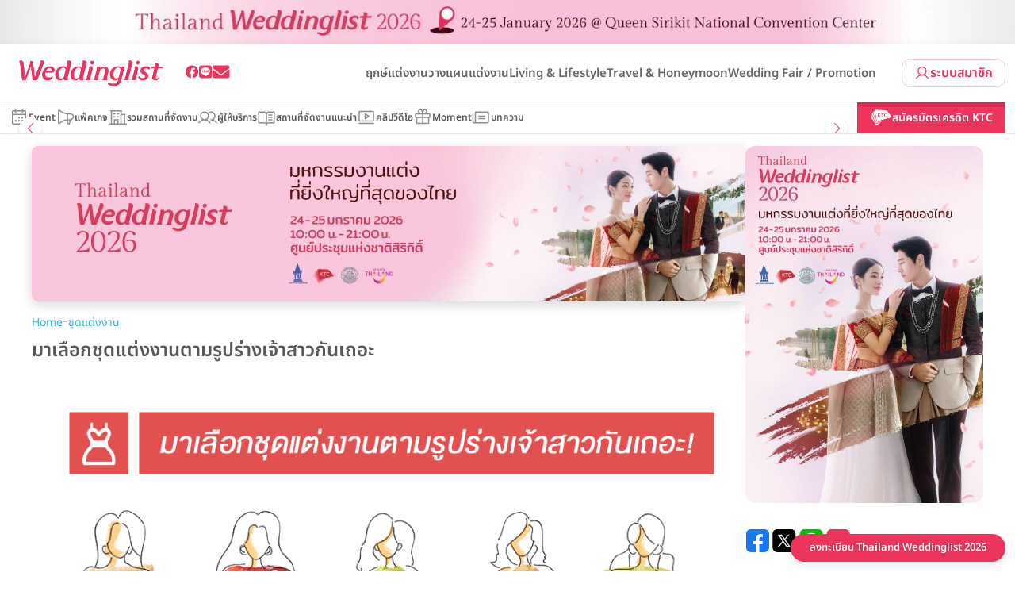

--- FILE ---
content_type: text/html; charset=UTF-8
request_url: https://www.weddinglist.co.th/blog/%E0%B8%8A%E0%B8%B8%E0%B8%94%E0%B9%81%E0%B8%95%E0%B9%88%E0%B8%87%E0%B8%87%E0%B8%B2%E0%B8%99%E0%B8%95%E0%B8%B2%E0%B8%A1%E0%B8%A3%E0%B8%B9%E0%B8%9B%E0%B8%A3%E0%B9%88%E0%B8%B2%E0%B8%87/
body_size: 13789
content:
<!DOCTYPE html><html lang="th" prefix="og: https://ogp.me/ns#"><head><script data-no-optimize="1">var litespeed_docref=sessionStorage.getItem("litespeed_docref");litespeed_docref&&(Object.defineProperty(document,"referrer",{get:function(){return litespeed_docref}}),sessionStorage.removeItem("litespeed_docref"));</script> <meta charset="UTF-8" /><style>.html-lazy{content-visibility:auto;contain-intrinsic-size:1px 1000px;}</style><link data-optimized="2" rel="stylesheet" href="/wp-content/litespeed/css/f504bf4da155f3550ac48dc5474ab0cc.css?ver=a74b5" /><link rel="pingback" href="https://www.weddinglist.co.th/xmlrpc.php" /><title>มาเลือกชุดแต่งงานตามรูปร่างเจ้าสาวกันเถอะ - Weddinglist</title>
 <script type="litespeed/javascript">(function(w,d,s,l,i){w[l]=w[l]||[];w[l].push({'gtm.start':new Date().getTime(),event:'gtm.js'});var f=d.getElementsByTagName(s)[0],j=d.createElement(s),dl=l!='dataLayer'?'&l='+l:'';j.async=!0;j.src='https://www.googletagmanager.com/gtm.js?id='+i+dl;f.parentNode.insertBefore(j,f)})(window,document,'script','dataLayer','GTM-PFFL69SH')</script>  <script type="litespeed/javascript" data-src="https://www.googletagmanager.com/gtag/js?id=AW-16540240935"></script> <script type="litespeed/javascript">window.dataLayer=window.dataLayer||[];function gtag(){dataLayer.push(arguments)}
gtag('js',new Date());gtag('config','AW-16540240935')</script> <meta name="description" content="ผู้หญิงเรามีรูปร่างที่แตกต่างหลากหลายกันนะคะ สำหรับว่าที่เจ้าสาวที่กำลังมองหาชุดแต่งงานอยู่ควรเลือกชุดแต่งงานตามรูปร่างของตัวเองเป็นหลัก"/><meta name="robots" content="follow, index, max-snippet:-1, max-video-preview:-1, max-image-preview:large"/><link rel="canonical" href="https://www.weddinglist.co.th/blog/%e0%b8%8a%e0%b8%b8%e0%b8%94%e0%b9%81%e0%b8%95%e0%b9%88%e0%b8%87%e0%b8%87%e0%b8%b2%e0%b8%99%e0%b8%95%e0%b8%b2%e0%b8%a1%e0%b8%a3%e0%b8%b9%e0%b8%9b%e0%b8%a3%e0%b9%88%e0%b8%b2%e0%b8%87/" /><meta property="og:locale" content="th_TH" /><meta property="og:type" content="article" /><meta property="og:title" content="มาเลือกชุดแต่งงานตามรูปร่างเจ้าสาวกันเถอะ - Weddinglist" /><meta property="og:description" content="ผู้หญิงเรามีรูปร่างที่แตกต่างหลากหลายกันนะคะ สำหรับว่าที่เจ้าสาวที่กำลังมองหาชุดแต่งงานอยู่ควรเลือกชุดแต่งงานตามรูปร่างของตัวเองเป็นหลัก" /><meta property="og:url" content="https://www.weddinglist.co.th/blog/%e0%b8%8a%e0%b8%b8%e0%b8%94%e0%b9%81%e0%b8%95%e0%b9%88%e0%b8%87%e0%b8%87%e0%b8%b2%e0%b8%99%e0%b8%95%e0%b8%b2%e0%b8%a1%e0%b8%a3%e0%b8%b9%e0%b8%9b%e0%b8%a3%e0%b9%88%e0%b8%b2%e0%b8%87/" /><meta property="og:site_name" content="Weddinglist" /><meta property="article:publisher" content="https://www.facebook.com/weddinglist.th/" /><meta property="article:tag" content="ชุดแต่งงาน" /><meta property="article:tag" content="ชุดเจ้าสาว" /><meta property="article:tag" content="เลือกชุดแต่งงาน" /><meta property="article:section" content="ชุดแต่งงาน" /><meta property="og:updated_time" content="2025-12-28T19:32:51+07:00" /><meta property="og:image" content="https://www.weddinglist.co.th/wp-content/uploads/2016/09/Bride-Body-Shape_1024-X-682.png" /><meta property="og:image:secure_url" content="https://www.weddinglist.co.th/wp-content/uploads/2016/09/Bride-Body-Shape_1024-X-682.png" /><meta property="og:image:width" content="1024" /><meta property="og:image:height" content="682" /><meta property="og:image:alt" content="Bride Body Shape 1024 X 682" /><meta property="og:image:type" content="image/png" /><meta property="article:published_time" content="2016-09-27T14:09:46+07:00" /><meta property="article:modified_time" content="2025-12-28T19:32:51+07:00" /><meta name="twitter:card" content="summary_large_image" /><meta name="twitter:title" content="มาเลือกชุดแต่งงานตามรูปร่างเจ้าสาวกันเถอะ - Weddinglist" /><meta name="twitter:description" content="ผู้หญิงเรามีรูปร่างที่แตกต่างหลากหลายกันนะคะ สำหรับว่าที่เจ้าสาวที่กำลังมองหาชุดแต่งงานอยู่ควรเลือกชุดแต่งงานตามรูปร่างของตัวเองเป็นหลัก" /><meta name="twitter:image" content="https://www.weddinglist.co.th/wp-content/uploads/2016/09/Bride-Body-Shape_1024-X-682.png" /><meta name="twitter:label1" content="Written by" /><meta name="twitter:data1" content="wdl_content" /><meta name="twitter:label2" content="Time to read" /><meta name="twitter:data2" content="1 minute" /> <script type="application/ld+json" class="rank-math-schema">{"@context":"https://schema.org","@graph":[{"@type":["Person","Organization"],"@id":"https://www.weddinglist.co.th/#person","name":"Weddinglist","sameAs":["https://www.facebook.com/weddinglist.th/"],"logo":{"@type":"ImageObject","@id":"https://www.weddinglist.co.th/#logo","url":"https://www.weddinglist.co.th/wp-content/uploads/2025/05/favicon.png","contentUrl":"https://www.weddinglist.co.th/wp-content/uploads/2025/05/favicon.png","caption":"Weddinglist","inLanguage":"th","width":"512","height":"512"},"image":{"@type":"ImageObject","@id":"https://www.weddinglist.co.th/#logo","url":"https://www.weddinglist.co.th/wp-content/uploads/2025/05/favicon.png","contentUrl":"https://www.weddinglist.co.th/wp-content/uploads/2025/05/favicon.png","caption":"Weddinglist","inLanguage":"th","width":"512","height":"512"}},{"@type":"WebSite","@id":"https://www.weddinglist.co.th/#website","url":"https://www.weddinglist.co.th","name":"Weddinglist","publisher":{"@id":"https://www.weddinglist.co.th/#person"},"inLanguage":"th"},{"@type":"ImageObject","@id":"/wp-content/uploads/2016/09/Bride-Body-Shape_1024-X-682.png","url":"/wp-content/uploads/2016/09/Bride-Body-Shape_1024-X-682.png","width":"1024","height":"682","caption":"Bride Body Shape 1024 X 682","inLanguage":"th"},{"@type":"BreadcrumbList","@id":"https://www.weddinglist.co.th/blog/%e0%b8%8a%e0%b8%b8%e0%b8%94%e0%b9%81%e0%b8%95%e0%b9%88%e0%b8%87%e0%b8%87%e0%b8%b2%e0%b8%99%e0%b8%95%e0%b8%b2%e0%b8%a1%e0%b8%a3%e0%b8%b9%e0%b8%9b%e0%b8%a3%e0%b9%88%e0%b8%b2%e0%b8%87/#breadcrumb","itemListElement":[{"@type":"ListItem","position":"1","item":{"@id":"https://www.weddinglist.co.th","name":"Home"}},{"@type":"ListItem","position":"2","item":{"@id":"https://www.weddinglist.co.th/blog/category/%e0%b8%a7%e0%b8%b2%e0%b8%87%e0%b9%81%e0%b8%9c%e0%b8%99%e0%b9%81%e0%b8%95%e0%b9%88%e0%b8%87%e0%b8%87%e0%b8%b2%e0%b8%99/%e0%b8%8a%e0%b8%b8%e0%b8%94%e0%b9%81%e0%b8%95%e0%b9%88%e0%b8%87%e0%b8%87%e0%b8%b2%e0%b8%99/","name":"\u0e0a\u0e38\u0e14\u0e41\u0e15\u0e48\u0e07\u0e07\u0e32\u0e19"}},{"@type":"ListItem","position":"3","item":{"@id":"https://www.weddinglist.co.th/blog/%e0%b8%8a%e0%b8%b8%e0%b8%94%e0%b9%81%e0%b8%95%e0%b9%88%e0%b8%87%e0%b8%87%e0%b8%b2%e0%b8%99%e0%b8%95%e0%b8%b2%e0%b8%a1%e0%b8%a3%e0%b8%b9%e0%b8%9b%e0%b8%a3%e0%b9%88%e0%b8%b2%e0%b8%87/","name":"\u0e21\u0e32\u0e40\u0e25\u0e37\u0e2d\u0e01\u0e0a\u0e38\u0e14\u0e41\u0e15\u0e48\u0e07\u0e07\u0e32\u0e19\u0e15\u0e32\u0e21\u0e23\u0e39\u0e1b\u0e23\u0e48\u0e32\u0e07\u0e40\u0e08\u0e49\u0e32\u0e2a\u0e32\u0e27\u0e01\u0e31\u0e19\u0e40\u0e16\u0e2d\u0e30"}}]},{"@type":"WebPage","@id":"https://www.weddinglist.co.th/blog/%e0%b8%8a%e0%b8%b8%e0%b8%94%e0%b9%81%e0%b8%95%e0%b9%88%e0%b8%87%e0%b8%87%e0%b8%b2%e0%b8%99%e0%b8%95%e0%b8%b2%e0%b8%a1%e0%b8%a3%e0%b8%b9%e0%b8%9b%e0%b8%a3%e0%b9%88%e0%b8%b2%e0%b8%87/#webpage","url":"https://www.weddinglist.co.th/blog/%e0%b8%8a%e0%b8%b8%e0%b8%94%e0%b9%81%e0%b8%95%e0%b9%88%e0%b8%87%e0%b8%87%e0%b8%b2%e0%b8%99%e0%b8%95%e0%b8%b2%e0%b8%a1%e0%b8%a3%e0%b8%b9%e0%b8%9b%e0%b8%a3%e0%b9%88%e0%b8%b2%e0%b8%87/","name":"\u0e21\u0e32\u0e40\u0e25\u0e37\u0e2d\u0e01\u0e0a\u0e38\u0e14\u0e41\u0e15\u0e48\u0e07\u0e07\u0e32\u0e19\u0e15\u0e32\u0e21\u0e23\u0e39\u0e1b\u0e23\u0e48\u0e32\u0e07\u0e40\u0e08\u0e49\u0e32\u0e2a\u0e32\u0e27\u0e01\u0e31\u0e19\u0e40\u0e16\u0e2d\u0e30 - Weddinglist","datePublished":"2016-09-27T14:09:46+07:00","dateModified":"2025-12-28T19:32:51+07:00","isPartOf":{"@id":"https://www.weddinglist.co.th/#website"},"primaryImageOfPage":{"@id":"/wp-content/uploads/2016/09/Bride-Body-Shape_1024-X-682.png"},"inLanguage":"th","breadcrumb":{"@id":"https://www.weddinglist.co.th/blog/%e0%b8%8a%e0%b8%b8%e0%b8%94%e0%b9%81%e0%b8%95%e0%b9%88%e0%b8%87%e0%b8%87%e0%b8%b2%e0%b8%99%e0%b8%95%e0%b8%b2%e0%b8%a1%e0%b8%a3%e0%b8%b9%e0%b8%9b%e0%b8%a3%e0%b9%88%e0%b8%b2%e0%b8%87/#breadcrumb"}},{"@type":"Person","@id":"https://www.weddinglist.co.th/blog/%e0%b8%8a%e0%b8%b8%e0%b8%94%e0%b9%81%e0%b8%95%e0%b9%88%e0%b8%87%e0%b8%87%e0%b8%b2%e0%b8%99%e0%b8%95%e0%b8%b2%e0%b8%a1%e0%b8%a3%e0%b8%b9%e0%b8%9b%e0%b8%a3%e0%b9%88%e0%b8%b2%e0%b8%87/#author","name":"wdl_content","image":{"@type":"ImageObject","@id":"https://www.weddinglist.co.th/wp-content/litespeed/avatar/b72682a95008dc104cfd76daf31eb054.jpg?ver=1768390958","url":"https://www.weddinglist.co.th/wp-content/litespeed/avatar/b72682a95008dc104cfd76daf31eb054.jpg?ver=1768390958","caption":"wdl_content","inLanguage":"th"}},{"@type":"BlogPosting","headline":"\u0e21\u0e32\u0e40\u0e25\u0e37\u0e2d\u0e01\u0e0a\u0e38\u0e14\u0e41\u0e15\u0e48\u0e07\u0e07\u0e32\u0e19\u0e15\u0e32\u0e21\u0e23\u0e39\u0e1b\u0e23\u0e48\u0e32\u0e07\u0e40\u0e08\u0e49\u0e32\u0e2a\u0e32\u0e27\u0e01\u0e31\u0e19\u0e40\u0e16\u0e2d\u0e30 - Weddinglist","datePublished":"2016-09-27T14:09:46+07:00","dateModified":"2025-12-28T19:32:51+07:00","articleSection":"\u0e0a\u0e38\u0e14\u0e41\u0e15\u0e48\u0e07\u0e07\u0e32\u0e19, \u0e27\u0e32\u0e07\u0e41\u0e1c\u0e19\u0e41\u0e15\u0e48\u0e07\u0e07\u0e32\u0e19","author":{"@id":"https://www.weddinglist.co.th/blog/%e0%b8%8a%e0%b8%b8%e0%b8%94%e0%b9%81%e0%b8%95%e0%b9%88%e0%b8%87%e0%b8%87%e0%b8%b2%e0%b8%99%e0%b8%95%e0%b8%b2%e0%b8%a1%e0%b8%a3%e0%b8%b9%e0%b8%9b%e0%b8%a3%e0%b9%88%e0%b8%b2%e0%b8%87/#author","name":"wdl_content"},"publisher":{"@id":"https://www.weddinglist.co.th/#person"},"description":"\u0e1c\u0e39\u0e49\u0e2b\u0e0d\u0e34\u0e07\u0e40\u0e23\u0e32\u0e21\u0e35\u0e23\u0e39\u0e1b\u0e23\u0e48\u0e32\u0e07\u0e17\u0e35\u0e48\u0e41\u0e15\u0e01\u0e15\u0e48\u0e32\u0e07\u0e2b\u0e25\u0e32\u0e01\u0e2b\u0e25\u0e32\u0e22\u0e01\u0e31\u0e19\u0e19\u0e30\u0e04\u0e30 \u0e2a\u0e33\u0e2b\u0e23\u0e31\u0e1a\u0e27\u0e48\u0e32\u0e17\u0e35\u0e48\u0e40\u0e08\u0e49\u0e32\u0e2a\u0e32\u0e27\u0e17\u0e35\u0e48\u0e01\u0e33\u0e25\u0e31\u0e07\u0e21\u0e2d\u0e07\u0e2b\u0e32\u0e0a\u0e38\u0e14\u0e41\u0e15\u0e48\u0e07\u0e07\u0e32\u0e19\u0e2d\u0e22\u0e39\u0e48\u0e04\u0e27\u0e23\u0e40\u0e25\u0e37\u0e2d\u0e01\u0e0a\u0e38\u0e14\u0e41\u0e15\u0e48\u0e07\u0e07\u0e32\u0e19\u0e15\u0e32\u0e21\u0e23\u0e39\u0e1b\u0e23\u0e48\u0e32\u0e07\u0e02\u0e2d\u0e07\u0e15\u0e31\u0e27\u0e40\u0e2d\u0e07\u0e40\u0e1b\u0e47\u0e19\u0e2b\u0e25\u0e31\u0e01","name":"\u0e21\u0e32\u0e40\u0e25\u0e37\u0e2d\u0e01\u0e0a\u0e38\u0e14\u0e41\u0e15\u0e48\u0e07\u0e07\u0e32\u0e19\u0e15\u0e32\u0e21\u0e23\u0e39\u0e1b\u0e23\u0e48\u0e32\u0e07\u0e40\u0e08\u0e49\u0e32\u0e2a\u0e32\u0e27\u0e01\u0e31\u0e19\u0e40\u0e16\u0e2d\u0e30 - Weddinglist","@id":"https://www.weddinglist.co.th/blog/%e0%b8%8a%e0%b8%b8%e0%b8%94%e0%b9%81%e0%b8%95%e0%b9%88%e0%b8%87%e0%b8%87%e0%b8%b2%e0%b8%99%e0%b8%95%e0%b8%b2%e0%b8%a1%e0%b8%a3%e0%b8%b9%e0%b8%9b%e0%b8%a3%e0%b9%88%e0%b8%b2%e0%b8%87/#richSnippet","isPartOf":{"@id":"https://www.weddinglist.co.th/blog/%e0%b8%8a%e0%b8%b8%e0%b8%94%e0%b9%81%e0%b8%95%e0%b9%88%e0%b8%87%e0%b8%87%e0%b8%b2%e0%b8%99%e0%b8%95%e0%b8%b2%e0%b8%a1%e0%b8%a3%e0%b8%b9%e0%b8%9b%e0%b8%a3%e0%b9%88%e0%b8%b2%e0%b8%87/#webpage"},"image":{"@id":"/wp-content/uploads/2016/09/Bride-Body-Shape_1024-X-682.png"},"inLanguage":"th","mainEntityOfPage":{"@id":"https://www.weddinglist.co.th/blog/%e0%b8%8a%e0%b8%b8%e0%b8%94%e0%b9%81%e0%b8%95%e0%b9%88%e0%b8%87%e0%b8%87%e0%b8%b2%e0%b8%99%e0%b8%95%e0%b8%b2%e0%b8%a1%e0%b8%a3%e0%b8%b9%e0%b8%9b%e0%b8%a3%e0%b9%88%e0%b8%b2%e0%b8%87/#webpage"}}]}</script> <link rel='dns-prefetch' href='//www.googletagmanager.com' /> <script type="litespeed/javascript" data-src="/wp-includes/js/jquery/jquery.min.js" id="jquery-core-js"></script> <link rel="https://api.w.org/" href="https://www.weddinglist.co.th/wp-json/" /><link rel="alternate" title="JSON" type="application/json" href="https://www.weddinglist.co.th/wp-json/wp/v2/posts/15157" /><link rel="EditURI" type="application/rsd+xml" title="RSD" href="https://www.weddinglist.co.th/xmlrpc.php?rsd" /><link rel="alternate" title="oEmbed (JSON)" type="application/json+oembed" href="https://www.weddinglist.co.th/wp-json/oembed/1.0/embed?url=https%3A%2F%2Fwww.weddinglist.co.th%2Fblog%2F%25e0%25b8%258a%25e0%25b8%25b8%25e0%25b8%2594%25e0%25b9%2581%25e0%25b8%2595%25e0%25b9%2588%25e0%25b8%2587%25e0%25b8%2587%25e0%25b8%25b2%25e0%25b8%2599%25e0%25b8%2595%25e0%25b8%25b2%25e0%25b8%25a1%25e0%25b8%25a3%25e0%25b8%25b9%25e0%25b8%259b%25e0%25b8%25a3%25e0%25b9%2588%25e0%25b8%25b2%25e0%25b8%2587%2F" /><link rel="alternate" title="oEmbed (XML)" type="text/xml+oembed" href="https://www.weddinglist.co.th/wp-json/oembed/1.0/embed?url=https%3A%2F%2Fwww.weddinglist.co.th%2Fblog%2F%25e0%25b8%258a%25e0%25b8%25b8%25e0%25b8%2594%25e0%25b9%2581%25e0%25b8%2595%25e0%25b9%2588%25e0%25b8%2587%25e0%25b8%2587%25e0%25b8%25b2%25e0%25b8%2599%25e0%25b8%2595%25e0%25b8%25b2%25e0%25b8%25a1%25e0%25b8%25a3%25e0%25b8%25b9%25e0%25b8%259b%25e0%25b8%25a3%25e0%25b9%2588%25e0%25b8%25b2%25e0%25b8%2587%2F&#038;format=xml" /><meta name="cdp-version" content="1.4.9" /><meta name="generator" content="Site Kit by Google 1.142.0" /><meta name="viewport" content="width=device-width, initial-scale=1, maximum-scale=6"><meta name="generator" content="Powered by WPBakery Page Builder - drag and drop page builder for WordPress."/><link rel="icon" href="/wp-content/uploads/2025/08/favicon_2025-150x150.png" sizes="32x32" /><link rel="icon" href="/wp-content/uploads/2025/08/favicon_2025-270x270.png" sizes="192x192" /><link rel="apple-touch-icon" href="/wp-content/uploads/2025/08/favicon_2025-270x270.png" /><meta name="msapplication-TileImage" content="/wp-content/uploads/2025/08/favicon_2025-270x270.png" />
<noscript><style>.wpb_animate_when_almost_visible { opacity: 1; }</style></noscript></head><body data-rsssl=1 class="post-template-default single single-post postid-15157 single-format-standard wpb-js-composer js-comp-ver-6.9.0 vc_responsive">
 <script type="litespeed/javascript">(function(w,d,s,l,i){w[l]=w[l]||[];w[l].push({'gtm.start':new Date().getTime(),event:'gtm.js'});var f=d.getElementsByTagName(s)[0],j=d.createElement(s),dl=l!='dataLayer'?'&l='+l:'';j.async=!0;j.src='https://www.googletagmanager.com/gtm.js?id='+i+dl;f.parentNode.insertBefore(j,f)})(window,document,'script','dataLayer','GTM-PFFL69SH')</script> <div id="campaign-header" class="wdl-campaign-header"
style="      --campaign-color-1: #f0c3d8;      --campaign-color-2: #f0c3d8;    "><div class="container-xl d-flex flex-column justify-content-center flex-lg-row justify-content-lg-between align-items-center"><div class="countdown"></div></div>
<a href="https://www.weddinglist.co.th/tw2026/?utm_source=website&utm_medium=website&utm_campaign=tw2026&utm_content=strip" class="wdl-campaign-header-background"
data-dlev="linkClick"
data-dlcomp="link - campaign - bar"
data-dltgt="Thailand Weddinglist 2026">
<img  class="d-none d-lg-block"  src="/wp-content/uploads/2025/11/tw2026-Head-strip-Desktop-Alt.1.jpg"  alt="Thailand Weddinglist 2026" loading="lazy">
<img  class="d-block d-lg-none"  src="/wp-content/uploads/2025/11/tw2026-Head-strip-mobile-Alt.1.jpg"  alt="Thailand Weddinglist 2026" loading="lazy">
</a></div><div id="modalSearch" class="modal fade"><div class="modal-dialog modal-dialog-centered modal-lg"><div class="modal-content"><div class="wdl-search"><form class="searchform" action="/"><div class="input-group d-flex">
<input class="form-control p-2" type="text" name="s" id="search" placeholder="คุณกำลังมองหาอะไร..." value="">
<select id="type" name="type" value="venue"><option value="venue"><a data-type="venue" href="#" class="px-3">สถานที่จัดงาน</a></option><option value="promotion"><a data-type="promotion" href="#" class="px-3">โปรโมชั่น</a></option><option value="wedding-fair"><a data-type="wedding-fair" href="#" class="px-3">Wedding Fair & Event</a></option><option value="vendor"><a data-type="vendor" href="#" class="px-3">ผู้ให้บริการ</a></option><option value="post"><a data-type="post" href="#" class="px-3">บทความ</a></option><option value="video"><a data-type="video" href="#" class="px-3">คลิปวิดีโอ</a></option>
</select>
<button type="submit" class="wdl-search-submit"><i data-feather="search"></i></button></div></form>
<button type="button" class="modal-close" data-bs-dismiss="modal"><i data-feather="x"></i></button></div></div></div></div><header id="main-header" class="sticky-top"><div class="navbar navbar-expand-xl"><div class="container-xl">
<button class="navbar-toggler" type="button" data-bs-toggle="collapse" data-bs-target="#top-menu-collapse" aria-controls="wdlNavbar" aria-expanded="false" aria-label="Toggle navigation">
<span class="navbar-toggler-icon"></span>
</button><div class="navbar-brand">
<a href="https://www.weddinglist.co.th/" title="ไปหน้าแรกของ Weddinglist">
<img  loading="lazy"  src="/wp-content/themes/weddinglist2023/images/logo.webp"  alt="Weddinglist" width="181" height="44">
</a></div><nav class="navbar-social"><ul class="navbar-nav"><li><a
data-dlev="linkClick"
data-dlcomp="link - header - facebook"
aria-label="Weddinglist Facebook Page"
title="Weddinglist Facebook Page"
href="https://www.facebook.com/weddinglist.th/"
target="_blank"><i class="wdl-icon-facebook"
></i></a></li><li><a
data-dlev="linkClick"
data-dlcomp="link - header - line"
aria-label="Weddinglist Line Official"
title="Weddinglist Line Official"
href="https://line.me/R/ti/p/%40ety4154i"
target="_blank"><i class="wdl-icon-line"
></i></a></li><li><a
data-dlev="linkClick"
data-dlcomp="link - header - email"
aria-label="Weddinglist Email Address"
title="Weddinglist Email Address"
href="mailto:sales@weddinglist.co.th"
><i class="wdl-icon-email"></i></a></li></ul></nav>
<button id="toggleSearch" type="button" class="order-xl-last" title="Search" data-bs-toggle="modal" data-bs-target="#modalSearch">
<i data-feather="search"></i>
</button>
<a href="https://www.weddinglist.co.th/member" class="wdl-btn-secondary py-2 d-none d-xl-flex gap-1 order-last text-14">
<svg xmlns="http://www.w3.org/2000/svg" width="20" height="20" fill="currentColor" viewBox="0 0 256 256"><path d="M230.92,212c-15.23-26.33-38.7-45.21-66.09-54.16a72,72,0,1,0-73.66,0C63.78,166.78,40.31,185.66,25.08,212a8,8,0,1,0,13.85,8c18.84-32.56,52.14-52,89.07-52s70.23,19.44,89.07,52a8,8,0,1,0,13.85-8ZM72,96a56,56,0,1,1,56,56A56.06,56.06,0,0,1,72,96Z"></path></svg>
ระบบสมาชิก          </a><div id="top-menu-collapse" class="collapse navbar-collapse"><ul id="top-menu" class="navbar-nav nav justify-content-end w-100"><li id="menu-item-202443" class="menu-item menu-item-type-taxonomy menu-item-object-category menu-item-has-children menu-item-202443"><a href="https://www.weddinglist.co.th/blog/category/%e0%b8%a7%e0%b8%b2%e0%b8%87%e0%b9%81%e0%b8%9c%e0%b8%99%e0%b9%81%e0%b8%95%e0%b9%88%e0%b8%87%e0%b8%87%e0%b8%b2%e0%b8%99/%e0%b8%a4%e0%b8%81%e0%b8%a9%e0%b9%8c%e0%b9%81%e0%b8%95%e0%b9%88%e0%b8%87%e0%b8%87%e0%b8%b2%e0%b8%99/">ฤกษ์แต่งงาน</a><ul class="sub-menu"><li id="menu-item-387390" class="menu-item menu-item-type-post_type menu-item-object-post menu-item-387390"><a href="https://www.weddinglist.co.th/blog/%e0%b8%a4%e0%b8%81%e0%b8%a9%e0%b9%8c%e0%b9%81%e0%b8%95%e0%b9%88%e0%b8%87%e0%b8%87%e0%b8%b2%e0%b8%99-2569/">ฤกษ์แต่งงานปี 2569</a></li><li id="menu-item-364364" class="menu-item menu-item-type-post_type menu-item-object-post menu-item-364364"><a href="https://www.weddinglist.co.th/?p=329468">ฤกษ์แต่งงานปี 2568</a></li><li id="menu-item-272385" class="menu-item menu-item-type-post_type menu-item-object-post menu-item-272385"><a href="https://www.weddinglist.co.th/?p=184611">ฤกษ์แต่งงานปี 2567</a></li><li id="menu-item-272386" class="menu-item menu-item-type-post_type menu-item-object-post menu-item-272386"><a href="https://www.weddinglist.co.th/?p=182694">ฤกษ์แต่งงานปี 2566</a></li><li id="menu-item-272387" class="menu-item menu-item-type-post_type menu-item-object-post menu-item-272387"><a href="https://www.weddinglist.co.th/?p=160984">ฤกษ์แต่งงานปี 2565</a></li><li id="menu-item-272388" class="menu-item menu-item-type-post_type menu-item-object-post menu-item-272388"><a href="https://www.weddinglist.co.th/?p=136603">ฤกษ์แต่งงานปี 2564</a></li></ul></li><li id="menu-item-202446" class="menu-item menu-item-type-taxonomy menu-item-object-category current-post-ancestor current-menu-parent current-post-parent menu-item-has-children menu-item-202446"><a href="https://www.weddinglist.co.th/blog/category/%e0%b8%a7%e0%b8%b2%e0%b8%87%e0%b9%81%e0%b8%9c%e0%b8%99%e0%b9%81%e0%b8%95%e0%b9%88%e0%b8%87%e0%b8%87%e0%b8%b2%e0%b8%99/">วางแผนแต่งงาน</a><ul class="sub-menu"><li id="menu-item-272394" class="menu-item menu-item-type-taxonomy menu-item-object-category menu-item-272394"><a href="https://www.weddinglist.co.th/blog/category/%e0%b8%a7%e0%b8%b2%e0%b8%87%e0%b9%81%e0%b8%9c%e0%b8%99%e0%b9%81%e0%b8%95%e0%b9%88%e0%b8%87%e0%b8%87%e0%b8%b2%e0%b8%99/%e0%b8%aa%e0%b8%96%e0%b8%b2%e0%b8%99%e0%b8%97%e0%b8%b5%e0%b9%88%e0%b8%88%e0%b8%b1%e0%b8%94%e0%b8%87%e0%b8%b2%e0%b8%99%e0%b9%81%e0%b8%95%e0%b9%88%e0%b8%87%e0%b8%87%e0%b8%b2%e0%b8%99/">สถานที่จัดงานแต่งงาน</a></li><li id="menu-item-272390" class="menu-item menu-item-type-taxonomy menu-item-object-category menu-item-272390"><a href="https://www.weddinglist.co.th/blog/category/reviews/%e0%b8%a3%e0%b8%b5%e0%b8%a7%e0%b8%b4%e0%b8%a7%e0%b9%81%e0%b8%95%e0%b9%88%e0%b8%87%e0%b8%87%e0%b8%b2%e0%b8%99/">รีวิวงานแต่ง &#038; สถานที่จัดงานแต่งงาน</a></li><li id="menu-item-272391" class="menu-item menu-item-type-taxonomy menu-item-object-category menu-item-272391"><a href="https://www.weddinglist.co.th/blog/category/%e0%b8%a7%e0%b8%b2%e0%b8%87%e0%b9%81%e0%b8%9c%e0%b8%99%e0%b9%81%e0%b8%95%e0%b9%88%e0%b8%87%e0%b8%87%e0%b8%b2%e0%b8%99/%e0%b8%9e%e0%b8%b4%e0%b8%98%e0%b8%b5%e0%b9%81%e0%b8%95%e0%b9%88%e0%b8%87%e0%b8%87%e0%b8%b2%e0%b8%99/">พิธีแต่งงาน</a></li><li id="menu-item-272393" class="menu-item menu-item-type-taxonomy menu-item-object-category menu-item-272393"><a href="https://www.weddinglist.co.th/blog/category/%e0%b8%a7%e0%b8%b2%e0%b8%87%e0%b9%81%e0%b8%9c%e0%b8%99%e0%b9%81%e0%b8%95%e0%b9%88%e0%b8%87%e0%b8%87%e0%b8%b2%e0%b8%99/%e0%b9%84%e0%b8%ad%e0%b9%80%e0%b8%94%e0%b8%b5%e0%b8%a2%e0%b8%88%e0%b8%b1%e0%b8%94%e0%b8%87%e0%b8%b2%e0%b8%99%e0%b9%81%e0%b8%95%e0%b9%88%e0%b8%87%e0%b8%87%e0%b8%b2%e0%b8%99/">รวมไอเดียจัดงานแต่งงาน</a></li><li id="menu-item-272397" class="menu-item menu-item-type-taxonomy menu-item-object-category current-post-ancestor current-menu-parent current-post-parent menu-item-272397"><a href="https://www.weddinglist.co.th/blog/category/%e0%b8%a7%e0%b8%b2%e0%b8%87%e0%b9%81%e0%b8%9c%e0%b8%99%e0%b9%81%e0%b8%95%e0%b9%88%e0%b8%87%e0%b8%87%e0%b8%b2%e0%b8%99/%e0%b8%8a%e0%b8%b8%e0%b8%94%e0%b9%81%e0%b8%95%e0%b9%88%e0%b8%87%e0%b8%87%e0%b8%b2%e0%b8%99/">ชุดแต่งงาน</a></li><li id="menu-item-272396" class="menu-item menu-item-type-taxonomy menu-item-object-category menu-item-272396"><a href="https://www.weddinglist.co.th/blog/category/%e0%b8%a7%e0%b8%b2%e0%b8%87%e0%b9%81%e0%b8%9c%e0%b8%99%e0%b9%81%e0%b8%95%e0%b9%88%e0%b8%87%e0%b8%87%e0%b8%b2%e0%b8%99/%e0%b8%84%e0%b8%ad%e0%b8%a3%e0%b9%8c%e0%b8%aa%e0%b9%80%e0%b8%88%e0%b9%89%e0%b8%b2%e0%b8%aa%e0%b8%b2%e0%b8%a7/">คอร์สเจ้าสาว</a></li><li id="menu-item-272395" class="menu-item menu-item-type-taxonomy menu-item-object-category menu-item-272395"><a href="https://www.weddinglist.co.th/blog/category/%e0%b8%a7%e0%b8%b2%e0%b8%87%e0%b9%81%e0%b8%9c%e0%b8%99%e0%b9%81%e0%b8%95%e0%b9%88%e0%b8%87%e0%b8%87%e0%b8%b2%e0%b8%99/accessories-jewelry/">แหวนแต่งงานและเครื่องประดับ</a></li><li id="menu-item-272398" class="menu-item menu-item-type-taxonomy menu-item-object-category menu-item-272398"><a href="https://www.weddinglist.co.th/blog/category/%e0%b8%a7%e0%b8%b2%e0%b8%87%e0%b9%81%e0%b8%9c%e0%b8%99%e0%b9%81%e0%b8%95%e0%b9%88%e0%b8%87%e0%b8%87%e0%b8%b2%e0%b8%99/%e0%b8%9e%e0%b8%b4%e0%b8%98%e0%b8%b5%e0%b9%81%e0%b8%95%e0%b9%88%e0%b8%87%e0%b8%87%e0%b8%b2%e0%b8%99/%e0%b8%81%e0%b8%b2%e0%b8%a3%e0%b9%8c%e0%b8%94%e0%b9%81%e0%b8%95%e0%b9%88%e0%b8%87%e0%b8%87%e0%b8%b2%e0%b8%99%e0%b9%81%e0%b8%a5%e0%b8%b0%e0%b8%82%e0%b8%ad%e0%b8%87%e0%b8%8a%e0%b8%b3%e0%b8%a3%e0%b9%88/">การ์ดแต่งงานและของชำร่วย</a></li><li id="menu-item-272399" class="menu-item menu-item-type-taxonomy menu-item-object-category menu-item-272399"><a href="https://www.weddinglist.co.th/blog/category/%e0%b8%a7%e0%b8%b2%e0%b8%87%e0%b9%81%e0%b8%9c%e0%b8%99%e0%b9%81%e0%b8%95%e0%b9%88%e0%b8%87%e0%b8%87%e0%b8%b2%e0%b8%99/%e0%b9%81%e0%b8%95%e0%b9%88%e0%b8%87%e0%b8%ab%e0%b8%99%e0%b9%89%e0%b8%b2%e0%b8%97%e0%b8%b3%e0%b8%9c%e0%b8%a1%e0%b9%80%e0%b8%88%e0%b9%89%e0%b8%b2%e0%b8%aa%e0%b8%b2%e0%b8%a7/">แต่งหน้าทำผมเจ้าสาว</a></li></ul></li><li id="menu-item-202448" class="menu-item menu-item-type-taxonomy menu-item-object-category menu-item-has-children menu-item-202448"><a href="https://www.weddinglist.co.th/blog/category/%e0%b9%84%e0%b8%a5%e0%b8%9f%e0%b9%8c%e0%b8%aa%e0%b9%84%e0%b8%95%e0%b8%a5%e0%b9%8c/">Living &#038; Lifestyle</a><ul class="sub-menu"><li id="menu-item-272400" class="menu-item menu-item-type-taxonomy menu-item-object-category menu-item-272400"><a href="https://www.weddinglist.co.th/blog/category/%e0%b9%84%e0%b8%a5%e0%b8%9f%e0%b9%8c%e0%b8%aa%e0%b9%84%e0%b8%95%e0%b8%a5%e0%b9%8c/%e0%b8%9a%e0%b9%89%e0%b8%b2%e0%b8%99%e0%b9%81%e0%b8%a5%e0%b8%b0%e0%b8%84%e0%b8%ad%e0%b8%99%e0%b9%82%e0%b8%94/">บ้านและคอนโด</a></li><li id="menu-item-272401" class="menu-item menu-item-type-taxonomy menu-item-object-category menu-item-272401"><a href="https://www.weddinglist.co.th/blog/category/%e0%b9%84%e0%b8%a5%e0%b8%9f%e0%b9%8c%e0%b8%aa%e0%b9%84%e0%b8%95%e0%b8%a5%e0%b9%8c/%e0%b8%95%e0%b8%81%e0%b9%81%e0%b8%95%e0%b9%88%e0%b8%87%e0%b8%9a%e0%b9%89%e0%b8%b2%e0%b8%99%e0%b9%81%e0%b8%a5%e0%b8%b0%e0%b8%aa%e0%b8%a7%e0%b8%99/">ตกแต่งบ้านและสวน</a></li><li id="menu-item-272402" class="menu-item menu-item-type-taxonomy menu-item-object-category menu-item-272402"><a href="https://www.weddinglist.co.th/blog/category/%e0%b8%a7%e0%b8%b2%e0%b8%87%e0%b9%81%e0%b8%9c%e0%b8%99%e0%b9%81%e0%b8%95%e0%b9%88%e0%b8%87%e0%b8%87%e0%b8%b2%e0%b8%99/%e0%b8%94%e0%b8%b9%e0%b8%94%e0%b8%a7%e0%b8%87/">ดูดวง</a></li><li id="menu-item-272403" class="menu-item menu-item-type-taxonomy menu-item-object-category menu-item-272403"><a href="https://www.weddinglist.co.th/blog/category/%e0%b9%84%e0%b8%a5%e0%b8%9f%e0%b9%8c%e0%b8%aa%e0%b9%84%e0%b8%95%e0%b8%a5%e0%b9%8c/%e0%b8%82%e0%b9%88%e0%b8%b2%e0%b8%a7%e0%b8%94%e0%b8%b2%e0%b8%a3%e0%b8%b2-th/">ข่าวดารา</a></li></ul></li><li id="menu-item-202445" class="menu-item menu-item-type-taxonomy menu-item-object-category menu-item-has-children menu-item-202445"><a href="https://www.weddinglist.co.th/blog/category/travel-honeymoon/">Travel &amp; Honeymoon</a><ul class="sub-menu"><li id="menu-item-272404" class="menu-item menu-item-type-taxonomy menu-item-object-category menu-item-272404"><a href="https://www.weddinglist.co.th/blog/category/travel-honeymoon/%e0%b9%82%e0%b8%a3%e0%b8%87%e0%b9%81%e0%b8%a3%e0%b8%a1/">โรงแรม</a></li><li id="menu-item-272405" class="menu-item menu-item-type-taxonomy menu-item-object-category menu-item-272405"><a href="https://www.weddinglist.co.th/blog/category/travel-honeymoon/%e0%b8%a3%e0%b8%b5%e0%b8%aa%e0%b8%ad%e0%b8%a3%e0%b9%8c%e0%b8%97-th/">รีสอร์ท</a></li><li id="menu-item-272407" class="menu-item menu-item-type-taxonomy menu-item-object-category menu-item-272407"><a href="https://www.weddinglist.co.th/blog/category/travel-honeymoon/%e0%b8%a3%e0%b9%89%e0%b8%b2%e0%b8%99%e0%b8%ad%e0%b8%b2%e0%b8%ab%e0%b8%b2%e0%b8%a3/">ร้านอาหาร</a></li><li id="menu-item-272409" class="menu-item menu-item-type-taxonomy menu-item-object-category menu-item-272409"><a href="https://www.weddinglist.co.th/blog/category/travel-honeymoon/%e0%b8%84%e0%b8%b2%e0%b9%80%e0%b8%9f%e0%b9%88/">คาเฟ่</a></li></ul></li><li id="menu-item-202447" class="menu-item menu-item-type-taxonomy menu-item-object-category menu-item-has-children menu-item-202447"><a href="https://www.weddinglist.co.th/blog/category/%e0%b8%82%e0%b9%88%e0%b8%b2%e0%b8%a7%e0%b8%aa%e0%b8%b2%e0%b8%a3/%e0%b9%82%e0%b8%9b%e0%b8%a3%e0%b9%82%e0%b8%a1%e0%b8%8a%e0%b8%b1%e0%b9%88%e0%b8%99/">Wedding Fair / Promotion</a><ul class="sub-menu"><li id="menu-item-272410" class="menu-item menu-item-type-post_type_archive menu-item-object-promotion menu-item-272410"><a href="https://www.weddinglist.co.th/promotion/">โปรโมชั่นงานแต่ง</a></li><li id="menu-item-272411" class="menu-item menu-item-type-post_type_archive menu-item-object-wedding-fair menu-item-272411"><a href="https://www.weddinglist.co.th/wedding-fair/">เวดดิ้งแฟร์</a></li></ul></li></ul></div></div></div></header><nav class="wdl-lead-menu"><div class="container-xl d-flex gap-3 align-items-stretch justify-content-between"><div class="wdl-lead-menu-swiper swiper overflow-visible flex-fill"><ul id="nav-menu" class="wdl-lead-menu-wrapper swiper-wrapper"><li id="menu-item-368461" class="menu-item menu-item-type-post_type_archive menu-item-object-wedding-fair menu-item-368461"><a href="https://www.weddinglist.co.th/wedding-fair/"><img   src="/wp-content/uploads/2024/11/menu-event.svg"  class="_mi _before _svg" aria-hidden="true" alt="" width="24" height="24" loading="lazy" /><span>Event</span></a></li><li id="menu-item-368458" class="menu-item menu-item-type-post_type_archive menu-item-object-promotion menu-item-368458"><a href="https://www.weddinglist.co.th/promotion/"><img   src="/wp-content/uploads/2024/11/menu-promotion.svg"  class="_mi _before _svg" aria-hidden="true" alt="" width="24" height="24" loading="lazy" /><span>แพ็คเกจ</span></a></li><li id="menu-item-368460" class="menu-item menu-item-type-post_type_archive menu-item-object-venue menu-item-368460"><a href="https://www.weddinglist.co.th/venue/"><img   src="/wp-content/uploads/2024/11/menu-venue.svg"  class="_mi _before _svg" aria-hidden="true" alt="" width="24" height="24" loading="lazy" /><span>รวมสถานที่จัดงาน</span></a></li><li id="menu-item-368459" class="menu-item menu-item-type-post_type_archive menu-item-object-vendor menu-item-368459"><a href="https://www.weddinglist.co.th/vendor/"><img   src="/wp-content/uploads/2024/11/menu-venue-1.svg"  class="_mi _before _svg" aria-hidden="true" alt="" width="24" height="24" loading="lazy" /><span>ผู้ให้บริการ</span></a></li><li id="menu-item-369969" class="menu-item menu-item-type-post_type_archive menu-item-object-listing menu-item-369969"><a href="https://www.weddinglist.co.th/listing/"><img   src="/wp-content/uploads/2024/11/menu-listing.svg"  class="_mi _before _svg" aria-hidden="true" alt="" width="24" height="24" loading="lazy" /><span>สถานที่จัดงานแนะนำ</span></a></li><li id="menu-item-371326" class="menu-item menu-item-type-post_type_archive menu-item-object-video menu-item-371326"><a href="https://www.weddinglist.co.th/video/"><img   src="/wp-content/uploads/2024/11/menu-video.svg"  class="_mi _before _svg" aria-hidden="true" alt="" width="24" height="24" loading="lazy" /><span>คลิปวีดีโอ</span></a></li><li id="menu-item-404918" class="menu-item menu-item-type-post_type_archive menu-item-object-moment menu-item-404918"><a href="https://www.weddinglist.co.th/moment/"><img   src="/wp-content/uploads/2024/11/menu-moment.svg"  class="_mi _before _svg" aria-hidden="true" alt="" width="24" height="24" loading="lazy" /><span>Moment</span></a></li><li id="menu-item-368462" class="menu-item-object-blog menu-item menu-item-type-post_type menu-item-object-page current_page_parent menu-item-368462"><a href="https://www.weddinglist.co.th/blog/"><img   src="/wp-content/uploads/2024/11/menu-post.svg"  class="_mi _before _svg" aria-hidden="true" alt="" width="24" height="24" loading="lazy" /><span>บทความ</span></a></li></ul><div class="swiper-navigation swiper-navigation-small"><div class="swiper-button-prev"></div><div class="swiper-button-next"></div></div></div>
<a href="https://ktc.cards/wdc" target="_blank" class="wdl-ktc-cta d-none d-xl-flex">
<img   src="/wp-content/webp-express/webp-images/uploads/2025/10/logo-ktc-white.png.webp"  style="width: 28px" alt="KTC Proud Logo" loading="lazy">
<span>สมัครบัตรเครดิต KTC</span>
</a></div></nav><a class="wdl-campaign-floating-cta" href="https://www.weddinglist.co.th/tw2026/#register?utm_source=website&utm_medium=website&utm_campaign=tw2026&utm_content=floating-cta"
style="        --campaign-color-1: #eb355d;        --campaign-color-2: #eb355d;      ">ลงทะเบียน Thailand Weddinglist 2026</a><main><div class="d-flex flex-column flex-xl-row align-items-start justify-content-center gap-4 mb-3"><div class="wdl-single-container pb-2 py-xl-3"><div class="row justify-content-center mb-3"><div class="col-12 wdl-metadata-banner"><div class="wdl-ad-allpage-loop"><div id="ad-allpage-392381" class="wdl-ad-allpage">
<a href="https://www.weddinglist.co.th/tw2026/?utm_source=website&utm_medium=website&utm_campaign=tw2026&utm_content=allpage"
aria-label="Go to page: Thailand Weddinglist 2026"
title="Go to page: Thailand Weddinglist 2026"
data-dlev="adsClick"
data-dlcomp="ads - allpage"
data-dltgt="Thailand Weddinglist 2026"><figure>
<img  loading="eager"  src="/wp-content/uploads/2025/11/tw2026-All-Page-Banner.jpg"  width="100%" height="187" alt="Thailand Weddinglist 2026"></figure>
</a></div></div></div></div><div class="wdl-breadcrumb mb-2 px-3 px-xl-0"><nav aria-label="breadcrumbs" class="rank-math-breadcrumb"><p><a href="https://www.weddinglist.co.th">Home</a><span class="separator"> &ndash; </span><a href="https://www.weddinglist.co.th/blog/category/%e0%b8%a7%e0%b8%b2%e0%b8%87%e0%b9%81%e0%b8%9c%e0%b8%99%e0%b9%81%e0%b8%95%e0%b9%88%e0%b8%87%e0%b8%87%e0%b8%b2%e0%b8%99/%e0%b8%8a%e0%b8%b8%e0%b8%94%e0%b9%81%e0%b8%95%e0%b9%88%e0%b8%87%e0%b8%87%e0%b8%b2%e0%b8%99/">ชุดแต่งงาน</a></p></nav></div><h1 class="wdl-single-title mb-2 px-3 px-xl-0">
มาเลือกชุดแต่งงานตามรูปร่างเจ้าสาวกันเถอะ</h1><div class="wdl-single-thumbnail mb-3">
<img  loading="eager"  src="/wp-content/uploads/2016/09/Bride-Body-Shape_1024-X-682.png"  width="100%" alt="มาเลือกชุดแต่งงานตามรูปร่างเจ้าสาวกันเถอะ"></div><div class="wdl-single-content mb-2 px-3 px-xl-0"><div id="post-content-container" class="loading"></div><div class="wdl-single-content-readmore"><div class="wdl-btn">อ่านเพิ่มเติม</div></div></div></div><div class="wdl-single-sidebar pb-2 py-xl-3"><div class="wdl-campaign-post-sidebar-banner">
<a href="https://www.weddinglist.co.th/tw2026/?utm_source=website&utm_medium=website&utm_campaign=tw2026&utm_content=post-sidebar">
<img   src="/wp-content/uploads/2025/11/tw2026-Post-sidebar-Banner.jpg"  alt="" loading="lazy">
</a></div><div class="wdl-single-stickybar pb-2 py-xl-3"><div class="wdl-single-stickybar-toggle">
<i data-feather="bookmark"></i></div><div class="wdl-single-stickybar-toc mb-3"><div class="wdl-toc-inner disabled"><div class="wdl-toc-header"><p class="fw-semibold mb-2">เลือกหัวข้อที่ต้องการอ่าน</p>
<span class="wdl-toc-toggle"></span></div></div></div><div class="wdl-single-stickybar-social">
<a target="_blank" href="https://www.facebook.com/sharer/sharer.php?u=https://www.weddinglist.co.th/?post_type=post&amp;p=15157" class="wdl-share-icon"
data-dlev="linkClick"
data-dlcomp="link - post - facebook"
data-dltgt="Facebook share">
<img  width="30" height="30" loading="eager"  src="/wp-content/themes/weddinglist2023/images/share-facebook.svg"  alt="Share to Facebook">
</a>
<a target="_blank" href="http://x.com/share?url=https://www.weddinglist.co.th/?post_type=post&amp;p=15157" class="wdl-share-icon"
data-dlev="linkClick"
data-dlcomp="link - post - x"
data-dltgt="X share">
<img  width="30" height="30" loading="eager"  src="/wp-content/themes/weddinglist2023/images/share-x.svg"  alt="Share to X">
</a>
<a target="_blank" href="https://social-plugins.line.me/lineit/share?url=https://www.weddinglist.co.th/?post_type=post&amp;p=15157" class="wdl-share-icon"
data-dlev="linkClick"
data-dlcomp="link - post - line"
data-dltgt="Line share">
<img  width="30" height="30" loading="eager"  src="/wp-content/themes/weddinglist2023/images/share-line.svg"  alt="Share to LINE">
</a>
<a target="_blank" href="mailto:?body=มาเลือกชุดแต่งงานตามรูปร่างเจ้าสาวกันเถอะ%0D%0Ahttps://www.weddinglist.co.th/?post_type=post&amp;p=15157" class="wdl-share-icon"
data-dlev="linkClick"
data-dlcomp="link - post - mail"
data-dltgt="Mail share">
<img  width="30" height="30" loading="eager"  src="/wp-content/themes/weddinglist2023/images/share-mail.svg"  alt="Share to Email">
</a></div></div><div class="my-2 px-3 px-xl-0"><p class="h4">Tag ที่เกี่ยวข้อง</p><div class="wdl-badge-small-container gap-2">
<a href="https://www.weddinglist.co.th/blog/tag/%e0%b8%8a%e0%b8%b8%e0%b8%94%e0%b9%81%e0%b8%95%e0%b9%88%e0%b8%87%e0%b8%87%e0%b8%b2%e0%b8%99/" class="wdl-badge-sm">ชุดแต่งงาน</a><a href="https://www.weddinglist.co.th/blog/tag/%e0%b8%8a%e0%b8%b8%e0%b8%94%e0%b9%80%e0%b8%88%e0%b9%89%e0%b8%b2%e0%b8%aa%e0%b8%b2%e0%b8%a7/" class="wdl-badge-sm">ชุดเจ้าสาว</a><a href="https://www.weddinglist.co.th/blog/tag/%e0%b9%80%e0%b8%a5%e0%b8%b7%e0%b8%ad%e0%b8%81%e0%b8%8a%e0%b8%b8%e0%b8%94%e0%b9%81%e0%b8%95%e0%b9%88%e0%b8%87%e0%b8%87%e0%b8%b2%e0%b8%99/" class="wdl-badge-sm">เลือกชุดแต่งงาน</a></div></div><hr/>
<a href="https://ktc.cards/wdc" target="_blank" class="wdl-ktc-button">
<svg id="b" xmlns="http://www.w3.org/2000/svg" width="1em" height="auto" viewBox="0 0 160 115.23"><defs></defs><g id="c"><g id="d"><path id="e" class="n" d="m157.92,47.68l-28.65-34.35c-4.6-4.95-10.8-8.1-17.5-8.91L42.49.05c-4.44-.51-8.46,2.68-8.97,7.12-.11.95-.05,1.92.18,2.85l.14.85-7.17.64c-4.49.17-7.99,3.94-7.83,8.43.04.95.23,1.88.59,2.75l.14.42-3.06.57c-4.46.6-7.59,4.7-6.99,9.16.12.93.41,1.83.84,2.66l2.1,4.78-6.76,2.56c-4.3,1.36-6.67,5.95-5.31,10.25.29.91.73,1.75,1.31,2.51l37.31,55.18c2.95,4.53,9.02,5.81,13.55,2.85.31-.2.61-.42.89-.65l52.11-41.76h0l48.94-12.63c5.66-1.48,7.22-6.38,3.43-10.91Z"/><path id="f" class="p" d="m1.69,55.61c-2.75-3.56-2.09-8.67,1.47-11.42.76-.59,1.62-1.04,2.54-1.32l65.48-24.91c6.47-2.06,13.46-1.77,19.74.83l40.41,19.35c5.33,2.56,5.92,7.67,1.3,11.37l-79.21,63.44c-4.17,3.44-10.34,2.86-13.78-1.31-.23-.28-.45-.58-.65-.89L1.69,55.61Z"/><path id="g" class="o" d="m10.35,35.51c-2.08-3.99-.53-8.9,3.46-10.98.84-.44,1.75-.72,2.69-.85l68.24-12.87c6.68-.88,13.46.66,19.11,4.33l36.05,26.25c4.76,3.46,4.43,8.6-.73,11.43l-88.35,48.36c-4.65,2.63-10.55.98-13.18-3.67-.19-.34-.37-.7-.52-1.06L10.35,35.51Z"/><path id="h" class="r" d="m19.43,22.68c-1.68-4.17.33-8.91,4.5-10.6.87-.35,1.8-.55,2.74-.59l69.16-6.13c6.74-.22,13.34,1.97,18.61,6.18l33.38,29.66c4.4,3.91,3.58,9-1.8,11.31l-92.55,39.49c-4.91,2.16-10.63-.07-12.79-4.97-.16-.35-.29-.72-.4-1.09L19.43,22.68Z"/><path id="i" class="q" d="m33.69,10.03c-1.06-4.35,1.6-8.73,5.94-9.79.93-.23,1.9-.29,2.85-.18l69.29,4.36c6.71.8,12.91,3.96,17.5,8.91l28.65,34.35c3.79,4.54,2.23,9.43-3.44,10.91l-97.3,25.11c-5.2,1.39-10.54-1.7-11.93-6.89-.09-.35-.17-.71-.22-1.07L33.69,10.03Z"/></g><g id="j"><path id="k" class="n" d="m127.58,52.49c-.29.22-.69.48-1.19.8-.61.35-1.25.65-1.92.88-.89.31-1.81.55-2.74.71-1.18.2-2.38.3-3.58.29-1.88.01-3.75-.32-5.51-.99-3.54-1.31-6.36-4.07-7.74-7.58-.81-2.05-1.2-4.25-1.16-6.46-.04-2.2.34-4.4,1.13-6.46.68-1.8,1.72-3.44,3.06-4.81,1.29-1.29,2.84-2.31,4.54-2.98,1.76-.69,3.65-1.03,5.54-1.01,1.56-.03,3.12.13,4.64.5,1.01.25,1.98.66,2.86,1.23.6.38,1.09.9,1.45,1.51.24.39.38.83.42,1.28,0,.36-.07.72-.2,1.06-.13.32-.31.63-.52.9-.18.25-.38.48-.61.69-.17.16-.35.3-.55.42-.33-.37-.69-.71-1.09-1.01-.51-.39-1.05-.73-1.62-1.01-.68-.33-1.38-.59-2.11-.78-.84-.21-1.7-.32-2.56-.31-1.28,0-2.55.24-3.74.73-1.14.48-2.16,1.21-2.98,2.15-.87,1-1.54,2.15-1.99,3.39-.5,1.45-.75,2.98-.73,4.52-.03,1.54.23,3.07.76,4.52.46,1.23,1.17,2.34,2.1,3.27.9.88,1.97,1.56,3.15,1.99,1.25.46,2.57.69,3.9.67,1.45.03,2.89-.2,4.25-.67.92-.31,1.8-.74,2.61-1.26l2.08,3.83h.07Z"/><path id="l" class="n" d="m88.69,30.21h-7.86c-1.1.17-2.14-.58-2.31-1.69-.03-.19-.03-.39,0-.58,0-.5.08-.99.24-1.45.16-.43.28-.73.35-.86h22.44c1.1-.17,2.14.58,2.31,1.69.03.19.03.39,0,.58,0,.49-.07.99-.22,1.45-.08.3-.2.59-.36.86h-9.9v24.22h-4.67v-24.22Z"/><path id="m" class="n" d="m54.47,27.95c-.05-.66.2-1.3.67-1.75.51-.4,1.15-.6,1.8-.57.47,0,.94.06,1.39.2.42.14.69.24.83.29v11.69c.66-.67,1.47-1.51,2.48-2.49s2.01-1.99,3.04-2.99,2.01-1.94,2.93-2.8,1.62-1.52,2.13-1.97c.57-.49,1.17-.95,1.78-1.39.58-.37,1.25-.56,1.94-.54.72-.03,1.44.17,2.04.57.38.25.72.55,1.01.9-.14.14-.47.47-1.01.99s-1.21,1.14-1.97,1.87-1.59,1.52-2.51,2.39l-2.72,2.56c-.9.83-1.73,1.63-2.49,2.39-.78.76-1.4,1.37-1.9,1.83,2.61,2.46,5.07,4.97,7.34,7.48,2.24,2.47,4.33,5.08,6.25,7.81h-5.78c-.67-.87-1.51-1.87-2.48-3.01s-2.01-2.3-3.13-3.51-2.27-2.39-3.48-3.55-2.37-2.22-3.5-3.17v13.24h-4.66v-26.46h.02Z"/></g></g></svg>
สมัครบัตรเครดิต KTC
</a></div></div><div class="container-xl wdl-archive wdl-archive-extended wdl-archive-no-compare mx-auto"><h3>บทความล่าสุด</h3><div class="swiper wdl-archive-swiper"><div class="swiper-wrapper"><div id="wdl-post-411315" class="swiper-slide card wdl-archive-card wdl-archive-card-blog wdl-archive-infinite-scroll-post"><div class="card-actions">
<a href="https://www.weddinglist.co.th/member" class="card-action card-action-wishlist text-white"><div><svg xmlns="http://www.w3.org/2000/svg" width="1em" height="1em" fill="#FFFFFF" viewBox="0 0 256 256"><path d="M178,36c-20.09,0-37.92,7.93-50,21.56C115.92,43.93,98.09,36,78,36a66.08,66.08,0,0,0-66,66c0,72.34,105.81,130.14,110.31,132.57a12,12,0,0,0,11.38,0C138.19,232.14,244,174.34,244,102A66.08,66.08,0,0,0,178,36Zm-5.49,142.36A328.69,328.69,0,0,1,128,210.16a328.69,328.69,0,0,1-44.51-31.8C61.82,159.77,36,131.42,36,102A42,42,0,0,1,78,60c17.8,0,32.7,9.4,38.89,24.54a12,12,0,0,0,22.22,0C145.3,69.4,160.2,60,178,60a42,42,0,0,1,42,42C220,131.42,194.18,159.77,172.51,178.36Z"></path></svg></div><div class="text-tips">เพิ่มในรายการโปรด</div>
</a></div><a
class="card-img-top wdl-archive-card-img-top"
href="https://www.weddinglist.co.th/blog/thailand-weddinglist-2026-article/"
title="5 เหตุผลที่คู่รักต้องมางานนี้สักครั้งในชีวิต! จบทุกเรื่องวางแผนแต่งงาน ครบ คุ้ม ง่าย สบาย"
aria-label="5 เหตุผลที่คู่รักต้องมางานนี้สักครั้งในชีวิต! จบทุกเรื่องวางแผนแต่งงาน ครบ คุ้ม ง่าย สบาย">
<img  loading="lazy"  src="/wp-content/uploads/2025/12/thwdl2026-01-1-425x248.jpg"  width="100%" alt="5 เหตุผลที่คู่รักต้องมางานนี้สักครั้งในชีวิต! จบทุกเรื่องวางแผนแต่งงาน ครบ คุ้ม ง่าย สบาย"><div class="swiper-lazy-preloader"></div>
</a><div class="card-body wdl-archive-card-body"><h3 class="wdl-archive-title lineclamp-2">
<a
href="https://www.weddinglist.co.th/blog/thailand-weddinglist-2026-article/"
title="5 เหตุผลที่คู่รักต้องมางานนี้สักครั้งในชีวิต! จบทุกเรื่องวางแผนแต่งงาน ครบ คุ้ม ง่าย สบาย"
data-label="5 เหตุผลที่คู่รักต้องมางานนี้สักครั้งในชีวิต! จบทุกเรื่องวางแผนแต่งงาน ครบ คุ้ม ง่าย สบาย">
5 เหตุผลที่คู่รักต้องมางานนี้สักครั้งในชีวิต! จบทุกเรื่องวางแผนแต่งงาน ครบ คุ้ม ง่าย สบาย      </a></h3></div></div><div id="wdl-post-410438" class="swiper-slide card wdl-archive-card wdl-archive-card-blog wdl-archive-infinite-scroll-post"><div class="card-actions">
<a href="https://www.weddinglist.co.th/member" class="card-action card-action-wishlist text-white"><div><svg xmlns="http://www.w3.org/2000/svg" width="1em" height="1em" fill="#FFFFFF" viewBox="0 0 256 256"><path d="M178,36c-20.09,0-37.92,7.93-50,21.56C115.92,43.93,98.09,36,78,36a66.08,66.08,0,0,0-66,66c0,72.34,105.81,130.14,110.31,132.57a12,12,0,0,0,11.38,0C138.19,232.14,244,174.34,244,102A66.08,66.08,0,0,0,178,36Zm-5.49,142.36A328.69,328.69,0,0,1,128,210.16a328.69,328.69,0,0,1-44.51-31.8C61.82,159.77,36,131.42,36,102A42,42,0,0,1,78,60c17.8,0,32.7,9.4,38.89,24.54a12,12,0,0,0,22.22,0C145.3,69.4,160.2,60,178,60a42,42,0,0,1,42,42C220,131.42,194.18,159.77,172.51,178.36Z"></path></svg></div><div class="text-tips">เพิ่มในรายการโปรด</div>
</a></div><a
class="card-img-top wdl-archive-card-img-top"
href="https://www.weddinglist.co.th/blog/100-wedding-nail-ideas-2026/"
title="100 ไอเดียเล็บเจ้าสาว สวยปัง ออร่าจับทุกสไตล์ อัปเดตล่าสุด 2026"
aria-label="100 ไอเดียเล็บเจ้าสาว สวยปัง ออร่าจับทุกสไตล์ อัปเดตล่าสุด 2026">
<img  loading="lazy"  src="/wp-content/uploads/2025/11/100-wedding-nails-2026-01-425x283.jpg"  width="100%" alt="100 ไอเดียเล็บเจ้าสาว สวยปัง ออร่าจับทุกสไตล์ อัปเดตล่าสุด 2026"><div class="swiper-lazy-preloader"></div>
</a><div class="card-body wdl-archive-card-body"><h3 class="wdl-archive-title lineclamp-2">
<a
href="https://www.weddinglist.co.th/blog/100-wedding-nail-ideas-2026/"
title="100 ไอเดียเล็บเจ้าสาว สวยปัง ออร่าจับทุกสไตล์ อัปเดตล่าสุด 2026"
data-label="100 ไอเดียเล็บเจ้าสาว สวยปัง ออร่าจับทุกสไตล์ อัปเดตล่าสุด 2026">
100 ไอเดียเล็บเจ้าสาว สวยปัง ออร่าจับทุกสไตล์ อัปเดตล่าสุด 2026      </a></h3></div></div><div id="wdl-post-411676" class="swiper-slide card wdl-archive-card wdl-archive-card-blog wdl-archive-infinite-scroll-post"><div class="card-actions">
<a href="https://www.weddinglist.co.th/member" class="card-action card-action-wishlist text-white"><div><svg xmlns="http://www.w3.org/2000/svg" width="1em" height="1em" fill="#FFFFFF" viewBox="0 0 256 256"><path d="M178,36c-20.09,0-37.92,7.93-50,21.56C115.92,43.93,98.09,36,78,36a66.08,66.08,0,0,0-66,66c0,72.34,105.81,130.14,110.31,132.57a12,12,0,0,0,11.38,0C138.19,232.14,244,174.34,244,102A66.08,66.08,0,0,0,178,36Zm-5.49,142.36A328.69,328.69,0,0,1,128,210.16a328.69,328.69,0,0,1-44.51-31.8C61.82,159.77,36,131.42,36,102A42,42,0,0,1,78,60c17.8,0,32.7,9.4,38.89,24.54a12,12,0,0,0,22.22,0C145.3,69.4,160.2,60,178,60a42,42,0,0,1,42,42C220,131.42,194.18,159.77,172.51,178.36Z"></path></svg></div><div class="text-tips">เพิ่มในรายการโปรด</div>
</a></div><a
class="card-img-top wdl-archive-card-img-top"
href="https://www.weddinglist.co.th/blog/thai-chakkraphat-traditional-dress/"
title="เจาะลึก "ชุดไทยจักรพรรดิ" ความงามชั้นสูงที่เจ้าสาวใฝ่ฝัน ใส่แล้วสวยสง่าดั่งนางพญา"
aria-label="เจาะลึก "ใส่แล้วสวยสง่าดั่งนางพญา">
<img  loading="lazy"  src="/wp-content/uploads/2025/12/ปก-ชุดไทยจักรพรรดิ-425x239.jpg"  width="100%" alt="เจาะลึก "ชุดไทยจักรพรรดิ" ความงามชั้นสูงที่เจ้าสาวใฝ่ฝัน ใส่แล้วสวยสง่าดั่งนางพญา"><div class="swiper-lazy-preloader"></div>
</a><div class="card-body wdl-archive-card-body"><h3 class="wdl-archive-title lineclamp-2">
<a
href="https://www.weddinglist.co.th/blog/thai-chakkraphat-traditional-dress/"
title="เจาะลึก "ชุดไทยจักรพรรดิ" ความงามชั้นสูงที่เจ้าสาวใฝ่ฝัน ใส่แล้วสวยสง่าดั่งนางพญา"
data-label="เจาะลึก "ใส่แล้วสวยสง่าดั่งนางพญา">
เจาะลึก "ชุดไทยจักรพรรดิ" ความงามชั้นสูงที่เจ้าสาวใฝ่ฝัน ใส่แล้วสวยสง่าดั่งนางพญา      </a></h3></div></div><div id="wdl-post-411667" class="swiper-slide card wdl-archive-card wdl-archive-card-blog wdl-archive-infinite-scroll-post"><div class="card-actions">
<a href="https://www.weddinglist.co.th/member" class="card-action card-action-wishlist text-white"><div><svg xmlns="http://www.w3.org/2000/svg" width="1em" height="1em" fill="#FFFFFF" viewBox="0 0 256 256"><path d="M178,36c-20.09,0-37.92,7.93-50,21.56C115.92,43.93,98.09,36,78,36a66.08,66.08,0,0,0-66,66c0,72.34,105.81,130.14,110.31,132.57a12,12,0,0,0,11.38,0C138.19,232.14,244,174.34,244,102A66.08,66.08,0,0,0,178,36Zm-5.49,142.36A328.69,328.69,0,0,1,128,210.16a328.69,328.69,0,0,1-44.51-31.8C61.82,159.77,36,131.42,36,102A42,42,0,0,1,78,60c17.8,0,32.7,9.4,38.89,24.54a12,12,0,0,0,22.22,0C145.3,69.4,160.2,60,178,60a42,42,0,0,1,42,42C220,131.42,194.18,159.77,172.51,178.36Z"></path></svg></div><div class="text-tips">เพิ่มในรายการโปรด</div>
</a></div><a
class="card-img-top wdl-archive-card-img-top"
href="https://www.weddinglist.co.th/blog/engagement-checklist-2026/"
title="งานหมั้นต้องมีอะไรบ้าง? อัปเดต Checklist 2026 ฉบับสมบูรณ์ แบบเตรียมครบจบทุกขั้นตอน"
aria-label="งานหมั้นต้องมีอะไรบ้าง? อัปเดต Checklist 2026 ฉบับสมบูรณ์ แบบเตรียมครบจบทุกขั้นตอน">
<img  loading="lazy"  src="/wp-content/uploads/2025/12/หมั้น-425x239.jpg"  width="100%" alt="งานหมั้นต้องมีอะไรบ้าง? อัปเดต Checklist 2026 ฉบับสมบูรณ์ แบบเตรียมครบจบทุกขั้นตอน"><div class="swiper-lazy-preloader"></div>
</a><div class="card-body wdl-archive-card-body"><h3 class="wdl-archive-title lineclamp-2">
<a
href="https://www.weddinglist.co.th/blog/engagement-checklist-2026/"
title="งานหมั้นต้องมีอะไรบ้าง? อัปเดต Checklist 2026 ฉบับสมบูรณ์ แบบเตรียมครบจบทุกขั้นตอน"
data-label="งานหมั้นต้องมีอะไรบ้าง? อัปเดต Checklist 2026 ฉบับสมบูรณ์ แบบเตรียมครบจบทุกขั้นตอน">
งานหมั้นต้องมีอะไรบ้าง? อัปเดต Checklist 2026 ฉบับสมบูรณ์ แบบเตรียมครบจบทุกขั้นตอน      </a></h3></div></div></div></div></div></main><div class="modal fade wdl-ad-popup-extended wdl-modal-autotrigger" tabindex="-1"><div class="modal-dialog modal-lg justify-content-center modal-dialog-centered"><div class="modal-content mb-0">
<button class="btn-close" data-bs-dismiss="modal" aria-label="Close" type="button"></button><div class="swiper wdl-ad-popup-swiper"><div class="swiper-wrapper"><div class="swiper-slide">
<a href="https://www.weddinglist.co.th/tw2026/?utm_source=website&utm_medium=website&utm_campaign=tw2026&utm_content=popup"
data-dlev="adsClick"
data-dlcomp="ads - popup"
data-dltgt="Thailand Weddinglist 2026"><figure>
<img  class="no-lazyload"  src="/wp-content/uploads/2025/11/tw2026-POP-UP-Banner.jpg"  width="600" height="600" alt="Thailand Weddinglist 2026"></figure>
</a></div><div class="swiper-slide">
<a href="https://www.ktc.co.th/apply/th/ktc-proud-wdl"
data-dlev="adsClick"
data-dlcomp="ads - popup"
data-dltgt="สมัครบัตรกดเงินสด KTC PROUD รับอัตราดอกเบี้ยพิเศษ 19.99% ต่อปี"><figure>
<img  class="no-lazyload"  src="/wp-content/uploads/2025/10/LINE_NOTE_260113_1.jpg"  width="600" height="600" alt=""></figure>
</a></div></div><div class="swiper-navigation swiper-navigation-ad-popup swiper-navigation-small"><div class="swiper-button-prev"></div><div class="swiper-button-next"></div></div></div></div></div></div><footer class="wdl-footer html-lazy"><div class="wdl-footer-nav"><div class="container-xl"><div class="row"><div class="col-md-12 text-center text-md-start d-flex flex-column flex-xl-row" style="align-items: center; gap: 16px;">
<a href="https://www.weddinglist.co.th/" title="ไปหน้าแรกของ Weddinglist">
<img  loading="lazy"  src="/wp-content/themes/weddinglist2023/images/logo.webp"  alt="Weddinglist" width="181" height="44">
</a><div class="footer-sponsor"><p>สนับสนุนโดย</p><div class="footer-sponsor-list">
<img   src="/wp-content/uploads/2025/10/Krungthai_Card_Logo.svg.png"  alt="" loading="lazy">
<img   src="/wp-content/uploads/2025/10/Amazing_Thailand_Logo.svg.png"  alt="" loading="lazy"></div></div></div></div></div></div><div class="wdl-footer-bottom"><div class="container-xl clearfix"><div class="row"><div class="col-md-8 text-center text-md-start d-flex align-items-center justify-content-center justify-content-md-start flex-wrap" style="gap: 12px;">
<small>For advertisement, please contact </small><ul id="footer-bottom-menu" class="footer-menu nav"><li id="menu-item-332951" class="menu-item menu-item-type-custom menu-item-object-custom menu-item-332951"><a href="tel:063-474-8111">063-474-8111</a></li><li id="menu-item-332952" class="menu-item menu-item-type-custom menu-item-object-custom menu-item-332952"><a href="mailto:sales@weddinglist.co.th">sales@weddinglist.co.th</a></li><li id="menu-item-410423" class="menu-item menu-item-type-post_type menu-item-object-page menu-item-410423"><a href="https://www.weddinglist.co.th/about/">เกี่ยวกับ Weddinglist</a></li></ul>
<a href="https://ktc.cards/wdc" target="_blank" class="wdl-ktc-link d-none d-xl-flex">
<svg id="b" xmlns="http://www.w3.org/2000/svg" width="1em" height="1em" viewBox="0 0 160 115.23"><defs></defs><g id="c"><g id="d"><path id="e" class="n" d="m157.92,47.68l-28.65-34.35c-4.6-4.95-10.8-8.1-17.5-8.91L42.49.05c-4.44-.51-8.46,2.68-8.97,7.12-.11.95-.05,1.92.18,2.85l.14.85-7.17.64c-4.49.17-7.99,3.94-7.83,8.43.04.95.23,1.88.59,2.75l.14.42-3.06.57c-4.46.6-7.59,4.7-6.99,9.16.12.93.41,1.83.84,2.66l2.1,4.78-6.76,2.56c-4.3,1.36-6.67,5.95-5.31,10.25.29.91.73,1.75,1.31,2.51l37.31,55.18c2.95,4.53,9.02,5.81,13.55,2.85.31-.2.61-.42.89-.65l52.11-41.76h0l48.94-12.63c5.66-1.48,7.22-6.38,3.43-10.91Z"/><path id="f" class="p" d="m1.69,55.61c-2.75-3.56-2.09-8.67,1.47-11.42.76-.59,1.62-1.04,2.54-1.32l65.48-24.91c6.47-2.06,13.46-1.77,19.74.83l40.41,19.35c5.33,2.56,5.92,7.67,1.3,11.37l-79.21,63.44c-4.17,3.44-10.34,2.86-13.78-1.31-.23-.28-.45-.58-.65-.89L1.69,55.61Z"/><path id="g" class="o" d="m10.35,35.51c-2.08-3.99-.53-8.9,3.46-10.98.84-.44,1.75-.72,2.69-.85l68.24-12.87c6.68-.88,13.46.66,19.11,4.33l36.05,26.25c4.76,3.46,4.43,8.6-.73,11.43l-88.35,48.36c-4.65,2.63-10.55.98-13.18-3.67-.19-.34-.37-.7-.52-1.06L10.35,35.51Z"/><path id="h" class="r" d="m19.43,22.68c-1.68-4.17.33-8.91,4.5-10.6.87-.35,1.8-.55,2.74-.59l69.16-6.13c6.74-.22,13.34,1.97,18.61,6.18l33.38,29.66c4.4,3.91,3.58,9-1.8,11.31l-92.55,39.49c-4.91,2.16-10.63-.07-12.79-4.97-.16-.35-.29-.72-.4-1.09L19.43,22.68Z"/><path id="i" class="q" d="m33.69,10.03c-1.06-4.35,1.6-8.73,5.94-9.79.93-.23,1.9-.29,2.85-.18l69.29,4.36c6.71.8,12.91,3.96,17.5,8.91l28.65,34.35c3.79,4.54,2.23,9.43-3.44,10.91l-97.3,25.11c-5.2,1.39-10.54-1.7-11.93-6.89-.09-.35-.17-.71-.22-1.07L33.69,10.03Z"/></g><g id="j"><path id="k" class="n" d="m127.58,52.49c-.29.22-.69.48-1.19.8-.61.35-1.25.65-1.92.88-.89.31-1.81.55-2.74.71-1.18.2-2.38.3-3.58.29-1.88.01-3.75-.32-5.51-.99-3.54-1.31-6.36-4.07-7.74-7.58-.81-2.05-1.2-4.25-1.16-6.46-.04-2.2.34-4.4,1.13-6.46.68-1.8,1.72-3.44,3.06-4.81,1.29-1.29,2.84-2.31,4.54-2.98,1.76-.69,3.65-1.03,5.54-1.01,1.56-.03,3.12.13,4.64.5,1.01.25,1.98.66,2.86,1.23.6.38,1.09.9,1.45,1.51.24.39.38.83.42,1.28,0,.36-.07.72-.2,1.06-.13.32-.31.63-.52.9-.18.25-.38.48-.61.69-.17.16-.35.3-.55.42-.33-.37-.69-.71-1.09-1.01-.51-.39-1.05-.73-1.62-1.01-.68-.33-1.38-.59-2.11-.78-.84-.21-1.7-.32-2.56-.31-1.28,0-2.55.24-3.74.73-1.14.48-2.16,1.21-2.98,2.15-.87,1-1.54,2.15-1.99,3.39-.5,1.45-.75,2.98-.73,4.52-.03,1.54.23,3.07.76,4.52.46,1.23,1.17,2.34,2.1,3.27.9.88,1.97,1.56,3.15,1.99,1.25.46,2.57.69,3.9.67,1.45.03,2.89-.2,4.25-.67.92-.31,1.8-.74,2.61-1.26l2.08,3.83h.07Z"/><path id="l" class="n" d="m88.69,30.21h-7.86c-1.1.17-2.14-.58-2.31-1.69-.03-.19-.03-.39,0-.58,0-.5.08-.99.24-1.45.16-.43.28-.73.35-.86h22.44c1.1-.17,2.14.58,2.31,1.69.03.19.03.39,0,.58,0,.49-.07.99-.22,1.45-.08.3-.2.59-.36.86h-9.9v24.22h-4.67v-24.22Z"/><path id="m" class="n" d="m54.47,27.95c-.05-.66.2-1.3.67-1.75.51-.4,1.15-.6,1.8-.57.47,0,.94.06,1.39.2.42.14.69.24.83.29v11.69c.66-.67,1.47-1.51,2.48-2.49s2.01-1.99,3.04-2.99,2.01-1.94,2.93-2.8,1.62-1.52,2.13-1.97c.57-.49,1.17-.95,1.78-1.39.58-.37,1.25-.56,1.94-.54.72-.03,1.44.17,2.04.57.38.25.72.55,1.01.9-.14.14-.47.47-1.01.99s-1.21,1.14-1.97,1.87-1.59,1.52-2.51,2.39l-2.72,2.56c-.9.83-1.73,1.63-2.49,2.39-.78.76-1.4,1.37-1.9,1.83,2.61,2.46,5.07,4.97,7.34,7.48,2.24,2.47,4.33,5.08,6.25,7.81h-5.78c-.67-.87-1.51-1.87-2.48-3.01s-2.01-2.3-3.13-3.51-2.27-2.39-3.48-3.55-2.37-2.22-3.5-3.17v13.24h-4.66v-26.46h.02Z"/></g></g></svg>
สมัครบัตรเครดิต KTC
</a></div><div class="col-md-4 text-center text-md-end"><p>©2025 Weddinglist สงวนสิทธิ์ทั้งหมด</p></div></div></div></div></footer> <script id="ckyBannerTemplate" type="text/template"><div class="cky-overlay cky-hide"></div><div class="cky-consent-container cky-hide" tabindex="0"> <div class="cky-consent-bar" data-cky-tag="notice" style="background-color:#FFFFFF;border-color:#FFFFFF"> <button class="cky-banner-btn-close" data-cky-tag="close-button" aria-label="Close"> <img   src="/wp-content/plugins/cookie-law-info/lite/frontend/images/close.svg"  alt="Close"> </button> <div class="cky-notice"> <p class="cky-title" role="heading" aria-level="1" data-cky-tag="title" style="color:#212121"></p><div class="cky-notice-group"> <div class="cky-notice-des" data-cky-tag="description" style="color:#212121"> <p class="txt-regular">ทาง Weddinglist จะเก็บรักษาข้อมูลความลับของลูกค้าโดยจะไม่เปิดเผยข้อมูลต่อสาธารณชน เพื่อประโยชน์สูงสุดในการเข้าถึงข้อมูลและสิทธิพิเศษต่าง ๆ ของทางโรงแรมและสถานที่จัดงานแต่งงาน</p>
<p>เพื่อประสิทธิภาพในการใช้งาน Website Weddinglist ที่ดียิ่งขึ้น กรุณายอมรับคุกกี้</p> </div><div class="cky-notice-btn-wrapper" data-cky-tag="notice-buttons">   <button class="cky-btn cky-btn-accept" aria-label="ยอมรับคุกกี้" data-cky-tag="accept-button" style="color:#FFFFFF;background-color:#FF2758;border-color:#FF2758">ยอมรับคุกกี้</button>  </div></div></div></div></div><div class="cky-modal" tabindex="0"> <div class="cky-preference-center" data-cky-tag="detail" style="color:#212121;background-color:#FFFFFF;border-color:#f4f4f4"> <div class="cky-preference-header"> <span class="cky-preference-title" role="heading" aria-level="1" data-cky-tag="detail-title" style="color:#212121">Customize Consent Preferences</span> <button class="cky-btn-close" aria-label="[cky_preference_close_label]" data-cky-tag="detail-close"> <img   src="/wp-content/plugins/cookie-law-info/lite/frontend/images/close.svg"  alt="Close"> </button> </div><div class="cky-preference-body-wrapper"> <div class="cky-preference-content-wrapper" data-cky-tag="detail-description" style="color:#212121"> <p>We use cookies to help you navigate efficiently and perform certain functions. You will find detailed information about all cookies under each consent category below.</p><p>The cookies that are categorized as "Necessary" are stored on your browser as they are essential for enabling the basic functionalities of the site. </p><p>We also use third-party cookies that help us analyze how you use this website, store your preferences, and provide the content and advertisements that are relevant to you. These cookies will only be stored in your browser with your prior consent.</p><p>You can choose to enable or disable some or all of these cookies but disabling some of them may affect your browsing experience.</p> </div><div class="cky-accordion-wrapper" data-cky-tag="detail-categories"> <div class="cky-accordion" id="ckyDetailCategorynecessary"> <div class="cky-accordion-item"> <div class="cky-accordion-chevron"><i class="cky-chevron-right"></i></div> <div class="cky-accordion-header-wrapper"> <div class="cky-accordion-header"><button class="cky-accordion-btn" aria-label="Necessary" data-cky-tag="detail-category-title" style="color:#212121">Necessary</button><span class="cky-always-active">Always Active</span> <div class="cky-switch" data-cky-tag="detail-category-toggle"><input type="checkbox" id="ckySwitchnecessary"></div> </div> <div class="cky-accordion-header-des" data-cky-tag="detail-category-description" style="color:#212121"> <p>Necessary cookies are required to enable the basic features of this site, such as providing secure log-in or adjusting your consent preferences. These cookies do not store any personally identifiable data.</p></div> </div> </div> <div class="cky-accordion-body"> <div class="cky-audit-table" data-cky-tag="audit-table" style="color:#212121;background-color:#f4f4f4;border-color:#ebebeb"><p class="cky-empty-cookies-text">No cookies to display.</p></div> </div> </div><div class="cky-accordion" id="ckyDetailCategoryfunctional"> <div class="cky-accordion-item"> <div class="cky-accordion-chevron"><i class="cky-chevron-right"></i></div> <div class="cky-accordion-header-wrapper"> <div class="cky-accordion-header"><button class="cky-accordion-btn" aria-label="Functional" data-cky-tag="detail-category-title" style="color:#212121">Functional</button><span class="cky-always-active">Always Active</span> <div class="cky-switch" data-cky-tag="detail-category-toggle"><input type="checkbox" id="ckySwitchfunctional"></div> </div> <div class="cky-accordion-header-des" data-cky-tag="detail-category-description" style="color:#212121"> <p>Functional cookies help perform certain functionalities like sharing the content of the website on social media platforms, collecting feedback, and other third-party features.</p></div> </div> </div> <div class="cky-accordion-body"> <div class="cky-audit-table" data-cky-tag="audit-table" style="color:#212121;background-color:#f4f4f4;border-color:#ebebeb"><p class="cky-empty-cookies-text">No cookies to display.</p></div> </div> </div><div class="cky-accordion" id="ckyDetailCategoryanalytics"> <div class="cky-accordion-item"> <div class="cky-accordion-chevron"><i class="cky-chevron-right"></i></div> <div class="cky-accordion-header-wrapper"> <div class="cky-accordion-header"><button class="cky-accordion-btn" aria-label="Analytics" data-cky-tag="detail-category-title" style="color:#212121">Analytics</button><span class="cky-always-active">Always Active</span> <div class="cky-switch" data-cky-tag="detail-category-toggle"><input type="checkbox" id="ckySwitchanalytics"></div> </div> <div class="cky-accordion-header-des" data-cky-tag="detail-category-description" style="color:#212121"> <p>Analytical cookies are used to understand how visitors interact with the website. These cookies help provide information on metrics such as the number of visitors, bounce rate, traffic source, etc.</p></div> </div> </div> <div class="cky-accordion-body"> <div class="cky-audit-table" data-cky-tag="audit-table" style="color:#212121;background-color:#f4f4f4;border-color:#ebebeb"><p class="cky-empty-cookies-text">No cookies to display.</p></div> </div> </div><div class="cky-accordion" id="ckyDetailCategoryperformance"> <div class="cky-accordion-item"> <div class="cky-accordion-chevron"><i class="cky-chevron-right"></i></div> <div class="cky-accordion-header-wrapper"> <div class="cky-accordion-header"><button class="cky-accordion-btn" aria-label="Performance" data-cky-tag="detail-category-title" style="color:#212121">Performance</button><span class="cky-always-active">Always Active</span> <div class="cky-switch" data-cky-tag="detail-category-toggle"><input type="checkbox" id="ckySwitchperformance"></div> </div> <div class="cky-accordion-header-des" data-cky-tag="detail-category-description" style="color:#212121"> <p>Performance cookies are used to understand and analyze the key performance indexes of the website which helps in delivering a better user experience for the visitors.</p></div> </div> </div> <div class="cky-accordion-body"> <div class="cky-audit-table" data-cky-tag="audit-table" style="color:#212121;background-color:#f4f4f4;border-color:#ebebeb"><p class="cky-empty-cookies-text">No cookies to display.</p></div> </div> </div><div class="cky-accordion" id="ckyDetailCategoryadvertisement"> <div class="cky-accordion-item"> <div class="cky-accordion-chevron"><i class="cky-chevron-right"></i></div> <div class="cky-accordion-header-wrapper"> <div class="cky-accordion-header"><button class="cky-accordion-btn" aria-label="Advertisement" data-cky-tag="detail-category-title" style="color:#212121">Advertisement</button><span class="cky-always-active">Always Active</span> <div class="cky-switch" data-cky-tag="detail-category-toggle"><input type="checkbox" id="ckySwitchadvertisement"></div> </div> <div class="cky-accordion-header-des" data-cky-tag="detail-category-description" style="color:#212121"> <p>Advertisement cookies are used to provide visitors with customized advertisements based on the pages you visited previously and to analyze the effectiveness of the ad campaigns.</p></div> </div> </div> <div class="cky-accordion-body"> <div class="cky-audit-table" data-cky-tag="audit-table" style="color:#212121;background-color:#f4f4f4;border-color:#ebebeb"><p class="cky-empty-cookies-text">No cookies to display.</p></div> </div> </div> </div></div><div class="cky-footer-wrapper"> <span class="cky-footer-shadow"></span> <div class="cky-prefrence-btn-wrapper" data-cky-tag="detail-buttons">  <button class="cky-btn cky-btn-preferences" aria-label="Save My Preferences" data-cky-tag="detail-save-button" style="color:#1863DC;background-color:transparent;border-color:#1863DC"> Save My Preferences </button> <button class="cky-btn cky-btn-accept" aria-label="ยอมรับคุกกี้" data-cky-tag="detail-accept-button" style="color:#FFFFFF;background-color:#FF2758;border-color:#FF2758"> ยอมรับคุกกี้ </button> </div></div></div></div></script> <script data-no-optimize="1">var litespeed_vary=document.cookie.replace(/(?:(?:^|.*;\s*)_lscache_vary\s*\=\s*([^;]*).*$)|^.*$/,"");litespeed_vary||fetch("/wp-content/plugins/litespeed-cache/guest.vary.php",{method:"POST",cache:"no-cache",redirect:"follow"}).then(e=>e.json()).then(e=>{console.log(e),e.hasOwnProperty("reload")&&"yes"==e.reload&&(sessionStorage.setItem("litespeed_docref",document.referrer),window.location.reload(!0))});</script><script data-optimized="1" type="litespeed/javascript" data-src="/wp-content/litespeed/js/30edb6c22ad59f738f5b47a0a5b3e983.js?ver=a74b5"></script><script>const litespeed_ui_events=["mouseover","click","keydown","wheel","touchmove","touchstart"];var urlCreator=window.URL||window.webkitURL;function litespeed_load_delayed_js_force(){console.log("[LiteSpeed] Start Load JS Delayed"),litespeed_ui_events.forEach(e=>{window.removeEventListener(e,litespeed_load_delayed_js_force,{passive:!0})}),document.querySelectorAll("iframe[data-litespeed-src]").forEach(e=>{e.setAttribute("src",e.getAttribute("data-litespeed-src"))}),"loading"==document.readyState?window.addEventListener("DOMContentLoaded",litespeed_load_delayed_js):litespeed_load_delayed_js()}litespeed_ui_events.forEach(e=>{window.addEventListener(e,litespeed_load_delayed_js_force,{passive:!0})});async function litespeed_load_delayed_js(){let t=[];for(var d in document.querySelectorAll('script[type="litespeed/javascript"]').forEach(e=>{t.push(e)}),t)await new Promise(e=>litespeed_load_one(t[d],e));document.dispatchEvent(new Event("DOMContentLiteSpeedLoaded")),window.dispatchEvent(new Event("DOMContentLiteSpeedLoaded"))}function litespeed_load_one(t,e){console.log("[LiteSpeed] Load ",t);var d=document.createElement("script");d.addEventListener("load",e),d.addEventListener("error",e),t.getAttributeNames().forEach(e=>{"type"!=e&&d.setAttribute("data-src"==e?"src":e,t.getAttribute(e))});let a=!(d.type="text/javascript");!d.src&&t.textContent&&(d.src=litespeed_inline2src(t.textContent),a=!0),t.after(d),t.remove(),a&&e()}function litespeed_inline2src(t){try{var d=urlCreator.createObjectURL(new Blob([t.replace(/^(?:<!--)?(.*?)(?:-->)?$/gm,"$1")],{type:"text/javascript"}))}catch(e){d="data:text/javascript;base64,"+btoa(t.replace(/^(?:<!--)?(.*?)(?:-->)?$/gm,"$1"))}return d}</script></body></html>
<!-- Page optimized by LiteSpeed Cache @2026-01-16 02:18:04 -->

<!-- Page uncached by LiteSpeed Cache 6.5.4 on 2026-01-16 02:18:04 -->
<!-- Guest Mode -->
<!-- QUIC.cloud UCSS in queue -->

--- FILE ---
content_type: text/css
request_url: https://www.weddinglist.co.th/wp-content/litespeed/css/f504bf4da155f3550ac48dc5474ab0cc.css?ver=a74b5
body_size: 87771
content:
img:is([sizes="auto" i],[sizes^="auto," i]){contain-intrinsic-size:3000px 1500px}.menu-item i._mi,.menu-item img._mi{display:inline-block;vertical-align:middle}.menu-item i._mi{width:auto;height:auto;margin-top:-.265em;font-size:1.2em;line-height:1}.menu-item i._before,.rtl .menu-item i._after{margin-right:.25em}.menu-item i._after,.rtl .menu-item i._before{margin-left:.25em}.menu-item img._before,.rtl .menu-item img._after{margin-right:.5em}.menu-item img._after,.rtl .menu-item img._before{margin-left:.5em}.menu-item ._svg{width:1em}.rtl .menu-item i._before{margin-right:0}.rtl .menu-item i._after{margin-left:0}.visuallyhidden{overflow:hidden;clip:rect(0 0 0 0);position:absolute;width:1px;height:1px;margin:-1px;padding:0;border:0}.menu-item i.elusive{margin-top:-.3em}.dashicons-admin-site:before{content:"\f319"!important}.dashicons-welcome-view-site:before{content:"\f115"!important}.wp-block-archives{box-sizing:border-box}.wp-block-archives-dropdown label{display:block}.wp-block-avatar{line-height:0}.wp-block-avatar,.wp-block-avatar img{box-sizing:border-box}.wp-block-avatar.aligncenter{text-align:center}.wp-block-audio{box-sizing:border-box}.wp-block-audio :where(figcaption){margin-bottom:1em;margin-top:.5em}.wp-block-audio audio{min-width:300px;width:100%}.wp-block-button__link{box-sizing:border-box;cursor:pointer;display:inline-block;text-align:center;word-break:break-word}.wp-block-button__link.aligncenter{text-align:center}.wp-block-button__link.alignright{text-align:right}:where(.wp-block-button__link){border-radius:9999px;box-shadow:none;padding:calc(.667em + 2px) calc(1.333em + 2px);text-decoration:none}.wp-block-button[style*=text-decoration] .wp-block-button__link{text-decoration:inherit}.wp-block-buttons>.wp-block-button.has-custom-width{max-width:none}.wp-block-buttons>.wp-block-button.has-custom-width .wp-block-button__link{width:100%}.wp-block-buttons>.wp-block-button.has-custom-font-size .wp-block-button__link{font-size:inherit}.wp-block-buttons>.wp-block-button.wp-block-button__width-25{width:calc(25% - var(--wp--style--block-gap, .5em)*.75)}.wp-block-buttons>.wp-block-button.wp-block-button__width-50{width:calc(50% - var(--wp--style--block-gap, .5em)*.5)}.wp-block-buttons>.wp-block-button.wp-block-button__width-75{width:calc(75% - var(--wp--style--block-gap, .5em)*.25)}.wp-block-buttons>.wp-block-button.wp-block-button__width-100{flex-basis:100%;width:100%}.wp-block-buttons.is-vertical>.wp-block-button.wp-block-button__width-25{width:25%}.wp-block-buttons.is-vertical>.wp-block-button.wp-block-button__width-50{width:50%}.wp-block-buttons.is-vertical>.wp-block-button.wp-block-button__width-75{width:75%}.wp-block-button.is-style-squared,.wp-block-button__link.wp-block-button.is-style-squared{border-radius:0}.wp-block-button.no-border-radius,.wp-block-button__link.no-border-radius{border-radius:0!important}:root :where(.wp-block-button .wp-block-button__link.is-style-outline),:root :where(.wp-block-button.is-style-outline>.wp-block-button__link){border:2px solid;padding:.667em 1.333em}:root :where(.wp-block-button .wp-block-button__link.is-style-outline:not(.has-text-color)),:root :where(.wp-block-button.is-style-outline>.wp-block-button__link:not(.has-text-color)){color:currentColor}:root :where(.wp-block-button .wp-block-button__link.is-style-outline:not(.has-background)),:root :where(.wp-block-button.is-style-outline>.wp-block-button__link:not(.has-background)){background-color:initial;background-image:none}.wp-block-buttons.is-vertical{flex-direction:column}.wp-block-buttons.is-vertical>.wp-block-button:last-child{margin-bottom:0}.wp-block-buttons>.wp-block-button{display:inline-block;margin:0}.wp-block-buttons.is-content-justification-left{justify-content:flex-start}.wp-block-buttons.is-content-justification-left.is-vertical{align-items:flex-start}.wp-block-buttons.is-content-justification-center{justify-content:center}.wp-block-buttons.is-content-justification-center.is-vertical{align-items:center}.wp-block-buttons.is-content-justification-right{justify-content:flex-end}.wp-block-buttons.is-content-justification-right.is-vertical{align-items:flex-end}.wp-block-buttons.is-content-justification-space-between{justify-content:space-between}.wp-block-buttons.aligncenter{text-align:center}.wp-block-buttons:not(.is-content-justification-space-between,.is-content-justification-right,.is-content-justification-left,.is-content-justification-center) .wp-block-button.aligncenter{margin-left:auto;margin-right:auto;width:100%}.wp-block-buttons[style*=text-decoration] .wp-block-button,.wp-block-buttons[style*=text-decoration] .wp-block-button__link{text-decoration:inherit}.wp-block-buttons.has-custom-font-size .wp-block-button__link{font-size:inherit}.wp-block-button.aligncenter,.wp-block-calendar{text-align:center}.wp-block-calendar td,.wp-block-calendar th{border:1px solid;padding:.25em}.wp-block-calendar th{font-weight:400}.wp-block-calendar caption{background-color:inherit}.wp-block-calendar table{border-collapse:collapse;width:100%}.wp-block-calendar table:where(:not(.has-text-color)){color:#40464d}.wp-block-calendar table:where(:not(.has-text-color)) td,.wp-block-calendar table:where(:not(.has-text-color)) th{border-color:#ddd}.wp-block-calendar table.has-background th{background-color:inherit}.wp-block-calendar table.has-text-color th{color:inherit}:where(.wp-block-calendar table:not(.has-background) th){background:#ddd}.wp-block-categories{box-sizing:border-box}.wp-block-categories.alignleft{margin-right:2em}.wp-block-categories.alignright{margin-left:2em}.wp-block-categories.wp-block-categories-dropdown.aligncenter{text-align:center}.wp-block-categories .wp-block-categories__label{display:block;width:100%}.wp-block-code{box-sizing:border-box}.wp-block-code code{display:block;font-family:inherit;overflow-wrap:break-word;white-space:pre-wrap}.wp-block-columns{align-items:normal!important;box-sizing:border-box;display:flex;flex-wrap:wrap!important}@media (min-width:782px){.wp-block-columns{flex-wrap:nowrap!important}}.wp-block-columns.are-vertically-aligned-top{align-items:flex-start}.wp-block-columns.are-vertically-aligned-center{align-items:center}.wp-block-columns.are-vertically-aligned-bottom{align-items:flex-end}@media (max-width:781px){.wp-block-columns:not(.is-not-stacked-on-mobile)>.wp-block-column{flex-basis:100%!important}}@media (min-width:782px){.wp-block-columns:not(.is-not-stacked-on-mobile)>.wp-block-column{flex-basis:0;flex-grow:1}.wp-block-columns:not(.is-not-stacked-on-mobile)>.wp-block-column[style*=flex-basis]{flex-grow:0}}.wp-block-columns.is-not-stacked-on-mobile{flex-wrap:nowrap!important}.wp-block-columns.is-not-stacked-on-mobile>.wp-block-column{flex-basis:0;flex-grow:1}.wp-block-columns.is-not-stacked-on-mobile>.wp-block-column[style*=flex-basis]{flex-grow:0}:where(.wp-block-columns){margin-bottom:1.75em}:where(.wp-block-columns.has-background){padding:1.25em 2.375em}.wp-block-column{flex-grow:1;min-width:0;overflow-wrap:break-word;word-break:break-word}.wp-block-column.is-vertically-aligned-top{align-self:flex-start}.wp-block-column.is-vertically-aligned-center{align-self:center}.wp-block-column.is-vertically-aligned-bottom{align-self:flex-end}.wp-block-column.is-vertically-aligned-stretch{align-self:stretch}.wp-block-column.is-vertically-aligned-bottom,.wp-block-column.is-vertically-aligned-center,.wp-block-column.is-vertically-aligned-top{width:100%}.wp-block-post-comments{box-sizing:border-box}.wp-block-post-comments .alignleft{float:left}.wp-block-post-comments .alignright{float:right}.wp-block-post-comments .navigation:after{clear:both;content:"";display:table}.wp-block-post-comments .commentlist{clear:both;list-style:none;margin:0;padding:0}.wp-block-post-comments .commentlist .comment{min-height:2.25em;padding-left:3.25em}.wp-block-post-comments .commentlist .comment p{font-size:1em;line-height:1.8;margin:1em 0}.wp-block-post-comments .commentlist .children{list-style:none;margin:0;padding:0}.wp-block-post-comments .comment-author{line-height:1.5}.wp-block-post-comments .comment-author .avatar{border-radius:1.5em;display:block;float:left;height:2.5em;margin-right:.75em;margin-top:.5em;width:2.5em}.wp-block-post-comments .comment-author cite{font-style:normal}.wp-block-post-comments .comment-meta{font-size:.875em;line-height:1.5}.wp-block-post-comments .comment-meta b{font-weight:400}.wp-block-post-comments .comment-meta .comment-awaiting-moderation{display:block;margin-bottom:1em;margin-top:1em}.wp-block-post-comments .comment-body .commentmetadata{font-size:.875em}.wp-block-post-comments .comment-form-author label,.wp-block-post-comments .comment-form-comment label,.wp-block-post-comments .comment-form-email label,.wp-block-post-comments .comment-form-url label{display:block;margin-bottom:.25em}.wp-block-post-comments .comment-form input:not([type=submit]):not([type=checkbox]),.wp-block-post-comments .comment-form textarea{box-sizing:border-box;display:block;width:100%}.wp-block-post-comments .comment-form-cookies-consent{display:flex;gap:.25em}.wp-block-post-comments .comment-form-cookies-consent #wp-comment-cookies-consent{margin-top:.35em}.wp-block-post-comments .comment-reply-title{margin-bottom:0}.wp-block-post-comments .comment-reply-title :where(small){font-size:var(--wp--preset--font-size--medium,smaller);margin-left:.5em}.wp-block-post-comments .reply{font-size:.875em;margin-bottom:1.4em}.wp-block-post-comments input:not([type=submit]),.wp-block-post-comments textarea{border:1px solid #949494;font-family:inherit;font-size:1em}.wp-block-post-comments input:not([type=submit]):not([type=checkbox]),.wp-block-post-comments textarea{padding:calc(.667em + 2px)}:where(.wp-block-post-comments input[type=submit]){border:none}.wp-block-comments-pagination>.wp-block-comments-pagination-next,.wp-block-comments-pagination>.wp-block-comments-pagination-numbers,.wp-block-comments-pagination>.wp-block-comments-pagination-previous{margin-bottom:.5em;margin-right:.5em}.wp-block-comments-pagination>.wp-block-comments-pagination-next:last-child,.wp-block-comments-pagination>.wp-block-comments-pagination-numbers:last-child,.wp-block-comments-pagination>.wp-block-comments-pagination-previous:last-child{margin-right:0}.wp-block-comments-pagination .wp-block-comments-pagination-previous-arrow{display:inline-block;margin-right:1ch}.wp-block-comments-pagination .wp-block-comments-pagination-previous-arrow:not(.is-arrow-chevron){transform:scaleX(1)}.wp-block-comments-pagination .wp-block-comments-pagination-next-arrow{display:inline-block;margin-left:1ch}.wp-block-comments-pagination .wp-block-comments-pagination-next-arrow:not(.is-arrow-chevron){transform:scaleX(1)}.wp-block-comments-pagination.aligncenter{justify-content:center}.wp-block-comment-template{box-sizing:border-box;list-style:none;margin-bottom:0;max-width:100%;padding:0}.wp-block-comment-template li{clear:both}.wp-block-comment-template ol{list-style:none;margin-bottom:0;max-width:100%;padding-left:2rem}.wp-block-comment-template.alignleft{float:left}.wp-block-comment-template.aligncenter{margin-left:auto;margin-right:auto;width:-moz-fit-content;width:fit-content}.wp-block-comment-template.alignright{float:right}.wp-block-comment-date{box-sizing:border-box}.comment-awaiting-moderation{display:block;font-size:.875em;line-height:1.5}.wp-block-comment-author-name,.wp-block-comment-content,.wp-block-comment-edit-link,.wp-block-comment-reply-link{box-sizing:border-box}.wp-block-cover,.wp-block-cover-image{align-items:center;background-position:50%;box-sizing:border-box;display:flex;justify-content:center;min-height:430px;overflow:hidden;overflow:clip;padding:1em;position:relative}.wp-block-cover .has-background-dim:not([class*=-background-color]),.wp-block-cover-image .has-background-dim:not([class*=-background-color]),.wp-block-cover-image.has-background-dim:not([class*=-background-color]),.wp-block-cover.has-background-dim:not([class*=-background-color]){background-color:#000}.wp-block-cover .has-background-dim.has-background-gradient,.wp-block-cover-image .has-background-dim.has-background-gradient{background-color:initial}.wp-block-cover-image.has-background-dim:before,.wp-block-cover.has-background-dim:before{background-color:inherit;content:""}.wp-block-cover .wp-block-cover__background,.wp-block-cover .wp-block-cover__gradient-background,.wp-block-cover-image .wp-block-cover__background,.wp-block-cover-image .wp-block-cover__gradient-background,.wp-block-cover-image.has-background-dim:not(.has-background-gradient):before,.wp-block-cover.has-background-dim:not(.has-background-gradient):before{bottom:0;left:0;opacity:.5;position:absolute;right:0;top:0;z-index:1}.wp-block-cover-image.has-background-dim.has-background-dim-10 .wp-block-cover__background,.wp-block-cover-image.has-background-dim.has-background-dim-10 .wp-block-cover__gradient-background,.wp-block-cover-image.has-background-dim.has-background-dim-10:not(.has-background-gradient):before,.wp-block-cover.has-background-dim.has-background-dim-10 .wp-block-cover__background,.wp-block-cover.has-background-dim.has-background-dim-10 .wp-block-cover__gradient-background,.wp-block-cover.has-background-dim.has-background-dim-10:not(.has-background-gradient):before{opacity:.1}.wp-block-cover-image.has-background-dim.has-background-dim-20 .wp-block-cover__background,.wp-block-cover-image.has-background-dim.has-background-dim-20 .wp-block-cover__gradient-background,.wp-block-cover-image.has-background-dim.has-background-dim-20:not(.has-background-gradient):before,.wp-block-cover.has-background-dim.has-background-dim-20 .wp-block-cover__background,.wp-block-cover.has-background-dim.has-background-dim-20 .wp-block-cover__gradient-background,.wp-block-cover.has-background-dim.has-background-dim-20:not(.has-background-gradient):before{opacity:.2}.wp-block-cover-image.has-background-dim.has-background-dim-30 .wp-block-cover__background,.wp-block-cover-image.has-background-dim.has-background-dim-30 .wp-block-cover__gradient-background,.wp-block-cover-image.has-background-dim.has-background-dim-30:not(.has-background-gradient):before,.wp-block-cover.has-background-dim.has-background-dim-30 .wp-block-cover__background,.wp-block-cover.has-background-dim.has-background-dim-30 .wp-block-cover__gradient-background,.wp-block-cover.has-background-dim.has-background-dim-30:not(.has-background-gradient):before{opacity:.3}.wp-block-cover-image.has-background-dim.has-background-dim-40 .wp-block-cover__background,.wp-block-cover-image.has-background-dim.has-background-dim-40 .wp-block-cover__gradient-background,.wp-block-cover-image.has-background-dim.has-background-dim-40:not(.has-background-gradient):before,.wp-block-cover.has-background-dim.has-background-dim-40 .wp-block-cover__background,.wp-block-cover.has-background-dim.has-background-dim-40 .wp-block-cover__gradient-background,.wp-block-cover.has-background-dim.has-background-dim-40:not(.has-background-gradient):before{opacity:.4}.wp-block-cover-image.has-background-dim.has-background-dim-50 .wp-block-cover__background,.wp-block-cover-image.has-background-dim.has-background-dim-50 .wp-block-cover__gradient-background,.wp-block-cover-image.has-background-dim.has-background-dim-50:not(.has-background-gradient):before,.wp-block-cover.has-background-dim.has-background-dim-50 .wp-block-cover__background,.wp-block-cover.has-background-dim.has-background-dim-50 .wp-block-cover__gradient-background,.wp-block-cover.has-background-dim.has-background-dim-50:not(.has-background-gradient):before{opacity:.5}.wp-block-cover-image.has-background-dim.has-background-dim-60 .wp-block-cover__background,.wp-block-cover-image.has-background-dim.has-background-dim-60 .wp-block-cover__gradient-background,.wp-block-cover-image.has-background-dim.has-background-dim-60:not(.has-background-gradient):before,.wp-block-cover.has-background-dim.has-background-dim-60 .wp-block-cover__background,.wp-block-cover.has-background-dim.has-background-dim-60 .wp-block-cover__gradient-background,.wp-block-cover.has-background-dim.has-background-dim-60:not(.has-background-gradient):before{opacity:.6}.wp-block-cover-image.has-background-dim.has-background-dim-70 .wp-block-cover__background,.wp-block-cover-image.has-background-dim.has-background-dim-70 .wp-block-cover__gradient-background,.wp-block-cover-image.has-background-dim.has-background-dim-70:not(.has-background-gradient):before,.wp-block-cover.has-background-dim.has-background-dim-70 .wp-block-cover__background,.wp-block-cover.has-background-dim.has-background-dim-70 .wp-block-cover__gradient-background,.wp-block-cover.has-background-dim.has-background-dim-70:not(.has-background-gradient):before{opacity:.7}.wp-block-cover-image.has-background-dim.has-background-dim-80 .wp-block-cover__background,.wp-block-cover-image.has-background-dim.has-background-dim-80 .wp-block-cover__gradient-background,.wp-block-cover-image.has-background-dim.has-background-dim-80:not(.has-background-gradient):before,.wp-block-cover.has-background-dim.has-background-dim-80 .wp-block-cover__background,.wp-block-cover.has-background-dim.has-background-dim-80 .wp-block-cover__gradient-background,.wp-block-cover.has-background-dim.has-background-dim-80:not(.has-background-gradient):before{opacity:.8}.wp-block-cover-image.has-background-dim.has-background-dim-90 .wp-block-cover__background,.wp-block-cover-image.has-background-dim.has-background-dim-90 .wp-block-cover__gradient-background,.wp-block-cover-image.has-background-dim.has-background-dim-90:not(.has-background-gradient):before,.wp-block-cover.has-background-dim.has-background-dim-90 .wp-block-cover__background,.wp-block-cover.has-background-dim.has-background-dim-90 .wp-block-cover__gradient-background,.wp-block-cover.has-background-dim.has-background-dim-90:not(.has-background-gradient):before{opacity:.9}.wp-block-cover-image.has-background-dim.has-background-dim-100 .wp-block-cover__background,.wp-block-cover-image.has-background-dim.has-background-dim-100 .wp-block-cover__gradient-background,.wp-block-cover-image.has-background-dim.has-background-dim-100:not(.has-background-gradient):before,.wp-block-cover.has-background-dim.has-background-dim-100 .wp-block-cover__background,.wp-block-cover.has-background-dim.has-background-dim-100 .wp-block-cover__gradient-background,.wp-block-cover.has-background-dim.has-background-dim-100:not(.has-background-gradient):before{opacity:1}.wp-block-cover .wp-block-cover__background.has-background-dim.has-background-dim-0,.wp-block-cover .wp-block-cover__gradient-background.has-background-dim.has-background-dim-0,.wp-block-cover-image .wp-block-cover__background.has-background-dim.has-background-dim-0,.wp-block-cover-image .wp-block-cover__gradient-background.has-background-dim.has-background-dim-0{opacity:0}.wp-block-cover .wp-block-cover__background.has-background-dim.has-background-dim-10,.wp-block-cover .wp-block-cover__gradient-background.has-background-dim.has-background-dim-10,.wp-block-cover-image .wp-block-cover__background.has-background-dim.has-background-dim-10,.wp-block-cover-image .wp-block-cover__gradient-background.has-background-dim.has-background-dim-10{opacity:.1}.wp-block-cover .wp-block-cover__background.has-background-dim.has-background-dim-20,.wp-block-cover .wp-block-cover__gradient-background.has-background-dim.has-background-dim-20,.wp-block-cover-image .wp-block-cover__background.has-background-dim.has-background-dim-20,.wp-block-cover-image .wp-block-cover__gradient-background.has-background-dim.has-background-dim-20{opacity:.2}.wp-block-cover .wp-block-cover__background.has-background-dim.has-background-dim-30,.wp-block-cover .wp-block-cover__gradient-background.has-background-dim.has-background-dim-30,.wp-block-cover-image .wp-block-cover__background.has-background-dim.has-background-dim-30,.wp-block-cover-image .wp-block-cover__gradient-background.has-background-dim.has-background-dim-30{opacity:.3}.wp-block-cover .wp-block-cover__background.has-background-dim.has-background-dim-40,.wp-block-cover .wp-block-cover__gradient-background.has-background-dim.has-background-dim-40,.wp-block-cover-image .wp-block-cover__background.has-background-dim.has-background-dim-40,.wp-block-cover-image .wp-block-cover__gradient-background.has-background-dim.has-background-dim-40{opacity:.4}.wp-block-cover .wp-block-cover__background.has-background-dim.has-background-dim-50,.wp-block-cover .wp-block-cover__gradient-background.has-background-dim.has-background-dim-50,.wp-block-cover-image .wp-block-cover__background.has-background-dim.has-background-dim-50,.wp-block-cover-image .wp-block-cover__gradient-background.has-background-dim.has-background-dim-50{opacity:.5}.wp-block-cover .wp-block-cover__background.has-background-dim.has-background-dim-60,.wp-block-cover .wp-block-cover__gradient-background.has-background-dim.has-background-dim-60,.wp-block-cover-image .wp-block-cover__background.has-background-dim.has-background-dim-60,.wp-block-cover-image .wp-block-cover__gradient-background.has-background-dim.has-background-dim-60{opacity:.6}.wp-block-cover .wp-block-cover__background.has-background-dim.has-background-dim-70,.wp-block-cover .wp-block-cover__gradient-background.has-background-dim.has-background-dim-70,.wp-block-cover-image .wp-block-cover__background.has-background-dim.has-background-dim-70,.wp-block-cover-image .wp-block-cover__gradient-background.has-background-dim.has-background-dim-70{opacity:.7}.wp-block-cover .wp-block-cover__background.has-background-dim.has-background-dim-80,.wp-block-cover .wp-block-cover__gradient-background.has-background-dim.has-background-dim-80,.wp-block-cover-image .wp-block-cover__background.has-background-dim.has-background-dim-80,.wp-block-cover-image .wp-block-cover__gradient-background.has-background-dim.has-background-dim-80{opacity:.8}.wp-block-cover .wp-block-cover__background.has-background-dim.has-background-dim-90,.wp-block-cover .wp-block-cover__gradient-background.has-background-dim.has-background-dim-90,.wp-block-cover-image .wp-block-cover__background.has-background-dim.has-background-dim-90,.wp-block-cover-image .wp-block-cover__gradient-background.has-background-dim.has-background-dim-90{opacity:.9}.wp-block-cover .wp-block-cover__background.has-background-dim.has-background-dim-100,.wp-block-cover .wp-block-cover__gradient-background.has-background-dim.has-background-dim-100,.wp-block-cover-image .wp-block-cover__background.has-background-dim.has-background-dim-100,.wp-block-cover-image .wp-block-cover__gradient-background.has-background-dim.has-background-dim-100{opacity:1}.wp-block-cover-image.alignleft,.wp-block-cover-image.alignright,.wp-block-cover.alignleft,.wp-block-cover.alignright{max-width:420px;width:100%}.wp-block-cover-image.aligncenter,.wp-block-cover-image.alignleft,.wp-block-cover-image.alignright,.wp-block-cover.aligncenter,.wp-block-cover.alignleft,.wp-block-cover.alignright{display:flex}.wp-block-cover .wp-block-cover__inner-container,.wp-block-cover-image .wp-block-cover__inner-container{color:inherit;width:100%;z-index:1}.has-modal-open .wp-block-cover .wp-block-cover__inner-container,.has-modal-open .wp-block-cover-image .wp-block-cover__inner-container{z-index:auto}.wp-block-cover-image.is-position-top-left,.wp-block-cover.is-position-top-left{align-items:flex-start;justify-content:flex-start}.wp-block-cover-image.is-position-top-center,.wp-block-cover.is-position-top-center{align-items:flex-start;justify-content:center}.wp-block-cover-image.is-position-top-right,.wp-block-cover.is-position-top-right{align-items:flex-start;justify-content:flex-end}.wp-block-cover-image.is-position-center-left,.wp-block-cover.is-position-center-left{align-items:center;justify-content:flex-start}.wp-block-cover-image.is-position-center-center,.wp-block-cover.is-position-center-center{align-items:center;justify-content:center}.wp-block-cover-image.is-position-center-right,.wp-block-cover.is-position-center-right{align-items:center;justify-content:flex-end}.wp-block-cover-image.is-position-bottom-left,.wp-block-cover.is-position-bottom-left{align-items:flex-end;justify-content:flex-start}.wp-block-cover-image.is-position-bottom-center,.wp-block-cover.is-position-bottom-center{align-items:flex-end;justify-content:center}.wp-block-cover-image.is-position-bottom-right,.wp-block-cover.is-position-bottom-right{align-items:flex-end;justify-content:flex-end}.wp-block-cover-image.has-custom-content-position.has-custom-content-position .wp-block-cover__inner-container,.wp-block-cover.has-custom-content-position.has-custom-content-position .wp-block-cover__inner-container{margin:0}.wp-block-cover-image.has-custom-content-position.has-custom-content-position.is-position-bottom-left .wp-block-cover__inner-container,.wp-block-cover-image.has-custom-content-position.has-custom-content-position.is-position-bottom-right .wp-block-cover__inner-container,.wp-block-cover-image.has-custom-content-position.has-custom-content-position.is-position-center-left .wp-block-cover__inner-container,.wp-block-cover-image.has-custom-content-position.has-custom-content-position.is-position-center-right .wp-block-cover__inner-container,.wp-block-cover-image.has-custom-content-position.has-custom-content-position.is-position-top-left .wp-block-cover__inner-container,.wp-block-cover-image.has-custom-content-position.has-custom-content-position.is-position-top-right .wp-block-cover__inner-container,.wp-block-cover.has-custom-content-position.has-custom-content-position.is-position-bottom-left .wp-block-cover__inner-container,.wp-block-cover.has-custom-content-position.has-custom-content-position.is-position-bottom-right .wp-block-cover__inner-container,.wp-block-cover.has-custom-content-position.has-custom-content-position.is-position-center-left .wp-block-cover__inner-container,.wp-block-cover.has-custom-content-position.has-custom-content-position.is-position-center-right .wp-block-cover__inner-container,.wp-block-cover.has-custom-content-position.has-custom-content-position.is-position-top-left .wp-block-cover__inner-container,.wp-block-cover.has-custom-content-position.has-custom-content-position.is-position-top-right .wp-block-cover__inner-container{margin:0;width:auto}.wp-block-cover .wp-block-cover__image-background,.wp-block-cover video.wp-block-cover__video-background,.wp-block-cover-image .wp-block-cover__image-background,.wp-block-cover-image video.wp-block-cover__video-background{border:none;bottom:0;box-shadow:none;height:100%;left:0;margin:0;max-height:none;max-width:none;object-fit:cover;outline:none;padding:0;position:absolute;right:0;top:0;width:100%}.wp-block-cover-image.has-parallax,.wp-block-cover.has-parallax,.wp-block-cover__image-background.has-parallax,video.wp-block-cover__video-background.has-parallax{background-attachment:fixed;background-repeat:no-repeat;background-size:cover}@supports (-webkit-touch-callout:inherit){.wp-block-cover-image.has-parallax,.wp-block-cover.has-parallax,.wp-block-cover__image-background.has-parallax,video.wp-block-cover__video-background.has-parallax{background-attachment:scroll}}@media (prefers-reduced-motion:reduce){.wp-block-cover-image.has-parallax,.wp-block-cover.has-parallax,.wp-block-cover__image-background.has-parallax,video.wp-block-cover__video-background.has-parallax{background-attachment:scroll}}.wp-block-cover-image.is-repeated,.wp-block-cover.is-repeated,.wp-block-cover__image-background.is-repeated,video.wp-block-cover__video-background.is-repeated{background-repeat:repeat;background-size:auto}.wp-block-cover__image-background,.wp-block-cover__video-background{z-index:0}.wp-block-cover-image-text,.wp-block-cover-image-text a,.wp-block-cover-image-text a:active,.wp-block-cover-image-text a:focus,.wp-block-cover-image-text a:hover,.wp-block-cover-text,.wp-block-cover-text a,.wp-block-cover-text a:active,.wp-block-cover-text a:focus,.wp-block-cover-text a:hover,section.wp-block-cover-image h2,section.wp-block-cover-image h2 a,section.wp-block-cover-image h2 a:active,section.wp-block-cover-image h2 a:focus,section.wp-block-cover-image h2 a:hover{color:#fff}.wp-block-cover-image .wp-block-cover.has-left-content{justify-content:flex-start}.wp-block-cover-image .wp-block-cover.has-right-content{justify-content:flex-end}.wp-block-cover-image.has-left-content .wp-block-cover-image-text,.wp-block-cover.has-left-content .wp-block-cover-text,section.wp-block-cover-image.has-left-content>h2{margin-left:0;text-align:left}.wp-block-cover-image.has-right-content .wp-block-cover-image-text,.wp-block-cover.has-right-content .wp-block-cover-text,section.wp-block-cover-image.has-right-content>h2{margin-right:0;text-align:right}.wp-block-cover .wp-block-cover-text,.wp-block-cover-image .wp-block-cover-image-text,section.wp-block-cover-image>h2{font-size:2em;line-height:1.25;margin-bottom:0;max-width:840px;padding:.44em;text-align:center;z-index:1}:where(.wp-block-cover-image:not(.has-text-color)),:where(.wp-block-cover:not(.has-text-color)){color:#fff}:where(.wp-block-cover-image.is-light:not(.has-text-color)),:where(.wp-block-cover.is-light:not(.has-text-color)){color:#000}:root :where(.wp-block-cover h1:not(.has-text-color)),:root :where(.wp-block-cover h2:not(.has-text-color)),:root :where(.wp-block-cover h3:not(.has-text-color)),:root :where(.wp-block-cover h4:not(.has-text-color)),:root :where(.wp-block-cover h5:not(.has-text-color)),:root :where(.wp-block-cover h6:not(.has-text-color)),:root :where(.wp-block-cover p:not(.has-text-color)){color:inherit}.wp-block-details{box-sizing:border-box}.wp-block-details summary{cursor:pointer}.wp-block-embed.alignleft,.wp-block-embed.alignright,.wp-block[data-align=left]>[data-type="core/embed"],.wp-block[data-align=right]>[data-type="core/embed"]{max-width:360px;width:100%}.wp-block-embed.alignleft .wp-block-embed__wrapper,.wp-block-embed.alignright .wp-block-embed__wrapper,.wp-block[data-align=left]>[data-type="core/embed"] .wp-block-embed__wrapper,.wp-block[data-align=right]>[data-type="core/embed"] .wp-block-embed__wrapper{min-width:280px}.wp-block-cover .wp-block-embed{min-height:240px;min-width:320px}.wp-block-embed{overflow-wrap:break-word}.wp-block-embed :where(figcaption){margin-bottom:1em;margin-top:.5em}.wp-block-embed iframe{max-width:100%}.wp-block-embed__wrapper{position:relative}.wp-embed-responsive .wp-has-aspect-ratio .wp-block-embed__wrapper:before{content:"";display:block;padding-top:50%}.wp-embed-responsive .wp-has-aspect-ratio iframe{bottom:0;height:100%;left:0;position:absolute;right:0;top:0;width:100%}.wp-embed-responsive .wp-embed-aspect-21-9 .wp-block-embed__wrapper:before{padding-top:42.85%}.wp-embed-responsive .wp-embed-aspect-18-9 .wp-block-embed__wrapper:before{padding-top:50%}.wp-embed-responsive .wp-embed-aspect-16-9 .wp-block-embed__wrapper:before{padding-top:56.25%}.wp-embed-responsive .wp-embed-aspect-4-3 .wp-block-embed__wrapper:before{padding-top:75%}.wp-embed-responsive .wp-embed-aspect-1-1 .wp-block-embed__wrapper:before{padding-top:100%}.wp-embed-responsive .wp-embed-aspect-9-16 .wp-block-embed__wrapper:before{padding-top:177.77%}.wp-embed-responsive .wp-embed-aspect-1-2 .wp-block-embed__wrapper:before{padding-top:200%}.wp-block-file{box-sizing:border-box}.wp-block-file:not(.wp-element-button){font-size:.8em}.wp-block-file.aligncenter{text-align:center}.wp-block-file.alignright{text-align:right}.wp-block-file *+.wp-block-file__button{margin-left:.75em}:where(.wp-block-file){margin-bottom:1.5em}.wp-block-file__embed{margin-bottom:1em}:where(.wp-block-file__button){border-radius:2em;display:inline-block;padding:.5em 1em}:where(.wp-block-file__button):is(a):active,:where(.wp-block-file__button):is(a):focus,:where(.wp-block-file__button):is(a):hover,:where(.wp-block-file__button):is(a):visited{box-shadow:none;color:#fff;opacity:.85;text-decoration:none}.wp-block-form-input__label{display:flex;flex-direction:column;gap:.25em;margin-bottom:.5em;width:100%}.wp-block-form-input__label.is-label-inline{align-items:center;flex-direction:row;gap:.5em}.wp-block-form-input__label.is-label-inline .wp-block-form-input__label-content{margin-bottom:.5em}.wp-block-form-input__label:has(input[type=checkbox]){flex-direction:row;width:-moz-fit-content;width:fit-content}.wp-block-form-input__label:has(input[type=checkbox]) .wp-block-form-input__label-content{margin:0}.wp-block-form-input__label:has(.wp-block-form-input__label-content+input[type=checkbox]){flex-direction:row-reverse}.wp-block-form-input__label-content{width:-moz-fit-content;width:fit-content}.wp-block-form-input__input{font-size:1em;margin-bottom:.5em;padding:0 .5em}.wp-block-form-input__input[type=date],.wp-block-form-input__input[type=datetime-local],.wp-block-form-input__input[type=datetime],.wp-block-form-input__input[type=email],.wp-block-form-input__input[type=month],.wp-block-form-input__input[type=number],.wp-block-form-input__input[type=password],.wp-block-form-input__input[type=search],.wp-block-form-input__input[type=tel],.wp-block-form-input__input[type=text],.wp-block-form-input__input[type=time],.wp-block-form-input__input[type=url],.wp-block-form-input__input[type=week]{border:1px solid;line-height:2;min-height:2em}textarea.wp-block-form-input__input{min-height:10em}.blocks-gallery-grid:not(.has-nested-images),.wp-block-gallery:not(.has-nested-images){display:flex;flex-wrap:wrap;list-style-type:none;margin:0;padding:0}.blocks-gallery-grid:not(.has-nested-images) .blocks-gallery-image,.blocks-gallery-grid:not(.has-nested-images) .blocks-gallery-item,.wp-block-gallery:not(.has-nested-images) .blocks-gallery-image,.wp-block-gallery:not(.has-nested-images) .blocks-gallery-item{display:flex;flex-direction:column;flex-grow:1;justify-content:center;margin:0 1em 1em 0;position:relative;width:calc(50% - 1em)}.blocks-gallery-grid:not(.has-nested-images) .blocks-gallery-image:nth-of-type(2n),.blocks-gallery-grid:not(.has-nested-images) .blocks-gallery-item:nth-of-type(2n),.wp-block-gallery:not(.has-nested-images) .blocks-gallery-image:nth-of-type(2n),.wp-block-gallery:not(.has-nested-images) .blocks-gallery-item:nth-of-type(2n){margin-right:0}.blocks-gallery-grid:not(.has-nested-images) .blocks-gallery-image figure,.blocks-gallery-grid:not(.has-nested-images) .blocks-gallery-item figure,.wp-block-gallery:not(.has-nested-images) .blocks-gallery-image figure,.wp-block-gallery:not(.has-nested-images) .blocks-gallery-item figure{align-items:flex-end;display:flex;height:100%;justify-content:flex-start;margin:0}.blocks-gallery-grid:not(.has-nested-images) .blocks-gallery-image img,.blocks-gallery-grid:not(.has-nested-images) .blocks-gallery-item img,.wp-block-gallery:not(.has-nested-images) .blocks-gallery-image img,.wp-block-gallery:not(.has-nested-images) .blocks-gallery-item img{display:block;height:auto;max-width:100%;width:auto}.blocks-gallery-grid:not(.has-nested-images) .blocks-gallery-image figcaption,.blocks-gallery-grid:not(.has-nested-images) .blocks-gallery-item figcaption,.wp-block-gallery:not(.has-nested-images) .blocks-gallery-image figcaption,.wp-block-gallery:not(.has-nested-images) .blocks-gallery-item figcaption{background:linear-gradient(0deg,#000000b3,#0000004d 70%,#0000);bottom:0;box-sizing:border-box;color:#fff;font-size:.8em;margin:0;max-height:100%;overflow:auto;padding:3em .77em .7em;position:absolute;text-align:center;width:100%;z-index:2}.blocks-gallery-grid:not(.has-nested-images) .blocks-gallery-image figcaption img,.blocks-gallery-grid:not(.has-nested-images) .blocks-gallery-item figcaption img,.wp-block-gallery:not(.has-nested-images) .blocks-gallery-image figcaption img,.wp-block-gallery:not(.has-nested-images) .blocks-gallery-item figcaption img{display:inline}.blocks-gallery-grid:not(.has-nested-images) figcaption,.wp-block-gallery:not(.has-nested-images) figcaption{flex-grow:1}.blocks-gallery-grid:not(.has-nested-images).is-cropped .blocks-gallery-image a,.blocks-gallery-grid:not(.has-nested-images).is-cropped .blocks-gallery-image img,.blocks-gallery-grid:not(.has-nested-images).is-cropped .blocks-gallery-item a,.blocks-gallery-grid:not(.has-nested-images).is-cropped .blocks-gallery-item img,.wp-block-gallery:not(.has-nested-images).is-cropped .blocks-gallery-image a,.wp-block-gallery:not(.has-nested-images).is-cropped .blocks-gallery-image img,.wp-block-gallery:not(.has-nested-images).is-cropped .blocks-gallery-item a,.wp-block-gallery:not(.has-nested-images).is-cropped .blocks-gallery-item img{flex:1;height:100%;object-fit:cover;width:100%}.blocks-gallery-grid:not(.has-nested-images).columns-1 .blocks-gallery-image,.blocks-gallery-grid:not(.has-nested-images).columns-1 .blocks-gallery-item,.wp-block-gallery:not(.has-nested-images).columns-1 .blocks-gallery-image,.wp-block-gallery:not(.has-nested-images).columns-1 .blocks-gallery-item{margin-right:0;width:100%}@media (min-width:600px){.blocks-gallery-grid:not(.has-nested-images).columns-3 .blocks-gallery-image,.blocks-gallery-grid:not(.has-nested-images).columns-3 .blocks-gallery-item,.wp-block-gallery:not(.has-nested-images).columns-3 .blocks-gallery-image,.wp-block-gallery:not(.has-nested-images).columns-3 .blocks-gallery-item{margin-right:1em;width:calc(33.33333% - .66667em)}.blocks-gallery-grid:not(.has-nested-images).columns-4 .blocks-gallery-image,.blocks-gallery-grid:not(.has-nested-images).columns-4 .blocks-gallery-item,.wp-block-gallery:not(.has-nested-images).columns-4 .blocks-gallery-image,.wp-block-gallery:not(.has-nested-images).columns-4 .blocks-gallery-item{margin-right:1em;width:calc(25% - .75em)}.blocks-gallery-grid:not(.has-nested-images).columns-5 .blocks-gallery-image,.blocks-gallery-grid:not(.has-nested-images).columns-5 .blocks-gallery-item,.wp-block-gallery:not(.has-nested-images).columns-5 .blocks-gallery-image,.wp-block-gallery:not(.has-nested-images).columns-5 .blocks-gallery-item{margin-right:1em;width:calc(20% - .8em)}.blocks-gallery-grid:not(.has-nested-images).columns-6 .blocks-gallery-image,.blocks-gallery-grid:not(.has-nested-images).columns-6 .blocks-gallery-item,.wp-block-gallery:not(.has-nested-images).columns-6 .blocks-gallery-image,.wp-block-gallery:not(.has-nested-images).columns-6 .blocks-gallery-item{margin-right:1em;width:calc(16.66667% - .83333em)}.blocks-gallery-grid:not(.has-nested-images).columns-7 .blocks-gallery-image,.blocks-gallery-grid:not(.has-nested-images).columns-7 .blocks-gallery-item,.wp-block-gallery:not(.has-nested-images).columns-7 .blocks-gallery-image,.wp-block-gallery:not(.has-nested-images).columns-7 .blocks-gallery-item{margin-right:1em;width:calc(14.28571% - .85714em)}.blocks-gallery-grid:not(.has-nested-images).columns-8 .blocks-gallery-image,.blocks-gallery-grid:not(.has-nested-images).columns-8 .blocks-gallery-item,.wp-block-gallery:not(.has-nested-images).columns-8 .blocks-gallery-image,.wp-block-gallery:not(.has-nested-images).columns-8 .blocks-gallery-item{margin-right:1em;width:calc(12.5% - .875em)}.blocks-gallery-grid:not(.has-nested-images).columns-1 .blocks-gallery-image:nth-of-type(1n),.blocks-gallery-grid:not(.has-nested-images).columns-1 .blocks-gallery-item:nth-of-type(1n),.blocks-gallery-grid:not(.has-nested-images).columns-2 .blocks-gallery-image:nth-of-type(2n),.blocks-gallery-grid:not(.has-nested-images).columns-2 .blocks-gallery-item:nth-of-type(2n),.blocks-gallery-grid:not(.has-nested-images).columns-3 .blocks-gallery-image:nth-of-type(3n),.blocks-gallery-grid:not(.has-nested-images).columns-3 .blocks-gallery-item:nth-of-type(3n),.blocks-gallery-grid:not(.has-nested-images).columns-4 .blocks-gallery-image:nth-of-type(4n),.blocks-gallery-grid:not(.has-nested-images).columns-4 .blocks-gallery-item:nth-of-type(4n),.blocks-gallery-grid:not(.has-nested-images).columns-5 .blocks-gallery-image:nth-of-type(5n),.blocks-gallery-grid:not(.has-nested-images).columns-5 .blocks-gallery-item:nth-of-type(5n),.blocks-gallery-grid:not(.has-nested-images).columns-6 .blocks-gallery-image:nth-of-type(6n),.blocks-gallery-grid:not(.has-nested-images).columns-6 .blocks-gallery-item:nth-of-type(6n),.blocks-gallery-grid:not(.has-nested-images).columns-7 .blocks-gallery-image:nth-of-type(7n),.blocks-gallery-grid:not(.has-nested-images).columns-7 .blocks-gallery-item:nth-of-type(7n),.blocks-gallery-grid:not(.has-nested-images).columns-8 .blocks-gallery-image:nth-of-type(8n),.blocks-gallery-grid:not(.has-nested-images).columns-8 .blocks-gallery-item:nth-of-type(8n),.wp-block-gallery:not(.has-nested-images).columns-1 .blocks-gallery-image:nth-of-type(1n),.wp-block-gallery:not(.has-nested-images).columns-1 .blocks-gallery-item:nth-of-type(1n),.wp-block-gallery:not(.has-nested-images).columns-2 .blocks-gallery-image:nth-of-type(2n),.wp-block-gallery:not(.has-nested-images).columns-2 .blocks-gallery-item:nth-of-type(2n),.wp-block-gallery:not(.has-nested-images).columns-3 .blocks-gallery-image:nth-of-type(3n),.wp-block-gallery:not(.has-nested-images).columns-3 .blocks-gallery-item:nth-of-type(3n),.wp-block-gallery:not(.has-nested-images).columns-4 .blocks-gallery-image:nth-of-type(4n),.wp-block-gallery:not(.has-nested-images).columns-4 .blocks-gallery-item:nth-of-type(4n),.wp-block-gallery:not(.has-nested-images).columns-5 .blocks-gallery-image:nth-of-type(5n),.wp-block-gallery:not(.has-nested-images).columns-5 .blocks-gallery-item:nth-of-type(5n),.wp-block-gallery:not(.has-nested-images).columns-6 .blocks-gallery-image:nth-of-type(6n),.wp-block-gallery:not(.has-nested-images).columns-6 .blocks-gallery-item:nth-of-type(6n),.wp-block-gallery:not(.has-nested-images).columns-7 .blocks-gallery-image:nth-of-type(7n),.wp-block-gallery:not(.has-nested-images).columns-7 .blocks-gallery-item:nth-of-type(7n),.wp-block-gallery:not(.has-nested-images).columns-8 .blocks-gallery-image:nth-of-type(8n),.wp-block-gallery:not(.has-nested-images).columns-8 .blocks-gallery-item:nth-of-type(8n){margin-right:0}}.blocks-gallery-grid:not(.has-nested-images) .blocks-gallery-image:last-child,.blocks-gallery-grid:not(.has-nested-images) .blocks-gallery-item:last-child,.wp-block-gallery:not(.has-nested-images) .blocks-gallery-image:last-child,.wp-block-gallery:not(.has-nested-images) .blocks-gallery-item:last-child{margin-right:0}.blocks-gallery-grid:not(.has-nested-images).alignleft,.blocks-gallery-grid:not(.has-nested-images).alignright,.wp-block-gallery:not(.has-nested-images).alignleft,.wp-block-gallery:not(.has-nested-images).alignright{max-width:420px;width:100%}.blocks-gallery-grid:not(.has-nested-images).aligncenter .blocks-gallery-item figure,.wp-block-gallery:not(.has-nested-images).aligncenter .blocks-gallery-item figure{justify-content:center}.wp-block-gallery:not(.is-cropped) .blocks-gallery-item{align-self:flex-start}figure.wp-block-gallery.has-nested-images{align-items:normal}.wp-block-gallery.has-nested-images figure.wp-block-image:not(#individual-image){margin:0;width:calc(50% - var(--wp--style--unstable-gallery-gap, 16px)/2)}.wp-block-gallery.has-nested-images figure.wp-block-image{box-sizing:border-box;display:flex;flex-direction:column;flex-grow:1;justify-content:center;max-width:100%;position:relative}.wp-block-gallery.has-nested-images figure.wp-block-image>a,.wp-block-gallery.has-nested-images figure.wp-block-image>div{flex-direction:column;flex-grow:1;margin:0}.wp-block-gallery.has-nested-images figure.wp-block-image img{display:block;height:auto;max-width:100%!important;width:auto}.wp-block-gallery.has-nested-images figure.wp-block-image figcaption,.wp-block-gallery.has-nested-images figure.wp-block-image:has(figcaption):before{bottom:0;left:0;max-height:100%;position:absolute;right:0}.wp-block-gallery.has-nested-images figure.wp-block-image:has(figcaption):before{-webkit-backdrop-filter:blur(3px);backdrop-filter:blur(3px);content:"";height:100%;-webkit-mask-image:linear-gradient(0deg,#000 20%,#0000);mask-image:linear-gradient(0deg,#000 20%,#0000);max-height:40%}.wp-block-gallery.has-nested-images figure.wp-block-image figcaption{background:linear-gradient(0deg,#0006,#0000);box-sizing:border-box;color:#fff;font-size:13px;margin:0;overflow:auto;padding:1em;scrollbar-color:#0000 #0000;scrollbar-gutter:stable both-edges;scrollbar-width:thin;text-align:center;text-shadow:0 0 1.5px #000;will-change:transform}.wp-block-gallery.has-nested-images figure.wp-block-image figcaption::-webkit-scrollbar{height:12px;width:12px}.wp-block-gallery.has-nested-images figure.wp-block-image figcaption::-webkit-scrollbar-track{background-color:initial}.wp-block-gallery.has-nested-images figure.wp-block-image figcaption::-webkit-scrollbar-thumb{background-clip:padding-box;background-color:initial;border:3px solid #0000;border-radius:8px}.wp-block-gallery.has-nested-images figure.wp-block-image figcaption:focus-within::-webkit-scrollbar-thumb,.wp-block-gallery.has-nested-images figure.wp-block-image figcaption:focus::-webkit-scrollbar-thumb,.wp-block-gallery.has-nested-images figure.wp-block-image figcaption:hover::-webkit-scrollbar-thumb{background-color:#fffc}.wp-block-gallery.has-nested-images figure.wp-block-image figcaption:focus,.wp-block-gallery.has-nested-images figure.wp-block-image figcaption:focus-within,.wp-block-gallery.has-nested-images figure.wp-block-image figcaption:hover{scrollbar-color:#fffc #0000}@media (hover:none){.wp-block-gallery.has-nested-images figure.wp-block-image figcaption{scrollbar-color:#fffc #0000}}.wp-block-gallery.has-nested-images figure.wp-block-image figcaption img{display:inline}.wp-block-gallery.has-nested-images figure.wp-block-image figcaption a{color:inherit}.wp-block-gallery.has-nested-images figure.wp-block-image.has-custom-border img{box-sizing:border-box}.wp-block-gallery.has-nested-images figure.wp-block-image.has-custom-border>a,.wp-block-gallery.has-nested-images figure.wp-block-image.has-custom-border>div,.wp-block-gallery.has-nested-images figure.wp-block-image.is-style-rounded>a,.wp-block-gallery.has-nested-images figure.wp-block-image.is-style-rounded>div{flex:1 1 auto}.wp-block-gallery.has-nested-images figure.wp-block-image.has-custom-border figcaption,.wp-block-gallery.has-nested-images figure.wp-block-image.is-style-rounded figcaption{background:none;color:inherit;flex:initial;margin:0;padding:10px 10px 9px;position:relative;text-shadow:none}.wp-block-gallery.has-nested-images figure.wp-block-image.has-custom-border:before,.wp-block-gallery.has-nested-images figure.wp-block-image.is-style-rounded:before{content:none}.wp-block-gallery.has-nested-images figcaption{flex-basis:100%;flex-grow:1;text-align:center}.wp-block-gallery.has-nested-images:not(.is-cropped) figure.wp-block-image:not(#individual-image){margin-bottom:auto;margin-top:0}.wp-block-gallery.has-nested-images.is-cropped figure.wp-block-image:not(#individual-image){align-self:inherit}.wp-block-gallery.has-nested-images.is-cropped figure.wp-block-image:not(#individual-image)>a,.wp-block-gallery.has-nested-images.is-cropped figure.wp-block-image:not(#individual-image)>div:not(.components-drop-zone){display:flex}.wp-block-gallery.has-nested-images.is-cropped figure.wp-block-image:not(#individual-image) a,.wp-block-gallery.has-nested-images.is-cropped figure.wp-block-image:not(#individual-image) img{flex:1 0 0%;height:100%;object-fit:cover;width:100%}.wp-block-gallery.has-nested-images.columns-1 figure.wp-block-image:not(#individual-image){width:100%}@media (min-width:600px){.wp-block-gallery.has-nested-images.columns-3 figure.wp-block-image:not(#individual-image){width:calc(33.33333% - var(--wp--style--unstable-gallery-gap, 16px)*.66667)}.wp-block-gallery.has-nested-images.columns-4 figure.wp-block-image:not(#individual-image){width:calc(25% - var(--wp--style--unstable-gallery-gap, 16px)*.75)}.wp-block-gallery.has-nested-images.columns-5 figure.wp-block-image:not(#individual-image){width:calc(20% - var(--wp--style--unstable-gallery-gap, 16px)*.8)}.wp-block-gallery.has-nested-images.columns-6 figure.wp-block-image:not(#individual-image){width:calc(16.66667% - var(--wp--style--unstable-gallery-gap, 16px)*.83333)}.wp-block-gallery.has-nested-images.columns-7 figure.wp-block-image:not(#individual-image){width:calc(14.28571% - var(--wp--style--unstable-gallery-gap, 16px)*.85714)}.wp-block-gallery.has-nested-images.columns-8 figure.wp-block-image:not(#individual-image){width:calc(12.5% - var(--wp--style--unstable-gallery-gap, 16px)*.875)}.wp-block-gallery.has-nested-images.columns-default figure.wp-block-image:not(#individual-image){width:calc(33.33% - var(--wp--style--unstable-gallery-gap, 16px)*.66667)}.wp-block-gallery.has-nested-images.columns-default figure.wp-block-image:not(#individual-image):first-child:nth-last-child(2),.wp-block-gallery.has-nested-images.columns-default figure.wp-block-image:not(#individual-image):first-child:nth-last-child(2)~figure.wp-block-image:not(#individual-image){width:calc(50% - var(--wp--style--unstable-gallery-gap, 16px)*.5)}.wp-block-gallery.has-nested-images.columns-default figure.wp-block-image:not(#individual-image):first-child:last-child{width:100%}}.wp-block-gallery.has-nested-images.alignleft,.wp-block-gallery.has-nested-images.alignright{max-width:420px;width:100%}.wp-block-gallery.has-nested-images.aligncenter{justify-content:center}.wp-block-group{box-sizing:border-box}:where(.wp-block-group.wp-block-group-is-layout-constrained){position:relative}h1.has-background,h2.has-background,h3.has-background,h4.has-background,h5.has-background,h6.has-background{padding:1.25em 2.375em}h1.has-text-align-left[style*=writing-mode]:where([style*=vertical-lr]),h1.has-text-align-right[style*=writing-mode]:where([style*=vertical-rl]),h2.has-text-align-left[style*=writing-mode]:where([style*=vertical-lr]),h2.has-text-align-right[style*=writing-mode]:where([style*=vertical-rl]),h3.has-text-align-left[style*=writing-mode]:where([style*=vertical-lr]),h3.has-text-align-right[style*=writing-mode]:where([style*=vertical-rl]),h4.has-text-align-left[style*=writing-mode]:where([style*=vertical-lr]),h4.has-text-align-right[style*=writing-mode]:where([style*=vertical-rl]),h5.has-text-align-left[style*=writing-mode]:where([style*=vertical-lr]),h5.has-text-align-right[style*=writing-mode]:where([style*=vertical-rl]),h6.has-text-align-left[style*=writing-mode]:where([style*=vertical-lr]),h6.has-text-align-right[style*=writing-mode]:where([style*=vertical-rl]){rotate:180deg}.wp-block-image a{display:inline-block}.wp-block-image img{box-sizing:border-box;height:auto;max-width:100%;vertical-align:bottom}@media (prefers-reduced-motion:no-preference){.wp-block-image img.hide{visibility:hidden}.wp-block-image img.show{animation:show-content-image .4s}}.wp-block-image[style*=border-radius] img,.wp-block-image[style*=border-radius]>a{border-radius:inherit}.wp-block-image.has-custom-border img{box-sizing:border-box}.wp-block-image.aligncenter{text-align:center}.wp-block-image.alignfull a,.wp-block-image.alignwide a{width:100%}.wp-block-image.alignfull img,.wp-block-image.alignwide img{height:auto;width:100%}.wp-block-image .aligncenter,.wp-block-image .alignleft,.wp-block-image .alignright,.wp-block-image.aligncenter,.wp-block-image.alignleft,.wp-block-image.alignright{display:table}.wp-block-image .aligncenter>figcaption,.wp-block-image .alignleft>figcaption,.wp-block-image .alignright>figcaption,.wp-block-image.aligncenter>figcaption,.wp-block-image.alignleft>figcaption,.wp-block-image.alignright>figcaption{caption-side:bottom;display:table-caption}.wp-block-image .alignleft{float:left;margin:.5em 1em .5em 0}.wp-block-image .alignright{float:right;margin:.5em 0 .5em 1em}.wp-block-image .aligncenter{margin-left:auto;margin-right:auto}.wp-block-image :where(figcaption){margin-bottom:1em;margin-top:.5em}.wp-block-image.is-style-circle-mask img{border-radius:9999px}@supports ((-webkit-mask-image:none) or (mask-image:none)) or (-webkit-mask-image:none){.wp-block-image.is-style-circle-mask img{border-radius:0;-webkit-mask-image:url('data:image/svg+xml;utf8,<svg viewBox="0 0 100 100" xmlns="http://www.w3.org/2000/svg"><circle cx="50" cy="50" r="50"/></svg>');mask-image:url('data:image/svg+xml;utf8,<svg viewBox="0 0 100 100" xmlns="http://www.w3.org/2000/svg"><circle cx="50" cy="50" r="50"/></svg>');mask-mode:alpha;-webkit-mask-position:center;mask-position:center;-webkit-mask-repeat:no-repeat;mask-repeat:no-repeat;-webkit-mask-size:contain;mask-size:contain}}:root :where(.wp-block-image.is-style-rounded img,.wp-block-image .is-style-rounded img){border-radius:9999px}.wp-block-image figure{margin:0}.wp-lightbox-container{display:flex;flex-direction:column;position:relative}.wp-lightbox-container img{cursor:zoom-in}.wp-lightbox-container img:hover+button{opacity:1}.wp-lightbox-container button{align-items:center;-webkit-backdrop-filter:blur(16px) saturate(180%);backdrop-filter:blur(16px) saturate(180%);background-color:#5a5a5a40;border:none;border-radius:4px;cursor:zoom-in;display:flex;height:20px;justify-content:center;opacity:0;padding:0;position:absolute;right:16px;text-align:center;top:16px;transition:opacity .2s ease;width:20px;z-index:100}.wp-lightbox-container button:focus-visible{outline:3px auto #5a5a5a40;outline:3px auto -webkit-focus-ring-color;outline-offset:3px}.wp-lightbox-container button:hover{cursor:pointer;opacity:1}.wp-lightbox-container button:focus{opacity:1}.wp-lightbox-container button:focus,.wp-lightbox-container button:hover,.wp-lightbox-container button:not(:hover):not(:active):not(.has-background){background-color:#5a5a5a40;border:none}.wp-lightbox-overlay{box-sizing:border-box;cursor:zoom-out;height:100vh;left:0;overflow:hidden;position:fixed;top:0;visibility:hidden;width:100%;z-index:100000}.wp-lightbox-overlay .close-button{align-items:center;cursor:pointer;display:flex;justify-content:center;min-height:40px;min-width:40px;padding:0;position:absolute;right:calc(env(safe-area-inset-right) + 16px);top:calc(env(safe-area-inset-top) + 16px);z-index:5000000}.wp-lightbox-overlay .close-button:focus,.wp-lightbox-overlay .close-button:hover,.wp-lightbox-overlay .close-button:not(:hover):not(:active):not(.has-background){background:none;border:none}.wp-lightbox-overlay .lightbox-image-container{height:var(--wp--lightbox-container-height);left:50%;overflow:hidden;position:absolute;top:50%;transform:translate(-50%,-50%);transform-origin:top left;width:var(--wp--lightbox-container-width);z-index:9999999999}.wp-lightbox-overlay .wp-block-image{align-items:center;box-sizing:border-box;display:flex;height:100%;justify-content:center;margin:0;position:relative;transform-origin:0 0;width:100%;z-index:3000000}.wp-lightbox-overlay .wp-block-image img{height:var(--wp--lightbox-image-height);min-height:var(--wp--lightbox-image-height);min-width:var(--wp--lightbox-image-width);width:var(--wp--lightbox-image-width)}.wp-lightbox-overlay .wp-block-image figcaption{display:none}.wp-lightbox-overlay button{background:none;border:none}.wp-lightbox-overlay .scrim{background-color:#fff;height:100%;opacity:.9;position:absolute;width:100%;z-index:2000000}.wp-lightbox-overlay.active{animation:turn-on-visibility .25s both;visibility:visible}.wp-lightbox-overlay.active img{animation:turn-on-visibility .35s both}.wp-lightbox-overlay.show-closing-animation:not(.active){animation:turn-off-visibility .35s both}.wp-lightbox-overlay.show-closing-animation:not(.active) img{animation:turn-off-visibility .25s both}@media (prefers-reduced-motion:no-preference){.wp-lightbox-overlay.zoom.active{animation:none;opacity:1;visibility:visible}.wp-lightbox-overlay.zoom.active .lightbox-image-container{animation:lightbox-zoom-in .4s}.wp-lightbox-overlay.zoom.active .lightbox-image-container img{animation:none}.wp-lightbox-overlay.zoom.active .scrim{animation:turn-on-visibility .4s forwards}.wp-lightbox-overlay.zoom.show-closing-animation:not(.active){animation:none}.wp-lightbox-overlay.zoom.show-closing-animation:not(.active) .lightbox-image-container{animation:lightbox-zoom-out .4s}.wp-lightbox-overlay.zoom.show-closing-animation:not(.active) .lightbox-image-container img{animation:none}.wp-lightbox-overlay.zoom.show-closing-animation:not(.active) .scrim{animation:turn-off-visibility .4s forwards}}@keyframes show-content-image{0%{visibility:hidden}99%{visibility:hidden}to{visibility:visible}}@keyframes turn-on-visibility{0%{opacity:0}to{opacity:1}}@keyframes turn-off-visibility{0%{opacity:1;visibility:visible}99%{opacity:0;visibility:visible}to{opacity:0;visibility:hidden}}@keyframes lightbox-zoom-in{0%{transform:translate(calc((-100vw + var(--wp--lightbox-scrollbar-width))/2 + var(--wp--lightbox-initial-left-position)),calc(-50vh + var(--wp--lightbox-initial-top-position))) scale(var(--wp--lightbox-scale))}to{transform:translate(-50%,-50%) scale(1)}}@keyframes lightbox-zoom-out{0%{transform:translate(-50%,-50%) scale(1);visibility:visible}99%{visibility:visible}to{transform:translate(calc((-100vw + var(--wp--lightbox-scrollbar-width))/2 + var(--wp--lightbox-initial-left-position)),calc(-50vh + var(--wp--lightbox-initial-top-position))) scale(var(--wp--lightbox-scale));visibility:hidden}}ol.wp-block-latest-comments{box-sizing:border-box;margin-left:0}:where(.wp-block-latest-comments:not([style*=line-height] .wp-block-latest-comments__comment)){line-height:1.1}:where(.wp-block-latest-comments:not([style*=line-height] .wp-block-latest-comments__comment-excerpt p)){line-height:1.8}.has-dates :where(.wp-block-latest-comments:not([style*=line-height])),.has-excerpts :where(.wp-block-latest-comments:not([style*=line-height])){line-height:1.5}.wp-block-latest-comments .wp-block-latest-comments{padding-left:0}.wp-block-latest-comments__comment{list-style:none;margin-bottom:1em}.has-avatars .wp-block-latest-comments__comment{list-style:none;min-height:2.25em}.has-avatars .wp-block-latest-comments__comment .wp-block-latest-comments__comment-excerpt,.has-avatars .wp-block-latest-comments__comment .wp-block-latest-comments__comment-meta{margin-left:3.25em}.wp-block-latest-comments__comment-excerpt p{font-size:.875em;margin:.36em 0 1.4em}.wp-block-latest-comments__comment-date{display:block;font-size:.75em}.wp-block-latest-comments .avatar,.wp-block-latest-comments__comment-avatar{border-radius:1.5em;display:block;float:left;height:2.5em;margin-right:.75em;width:2.5em}.wp-block-latest-comments[class*=-font-size] a,.wp-block-latest-comments[style*=font-size] a{font-size:inherit}.wp-block-latest-posts{box-sizing:border-box}.wp-block-latest-posts.alignleft{margin-right:2em}.wp-block-latest-posts.alignright{margin-left:2em}.wp-block-latest-posts.wp-block-latest-posts__list{list-style:none}.wp-block-latest-posts.wp-block-latest-posts__list li{clear:both;overflow-wrap:break-word}.wp-block-latest-posts.is-grid{display:flex;flex-wrap:wrap}.wp-block-latest-posts.is-grid li{margin:0 1.25em 1.25em 0;width:100%}@media (min-width:600px){.wp-block-latest-posts.columns-2 li{width:calc(50% - .625em)}.wp-block-latest-posts.columns-2 li:nth-child(2n){margin-right:0}.wp-block-latest-posts.columns-3 li{width:calc(33.33333% - .83333em)}.wp-block-latest-posts.columns-3 li:nth-child(3n){margin-right:0}.wp-block-latest-posts.columns-4 li{width:calc(25% - .9375em)}.wp-block-latest-posts.columns-4 li:nth-child(4n){margin-right:0}.wp-block-latest-posts.columns-5 li{width:calc(20% - 1em)}.wp-block-latest-posts.columns-5 li:nth-child(5n){margin-right:0}.wp-block-latest-posts.columns-6 li{width:calc(16.66667% - 1.04167em)}.wp-block-latest-posts.columns-6 li:nth-child(6n){margin-right:0}}:root :where(.wp-block-latest-posts.is-grid){padding:0}:root :where(.wp-block-latest-posts.wp-block-latest-posts__list){padding-left:0}.wp-block-latest-posts__post-author,.wp-block-latest-posts__post-date{display:block;font-size:.8125em}.wp-block-latest-posts__post-excerpt{margin-bottom:1em;margin-top:.5em}.wp-block-latest-posts__featured-image a{display:inline-block}.wp-block-latest-posts__featured-image img{height:auto;max-width:100%;width:auto}.wp-block-latest-posts__featured-image.alignleft{float:left;margin-right:1em}.wp-block-latest-posts__featured-image.alignright{float:right;margin-left:1em}.wp-block-latest-posts__featured-image.aligncenter{margin-bottom:1em;text-align:center}ol,ul{box-sizing:border-box}:root :where(.wp-block-list.has-background){padding:1.25em 2.375em}.wp-block-loginout,.wp-block-media-text{box-sizing:border-box}.wp-block-media-text{
  /*!rtl:begin:ignore*/direction:ltr;
  /*!rtl:end:ignore*/display:grid;grid-template-columns:50% 1fr;grid-template-rows:auto}.wp-block-media-text.has-media-on-the-right{grid-template-columns:1fr 50%}.wp-block-media-text.is-vertically-aligned-top>.wp-block-media-text__content,.wp-block-media-text.is-vertically-aligned-top>.wp-block-media-text__media{align-self:start}.wp-block-media-text.is-vertically-aligned-center>.wp-block-media-text__content,.wp-block-media-text.is-vertically-aligned-center>.wp-block-media-text__media,.wp-block-media-text>.wp-block-media-text__content,.wp-block-media-text>.wp-block-media-text__media{align-self:center}.wp-block-media-text.is-vertically-aligned-bottom>.wp-block-media-text__content,.wp-block-media-text.is-vertically-aligned-bottom>.wp-block-media-text__media{align-self:end}.wp-block-media-text>.wp-block-media-text__media{
  /*!rtl:begin:ignore*/grid-column:1;grid-row:1;
  /*!rtl:end:ignore*/margin:0}.wp-block-media-text>.wp-block-media-text__content{direction:ltr;
  /*!rtl:begin:ignore*/grid-column:2;grid-row:1;
  /*!rtl:end:ignore*/padding:0 8%;word-break:break-word}.wp-block-media-text.has-media-on-the-right>.wp-block-media-text__media{
  /*!rtl:begin:ignore*/grid-column:2;grid-row:1
  /*!rtl:end:ignore*/}.wp-block-media-text.has-media-on-the-right>.wp-block-media-text__content{
  /*!rtl:begin:ignore*/grid-column:1;grid-row:1
  /*!rtl:end:ignore*/}.wp-block-media-text__media a{display:inline-block}.wp-block-media-text__media img,.wp-block-media-text__media video{height:auto;max-width:unset;vertical-align:middle;width:100%}.wp-block-media-text.is-image-fill>.wp-block-media-text__media{background-size:cover;height:100%;min-height:250px}.wp-block-media-text.is-image-fill>.wp-block-media-text__media>a{display:block;height:100%}.wp-block-media-text.is-image-fill>.wp-block-media-text__media img{height:1px;margin:-1px;overflow:hidden;padding:0;position:absolute;width:1px;clip:rect(0,0,0,0);border:0}.wp-block-media-text.is-image-fill-element>.wp-block-media-text__media{height:100%;min-height:250px;position:relative}.wp-block-media-text.is-image-fill-element>.wp-block-media-text__media>a{display:block;height:100%}.wp-block-media-text.is-image-fill-element>.wp-block-media-text__media img{height:100%;object-fit:cover;position:absolute;width:100%}@media (max-width:600px){.wp-block-media-text.is-stacked-on-mobile{grid-template-columns:100%!important}.wp-block-media-text.is-stacked-on-mobile>.wp-block-media-text__media{grid-column:1;grid-row:1}.wp-block-media-text.is-stacked-on-mobile>.wp-block-media-text__content{grid-column:1;grid-row:2}}.wp-block-navigation{position:relative;--navigation-layout-justification-setting:flex-start;--navigation-layout-direction:row;--navigation-layout-wrap:wrap;--navigation-layout-justify:flex-start;--navigation-layout-align:center}.wp-block-navigation ul{margin-bottom:0;margin-left:0;margin-top:0;padding-left:0}.wp-block-navigation ul,.wp-block-navigation ul li{list-style:none;padding:0}.wp-block-navigation .wp-block-navigation-item{align-items:center;display:flex;position:relative}.wp-block-navigation .wp-block-navigation-item .wp-block-navigation__submenu-container:empty{display:none}.wp-block-navigation .wp-block-navigation-item__content{display:block}.wp-block-navigation .wp-block-navigation-item__content.wp-block-navigation-item__content{color:inherit}.wp-block-navigation.has-text-decoration-underline .wp-block-navigation-item__content,.wp-block-navigation.has-text-decoration-underline .wp-block-navigation-item__content:active,.wp-block-navigation.has-text-decoration-underline .wp-block-navigation-item__content:focus{text-decoration:underline}.wp-block-navigation.has-text-decoration-line-through .wp-block-navigation-item__content,.wp-block-navigation.has-text-decoration-line-through .wp-block-navigation-item__content:active,.wp-block-navigation.has-text-decoration-line-through .wp-block-navigation-item__content:focus{text-decoration:line-through}.wp-block-navigation :where(a),.wp-block-navigation :where(a:active),.wp-block-navigation :where(a:focus){text-decoration:none}.wp-block-navigation .wp-block-navigation__submenu-icon{align-self:center;background-color:inherit;border:none;color:currentColor;display:inline-block;font-size:inherit;height:.6em;line-height:0;margin-left:.25em;padding:0;width:.6em}.wp-block-navigation .wp-block-navigation__submenu-icon svg{display:inline-block;stroke:currentColor;height:inherit;margin-top:.075em;width:inherit}.wp-block-navigation.is-vertical{--navigation-layout-direction:column;--navigation-layout-justify:initial;--navigation-layout-align:flex-start}.wp-block-navigation.no-wrap{--navigation-layout-wrap:nowrap}.wp-block-navigation.items-justified-center{--navigation-layout-justification-setting:center;--navigation-layout-justify:center}.wp-block-navigation.items-justified-center.is-vertical{--navigation-layout-align:center}.wp-block-navigation.items-justified-right{--navigation-layout-justification-setting:flex-end;--navigation-layout-justify:flex-end}.wp-block-navigation.items-justified-right.is-vertical{--navigation-layout-align:flex-end}.wp-block-navigation.items-justified-space-between{--navigation-layout-justification-setting:space-between;--navigation-layout-justify:space-between}.wp-block-navigation .has-child .wp-block-navigation__submenu-container{align-items:normal;background-color:inherit;color:inherit;display:flex;flex-direction:column;height:0;left:-1px;opacity:0;overflow:hidden;position:absolute;top:100%;transition:opacity .1s linear;visibility:hidden;width:0;z-index:2}.wp-block-navigation .has-child .wp-block-navigation__submenu-container>.wp-block-navigation-item>.wp-block-navigation-item__content{display:flex;flex-grow:1}.wp-block-navigation .has-child .wp-block-navigation__submenu-container>.wp-block-navigation-item>.wp-block-navigation-item__content .wp-block-navigation__submenu-icon{margin-left:auto;margin-right:0}.wp-block-navigation .has-child .wp-block-navigation__submenu-container .wp-block-navigation-item__content{margin:0}@media (min-width:782px){.wp-block-navigation .has-child .wp-block-navigation__submenu-container .wp-block-navigation__submenu-container{left:100%;top:-1px}.wp-block-navigation .has-child .wp-block-navigation__submenu-container .wp-block-navigation__submenu-container:before{background:#0000;content:"";display:block;height:100%;position:absolute;right:100%;width:.5em}.wp-block-navigation .has-child .wp-block-navigation__submenu-container .wp-block-navigation__submenu-icon{margin-right:.25em}.wp-block-navigation .has-child .wp-block-navigation__submenu-container .wp-block-navigation__submenu-icon svg{transform:rotate(-90deg)}}.wp-block-navigation .has-child .wp-block-navigation-submenu__toggle[aria-expanded=true]~.wp-block-navigation__submenu-container,.wp-block-navigation .has-child:not(.open-on-click):hover>.wp-block-navigation__submenu-container,.wp-block-navigation .has-child:not(.open-on-click):not(.open-on-hover-click):focus-within>.wp-block-navigation__submenu-container{height:auto;min-width:200px;opacity:1;overflow:visible;visibility:visible;width:auto}.wp-block-navigation.has-background .has-child .wp-block-navigation__submenu-container{left:0;top:100%}@media (min-width:782px){.wp-block-navigation.has-background .has-child .wp-block-navigation__submenu-container .wp-block-navigation__submenu-container{left:100%;top:0}}.wp-block-navigation-submenu{display:flex;position:relative}.wp-block-navigation-submenu .wp-block-navigation__submenu-icon svg{stroke:currentColor}button.wp-block-navigation-item__content{background-color:initial;border:none;color:currentColor;font-family:inherit;font-size:inherit;font-style:inherit;font-weight:inherit;letter-spacing:inherit;line-height:inherit;text-align:left;text-transform:inherit}.wp-block-navigation-submenu__toggle{cursor:pointer}.wp-block-navigation-item.open-on-click .wp-block-navigation-submenu__toggle{padding-left:0;padding-right:.85em}.wp-block-navigation-item.open-on-click .wp-block-navigation-submenu__toggle+.wp-block-navigation__submenu-icon{margin-left:-.6em;pointer-events:none}.wp-block-navigation-item.open-on-click button.wp-block-navigation-item__content:not(.wp-block-navigation-submenu__toggle){padding:0}.wp-block-navigation .wp-block-page-list,.wp-block-navigation__container,.wp-block-navigation__responsive-close,.wp-block-navigation__responsive-container,.wp-block-navigation__responsive-container-content,.wp-block-navigation__responsive-dialog{gap:inherit}:where(.wp-block-navigation.has-background .wp-block-navigation-item a:not(.wp-element-button)),:where(.wp-block-navigation.has-background .wp-block-navigation-submenu a:not(.wp-element-button)){padding:.5em 1em}:where(.wp-block-navigation .wp-block-navigation__submenu-container .wp-block-navigation-item a:not(.wp-element-button)),:where(.wp-block-navigation .wp-block-navigation__submenu-container .wp-block-navigation-submenu a:not(.wp-element-button)),:where(.wp-block-navigation .wp-block-navigation__submenu-container .wp-block-navigation-submenu button.wp-block-navigation-item__content),:where(.wp-block-navigation .wp-block-navigation__submenu-container .wp-block-pages-list__item button.wp-block-navigation-item__content){padding:.5em 1em}.wp-block-navigation.items-justified-right .wp-block-navigation__container .has-child .wp-block-navigation__submenu-container,.wp-block-navigation.items-justified-right .wp-block-page-list>.has-child .wp-block-navigation__submenu-container,.wp-block-navigation.items-justified-space-between .wp-block-page-list>.has-child:last-child .wp-block-navigation__submenu-container,.wp-block-navigation.items-justified-space-between>.wp-block-navigation__container>.has-child:last-child .wp-block-navigation__submenu-container{left:auto;right:0}.wp-block-navigation.items-justified-right .wp-block-navigation__container .has-child .wp-block-navigation__submenu-container .wp-block-navigation__submenu-container,.wp-block-navigation.items-justified-right .wp-block-page-list>.has-child .wp-block-navigation__submenu-container .wp-block-navigation__submenu-container,.wp-block-navigation.items-justified-space-between .wp-block-page-list>.has-child:last-child .wp-block-navigation__submenu-container .wp-block-navigation__submenu-container,.wp-block-navigation.items-justified-space-between>.wp-block-navigation__container>.has-child:last-child .wp-block-navigation__submenu-container .wp-block-navigation__submenu-container{left:-1px;right:-1px}@media (min-width:782px){.wp-block-navigation.items-justified-right .wp-block-navigation__container .has-child .wp-block-navigation__submenu-container .wp-block-navigation__submenu-container,.wp-block-navigation.items-justified-right .wp-block-page-list>.has-child .wp-block-navigation__submenu-container .wp-block-navigation__submenu-container,.wp-block-navigation.items-justified-space-between .wp-block-page-list>.has-child:last-child .wp-block-navigation__submenu-container .wp-block-navigation__submenu-container,.wp-block-navigation.items-justified-space-between>.wp-block-navigation__container>.has-child:last-child .wp-block-navigation__submenu-container .wp-block-navigation__submenu-container{left:auto;right:100%}}.wp-block-navigation:not(.has-background) .wp-block-navigation__submenu-container{background-color:#fff;border:1px solid #00000026}.wp-block-navigation.has-background .wp-block-navigation__submenu-container{background-color:inherit}.wp-block-navigation:not(.has-text-color) .wp-block-navigation__submenu-container{color:#000}.wp-block-navigation__container{align-items:var(--navigation-layout-align,initial);display:flex;flex-direction:var(--navigation-layout-direction,initial);flex-wrap:var(--navigation-layout-wrap,wrap);justify-content:var(--navigation-layout-justify,initial);list-style:none;margin:0;padding-left:0}.wp-block-navigation__container .is-responsive{display:none}.wp-block-navigation__container:only-child,.wp-block-page-list:only-child{flex-grow:1}@keyframes overlay-menu__fade-in-animation{0%{opacity:0;transform:translateY(.5em)}to{opacity:1;transform:translateY(0)}}.wp-block-navigation__responsive-container{bottom:0;display:none;left:0;position:fixed;right:0;top:0}.wp-block-navigation__responsive-container :where(.wp-block-navigation-item a){color:inherit}.wp-block-navigation__responsive-container .wp-block-navigation__responsive-container-content{align-items:var(--navigation-layout-align,initial);display:flex;flex-direction:var(--navigation-layout-direction,initial);flex-wrap:var(--navigation-layout-wrap,wrap);justify-content:var(--navigation-layout-justify,initial)}.wp-block-navigation__responsive-container:not(.is-menu-open.is-menu-open){background-color:inherit!important;color:inherit!important}.wp-block-navigation__responsive-container.is-menu-open{animation:overlay-menu__fade-in-animation .1s ease-out;animation-fill-mode:forwards;background-color:inherit;display:flex;flex-direction:column;overflow:auto;padding:clamp(1rem,var(--wp--style--root--padding-top),20rem) clamp(1rem,var(--wp--style--root--padding-right),20rem) clamp(1rem,var(--wp--style--root--padding-bottom),20rem) clamp(1rem,var(--wp--style--root--padding-left),20em);z-index:100000}@media (prefers-reduced-motion:reduce){.wp-block-navigation__responsive-container.is-menu-open{animation-delay:0s;animation-duration:1ms}}.wp-block-navigation__responsive-container.is-menu-open .wp-block-navigation__responsive-container-content{align-items:var(--navigation-layout-justification-setting,inherit);display:flex;flex-direction:column;flex-wrap:nowrap;overflow:visible;padding-top:calc(2rem + 24px)}.wp-block-navigation__responsive-container.is-menu-open .wp-block-navigation__responsive-container-content,.wp-block-navigation__responsive-container.is-menu-open .wp-block-navigation__responsive-container-content .wp-block-navigation__container,.wp-block-navigation__responsive-container.is-menu-open .wp-block-navigation__responsive-container-content .wp-block-page-list{justify-content:flex-start}.wp-block-navigation__responsive-container.is-menu-open .wp-block-navigation__responsive-container-content .wp-block-navigation__submenu-icon{display:none}.wp-block-navigation__responsive-container.is-menu-open .wp-block-navigation__responsive-container-content .has-child .wp-block-navigation__submenu-container{border:none;height:auto;min-width:200px;opacity:1;overflow:initial;padding-left:2rem;padding-right:2rem;position:static;visibility:visible;width:auto}.wp-block-navigation__responsive-container.is-menu-open .wp-block-navigation__responsive-container-content .wp-block-navigation__container,.wp-block-navigation__responsive-container.is-menu-open .wp-block-navigation__responsive-container-content .wp-block-navigation__submenu-container{gap:inherit}.wp-block-navigation__responsive-container.is-menu-open .wp-block-navigation__responsive-container-content .wp-block-navigation__submenu-container{padding-top:var(--wp--style--block-gap,2em)}.wp-block-navigation__responsive-container.is-menu-open .wp-block-navigation__responsive-container-content .wp-block-navigation-item__content{padding:0}.wp-block-navigation__responsive-container.is-menu-open .wp-block-navigation__responsive-container-content .wp-block-navigation-item,.wp-block-navigation__responsive-container.is-menu-open .wp-block-navigation__responsive-container-content .wp-block-navigation__container,.wp-block-navigation__responsive-container.is-menu-open .wp-block-navigation__responsive-container-content .wp-block-page-list{align-items:var(--navigation-layout-justification-setting,initial);display:flex;flex-direction:column}.wp-block-navigation__responsive-container.is-menu-open .wp-block-navigation-item,.wp-block-navigation__responsive-container.is-menu-open .wp-block-navigation-item .wp-block-navigation__submenu-container,.wp-block-navigation__responsive-container.is-menu-open .wp-block-navigation__container,.wp-block-navigation__responsive-container.is-menu-open .wp-block-page-list{background:#0000!important;color:inherit!important}.wp-block-navigation__responsive-container.is-menu-open .wp-block-navigation__submenu-container.wp-block-navigation__submenu-container.wp-block-navigation__submenu-container.wp-block-navigation__submenu-container{left:auto;right:auto}@media (min-width:600px){.wp-block-navigation__responsive-container:not(.hidden-by-default):not(.is-menu-open){background-color:inherit;display:block;position:relative;width:100%;z-index:auto}.wp-block-navigation__responsive-container:not(.hidden-by-default):not(.is-menu-open) .wp-block-navigation__responsive-container-close{display:none}.wp-block-navigation__responsive-container.is-menu-open .wp-block-navigation__submenu-container.wp-block-navigation__submenu-container.wp-block-navigation__submenu-container.wp-block-navigation__submenu-container{left:0}}.wp-block-navigation:not(.has-background) .wp-block-navigation__responsive-container.is-menu-open{background-color:#fff}.wp-block-navigation:not(.has-text-color) .wp-block-navigation__responsive-container.is-menu-open{color:#000}.wp-block-navigation__toggle_button_label{font-size:1rem;font-weight:700}.wp-block-navigation__responsive-container-close,.wp-block-navigation__responsive-container-open{background:#0000;border:none;color:currentColor;cursor:pointer;margin:0;padding:0;text-transform:inherit;vertical-align:middle}.wp-block-navigation__responsive-container-close svg,.wp-block-navigation__responsive-container-open svg{fill:currentColor;display:block;height:24px;pointer-events:none;width:24px}.wp-block-navigation__responsive-container-open{display:flex}.wp-block-navigation__responsive-container-open.wp-block-navigation__responsive-container-open.wp-block-navigation__responsive-container-open{font-family:inherit;font-size:inherit;font-weight:inherit}@media (min-width:600px){.wp-block-navigation__responsive-container-open:not(.always-shown){display:none}}.wp-block-navigation__responsive-container-close{position:absolute;right:0;top:0;z-index:2}.wp-block-navigation__responsive-container-close.wp-block-navigation__responsive-container-close.wp-block-navigation__responsive-container-close{font-family:inherit;font-size:inherit;font-weight:inherit}.wp-block-navigation__responsive-close{width:100%}.has-modal-open .wp-block-navigation__responsive-close{margin-left:auto;margin-right:auto;max-width:var(--wp--style--global--wide-size,100%)}.wp-block-navigation__responsive-close:focus{outline:none}.is-menu-open .wp-block-navigation__responsive-close,.is-menu-open .wp-block-navigation__responsive-container-content,.is-menu-open .wp-block-navigation__responsive-dialog{box-sizing:border-box}.wp-block-navigation__responsive-dialog{position:relative}.has-modal-open .admin-bar .is-menu-open .wp-block-navigation__responsive-dialog{margin-top:46px}@media (min-width:782px){.has-modal-open .admin-bar .is-menu-open .wp-block-navigation__responsive-dialog{margin-top:32px}}html.has-modal-open{overflow:hidden}.wp-block-navigation .wp-block-navigation-item__label{overflow-wrap:break-word}.wp-block-navigation .wp-block-navigation-item__description{display:none}.link-ui-tools{border-top:1px solid #f0f0f0;padding:8px}.link-ui-block-inserter{padding-top:8px}.link-ui-block-inserter__back{margin-left:8px;text-transform:uppercase}.wp-block-navigation .wp-block-page-list{align-items:var(--navigation-layout-align,initial);background-color:inherit;display:flex;flex-direction:var(--navigation-layout-direction,initial);flex-wrap:var(--navigation-layout-wrap,wrap);justify-content:var(--navigation-layout-justify,initial)}.wp-block-navigation .wp-block-navigation-item{background-color:inherit}.is-small-text{font-size:.875em}.is-regular-text{font-size:1em}.is-large-text{font-size:2.25em}.is-larger-text{font-size:3em}.has-drop-cap:not(:focus):first-letter{float:left;font-size:8.4em;font-style:normal;font-weight:100;line-height:.68;margin:.05em .1em 0 0;text-transform:uppercase}body.rtl .has-drop-cap:not(:focus):first-letter{float:none;margin-left:.1em}p.has-drop-cap.has-background{overflow:hidden}:root :where(p.has-background){padding:1.25em 2.375em}:where(p.has-text-color:not(.has-link-color)) a{color:inherit}p.has-text-align-left[style*="writing-mode:vertical-lr"],p.has-text-align-right[style*="writing-mode:vertical-rl"]{rotate:180deg}.wp-block-post-author{box-sizing:border-box;display:flex;flex-wrap:wrap}.wp-block-post-author__byline{font-size:.5em;margin-bottom:0;margin-top:0;width:100%}.wp-block-post-author__avatar{margin-right:1em}.wp-block-post-author__bio{font-size:.7em;margin-bottom:.7em}.wp-block-post-author__content{flex-basis:0;flex-grow:1}.wp-block-post-author__name{margin:0}.wp-block-post-author-biography{box-sizing:border-box}:where(.wp-block-post-comments-form) input:not([type=submit]),:where(.wp-block-post-comments-form) textarea{border:1px solid #949494;font-family:inherit;font-size:1em}:where(.wp-block-post-comments-form) input:where(:not([type=submit]):not([type=checkbox])),:where(.wp-block-post-comments-form) textarea{padding:calc(.667em + 2px)}.wp-block-post-comments-form{box-sizing:border-box}.wp-block-post-comments-form[style*=font-weight] :where(.comment-reply-title){font-weight:inherit}.wp-block-post-comments-form[style*=font-family] :where(.comment-reply-title){font-family:inherit}.wp-block-post-comments-form[class*=-font-size] :where(.comment-reply-title),.wp-block-post-comments-form[style*=font-size] :where(.comment-reply-title){font-size:inherit}.wp-block-post-comments-form[style*=line-height] :where(.comment-reply-title){line-height:inherit}.wp-block-post-comments-form[style*=font-style] :where(.comment-reply-title){font-style:inherit}.wp-block-post-comments-form[style*=letter-spacing] :where(.comment-reply-title){letter-spacing:inherit}.wp-block-post-comments-form :where(input[type=submit]){box-shadow:none;cursor:pointer;display:inline-block;overflow-wrap:break-word;text-align:center}.wp-block-post-comments-form .comment-form input:not([type=submit]):not([type=checkbox]):not([type=hidden]),.wp-block-post-comments-form .comment-form textarea{box-sizing:border-box;display:block;width:100%}.wp-block-post-comments-form .comment-form-author label,.wp-block-post-comments-form .comment-form-email label,.wp-block-post-comments-form .comment-form-url label{display:block;margin-bottom:.25em}.wp-block-post-comments-form .comment-form-cookies-consent{display:flex;gap:.25em}.wp-block-post-comments-form .comment-form-cookies-consent #wp-comment-cookies-consent{margin-top:.35em}.wp-block-post-comments-form .comment-reply-title{margin-bottom:0}.wp-block-post-comments-form .comment-reply-title :where(small){font-size:var(--wp--preset--font-size--medium,smaller);margin-left:.5em}.wp-block-post-content{display:flow-root}.wp-block-post-date{box-sizing:border-box}:where(.wp-block-post-excerpt){box-sizing:border-box;margin-bottom:var(--wp--style--block-gap);margin-top:var(--wp--style--block-gap)}.wp-block-post-excerpt__excerpt{margin-bottom:0;margin-top:0}.wp-block-post-excerpt__more-text{margin-bottom:0;margin-top:var(--wp--style--block-gap)}.wp-block-post-excerpt__more-link{display:inline-block}.wp-block-post-featured-image{margin-left:0;margin-right:0}.wp-block-post-featured-image a{display:block;height:100%}.wp-block-post-featured-image :where(img){box-sizing:border-box;height:auto;max-width:100%;vertical-align:bottom;width:100%}.wp-block-post-featured-image.alignfull img,.wp-block-post-featured-image.alignwide img{width:100%}.wp-block-post-featured-image .wp-block-post-featured-image__overlay.has-background-dim{background-color:#000;inset:0;position:absolute}.wp-block-post-featured-image{position:relative}.wp-block-post-featured-image .wp-block-post-featured-image__overlay.has-background-gradient{background-color:initial}.wp-block-post-featured-image .wp-block-post-featured-image__overlay.has-background-dim-0{opacity:0}.wp-block-post-featured-image .wp-block-post-featured-image__overlay.has-background-dim-10{opacity:.1}.wp-block-post-featured-image .wp-block-post-featured-image__overlay.has-background-dim-20{opacity:.2}.wp-block-post-featured-image .wp-block-post-featured-image__overlay.has-background-dim-30{opacity:.3}.wp-block-post-featured-image .wp-block-post-featured-image__overlay.has-background-dim-40{opacity:.4}.wp-block-post-featured-image .wp-block-post-featured-image__overlay.has-background-dim-50{opacity:.5}.wp-block-post-featured-image .wp-block-post-featured-image__overlay.has-background-dim-60{opacity:.6}.wp-block-post-featured-image .wp-block-post-featured-image__overlay.has-background-dim-70{opacity:.7}.wp-block-post-featured-image .wp-block-post-featured-image__overlay.has-background-dim-80{opacity:.8}.wp-block-post-featured-image .wp-block-post-featured-image__overlay.has-background-dim-90{opacity:.9}.wp-block-post-featured-image .wp-block-post-featured-image__overlay.has-background-dim-100{opacity:1}.wp-block-post-featured-image:where(.alignleft,.alignright){width:100%}.wp-block-post-navigation-link .wp-block-post-navigation-link__arrow-previous{display:inline-block;margin-right:1ch}.wp-block-post-navigation-link .wp-block-post-navigation-link__arrow-previous:not(.is-arrow-chevron){transform:scaleX(1)}.wp-block-post-navigation-link .wp-block-post-navigation-link__arrow-next{display:inline-block;margin-left:1ch}.wp-block-post-navigation-link .wp-block-post-navigation-link__arrow-next:not(.is-arrow-chevron){transform:scaleX(1)}.wp-block-post-navigation-link.has-text-align-left[style*="writing-mode: vertical-lr"],.wp-block-post-navigation-link.has-text-align-right[style*="writing-mode: vertical-rl"]{rotate:180deg}.wp-block-post-terms{box-sizing:border-box}.wp-block-post-terms .wp-block-post-terms__separator{white-space:pre-wrap}.wp-block-post-time-to-read,.wp-block-post-title{box-sizing:border-box}.wp-block-post-title{word-break:break-word}.wp-block-post-title :where(a){display:inline-block;font-family:inherit;font-size:inherit;font-style:inherit;font-weight:inherit;letter-spacing:inherit;line-height:inherit;text-decoration:inherit}.wp-block-post-author-name{box-sizing:border-box}.wp-block-preformatted{box-sizing:border-box;white-space:pre-wrap}:where(.wp-block-preformatted.has-background){padding:1.25em 2.375em}.wp-block-pullquote{box-sizing:border-box;margin:0 0 1em;overflow-wrap:break-word;padding:4em 0;text-align:center}.wp-block-pullquote blockquote,.wp-block-pullquote cite,.wp-block-pullquote p{color:inherit}.wp-block-pullquote blockquote{margin:0}.wp-block-pullquote p{margin-top:0}.wp-block-pullquote p:last-child{margin-bottom:0}.wp-block-pullquote.alignleft,.wp-block-pullquote.alignright{max-width:420px}.wp-block-pullquote cite,.wp-block-pullquote footer{position:relative}.wp-block-pullquote .has-text-color a{color:inherit}.wp-block-pullquote.has-text-align-left blockquote{text-align:left}.wp-block-pullquote.has-text-align-right blockquote{text-align:right}.wp-block-pullquote.is-style-solid-color{border:none}.wp-block-pullquote.is-style-solid-color blockquote{margin-left:auto;margin-right:auto;max-width:60%}.wp-block-pullquote.is-style-solid-color blockquote p{font-size:2em;margin-bottom:0;margin-top:0}.wp-block-pullquote.is-style-solid-color blockquote cite{font-style:normal;text-transform:none}.wp-block-pullquote cite{color:inherit}.wp-block-post-template{list-style:none;margin-bottom:0;margin-top:0;max-width:100%;padding:0}.wp-block-post-template.is-flex-container{display:flex;flex-direction:row;flex-wrap:wrap;gap:1.25em}.wp-block-post-template.is-flex-container>li{margin:0;width:100%}@media (min-width:600px){.wp-block-post-template.is-flex-container.is-flex-container.columns-2>li{width:calc(50% - .625em)}.wp-block-post-template.is-flex-container.is-flex-container.columns-3>li{width:calc(33.33333% - .83333em)}.wp-block-post-template.is-flex-container.is-flex-container.columns-4>li{width:calc(25% - .9375em)}.wp-block-post-template.is-flex-container.is-flex-container.columns-5>li{width:calc(20% - 1em)}.wp-block-post-template.is-flex-container.is-flex-container.columns-6>li{width:calc(16.66667% - 1.04167em)}}@media (max-width:600px){.wp-block-post-template-is-layout-grid.wp-block-post-template-is-layout-grid.wp-block-post-template-is-layout-grid.wp-block-post-template-is-layout-grid{grid-template-columns:1fr}}.wp-block-post-template-is-layout-constrained>li>.alignright,.wp-block-post-template-is-layout-flow>li>.alignright{float:right;margin-inline-end:0;margin-inline-start:2em}.wp-block-post-template-is-layout-constrained>li>.alignleft,.wp-block-post-template-is-layout-flow>li>.alignleft{float:left;margin-inline-end:2em;margin-inline-start:0}.wp-block-post-template-is-layout-constrained>li>.aligncenter,.wp-block-post-template-is-layout-flow>li>.aligncenter{margin-inline-end:auto;margin-inline-start:auto}.wp-block-query-pagination.is-content-justification-space-between>.wp-block-query-pagination-next:last-of-type{margin-inline-start:auto}.wp-block-query-pagination.is-content-justification-space-between>.wp-block-query-pagination-previous:first-child{margin-inline-end:auto}.wp-block-query-pagination .wp-block-query-pagination-previous-arrow{display:inline-block;margin-right:1ch}.wp-block-query-pagination .wp-block-query-pagination-previous-arrow:not(.is-arrow-chevron){transform:scaleX(1)}.wp-block-query-pagination .wp-block-query-pagination-next-arrow{display:inline-block;margin-left:1ch}.wp-block-query-pagination .wp-block-query-pagination-next-arrow:not(.is-arrow-chevron){transform:scaleX(1)}.wp-block-query-pagination.aligncenter{justify-content:center}.wp-block-query-title,.wp-block-quote{box-sizing:border-box}.wp-block-quote{overflow-wrap:break-word}.wp-block-quote.is-large:where(:not(.is-style-plain)),.wp-block-quote.is-style-large:where(:not(.is-style-plain)){margin-bottom:1em;padding:0 1em}.wp-block-quote.is-large:where(:not(.is-style-plain)) p,.wp-block-quote.is-style-large:where(:not(.is-style-plain)) p{font-size:1.5em;font-style:italic;line-height:1.6}.wp-block-quote.is-large:where(:not(.is-style-plain)) cite,.wp-block-quote.is-large:where(:not(.is-style-plain)) footer,.wp-block-quote.is-style-large:where(:not(.is-style-plain)) cite,.wp-block-quote.is-style-large:where(:not(.is-style-plain)) footer{font-size:1.125em;text-align:right}.wp-block-quote>cite{display:block}.wp-block-read-more{display:block;width:-moz-fit-content;width:fit-content}.wp-block-read-more:where(:not([style*=text-decoration])){text-decoration:none}.wp-block-read-more:where(:not([style*=text-decoration])):active,.wp-block-read-more:where(:not([style*=text-decoration])):focus{text-decoration:none}ul.wp-block-rss{list-style:none;padding:0}ul.wp-block-rss.wp-block-rss{box-sizing:border-box}ul.wp-block-rss.alignleft{margin-right:2em}ul.wp-block-rss.alignright{margin-left:2em}ul.wp-block-rss.is-grid{display:flex;flex-wrap:wrap;list-style:none;padding:0}ul.wp-block-rss.is-grid li{margin:0 1em 1em 0;width:100%}@media (min-width:600px){ul.wp-block-rss.columns-2 li{width:calc(50% - 1em)}ul.wp-block-rss.columns-3 li{width:calc(33.33333% - 1em)}ul.wp-block-rss.columns-4 li{width:calc(25% - 1em)}ul.wp-block-rss.columns-5 li{width:calc(20% - 1em)}ul.wp-block-rss.columns-6 li{width:calc(16.66667% - 1em)}}.wp-block-rss__item-author,.wp-block-rss__item-publish-date{display:block;font-size:.8125em}.wp-block-search__button{margin-left:10px;word-break:normal}.wp-block-search__button.has-icon{line-height:0}.wp-block-search__button svg{height:1.25em;min-height:24px;min-width:24px;width:1.25em;fill:currentColor;vertical-align:text-bottom}:where(.wp-block-search__button){border:1px solid #ccc;padding:6px 10px}.wp-block-search__inside-wrapper{display:flex;flex:auto;flex-wrap:nowrap;max-width:100%}.wp-block-search__label{width:100%}.wp-block-search__input{appearance:none;border:1px solid #949494;flex-grow:1;margin-left:0;margin-right:0;min-width:3rem;padding:8px;text-decoration:unset!important}.wp-block-search.wp-block-search__button-only .wp-block-search__button{flex-shrink:0;margin-left:0;max-width:100%}.wp-block-search.wp-block-search__button-only .wp-block-search__button[aria-expanded=true]{max-width:calc(100% - 100px)}.wp-block-search.wp-block-search__button-only .wp-block-search__inside-wrapper{min-width:0!important;transition-property:width}.wp-block-search.wp-block-search__button-only .wp-block-search__input{flex-basis:100%;transition-duration:.3s}.wp-block-search.wp-block-search__button-only.wp-block-search__searchfield-hidden,.wp-block-search.wp-block-search__button-only.wp-block-search__searchfield-hidden .wp-block-search__inside-wrapper{overflow:hidden}.wp-block-search.wp-block-search__button-only.wp-block-search__searchfield-hidden .wp-block-search__input{border-left-width:0!important;border-right-width:0!important;flex-basis:0;flex-grow:0;margin:0;min-width:0!important;padding-left:0!important;padding-right:0!important;width:0!important}:where(.wp-block-search__input){font-family:inherit;font-size:inherit;font-style:inherit;font-weight:inherit;letter-spacing:inherit;line-height:inherit;text-transform:inherit}:where(.wp-block-search__button-inside .wp-block-search__inside-wrapper){border:1px solid #949494;box-sizing:border-box;padding:4px}:where(.wp-block-search__button-inside .wp-block-search__inside-wrapper) .wp-block-search__input{border:none;border-radius:0;padding:0 4px}:where(.wp-block-search__button-inside .wp-block-search__inside-wrapper) .wp-block-search__input:focus{outline:none}:where(.wp-block-search__button-inside .wp-block-search__inside-wrapper) :where(.wp-block-search__button){padding:4px 8px}.wp-block-search.aligncenter .wp-block-search__inside-wrapper{margin:auto}.wp-block[data-align=right] .wp-block-search.wp-block-search__button-only .wp-block-search__inside-wrapper{float:right}.wp-block-separator{border:none;border-top:2px solid}:root :where(.wp-block-separator.is-style-dots){height:auto;line-height:1;text-align:center}:root :where(.wp-block-separator.is-style-dots):before{color:currentColor;content:"···";font-family:serif;font-size:1.5em;letter-spacing:2em;padding-left:2em}.wp-block-separator.is-style-dots{background:none!important;border:none!important}.wp-block-site-logo{box-sizing:border-box;line-height:0}.wp-block-site-logo a{display:inline-block;line-height:0}.wp-block-site-logo.is-default-size img{height:auto;width:120px}.wp-block-site-logo img{height:auto;max-width:100%}.wp-block-site-logo a,.wp-block-site-logo img{border-radius:inherit}.wp-block-site-logo.aligncenter{margin-left:auto;margin-right:auto;text-align:center}:root :where(.wp-block-site-logo.is-style-rounded){border-radius:9999px}.wp-block-site-tagline,.wp-block-site-title{box-sizing:border-box}.wp-block-site-title :where(a){color:inherit;font-family:inherit;font-size:inherit;font-style:inherit;font-weight:inherit;letter-spacing:inherit;line-height:inherit;text-decoration:inherit}.wp-block-social-links{background:none;box-sizing:border-box;margin-left:0;padding-left:0;padding-right:0;text-indent:0}.wp-block-social-links .wp-social-link a,.wp-block-social-links .wp-social-link a:hover{border-bottom:0;box-shadow:none;text-decoration:none}.wp-block-social-links .wp-social-link svg{height:1em;width:1em}.wp-block-social-links .wp-social-link span:not(.screen-reader-text){font-size:.65em;margin-left:.5em;margin-right:.5em}.wp-block-social-links.has-small-icon-size{font-size:16px}.wp-block-social-links,.wp-block-social-links.has-normal-icon-size{font-size:24px}.wp-block-social-links.has-large-icon-size{font-size:36px}.wp-block-social-links.has-huge-icon-size{font-size:48px}.wp-block-social-links.aligncenter{display:flex;justify-content:center}.wp-block-social-links.alignright{justify-content:flex-end}.wp-block-social-link{border-radius:9999px;display:block;height:auto;transition:transform .1s ease}@media (prefers-reduced-motion:reduce){.wp-block-social-link{transition-delay:0s;transition-duration:0s}}.wp-block-social-link a{align-items:center;display:flex;line-height:0;transition:transform .1s ease}.wp-block-social-link:hover{transform:scale(1.1)}.wp-block-social-links .wp-block-social-link.wp-social-link{display:inline-block;margin:0;padding:0}.wp-block-social-links .wp-block-social-link.wp-social-link .wp-block-social-link-anchor,.wp-block-social-links .wp-block-social-link.wp-social-link .wp-block-social-link-anchor svg,.wp-block-social-links .wp-block-social-link.wp-social-link .wp-block-social-link-anchor:active,.wp-block-social-links .wp-block-social-link.wp-social-link .wp-block-social-link-anchor:hover,.wp-block-social-links .wp-block-social-link.wp-social-link .wp-block-social-link-anchor:visited{color:currentColor;fill:currentColor}:where(.wp-block-social-links:not(.is-style-logos-only)) .wp-social-link{background-color:#f0f0f0;color:#444}:where(.wp-block-social-links:not(.is-style-logos-only)) .wp-social-link-amazon{background-color:#f90;color:#fff}:where(.wp-block-social-links:not(.is-style-logos-only)) .wp-social-link-bandcamp{background-color:#1ea0c3;color:#fff}:where(.wp-block-social-links:not(.is-style-logos-only)) .wp-social-link-behance{background-color:#0757fe;color:#fff}:where(.wp-block-social-links:not(.is-style-logos-only)) .wp-social-link-bluesky{background-color:#0a7aff;color:#fff}:where(.wp-block-social-links:not(.is-style-logos-only)) .wp-social-link-codepen{background-color:#1e1f26;color:#fff}:where(.wp-block-social-links:not(.is-style-logos-only)) .wp-social-link-deviantart{background-color:#02e49b;color:#fff}:where(.wp-block-social-links:not(.is-style-logos-only)) .wp-social-link-dribbble{background-color:#e94c89;color:#fff}:where(.wp-block-social-links:not(.is-style-logos-only)) .wp-social-link-dropbox{background-color:#4280ff;color:#fff}:where(.wp-block-social-links:not(.is-style-logos-only)) .wp-social-link-etsy{background-color:#f45800;color:#fff}:where(.wp-block-social-links:not(.is-style-logos-only)) .wp-social-link-facebook{background-color:#0866ff;color:#fff}:where(.wp-block-social-links:not(.is-style-logos-only)) .wp-social-link-fivehundredpx{background-color:#000;color:#fff}:where(.wp-block-social-links:not(.is-style-logos-only)) .wp-social-link-flickr{background-color:#0461dd;color:#fff}:where(.wp-block-social-links:not(.is-style-logos-only)) .wp-social-link-foursquare{background-color:#e65678;color:#fff}:where(.wp-block-social-links:not(.is-style-logos-only)) .wp-social-link-github{background-color:#24292d;color:#fff}:where(.wp-block-social-links:not(.is-style-logos-only)) .wp-social-link-goodreads{background-color:#eceadd;color:#382110}:where(.wp-block-social-links:not(.is-style-logos-only)) .wp-social-link-google{background-color:#ea4434;color:#fff}:where(.wp-block-social-links:not(.is-style-logos-only)) .wp-social-link-gravatar{background-color:#1d4fc4;color:#fff}:where(.wp-block-social-links:not(.is-style-logos-only)) .wp-social-link-instagram{background-color:#f00075;color:#fff}:where(.wp-block-social-links:not(.is-style-logos-only)) .wp-social-link-lastfm{background-color:#e21b24;color:#fff}:where(.wp-block-social-links:not(.is-style-logos-only)) .wp-social-link-linkedin{background-color:#0d66c2;color:#fff}:where(.wp-block-social-links:not(.is-style-logos-only)) .wp-social-link-mastodon{background-color:#3288d4;color:#fff}:where(.wp-block-social-links:not(.is-style-logos-only)) .wp-social-link-medium{background-color:#000;color:#fff}:where(.wp-block-social-links:not(.is-style-logos-only)) .wp-social-link-meetup{background-color:#f6405f;color:#fff}:where(.wp-block-social-links:not(.is-style-logos-only)) .wp-social-link-patreon{background-color:#000;color:#fff}:where(.wp-block-social-links:not(.is-style-logos-only)) .wp-social-link-pinterest{background-color:#e60122;color:#fff}:where(.wp-block-social-links:not(.is-style-logos-only)) .wp-social-link-pocket{background-color:#ef4155;color:#fff}:where(.wp-block-social-links:not(.is-style-logos-only)) .wp-social-link-reddit{background-color:#ff4500;color:#fff}:where(.wp-block-social-links:not(.is-style-logos-only)) .wp-social-link-skype{background-color:#0478d7;color:#fff}:where(.wp-block-social-links:not(.is-style-logos-only)) .wp-social-link-snapchat{background-color:#fefc00;color:#fff;stroke:#000}:where(.wp-block-social-links:not(.is-style-logos-only)) .wp-social-link-soundcloud{background-color:#ff5600;color:#fff}:where(.wp-block-social-links:not(.is-style-logos-only)) .wp-social-link-spotify{background-color:#1bd760;color:#fff}:where(.wp-block-social-links:not(.is-style-logos-only)) .wp-social-link-telegram{background-color:#2aabee;color:#fff}:where(.wp-block-social-links:not(.is-style-logos-only)) .wp-social-link-threads{background-color:#000;color:#fff}:where(.wp-block-social-links:not(.is-style-logos-only)) .wp-social-link-tiktok{background-color:#000;color:#fff}:where(.wp-block-social-links:not(.is-style-logos-only)) .wp-social-link-tumblr{background-color:#011835;color:#fff}:where(.wp-block-social-links:not(.is-style-logos-only)) .wp-social-link-twitch{background-color:#6440a4;color:#fff}:where(.wp-block-social-links:not(.is-style-logos-only)) .wp-social-link-twitter{background-color:#1da1f2;color:#fff}:where(.wp-block-social-links:not(.is-style-logos-only)) .wp-social-link-vimeo{background-color:#1eb7ea;color:#fff}:where(.wp-block-social-links:not(.is-style-logos-only)) .wp-social-link-vk{background-color:#4680c2;color:#fff}:where(.wp-block-social-links:not(.is-style-logos-only)) .wp-social-link-wordpress{background-color:#3499cd;color:#fff}:where(.wp-block-social-links:not(.is-style-logos-only)) .wp-social-link-whatsapp{background-color:#25d366;color:#fff}:where(.wp-block-social-links:not(.is-style-logos-only)) .wp-social-link-x{background-color:#000;color:#fff}:where(.wp-block-social-links:not(.is-style-logos-only)) .wp-social-link-yelp{background-color:#d32422;color:#fff}:where(.wp-block-social-links:not(.is-style-logos-only)) .wp-social-link-youtube{background-color:red;color:#fff}:where(.wp-block-social-links.is-style-logos-only) .wp-social-link{background:none}:where(.wp-block-social-links.is-style-logos-only) .wp-social-link svg{height:1.25em;width:1.25em}:where(.wp-block-social-links.is-style-logos-only) .wp-social-link-amazon{color:#f90}:where(.wp-block-social-links.is-style-logos-only) .wp-social-link-bandcamp{color:#1ea0c3}:where(.wp-block-social-links.is-style-logos-only) .wp-social-link-behance{color:#0757fe}:where(.wp-block-social-links.is-style-logos-only) .wp-social-link-bluesky{color:#0a7aff}:where(.wp-block-social-links.is-style-logos-only) .wp-social-link-codepen{color:#1e1f26}:where(.wp-block-social-links.is-style-logos-only) .wp-social-link-deviantart{color:#02e49b}:where(.wp-block-social-links.is-style-logos-only) .wp-social-link-dribbble{color:#e94c89}:where(.wp-block-social-links.is-style-logos-only) .wp-social-link-dropbox{color:#4280ff}:where(.wp-block-social-links.is-style-logos-only) .wp-social-link-etsy{color:#f45800}:where(.wp-block-social-links.is-style-logos-only) .wp-social-link-facebook{color:#0866ff}:where(.wp-block-social-links.is-style-logos-only) .wp-social-link-fivehundredpx{color:#000}:where(.wp-block-social-links.is-style-logos-only) .wp-social-link-flickr{color:#0461dd}:where(.wp-block-social-links.is-style-logos-only) .wp-social-link-foursquare{color:#e65678}:where(.wp-block-social-links.is-style-logos-only) .wp-social-link-github{color:#24292d}:where(.wp-block-social-links.is-style-logos-only) .wp-social-link-goodreads{color:#382110}:where(.wp-block-social-links.is-style-logos-only) .wp-social-link-google{color:#ea4434}:where(.wp-block-social-links.is-style-logos-only) .wp-social-link-gravatar{color:#1d4fc4}:where(.wp-block-social-links.is-style-logos-only) .wp-social-link-instagram{color:#f00075}:where(.wp-block-social-links.is-style-logos-only) .wp-social-link-lastfm{color:#e21b24}:where(.wp-block-social-links.is-style-logos-only) .wp-social-link-linkedin{color:#0d66c2}:where(.wp-block-social-links.is-style-logos-only) .wp-social-link-mastodon{color:#3288d4}:where(.wp-block-social-links.is-style-logos-only) .wp-social-link-medium{color:#000}:where(.wp-block-social-links.is-style-logos-only) .wp-social-link-meetup{color:#f6405f}:where(.wp-block-social-links.is-style-logos-only) .wp-social-link-patreon{color:#000}:where(.wp-block-social-links.is-style-logos-only) .wp-social-link-pinterest{color:#e60122}:where(.wp-block-social-links.is-style-logos-only) .wp-social-link-pocket{color:#ef4155}:where(.wp-block-social-links.is-style-logos-only) .wp-social-link-reddit{color:#ff4500}:where(.wp-block-social-links.is-style-logos-only) .wp-social-link-skype{color:#0478d7}:where(.wp-block-social-links.is-style-logos-only) .wp-social-link-snapchat{color:#fff;stroke:#000}:where(.wp-block-social-links.is-style-logos-only) .wp-social-link-soundcloud{color:#ff5600}:where(.wp-block-social-links.is-style-logos-only) .wp-social-link-spotify{color:#1bd760}:where(.wp-block-social-links.is-style-logos-only) .wp-social-link-telegram{color:#2aabee}:where(.wp-block-social-links.is-style-logos-only) .wp-social-link-threads{color:#000}:where(.wp-block-social-links.is-style-logos-only) .wp-social-link-tiktok{color:#000}:where(.wp-block-social-links.is-style-logos-only) .wp-social-link-tumblr{color:#011835}:where(.wp-block-social-links.is-style-logos-only) .wp-social-link-twitch{color:#6440a4}:where(.wp-block-social-links.is-style-logos-only) .wp-social-link-twitter{color:#1da1f2}:where(.wp-block-social-links.is-style-logos-only) .wp-social-link-vimeo{color:#1eb7ea}:where(.wp-block-social-links.is-style-logos-only) .wp-social-link-vk{color:#4680c2}:where(.wp-block-social-links.is-style-logos-only) .wp-social-link-whatsapp{color:#25d366}:where(.wp-block-social-links.is-style-logos-only) .wp-social-link-wordpress{color:#3499cd}:where(.wp-block-social-links.is-style-logos-only) .wp-social-link-x{color:#000}:where(.wp-block-social-links.is-style-logos-only) .wp-social-link-yelp{color:#d32422}:where(.wp-block-social-links.is-style-logos-only) .wp-social-link-youtube{color:red}.wp-block-social-links.is-style-pill-shape .wp-social-link{width:auto}:root :where(.wp-block-social-links .wp-social-link a){padding:.25em}:root :where(.wp-block-social-links.is-style-logos-only .wp-social-link a){padding:0}:root :where(.wp-block-social-links.is-style-pill-shape .wp-social-link a){padding-left:.66667em;padding-right:.66667em}.wp-block-social-links:not(.has-icon-color):not(.has-icon-background-color) .wp-social-link-snapchat .wp-block-social-link-label{color:#000}.wp-block-spacer{clear:both}.wp-block-tag-cloud{box-sizing:border-box}.wp-block-tag-cloud.aligncenter{justify-content:center;text-align:center}.wp-block-tag-cloud.alignfull{padding-left:1em;padding-right:1em}.wp-block-tag-cloud a{display:inline-block;margin-right:5px}.wp-block-tag-cloud span{display:inline-block;margin-left:5px;text-decoration:none}:root :where(.wp-block-tag-cloud.is-style-outline){display:flex;flex-wrap:wrap;gap:1ch}:root :where(.wp-block-tag-cloud.is-style-outline a){border:1px solid;font-size:unset!important;margin-right:0;padding:1ch 2ch;text-decoration:none!important}.wp-block-table{overflow-x:auto}.wp-block-table table{border-collapse:collapse;width:100%}.wp-block-table thead{border-bottom:3px solid}.wp-block-table tfoot{border-top:3px solid}.wp-block-table td,.wp-block-table th{border:1px solid;padding:.5em}.wp-block-table .has-fixed-layout{table-layout:fixed;width:100%}.wp-block-table .has-fixed-layout td,.wp-block-table .has-fixed-layout th{word-break:break-word}.wp-block-table.aligncenter,.wp-block-table.alignleft,.wp-block-table.alignright{display:table;width:auto}.wp-block-table.aligncenter td,.wp-block-table.aligncenter th,.wp-block-table.alignleft td,.wp-block-table.alignleft th,.wp-block-table.alignright td,.wp-block-table.alignright th{word-break:break-word}.wp-block-table .has-subtle-light-gray-background-color{background-color:#f3f4f5}.wp-block-table .has-subtle-pale-green-background-color{background-color:#e9fbe5}.wp-block-table .has-subtle-pale-blue-background-color{background-color:#e7f5fe}.wp-block-table .has-subtle-pale-pink-background-color{background-color:#fcf0ef}.wp-block-table.is-style-stripes{background-color:initial;border-bottom:1px solid #f0f0f0;border-collapse:inherit;border-spacing:0}.wp-block-table.is-style-stripes tbody tr:nth-child(odd){background-color:#f0f0f0}.wp-block-table.is-style-stripes.has-subtle-light-gray-background-color tbody tr:nth-child(odd){background-color:#f3f4f5}.wp-block-table.is-style-stripes.has-subtle-pale-green-background-color tbody tr:nth-child(odd){background-color:#e9fbe5}.wp-block-table.is-style-stripes.has-subtle-pale-blue-background-color tbody tr:nth-child(odd){background-color:#e7f5fe}.wp-block-table.is-style-stripes.has-subtle-pale-pink-background-color tbody tr:nth-child(odd){background-color:#fcf0ef}.wp-block-table.is-style-stripes td,.wp-block-table.is-style-stripes th{border-color:#0000}.wp-block-table .has-border-color td,.wp-block-table .has-border-color th,.wp-block-table .has-border-color tr,.wp-block-table .has-border-color>*{border-color:inherit}.wp-block-table table[style*=border-top-color] tr:first-child,.wp-block-table table[style*=border-top-color] tr:first-child td,.wp-block-table table[style*=border-top-color] tr:first-child th,.wp-block-table table[style*=border-top-color]>*,.wp-block-table table[style*=border-top-color]>* td,.wp-block-table table[style*=border-top-color]>* th{border-top-color:inherit}.wp-block-table table[style*=border-top-color] tr:not(:first-child){border-top-color:initial}.wp-block-table table[style*=border-right-color] td:last-child,.wp-block-table table[style*=border-right-color] th,.wp-block-table table[style*=border-right-color] tr,.wp-block-table table[style*=border-right-color]>*{border-right-color:inherit}.wp-block-table table[style*=border-bottom-color] tr:last-child,.wp-block-table table[style*=border-bottom-color] tr:last-child td,.wp-block-table table[style*=border-bottom-color] tr:last-child th,.wp-block-table table[style*=border-bottom-color]>*,.wp-block-table table[style*=border-bottom-color]>* td,.wp-block-table table[style*=border-bottom-color]>* th{border-bottom-color:inherit}.wp-block-table table[style*=border-bottom-color] tr:not(:last-child){border-bottom-color:initial}.wp-block-table table[style*=border-left-color] td:first-child,.wp-block-table table[style*=border-left-color] th,.wp-block-table table[style*=border-left-color] tr,.wp-block-table table[style*=border-left-color]>*{border-left-color:inherit}.wp-block-table table[style*=border-style] td,.wp-block-table table[style*=border-style] th,.wp-block-table table[style*=border-style] tr,.wp-block-table table[style*=border-style]>*{border-style:inherit}.wp-block-table table[style*=border-width] td,.wp-block-table table[style*=border-width] th,.wp-block-table table[style*=border-width] tr,.wp-block-table table[style*=border-width]>*{border-style:inherit;border-width:inherit}:root :where(.wp-block-table-of-contents){box-sizing:border-box}:where(.wp-block-term-description){box-sizing:border-box;margin-bottom:var(--wp--style--block-gap);margin-top:var(--wp--style--block-gap)}.wp-block-term-description p{margin-bottom:0;margin-top:0}.wp-block-text-columns,.wp-block-text-columns.aligncenter{display:flex}.wp-block-text-columns .wp-block-column{margin:0 1em;padding:0}.wp-block-text-columns .wp-block-column:first-child{margin-left:0}.wp-block-text-columns .wp-block-column:last-child{margin-right:0}.wp-block-text-columns.columns-2 .wp-block-column{width:50%}.wp-block-text-columns.columns-3 .wp-block-column{width:33.33333%}.wp-block-text-columns.columns-4 .wp-block-column{width:25%}pre.wp-block-verse{overflow:auto;white-space:pre-wrap}:where(pre.wp-block-verse){font-family:inherit}.wp-block-video{box-sizing:border-box}.wp-block-video video{vertical-align:middle;width:100%}@supports (position:sticky){.wp-block-video [poster]{object-fit:cover}}.wp-block-video.aligncenter{text-align:center}.wp-block-video :where(figcaption){margin-bottom:1em;margin-top:.5em}.editor-styles-wrapper,.entry-content{counter-reset:footnotes}a[data-fn].fn{counter-increment:footnotes;display:inline-flex;font-size:smaller;text-decoration:none;text-indent:-9999999px;vertical-align:super}a[data-fn].fn:after{content:"[" counter(footnotes) "]";float:left;text-indent:0}.wp-element-button{cursor:pointer}:root{--wp--preset--font-size--normal:16px;--wp--preset--font-size--huge:42px}:root .has-very-light-gray-background-color{background-color:#eee}:root .has-very-dark-gray-background-color{background-color:#313131}:root .has-very-light-gray-color{color:#eee}:root .has-very-dark-gray-color{color:#313131}:root .has-vivid-green-cyan-to-vivid-cyan-blue-gradient-background{background:linear-gradient(135deg,#00d084,#0693e3)}:root .has-purple-crush-gradient-background{background:linear-gradient(135deg,#34e2e4,#4721fb 50%,#ab1dfe)}:root .has-hazy-dawn-gradient-background{background:linear-gradient(135deg,#faaca8,#dad0ec)}:root .has-subdued-olive-gradient-background{background:linear-gradient(135deg,#fafae1,#67a671)}:root .has-atomic-cream-gradient-background{background:linear-gradient(135deg,#fdd79a,#004a59)}:root .has-nightshade-gradient-background{background:linear-gradient(135deg,#330968,#31cdcf)}:root .has-midnight-gradient-background{background:linear-gradient(135deg,#020381,#2874fc)}.has-regular-font-size{font-size:1em}.has-larger-font-size{font-size:2.625em}.has-normal-font-size{font-size:var(--wp--preset--font-size--normal)}.has-huge-font-size{font-size:var(--wp--preset--font-size--huge)}.has-text-align-center{text-align:center}.has-text-align-left{text-align:left}.has-text-align-right{text-align:right}#end-resizable-editor-section{display:none}.aligncenter{clear:both}.items-justified-left{justify-content:flex-start}.items-justified-center{justify-content:center}.items-justified-right{justify-content:flex-end}.items-justified-space-between{justify-content:space-between}.screen-reader-text{border:0;clip:rect(1px,1px,1px,1px);clip-path:inset(50%);height:1px;margin:-1px;overflow:hidden;padding:0;position:absolute;width:1px;word-wrap:normal!important}.screen-reader-text:focus{background-color:#ddd;clip:auto!important;clip-path:none;color:#444;display:block;font-size:1em;height:auto;left:5px;line-height:normal;padding:15px 23px 14px;text-decoration:none;top:5px;width:auto;z-index:100000}html :where(.has-border-color){border-style:solid}html :where([style*=border-top-color]){border-top-style:solid}html :where([style*=border-right-color]){border-right-style:solid}html :where([style*=border-bottom-color]){border-bottom-style:solid}html :where([style*=border-left-color]){border-left-style:solid}html :where([style*=border-width]){border-style:solid}html :where([style*=border-top-width]){border-top-style:solid}html :where([style*=border-right-width]){border-right-style:solid}html :where([style*=border-bottom-width]){border-bottom-style:solid}html :where([style*=border-left-width]){border-left-style:solid}html :where(img[class*=wp-image-]){height:auto;max-width:100%}:where(figure){margin:0 0 1em}html :where(.is-position-sticky){--wp-admin--admin-bar--position-offset:var(--wp-admin--admin-bar--height,0px)}@media screen and (max-width:600px){html :where(.is-position-sticky){--wp-admin--admin-bar--position-offset:0px}}.wp-block-rank-math-toc-block nav ol{counter-reset:item}.wp-block-rank-math-toc-block nav ol li{display:block}.wp-block-rank-math-toc-block nav ol li:before{content:counters(item,".") ". ";counter-increment:item}/*!
* Plugin:  Rank Math
* URL: https://rankmath.com/wordpress/plugin/seo-suite/
* Name:  rank-math-review-snippet.css
*/
@-webkit-keyframes spin{0%{-webkit-transform:rotate(0deg)}100%{-webkit-transform:rotate(-360deg)}}@keyframes spin{0%{-webkit-transform:rotate(0deg)}100%{-webkit-transform:rotate(-360deg)}}@keyframes bounce{from{-webkit-transform:translateY(0px);transform:translateY(0px)}to{-webkit-transform:translateY(-5px);transform:translateY(-5px)}}@-webkit-keyframes bounce{from{-webkit-transform:translateY(0px);transform:translateY(0px)}to{-webkit-transform:translateY(-5px);transform:translateY(-5px)}}@-webkit-keyframes loading{0%{background-size:20% 50%,20% 50%,20% 50%}20%{background-size:20% 20%,20% 50%,20% 50%}40%{background-size:20% 100%,20% 20%,20% 50%}60%{background-size:20% 50%,20% 100%,20% 20%}80%{background-size:20% 50%,20% 50%,20% 100%}100%{background-size:20% 50%,20% 50%,20% 50%}}@keyframes loading{0%{background-size:20% 50%,20% 50%,20% 50%}20%{background-size:20% 20%,20% 50%,20% 50%}40%{background-size:20% 100%,20% 20%,20% 50%}60%{background-size:20% 50%,20% 100%,20% 20%}80%{background-size:20% 50%,20% 50%,20% 100%}100%{background-size:20% 50%,20% 50%,20% 50%}}:root{--rankmath-wp-adminbar-height:0}#rank-math-rich-snippet-wrapper{overflow:hidden}#rank-math-rich-snippet-wrapper h5.rank-math-title{display:block;font-size:18px;line-height:1.4}#rank-math-rich-snippet-wrapper .rank-math-review-image{float:right;max-width:40%;margin-left:15px}#rank-math-rich-snippet-wrapper .rank-math-review-data{margin-bottom:15px}#rank-math-rich-snippet-wrapper .rank-math-total-wrapper{width:100%;padding:0 0 20px;float:left;clear:both;position:relative;-webkit-box-sizing:border-box;box-sizing:border-box}#rank-math-rich-snippet-wrapper .rank-math-total-wrapper .rank-math-total{border:0;display:block;margin:0;width:auto;float:left;text-align:left;padding:0;font-size:24px;line-height:1;font-weight:700;-webkit-box-sizing:border-box;box-sizing:border-box;overflow:hidden}#rank-math-rich-snippet-wrapper .rank-math-total-wrapper .rank-math-review-star{float:left;margin-left:15px;margin-top:5px;position:relative;z-index:99;line-height:1}#rank-math-rich-snippet-wrapper .rank-math-total-wrapper .rank-math-review-star .rank-math-review-result-wrapper{display:inline-block;white-space:nowrap;position:relative;color:#e7e7e7}#rank-math-rich-snippet-wrapper .rank-math-total-wrapper .rank-math-review-star .rank-math-review-result-wrapper .rank-math-review-result{position:absolute;top:0;left:0;overflow:hidden;white-space:nowrap;color:#ffbe01}#rank-math-rich-snippet-wrapper .rank-math-total-wrapper .rank-math-review-star .rank-math-review-result-wrapper i{font-size:18px;-webkit-text-stroke-width:1px;font-style:normal;padding:0 2px;line-height:inherit}#rank-math-rich-snippet-wrapper .rank-math-total-wrapper .rank-math-review-star .rank-math-review-result-wrapper i:before{content:"\2605"}body.rtl #rank-math-rich-snippet-wrapper .rank-math-review-image{float:left;margin-left:0;margin-right:15px}body.rtl #rank-math-rich-snippet-wrapper .rank-math-total-wrapper .rank-math-total{float:right}body.rtl #rank-math-rich-snippet-wrapper .rank-math-total-wrapper .rank-math-review-star{float:right;margin-left:0;margin-right:15px}body.rtl #rank-math-rich-snippet-wrapper .rank-math-total-wrapper .rank-math-review-star .rank-math-review-result{left:auto;right:0}@media screen and (max-width:480px){#rank-math-rich-snippet-wrapper .rank-math-review-image{display:block;max-width:100%;width:100%;text-align:center;margin-right:0}#rank-math-rich-snippet-wrapper .rank-math-review-data{clear:both}}.clear{clear:both}ul.filebird-block-filebird-gallery{margin:auto!important;padding:0!important;width:100%}ul.filebird-block-filebird-gallery.layout-grid{display:grid;grid-gap:20px;align-items:stretch;grid-template-columns:repeat(var(--columns),1fr);justify-items:stretch}ul.filebird-block-filebird-gallery.layout-grid li img{border:1px solid #ccc;box-shadow:2px 2px 6px 0 rgba(0,0,0,.3);height:100%;max-width:100%;-o-object-fit:cover;object-fit:cover;width:100%}ul.filebird-block-filebird-gallery.layout-masonry{-moz-column-count:var(--columns);-moz-column-gap:var(--space);column-gap:var(--space);-moz-column-width:var(--min-width);columns:var(--min-width) var(--columns);display:block;overflow:auto}ul.filebird-block-filebird-gallery.layout-masonry li{margin-bottom:var(--space)}ul.filebird-block-filebird-gallery li{list-style:none}ul.filebird-block-filebird-gallery li figure{height:100%;margin:0;padding:0;position:relative;width:100%}ul.filebird-block-filebird-gallery li figure figcaption{background:linear-gradient(0deg,rgba(0,0,0,.7),rgba(0,0,0,.3) 70%,transparent);bottom:0;box-sizing:border-box;color:#fff;font-size:.8em;margin:0;max-height:100%;overflow:auto;padding:3em .77em .7em;position:absolute;text-align:center;width:100%;z-index:2}ul.filebird-block-filebird-gallery li figure figcaption a{color:inherit}/*! This file is auto-generated */
.wp-block-button__link{color:#fff;background-color:#32373c;border-radius:9999px;box-shadow:none;text-decoration:none;padding:calc(.667em + 2px) calc(1.333em + 2px);font-size:1.125em}.wp-block-file__button{background:#32373c;color:#fff;text-decoration:none}:root{--wp--preset--aspect-ratio--square:1;--wp--preset--aspect-ratio--4-3:4/3;--wp--preset--aspect-ratio--3-4:3/4;--wp--preset--aspect-ratio--3-2:3/2;--wp--preset--aspect-ratio--2-3:2/3;--wp--preset--aspect-ratio--16-9:16/9;--wp--preset--aspect-ratio--9-16:9/16;--wp--preset--color--black:#000;--wp--preset--color--cyan-bluish-gray:#abb8c3;--wp--preset--color--white:#fff;--wp--preset--color--pale-pink:#f78da7;--wp--preset--color--vivid-red:#cf2e2e;--wp--preset--color--luminous-vivid-orange:#ff6900;--wp--preset--color--luminous-vivid-amber:#fcb900;--wp--preset--color--light-green-cyan:#7bdcb5;--wp--preset--color--vivid-green-cyan:#00d084;--wp--preset--color--pale-cyan-blue:#8ed1fc;--wp--preset--color--vivid-cyan-blue:#0693e3;--wp--preset--color--vivid-purple:#9b51e0;--wp--preset--gradient--vivid-cyan-blue-to-vivid-purple:linear-gradient(135deg,rgba(6,147,227,1) 0%,#9b51e0 100%);--wp--preset--gradient--light-green-cyan-to-vivid-green-cyan:linear-gradient(135deg,#7adcb4 0%,#00d082 100%);--wp--preset--gradient--luminous-vivid-amber-to-luminous-vivid-orange:linear-gradient(135deg,rgba(252,185,0,1) 0%,rgba(255,105,0,1) 100%);--wp--preset--gradient--luminous-vivid-orange-to-vivid-red:linear-gradient(135deg,rgba(255,105,0,1) 0%,#cf2e2e 100%);--wp--preset--gradient--very-light-gray-to-cyan-bluish-gray:linear-gradient(135deg,#eee 0%,#a9b8c3 100%);--wp--preset--gradient--cool-to-warm-spectrum:linear-gradient(135deg,#4aeadc 0%,#9778d1 20%,#cf2aba 40%,#ee2c82 60%,#fb6962 80%,#fef84c 100%);--wp--preset--gradient--blush-light-purple:linear-gradient(135deg,#ffceec 0%,#9896f0 100%);--wp--preset--gradient--blush-bordeaux:linear-gradient(135deg,#fecda5 0%,#fe2d2d 50%,#6b003e 100%);--wp--preset--gradient--luminous-dusk:linear-gradient(135deg,#ffcb70 0%,#c751c0 50%,#4158d0 100%);--wp--preset--gradient--pale-ocean:linear-gradient(135deg,#fff5cb 0%,#b6e3d4 50%,#33a7b5 100%);--wp--preset--gradient--electric-grass:linear-gradient(135deg,#caf880 0%,#71ce7e 100%);--wp--preset--gradient--midnight:linear-gradient(135deg,#020381 0%,#2874fc 100%);--wp--preset--font-size--small:13px;--wp--preset--font-size--medium:20px;--wp--preset--font-size--large:36px;--wp--preset--font-size--x-large:42px;--wp--preset--spacing--20:.44rem;--wp--preset--spacing--30:.67rem;--wp--preset--spacing--40:1rem;--wp--preset--spacing--50:1.5rem;--wp--preset--spacing--60:2.25rem;--wp--preset--spacing--70:3.38rem;--wp--preset--spacing--80:5.06rem;--wp--preset--shadow--natural:6px 6px 9px rgba(0,0,0,.2);--wp--preset--shadow--deep:12px 12px 50px rgba(0,0,0,.4);--wp--preset--shadow--sharp:6px 6px 0px rgba(0,0,0,.2);--wp--preset--shadow--outlined:6px 6px 0px -3px rgba(255,255,255,1),6px 6px rgba(0,0,0,1);--wp--preset--shadow--crisp:6px 6px 0px rgba(0,0,0,1)}:where(.is-layout-flex){gap:.5em}:where(.is-layout-grid){gap:.5em}body .is-layout-flex{display:flex}.is-layout-flex{flex-wrap:wrap;align-items:center}.is-layout-flex>:is(*,div){margin:0}body .is-layout-grid{display:grid}.is-layout-grid>:is(*,div){margin:0}:where(.wp-block-columns.is-layout-flex){gap:2em}:where(.wp-block-columns.is-layout-grid){gap:2em}:where(.wp-block-post-template.is-layout-flex){gap:1.25em}:where(.wp-block-post-template.is-layout-grid){gap:1.25em}.has-black-color{color:var(--wp--preset--color--black) !important}.has-cyan-bluish-gray-color{color:var(--wp--preset--color--cyan-bluish-gray) !important}.has-white-color{color:var(--wp--preset--color--white) !important}.has-pale-pink-color{color:var(--wp--preset--color--pale-pink) !important}.has-vivid-red-color{color:var(--wp--preset--color--vivid-red) !important}.has-luminous-vivid-orange-color{color:var(--wp--preset--color--luminous-vivid-orange) !important}.has-luminous-vivid-amber-color{color:var(--wp--preset--color--luminous-vivid-amber) !important}.has-light-green-cyan-color{color:var(--wp--preset--color--light-green-cyan) !important}.has-vivid-green-cyan-color{color:var(--wp--preset--color--vivid-green-cyan) !important}.has-pale-cyan-blue-color{color:var(--wp--preset--color--pale-cyan-blue) !important}.has-vivid-cyan-blue-color{color:var(--wp--preset--color--vivid-cyan-blue) !important}.has-vivid-purple-color{color:var(--wp--preset--color--vivid-purple) !important}.has-black-background-color{background-color:var(--wp--preset--color--black) !important}.has-cyan-bluish-gray-background-color{background-color:var(--wp--preset--color--cyan-bluish-gray) !important}.has-white-background-color{background-color:var(--wp--preset--color--white) !important}.has-pale-pink-background-color{background-color:var(--wp--preset--color--pale-pink) !important}.has-vivid-red-background-color{background-color:var(--wp--preset--color--vivid-red) !important}.has-luminous-vivid-orange-background-color{background-color:var(--wp--preset--color--luminous-vivid-orange) !important}.has-luminous-vivid-amber-background-color{background-color:var(--wp--preset--color--luminous-vivid-amber) !important}.has-light-green-cyan-background-color{background-color:var(--wp--preset--color--light-green-cyan) !important}.has-vivid-green-cyan-background-color{background-color:var(--wp--preset--color--vivid-green-cyan) !important}.has-pale-cyan-blue-background-color{background-color:var(--wp--preset--color--pale-cyan-blue) !important}.has-vivid-cyan-blue-background-color{background-color:var(--wp--preset--color--vivid-cyan-blue) !important}.has-vivid-purple-background-color{background-color:var(--wp--preset--color--vivid-purple) !important}.has-black-border-color{border-color:var(--wp--preset--color--black) !important}.has-cyan-bluish-gray-border-color{border-color:var(--wp--preset--color--cyan-bluish-gray) !important}.has-white-border-color{border-color:var(--wp--preset--color--white) !important}.has-pale-pink-border-color{border-color:var(--wp--preset--color--pale-pink) !important}.has-vivid-red-border-color{border-color:var(--wp--preset--color--vivid-red) !important}.has-luminous-vivid-orange-border-color{border-color:var(--wp--preset--color--luminous-vivid-orange) !important}.has-luminous-vivid-amber-border-color{border-color:var(--wp--preset--color--luminous-vivid-amber) !important}.has-light-green-cyan-border-color{border-color:var(--wp--preset--color--light-green-cyan) !important}.has-vivid-green-cyan-border-color{border-color:var(--wp--preset--color--vivid-green-cyan) !important}.has-pale-cyan-blue-border-color{border-color:var(--wp--preset--color--pale-cyan-blue) !important}.has-vivid-cyan-blue-border-color{border-color:var(--wp--preset--color--vivid-cyan-blue) !important}.has-vivid-purple-border-color{border-color:var(--wp--preset--color--vivid-purple) !important}.has-vivid-cyan-blue-to-vivid-purple-gradient-background{background:var(--wp--preset--gradient--vivid-cyan-blue-to-vivid-purple) !important}.has-light-green-cyan-to-vivid-green-cyan-gradient-background{background:var(--wp--preset--gradient--light-green-cyan-to-vivid-green-cyan) !important}.has-luminous-vivid-amber-to-luminous-vivid-orange-gradient-background{background:var(--wp--preset--gradient--luminous-vivid-amber-to-luminous-vivid-orange) !important}.has-luminous-vivid-orange-to-vivid-red-gradient-background{background:var(--wp--preset--gradient--luminous-vivid-orange-to-vivid-red) !important}.has-very-light-gray-to-cyan-bluish-gray-gradient-background{background:var(--wp--preset--gradient--very-light-gray-to-cyan-bluish-gray) !important}.has-cool-to-warm-spectrum-gradient-background{background:var(--wp--preset--gradient--cool-to-warm-spectrum) !important}.has-blush-light-purple-gradient-background{background:var(--wp--preset--gradient--blush-light-purple) !important}.has-blush-bordeaux-gradient-background{background:var(--wp--preset--gradient--blush-bordeaux) !important}.has-luminous-dusk-gradient-background{background:var(--wp--preset--gradient--luminous-dusk) !important}.has-pale-ocean-gradient-background{background:var(--wp--preset--gradient--pale-ocean) !important}.has-electric-grass-gradient-background{background:var(--wp--preset--gradient--electric-grass) !important}.has-midnight-gradient-background{background:var(--wp--preset--gradient--midnight) !important}.has-small-font-size{font-size:var(--wp--preset--font-size--small) !important}.has-medium-font-size{font-size:var(--wp--preset--font-size--medium) !important}.has-large-font-size{font-size:var(--wp--preset--font-size--large) !important}.has-x-large-font-size{font-size:var(--wp--preset--font-size--x-large) !important}:where(.wp-block-post-template.is-layout-flex){gap:1.25em}:where(.wp-block-post-template.is-layout-grid){gap:1.25em}:where(.wp-block-columns.is-layout-flex){gap:2em}:where(.wp-block-columns.is-layout-grid){gap:2em}:root :where(.wp-block-pullquote){font-size:1.5em;line-height:1.6}.ctis-load-more-container,.ctis-finished-notice{text-align:center;clear:both}.ctis-loader-elements{margin:20px auto;padding:20px 0}.ctis-loader-elements span{line-height:50px}#ctis-loading{clear:both;display:none;text-align:center}.spinner{display:inline-block}#ctis-loading img{max-width:100%;width:auto}.create-masonry:not(.woocommerce) .ctis-finished-notice,.catchadaptive-masonry:not(.woocommerce) .ctis-finished-notice{position:absolute;width:100%;bottom:0}.infinite-loader{color:#000;display:block}#infinite-handle,#ctis-loading{margin:20px 0}#infinite-handle span button,#infinite-handle span button:focus,#infinite-handle span button:hover{display:inline;position:static;padding:0;margin:0;border:none;background:0 0;color:inherit;cursor:pointer;font-size:inherit;font-weight:inherit;font-family:inherit;box-shadow:none;-webkit-transition:none;transition:none}@media (max-width:800px){#infinite-handle span:before{display:none}#infinite-handle span{display:block}}.ctis-load-more button,.ctis-load-more button:hover,.ctis-load-more button:focus,.ctis-load-more button:active{outline:0}.ctis-ad-container{clear:both;text-align:center}.ctis-ad-container img{max-width:100%}.wp-pagenavi{clear:both}.wp-pagenavi a,.wp-pagenavi span{text-decoration:none;border:1px solid #bfbfbf;padding:3px 5px;margin:2px}.wp-pagenavi a:hover,.wp-pagenavi span.current{border-color:#000}.wp-pagenavi span.current{font-weight:700}@font-face {font-display:swap;
  font-family: 'Glyphicons Halflings';
  src: url('/wp-content/themes/weddinglist2023/fonts/glyphicons/glyphicons-halflings-regular.eot');
  src: url('/wp-content/themes/weddinglist2023/fonts/glyphicons/glyphicons-halflings-regular.eot?#iefix') format('embedded-opentype'),
    url('/wp-content/themes/weddinglist2023/fonts/glyphicons/glyphicons-halflings-regular.woff') format('woff'),
    url('/wp-content/themes/weddinglist2023/fonts/glyphicons/glyphicons-halflings-regular.ttf') format('truetype'),
    url('/wp-content/themes/weddinglist2023/fonts/glyphicons/glyphicons-halflings-regular.svg#glyphicons-halflingsregular') format('svg');
}

.glyphicon {
  position: relative;
  top: 1px;
  display: inline-block;
  font-family: 'Glyphicons Halflings';
  font-style: normal;
  font-weight: normal;
  line-height: 1;
  -webkit-font-smoothing: antialiased;
}

.glyphicon-asterisk:before {
  content: "\2a";
}

.glyphicon-plus:before {
  content: "\2b";
}

.glyphicon-euro:before {
  content: "\20ac";
}

.glyphicon-minus:before {
  content: "\2212";
}

.glyphicon-cloud:before {
  content: "\2601";
}

.glyphicon-envelope:before {
  content: "\2709";
}

.glyphicon-pencil:before {
  content: "\270f";
}

.glyphicon-glass:before {
  content: "\e001";
}

.glyphicon-music:before {
  content: "\e002";
}

.glyphicon-search:before {
  content: "\e003";
}

.glyphicon-heart:before {
  content: "\e005";
}

.glyphicon-star:before {
  content: "\e006";
}

.glyphicon-star-empty:before {
  content: "\e007";
}

.glyphicon-user:before {
  content: "\e008";
}

.glyphicon-film:before {
  content: "\e009";
}

.glyphicon-th-large:before {
  content: "\e010";
}

.glyphicon-th:before {
  content: "\e011";
}

.glyphicon-th-list:before {
  content: "\e012";
}

.glyphicon-ok:before {
  content: "\e013";
}

.glyphicon-remove:before {
  content: "\e014";
}

.glyphicon-zoom-in:before {
  content: "\e015";
}

.glyphicon-zoom-out:before {
  content: "\e016";
}

.glyphicon-off:before {
  content: "\e017";
}

.glyphicon-signal:before {
  content: "\e018";
}

.glyphicon-cog:before {
  content: "\e019";
}

.glyphicon-trash:before {
  content: "\e020";
}

.glyphicon-home:before {
  content: "\e021";
}

.glyphicon-file:before {
  content: "\e022";
}

.glyphicon-time:before {
  content: "\e023";
}

.glyphicon-road:before {
  content: "\e024";
}

.glyphicon-download-alt:before {
  content: "\e025";
}

.glyphicon-download:before {
  content: "\e026";
}

.glyphicon-upload:before {
  content: "\e027";
}

.glyphicon-inbox:before {
  content: "\e028";
}

.glyphicon-play-circle:before {
  content: "\e029";
}

.glyphicon-repeat:before {
  content: "\e030";
}

.glyphicon-refresh:before {
  content: "\e031";
}

.glyphicon-list-alt:before {
  content: "\e032";
}

.glyphicon-flag:before {
  content: "\e034";
}

.glyphicon-headphones:before {
  content: "\e035";
}

.glyphicon-volume-off:before {
  content: "\e036";
}

.glyphicon-volume-down:before {
  content: "\e037";
}

.glyphicon-volume-up:before {
  content: "\e038";
}

.glyphicon-qrcode:before {
  content: "\e039";
}

.glyphicon-barcode:before {
  content: "\e040";
}

.glyphicon-tag:before {
  content: "\e041";
}

.glyphicon-tags:before {
  content: "\e042";
}

.glyphicon-book:before {
  content: "\e043";
}

.glyphicon-print:before {
  content: "\e045";
}

.glyphicon-font:before {
  content: "\e047";
}

.glyphicon-bold:before {
  content: "\e048";
}

.glyphicon-italic:before {
  content: "\e049";
}

.glyphicon-text-height:before {
  content: "\e050";
}

.glyphicon-text-width:before {
  content: "\e051";
}

.glyphicon-align-left:before {
  content: "\e052";
}

.glyphicon-align-center:before {
  content: "\e053";
}

.glyphicon-align-right:before {
  content: "\e054";
}

.glyphicon-align-justify:before {
  content: "\e055";
}

.glyphicon-list:before {
  content: "\e056";
}

.glyphicon-indent-left:before {
  content: "\e057";
}

.glyphicon-indent-right:before {
  content: "\e058";
}

.glyphicon-facetime-video:before {
  content: "\e059";
}

.glyphicon-picture:before {
  content: "\e060";
}

.glyphicon-map-marker:before {
  content: "\e062";
}

.glyphicon-adjust:before {
  content: "\e063";
}

.glyphicon-tint:before {
  content: "\e064";
}

.glyphicon-edit:before {
  content: "\e065";
}

.glyphicon-share:before {
  content: "\e066";
}

.glyphicon-check:before {
  content: "\e067";
}

.glyphicon-move:before {
  content: "\e068";
}

.glyphicon-step-backward:before {
  content: "\e069";
}

.glyphicon-fast-backward:before {
  content: "\e070";
}

.glyphicon-backward:before {
  content: "\e071";
}

.glyphicon-play:before {
  content: "\e072";
}

.glyphicon-pause:before {
  content: "\e073";
}

.glyphicon-stop:before {
  content: "\e074";
}

.glyphicon-forward:before {
  content: "\e075";
}

.glyphicon-fast-forward:before {
  content: "\e076";
}

.glyphicon-step-forward:before {
  content: "\e077";
}

.glyphicon-eject:before {
  content: "\e078";
}

.glyphicon-chevron-left:before {
  content: "\e079";
}

.glyphicon-chevron-right:before {
  content: "\e080";
}

.glyphicon-plus-sign:before {
  content: "\e081";
}

.glyphicon-minus-sign:before {
  content: "\e082";
}

.glyphicon-remove-sign:before {
  content: "\e083";
}

.glyphicon-ok-sign:before {
  content: "\e084";
}

.glyphicon-question-sign:before {
  content: "\e085";
}

.glyphicon-info-sign:before {
  content: "\e086";
}

.glyphicon-screenshot:before {
  content: "\e087";
}

.glyphicon-remove-circle:before {
  content: "\e088";
}

.glyphicon-ok-circle:before {
  content: "\e089";
}

.glyphicon-ban-circle:before {
  content: "\e090";
}

.glyphicon-arrow-left:before {
  content: "\e091";
}

.glyphicon-arrow-right:before {
  content: "\e092";
}

.glyphicon-arrow-up:before {
  content: "\e093";
}

.glyphicon-arrow-down:before {
  content: "\e094";
}

.glyphicon-share-alt:before {
  content: "\e095";
}

.glyphicon-resize-full:before {
  content: "\e096";
}

.glyphicon-resize-small:before {
  content: "\e097";
}

.glyphicon-exclamation-sign:before {
  content: "\e101";
}

.glyphicon-gift:before {
  content: "\e102";
}

.glyphicon-leaf:before {
  content: "\e103";
}

.glyphicon-eye-open:before {
  content: "\e105";
}

.glyphicon-eye-close:before {
  content: "\e106";
}

.glyphicon-warning-sign:before {
  content: "\e107";
}

.glyphicon-plane:before {
  content: "\e108";
}

.glyphicon-random:before {
  content: "\e110";
}

.glyphicon-comment:before {
  content: "\e111";
}

.glyphicon-magnet:before {
  content: "\e112";
}

.glyphicon-chevron-up:before {
  content: "\e113";
}

.glyphicon-chevron-down:before {
  content: "\e114";
}

.glyphicon-retweet:before {
  content: "\e115";
}

.glyphicon-shopping-cart:before {
  content: "\e116";
}

.glyphicon-folder-close:before {
  content: "\e117";
}

.glyphicon-folder-open:before {
  content: "\e118";
}

.glyphicon-resize-vertical:before {
  content: "\e119";
}

.glyphicon-resize-horizontal:before {
  content: "\e120";
}

.glyphicon-hdd:before {
  content: "\e121";
}

.glyphicon-bullhorn:before {
  content: "\e122";
}

.glyphicon-certificate:before {
  content: "\e124";
}

.glyphicon-thumbs-up:before {
  content: "\e125";
}

.glyphicon-thumbs-down:before {
  content: "\e126";
}

.glyphicon-hand-right:before {
  content: "\e127";
}

.glyphicon-hand-left:before {
  content: "\e128";
}

.glyphicon-hand-up:before {
  content: "\e129";
}

.glyphicon-hand-down:before {
  content: "\e130";
}

.glyphicon-circle-arrow-right:before {
  content: "\e131";
}

.glyphicon-circle-arrow-left:before {
  content: "\e132";
}

.glyphicon-circle-arrow-up:before {
  content: "\e133";
}

.glyphicon-circle-arrow-down:before {
  content: "\e134";
}

.glyphicon-globe:before {
  content: "\e135";
}

.glyphicon-tasks:before {
  content: "\e137";
}

.glyphicon-filter:before {
  content: "\e138";
}

.glyphicon-fullscreen:before {
  content: "\e140";
}

.glyphicon-dashboard:before {
  content: "\e141";
}

.glyphicon-heart-empty:before {
  content: "\e143";
}

.glyphicon-link:before {
  content: "\e144";
}

.glyphicon-phone:before {
  content: "\e145";
}

.glyphicon-usd:before {
  content: "\e148";
}

.glyphicon-gbp:before {
  content: "\e149";
}

.glyphicon-sort:before {
  content: "\e150";
}

.glyphicon-sort-by-alphabet:before {
  content: "\e151";
}

.glyphicon-sort-by-alphabet-alt:before {
  content: "\e152";
}

.glyphicon-sort-by-order:before {
  content: "\e153";
}

.glyphicon-sort-by-order-alt:before {
  content: "\e154";
}

.glyphicon-sort-by-attributes:before {
  content: "\e155";
}

.glyphicon-sort-by-attributes-alt:before {
  content: "\e156";
}

.glyphicon-unchecked:before {
  content: "\e157";
}

.glyphicon-expand:before {
  content: "\e158";
}

.glyphicon-collapse-down:before {
  content: "\e159";
}

.glyphicon-collapse-up:before {
  content: "\e160";
}

.glyphicon-log-in:before {
  content: "\e161";
}

.glyphicon-flash:before {
  content: "\e162";
}

.glyphicon-log-out:before {
  content: "\e163";
}

.glyphicon-new-window:before {
  content: "\e164";
}

.glyphicon-record:before {
  content: "\e165";
}

.glyphicon-save:before {
  content: "\e166";
}

.glyphicon-open:before {
  content: "\e167";
}

.glyphicon-saved:before {
  content: "\e168";
}

.glyphicon-import:before {
  content: "\e169";
}

.glyphicon-export:before {
  content: "\e170";
}

.glyphicon-send:before {
  content: "\e171";
}

.glyphicon-floppy-disk:before {
  content: "\e172";
}

.glyphicon-floppy-saved:before {
  content: "\e173";
}

.glyphicon-floppy-remove:before {
  content: "\e174";
}

.glyphicon-floppy-save:before {
  content: "\e175";
}

.glyphicon-floppy-open:before {
  content: "\e176";
}

.glyphicon-credit-card:before {
  content: "\e177";
}

.glyphicon-transfer:before {
  content: "\e178";
}

.glyphicon-cutlery:before {
  content: "\e179";
}

.glyphicon-header:before {
  content: "\e180";
}

.glyphicon-compressed:before {
  content: "\e181";
}

.glyphicon-earphone:before {
  content: "\e182";
}

.glyphicon-phone-alt:before {
  content: "\e183";
}

.glyphicon-tower:before {
  content: "\e184";
}

.glyphicon-stats:before {
  content: "\e185";
}

.glyphicon-sd-video:before {
  content: "\e186";
}

.glyphicon-hd-video:before {
  content: "\e187";
}

.glyphicon-subtitles:before {
  content: "\e188";
}

.glyphicon-sound-stereo:before {
  content: "\e189";
}

.glyphicon-sound-dolby:before {
  content: "\e190";
}

.glyphicon-sound-5-1:before {
  content: "\e191";
}

.glyphicon-sound-6-1:before {
  content: "\e192";
}

.glyphicon-sound-7-1:before {
  content: "\e193";
}

.glyphicon-copyright-mark:before {
  content: "\e194";
}

.glyphicon-registration-mark:before {
  content: "\e195";
}

.glyphicon-cloud-download:before {
  content: "\e197";
}

.glyphicon-cloud-upload:before {
  content: "\e198";
}

.glyphicon-tree-conifer:before {
  content: "\e199";
}

.glyphicon-tree-deciduous:before {
  content: "\e200";
}

.glyphicon-briefcase:before {
  content: "\1f4bc";
}

.glyphicon-calendar:before {
  content: "\1f4c5";
}

.glyphicon-pushpin:before {
  content: "\1f4cc";
}

.glyphicon-paperclip:before {
  content: "\1f4ce";
}

.glyphicon-camera:before {
  content: "\1f4f7";
}

.glyphicon-lock:before {
  content: "\1f512";
}

.glyphicon-bell:before {
  content: "\1f514";
}

.glyphicon-bookmark:before {
  content: "\1f516";
}

.glyphicon-fire:before {
  content: "\1f525";
}

.glyphicon-wrench:before {
  content: "\1f527";
}/*!
 * Bootstrap  v5.3.0-alpha3 (https://getbootstrap.com/)
 * Copyright 2011-2023 The Bootstrap Authors
 * Licensed under MIT (https://github.com/twbs/bootstrap/blob/main/LICENSE)
 */:root,[data-bs-theme=light]{--bs-blue:#0d6efd;--bs-indigo:#6610f2;--bs-purple:#6f42c1;--bs-pink:#d63384;--bs-red:#dc3545;--bs-orange:#fd7e14;--bs-yellow:#ffc107;--bs-green:#198754;--bs-teal:#20c997;--bs-cyan:#0dcaf0;--bs-black:#000;--bs-white:#fff;--bs-gray:#6c757d;--bs-gray-dark:#343a40;--bs-gray-100:#f8f9fa;--bs-gray-200:#e9ecef;--bs-gray-300:#dee2e6;--bs-gray-400:#ced4da;--bs-gray-500:#adb5bd;--bs-gray-600:#6c757d;--bs-gray-700:#495057;--bs-gray-800:#343a40;--bs-gray-900:#212529;--bs-primary:#0d6efd;--bs-secondary:#6c757d;--bs-success:#198754;--bs-info:#0dcaf0;--bs-warning:#ffc107;--bs-danger:#dc3545;--bs-light:#f8f9fa;--bs-dark:#212529;--bs-primary-rgb:13,110,253;--bs-secondary-rgb:108,117,125;--bs-success-rgb:25,135,84;--bs-info-rgb:13,202,240;--bs-warning-rgb:255,193,7;--bs-danger-rgb:220,53,69;--bs-light-rgb:248,249,250;--bs-dark-rgb:33,37,41;--bs-primary-text-emphasis:#052c65;--bs-secondary-text-emphasis:#2b2f32;--bs-success-text-emphasis:#0a3622;--bs-info-text-emphasis:#055160;--bs-warning-text-emphasis:#664d03;--bs-danger-text-emphasis:#58151c;--bs-light-text-emphasis:#495057;--bs-dark-text-emphasis:#495057;--bs-primary-bg-subtle:#cfe2ff;--bs-secondary-bg-subtle:#e2e3e5;--bs-success-bg-subtle:#d1e7dd;--bs-info-bg-subtle:#cff4fc;--bs-warning-bg-subtle:#fff3cd;--bs-danger-bg-subtle:#f8d7da;--bs-light-bg-subtle:#fcfcfd;--bs-dark-bg-subtle:#ced4da;--bs-primary-border-subtle:#9ec5fe;--bs-secondary-border-subtle:#c4c8cb;--bs-success-border-subtle:#a3cfbb;--bs-info-border-subtle:#9eeaf9;--bs-warning-border-subtle:#ffe69c;--bs-danger-border-subtle:#f1aeb5;--bs-light-border-subtle:#e9ecef;--bs-dark-border-subtle:#adb5bd;--bs-white-rgb:255,255,255;--bs-black-rgb:0,0,0;--bs-font-sans-serif:system-ui,-apple-system,"Segoe UI",Roboto,"Helvetica Neue","Noto Sans","Liberation Sans",Arial,sans-serif,"Apple Color Emoji","Segoe UI Emoji","Segoe UI Symbol","Noto Color Emoji";--bs-font-monospace:SFMono-Regular,Menlo,Monaco,Consolas,"Liberation Mono","Courier New",monospace;--bs-gradient:linear-gradient(180deg, rgba(255, 255, 255, 0.15), rgba(255, 255, 255, 0));--bs-body-font-family:var(--bs-font-sans-serif);--bs-body-font-size:1rem;--bs-body-font-weight:400;--bs-body-line-height:1.5;--bs-body-color:#212529;--bs-body-color-rgb:33,37,41;--bs-body-bg:#fff;--bs-body-bg-rgb:255,255,255;--bs-emphasis-color:#000;--bs-emphasis-color-rgb:0,0,0;--bs-secondary-color:rgba(33, 37, 41, 0.75);--bs-secondary-color-rgb:33,37,41;--bs-secondary-bg:#e9ecef;--bs-secondary-bg-rgb:233,236,239;--bs-tertiary-color:rgba(33, 37, 41, 0.5);--bs-tertiary-color-rgb:33,37,41;--bs-tertiary-bg:#f8f9fa;--bs-tertiary-bg-rgb:248,249,250;--bs-link-color:#0d6efd;--bs-link-color-rgb:13,110,253;--bs-link-decoration:underline;--bs-link-hover-color:#0a58ca;--bs-link-hover-color-rgb:10,88,202;--bs-code-color:#d63384;--bs-highlight-bg:#fff3cd;--bs-border-width:1px;--bs-border-style:solid;--bs-border-color:#dee2e6;--bs-border-color-translucent:rgba(0, 0, 0, 0.175);--bs-border-radius:0.375rem;--bs-border-radius-sm:0.25rem;--bs-border-radius-lg:0.5rem;--bs-border-radius-xl:1rem;--bs-border-radius-xxl:2rem;--bs-border-radius-2xl:var(--bs-border-radius-xxl);--bs-border-radius-pill:50rem;--bs-box-shadow:0 0.5rem 1rem rgba(0, 0, 0, 0.15);--bs-box-shadow-sm:0 0.125rem 0.25rem rgba(0, 0, 0, 0.075);--bs-box-shadow-lg:0 1rem 3rem rgba(0, 0, 0, 0.175);--bs-box-shadow-inset:inset 0 1px 2px rgba(0, 0, 0, 0.075);--bs-focus-ring-width:0.25rem;--bs-focus-ring-opacity:0.25;--bs-focus-ring-color:rgba(13, 110, 253, 0.25);--bs-form-valid-color:#198754;--bs-form-valid-border-color:#198754;--bs-form-invalid-color:#dc3545;--bs-form-invalid-border-color:#dc3545}[data-bs-theme=dark]{color-scheme:dark;--bs-body-color:#adb5bd;--bs-body-color-rgb:173,181,189;--bs-body-bg:#212529;--bs-body-bg-rgb:33,37,41;--bs-emphasis-color:#fff;--bs-emphasis-color-rgb:255,255,255;--bs-secondary-color:rgba(173, 181, 189, 0.75);--bs-secondary-color-rgb:173,181,189;--bs-secondary-bg:#343a40;--bs-secondary-bg-rgb:52,58,64;--bs-tertiary-color:rgba(173, 181, 189, 0.5);--bs-tertiary-color-rgb:173,181,189;--bs-tertiary-bg:#2b3035;--bs-tertiary-bg-rgb:43,48,53;--bs-primary-text-emphasis:#6ea8fe;--bs-secondary-text-emphasis:#a7acb1;--bs-success-text-emphasis:#75b798;--bs-info-text-emphasis:#6edff6;--bs-warning-text-emphasis:#ffda6a;--bs-danger-text-emphasis:#ea868f;--bs-light-text-emphasis:#f8f9fa;--bs-dark-text-emphasis:#dee2e6;--bs-primary-bg-subtle:#031633;--bs-secondary-bg-subtle:#161719;--bs-success-bg-subtle:#051b11;--bs-info-bg-subtle:#032830;--bs-warning-bg-subtle:#332701;--bs-danger-bg-subtle:#2c0b0e;--bs-light-bg-subtle:#343a40;--bs-dark-bg-subtle:#1a1d20;--bs-primary-border-subtle:#084298;--bs-secondary-border-subtle:#41464b;--bs-success-border-subtle:#0f5132;--bs-info-border-subtle:#087990;--bs-warning-border-subtle:#997404;--bs-danger-border-subtle:#842029;--bs-light-border-subtle:#495057;--bs-dark-border-subtle:#343a40;--bs-link-color:#6ea8fe;--bs-link-hover-color:#8bb9fe;--bs-link-color-rgb:110,168,254;--bs-link-hover-color-rgb:139,185,254;--bs-code-color:#e685b5;--bs-border-color:#495057;--bs-border-color-translucent:rgba(255, 255, 255, 0.15);--bs-form-valid-color:#75b798;--bs-form-valid-border-color:#75b798;--bs-form-invalid-color:#ea868f;--bs-form-invalid-border-color:#ea868f}*,::after,::before{box-sizing:border-box}@media (prefers-reduced-motion:no-preference){:root{scroll-behavior:smooth}}body{margin:0;font-family:var(--bs-body-font-family);font-size:var(--bs-body-font-size);font-weight:var(--bs-body-font-weight);line-height:var(--bs-body-line-height);color:var(--bs-body-color);text-align:var(--bs-body-text-align);background-color:var(--bs-body-bg);-webkit-text-size-adjust:100%;-webkit-tap-highlight-color:transparent}hr{margin:1rem 0;color:inherit;border:0;border-top:var(--bs-border-width) solid;opacity:.25}.h1,.h2,.h3,.h4,.h5,.h6,h1,h2,h3,h4,h5,h6{margin-top:0;margin-bottom:.5rem;font-weight:500;line-height:1.2;color:var(--bs-heading-color,inherit)}.h1,h1{font-size:calc(1.375rem + 1.5vw)}@media (min-width:1200px){.h1,h1{font-size:2.5rem}}.h2,h2{font-size:calc(1.325rem + .9vw)}@media (min-width:1200px){.h2,h2{font-size:2rem}}.h3,h3{font-size:calc(1.3rem + .6vw)}@media (min-width:1200px){.h3,h3{font-size:1.75rem}}.h4,h4{font-size:calc(1.275rem + .3vw)}@media (min-width:1200px){.h4,h4{font-size:1.5rem}}.h5,h5{font-size:1.25rem}.h6,h6{font-size:1rem}p{margin-top:0;margin-bottom:1rem}abbr[title]{-webkit-text-decoration:underline dotted;text-decoration:underline dotted;cursor:help;-webkit-text-decoration-skip-ink:none;text-decoration-skip-ink:none}address{margin-bottom:1rem;font-style:normal;line-height:inherit}ol,ul{padding-left:2rem}dl,ol,ul{margin-top:0;margin-bottom:1rem}ol ol,ol ul,ul ol,ul ul{margin-bottom:0}dt{font-weight:700}dd{margin-bottom:.5rem;margin-left:0}blockquote{margin:0 0 1rem}b,strong{font-weight:bolder}.small,small{font-size:.875em}.mark,mark{padding:.1875em;background-color:var(--bs-highlight-bg)}sub,sup{position:relative;font-size:.75em;line-height:0;vertical-align:baseline}sub{bottom:-.25em}sup{top:-.5em}a{color:rgba(var(--bs-link-color-rgb),var(--bs-link-opacity,1));text-decoration:underline}a:hover{--bs-link-color-rgb:var(--bs-link-hover-color-rgb)}a:not([href]):not([class]),a:not([href]):not([class]):hover{color:inherit;text-decoration:none}code,kbd,pre,samp{font-family:var(--bs-font-monospace);font-size:1em}pre{display:block;margin-top:0;margin-bottom:1rem;overflow:auto;font-size:.875em}pre code{font-size:inherit;color:inherit;word-break:normal}code{font-size:.875em;color:var(--bs-code-color);word-wrap:break-word}a>code{color:inherit}kbd{padding:.1875rem .375rem;font-size:.875em;color:var(--bs-body-bg);background-color:var(--bs-body-color);border-radius:.25rem}kbd kbd{padding:0;font-size:1em}figure{margin:0 0 1rem}img,svg{vertical-align:middle}table{caption-side:bottom;border-collapse:collapse}caption{padding-top:.5rem;padding-bottom:.5rem;color:var(--bs-secondary-color);text-align:left}th{text-align:inherit;text-align:-webkit-match-parent}tbody,td,tfoot,th,thead,tr{border-color:inherit;border-style:solid;border-width:0}label{display:inline-block}button{border-radius:0}button:focus:not(:focus-visible){outline:0}button,input,optgroup,select,textarea{margin:0;font-family:inherit;font-size:inherit;line-height:inherit}button,select{text-transform:none}[role=button]{cursor:pointer}select{word-wrap:normal}select:disabled{opacity:1}[list]:not([type=date]):not([type=datetime-local]):not([type=month]):not([type=week]):not([type=time])::-webkit-calendar-picker-indicator{display:none!important}[type=button],[type=reset],[type=submit],button{-webkit-appearance:button}[type=button]:not(:disabled),[type=reset]:not(:disabled),[type=submit]:not(:disabled),button:not(:disabled){cursor:pointer}::-moz-focus-inner{padding:0;border-style:none}textarea{resize:vertical}fieldset{min-width:0;padding:0;margin:0;border:0}legend{float:left;width:100%;padding:0;margin-bottom:.5rem;font-size:calc(1.275rem + .3vw);line-height:inherit}@media (min-width:1200px){legend{font-size:1.5rem}}legend+*{clear:left}::-webkit-datetime-edit-day-field,::-webkit-datetime-edit-fields-wrapper,::-webkit-datetime-edit-hour-field,::-webkit-datetime-edit-minute,::-webkit-datetime-edit-month-field,::-webkit-datetime-edit-text,::-webkit-datetime-edit-year-field{padding:0}::-webkit-inner-spin-button{height:auto}[type=search]{outline-offset:-2px;-webkit-appearance:textfield}::-webkit-search-decoration{-webkit-appearance:none}::-webkit-color-swatch-wrapper{padding:0}::-webkit-file-upload-button{font:inherit;-webkit-appearance:button}::file-selector-button{font:inherit;-webkit-appearance:button}output{display:inline-block}iframe{border:0}summary{display:list-item;cursor:pointer}progress{vertical-align:baseline}[hidden]{display:none!important}.lead{font-size:1.25rem;font-weight:300}.display-1{font-size:calc(1.625rem + 4.5vw);font-weight:300;line-height:1.2}@media (min-width:1200px){.display-1{font-size:5rem}}.display-2{font-size:calc(1.575rem + 3.9vw);font-weight:300;line-height:1.2}@media (min-width:1200px){.display-2{font-size:4.5rem}}.display-3{font-size:calc(1.525rem + 3.3vw);font-weight:300;line-height:1.2}@media (min-width:1200px){.display-3{font-size:4rem}}.display-4{font-size:calc(1.475rem + 2.7vw);font-weight:300;line-height:1.2}@media (min-width:1200px){.display-4{font-size:3.5rem}}.display-5{font-size:calc(1.425rem + 2.1vw);font-weight:300;line-height:1.2}@media (min-width:1200px){.display-5{font-size:3rem}}.display-6{font-size:calc(1.375rem + 1.5vw);font-weight:300;line-height:1.2}@media (min-width:1200px){.display-6{font-size:2.5rem}}.list-unstyled{padding-left:0;list-style:none}.list-inline{padding-left:0;list-style:none}.list-inline-item{display:inline-block}.list-inline-item:not(:last-child){margin-right:.5rem}.initialism{font-size:.875em;text-transform:uppercase}.blockquote{margin-bottom:1rem;font-size:1.25rem}.blockquote>:last-child{margin-bottom:0}.blockquote-footer{margin-top:-1rem;margin-bottom:1rem;font-size:.875em;color:#6c757d}.blockquote-footer::before{content:"— "}.img-fluid{max-width:100%;height:auto}.img-thumbnail{padding:.25rem;background-color:var(--bs-body-bg);border:var(--bs-border-width) solid var(--bs-border-color);border-radius:var(--bs-border-radius);max-width:100%;height:auto}.figure{display:inline-block}.figure-img{margin-bottom:.5rem;line-height:1}.figure-caption{font-size:.875em;color:var(--bs-secondary-color)}.container,.container-fluid,.container-lg,.container-md,.container-sm,.container-xl,.container-xxl{--bs-gutter-x:1.5rem;--bs-gutter-y:0;width:100%;padding-right:calc(var(--bs-gutter-x) * .5);padding-left:calc(var(--bs-gutter-x) * .5);margin-right:auto;margin-left:auto}@media (min-width:576px){.container,.container-sm{max-width:540px}}@media (min-width:768px){.container,.container-md,.container-sm{max-width:720px}}@media (min-width:992px){.container,.container-lg,.container-md,.container-sm{max-width:960px}}@media (min-width:1200px){.container,.container-lg,.container-md,.container-sm,.container-xl{max-width:1140px}}@media (min-width:1400px){.container,.container-lg,.container-md,.container-sm,.container-xl,.container-xxl{max-width:1320px}}:root{--bs-breakpoint-xs:0;--bs-breakpoint-sm:576px;--bs-breakpoint-md:768px;--bs-breakpoint-lg:992px;--bs-breakpoint-xl:1200px;--bs-breakpoint-xxl:1400px}.row{--bs-gutter-x:1.5rem;--bs-gutter-y:0;display:flex;flex-wrap:wrap;margin-top:calc(-1 * var(--bs-gutter-y));margin-right:calc(-.5 * var(--bs-gutter-x));margin-left:calc(-.5 * var(--bs-gutter-x))}.row>*{flex-shrink:0;width:100%;max-width:100%;padding-right:calc(var(--bs-gutter-x) * .5);padding-left:calc(var(--bs-gutter-x) * .5);margin-top:var(--bs-gutter-y)}.col{flex:1 0 0%}.row-cols-auto>*{flex:0 0 auto;width:auto}.row-cols-1>*{flex:0 0 auto;width:100%}.row-cols-2>*{flex:0 0 auto;width:50%}.row-cols-3>*{flex:0 0 auto;width:33.3333333333%}.row-cols-4>*{flex:0 0 auto;width:25%}.row-cols-5>*{flex:0 0 auto;width:20%}.row-cols-6>*{flex:0 0 auto;width:16.6666666667%}.col-auto{flex:0 0 auto;width:auto}.col-1{flex:0 0 auto;width:8.33333333%}.col-2{flex:0 0 auto;width:16.66666667%}.col-3{flex:0 0 auto;width:25%}.col-4{flex:0 0 auto;width:33.33333333%}.col-5{flex:0 0 auto;width:41.66666667%}.col-6{flex:0 0 auto;width:50%}.col-7{flex:0 0 auto;width:58.33333333%}.col-8{flex:0 0 auto;width:66.66666667%}.col-9{flex:0 0 auto;width:75%}.col-10{flex:0 0 auto;width:83.33333333%}.col-11{flex:0 0 auto;width:91.66666667%}.col-12{flex:0 0 auto;width:100%}.offset-1{margin-left:8.33333333%}.offset-2{margin-left:16.66666667%}.offset-3{margin-left:25%}.offset-4{margin-left:33.33333333%}.offset-5{margin-left:41.66666667%}.offset-6{margin-left:50%}.offset-7{margin-left:58.33333333%}.offset-8{margin-left:66.66666667%}.offset-9{margin-left:75%}.offset-10{margin-left:83.33333333%}.offset-11{margin-left:91.66666667%}.g-0,.gx-0{--bs-gutter-x:0}.g-0,.gy-0{--bs-gutter-y:0}.g-1,.gx-1{--bs-gutter-x:0.25rem}.g-1,.gy-1{--bs-gutter-y:0.25rem}.g-2,.gx-2{--bs-gutter-x:0.5rem}.g-2,.gy-2{--bs-gutter-y:0.5rem}.g-3,.gx-3{--bs-gutter-x:1rem}.g-3,.gy-3{--bs-gutter-y:1rem}.g-4,.gx-4{--bs-gutter-x:1.5rem}.g-4,.gy-4{--bs-gutter-y:1.5rem}.g-5,.gx-5{--bs-gutter-x:3rem}.g-5,.gy-5{--bs-gutter-y:3rem}@media (min-width:576px){.col-sm{flex:1 0 0%}.row-cols-sm-auto>*{flex:0 0 auto;width:auto}.row-cols-sm-1>*{flex:0 0 auto;width:100%}.row-cols-sm-2>*{flex:0 0 auto;width:50%}.row-cols-sm-3>*{flex:0 0 auto;width:33.3333333333%}.row-cols-sm-4>*{flex:0 0 auto;width:25%}.row-cols-sm-5>*{flex:0 0 auto;width:20%}.row-cols-sm-6>*{flex:0 0 auto;width:16.6666666667%}.col-sm-auto{flex:0 0 auto;width:auto}.col-sm-1{flex:0 0 auto;width:8.33333333%}.col-sm-2{flex:0 0 auto;width:16.66666667%}.col-sm-3{flex:0 0 auto;width:25%}.col-sm-4{flex:0 0 auto;width:33.33333333%}.col-sm-5{flex:0 0 auto;width:41.66666667%}.col-sm-6{flex:0 0 auto;width:50%}.col-sm-7{flex:0 0 auto;width:58.33333333%}.col-sm-8{flex:0 0 auto;width:66.66666667%}.col-sm-9{flex:0 0 auto;width:75%}.col-sm-10{flex:0 0 auto;width:83.33333333%}.col-sm-11{flex:0 0 auto;width:91.66666667%}.col-sm-12{flex:0 0 auto;width:100%}.offset-sm-0{margin-left:0}.offset-sm-1{margin-left:8.33333333%}.offset-sm-2{margin-left:16.66666667%}.offset-sm-3{margin-left:25%}.offset-sm-4{margin-left:33.33333333%}.offset-sm-5{margin-left:41.66666667%}.offset-sm-6{margin-left:50%}.offset-sm-7{margin-left:58.33333333%}.offset-sm-8{margin-left:66.66666667%}.offset-sm-9{margin-left:75%}.offset-sm-10{margin-left:83.33333333%}.offset-sm-11{margin-left:91.66666667%}.g-sm-0,.gx-sm-0{--bs-gutter-x:0}.g-sm-0,.gy-sm-0{--bs-gutter-y:0}.g-sm-1,.gx-sm-1{--bs-gutter-x:0.25rem}.g-sm-1,.gy-sm-1{--bs-gutter-y:0.25rem}.g-sm-2,.gx-sm-2{--bs-gutter-x:0.5rem}.g-sm-2,.gy-sm-2{--bs-gutter-y:0.5rem}.g-sm-3,.gx-sm-3{--bs-gutter-x:1rem}.g-sm-3,.gy-sm-3{--bs-gutter-y:1rem}.g-sm-4,.gx-sm-4{--bs-gutter-x:1.5rem}.g-sm-4,.gy-sm-4{--bs-gutter-y:1.5rem}.g-sm-5,.gx-sm-5{--bs-gutter-x:3rem}.g-sm-5,.gy-sm-5{--bs-gutter-y:3rem}}@media (min-width:768px){.col-md{flex:1 0 0%}.row-cols-md-auto>*{flex:0 0 auto;width:auto}.row-cols-md-1>*{flex:0 0 auto;width:100%}.row-cols-md-2>*{flex:0 0 auto;width:50%}.row-cols-md-3>*{flex:0 0 auto;width:33.3333333333%}.row-cols-md-4>*{flex:0 0 auto;width:25%}.row-cols-md-5>*{flex:0 0 auto;width:20%}.row-cols-md-6>*{flex:0 0 auto;width:16.6666666667%}.col-md-auto{flex:0 0 auto;width:auto}.col-md-1{flex:0 0 auto;width:8.33333333%}.col-md-2{flex:0 0 auto;width:16.66666667%}.col-md-3{flex:0 0 auto;width:25%}.col-md-4{flex:0 0 auto;width:33.33333333%}.col-md-5{flex:0 0 auto;width:41.66666667%}.col-md-6{flex:0 0 auto;width:50%}.col-md-7{flex:0 0 auto;width:58.33333333%}.col-md-8{flex:0 0 auto;width:66.66666667%}.col-md-9{flex:0 0 auto;width:75%}.col-md-10{flex:0 0 auto;width:83.33333333%}.col-md-11{flex:0 0 auto;width:91.66666667%}.col-md-12{flex:0 0 auto;width:100%}.offset-md-0{margin-left:0}.offset-md-1{margin-left:8.33333333%}.offset-md-2{margin-left:16.66666667%}.offset-md-3{margin-left:25%}.offset-md-4{margin-left:33.33333333%}.offset-md-5{margin-left:41.66666667%}.offset-md-6{margin-left:50%}.offset-md-7{margin-left:58.33333333%}.offset-md-8{margin-left:66.66666667%}.offset-md-9{margin-left:75%}.offset-md-10{margin-left:83.33333333%}.offset-md-11{margin-left:91.66666667%}.g-md-0,.gx-md-0{--bs-gutter-x:0}.g-md-0,.gy-md-0{--bs-gutter-y:0}.g-md-1,.gx-md-1{--bs-gutter-x:0.25rem}.g-md-1,.gy-md-1{--bs-gutter-y:0.25rem}.g-md-2,.gx-md-2{--bs-gutter-x:0.5rem}.g-md-2,.gy-md-2{--bs-gutter-y:0.5rem}.g-md-3,.gx-md-3{--bs-gutter-x:1rem}.g-md-3,.gy-md-3{--bs-gutter-y:1rem}.g-md-4,.gx-md-4{--bs-gutter-x:1.5rem}.g-md-4,.gy-md-4{--bs-gutter-y:1.5rem}.g-md-5,.gx-md-5{--bs-gutter-x:3rem}.g-md-5,.gy-md-5{--bs-gutter-y:3rem}}@media (min-width:992px){.col-lg{flex:1 0 0%}.row-cols-lg-auto>*{flex:0 0 auto;width:auto}.row-cols-lg-1>*{flex:0 0 auto;width:100%}.row-cols-lg-2>*{flex:0 0 auto;width:50%}.row-cols-lg-3>*{flex:0 0 auto;width:33.3333333333%}.row-cols-lg-4>*{flex:0 0 auto;width:25%}.row-cols-lg-5>*{flex:0 0 auto;width:20%}.row-cols-lg-6>*{flex:0 0 auto;width:16.6666666667%}.col-lg-auto{flex:0 0 auto;width:auto}.col-lg-1{flex:0 0 auto;width:8.33333333%}.col-lg-2{flex:0 0 auto;width:16.66666667%}.col-lg-3{flex:0 0 auto;width:25%}.col-lg-4{flex:0 0 auto;width:33.33333333%}.col-lg-5{flex:0 0 auto;width:41.66666667%}.col-lg-6{flex:0 0 auto;width:50%}.col-lg-7{flex:0 0 auto;width:58.33333333%}.col-lg-8{flex:0 0 auto;width:66.66666667%}.col-lg-9{flex:0 0 auto;width:75%}.col-lg-10{flex:0 0 auto;width:83.33333333%}.col-lg-11{flex:0 0 auto;width:91.66666667%}.col-lg-12{flex:0 0 auto;width:100%}.offset-lg-0{margin-left:0}.offset-lg-1{margin-left:8.33333333%}.offset-lg-2{margin-left:16.66666667%}.offset-lg-3{margin-left:25%}.offset-lg-4{margin-left:33.33333333%}.offset-lg-5{margin-left:41.66666667%}.offset-lg-6{margin-left:50%}.offset-lg-7{margin-left:58.33333333%}.offset-lg-8{margin-left:66.66666667%}.offset-lg-9{margin-left:75%}.offset-lg-10{margin-left:83.33333333%}.offset-lg-11{margin-left:91.66666667%}.g-lg-0,.gx-lg-0{--bs-gutter-x:0}.g-lg-0,.gy-lg-0{--bs-gutter-y:0}.g-lg-1,.gx-lg-1{--bs-gutter-x:0.25rem}.g-lg-1,.gy-lg-1{--bs-gutter-y:0.25rem}.g-lg-2,.gx-lg-2{--bs-gutter-x:0.5rem}.g-lg-2,.gy-lg-2{--bs-gutter-y:0.5rem}.g-lg-3,.gx-lg-3{--bs-gutter-x:1rem}.g-lg-3,.gy-lg-3{--bs-gutter-y:1rem}.g-lg-4,.gx-lg-4{--bs-gutter-x:1.5rem}.g-lg-4,.gy-lg-4{--bs-gutter-y:1.5rem}.g-lg-5,.gx-lg-5{--bs-gutter-x:3rem}.g-lg-5,.gy-lg-5{--bs-gutter-y:3rem}}@media (min-width:1200px){.col-xl{flex:1 0 0%}.row-cols-xl-auto>*{flex:0 0 auto;width:auto}.row-cols-xl-1>*{flex:0 0 auto;width:100%}.row-cols-xl-2>*{flex:0 0 auto;width:50%}.row-cols-xl-3>*{flex:0 0 auto;width:33.3333333333%}.row-cols-xl-4>*{flex:0 0 auto;width:25%}.row-cols-xl-5>*{flex:0 0 auto;width:20%}.row-cols-xl-6>*{flex:0 0 auto;width:16.6666666667%}.col-xl-auto{flex:0 0 auto;width:auto}.col-xl-1{flex:0 0 auto;width:8.33333333%}.col-xl-2{flex:0 0 auto;width:16.66666667%}.col-xl-3{flex:0 0 auto;width:25%}.col-xl-4{flex:0 0 auto;width:33.33333333%}.col-xl-5{flex:0 0 auto;width:41.66666667%}.col-xl-6{flex:0 0 auto;width:50%}.col-xl-7{flex:0 0 auto;width:58.33333333%}.col-xl-8{flex:0 0 auto;width:66.66666667%}.col-xl-9{flex:0 0 auto;width:75%}.col-xl-10{flex:0 0 auto;width:83.33333333%}.col-xl-11{flex:0 0 auto;width:91.66666667%}.col-xl-12{flex:0 0 auto;width:100%}.offset-xl-0{margin-left:0}.offset-xl-1{margin-left:8.33333333%}.offset-xl-2{margin-left:16.66666667%}.offset-xl-3{margin-left:25%}.offset-xl-4{margin-left:33.33333333%}.offset-xl-5{margin-left:41.66666667%}.offset-xl-6{margin-left:50%}.offset-xl-7{margin-left:58.33333333%}.offset-xl-8{margin-left:66.66666667%}.offset-xl-9{margin-left:75%}.offset-xl-10{margin-left:83.33333333%}.offset-xl-11{margin-left:91.66666667%}.g-xl-0,.gx-xl-0{--bs-gutter-x:0}.g-xl-0,.gy-xl-0{--bs-gutter-y:0}.g-xl-1,.gx-xl-1{--bs-gutter-x:0.25rem}.g-xl-1,.gy-xl-1{--bs-gutter-y:0.25rem}.g-xl-2,.gx-xl-2{--bs-gutter-x:0.5rem}.g-xl-2,.gy-xl-2{--bs-gutter-y:0.5rem}.g-xl-3,.gx-xl-3{--bs-gutter-x:1rem}.g-xl-3,.gy-xl-3{--bs-gutter-y:1rem}.g-xl-4,.gx-xl-4{--bs-gutter-x:1.5rem}.g-xl-4,.gy-xl-4{--bs-gutter-y:1.5rem}.g-xl-5,.gx-xl-5{--bs-gutter-x:3rem}.g-xl-5,.gy-xl-5{--bs-gutter-y:3rem}}@media (min-width:1400px){.col-xxl{flex:1 0 0%}.row-cols-xxl-auto>*{flex:0 0 auto;width:auto}.row-cols-xxl-1>*{flex:0 0 auto;width:100%}.row-cols-xxl-2>*{flex:0 0 auto;width:50%}.row-cols-xxl-3>*{flex:0 0 auto;width:33.3333333333%}.row-cols-xxl-4>*{flex:0 0 auto;width:25%}.row-cols-xxl-5>*{flex:0 0 auto;width:20%}.row-cols-xxl-6>*{flex:0 0 auto;width:16.6666666667%}.col-xxl-auto{flex:0 0 auto;width:auto}.col-xxl-1{flex:0 0 auto;width:8.33333333%}.col-xxl-2{flex:0 0 auto;width:16.66666667%}.col-xxl-3{flex:0 0 auto;width:25%}.col-xxl-4{flex:0 0 auto;width:33.33333333%}.col-xxl-5{flex:0 0 auto;width:41.66666667%}.col-xxl-6{flex:0 0 auto;width:50%}.col-xxl-7{flex:0 0 auto;width:58.33333333%}.col-xxl-8{flex:0 0 auto;width:66.66666667%}.col-xxl-9{flex:0 0 auto;width:75%}.col-xxl-10{flex:0 0 auto;width:83.33333333%}.col-xxl-11{flex:0 0 auto;width:91.66666667%}.col-xxl-12{flex:0 0 auto;width:100%}.offset-xxl-0{margin-left:0}.offset-xxl-1{margin-left:8.33333333%}.offset-xxl-2{margin-left:16.66666667%}.offset-xxl-3{margin-left:25%}.offset-xxl-4{margin-left:33.33333333%}.offset-xxl-5{margin-left:41.66666667%}.offset-xxl-6{margin-left:50%}.offset-xxl-7{margin-left:58.33333333%}.offset-xxl-8{margin-left:66.66666667%}.offset-xxl-9{margin-left:75%}.offset-xxl-10{margin-left:83.33333333%}.offset-xxl-11{margin-left:91.66666667%}.g-xxl-0,.gx-xxl-0{--bs-gutter-x:0}.g-xxl-0,.gy-xxl-0{--bs-gutter-y:0}.g-xxl-1,.gx-xxl-1{--bs-gutter-x:0.25rem}.g-xxl-1,.gy-xxl-1{--bs-gutter-y:0.25rem}.g-xxl-2,.gx-xxl-2{--bs-gutter-x:0.5rem}.g-xxl-2,.gy-xxl-2{--bs-gutter-y:0.5rem}.g-xxl-3,.gx-xxl-3{--bs-gutter-x:1rem}.g-xxl-3,.gy-xxl-3{--bs-gutter-y:1rem}.g-xxl-4,.gx-xxl-4{--bs-gutter-x:1.5rem}.g-xxl-4,.gy-xxl-4{--bs-gutter-y:1.5rem}.g-xxl-5,.gx-xxl-5{--bs-gutter-x:3rem}.g-xxl-5,.gy-xxl-5{--bs-gutter-y:3rem}}.table{--bs-table-color:var(--bs-body-color);--bs-table-bg:transparent;--bs-table-border-color:var(--bs-border-color);--bs-table-accent-bg:transparent;--bs-table-striped-color:var(--bs-body-color);--bs-table-striped-bg:rgba(0, 0, 0, 0.05);--bs-table-active-color:var(--bs-body-color);--bs-table-active-bg:rgba(0, 0, 0, 0.1);--bs-table-hover-color:var(--bs-body-color);--bs-table-hover-bg:rgba(0, 0, 0, 0.075);width:100%;margin-bottom:1rem;color:var(--bs-table-color);vertical-align:top;border-color:var(--bs-table-border-color)}.table>:not(caption)>*>*{padding:.5rem .5rem;background-color:var(--bs-table-bg);border-bottom-width:var(--bs-border-width);box-shadow:inset 0 0 0 9999px var(--bs-table-accent-bg)}.table>tbody{vertical-align:inherit}.table>thead{vertical-align:bottom}.table-group-divider{border-top:calc(var(--bs-border-width) * 2) solid currentcolor}.caption-top{caption-side:top}.table-sm>:not(caption)>*>*{padding:.25rem .25rem}.table-bordered>:not(caption)>*{border-width:var(--bs-border-width) 0}.table-bordered>:not(caption)>*>*{border-width:0 var(--bs-border-width)}.table-borderless>:not(caption)>*>*{border-bottom-width:0}.table-borderless>:not(:first-child){border-top-width:0}.table-striped>tbody>tr:nth-of-type(odd)>*{--bs-table-accent-bg:var(--bs-table-striped-bg);color:var(--bs-table-striped-color)}.table-striped-columns>:not(caption)>tr>:nth-child(2n){--bs-table-accent-bg:var(--bs-table-striped-bg);color:var(--bs-table-striped-color)}.table-active{--bs-table-accent-bg:var(--bs-table-active-bg);color:var(--bs-table-active-color)}.table-hover>tbody>tr:hover>*{--bs-table-accent-bg:var(--bs-table-hover-bg);color:var(--bs-table-hover-color)}.table-primary{--bs-table-color:#000;--bs-table-bg:#cfe2ff;--bs-table-border-color:#bacbe6;--bs-table-striped-bg:#c5d7f2;--bs-table-striped-color:#000;--bs-table-active-bg:#bacbe6;--bs-table-active-color:#000;--bs-table-hover-bg:#bfd1ec;--bs-table-hover-color:#000;color:var(--bs-table-color);border-color:var(--bs-table-border-color)}.table-secondary{--bs-table-color:#000;--bs-table-bg:#e2e3e5;--bs-table-border-color:#cbccce;--bs-table-striped-bg:#d7d8da;--bs-table-striped-color:#000;--bs-table-active-bg:#cbccce;--bs-table-active-color:#000;--bs-table-hover-bg:#d1d2d4;--bs-table-hover-color:#000;color:var(--bs-table-color);border-color:var(--bs-table-border-color)}.table-success{--bs-table-color:#000;--bs-table-bg:#d1e7dd;--bs-table-border-color:#bcd0c7;--bs-table-striped-bg:#c7dbd2;--bs-table-striped-color:#000;--bs-table-active-bg:#bcd0c7;--bs-table-active-color:#000;--bs-table-hover-bg:#c1d6cc;--bs-table-hover-color:#000;color:var(--bs-table-color);border-color:var(--bs-table-border-color)}.table-info{--bs-table-color:#000;--bs-table-bg:#cff4fc;--bs-table-border-color:#badce3;--bs-table-striped-bg:#c5e8ef;--bs-table-striped-color:#000;--bs-table-active-bg:#badce3;--bs-table-active-color:#000;--bs-table-hover-bg:#bfe2e9;--bs-table-hover-color:#000;color:var(--bs-table-color);border-color:var(--bs-table-border-color)}.table-warning{--bs-table-color:#000;--bs-table-bg:#fff3cd;--bs-table-border-color:#e6dbb9;--bs-table-striped-bg:#f2e7c3;--bs-table-striped-color:#000;--bs-table-active-bg:#e6dbb9;--bs-table-active-color:#000;--bs-table-hover-bg:#ece1be;--bs-table-hover-color:#000;color:var(--bs-table-color);border-color:var(--bs-table-border-color)}.table-danger{--bs-table-color:#000;--bs-table-bg:#f8d7da;--bs-table-border-color:#dfc2c4;--bs-table-striped-bg:#eccccf;--bs-table-striped-color:#000;--bs-table-active-bg:#dfc2c4;--bs-table-active-color:#000;--bs-table-hover-bg:#e5c7ca;--bs-table-hover-color:#000;color:var(--bs-table-color);border-color:var(--bs-table-border-color)}.table-light{--bs-table-color:#000;--bs-table-bg:#f8f9fa;--bs-table-border-color:#dfe0e1;--bs-table-striped-bg:#ecedee;--bs-table-striped-color:#000;--bs-table-active-bg:#dfe0e1;--bs-table-active-color:#000;--bs-table-hover-bg:#e5e6e7;--bs-table-hover-color:#000;color:var(--bs-table-color);border-color:var(--bs-table-border-color)}.table-dark{--bs-table-color:#fff;--bs-table-bg:#212529;--bs-table-border-color:#373b3e;--bs-table-striped-bg:#2c3034;--bs-table-striped-color:#fff;--bs-table-active-bg:#373b3e;--bs-table-active-color:#fff;--bs-table-hover-bg:#323539;--bs-table-hover-color:#fff;color:var(--bs-table-color);border-color:var(--bs-table-border-color)}.table-responsive{overflow-x:auto;-webkit-overflow-scrolling:touch}@media (max-width:575.98px){.table-responsive-sm{overflow-x:auto;-webkit-overflow-scrolling:touch}}@media (max-width:767.98px){.table-responsive-md{overflow-x:auto;-webkit-overflow-scrolling:touch}}@media (max-width:991.98px){.table-responsive-lg{overflow-x:auto;-webkit-overflow-scrolling:touch}}@media (max-width:1199.98px){.table-responsive-xl{overflow-x:auto;-webkit-overflow-scrolling:touch}}@media (max-width:1399.98px){.table-responsive-xxl{overflow-x:auto;-webkit-overflow-scrolling:touch}}.form-label{margin-bottom:.5rem}.col-form-label{padding-top:calc(.375rem + var(--bs-border-width));padding-bottom:calc(.375rem + var(--bs-border-width));margin-bottom:0;font-size:inherit;line-height:1.5}.col-form-label-lg{padding-top:calc(.5rem + var(--bs-border-width));padding-bottom:calc(.5rem + var(--bs-border-width));font-size:1.25rem}.col-form-label-sm{padding-top:calc(.25rem + var(--bs-border-width));padding-bottom:calc(.25rem + var(--bs-border-width));font-size:.875rem}.form-text{margin-top:.25rem;font-size:.875em;color:var(--bs-secondary-color)}.form-control{display:block;width:100%;padding:.375rem .75rem;font-size:1rem;font-weight:400;line-height:1.5;color:var(--bs-body-color);background-color:var(--bs-body-bg);background-clip:padding-box;border:var(--bs-border-width) solid var(--bs-border-color);-webkit-appearance:none;-moz-appearance:none;appearance:none;border-radius:var(--bs-border-radius);transition:border-color .15s ease-in-out,box-shadow .15s ease-in-out}@media (prefers-reduced-motion:reduce){.form-control{transition:none}}.form-control[type=file]{overflow:hidden}.form-control[type=file]:not(:disabled):not([readonly]){cursor:pointer}.form-control:focus{color:var(--bs-body-color);background-color:var(--bs-body-bg);border-color:#86b7fe;outline:0;box-shadow:0 0 0 .25rem rgba(13,110,253,.25)}.form-control::-webkit-date-and-time-value{min-width:85px;height:1.5em;margin:0}.form-control::-webkit-datetime-edit{display:block;padding:0}.form-control::-moz-placeholder{color:var(--bs-secondary-color);opacity:1}.form-control::placeholder{color:var(--bs-secondary-color);opacity:1}.form-control:disabled{background-color:var(--bs-secondary-bg);opacity:1}.form-control::-webkit-file-upload-button{padding:.375rem .75rem;margin:-.375rem -.75rem;-webkit-margin-end:.75rem;margin-inline-end:.75rem;color:var(--bs-body-color);background-color:var(--bs-tertiary-bg);pointer-events:none;border-color:inherit;border-style:solid;border-width:0;border-inline-end-width:var(--bs-border-width);border-radius:0;-webkit-transition:color .15s ease-in-out,background-color .15s ease-in-out,border-color .15s ease-in-out,box-shadow .15s ease-in-out;transition:color .15s ease-in-out,background-color .15s ease-in-out,border-color .15s ease-in-out,box-shadow .15s ease-in-out}.form-control::file-selector-button{padding:.375rem .75rem;margin:-.375rem -.75rem;-webkit-margin-end:.75rem;margin-inline-end:.75rem;color:var(--bs-body-color);background-color:var(--bs-tertiary-bg);pointer-events:none;border-color:inherit;border-style:solid;border-width:0;border-inline-end-width:var(--bs-border-width);border-radius:0;transition:color .15s ease-in-out,background-color .15s ease-in-out,border-color .15s ease-in-out,box-shadow .15s ease-in-out}@media (prefers-reduced-motion:reduce){.form-control::-webkit-file-upload-button{-webkit-transition:none;transition:none}.form-control::file-selector-button{transition:none}}.form-control:hover:not(:disabled):not([readonly])::-webkit-file-upload-button{background-color:var(--bs-secondary-bg)}.form-control:hover:not(:disabled):not([readonly])::file-selector-button{background-color:var(--bs-secondary-bg)}.form-control-plaintext{display:block;width:100%;padding:.375rem 0;margin-bottom:0;line-height:1.5;color:var(--bs-body-color);background-color:transparent;border:solid transparent;border-width:var(--bs-border-width) 0}.form-control-plaintext:focus{outline:0}.form-control-plaintext.form-control-lg,.form-control-plaintext.form-control-sm{padding-right:0;padding-left:0}.form-control-sm{min-height:calc(1.5em + .5rem + calc(var(--bs-border-width) * 2));padding:.25rem .5rem;font-size:.875rem;border-radius:var(--bs-border-radius-sm)}.form-control-sm::-webkit-file-upload-button{padding:.25rem .5rem;margin:-.25rem -.5rem;-webkit-margin-end:.5rem;margin-inline-end:.5rem}.form-control-sm::file-selector-button{padding:.25rem .5rem;margin:-.25rem -.5rem;-webkit-margin-end:.5rem;margin-inline-end:.5rem}.form-control-lg{min-height:calc(1.5em + 1rem + calc(var(--bs-border-width) * 2));padding:.5rem 1rem;font-size:1.25rem;border-radius:var(--bs-border-radius-lg)}.form-control-lg::-webkit-file-upload-button{padding:.5rem 1rem;margin:-.5rem -1rem;-webkit-margin-end:1rem;margin-inline-end:1rem}.form-control-lg::file-selector-button{padding:.5rem 1rem;margin:-.5rem -1rem;-webkit-margin-end:1rem;margin-inline-end:1rem}textarea.form-control{min-height:calc(1.5em + .75rem + calc(var(--bs-border-width) * 2))}textarea.form-control-sm{min-height:calc(1.5em + .5rem + calc(var(--bs-border-width) * 2))}textarea.form-control-lg{min-height:calc(1.5em + 1rem + calc(var(--bs-border-width) * 2))}.form-control-color{width:3rem;height:calc(1.5em + .75rem + calc(var(--bs-border-width) * 2));padding:.375rem}.form-control-color:not(:disabled):not([readonly]){cursor:pointer}.form-control-color::-moz-color-swatch{border:0!important;border-radius:var(--bs-border-radius)}.form-control-color::-webkit-color-swatch{border:0!important;border-radius:var(--bs-border-radius)}.form-control-color.form-control-sm{height:calc(1.5em + .5rem + calc(var(--bs-border-width) * 2))}.form-control-color.form-control-lg{height:calc(1.5em + 1rem + calc(var(--bs-border-width) * 2))}.form-select{--bs-form-select-bg-img:url("data:image/svg+xml,%3csvg xmlns='http://www.w3.org/2000/svg' viewBox='0 0 16 16'%3e%3cpath fill='none' stroke='%23343a40' stroke-linecap='round' stroke-linejoin='round' stroke-width='2' d='m2 5 6 6 6-6'/%3e%3c/svg%3e");display:block;width:100%;padding:.375rem 2.25rem .375rem .75rem;font-size:1rem;font-weight:400;line-height:1.5;color:var(--bs-body-color);background-color:var(--bs-body-bg);background-image:var(--bs-form-select-bg-img),var(--bs-form-select-bg-icon,none);background-repeat:no-repeat;background-position:right .75rem center;background-size:16px 12px;border:var(--bs-border-width) solid var(--bs-border-color);border-radius:var(--bs-border-radius);transition:border-color .15s ease-in-out,box-shadow .15s ease-in-out;-webkit-appearance:none;-moz-appearance:none;appearance:none}@media (prefers-reduced-motion:reduce){.form-select{transition:none}}.form-select:focus{border-color:#86b7fe;outline:0;box-shadow:0 0 0 .25rem rgba(13,110,253,.25)}.form-select[multiple],.form-select[size]:not([size="1"]){padding-right:.75rem;background-image:none}.form-select:disabled{background-color:var(--bs-secondary-bg)}.form-select:-moz-focusring{color:transparent;text-shadow:0 0 0 var(--bs-body-color)}.form-select-sm{padding-top:.25rem;padding-bottom:.25rem;padding-left:.5rem;font-size:.875rem;border-radius:var(--bs-border-radius-sm)}.form-select-lg{padding-top:.5rem;padding-bottom:.5rem;padding-left:1rem;font-size:1.25rem;border-radius:var(--bs-border-radius-lg)}[data-bs-theme=dark] .form-select{--bs-form-select-bg-img:url("data:image/svg+xml,%3csvg xmlns='http://www.w3.org/2000/svg' viewBox='0 0 16 16'%3e%3cpath fill='none' stroke='%23adb5bd' stroke-linecap='round' stroke-linejoin='round' stroke-width='2' d='m2 5 6 6 6-6'/%3e%3c/svg%3e")}.form-check{display:block;min-height:1.5rem;padding-left:1.5em;margin-bottom:.125rem}.form-check .form-check-input{float:left;margin-left:-1.5em}.form-check-reverse{padding-right:1.5em;padding-left:0;text-align:right}.form-check-reverse .form-check-input{float:right;margin-right:-1.5em;margin-left:0}.form-check-input{--bs-form-check-bg:var(--bs-body-bg);width:1em;height:1em;margin-top:.25em;vertical-align:top;background-color:var(--bs-form-check-bg);background-image:var(--bs-form-check-bg-image);background-repeat:no-repeat;background-position:center;background-size:contain;border:var(--bs-border-width) solid var(--bs-border-color);-webkit-appearance:none;-moz-appearance:none;appearance:none;-webkit-print-color-adjust:exact;color-adjust:exact;print-color-adjust:exact}.form-check-input[type=checkbox]{border-radius:.25em}.form-check-input[type=radio]{border-radius:50%}.form-check-input:active{filter:brightness(90%)}.form-check-input:focus{border-color:#86b7fe;outline:0;box-shadow:0 0 0 .25rem rgba(13,110,253,.25)}.form-check-input:checked{background-color:#0d6efd;border-color:#0d6efd}.form-check-input:checked[type=checkbox]{--bs-form-check-bg-image:url("data:image/svg+xml,%3csvg xmlns='http://www.w3.org/2000/svg' viewBox='0 0 20 20'%3e%3cpath fill='none' stroke='%23fff' stroke-linecap='round' stroke-linejoin='round' stroke-width='3' d='m6 10 3 3 6-6'/%3e%3c/svg%3e")}.form-check-input:checked[type=radio]{--bs-form-check-bg-image:url("data:image/svg+xml,%3csvg xmlns='http://www.w3.org/2000/svg' viewBox='-4 -4 8 8'%3e%3ccircle r='2' fill='%23fff'/%3e%3c/svg%3e")}.form-check-input[type=checkbox]:indeterminate{background-color:#0d6efd;border-color:#0d6efd;--bs-form-check-bg-image:url("data:image/svg+xml,%3csvg xmlns='http://www.w3.org/2000/svg' viewBox='0 0 20 20'%3e%3cpath fill='none' stroke='%23fff' stroke-linecap='round' stroke-linejoin='round' stroke-width='3' d='M6 10h8'/%3e%3c/svg%3e")}.form-check-input:disabled{pointer-events:none;filter:none;opacity:.5}.form-check-input:disabled~.form-check-label,.form-check-input[disabled]~.form-check-label{cursor:default;opacity:.5}.form-switch{padding-left:2.5em}.form-switch .form-check-input{--bs-form-switch-bg:url("data:image/svg+xml,%3csvg xmlns='http://www.w3.org/2000/svg' viewBox='-4 -4 8 8'%3e%3ccircle r='3' fill='rgba%280, 0, 0, 0.25%29'/%3e%3c/svg%3e");width:2em;margin-left:-2.5em;background-image:var(--bs-form-switch-bg);background-position:left center;border-radius:2em;transition:background-position .15s ease-in-out}@media (prefers-reduced-motion:reduce){.form-switch .form-check-input{transition:none}}.form-switch .form-check-input:focus{--bs-form-switch-bg:url("data:image/svg+xml,%3csvg xmlns='http://www.w3.org/2000/svg' viewBox='-4 -4 8 8'%3e%3ccircle r='3' fill='%2386b7fe'/%3e%3c/svg%3e")}.form-switch .form-check-input:checked{background-position:right center;--bs-form-switch-bg:url("data:image/svg+xml,%3csvg xmlns='http://www.w3.org/2000/svg' viewBox='-4 -4 8 8'%3e%3ccircle r='3' fill='%23fff'/%3e%3c/svg%3e")}.form-switch.form-check-reverse{padding-right:2.5em;padding-left:0}.form-switch.form-check-reverse .form-check-input{margin-right:-2.5em;margin-left:0}.form-check-inline{display:inline-block;margin-right:1rem}.btn-check{position:absolute;clip:rect(0,0,0,0);pointer-events:none}.btn-check:disabled+.btn,.btn-check[disabled]+.btn{pointer-events:none;filter:none;opacity:.65}[data-bs-theme=dark] .form-switch .form-check-input:not(:checked):not(:focus){--bs-form-switch-bg:url("data:image/svg+xml,%3csvg xmlns='http://www.w3.org/2000/svg' viewBox='-4 -4 8 8'%3e%3ccircle r='3' fill='rgba%28255, 255, 255, 0.25%29'/%3e%3c/svg%3e")}.form-range{width:100%;height:1.5rem;padding:0;background-color:transparent;-webkit-appearance:none;-moz-appearance:none;appearance:none}.form-range:focus{outline:0}.form-range:focus::-webkit-slider-thumb{box-shadow:0 0 0 1px #fff,0 0 0 .25rem rgba(13,110,253,.25)}.form-range:focus::-moz-range-thumb{box-shadow:0 0 0 1px #fff,0 0 0 .25rem rgba(13,110,253,.25)}.form-range::-moz-focus-outer{border:0}.form-range::-webkit-slider-thumb{width:1rem;height:1rem;margin-top:-.25rem;background-color:#0d6efd;border:0;border-radius:1rem;-webkit-transition:background-color .15s ease-in-out,border-color .15s ease-in-out,box-shadow .15s ease-in-out;transition:background-color .15s ease-in-out,border-color .15s ease-in-out,box-shadow .15s ease-in-out;-webkit-appearance:none;appearance:none}@media (prefers-reduced-motion:reduce){.form-range::-webkit-slider-thumb{-webkit-transition:none;transition:none}}.form-range::-webkit-slider-thumb:active{background-color:#b6d4fe}.form-range::-webkit-slider-runnable-track{width:100%;height:.5rem;color:transparent;cursor:pointer;background-color:var(--bs-tertiary-bg);border-color:transparent;border-radius:1rem}.form-range::-moz-range-thumb{width:1rem;height:1rem;background-color:#0d6efd;border:0;border-radius:1rem;-moz-transition:background-color .15s ease-in-out,border-color .15s ease-in-out,box-shadow .15s ease-in-out;transition:background-color .15s ease-in-out,border-color .15s ease-in-out,box-shadow .15s ease-in-out;-moz-appearance:none;appearance:none}@media (prefers-reduced-motion:reduce){.form-range::-moz-range-thumb{-moz-transition:none;transition:none}}.form-range::-moz-range-thumb:active{background-color:#b6d4fe}.form-range::-moz-range-track{width:100%;height:.5rem;color:transparent;cursor:pointer;background-color:var(--bs-tertiary-bg);border-color:transparent;border-radius:1rem}.form-range:disabled{pointer-events:none}.form-range:disabled::-webkit-slider-thumb{background-color:var(--bs-secondary-color)}.form-range:disabled::-moz-range-thumb{background-color:var(--bs-secondary-color)}.form-floating{position:relative}.form-floating>.form-control,.form-floating>.form-control-plaintext,.form-floating>.form-select{height:calc(3.5rem + calc(var(--bs-border-width) * 2));line-height:1.25}.form-floating>label{position:absolute;top:0;left:0;z-index:2;height:100%;padding:1rem .75rem;overflow:hidden;text-align:start;text-overflow:ellipsis;white-space:nowrap;pointer-events:none;border:var(--bs-border-width) solid transparent;transform-origin:0 0;transition:opacity .1s ease-in-out,transform .1s ease-in-out}@media (prefers-reduced-motion:reduce){.form-floating>label{transition:none}}.form-floating>.form-control,.form-floating>.form-control-plaintext{padding:1rem .75rem}.form-floating>.form-control-plaintext::-moz-placeholder,.form-floating>.form-control::-moz-placeholder{color:transparent}.form-floating>.form-control-plaintext::placeholder,.form-floating>.form-control::placeholder{color:transparent}.form-floating>.form-control-plaintext:not(:-moz-placeholder-shown),.form-floating>.form-control:not(:-moz-placeholder-shown){padding-top:1.625rem;padding-bottom:.625rem}.form-floating>.form-control-plaintext:focus,.form-floating>.form-control-plaintext:not(:placeholder-shown),.form-floating>.form-control:focus,.form-floating>.form-control:not(:placeholder-shown){padding-top:1.625rem;padding-bottom:.625rem}.form-floating>.form-control-plaintext:-webkit-autofill,.form-floating>.form-control:-webkit-autofill{padding-top:1.625rem;padding-bottom:.625rem}.form-floating>.form-select{padding-top:1.625rem;padding-bottom:.625rem}.form-floating>.form-control:not(:-moz-placeholder-shown)~label{color:rgba(var(--bs-body-color-rgb),.65);transform:scale(.85) translateY(-.5rem) translateX(.15rem)}.form-floating>.form-control-plaintext~label,.form-floating>.form-control:focus~label,.form-floating>.form-control:not(:placeholder-shown)~label,.form-floating>.form-select~label{color:rgba(var(--bs-body-color-rgb),.65);transform:scale(.85) translateY(-.5rem) translateX(.15rem)}.form-floating>.form-control:not(:-moz-placeholder-shown)~label::after{position:absolute;inset:1rem 0.375rem;z-index:-1;height:1.5em;content:"";background-color:var(--bs-body-bg);border-radius:var(--bs-border-radius)}.form-floating>.form-control-plaintext~label::after,.form-floating>.form-control:focus~label::after,.form-floating>.form-control:not(:placeholder-shown)~label::after,.form-floating>.form-select~label::after{position:absolute;inset:1rem 0.375rem;z-index:-1;height:1.5em;content:"";background-color:var(--bs-body-bg);border-radius:var(--bs-border-radius)}.form-floating>.form-control:-webkit-autofill~label{color:rgba(var(--bs-body-color-rgb),.65);transform:scale(.85) translateY(-.5rem) translateX(.15rem)}.form-floating>.form-control-plaintext~label{border-width:var(--bs-border-width) 0}.form-floating>:disabled~label{color:#6c757d}.form-floating>:disabled~label::after{background-color:var(--bs-secondary-bg)}.input-group{position:relative;display:flex;flex-wrap:wrap;align-items:stretch;width:100%}.input-group>.form-control,.input-group>.form-floating,.input-group>.form-select{position:relative;flex:1 1 auto;width:1%;min-width:0}.input-group>.form-control:focus,.input-group>.form-floating:focus-within,.input-group>.form-select:focus{z-index:5}.input-group .btn{position:relative;z-index:2}.input-group .btn:focus{z-index:5}.input-group-text{display:flex;align-items:center;padding:.375rem .75rem;font-size:1rem;font-weight:400;line-height:1.5;color:var(--bs-body-color);text-align:center;white-space:nowrap;background-color:var(--bs-tertiary-bg);border:var(--bs-border-width) solid var(--bs-border-color);border-radius:var(--bs-border-radius)}.input-group-lg>.btn,.input-group-lg>.form-control,.input-group-lg>.form-select,.input-group-lg>.input-group-text{padding:.5rem 1rem;font-size:1.25rem;border-radius:var(--bs-border-radius-lg)}.input-group-sm>.btn,.input-group-sm>.form-control,.input-group-sm>.form-select,.input-group-sm>.input-group-text{padding:.25rem .5rem;font-size:.875rem;border-radius:var(--bs-border-radius-sm)}.input-group-lg>.form-select,.input-group-sm>.form-select{padding-right:3rem}.input-group:not(.has-validation)>.dropdown-toggle:nth-last-child(n+3),.input-group:not(.has-validation)>.form-floating:not(:last-child)>.form-control,.input-group:not(.has-validation)>.form-floating:not(:last-child)>.form-select,.input-group:not(.has-validation)>:not(:last-child):not(.dropdown-toggle):not(.dropdown-menu):not(.form-floating){border-top-right-radius:0;border-bottom-right-radius:0}.input-group.has-validation>.dropdown-toggle:nth-last-child(n+4),.input-group.has-validation>.form-floating:nth-last-child(n+3)>.form-control,.input-group.has-validation>.form-floating:nth-last-child(n+3)>.form-select,.input-group.has-validation>:nth-last-child(n+3):not(.dropdown-toggle):not(.dropdown-menu):not(.form-floating){border-top-right-radius:0;border-bottom-right-radius:0}.input-group>:not(:first-child):not(.dropdown-menu):not(.valid-tooltip):not(.valid-feedback):not(.invalid-tooltip):not(.invalid-feedback){margin-left:calc(var(--bs-border-width) * -1);border-top-left-radius:0;border-bottom-left-radius:0}.input-group>.form-floating:not(:first-child)>.form-control,.input-group>.form-floating:not(:first-child)>.form-select{border-top-left-radius:0;border-bottom-left-radius:0}.valid-feedback{display:none;width:100%;margin-top:.25rem;font-size:.875em;color:var(--bs-form-valid-color)}.valid-tooltip{position:absolute;top:100%;z-index:5;display:none;max-width:100%;padding:.25rem .5rem;margin-top:.1rem;font-size:.875rem;color:#fff;background-color:var(--bs-success);border-radius:var(--bs-border-radius)}.is-valid~.valid-feedback,.is-valid~.valid-tooltip,.was-validated :valid~.valid-feedback,.was-validated :valid~.valid-tooltip{display:block}.form-control.is-valid,.was-validated .form-control:valid{border-color:var(--bs-form-valid-border-color);padding-right:calc(1.5em + .75rem);background-image:url("data:image/svg+xml,%3csvg xmlns='http://www.w3.org/2000/svg' viewBox='0 0 8 8'%3e%3cpath fill='%23198754' d='M2.3 6.73.6 4.53c-.4-1.04.46-1.4 1.1-.8l1.1 1.4 3.4-3.8c.6-.63 1.6-.27 1.2.7l-4 4.6c-.43.5-.8.4-1.1.1z'/%3e%3c/svg%3e");background-repeat:no-repeat;background-position:right calc(.375em + .1875rem) center;background-size:calc(.75em + .375rem) calc(.75em + .375rem)}.form-control.is-valid:focus,.was-validated .form-control:valid:focus{border-color:var(--bs-form-valid-border-color);box-shadow:0 0 0 .25rem rgba(var(--bs-success-rgb),.25)}.was-validated textarea.form-control:valid,textarea.form-control.is-valid{padding-right:calc(1.5em + .75rem);background-position:top calc(.375em + .1875rem) right calc(.375em + .1875rem)}.form-select.is-valid,.was-validated .form-select:valid{border-color:var(--bs-form-valid-border-color)}.form-select.is-valid:not([multiple]):not([size]),.form-select.is-valid:not([multiple])[size="1"],.was-validated .form-select:valid:not([multiple]):not([size]),.was-validated .form-select:valid:not([multiple])[size="1"]{--bs-form-select-bg-icon:url("data:image/svg+xml,%3csvg xmlns='http://www.w3.org/2000/svg' viewBox='0 0 8 8'%3e%3cpath fill='%23198754' d='M2.3 6.73.6 4.53c-.4-1.04.46-1.4 1.1-.8l1.1 1.4 3.4-3.8c.6-.63 1.6-.27 1.2.7l-4 4.6c-.43.5-.8.4-1.1.1z'/%3e%3c/svg%3e");padding-right:4.125rem;background-position:right .75rem center,center right 2.25rem;background-size:16px 12px,calc(.75em + .375rem) calc(.75em + .375rem)}.form-select.is-valid:focus,.was-validated .form-select:valid:focus{border-color:var(--bs-form-valid-border-color);box-shadow:0 0 0 .25rem rgba(var(--bs-success-rgb),.25)}.form-control-color.is-valid,.was-validated .form-control-color:valid{width:calc(3rem + calc(1.5em + .75rem))}.form-check-input.is-valid,.was-validated .form-check-input:valid{border-color:var(--bs-form-valid-border-color)}.form-check-input.is-valid:checked,.was-validated .form-check-input:valid:checked{background-color:var(--bs-form-valid-color)}.form-check-input.is-valid:focus,.was-validated .form-check-input:valid:focus{box-shadow:0 0 0 .25rem rgba(var(--bs-success-rgb),.25)}.form-check-input.is-valid~.form-check-label,.was-validated .form-check-input:valid~.form-check-label{color:var(--bs-form-valid-color)}.form-check-inline .form-check-input~.valid-feedback{margin-left:.5em}.input-group>.form-control:not(:focus).is-valid,.input-group>.form-floating:not(:focus-within).is-valid,.input-group>.form-select:not(:focus).is-valid,.was-validated .input-group>.form-control:not(:focus):valid,.was-validated .input-group>.form-floating:not(:focus-within):valid,.was-validated .input-group>.form-select:not(:focus):valid{z-index:3}.invalid-feedback{display:none;width:100%;margin-top:.25rem;font-size:.875em;color:var(--bs-form-invalid-color)}.invalid-tooltip{position:absolute;top:100%;z-index:5;display:none;max-width:100%;padding:.25rem .5rem;margin-top:.1rem;font-size:.875rem;color:#fff;background-color:var(--bs-danger);border-radius:var(--bs-border-radius)}.is-invalid~.invalid-feedback,.is-invalid~.invalid-tooltip,.was-validated :invalid~.invalid-feedback,.was-validated :invalid~.invalid-tooltip{display:block}.form-control.is-invalid,.was-validated .form-control:invalid{border-color:var(--bs-form-invalid-border-color);padding-right:calc(1.5em + .75rem);background-image:url("data:image/svg+xml,%3csvg xmlns='http://www.w3.org/2000/svg' viewBox='0 0 12 12' width='12' height='12' fill='none' stroke='%23dc3545'%3e%3ccircle cx='6' cy='6' r='4.5'/%3e%3cpath stroke-linejoin='round' d='M5.8 3.6h.4L6 6.5z'/%3e%3ccircle cx='6' cy='8.2' r='.6' fill='%23dc3545' stroke='none'/%3e%3c/svg%3e");background-repeat:no-repeat;background-position:right calc(.375em + .1875rem) center;background-size:calc(.75em + .375rem) calc(.75em + .375rem)}.form-control.is-invalid:focus,.was-validated .form-control:invalid:focus{border-color:var(--bs-form-invalid-border-color);box-shadow:0 0 0 .25rem rgba(var(--bs-danger-rgb),.25)}.was-validated textarea.form-control:invalid,textarea.form-control.is-invalid{padding-right:calc(1.5em + .75rem);background-position:top calc(.375em + .1875rem) right calc(.375em + .1875rem)}.form-select.is-invalid,.was-validated .form-select:invalid{border-color:var(--bs-form-invalid-border-color)}.form-select.is-invalid:not([multiple]):not([size]),.form-select.is-invalid:not([multiple])[size="1"],.was-validated .form-select:invalid:not([multiple]):not([size]),.was-validated .form-select:invalid:not([multiple])[size="1"]{--bs-form-select-bg-icon:url("data:image/svg+xml,%3csvg xmlns='http://www.w3.org/2000/svg' viewBox='0 0 12 12' width='12' height='12' fill='none' stroke='%23dc3545'%3e%3ccircle cx='6' cy='6' r='4.5'/%3e%3cpath stroke-linejoin='round' d='M5.8 3.6h.4L6 6.5z'/%3e%3ccircle cx='6' cy='8.2' r='.6' fill='%23dc3545' stroke='none'/%3e%3c/svg%3e");padding-right:4.125rem;background-position:right .75rem center,center right 2.25rem;background-size:16px 12px,calc(.75em + .375rem) calc(.75em + .375rem)}.form-select.is-invalid:focus,.was-validated .form-select:invalid:focus{border-color:var(--bs-form-invalid-border-color);box-shadow:0 0 0 .25rem rgba(var(--bs-danger-rgb),.25)}.form-control-color.is-invalid,.was-validated .form-control-color:invalid{width:calc(3rem + calc(1.5em + .75rem))}.form-check-input.is-invalid,.was-validated .form-check-input:invalid{border-color:var(--bs-form-invalid-border-color)}.form-check-input.is-invalid:checked,.was-validated .form-check-input:invalid:checked{background-color:var(--bs-form-invalid-color)}.form-check-input.is-invalid:focus,.was-validated .form-check-input:invalid:focus{box-shadow:0 0 0 .25rem rgba(var(--bs-danger-rgb),.25)}.form-check-input.is-invalid~.form-check-label,.was-validated .form-check-input:invalid~.form-check-label{color:var(--bs-form-invalid-color)}.form-check-inline .form-check-input~.invalid-feedback{margin-left:.5em}.input-group>.form-control:not(:focus).is-invalid,.input-group>.form-floating:not(:focus-within).is-invalid,.input-group>.form-select:not(:focus).is-invalid,.was-validated .input-group>.form-control:not(:focus):invalid,.was-validated .input-group>.form-floating:not(:focus-within):invalid,.was-validated .input-group>.form-select:not(:focus):invalid{z-index:4}.btn{--bs-btn-padding-x:0.75rem;--bs-btn-padding-y:0.375rem;--bs-btn-font-family: ;--bs-btn-font-size:1rem;--bs-btn-font-weight:400;--bs-btn-line-height:1.5;--bs-btn-color:var(--bs-body-color);--bs-btn-bg:transparent;--bs-btn-border-width:var(--bs-border-width);--bs-btn-border-color:transparent;--bs-btn-border-radius:var(--bs-border-radius);--bs-btn-hover-border-color:transparent;--bs-btn-box-shadow:inset 0 1px 0 rgba(255, 255, 255, 0.15),0 1px 1px rgba(0, 0, 0, 0.075);--bs-btn-disabled-opacity:0.65;--bs-btn-focus-box-shadow:0 0 0 0.25rem rgba(var(--bs-btn-focus-shadow-rgb), .5);display:inline-block;padding:var(--bs-btn-padding-y) var(--bs-btn-padding-x);font-family:var(--bs-btn-font-family);font-size:var(--bs-btn-font-size);font-weight:var(--bs-btn-font-weight);line-height:var(--bs-btn-line-height);color:var(--bs-btn-color);text-align:center;text-decoration:none;vertical-align:middle;cursor:pointer;-webkit-user-select:none;-moz-user-select:none;user-select:none;border:var(--bs-btn-border-width) solid var(--bs-btn-border-color);border-radius:var(--bs-btn-border-radius);background-color:var(--bs-btn-bg);transition:color .15s ease-in-out,background-color .15s ease-in-out,border-color .15s ease-in-out,box-shadow .15s ease-in-out}@media (prefers-reduced-motion:reduce){.btn{transition:none}}.btn:hover{color:var(--bs-btn-hover-color);background-color:var(--bs-btn-hover-bg);border-color:var(--bs-btn-hover-border-color)}.btn-check+.btn:hover{color:var(--bs-btn-color);background-color:var(--bs-btn-bg);border-color:var(--bs-btn-border-color)}.btn:focus-visible{color:var(--bs-btn-hover-color);background-color:var(--bs-btn-hover-bg);border-color:var(--bs-btn-hover-border-color);outline:0;box-shadow:var(--bs-btn-focus-box-shadow)}.btn-check:focus-visible+.btn{border-color:var(--bs-btn-hover-border-color);outline:0;box-shadow:var(--bs-btn-focus-box-shadow)}.btn-check:checked+.btn,.btn.active,.btn.show,.btn:first-child:active,:not(.btn-check)+.btn:active{color:var(--bs-btn-active-color);background-color:var(--bs-btn-active-bg);border-color:var(--bs-btn-active-border-color)}.btn-check:checked+.btn:focus-visible,.btn.active:focus-visible,.btn.show:focus-visible,.btn:first-child:active:focus-visible,:not(.btn-check)+.btn:active:focus-visible{box-shadow:var(--bs-btn-focus-box-shadow)}.btn.disabled,.btn:disabled,fieldset:disabled .btn{color:var(--bs-btn-disabled-color);pointer-events:none;background-color:var(--bs-btn-disabled-bg);border-color:var(--bs-btn-disabled-border-color);opacity:var(--bs-btn-disabled-opacity)}.btn-primary{--bs-btn-color:#fff;--bs-btn-bg:#0d6efd;--bs-btn-border-color:#0d6efd;--bs-btn-hover-color:#fff;--bs-btn-hover-bg:#0b5ed7;--bs-btn-hover-border-color:#0a58ca;--bs-btn-focus-shadow-rgb:49,132,253;--bs-btn-active-color:#fff;--bs-btn-active-bg:#0a58ca;--bs-btn-active-border-color:#0a53be;--bs-btn-active-shadow:inset 0 3px 5px rgba(0, 0, 0, 0.125);--bs-btn-disabled-color:#fff;--bs-btn-disabled-bg:#0d6efd;--bs-btn-disabled-border-color:#0d6efd}.btn-secondary{--bs-btn-color:#fff;--bs-btn-bg:#6c757d;--bs-btn-border-color:#6c757d;--bs-btn-hover-color:#fff;--bs-btn-hover-bg:#5c636a;--bs-btn-hover-border-color:#565e64;--bs-btn-focus-shadow-rgb:130,138,145;--bs-btn-active-color:#fff;--bs-btn-active-bg:#565e64;--bs-btn-active-border-color:#51585e;--bs-btn-active-shadow:inset 0 3px 5px rgba(0, 0, 0, 0.125);--bs-btn-disabled-color:#fff;--bs-btn-disabled-bg:#6c757d;--bs-btn-disabled-border-color:#6c757d}.btn-success{--bs-btn-color:#fff;--bs-btn-bg:#198754;--bs-btn-border-color:#198754;--bs-btn-hover-color:#fff;--bs-btn-hover-bg:#157347;--bs-btn-hover-border-color:#146c43;--bs-btn-focus-shadow-rgb:60,153,110;--bs-btn-active-color:#fff;--bs-btn-active-bg:#146c43;--bs-btn-active-border-color:#13653f;--bs-btn-active-shadow:inset 0 3px 5px rgba(0, 0, 0, 0.125);--bs-btn-disabled-color:#fff;--bs-btn-disabled-bg:#198754;--bs-btn-disabled-border-color:#198754}.btn-info{--bs-btn-color:#000;--bs-btn-bg:#0dcaf0;--bs-btn-border-color:#0dcaf0;--bs-btn-hover-color:#000;--bs-btn-hover-bg:#31d2f2;--bs-btn-hover-border-color:#25cff2;--bs-btn-focus-shadow-rgb:11,172,204;--bs-btn-active-color:#000;--bs-btn-active-bg:#3dd5f3;--bs-btn-active-border-color:#25cff2;--bs-btn-active-shadow:inset 0 3px 5px rgba(0, 0, 0, 0.125);--bs-btn-disabled-color:#000;--bs-btn-disabled-bg:#0dcaf0;--bs-btn-disabled-border-color:#0dcaf0}.btn-warning{--bs-btn-color:#000;--bs-btn-bg:#ffc107;--bs-btn-border-color:#ffc107;--bs-btn-hover-color:#000;--bs-btn-hover-bg:#ffca2c;--bs-btn-hover-border-color:#ffc720;--bs-btn-focus-shadow-rgb:217,164,6;--bs-btn-active-color:#000;--bs-btn-active-bg:#ffcd39;--bs-btn-active-border-color:#ffc720;--bs-btn-active-shadow:inset 0 3px 5px rgba(0, 0, 0, 0.125);--bs-btn-disabled-color:#000;--bs-btn-disabled-bg:#ffc107;--bs-btn-disabled-border-color:#ffc107}.btn-danger{--bs-btn-color:#fff;--bs-btn-bg:#dc3545;--bs-btn-border-color:#dc3545;--bs-btn-hover-color:#fff;--bs-btn-hover-bg:#bb2d3b;--bs-btn-hover-border-color:#b02a37;--bs-btn-focus-shadow-rgb:225,83,97;--bs-btn-active-color:#fff;--bs-btn-active-bg:#b02a37;--bs-btn-active-border-color:#a52834;--bs-btn-active-shadow:inset 0 3px 5px rgba(0, 0, 0, 0.125);--bs-btn-disabled-color:#fff;--bs-btn-disabled-bg:#dc3545;--bs-btn-disabled-border-color:#dc3545}.btn-light{--bs-btn-color:#000;--bs-btn-bg:#f8f9fa;--bs-btn-border-color:#f8f9fa;--bs-btn-hover-color:#000;--bs-btn-hover-bg:#d3d4d5;--bs-btn-hover-border-color:#c6c7c8;--bs-btn-focus-shadow-rgb:211,212,213;--bs-btn-active-color:#000;--bs-btn-active-bg:#c6c7c8;--bs-btn-active-border-color:#babbbc;--bs-btn-active-shadow:inset 0 3px 5px rgba(0, 0, 0, 0.125);--bs-btn-disabled-color:#000;--bs-btn-disabled-bg:#f8f9fa;--bs-btn-disabled-border-color:#f8f9fa}.btn-dark{--bs-btn-color:#fff;--bs-btn-bg:#212529;--bs-btn-border-color:#212529;--bs-btn-hover-color:#fff;--bs-btn-hover-bg:#424649;--bs-btn-hover-border-color:#373b3e;--bs-btn-focus-shadow-rgb:66,70,73;--bs-btn-active-color:#fff;--bs-btn-active-bg:#4d5154;--bs-btn-active-border-color:#373b3e;--bs-btn-active-shadow:inset 0 3px 5px rgba(0, 0, 0, 0.125);--bs-btn-disabled-color:#fff;--bs-btn-disabled-bg:#212529;--bs-btn-disabled-border-color:#212529}.btn-outline-primary{--bs-btn-color:#0d6efd;--bs-btn-border-color:#0d6efd;--bs-btn-hover-color:#fff;--bs-btn-hover-bg:#0d6efd;--bs-btn-hover-border-color:#0d6efd;--bs-btn-focus-shadow-rgb:13,110,253;--bs-btn-active-color:#fff;--bs-btn-active-bg:#0d6efd;--bs-btn-active-border-color:#0d6efd;--bs-btn-active-shadow:inset 0 3px 5px rgba(0, 0, 0, 0.125);--bs-btn-disabled-color:#0d6efd;--bs-btn-disabled-bg:transparent;--bs-btn-disabled-border-color:#0d6efd;--bs-gradient:none}.btn-outline-secondary{--bs-btn-color:#6c757d;--bs-btn-border-color:#6c757d;--bs-btn-hover-color:#fff;--bs-btn-hover-bg:#6c757d;--bs-btn-hover-border-color:#6c757d;--bs-btn-focus-shadow-rgb:108,117,125;--bs-btn-active-color:#fff;--bs-btn-active-bg:#6c757d;--bs-btn-active-border-color:#6c757d;--bs-btn-active-shadow:inset 0 3px 5px rgba(0, 0, 0, 0.125);--bs-btn-disabled-color:#6c757d;--bs-btn-disabled-bg:transparent;--bs-btn-disabled-border-color:#6c757d;--bs-gradient:none}.btn-outline-success{--bs-btn-color:#198754;--bs-btn-border-color:#198754;--bs-btn-hover-color:#fff;--bs-btn-hover-bg:#198754;--bs-btn-hover-border-color:#198754;--bs-btn-focus-shadow-rgb:25,135,84;--bs-btn-active-color:#fff;--bs-btn-active-bg:#198754;--bs-btn-active-border-color:#198754;--bs-btn-active-shadow:inset 0 3px 5px rgba(0, 0, 0, 0.125);--bs-btn-disabled-color:#198754;--bs-btn-disabled-bg:transparent;--bs-btn-disabled-border-color:#198754;--bs-gradient:none}.btn-outline-info{--bs-btn-color:#0dcaf0;--bs-btn-border-color:#0dcaf0;--bs-btn-hover-color:#000;--bs-btn-hover-bg:#0dcaf0;--bs-btn-hover-border-color:#0dcaf0;--bs-btn-focus-shadow-rgb:13,202,240;--bs-btn-active-color:#000;--bs-btn-active-bg:#0dcaf0;--bs-btn-active-border-color:#0dcaf0;--bs-btn-active-shadow:inset 0 3px 5px rgba(0, 0, 0, 0.125);--bs-btn-disabled-color:#0dcaf0;--bs-btn-disabled-bg:transparent;--bs-btn-disabled-border-color:#0dcaf0;--bs-gradient:none}.btn-outline-warning{--bs-btn-color:#ffc107;--bs-btn-border-color:#ffc107;--bs-btn-hover-color:#000;--bs-btn-hover-bg:#ffc107;--bs-btn-hover-border-color:#ffc107;--bs-btn-focus-shadow-rgb:255,193,7;--bs-btn-active-color:#000;--bs-btn-active-bg:#ffc107;--bs-btn-active-border-color:#ffc107;--bs-btn-active-shadow:inset 0 3px 5px rgba(0, 0, 0, 0.125);--bs-btn-disabled-color:#ffc107;--bs-btn-disabled-bg:transparent;--bs-btn-disabled-border-color:#ffc107;--bs-gradient:none}.btn-outline-danger{--bs-btn-color:#dc3545;--bs-btn-border-color:#dc3545;--bs-btn-hover-color:#fff;--bs-btn-hover-bg:#dc3545;--bs-btn-hover-border-color:#dc3545;--bs-btn-focus-shadow-rgb:220,53,69;--bs-btn-active-color:#fff;--bs-btn-active-bg:#dc3545;--bs-btn-active-border-color:#dc3545;--bs-btn-active-shadow:inset 0 3px 5px rgba(0, 0, 0, 0.125);--bs-btn-disabled-color:#dc3545;--bs-btn-disabled-bg:transparent;--bs-btn-disabled-border-color:#dc3545;--bs-gradient:none}.btn-outline-light{--bs-btn-color:#f8f9fa;--bs-btn-border-color:#f8f9fa;--bs-btn-hover-color:#000;--bs-btn-hover-bg:#f8f9fa;--bs-btn-hover-border-color:#f8f9fa;--bs-btn-focus-shadow-rgb:248,249,250;--bs-btn-active-color:#000;--bs-btn-active-bg:#f8f9fa;--bs-btn-active-border-color:#f8f9fa;--bs-btn-active-shadow:inset 0 3px 5px rgba(0, 0, 0, 0.125);--bs-btn-disabled-color:#f8f9fa;--bs-btn-disabled-bg:transparent;--bs-btn-disabled-border-color:#f8f9fa;--bs-gradient:none}.btn-outline-dark{--bs-btn-color:#212529;--bs-btn-border-color:#212529;--bs-btn-hover-color:#fff;--bs-btn-hover-bg:#212529;--bs-btn-hover-border-color:#212529;--bs-btn-focus-shadow-rgb:33,37,41;--bs-btn-active-color:#fff;--bs-btn-active-bg:#212529;--bs-btn-active-border-color:#212529;--bs-btn-active-shadow:inset 0 3px 5px rgba(0, 0, 0, 0.125);--bs-btn-disabled-color:#212529;--bs-btn-disabled-bg:transparent;--bs-btn-disabled-border-color:#212529;--bs-gradient:none}.btn-link{--bs-btn-font-weight:400;--bs-btn-color:var(--bs-link-color);--bs-btn-bg:transparent;--bs-btn-border-color:transparent;--bs-btn-hover-color:var(--bs-link-hover-color);--bs-btn-hover-border-color:transparent;--bs-btn-active-color:var(--bs-link-hover-color);--bs-btn-active-border-color:transparent;--bs-btn-disabled-color:#6c757d;--bs-btn-disabled-border-color:transparent;--bs-btn-box-shadow:0 0 0 #000;--bs-btn-focus-shadow-rgb:49,132,253;text-decoration:underline}.btn-link:focus-visible{color:var(--bs-btn-color)}.btn-link:hover{color:var(--bs-btn-hover-color)}.btn-group-lg>.btn,.btn-lg{--bs-btn-padding-y:0.5rem;--bs-btn-padding-x:1rem;--bs-btn-font-size:1.25rem;--bs-btn-border-radius:var(--bs-border-radius-lg)}.btn-group-sm>.btn,.btn-sm{--bs-btn-padding-y:0.25rem;--bs-btn-padding-x:0.5rem;--bs-btn-font-size:0.875rem;--bs-btn-border-radius:var(--bs-border-radius-sm)}.fade{transition:opacity .15s linear}@media (prefers-reduced-motion:reduce){.fade{transition:none}}.fade:not(.show){opacity:0}.collapse:not(.show){display:none}.collapsing{height:0;overflow:hidden;transition:height .35s ease}@media (prefers-reduced-motion:reduce){.collapsing{transition:none}}.collapsing.collapse-horizontal{width:0;height:auto;transition:width .35s ease}@media (prefers-reduced-motion:reduce){.collapsing.collapse-horizontal{transition:none}}.dropdown,.dropdown-center,.dropend,.dropstart,.dropup,.dropup-center{position:relative}.dropdown-toggle{white-space:nowrap}.dropdown-toggle::after{display:inline-block;margin-left:.255em;vertical-align:.255em;content:"";border-top:.3em solid;border-right:.3em solid transparent;border-bottom:0;border-left:.3em solid transparent}.dropdown-toggle:empty::after{margin-left:0}.dropdown-menu{--bs-dropdown-zindex:1000;--bs-dropdown-min-width:10rem;--bs-dropdown-padding-x:0;--bs-dropdown-padding-y:0.5rem;--bs-dropdown-spacer:0.125rem;--bs-dropdown-font-size:1rem;--bs-dropdown-color:var(--bs-body-color);--bs-dropdown-bg:var(--bs-body-bg);--bs-dropdown-border-color:var(--bs-border-color-translucent);--bs-dropdown-border-radius:var(--bs-border-radius);--bs-dropdown-border-width:var(--bs-border-width);--bs-dropdown-inner-border-radius:calc(var(--bs-border-radius) - var(--bs-border-width));--bs-dropdown-divider-bg:var(--bs-border-color-translucent);--bs-dropdown-divider-margin-y:0.5rem;--bs-dropdown-box-shadow:0 0.5rem 1rem rgba(0, 0, 0, 0.15);--bs-dropdown-link-color:var(--bs-body-color);--bs-dropdown-link-hover-color:var(--bs-body-color);--bs-dropdown-link-hover-bg:var(--bs-tertiary-bg);--bs-dropdown-link-active-color:#fff;--bs-dropdown-link-active-bg:#0d6efd;--bs-dropdown-link-disabled-color:var(--bs-tertiary-color);--bs-dropdown-item-padding-x:1rem;--bs-dropdown-item-padding-y:0.25rem;--bs-dropdown-header-color:#6c757d;--bs-dropdown-header-padding-x:1rem;--bs-dropdown-header-padding-y:0.5rem;position:absolute;z-index:var(--bs-dropdown-zindex);display:none;min-width:var(--bs-dropdown-min-width);padding:var(--bs-dropdown-padding-y) var(--bs-dropdown-padding-x);margin:0;font-size:var(--bs-dropdown-font-size);color:var(--bs-dropdown-color);text-align:left;list-style:none;background-color:var(--bs-dropdown-bg);background-clip:padding-box;border:var(--bs-dropdown-border-width) solid var(--bs-dropdown-border-color);border-radius:var(--bs-dropdown-border-radius)}.dropdown-menu[data-bs-popper]{top:100%;left:0;margin-top:var(--bs-dropdown-spacer)}.dropdown-menu-start{--bs-position:start}.dropdown-menu-start[data-bs-popper]{right:auto;left:0}.dropdown-menu-end{--bs-position:end}.dropdown-menu-end[data-bs-popper]{right:0;left:auto}@media (min-width:576px){.dropdown-menu-sm-start{--bs-position:start}.dropdown-menu-sm-start[data-bs-popper]{right:auto;left:0}.dropdown-menu-sm-end{--bs-position:end}.dropdown-menu-sm-end[data-bs-popper]{right:0;left:auto}}@media (min-width:768px){.dropdown-menu-md-start{--bs-position:start}.dropdown-menu-md-start[data-bs-popper]{right:auto;left:0}.dropdown-menu-md-end{--bs-position:end}.dropdown-menu-md-end[data-bs-popper]{right:0;left:auto}}@media (min-width:992px){.dropdown-menu-lg-start{--bs-position:start}.dropdown-menu-lg-start[data-bs-popper]{right:auto;left:0}.dropdown-menu-lg-end{--bs-position:end}.dropdown-menu-lg-end[data-bs-popper]{right:0;left:auto}}@media (min-width:1200px){.dropdown-menu-xl-start{--bs-position:start}.dropdown-menu-xl-start[data-bs-popper]{right:auto;left:0}.dropdown-menu-xl-end{--bs-position:end}.dropdown-menu-xl-end[data-bs-popper]{right:0;left:auto}}@media (min-width:1400px){.dropdown-menu-xxl-start{--bs-position:start}.dropdown-menu-xxl-start[data-bs-popper]{right:auto;left:0}.dropdown-menu-xxl-end{--bs-position:end}.dropdown-menu-xxl-end[data-bs-popper]{right:0;left:auto}}.dropup .dropdown-menu[data-bs-popper]{top:auto;bottom:100%;margin-top:0;margin-bottom:var(--bs-dropdown-spacer)}.dropup .dropdown-toggle::after{display:inline-block;margin-left:.255em;vertical-align:.255em;content:"";border-top:0;border-right:.3em solid transparent;border-bottom:.3em solid;border-left:.3em solid transparent}.dropup .dropdown-toggle:empty::after{margin-left:0}.dropend .dropdown-menu[data-bs-popper]{top:0;right:auto;left:100%;margin-top:0;margin-left:var(--bs-dropdown-spacer)}.dropend .dropdown-toggle::after{display:inline-block;margin-left:.255em;vertical-align:.255em;content:"";border-top:.3em solid transparent;border-right:0;border-bottom:.3em solid transparent;border-left:.3em solid}.dropend .dropdown-toggle:empty::after{margin-left:0}.dropend .dropdown-toggle::after{vertical-align:0}.dropstart .dropdown-menu[data-bs-popper]{top:0;right:100%;left:auto;margin-top:0;margin-right:var(--bs-dropdown-spacer)}.dropstart .dropdown-toggle::after{display:inline-block;margin-left:.255em;vertical-align:.255em;content:""}.dropstart .dropdown-toggle::after{display:none}.dropstart .dropdown-toggle::before{display:inline-block;margin-right:.255em;vertical-align:.255em;content:"";border-top:.3em solid transparent;border-right:.3em solid;border-bottom:.3em solid transparent}.dropstart .dropdown-toggle:empty::after{margin-left:0}.dropstart .dropdown-toggle::before{vertical-align:0}.dropdown-divider{height:0;margin:var(--bs-dropdown-divider-margin-y) 0;overflow:hidden;border-top:1px solid var(--bs-dropdown-divider-bg);opacity:1}.dropdown-item{display:block;width:100%;padding:var(--bs-dropdown-item-padding-y) var(--bs-dropdown-item-padding-x);clear:both;font-weight:400;color:var(--bs-dropdown-link-color);text-align:inherit;text-decoration:none;white-space:nowrap;background-color:transparent;border:0;border-radius:var(--bs-dropdown-item-border-radius,0)}.dropdown-item:focus,.dropdown-item:hover{color:var(--bs-dropdown-link-hover-color);background-color:var(--bs-dropdown-link-hover-bg)}.dropdown-item.active,.dropdown-item:active{color:var(--bs-dropdown-link-active-color);text-decoration:none;background-color:var(--bs-dropdown-link-active-bg)}.dropdown-item.disabled,.dropdown-item:disabled{color:var(--bs-dropdown-link-disabled-color);pointer-events:none;background-color:transparent}.dropdown-menu.show{display:block}.dropdown-header{display:block;padding:var(--bs-dropdown-header-padding-y) var(--bs-dropdown-header-padding-x);margin-bottom:0;font-size:.875rem;color:var(--bs-dropdown-header-color);white-space:nowrap}.dropdown-item-text{display:block;padding:var(--bs-dropdown-item-padding-y) var(--bs-dropdown-item-padding-x);color:var(--bs-dropdown-link-color)}.dropdown-menu-dark{--bs-dropdown-color:#dee2e6;--bs-dropdown-bg:#343a40;--bs-dropdown-border-color:var(--bs-border-color-translucent);--bs-dropdown-box-shadow: ;--bs-dropdown-link-color:#dee2e6;--bs-dropdown-link-hover-color:#fff;--bs-dropdown-divider-bg:var(--bs-border-color-translucent);--bs-dropdown-link-hover-bg:rgba(255, 255, 255, 0.15);--bs-dropdown-link-active-color:#fff;--bs-dropdown-link-active-bg:#0d6efd;--bs-dropdown-link-disabled-color:#adb5bd;--bs-dropdown-header-color:#adb5bd}.btn-group,.btn-group-vertical{position:relative;display:inline-flex;vertical-align:middle}.btn-group-vertical>.btn,.btn-group>.btn{position:relative;flex:1 1 auto}.btn-group-vertical>.btn-check:checked+.btn,.btn-group-vertical>.btn-check:focus+.btn,.btn-group-vertical>.btn.active,.btn-group-vertical>.btn:active,.btn-group-vertical>.btn:focus,.btn-group-vertical>.btn:hover,.btn-group>.btn-check:checked+.btn,.btn-group>.btn-check:focus+.btn,.btn-group>.btn.active,.btn-group>.btn:active,.btn-group>.btn:focus,.btn-group>.btn:hover{z-index:1}.btn-toolbar{display:flex;flex-wrap:wrap;justify-content:flex-start}.btn-toolbar .input-group{width:auto}.btn-group{border-radius:var(--bs-border-radius)}.btn-group>.btn-group:not(:first-child),.btn-group>:not(.btn-check:first-child)+.btn{margin-left:calc(var(--bs-border-width) * -1)}.btn-group>.btn-group:not(:last-child)>.btn,.btn-group>.btn.dropdown-toggle-split:first-child,.btn-group>.btn:not(:last-child):not(.dropdown-toggle){border-top-right-radius:0;border-bottom-right-radius:0}.btn-group>.btn-group:not(:first-child)>.btn,.btn-group>.btn:nth-child(n+3),.btn-group>:not(.btn-check)+.btn{border-top-left-radius:0;border-bottom-left-radius:0}.dropdown-toggle-split{padding-right:.5625rem;padding-left:.5625rem}.dropdown-toggle-split::after,.dropend .dropdown-toggle-split::after,.dropup .dropdown-toggle-split::after{margin-left:0}.dropstart .dropdown-toggle-split::before{margin-right:0}.btn-group-sm>.btn+.dropdown-toggle-split,.btn-sm+.dropdown-toggle-split{padding-right:.375rem;padding-left:.375rem}.btn-group-lg>.btn+.dropdown-toggle-split,.btn-lg+.dropdown-toggle-split{padding-right:.75rem;padding-left:.75rem}.btn-group-vertical{flex-direction:column;align-items:flex-start;justify-content:center}.btn-group-vertical>.btn,.btn-group-vertical>.btn-group{width:100%}.btn-group-vertical>.btn-group:not(:first-child),.btn-group-vertical>.btn:not(:first-child){margin-top:calc(var(--bs-border-width) * -1)}.btn-group-vertical>.btn-group:not(:last-child)>.btn,.btn-group-vertical>.btn:not(:last-child):not(.dropdown-toggle){border-bottom-right-radius:0;border-bottom-left-radius:0}.btn-group-vertical>.btn-group:not(:first-child)>.btn,.btn-group-vertical>.btn~.btn{border-top-left-radius:0;border-top-right-radius:0}.nav{--bs-nav-link-padding-x:1rem;--bs-nav-link-padding-y:0.5rem;--bs-nav-link-font-weight: ;--bs-nav-link-color:var(--bs-link-color);--bs-nav-link-hover-color:var(--bs-link-hover-color);--bs-nav-link-disabled-color:var(--bs-secondary-color);display:flex;flex-wrap:wrap;padding-left:0;margin-bottom:0;list-style:none}.nav-link{display:block;padding:var(--bs-nav-link-padding-y) var(--bs-nav-link-padding-x);font-size:var(--bs-nav-link-font-size);font-weight:var(--bs-nav-link-font-weight);color:var(--bs-nav-link-color);text-decoration:none;background:0 0;border:0;transition:color .15s ease-in-out,background-color .15s ease-in-out,border-color .15s ease-in-out}@media (prefers-reduced-motion:reduce){.nav-link{transition:none}}.nav-link:focus,.nav-link:hover{color:var(--bs-nav-link-hover-color)}.nav-link:focus-visible{outline:0;box-shadow:0 0 0 .25rem rgba(13,110,253,.25)}.nav-link.disabled{color:var(--bs-nav-link-disabled-color);pointer-events:none;cursor:default}.nav-tabs{--bs-nav-tabs-border-width:var(--bs-border-width);--bs-nav-tabs-border-color:var(--bs-border-color);--bs-nav-tabs-border-radius:var(--bs-border-radius);--bs-nav-tabs-link-hover-border-color:var(--bs-secondary-bg) var(--bs-secondary-bg) var(--bs-border-color);--bs-nav-tabs-link-active-color:var(--bs-emphasis-color);--bs-nav-tabs-link-active-bg:var(--bs-body-bg);--bs-nav-tabs-link-active-border-color:var(--bs-border-color) var(--bs-border-color) var(--bs-body-bg);border-bottom:var(--bs-nav-tabs-border-width) solid var(--bs-nav-tabs-border-color)}.nav-tabs .nav-link{margin-bottom:calc(-1 * var(--bs-nav-tabs-border-width));border:var(--bs-nav-tabs-border-width) solid transparent;border-top-left-radius:var(--bs-nav-tabs-border-radius);border-top-right-radius:var(--bs-nav-tabs-border-radius)}.nav-tabs .nav-link:focus,.nav-tabs .nav-link:hover{isolation:isolate;border-color:var(--bs-nav-tabs-link-hover-border-color)}.nav-tabs .nav-link.disabled,.nav-tabs .nav-link:disabled{color:var(--bs-nav-link-disabled-color);background-color:transparent;border-color:transparent}.nav-tabs .nav-item.show .nav-link,.nav-tabs .nav-link.active{color:var(--bs-nav-tabs-link-active-color);background-color:var(--bs-nav-tabs-link-active-bg);border-color:var(--bs-nav-tabs-link-active-border-color)}.nav-tabs .dropdown-menu{margin-top:calc(-1 * var(--bs-nav-tabs-border-width));border-top-left-radius:0;border-top-right-radius:0}.nav-pills{--bs-nav-pills-border-radius:var(--bs-border-radius);--bs-nav-pills-link-active-color:#fff;--bs-nav-pills-link-active-bg:#0d6efd}.nav-pills .nav-link{border-radius:var(--bs-nav-pills-border-radius)}.nav-pills .nav-link:disabled{color:var(--bs-nav-link-disabled-color);background-color:transparent;border-color:transparent}.nav-pills .nav-link.active,.nav-pills .show>.nav-link{color:var(--bs-nav-pills-link-active-color);background-color:var(--bs-nav-pills-link-active-bg)}.nav-underline{--bs-nav-underline-gap:1rem;--bs-nav-underline-border-width:0.125rem;--bs-nav-underline-link-active-color:var(--bs-emphasis-color);gap:var(--bs-nav-underline-gap)}.nav-underline .nav-link{padding-right:0;padding-left:0;border-bottom:var(--bs-nav-underline-border-width) solid transparent}.nav-underline .nav-link:focus,.nav-underline .nav-link:hover{border-bottom-color:currentcolor}.nav-underline .nav-link.active,.nav-underline .show>.nav-link{font-weight:700;color:var(--bs-nav-underline-link-active-color);border-bottom-color:currentcolor}.nav-fill .nav-item,.nav-fill>.nav-link{flex:1 1 auto;text-align:center}.nav-justified .nav-item,.nav-justified>.nav-link{flex-basis:0;flex-grow:1;text-align:center}.nav-fill .nav-item .nav-link,.nav-justified .nav-item .nav-link{width:100%}.tab-content>.tab-pane{display:none}.tab-content>.active{display:block}.navbar{--bs-navbar-padding-x:0;--bs-navbar-padding-y:0.5rem;--bs-navbar-color:rgba(var(--bs-emphasis-color-rgb), 0.65);--bs-navbar-hover-color:rgba(var(--bs-emphasis-color-rgb), 0.8);--bs-navbar-disabled-color:rgba(var(--bs-emphasis-color-rgb), 0.3);--bs-navbar-active-color:rgba(var(--bs-emphasis-color-rgb), 1);--bs-navbar-brand-padding-y:0.3125rem;--bs-navbar-brand-margin-end:1rem;--bs-navbar-brand-font-size:1.25rem;--bs-navbar-brand-color:rgba(var(--bs-emphasis-color-rgb), 1);--bs-navbar-brand-hover-color:rgba(var(--bs-emphasis-color-rgb), 1);--bs-navbar-nav-link-padding-x:0.5rem;--bs-navbar-toggler-padding-y:0.25rem;--bs-navbar-toggler-padding-x:0.75rem;--bs-navbar-toggler-font-size:1.25rem;--bs-navbar-toggler-icon-bg:url("data:image/svg+xml,%3csvg xmlns='http://www.w3.org/2000/svg' viewBox='0 0 30 30'%3e%3cpath stroke='rgba%2833, 37, 41, 0.75%29' stroke-linecap='round' stroke-miterlimit='10' stroke-width='2' d='M4 7h22M4 15h22M4 23h22'/%3e%3c/svg%3e");--bs-navbar-toggler-border-color:rgba(var(--bs-emphasis-color-rgb), 0.15);--bs-navbar-toggler-border-radius:var(--bs-border-radius);--bs-navbar-toggler-focus-width:0.25rem;--bs-navbar-toggler-transition:box-shadow 0.15s ease-in-out;position:relative;display:flex;flex-wrap:wrap;align-items:center;justify-content:space-between;padding:var(--bs-navbar-padding-y) var(--bs-navbar-padding-x)}.navbar>.container,.navbar>.container-fluid,.navbar>.container-lg,.navbar>.container-md,.navbar>.container-sm,.navbar>.container-xl,.navbar>.container-xxl{display:flex;flex-wrap:inherit;align-items:center;justify-content:space-between}.navbar-brand{padding-top:var(--bs-navbar-brand-padding-y);padding-bottom:var(--bs-navbar-brand-padding-y);margin-right:var(--bs-navbar-brand-margin-end);font-size:var(--bs-navbar-brand-font-size);color:var(--bs-navbar-brand-color);text-decoration:none;white-space:nowrap}.navbar-brand:focus,.navbar-brand:hover{color:var(--bs-navbar-brand-hover-color)}.navbar-nav{--bs-nav-link-padding-x:0;--bs-nav-link-padding-y:0.5rem;--bs-nav-link-font-weight: ;--bs-nav-link-color:var(--bs-navbar-color);--bs-nav-link-hover-color:var(--bs-navbar-hover-color);--bs-nav-link-disabled-color:var(--bs-navbar-disabled-color);display:flex;flex-direction:column;padding-left:0;margin-bottom:0;list-style:none}.navbar-nav .nav-link.active,.navbar-nav .nav-link.show{color:var(--bs-navbar-active-color)}.navbar-nav .dropdown-menu{position:static}.navbar-text{padding-top:.5rem;padding-bottom:.5rem;color:var(--bs-navbar-color)}.navbar-text a,.navbar-text a:focus,.navbar-text a:hover{color:var(--bs-navbar-active-color)}.navbar-collapse{flex-basis:100%;flex-grow:1;align-items:center}.navbar-toggler{padding:var(--bs-navbar-toggler-padding-y) var(--bs-navbar-toggler-padding-x);font-size:var(--bs-navbar-toggler-font-size);line-height:1;color:var(--bs-navbar-color);background-color:transparent;border:var(--bs-border-width) solid var(--bs-navbar-toggler-border-color);border-radius:var(--bs-navbar-toggler-border-radius);transition:var(--bs-navbar-toggler-transition)}@media (prefers-reduced-motion:reduce){.navbar-toggler{transition:none}}.navbar-toggler:hover{text-decoration:none}.navbar-toggler:focus{text-decoration:none;outline:0;box-shadow:0 0 0 var(--bs-navbar-toggler-focus-width)}.navbar-toggler-icon{display:inline-block;width:1.5em;height:1.5em;vertical-align:middle;background-image:var(--bs-navbar-toggler-icon-bg);background-repeat:no-repeat;background-position:center;background-size:100%}.navbar-nav-scroll{max-height:var(--bs-scroll-height,75vh);overflow-y:auto}@media (min-width:576px){.navbar-expand-sm{flex-wrap:nowrap;justify-content:flex-start}.navbar-expand-sm .navbar-nav{flex-direction:row}.navbar-expand-sm .navbar-nav .dropdown-menu{position:absolute}.navbar-expand-sm .navbar-nav .nav-link{padding-right:var(--bs-navbar-nav-link-padding-x);padding-left:var(--bs-navbar-nav-link-padding-x)}.navbar-expand-sm .navbar-nav-scroll{overflow:visible}.navbar-expand-sm .navbar-collapse{display:flex!important;flex-basis:auto}.navbar-expand-sm .navbar-toggler{display:none}.navbar-expand-sm .offcanvas{position:static;z-index:auto;flex-grow:1;width:auto!important;height:auto!important;visibility:visible!important;background-color:transparent!important;border:0!important;transform:none!important;transition:none}.navbar-expand-sm .offcanvas .offcanvas-header{display:none}.navbar-expand-sm .offcanvas .offcanvas-body{display:flex;flex-grow:0;padding:0;overflow-y:visible}}@media (min-width:768px){.navbar-expand-md{flex-wrap:nowrap;justify-content:flex-start}.navbar-expand-md .navbar-nav{flex-direction:row}.navbar-expand-md .navbar-nav .dropdown-menu{position:absolute}.navbar-expand-md .navbar-nav .nav-link{padding-right:var(--bs-navbar-nav-link-padding-x);padding-left:var(--bs-navbar-nav-link-padding-x)}.navbar-expand-md .navbar-nav-scroll{overflow:visible}.navbar-expand-md .navbar-collapse{display:flex!important;flex-basis:auto}.navbar-expand-md .navbar-toggler{display:none}.navbar-expand-md .offcanvas{position:static;z-index:auto;flex-grow:1;width:auto!important;height:auto!important;visibility:visible!important;background-color:transparent!important;border:0!important;transform:none!important;transition:none}.navbar-expand-md .offcanvas .offcanvas-header{display:none}.navbar-expand-md .offcanvas .offcanvas-body{display:flex;flex-grow:0;padding:0;overflow-y:visible}}@media (min-width:992px){.navbar-expand-lg{flex-wrap:nowrap;justify-content:flex-start}.navbar-expand-lg .navbar-nav{flex-direction:row}.navbar-expand-lg .navbar-nav .dropdown-menu{position:absolute}.navbar-expand-lg .navbar-nav .nav-link{padding-right:var(--bs-navbar-nav-link-padding-x);padding-left:var(--bs-navbar-nav-link-padding-x)}.navbar-expand-lg .navbar-nav-scroll{overflow:visible}.navbar-expand-lg .navbar-collapse{display:flex!important;flex-basis:auto}.navbar-expand-lg .navbar-toggler{display:none}.navbar-expand-lg .offcanvas{position:static;z-index:auto;flex-grow:1;width:auto!important;height:auto!important;visibility:visible!important;background-color:transparent!important;border:0!important;transform:none!important;transition:none}.navbar-expand-lg .offcanvas .offcanvas-header{display:none}.navbar-expand-lg .offcanvas .offcanvas-body{display:flex;flex-grow:0;padding:0;overflow-y:visible}}@media (min-width:1200px){.navbar-expand-xl{flex-wrap:nowrap;justify-content:flex-start}.navbar-expand-xl .navbar-nav{flex-direction:row}.navbar-expand-xl .navbar-nav .dropdown-menu{position:absolute}.navbar-expand-xl .navbar-nav .nav-link{padding-right:var(--bs-navbar-nav-link-padding-x);padding-left:var(--bs-navbar-nav-link-padding-x)}.navbar-expand-xl .navbar-nav-scroll{overflow:visible}.navbar-expand-xl .navbar-collapse{display:flex!important;flex-basis:auto}.navbar-expand-xl .navbar-toggler{display:none}.navbar-expand-xl .offcanvas{position:static;z-index:auto;flex-grow:1;width:auto!important;height:auto!important;visibility:visible!important;background-color:transparent!important;border:0!important;transform:none!important;transition:none}.navbar-expand-xl .offcanvas .offcanvas-header{display:none}.navbar-expand-xl .offcanvas .offcanvas-body{display:flex;flex-grow:0;padding:0;overflow-y:visible}}@media (min-width:1400px){.navbar-expand-xxl{flex-wrap:nowrap;justify-content:flex-start}.navbar-expand-xxl .navbar-nav{flex-direction:row}.navbar-expand-xxl .navbar-nav .dropdown-menu{position:absolute}.navbar-expand-xxl .navbar-nav .nav-link{padding-right:var(--bs-navbar-nav-link-padding-x);padding-left:var(--bs-navbar-nav-link-padding-x)}.navbar-expand-xxl .navbar-nav-scroll{overflow:visible}.navbar-expand-xxl .navbar-collapse{display:flex!important;flex-basis:auto}.navbar-expand-xxl .navbar-toggler{display:none}.navbar-expand-xxl .offcanvas{position:static;z-index:auto;flex-grow:1;width:auto!important;height:auto!important;visibility:visible!important;background-color:transparent!important;border:0!important;transform:none!important;transition:none}.navbar-expand-xxl .offcanvas .offcanvas-header{display:none}.navbar-expand-xxl .offcanvas .offcanvas-body{display:flex;flex-grow:0;padding:0;overflow-y:visible}}.navbar-expand{flex-wrap:nowrap;justify-content:flex-start}.navbar-expand .navbar-nav{flex-direction:row}.navbar-expand .navbar-nav .dropdown-menu{position:absolute}.navbar-expand .navbar-nav .nav-link{padding-right:var(--bs-navbar-nav-link-padding-x);padding-left:var(--bs-navbar-nav-link-padding-x)}.navbar-expand .navbar-nav-scroll{overflow:visible}.navbar-expand .navbar-collapse{display:flex!important;flex-basis:auto}.navbar-expand .navbar-toggler{display:none}.navbar-expand .offcanvas{position:static;z-index:auto;flex-grow:1;width:auto!important;height:auto!important;visibility:visible!important;background-color:transparent!important;border:0!important;transform:none!important;transition:none}.navbar-expand .offcanvas .offcanvas-header{display:none}.navbar-expand .offcanvas .offcanvas-body{display:flex;flex-grow:0;padding:0;overflow-y:visible}.navbar-dark{--bs-navbar-color:rgba(255, 255, 255, 0.55);--bs-navbar-hover-color:rgba(255, 255, 255, 0.75);--bs-navbar-disabled-color:rgba(255, 255, 255, 0.25);--bs-navbar-active-color:#fff;--bs-navbar-brand-color:#fff;--bs-navbar-brand-hover-color:#fff;--bs-navbar-toggler-border-color:rgba(255, 255, 255, 0.1);--bs-navbar-toggler-icon-bg:url("data:image/svg+xml,%3csvg xmlns='http://www.w3.org/2000/svg' viewBox='0 0 30 30'%3e%3cpath stroke='rgba%28255, 255, 255, 0.55%29' stroke-linecap='round' stroke-miterlimit='10' stroke-width='2' d='M4 7h22M4 15h22M4 23h22'/%3e%3c/svg%3e")}[data-bs-theme=dark] .navbar-toggler-icon{--bs-navbar-toggler-icon-bg:url("data:image/svg+xml,%3csvg xmlns='http://www.w3.org/2000/svg' viewBox='0 0 30 30'%3e%3cpath stroke='rgba%28255, 255, 255, 0.55%29' stroke-linecap='round' stroke-miterlimit='10' stroke-width='2' d='M4 7h22M4 15h22M4 23h22'/%3e%3c/svg%3e")}.card{--bs-card-spacer-y:1rem;--bs-card-spacer-x:1rem;--bs-card-title-spacer-y:0.5rem;--bs-card-title-color: ;--bs-card-subtitle-color: ;--bs-card-border-width:var(--bs-border-width);--bs-card-border-color:var(--bs-border-color-translucent);--bs-card-border-radius:var(--bs-border-radius);--bs-card-box-shadow: ;--bs-card-inner-border-radius:calc(var(--bs-border-radius) - (var(--bs-border-width)));--bs-card-cap-padding-y:0.5rem;--bs-card-cap-padding-x:1rem;--bs-card-cap-bg:rgba(var(--bs-body-color-rgb), 0.03);--bs-card-cap-color: ;--bs-card-height: ;--bs-card-color: ;--bs-card-bg:var(--bs-body-bg);--bs-card-img-overlay-padding:1rem;--bs-card-group-margin:0.75rem;position:relative;display:flex;flex-direction:column;min-width:0;height:var(--bs-card-height);color:var(--bs-body-color);word-wrap:break-word;background-color:var(--bs-card-bg);background-clip:border-box;border:var(--bs-card-border-width) solid var(--bs-card-border-color);border-radius:var(--bs-card-border-radius)}.card>hr{margin-right:0;margin-left:0}.card>.list-group{border-top:inherit;border-bottom:inherit}.card>.list-group:first-child{border-top-width:0;border-top-left-radius:var(--bs-card-inner-border-radius);border-top-right-radius:var(--bs-card-inner-border-radius)}.card>.list-group:last-child{border-bottom-width:0;border-bottom-right-radius:var(--bs-card-inner-border-radius);border-bottom-left-radius:var(--bs-card-inner-border-radius)}.card>.card-header+.list-group,.card>.list-group+.card-footer{border-top:0}.card-body{flex:1 1 auto;padding:var(--bs-card-spacer-y) var(--bs-card-spacer-x);color:var(--bs-card-color)}.card-title{margin-bottom:var(--bs-card-title-spacer-y);color:var(--bs-card-title-color)}.card-subtitle{margin-top:calc(-.5 * var(--bs-card-title-spacer-y));margin-bottom:0;color:var(--bs-card-subtitle-color)}.card-text:last-child{margin-bottom:0}.card-link+.card-link{margin-left:var(--bs-card-spacer-x)}.card-header{padding:var(--bs-card-cap-padding-y) var(--bs-card-cap-padding-x);margin-bottom:0;color:var(--bs-card-cap-color);background-color:var(--bs-card-cap-bg);border-bottom:var(--bs-card-border-width) solid var(--bs-card-border-color)}.card-header:first-child{border-radius:var(--bs-card-inner-border-radius) var(--bs-card-inner-border-radius) 0 0}.card-footer{padding:var(--bs-card-cap-padding-y) var(--bs-card-cap-padding-x);color:var(--bs-card-cap-color);background-color:var(--bs-card-cap-bg);border-top:var(--bs-card-border-width) solid var(--bs-card-border-color)}.card-footer:last-child{border-radius:0 0 var(--bs-card-inner-border-radius) var(--bs-card-inner-border-radius)}.card-header-tabs{margin-right:calc(-.5 * var(--bs-card-cap-padding-x));margin-bottom:calc(-1 * var(--bs-card-cap-padding-y));margin-left:calc(-.5 * var(--bs-card-cap-padding-x));border-bottom:0}.card-header-tabs .nav-link.active{background-color:var(--bs-card-bg);border-bottom-color:var(--bs-card-bg)}.card-header-pills{margin-right:calc(-.5 * var(--bs-card-cap-padding-x));margin-left:calc(-.5 * var(--bs-card-cap-padding-x))}.card-img-overlay{position:absolute;top:0;right:0;bottom:0;left:0;padding:var(--bs-card-img-overlay-padding);border-radius:var(--bs-card-inner-border-radius)}.card-img,.card-img-bottom,.card-img-top{width:100%}.card-img,.card-img-top{border-top-left-radius:var(--bs-card-inner-border-radius);border-top-right-radius:var(--bs-card-inner-border-radius)}.card-img,.card-img-bottom{border-bottom-right-radius:var(--bs-card-inner-border-radius);border-bottom-left-radius:var(--bs-card-inner-border-radius)}.card-group>.card{margin-bottom:var(--bs-card-group-margin)}@media (min-width:576px){.card-group{display:flex;flex-flow:row wrap}.card-group>.card{flex:1 0 0%;margin-bottom:0}.card-group>.card+.card{margin-left:0;border-left:0}.card-group>.card:not(:last-child){border-top-right-radius:0;border-bottom-right-radius:0}.card-group>.card:not(:last-child) .card-header,.card-group>.card:not(:last-child) .card-img-top{border-top-right-radius:0}.card-group>.card:not(:last-child) .card-footer,.card-group>.card:not(:last-child) .card-img-bottom{border-bottom-right-radius:0}.card-group>.card:not(:first-child){border-top-left-radius:0;border-bottom-left-radius:0}.card-group>.card:not(:first-child) .card-header,.card-group>.card:not(:first-child) .card-img-top{border-top-left-radius:0}.card-group>.card:not(:first-child) .card-footer,.card-group>.card:not(:first-child) .card-img-bottom{border-bottom-left-radius:0}}.accordion{--bs-accordion-color:var(--bs-body-color);--bs-accordion-bg:var(--bs-body-bg);--bs-accordion-transition:color 0.15s ease-in-out,background-color 0.15s ease-in-out,border-color 0.15s ease-in-out,box-shadow 0.15s ease-in-out,border-radius 0.15s ease;--bs-accordion-border-color:var(--bs-border-color);--bs-accordion-border-width:var(--bs-border-width);--bs-accordion-border-radius:var(--bs-border-radius);--bs-accordion-inner-border-radius:calc(var(--bs-border-radius) - (var(--bs-border-width)));--bs-accordion-btn-padding-x:1.25rem;--bs-accordion-btn-padding-y:1rem;--bs-accordion-btn-color:var(--bs-body-color);--bs-accordion-btn-bg:var(--bs-accordion-bg);--bs-accordion-btn-icon:url("data:image/svg+xml,%3csvg xmlns='http://www.w3.org/2000/svg' viewBox='0 0 16 16' fill='%23212529'%3e%3cpath fill-rule='evenodd' d='M1.646 4.646a.5.5 0 0 1 .708 0L8 10.293l5.646-5.647a.5.5 0 0 1 .708.708l-6 6a.5.5 0 0 1-.708 0l-6-6a.5.5 0 0 1 0-.708z'/%3e%3c/svg%3e");--bs-accordion-btn-icon-width:1.25rem;--bs-accordion-btn-icon-transform:rotate(-180deg);--bs-accordion-btn-icon-transition:transform 0.2s ease-in-out;--bs-accordion-btn-active-icon:url("data:image/svg+xml,%3csvg xmlns='http://www.w3.org/2000/svg' viewBox='0 0 16 16' fill='%23052c65'%3e%3cpath fill-rule='evenodd' d='M1.646 4.646a.5.5 0 0 1 .708 0L8 10.293l5.646-5.647a.5.5 0 0 1 .708.708l-6 6a.5.5 0 0 1-.708 0l-6-6a.5.5 0 0 1 0-.708z'/%3e%3c/svg%3e");--bs-accordion-btn-focus-border-color:#86b7fe;--bs-accordion-btn-focus-box-shadow:0 0 0 0.25rem rgba(13, 110, 253, 0.25);--bs-accordion-body-padding-x:1.25rem;--bs-accordion-body-padding-y:1rem;--bs-accordion-active-color:var(--bs-primary-text-emphasis);--bs-accordion-active-bg:var(--bs-primary-bg-subtle)}.accordion-button{position:relative;display:flex;align-items:center;width:100%;padding:var(--bs-accordion-btn-padding-y) var(--bs-accordion-btn-padding-x);font-size:1rem;color:var(--bs-accordion-btn-color);text-align:left;background-color:var(--bs-accordion-btn-bg);border:0;border-radius:0;overflow-anchor:none;transition:var(--bs-accordion-transition)}@media (prefers-reduced-motion:reduce){.accordion-button{transition:none}}.accordion-button:not(.collapsed){color:var(--bs-accordion-active-color);background-color:var(--bs-accordion-active-bg);box-shadow:inset 0 calc(-1 * var(--bs-accordion-border-width)) 0 var(--bs-accordion-border-color)}.accordion-button:not(.collapsed)::after{background-image:var(--bs-accordion-btn-active-icon);transform:var(--bs-accordion-btn-icon-transform)}.accordion-button::after{flex-shrink:0;width:var(--bs-accordion-btn-icon-width);height:var(--bs-accordion-btn-icon-width);margin-left:auto;content:"";background-image:var(--bs-accordion-btn-icon);background-repeat:no-repeat;background-size:var(--bs-accordion-btn-icon-width);transition:var(--bs-accordion-btn-icon-transition)}@media (prefers-reduced-motion:reduce){.accordion-button::after{transition:none}}.accordion-button:hover{z-index:2}.accordion-button:focus{z-index:3;border-color:var(--bs-accordion-btn-focus-border-color);outline:0;box-shadow:var(--bs-accordion-btn-focus-box-shadow)}.accordion-header{margin-bottom:0}.accordion-item{color:var(--bs-accordion-color);background-color:var(--bs-accordion-bg);border:var(--bs-accordion-border-width) solid var(--bs-accordion-border-color)}.accordion-item:first-of-type{border-top-left-radius:var(--bs-accordion-border-radius);border-top-right-radius:var(--bs-accordion-border-radius)}.accordion-item:first-of-type .accordion-button{border-top-left-radius:var(--bs-accordion-inner-border-radius);border-top-right-radius:var(--bs-accordion-inner-border-radius)}.accordion-item:not(:first-of-type){border-top:0}.accordion-item:last-of-type{border-bottom-right-radius:var(--bs-accordion-border-radius);border-bottom-left-radius:var(--bs-accordion-border-radius)}.accordion-item:last-of-type .accordion-button.collapsed{border-bottom-right-radius:var(--bs-accordion-inner-border-radius);border-bottom-left-radius:var(--bs-accordion-inner-border-radius)}.accordion-item:last-of-type .accordion-collapse{border-bottom-right-radius:var(--bs-accordion-border-radius);border-bottom-left-radius:var(--bs-accordion-border-radius)}.accordion-body{padding:var(--bs-accordion-body-padding-y) var(--bs-accordion-body-padding-x)}.accordion-flush .accordion-collapse{border-width:0}.accordion-flush .accordion-item{border-right:0;border-left:0;border-radius:0}.accordion-flush .accordion-item:first-child{border-top:0}.accordion-flush .accordion-item:last-child{border-bottom:0}.accordion-flush .accordion-item .accordion-button,.accordion-flush .accordion-item .accordion-button.collapsed{border-radius:0}[data-bs-theme=dark] .accordion-button::after{--bs-accordion-btn-icon:url("data:image/svg+xml,%3csvg xmlns='http://www.w3.org/2000/svg' viewBox='0 0 16 16' fill='%236ea8fe'%3e%3cpath fill-rule='evenodd' d='M1.646 4.646a.5.5 0 0 1 .708 0L8 10.293l5.646-5.647a.5.5 0 0 1 .708.708l-6 6a.5.5 0 0 1-.708 0l-6-6a.5.5 0 0 1 0-.708z'/%3e%3c/svg%3e");--bs-accordion-btn-active-icon:url("data:image/svg+xml,%3csvg xmlns='http://www.w3.org/2000/svg' viewBox='0 0 16 16' fill='%236ea8fe'%3e%3cpath fill-rule='evenodd' d='M1.646 4.646a.5.5 0 0 1 .708 0L8 10.293l5.646-5.647a.5.5 0 0 1 .708.708l-6 6a.5.5 0 0 1-.708 0l-6-6a.5.5 0 0 1 0-.708z'/%3e%3c/svg%3e")}.breadcrumb{--bs-breadcrumb-padding-x:0;--bs-breadcrumb-padding-y:0;--bs-breadcrumb-margin-bottom:1rem;--bs-breadcrumb-bg: ;--bs-breadcrumb-border-radius: ;--bs-breadcrumb-divider-color:var(--bs-secondary-color);--bs-breadcrumb-item-padding-x:0.5rem;--bs-breadcrumb-item-active-color:var(--bs-secondary-color);display:flex;flex-wrap:wrap;padding:var(--bs-breadcrumb-padding-y) var(--bs-breadcrumb-padding-x);margin-bottom:var(--bs-breadcrumb-margin-bottom);font-size:var(--bs-breadcrumb-font-size);list-style:none;background-color:var(--bs-breadcrumb-bg);border-radius:var(--bs-breadcrumb-border-radius)}.breadcrumb-item+.breadcrumb-item{padding-left:var(--bs-breadcrumb-item-padding-x)}.breadcrumb-item+.breadcrumb-item::before{float:left;padding-right:var(--bs-breadcrumb-item-padding-x);color:var(--bs-breadcrumb-divider-color);content:var(--bs-breadcrumb-divider, "/")}.breadcrumb-item.active{color:var(--bs-breadcrumb-item-active-color)}.pagination{--bs-pagination-padding-x:0.75rem;--bs-pagination-padding-y:0.375rem;--bs-pagination-font-size:1rem;--bs-pagination-color:var(--bs-link-color);--bs-pagination-bg:var(--bs-body-bg);--bs-pagination-border-width:var(--bs-border-width);--bs-pagination-border-color:var(--bs-border-color);--bs-pagination-border-radius:var(--bs-border-radius);--bs-pagination-hover-color:var(--bs-link-hover-color);--bs-pagination-hover-bg:var(--bs-tertiary-bg);--bs-pagination-hover-border-color:var(--bs-border-color);--bs-pagination-focus-color:var(--bs-link-hover-color);--bs-pagination-focus-bg:var(--bs-secondary-bg);--bs-pagination-focus-box-shadow:0 0 0 0.25rem rgba(13, 110, 253, 0.25);--bs-pagination-active-color:#fff;--bs-pagination-active-bg:#0d6efd;--bs-pagination-active-border-color:#0d6efd;--bs-pagination-disabled-color:var(--bs-secondary-color);--bs-pagination-disabled-bg:var(--bs-secondary-bg);--bs-pagination-disabled-border-color:var(--bs-border-color);display:flex;padding-left:0;list-style:none}.page-link{position:relative;display:block;padding:var(--bs-pagination-padding-y) var(--bs-pagination-padding-x);font-size:var(--bs-pagination-font-size);color:var(--bs-pagination-color);text-decoration:none;background-color:var(--bs-pagination-bg);border:var(--bs-pagination-border-width) solid var(--bs-pagination-border-color);transition:color .15s ease-in-out,background-color .15s ease-in-out,border-color .15s ease-in-out,box-shadow .15s ease-in-out}@media (prefers-reduced-motion:reduce){.page-link{transition:none}}.page-link:hover{z-index:2;color:var(--bs-pagination-hover-color);background-color:var(--bs-pagination-hover-bg);border-color:var(--bs-pagination-hover-border-color)}.page-link:focus{z-index:3;color:var(--bs-pagination-focus-color);background-color:var(--bs-pagination-focus-bg);outline:0;box-shadow:var(--bs-pagination-focus-box-shadow)}.active>.page-link,.page-link.active{z-index:3;color:var(--bs-pagination-active-color);background-color:var(--bs-pagination-active-bg);border-color:var(--bs-pagination-active-border-color)}.disabled>.page-link,.page-link.disabled{color:var(--bs-pagination-disabled-color);pointer-events:none;background-color:var(--bs-pagination-disabled-bg);border-color:var(--bs-pagination-disabled-border-color)}.page-item:not(:first-child) .page-link{margin-left:calc(var(--bs-border-width) * -1)}.page-item:first-child .page-link{border-top-left-radius:var(--bs-pagination-border-radius);border-bottom-left-radius:var(--bs-pagination-border-radius)}.page-item:last-child .page-link{border-top-right-radius:var(--bs-pagination-border-radius);border-bottom-right-radius:var(--bs-pagination-border-radius)}.pagination-lg{--bs-pagination-padding-x:1.5rem;--bs-pagination-padding-y:0.75rem;--bs-pagination-font-size:1.25rem;--bs-pagination-border-radius:var(--bs-border-radius-lg)}.pagination-sm{--bs-pagination-padding-x:0.5rem;--bs-pagination-padding-y:0.25rem;--bs-pagination-font-size:0.875rem;--bs-pagination-border-radius:var(--bs-border-radius-sm)}.badge{--bs-badge-padding-x:0.65em;--bs-badge-padding-y:0.35em;--bs-badge-font-size:0.75em;--bs-badge-font-weight:700;--bs-badge-color:#fff;--bs-badge-border-radius:var(--bs-border-radius);display:inline-block;padding:var(--bs-badge-padding-y) var(--bs-badge-padding-x);font-size:var(--bs-badge-font-size);font-weight:var(--bs-badge-font-weight);line-height:1;color:var(--bs-badge-color);text-align:center;white-space:nowrap;vertical-align:baseline;border-radius:var(--bs-badge-border-radius)}.badge:empty{display:none}.btn .badge{position:relative;top:-1px}.alert{--bs-alert-bg:transparent;--bs-alert-padding-x:1rem;--bs-alert-padding-y:1rem;--bs-alert-margin-bottom:1rem;--bs-alert-color:inherit;--bs-alert-border-color:transparent;--bs-alert-border:var(--bs-border-width) solid var(--bs-alert-border-color);--bs-alert-border-radius:var(--bs-border-radius);--bs-alert-link-color:inherit;position:relative;padding:var(--bs-alert-padding-y) var(--bs-alert-padding-x);margin-bottom:var(--bs-alert-margin-bottom);color:var(--bs-alert-color);background-color:var(--bs-alert-bg);border:var(--bs-alert-border);border-radius:var(--bs-alert-border-radius)}.alert-heading{color:inherit}.alert-link{font-weight:700;color:var(--bs-alert-link-color)}.alert-dismissible{padding-right:3rem}.alert-dismissible .btn-close{position:absolute;top:0;right:0;z-index:2;padding:1.25rem 1rem}.alert-primary{--bs-alert-color:var(--bs-primary-text-emphasis);--bs-alert-bg:var(--bs-primary-bg-subtle);--bs-alert-border-color:var(--bs-primary-border-subtle);--bs-alert-link-color:var(--bs-primary-text-emphasis)}.alert-secondary{--bs-alert-color:var(--bs-secondary-text-emphasis);--bs-alert-bg:var(--bs-secondary-bg-subtle);--bs-alert-border-color:var(--bs-secondary-border-subtle);--bs-alert-link-color:var(--bs-secondary-text-emphasis)}.alert-success{--bs-alert-color:var(--bs-success-text-emphasis);--bs-alert-bg:var(--bs-success-bg-subtle);--bs-alert-border-color:var(--bs-success-border-subtle);--bs-alert-link-color:var(--bs-success-text-emphasis)}.alert-info{--bs-alert-color:var(--bs-info-text-emphasis);--bs-alert-bg:var(--bs-info-bg-subtle);--bs-alert-border-color:var(--bs-info-border-subtle);--bs-alert-link-color:var(--bs-info-text-emphasis)}.alert-warning{--bs-alert-color:var(--bs-warning-text-emphasis);--bs-alert-bg:var(--bs-warning-bg-subtle);--bs-alert-border-color:var(--bs-warning-border-subtle);--bs-alert-link-color:var(--bs-warning-text-emphasis)}.alert-danger{--bs-alert-color:var(--bs-danger-text-emphasis);--bs-alert-bg:var(--bs-danger-bg-subtle);--bs-alert-border-color:var(--bs-danger-border-subtle);--bs-alert-link-color:var(--bs-danger-text-emphasis)}.alert-light{--bs-alert-color:var(--bs-light-text-emphasis);--bs-alert-bg:var(--bs-light-bg-subtle);--bs-alert-border-color:var(--bs-light-border-subtle);--bs-alert-link-color:var(--bs-light-text-emphasis)}.alert-dark{--bs-alert-color:var(--bs-dark-text-emphasis);--bs-alert-bg:var(--bs-dark-bg-subtle);--bs-alert-border-color:var(--bs-dark-border-subtle);--bs-alert-link-color:var(--bs-dark-text-emphasis)}@keyframes progress-bar-stripes{0%{background-position-x:1rem}}.progress,.progress-stacked{--bs-progress-height:1rem;--bs-progress-font-size:0.75rem;--bs-progress-bg:var(--bs-secondary-bg);--bs-progress-border-radius:var(--bs-border-radius);--bs-progress-box-shadow:var(--bs-box-shadow-inset);--bs-progress-bar-color:#fff;--bs-progress-bar-bg:#0d6efd;--bs-progress-bar-transition:width 0.6s ease;display:flex;height:var(--bs-progress-height);overflow:hidden;font-size:var(--bs-progress-font-size);background-color:var(--bs-progress-bg);border-radius:var(--bs-progress-border-radius)}.progress-bar{display:flex;flex-direction:column;justify-content:center;overflow:hidden;color:var(--bs-progress-bar-color);text-align:center;white-space:nowrap;background-color:var(--bs-progress-bar-bg);transition:var(--bs-progress-bar-transition)}@media (prefers-reduced-motion:reduce){.progress-bar{transition:none}}.progress-bar-striped{background-image:linear-gradient(45deg,rgba(255,255,255,.15) 25%,transparent 25%,transparent 50%,rgba(255,255,255,.15) 50%,rgba(255,255,255,.15) 75%,transparent 75%,transparent);background-size:var(--bs-progress-height) var(--bs-progress-height)}.progress-stacked>.progress{overflow:visible}.progress-stacked>.progress>.progress-bar{width:100%}.progress-bar-animated{animation:1s linear infinite progress-bar-stripes}@media (prefers-reduced-motion:reduce){.progress-bar-animated{animation:none}}.list-group{--bs-list-group-color:var(--bs-body-color);--bs-list-group-bg:var(--bs-body-bg);--bs-list-group-border-color:var(--bs-border-color);--bs-list-group-border-width:var(--bs-border-width);--bs-list-group-border-radius:var(--bs-border-radius);--bs-list-group-item-padding-x:1rem;--bs-list-group-item-padding-y:0.5rem;--bs-list-group-action-color:var(--bs-secondary-color);--bs-list-group-action-hover-color:var(--bs-emphasis-color);--bs-list-group-action-hover-bg:var(--bs-tertiary-bg);--bs-list-group-action-active-color:var(--bs-body-color);--bs-list-group-action-active-bg:var(--bs-secondary-bg);--bs-list-group-disabled-color:var(--bs-secondary-color);--bs-list-group-disabled-bg:var(--bs-body-bg);--bs-list-group-active-color:#fff;--bs-list-group-active-bg:#0d6efd;--bs-list-group-active-border-color:#0d6efd;display:flex;flex-direction:column;padding-left:0;margin-bottom:0;border-radius:var(--bs-list-group-border-radius)}.list-group-numbered{list-style-type:none;counter-reset:section}.list-group-numbered>.list-group-item::before{content:counters(section, ".") ". ";counter-increment:section}.list-group-item-action{width:100%;color:var(--bs-list-group-action-color);text-align:inherit}.list-group-item-action:focus,.list-group-item-action:hover{z-index:1;color:var(--bs-list-group-action-hover-color);text-decoration:none;background-color:var(--bs-list-group-action-hover-bg)}.list-group-item-action:active{color:var(--bs-list-group-action-active-color);background-color:var(--bs-list-group-action-active-bg)}.list-group-item{position:relative;display:block;padding:var(--bs-list-group-item-padding-y) var(--bs-list-group-item-padding-x);color:var(--bs-list-group-color);text-decoration:none;background-color:var(--bs-list-group-bg);border:var(--bs-list-group-border-width) solid var(--bs-list-group-border-color)}.list-group-item:first-child{border-top-left-radius:inherit;border-top-right-radius:inherit}.list-group-item:last-child{border-bottom-right-radius:inherit;border-bottom-left-radius:inherit}.list-group-item.disabled,.list-group-item:disabled{color:var(--bs-list-group-disabled-color);pointer-events:none;background-color:var(--bs-list-group-disabled-bg)}.list-group-item.active{z-index:2;color:var(--bs-list-group-active-color);background-color:var(--bs-list-group-active-bg);border-color:var(--bs-list-group-active-border-color)}.list-group-item+.list-group-item{border-top-width:0}.list-group-item+.list-group-item.active{margin-top:calc(-1 * var(--bs-list-group-border-width));border-top-width:var(--bs-list-group-border-width)}.list-group-horizontal{flex-direction:row}.list-group-horizontal>.list-group-item:first-child:not(:last-child){border-bottom-left-radius:var(--bs-list-group-border-radius);border-top-right-radius:0}.list-group-horizontal>.list-group-item:last-child:not(:first-child){border-top-right-radius:var(--bs-list-group-border-radius);border-bottom-left-radius:0}.list-group-horizontal>.list-group-item.active{margin-top:0}.list-group-horizontal>.list-group-item+.list-group-item{border-top-width:var(--bs-list-group-border-width);border-left-width:0}.list-group-horizontal>.list-group-item+.list-group-item.active{margin-left:calc(-1 * var(--bs-list-group-border-width));border-left-width:var(--bs-list-group-border-width)}@media (min-width:576px){.list-group-horizontal-sm{flex-direction:row}.list-group-horizontal-sm>.list-group-item:first-child:not(:last-child){border-bottom-left-radius:var(--bs-list-group-border-radius);border-top-right-radius:0}.list-group-horizontal-sm>.list-group-item:last-child:not(:first-child){border-top-right-radius:var(--bs-list-group-border-radius);border-bottom-left-radius:0}.list-group-horizontal-sm>.list-group-item.active{margin-top:0}.list-group-horizontal-sm>.list-group-item+.list-group-item{border-top-width:var(--bs-list-group-border-width);border-left-width:0}.list-group-horizontal-sm>.list-group-item+.list-group-item.active{margin-left:calc(-1 * var(--bs-list-group-border-width));border-left-width:var(--bs-list-group-border-width)}}@media (min-width:768px){.list-group-horizontal-md{flex-direction:row}.list-group-horizontal-md>.list-group-item:first-child:not(:last-child){border-bottom-left-radius:var(--bs-list-group-border-radius);border-top-right-radius:0}.list-group-horizontal-md>.list-group-item:last-child:not(:first-child){border-top-right-radius:var(--bs-list-group-border-radius);border-bottom-left-radius:0}.list-group-horizontal-md>.list-group-item.active{margin-top:0}.list-group-horizontal-md>.list-group-item+.list-group-item{border-top-width:var(--bs-list-group-border-width);border-left-width:0}.list-group-horizontal-md>.list-group-item+.list-group-item.active{margin-left:calc(-1 * var(--bs-list-group-border-width));border-left-width:var(--bs-list-group-border-width)}}@media (min-width:992px){.list-group-horizontal-lg{flex-direction:row}.list-group-horizontal-lg>.list-group-item:first-child:not(:last-child){border-bottom-left-radius:var(--bs-list-group-border-radius);border-top-right-radius:0}.list-group-horizontal-lg>.list-group-item:last-child:not(:first-child){border-top-right-radius:var(--bs-list-group-border-radius);border-bottom-left-radius:0}.list-group-horizontal-lg>.list-group-item.active{margin-top:0}.list-group-horizontal-lg>.list-group-item+.list-group-item{border-top-width:var(--bs-list-group-border-width);border-left-width:0}.list-group-horizontal-lg>.list-group-item+.list-group-item.active{margin-left:calc(-1 * var(--bs-list-group-border-width));border-left-width:var(--bs-list-group-border-width)}}@media (min-width:1200px){.list-group-horizontal-xl{flex-direction:row}.list-group-horizontal-xl>.list-group-item:first-child:not(:last-child){border-bottom-left-radius:var(--bs-list-group-border-radius);border-top-right-radius:0}.list-group-horizontal-xl>.list-group-item:last-child:not(:first-child){border-top-right-radius:var(--bs-list-group-border-radius);border-bottom-left-radius:0}.list-group-horizontal-xl>.list-group-item.active{margin-top:0}.list-group-horizontal-xl>.list-group-item+.list-group-item{border-top-width:var(--bs-list-group-border-width);border-left-width:0}.list-group-horizontal-xl>.list-group-item+.list-group-item.active{margin-left:calc(-1 * var(--bs-list-group-border-width));border-left-width:var(--bs-list-group-border-width)}}@media (min-width:1400px){.list-group-horizontal-xxl{flex-direction:row}.list-group-horizontal-xxl>.list-group-item:first-child:not(:last-child){border-bottom-left-radius:var(--bs-list-group-border-radius);border-top-right-radius:0}.list-group-horizontal-xxl>.list-group-item:last-child:not(:first-child){border-top-right-radius:var(--bs-list-group-border-radius);border-bottom-left-radius:0}.list-group-horizontal-xxl>.list-group-item.active{margin-top:0}.list-group-horizontal-xxl>.list-group-item+.list-group-item{border-top-width:var(--bs-list-group-border-width);border-left-width:0}.list-group-horizontal-xxl>.list-group-item+.list-group-item.active{margin-left:calc(-1 * var(--bs-list-group-border-width));border-left-width:var(--bs-list-group-border-width)}}.list-group-flush{border-radius:0}.list-group-flush>.list-group-item{border-width:0 0 var(--bs-list-group-border-width)}.list-group-flush>.list-group-item:last-child{border-bottom-width:0}.list-group-item-primary{--bs-list-group-color:var(--bs-primary-text-emphasis);--bs-list-group-bg:var(--bs-primary-bg-subtle);--bs-list-group-border-color:var(--bs-primary-border-subtle);--bs-list-group-action-hover-color:var(--bs-emphasis-color);--bs-list-group-action-hover-bg:var(--bs-primary-border-subtle);--bs-list-group-action-active-color:var(--bs-emphasis-color);--bs-list-group-action-active-bg:var(--bs-primary-border-subtle);--bs-list-group-active-color:var(--bs-primary-bg-subtle);--bs-list-group-active-bg:var(--bs-primary-text-emphasis);--bs-list-group-active-border-color:var(--bs-primary-text-emphasis)}.list-group-item-secondary{--bs-list-group-color:var(--bs-secondary-text-emphasis);--bs-list-group-bg:var(--bs-secondary-bg-subtle);--bs-list-group-border-color:var(--bs-secondary-border-subtle);--bs-list-group-action-hover-color:var(--bs-emphasis-color);--bs-list-group-action-hover-bg:var(--bs-secondary-border-subtle);--bs-list-group-action-active-color:var(--bs-emphasis-color);--bs-list-group-action-active-bg:var(--bs-secondary-border-subtle);--bs-list-group-active-color:var(--bs-secondary-bg-subtle);--bs-list-group-active-bg:var(--bs-secondary-text-emphasis);--bs-list-group-active-border-color:var(--bs-secondary-text-emphasis)}.list-group-item-success{--bs-list-group-color:var(--bs-success-text-emphasis);--bs-list-group-bg:var(--bs-success-bg-subtle);--bs-list-group-border-color:var(--bs-success-border-subtle);--bs-list-group-action-hover-color:var(--bs-emphasis-color);--bs-list-group-action-hover-bg:var(--bs-success-border-subtle);--bs-list-group-action-active-color:var(--bs-emphasis-color);--bs-list-group-action-active-bg:var(--bs-success-border-subtle);--bs-list-group-active-color:var(--bs-success-bg-subtle);--bs-list-group-active-bg:var(--bs-success-text-emphasis);--bs-list-group-active-border-color:var(--bs-success-text-emphasis)}.list-group-item-info{--bs-list-group-color:var(--bs-info-text-emphasis);--bs-list-group-bg:var(--bs-info-bg-subtle);--bs-list-group-border-color:var(--bs-info-border-subtle);--bs-list-group-action-hover-color:var(--bs-emphasis-color);--bs-list-group-action-hover-bg:var(--bs-info-border-subtle);--bs-list-group-action-active-color:var(--bs-emphasis-color);--bs-list-group-action-active-bg:var(--bs-info-border-subtle);--bs-list-group-active-color:var(--bs-info-bg-subtle);--bs-list-group-active-bg:var(--bs-info-text-emphasis);--bs-list-group-active-border-color:var(--bs-info-text-emphasis)}.list-group-item-warning{--bs-list-group-color:var(--bs-warning-text-emphasis);--bs-list-group-bg:var(--bs-warning-bg-subtle);--bs-list-group-border-color:var(--bs-warning-border-subtle);--bs-list-group-action-hover-color:var(--bs-emphasis-color);--bs-list-group-action-hover-bg:var(--bs-warning-border-subtle);--bs-list-group-action-active-color:var(--bs-emphasis-color);--bs-list-group-action-active-bg:var(--bs-warning-border-subtle);--bs-list-group-active-color:var(--bs-warning-bg-subtle);--bs-list-group-active-bg:var(--bs-warning-text-emphasis);--bs-list-group-active-border-color:var(--bs-warning-text-emphasis)}.list-group-item-danger{--bs-list-group-color:var(--bs-danger-text-emphasis);--bs-list-group-bg:var(--bs-danger-bg-subtle);--bs-list-group-border-color:var(--bs-danger-border-subtle);--bs-list-group-action-hover-color:var(--bs-emphasis-color);--bs-list-group-action-hover-bg:var(--bs-danger-border-subtle);--bs-list-group-action-active-color:var(--bs-emphasis-color);--bs-list-group-action-active-bg:var(--bs-danger-border-subtle);--bs-list-group-active-color:var(--bs-danger-bg-subtle);--bs-list-group-active-bg:var(--bs-danger-text-emphasis);--bs-list-group-active-border-color:var(--bs-danger-text-emphasis)}.list-group-item-light{--bs-list-group-color:var(--bs-light-text-emphasis);--bs-list-group-bg:var(--bs-light-bg-subtle);--bs-list-group-border-color:var(--bs-light-border-subtle);--bs-list-group-action-hover-color:var(--bs-emphasis-color);--bs-list-group-action-hover-bg:var(--bs-light-border-subtle);--bs-list-group-action-active-color:var(--bs-emphasis-color);--bs-list-group-action-active-bg:var(--bs-light-border-subtle);--bs-list-group-active-color:var(--bs-light-bg-subtle);--bs-list-group-active-bg:var(--bs-light-text-emphasis);--bs-list-group-active-border-color:var(--bs-light-text-emphasis)}.list-group-item-dark{--bs-list-group-color:var(--bs-dark-text-emphasis);--bs-list-group-bg:var(--bs-dark-bg-subtle);--bs-list-group-border-color:var(--bs-dark-border-subtle);--bs-list-group-action-hover-color:var(--bs-emphasis-color);--bs-list-group-action-hover-bg:var(--bs-dark-border-subtle);--bs-list-group-action-active-color:var(--bs-emphasis-color);--bs-list-group-action-active-bg:var(--bs-dark-border-subtle);--bs-list-group-active-color:var(--bs-dark-bg-subtle);--bs-list-group-active-bg:var(--bs-dark-text-emphasis);--bs-list-group-active-border-color:var(--bs-dark-text-emphasis)}.btn-close{--bs-btn-close-color:#000;--bs-btn-close-bg:url("data:image/svg+xml,%3csvg xmlns='http://www.w3.org/2000/svg' viewBox='0 0 16 16' fill='%23000'%3e%3cpath d='M.293.293a1 1 0 0 1 1.414 0L8 6.586 14.293.293a1 1 0 1 1 1.414 1.414L9.414 8l6.293 6.293a1 1 0 0 1-1.414 1.414L8 9.414l-6.293 6.293a1 1 0 0 1-1.414-1.414L6.586 8 .293 1.707a1 1 0 0 1 0-1.414z'/%3e%3c/svg%3e");--bs-btn-close-opacity:0.5;--bs-btn-close-hover-opacity:0.75;--bs-btn-close-focus-shadow:0 0 0 0.25rem rgba(13, 110, 253, 0.25);--bs-btn-close-focus-opacity:1;--bs-btn-close-disabled-opacity:0.25;--bs-btn-close-white-filter:invert(1) grayscale(100%) brightness(200%);box-sizing:content-box;width:1em;height:1em;padding:.25em .25em;color:var(--bs-btn-close-color);background:transparent var(--bs-btn-close-bg) center/1em auto no-repeat;border:0;border-radius:.375rem;opacity:var(--bs-btn-close-opacity)}.btn-close:hover{color:var(--bs-btn-close-color);text-decoration:none;opacity:var(--bs-btn-close-hover-opacity)}.btn-close:focus{outline:0;box-shadow:var(--bs-btn-close-focus-shadow);opacity:var(--bs-btn-close-focus-opacity)}.btn-close.disabled,.btn-close:disabled{pointer-events:none;-webkit-user-select:none;-moz-user-select:none;user-select:none;opacity:var(--bs-btn-close-disabled-opacity)}.btn-close-white{filter:var(--bs-btn-close-white-filter)}[data-bs-theme=dark] .btn-close{filter:var(--bs-btn-close-white-filter)}.toast{--bs-toast-zindex:1090;--bs-toast-padding-x:0.75rem;--bs-toast-padding-y:0.5rem;--bs-toast-spacing:1.5rem;--bs-toast-max-width:350px;--bs-toast-font-size:0.875rem;--bs-toast-color: ;--bs-toast-bg:rgba(var(--bs-body-bg-rgb), 0.85);--bs-toast-border-width:var(--bs-border-width);--bs-toast-border-color:var(--bs-border-color-translucent);--bs-toast-border-radius:var(--bs-border-radius);--bs-toast-box-shadow:var(--bs-box-shadow);--bs-toast-header-color:var(--bs-secondary-color);--bs-toast-header-bg:rgba(var(--bs-body-bg-rgb), 0.85);--bs-toast-header-border-color:var(--bs-border-color-translucent);width:var(--bs-toast-max-width);max-width:100%;font-size:var(--bs-toast-font-size);color:var(--bs-toast-color);pointer-events:auto;background-color:var(--bs-toast-bg);background-clip:padding-box;border:var(--bs-toast-border-width) solid var(--bs-toast-border-color);box-shadow:var(--bs-toast-box-shadow);border-radius:var(--bs-toast-border-radius)}.toast.showing{opacity:0}.toast:not(.show){display:none}.toast-container{--bs-toast-zindex:1090;position:absolute;z-index:var(--bs-toast-zindex);width:-webkit-max-content;width:-moz-max-content;width:max-content;max-width:100%;pointer-events:none}.toast-container>:not(:last-child){margin-bottom:var(--bs-toast-spacing)}.toast-header{display:flex;align-items:center;padding:var(--bs-toast-padding-y) var(--bs-toast-padding-x);color:var(--bs-toast-header-color);background-color:var(--bs-toast-header-bg);background-clip:padding-box;border-bottom:var(--bs-toast-border-width) solid var(--bs-toast-header-border-color);border-top-left-radius:calc(var(--bs-toast-border-radius) - var(--bs-toast-border-width));border-top-right-radius:calc(var(--bs-toast-border-radius) - var(--bs-toast-border-width))}.toast-header .btn-close{margin-right:calc(-.5 * var(--bs-toast-padding-x));margin-left:var(--bs-toast-padding-x)}.toast-body{padding:var(--bs-toast-padding-x);word-wrap:break-word}.modal{--bs-modal-zindex:1055;--bs-modal-width:500px;--bs-modal-padding:1rem;--bs-modal-margin:0.5rem;--bs-modal-color: ;--bs-modal-bg:var(--bs-body-bg);--bs-modal-border-color:var(--bs-border-color-translucent);--bs-modal-border-width:var(--bs-border-width);--bs-modal-border-radius:var(--bs-border-radius-lg);--bs-modal-box-shadow:0 0.125rem 0.25rem rgba(0, 0, 0, 0.075);--bs-modal-inner-border-radius:calc(var(--bs-border-radius-lg) - (var(--bs-border-width)));--bs-modal-header-padding-x:1rem;--bs-modal-header-padding-y:1rem;--bs-modal-header-padding:1rem 1rem;--bs-modal-header-border-color:var(--bs-border-color);--bs-modal-header-border-width:var(--bs-border-width);--bs-modal-title-line-height:1.5;--bs-modal-footer-gap:0.5rem;--bs-modal-footer-bg: ;--bs-modal-footer-border-color:var(--bs-border-color);--bs-modal-footer-border-width:var(--bs-border-width);position:fixed;top:0;left:0;z-index:var(--bs-modal-zindex);display:none;width:100%;height:100%;overflow-x:hidden;overflow-y:auto;outline:0}.modal-dialog{position:relative;width:auto;margin:var(--bs-modal-margin);pointer-events:none}.modal.fade .modal-dialog{transition:transform .3s ease-out;transform:translate(0,-50px)}@media (prefers-reduced-motion:reduce){.modal.fade .modal-dialog{transition:none}}.modal.show .modal-dialog{transform:none}.modal.modal-static .modal-dialog{transform:scale(1.02)}.modal-dialog-scrollable{height:calc(100% - var(--bs-modal-margin) * 2)}.modal-dialog-scrollable .modal-content{max-height:100%;overflow:hidden}.modal-dialog-scrollable .modal-body{overflow-y:auto}.modal-dialog-centered{display:flex;align-items:center;min-height:calc(100% - var(--bs-modal-margin) * 2)}.modal-content{position:relative;display:flex;flex-direction:column;width:100%;color:var(--bs-modal-color);pointer-events:auto;background-color:var(--bs-modal-bg);background-clip:padding-box;border:var(--bs-modal-border-width) solid var(--bs-modal-border-color);border-radius:var(--bs-modal-border-radius);outline:0}.modal-backdrop{--bs-backdrop-zindex:1050;--bs-backdrop-bg:#000;--bs-backdrop-opacity:0.5;position:fixed;top:0;left:0;z-index:var(--bs-backdrop-zindex);width:100vw;height:100vh;background-color:var(--bs-backdrop-bg)}.modal-backdrop.fade{opacity:0}.modal-backdrop.show{opacity:var(--bs-backdrop-opacity)}.modal-header{display:flex;flex-shrink:0;align-items:center;justify-content:space-between;padding:var(--bs-modal-header-padding);border-bottom:var(--bs-modal-header-border-width) solid var(--bs-modal-header-border-color);border-top-left-radius:var(--bs-modal-inner-border-radius);border-top-right-radius:var(--bs-modal-inner-border-radius)}.modal-header .btn-close{padding:calc(var(--bs-modal-header-padding-y) * .5) calc(var(--bs-modal-header-padding-x) * .5);margin:calc(-.5 * var(--bs-modal-header-padding-y)) calc(-.5 * var(--bs-modal-header-padding-x)) calc(-.5 * var(--bs-modal-header-padding-y)) auto}.modal-title{margin-bottom:0;line-height:var(--bs-modal-title-line-height)}.modal-body{position:relative;flex:1 1 auto;padding:var(--bs-modal-padding)}.modal-footer{display:flex;flex-shrink:0;flex-wrap:wrap;align-items:center;justify-content:flex-end;padding:calc(var(--bs-modal-padding) - var(--bs-modal-footer-gap) * .5);background-color:var(--bs-modal-footer-bg);border-top:var(--bs-modal-footer-border-width) solid var(--bs-modal-footer-border-color);border-bottom-right-radius:var(--bs-modal-inner-border-radius);border-bottom-left-radius:var(--bs-modal-inner-border-radius)}.modal-footer>*{margin:calc(var(--bs-modal-footer-gap) * .5)}@media (min-width:576px){.modal{--bs-modal-margin:1.75rem;--bs-modal-box-shadow:0 0.5rem 1rem rgba(0, 0, 0, 0.15)}.modal-dialog{max-width:var(--bs-modal-width);margin-right:auto;margin-left:auto}.modal-sm{--bs-modal-width:300px}}@media (min-width:992px){.modal-lg,.modal-xl{--bs-modal-width:800px}}@media (min-width:1200px){.modal-xl{--bs-modal-width:1140px}}.modal-fullscreen{width:100vw;max-width:none;height:100%;margin:0}.modal-fullscreen .modal-content{height:100%;border:0;border-radius:0}.modal-fullscreen .modal-footer,.modal-fullscreen .modal-header{border-radius:0}.modal-fullscreen .modal-body{overflow-y:auto}@media (max-width:575.98px){.modal-fullscreen-sm-down{width:100vw;max-width:none;height:100%;margin:0}.modal-fullscreen-sm-down .modal-content{height:100%;border:0;border-radius:0}.modal-fullscreen-sm-down .modal-footer,.modal-fullscreen-sm-down .modal-header{border-radius:0}.modal-fullscreen-sm-down .modal-body{overflow-y:auto}}@media (max-width:767.98px){.modal-fullscreen-md-down{width:100vw;max-width:none;height:100%;margin:0}.modal-fullscreen-md-down .modal-content{height:100%;border:0;border-radius:0}.modal-fullscreen-md-down .modal-footer,.modal-fullscreen-md-down .modal-header{border-radius:0}.modal-fullscreen-md-down .modal-body{overflow-y:auto}}@media (max-width:991.98px){.modal-fullscreen-lg-down{width:100vw;max-width:none;height:100%;margin:0}.modal-fullscreen-lg-down .modal-content{height:100%;border:0;border-radius:0}.modal-fullscreen-lg-down .modal-footer,.modal-fullscreen-lg-down .modal-header{border-radius:0}.modal-fullscreen-lg-down .modal-body{overflow-y:auto}}@media (max-width:1199.98px){.modal-fullscreen-xl-down{width:100vw;max-width:none;height:100%;margin:0}.modal-fullscreen-xl-down .modal-content{height:100%;border:0;border-radius:0}.modal-fullscreen-xl-down .modal-footer,.modal-fullscreen-xl-down .modal-header{border-radius:0}.modal-fullscreen-xl-down .modal-body{overflow-y:auto}}@media (max-width:1399.98px){.modal-fullscreen-xxl-down{width:100vw;max-width:none;height:100%;margin:0}.modal-fullscreen-xxl-down .modal-content{height:100%;border:0;border-radius:0}.modal-fullscreen-xxl-down .modal-footer,.modal-fullscreen-xxl-down .modal-header{border-radius:0}.modal-fullscreen-xxl-down .modal-body{overflow-y:auto}}.tooltip{--bs-tooltip-zindex:1080;--bs-tooltip-max-width:200px;--bs-tooltip-padding-x:0.5rem;--bs-tooltip-padding-y:0.25rem;--bs-tooltip-margin: ;--bs-tooltip-font-size:0.875rem;--bs-tooltip-color:var(--bs-body-bg);--bs-tooltip-bg:var(--bs-emphasis-color);--bs-tooltip-border-radius:var(--bs-border-radius);--bs-tooltip-opacity:0.9;--bs-tooltip-arrow-width:0.8rem;--bs-tooltip-arrow-height:0.4rem;z-index:var(--bs-tooltip-zindex);display:block;margin:var(--bs-tooltip-margin);font-family:var(--bs-font-sans-serif);font-style:normal;font-weight:400;line-height:1.5;text-align:left;text-align:start;text-decoration:none;text-shadow:none;text-transform:none;letter-spacing:normal;word-break:normal;white-space:normal;word-spacing:normal;line-break:auto;font-size:var(--bs-tooltip-font-size);word-wrap:break-word;opacity:0}.tooltip.show{opacity:var(--bs-tooltip-opacity)}.tooltip .tooltip-arrow{display:block;width:var(--bs-tooltip-arrow-width);height:var(--bs-tooltip-arrow-height)}.tooltip .tooltip-arrow::before{position:absolute;content:"";border-color:transparent;border-style:solid}.bs-tooltip-auto[data-popper-placement^=top] .tooltip-arrow,.bs-tooltip-top .tooltip-arrow{bottom:calc(-1 * var(--bs-tooltip-arrow-height))}.bs-tooltip-auto[data-popper-placement^=top] .tooltip-arrow::before,.bs-tooltip-top .tooltip-arrow::before{top:-1px;border-width:var(--bs-tooltip-arrow-height) calc(var(--bs-tooltip-arrow-width) * .5) 0;border-top-color:var(--bs-tooltip-bg)}.bs-tooltip-auto[data-popper-placement^=right] .tooltip-arrow,.bs-tooltip-end .tooltip-arrow{left:calc(-1 * var(--bs-tooltip-arrow-height));width:var(--bs-tooltip-arrow-height);height:var(--bs-tooltip-arrow-width)}.bs-tooltip-auto[data-popper-placement^=right] .tooltip-arrow::before,.bs-tooltip-end .tooltip-arrow::before{right:-1px;border-width:calc(var(--bs-tooltip-arrow-width) * .5) var(--bs-tooltip-arrow-height) calc(var(--bs-tooltip-arrow-width) * .5) 0;border-right-color:var(--bs-tooltip-bg)}.bs-tooltip-auto[data-popper-placement^=bottom] .tooltip-arrow,.bs-tooltip-bottom .tooltip-arrow{top:calc(-1 * var(--bs-tooltip-arrow-height))}.bs-tooltip-auto[data-popper-placement^=bottom] .tooltip-arrow::before,.bs-tooltip-bottom .tooltip-arrow::before{bottom:-1px;border-width:0 calc(var(--bs-tooltip-arrow-width) * .5) var(--bs-tooltip-arrow-height);border-bottom-color:var(--bs-tooltip-bg)}.bs-tooltip-auto[data-popper-placement^=left] .tooltip-arrow,.bs-tooltip-start .tooltip-arrow{right:calc(-1 * var(--bs-tooltip-arrow-height));width:var(--bs-tooltip-arrow-height);height:var(--bs-tooltip-arrow-width)}.bs-tooltip-auto[data-popper-placement^=left] .tooltip-arrow::before,.bs-tooltip-start .tooltip-arrow::before{left:-1px;border-width:calc(var(--bs-tooltip-arrow-width) * .5) 0 calc(var(--bs-tooltip-arrow-width) * .5) var(--bs-tooltip-arrow-height);border-left-color:var(--bs-tooltip-bg)}.tooltip-inner{max-width:var(--bs-tooltip-max-width);padding:var(--bs-tooltip-padding-y) var(--bs-tooltip-padding-x);color:var(--bs-tooltip-color);text-align:center;background-color:var(--bs-tooltip-bg);border-radius:var(--bs-tooltip-border-radius)}.popover{--bs-popover-zindex:1070;--bs-popover-max-width:276px;--bs-popover-font-size:0.875rem;--bs-popover-bg:var(--bs-body-bg);--bs-popover-border-width:var(--bs-border-width);--bs-popover-border-color:var(--bs-border-color-translucent);--bs-popover-border-radius:var(--bs-border-radius-lg);--bs-popover-inner-border-radius:calc(var(--bs-border-radius-lg) - var(--bs-border-width));--bs-popover-box-shadow:0 0.5rem 1rem rgba(0, 0, 0, 0.15);--bs-popover-header-padding-x:1rem;--bs-popover-header-padding-y:0.5rem;--bs-popover-header-font-size:1rem;--bs-popover-header-color: ;--bs-popover-header-bg:var(--bs-secondary-bg);--bs-popover-body-padding-x:1rem;--bs-popover-body-padding-y:1rem;--bs-popover-body-color:var(--bs-body-color);--bs-popover-arrow-width:1rem;--bs-popover-arrow-height:0.5rem;--bs-popover-arrow-border:var(--bs-popover-border-color);z-index:var(--bs-popover-zindex);display:block;max-width:var(--bs-popover-max-width);font-family:var(--bs-font-sans-serif);font-style:normal;font-weight:400;line-height:1.5;text-align:left;text-align:start;text-decoration:none;text-shadow:none;text-transform:none;letter-spacing:normal;word-break:normal;white-space:normal;word-spacing:normal;line-break:auto;font-size:var(--bs-popover-font-size);word-wrap:break-word;background-color:var(--bs-popover-bg);background-clip:padding-box;border:var(--bs-popover-border-width) solid var(--bs-popover-border-color);border-radius:var(--bs-popover-border-radius)}.popover .popover-arrow{display:block;width:var(--bs-popover-arrow-width);height:var(--bs-popover-arrow-height)}.popover .popover-arrow::after,.popover .popover-arrow::before{position:absolute;display:block;content:"";border-color:transparent;border-style:solid;border-width:0}.bs-popover-auto[data-popper-placement^=top]>.popover-arrow,.bs-popover-top>.popover-arrow{bottom:calc(-1 * (var(--bs-popover-arrow-height)) - var(--bs-popover-border-width))}.bs-popover-auto[data-popper-placement^=top]>.popover-arrow::after,.bs-popover-auto[data-popper-placement^=top]>.popover-arrow::before,.bs-popover-top>.popover-arrow::after,.bs-popover-top>.popover-arrow::before{border-width:var(--bs-popover-arrow-height) calc(var(--bs-popover-arrow-width) * .5) 0}.bs-popover-auto[data-popper-placement^=top]>.popover-arrow::before,.bs-popover-top>.popover-arrow::before{bottom:0;border-top-color:var(--bs-popover-arrow-border)}.bs-popover-auto[data-popper-placement^=top]>.popover-arrow::after,.bs-popover-top>.popover-arrow::after{bottom:var(--bs-popover-border-width);border-top-color:var(--bs-popover-bg)}.bs-popover-auto[data-popper-placement^=right]>.popover-arrow,.bs-popover-end>.popover-arrow{left:calc(-1 * (var(--bs-popover-arrow-height)) - var(--bs-popover-border-width));width:var(--bs-popover-arrow-height);height:var(--bs-popover-arrow-width)}.bs-popover-auto[data-popper-placement^=right]>.popover-arrow::after,.bs-popover-auto[data-popper-placement^=right]>.popover-arrow::before,.bs-popover-end>.popover-arrow::after,.bs-popover-end>.popover-arrow::before{border-width:calc(var(--bs-popover-arrow-width) * .5) var(--bs-popover-arrow-height) calc(var(--bs-popover-arrow-width) * .5) 0}.bs-popover-auto[data-popper-placement^=right]>.popover-arrow::before,.bs-popover-end>.popover-arrow::before{left:0;border-right-color:var(--bs-popover-arrow-border)}.bs-popover-auto[data-popper-placement^=right]>.popover-arrow::after,.bs-popover-end>.popover-arrow::after{left:var(--bs-popover-border-width);border-right-color:var(--bs-popover-bg)}.bs-popover-auto[data-popper-placement^=bottom]>.popover-arrow,.bs-popover-bottom>.popover-arrow{top:calc(-1 * (var(--bs-popover-arrow-height)) - var(--bs-popover-border-width))}.bs-popover-auto[data-popper-placement^=bottom]>.popover-arrow::after,.bs-popover-auto[data-popper-placement^=bottom]>.popover-arrow::before,.bs-popover-bottom>.popover-arrow::after,.bs-popover-bottom>.popover-arrow::before{border-width:0 calc(var(--bs-popover-arrow-width) * .5) var(--bs-popover-arrow-height)}.bs-popover-auto[data-popper-placement^=bottom]>.popover-arrow::before,.bs-popover-bottom>.popover-arrow::before{top:0;border-bottom-color:var(--bs-popover-arrow-border)}.bs-popover-auto[data-popper-placement^=bottom]>.popover-arrow::after,.bs-popover-bottom>.popover-arrow::after{top:var(--bs-popover-border-width);border-bottom-color:var(--bs-popover-bg)}.bs-popover-auto[data-popper-placement^=bottom] .popover-header::before,.bs-popover-bottom .popover-header::before{position:absolute;top:0;left:50%;display:block;width:var(--bs-popover-arrow-width);margin-left:calc(-.5 * var(--bs-popover-arrow-width));content:"";border-bottom:var(--bs-popover-border-width) solid var(--bs-popover-header-bg)}.bs-popover-auto[data-popper-placement^=left]>.popover-arrow,.bs-popover-start>.popover-arrow{right:calc(-1 * (var(--bs-popover-arrow-height)) - var(--bs-popover-border-width));width:var(--bs-popover-arrow-height);height:var(--bs-popover-arrow-width)}.bs-popover-auto[data-popper-placement^=left]>.popover-arrow::after,.bs-popover-auto[data-popper-placement^=left]>.popover-arrow::before,.bs-popover-start>.popover-arrow::after,.bs-popover-start>.popover-arrow::before{border-width:calc(var(--bs-popover-arrow-width) * .5) 0 calc(var(--bs-popover-arrow-width) * .5) var(--bs-popover-arrow-height)}.bs-popover-auto[data-popper-placement^=left]>.popover-arrow::before,.bs-popover-start>.popover-arrow::before{right:0;border-left-color:var(--bs-popover-arrow-border)}.bs-popover-auto[data-popper-placement^=left]>.popover-arrow::after,.bs-popover-start>.popover-arrow::after{right:var(--bs-popover-border-width);border-left-color:var(--bs-popover-bg)}.popover-header{padding:var(--bs-popover-header-padding-y) var(--bs-popover-header-padding-x);margin-bottom:0;font-size:var(--bs-popover-header-font-size);color:var(--bs-popover-header-color);background-color:var(--bs-popover-header-bg);border-bottom:var(--bs-popover-border-width) solid var(--bs-popover-border-color);border-top-left-radius:var(--bs-popover-inner-border-radius);border-top-right-radius:var(--bs-popover-inner-border-radius)}.popover-header:empty{display:none}.popover-body{padding:var(--bs-popover-body-padding-y) var(--bs-popover-body-padding-x);color:var(--bs-popover-body-color)}.carousel{position:relative}.carousel.pointer-event{touch-action:pan-y}.carousel-inner{position:relative;width:100%;overflow:hidden}.carousel-inner::after{display:block;clear:both;content:""}.carousel-item{position:relative;display:none;float:left;width:100%;margin-right:-100%;-webkit-backface-visibility:hidden;backface-visibility:hidden;transition:transform .6s ease-in-out}@media (prefers-reduced-motion:reduce){.carousel-item{transition:none}}.carousel-item-next,.carousel-item-prev,.carousel-item.active{display:block}.active.carousel-item-end,.carousel-item-next:not(.carousel-item-start){transform:translateX(100%)}.active.carousel-item-start,.carousel-item-prev:not(.carousel-item-end){transform:translateX(-100%)}.carousel-fade .carousel-item{opacity:0;transition-property:opacity;transform:none}.carousel-fade .carousel-item-next.carousel-item-start,.carousel-fade .carousel-item-prev.carousel-item-end,.carousel-fade .carousel-item.active{z-index:1;opacity:1}.carousel-fade .active.carousel-item-end,.carousel-fade .active.carousel-item-start{z-index:0;opacity:0;transition:opacity 0s .6s}@media (prefers-reduced-motion:reduce){.carousel-fade .active.carousel-item-end,.carousel-fade .active.carousel-item-start{transition:none}}.carousel-control-next,.carousel-control-prev{position:absolute;top:0;bottom:0;z-index:1;display:flex;align-items:center;justify-content:center;width:15%;padding:0;color:#fff;text-align:center;background:0 0;border:0;opacity:.5;transition:opacity .15s ease}@media (prefers-reduced-motion:reduce){.carousel-control-next,.carousel-control-prev{transition:none}}.carousel-control-next:focus,.carousel-control-next:hover,.carousel-control-prev:focus,.carousel-control-prev:hover{color:#fff;text-decoration:none;outline:0;opacity:.9}.carousel-control-prev{left:0}.carousel-control-next{right:0}.carousel-control-next-icon,.carousel-control-prev-icon{display:inline-block;width:2rem;height:2rem;background-repeat:no-repeat;background-position:50%;background-size:100% 100%}.carousel-control-prev-icon{background-image:url("data:image/svg+xml,%3csvg xmlns='http://www.w3.org/2000/svg' viewBox='0 0 16 16' fill='%23fff'%3e%3cpath d='M11.354 1.646a.5.5 0 0 1 0 .708L5.707 8l5.647 5.646a.5.5 0 0 1-.708.708l-6-6a.5.5 0 0 1 0-.708l6-6a.5.5 0 0 1 .708 0z'/%3e%3c/svg%3e")}.carousel-control-next-icon{background-image:url("data:image/svg+xml,%3csvg xmlns='http://www.w3.org/2000/svg' viewBox='0 0 16 16' fill='%23fff'%3e%3cpath d='M4.646 1.646a.5.5 0 0 1 .708 0l6 6a.5.5 0 0 1 0 .708l-6 6a.5.5 0 0 1-.708-.708L10.293 8 4.646 2.354a.5.5 0 0 1 0-.708z'/%3e%3c/svg%3e")}.carousel-indicators{position:absolute;right:0;bottom:0;left:0;z-index:2;display:flex;justify-content:center;padding:0;margin-right:15%;margin-bottom:1rem;margin-left:15%}.carousel-indicators [data-bs-target]{box-sizing:content-box;flex:0 1 auto;width:30px;height:3px;padding:0;margin-right:3px;margin-left:3px;text-indent:-999px;cursor:pointer;background-color:#fff;background-clip:padding-box;border:0;border-top:10px solid transparent;border-bottom:10px solid transparent;opacity:.5;transition:opacity .6s ease}@media (prefers-reduced-motion:reduce){.carousel-indicators [data-bs-target]{transition:none}}.carousel-indicators .active{opacity:1}.carousel-caption{position:absolute;right:15%;bottom:1.25rem;left:15%;padding-top:1.25rem;padding-bottom:1.25rem;color:#fff;text-align:center}.carousel-dark .carousel-control-next-icon,.carousel-dark .carousel-control-prev-icon{filter:invert(1) grayscale(100)}.carousel-dark .carousel-indicators [data-bs-target]{background-color:#000}.carousel-dark .carousel-caption{color:#000}[data-bs-theme=dark] .carousel .carousel-control-next-icon,[data-bs-theme=dark] .carousel .carousel-control-prev-icon,[data-bs-theme=dark].carousel .carousel-control-next-icon,[data-bs-theme=dark].carousel .carousel-control-prev-icon{filter:invert(1) grayscale(100)}[data-bs-theme=dark] .carousel .carousel-indicators [data-bs-target],[data-bs-theme=dark].carousel .carousel-indicators [data-bs-target]{background-color:#000}[data-bs-theme=dark] .carousel .carousel-caption,[data-bs-theme=dark].carousel .carousel-caption{color:#000}.spinner-border,.spinner-grow{display:inline-block;width:var(--bs-spinner-width);height:var(--bs-spinner-height);vertical-align:var(--bs-spinner-vertical-align);border-radius:50%;animation:var(--bs-spinner-animation-speed) linear infinite var(--bs-spinner-animation-name)}@keyframes spinner-border{to{transform:rotate(360deg)}}.spinner-border{--bs-spinner-width:2rem;--bs-spinner-height:2rem;--bs-spinner-vertical-align:-0.125em;--bs-spinner-border-width:0.25em;--bs-spinner-animation-speed:0.75s;--bs-spinner-animation-name:spinner-border;border:var(--bs-spinner-border-width) solid currentcolor;border-right-color:transparent}.spinner-border-sm{--bs-spinner-width:1rem;--bs-spinner-height:1rem;--bs-spinner-border-width:0.2em}@keyframes spinner-grow{0%{transform:scale(0)}50%{opacity:1;transform:none}}.spinner-grow{--bs-spinner-width:2rem;--bs-spinner-height:2rem;--bs-spinner-vertical-align:-0.125em;--bs-spinner-animation-speed:0.75s;--bs-spinner-animation-name:spinner-grow;background-color:currentcolor;opacity:0}.spinner-grow-sm{--bs-spinner-width:1rem;--bs-spinner-height:1rem}@media (prefers-reduced-motion:reduce){.spinner-border,.spinner-grow{--bs-spinner-animation-speed:1.5s}}.offcanvas,.offcanvas-lg,.offcanvas-md,.offcanvas-sm,.offcanvas-xl,.offcanvas-xxl{--bs-offcanvas-zindex:1045;--bs-offcanvas-width:400px;--bs-offcanvas-height:30vh;--bs-offcanvas-padding-x:1rem;--bs-offcanvas-padding-y:1rem;--bs-offcanvas-color:var(--bs-body-color);--bs-offcanvas-bg:var(--bs-body-bg);--bs-offcanvas-border-width:var(--bs-border-width);--bs-offcanvas-border-color:var(--bs-border-color-translucent);--bs-offcanvas-box-shadow:0 0.125rem 0.25rem rgba(0, 0, 0, 0.075);--bs-offcanvas-transition:transform 0.3s ease-in-out;--bs-offcanvas-title-line-height:1.5}@media (max-width:575.98px){.offcanvas-sm{position:fixed;bottom:0;z-index:var(--bs-offcanvas-zindex);display:flex;flex-direction:column;max-width:100%;color:var(--bs-offcanvas-color);visibility:hidden;background-color:var(--bs-offcanvas-bg);background-clip:padding-box;outline:0;transition:var(--bs-offcanvas-transition)}}@media (max-width:575.98px) and (prefers-reduced-motion:reduce){.offcanvas-sm{transition:none}}@media (max-width:575.98px){.offcanvas-sm.offcanvas-start{top:0;left:0;width:var(--bs-offcanvas-width);border-right:var(--bs-offcanvas-border-width) solid var(--bs-offcanvas-border-color);transform:translateX(-100%)}}@media (max-width:575.98px){.offcanvas-sm.offcanvas-end{top:0;right:0;width:var(--bs-offcanvas-width);border-left:var(--bs-offcanvas-border-width) solid var(--bs-offcanvas-border-color);transform:translateX(100%)}}@media (max-width:575.98px){.offcanvas-sm.offcanvas-top{top:0;right:0;left:0;height:var(--bs-offcanvas-height);max-height:100%;border-bottom:var(--bs-offcanvas-border-width) solid var(--bs-offcanvas-border-color);transform:translateY(-100%)}}@media (max-width:575.98px){.offcanvas-sm.offcanvas-bottom{right:0;left:0;height:var(--bs-offcanvas-height);max-height:100%;border-top:var(--bs-offcanvas-border-width) solid var(--bs-offcanvas-border-color);transform:translateY(100%)}}@media (max-width:575.98px){.offcanvas-sm.show:not(.hiding),.offcanvas-sm.showing{transform:none}}@media (max-width:575.98px){.offcanvas-sm.hiding,.offcanvas-sm.show,.offcanvas-sm.showing{visibility:visible}}@media (min-width:576px){.offcanvas-sm{--bs-offcanvas-height:auto;--bs-offcanvas-border-width:0;background-color:transparent!important}.offcanvas-sm .offcanvas-header{display:none}.offcanvas-sm .offcanvas-body{display:flex;flex-grow:0;padding:0;overflow-y:visible;background-color:transparent!important}}@media (max-width:767.98px){.offcanvas-md{position:fixed;bottom:0;z-index:var(--bs-offcanvas-zindex);display:flex;flex-direction:column;max-width:100%;color:var(--bs-offcanvas-color);visibility:hidden;background-color:var(--bs-offcanvas-bg);background-clip:padding-box;outline:0;transition:var(--bs-offcanvas-transition)}}@media (max-width:767.98px) and (prefers-reduced-motion:reduce){.offcanvas-md{transition:none}}@media (max-width:767.98px){.offcanvas-md.offcanvas-start{top:0;left:0;width:var(--bs-offcanvas-width);border-right:var(--bs-offcanvas-border-width) solid var(--bs-offcanvas-border-color);transform:translateX(-100%)}}@media (max-width:767.98px){.offcanvas-md.offcanvas-end{top:0;right:0;width:var(--bs-offcanvas-width);border-left:var(--bs-offcanvas-border-width) solid var(--bs-offcanvas-border-color);transform:translateX(100%)}}@media (max-width:767.98px){.offcanvas-md.offcanvas-top{top:0;right:0;left:0;height:var(--bs-offcanvas-height);max-height:100%;border-bottom:var(--bs-offcanvas-border-width) solid var(--bs-offcanvas-border-color);transform:translateY(-100%)}}@media (max-width:767.98px){.offcanvas-md.offcanvas-bottom{right:0;left:0;height:var(--bs-offcanvas-height);max-height:100%;border-top:var(--bs-offcanvas-border-width) solid var(--bs-offcanvas-border-color);transform:translateY(100%)}}@media (max-width:767.98px){.offcanvas-md.show:not(.hiding),.offcanvas-md.showing{transform:none}}@media (max-width:767.98px){.offcanvas-md.hiding,.offcanvas-md.show,.offcanvas-md.showing{visibility:visible}}@media (min-width:768px){.offcanvas-md{--bs-offcanvas-height:auto;--bs-offcanvas-border-width:0;background-color:transparent!important}.offcanvas-md .offcanvas-header{display:none}.offcanvas-md .offcanvas-body{display:flex;flex-grow:0;padding:0;overflow-y:visible;background-color:transparent!important}}@media (max-width:991.98px){.offcanvas-lg{position:fixed;bottom:0;z-index:var(--bs-offcanvas-zindex);display:flex;flex-direction:column;max-width:100%;color:var(--bs-offcanvas-color);visibility:hidden;background-color:var(--bs-offcanvas-bg);background-clip:padding-box;outline:0;transition:var(--bs-offcanvas-transition)}}@media (max-width:991.98px) and (prefers-reduced-motion:reduce){.offcanvas-lg{transition:none}}@media (max-width:991.98px){.offcanvas-lg.offcanvas-start{top:0;left:0;width:var(--bs-offcanvas-width);border-right:var(--bs-offcanvas-border-width) solid var(--bs-offcanvas-border-color);transform:translateX(-100%)}}@media (max-width:991.98px){.offcanvas-lg.offcanvas-end{top:0;right:0;width:var(--bs-offcanvas-width);border-left:var(--bs-offcanvas-border-width) solid var(--bs-offcanvas-border-color);transform:translateX(100%)}}@media (max-width:991.98px){.offcanvas-lg.offcanvas-top{top:0;right:0;left:0;height:var(--bs-offcanvas-height);max-height:100%;border-bottom:var(--bs-offcanvas-border-width) solid var(--bs-offcanvas-border-color);transform:translateY(-100%)}}@media (max-width:991.98px){.offcanvas-lg.offcanvas-bottom{right:0;left:0;height:var(--bs-offcanvas-height);max-height:100%;border-top:var(--bs-offcanvas-border-width) solid var(--bs-offcanvas-border-color);transform:translateY(100%)}}@media (max-width:991.98px){.offcanvas-lg.show:not(.hiding),.offcanvas-lg.showing{transform:none}}@media (max-width:991.98px){.offcanvas-lg.hiding,.offcanvas-lg.show,.offcanvas-lg.showing{visibility:visible}}@media (min-width:992px){.offcanvas-lg{--bs-offcanvas-height:auto;--bs-offcanvas-border-width:0;background-color:transparent!important}.offcanvas-lg .offcanvas-header{display:none}.offcanvas-lg .offcanvas-body{display:flex;flex-grow:0;padding:0;overflow-y:visible;background-color:transparent!important}}@media (max-width:1199.98px){.offcanvas-xl{position:fixed;bottom:0;z-index:var(--bs-offcanvas-zindex);display:flex;flex-direction:column;max-width:100%;color:var(--bs-offcanvas-color);visibility:hidden;background-color:var(--bs-offcanvas-bg);background-clip:padding-box;outline:0;transition:var(--bs-offcanvas-transition)}}@media (max-width:1199.98px) and (prefers-reduced-motion:reduce){.offcanvas-xl{transition:none}}@media (max-width:1199.98px){.offcanvas-xl.offcanvas-start{top:0;left:0;width:var(--bs-offcanvas-width);border-right:var(--bs-offcanvas-border-width) solid var(--bs-offcanvas-border-color);transform:translateX(-100%)}}@media (max-width:1199.98px){.offcanvas-xl.offcanvas-end{top:0;right:0;width:var(--bs-offcanvas-width);border-left:var(--bs-offcanvas-border-width) solid var(--bs-offcanvas-border-color);transform:translateX(100%)}}@media (max-width:1199.98px){.offcanvas-xl.offcanvas-top{top:0;right:0;left:0;height:var(--bs-offcanvas-height);max-height:100%;border-bottom:var(--bs-offcanvas-border-width) solid var(--bs-offcanvas-border-color);transform:translateY(-100%)}}@media (max-width:1199.98px){.offcanvas-xl.offcanvas-bottom{right:0;left:0;height:var(--bs-offcanvas-height);max-height:100%;border-top:var(--bs-offcanvas-border-width) solid var(--bs-offcanvas-border-color);transform:translateY(100%)}}@media (max-width:1199.98px){.offcanvas-xl.show:not(.hiding),.offcanvas-xl.showing{transform:none}}@media (max-width:1199.98px){.offcanvas-xl.hiding,.offcanvas-xl.show,.offcanvas-xl.showing{visibility:visible}}@media (min-width:1200px){.offcanvas-xl{--bs-offcanvas-height:auto;--bs-offcanvas-border-width:0;background-color:transparent!important}.offcanvas-xl .offcanvas-header{display:none}.offcanvas-xl .offcanvas-body{display:flex;flex-grow:0;padding:0;overflow-y:visible;background-color:transparent!important}}@media (max-width:1399.98px){.offcanvas-xxl{position:fixed;bottom:0;z-index:var(--bs-offcanvas-zindex);display:flex;flex-direction:column;max-width:100%;color:var(--bs-offcanvas-color);visibility:hidden;background-color:var(--bs-offcanvas-bg);background-clip:padding-box;outline:0;transition:var(--bs-offcanvas-transition)}}@media (max-width:1399.98px) and (prefers-reduced-motion:reduce){.offcanvas-xxl{transition:none}}@media (max-width:1399.98px){.offcanvas-xxl.offcanvas-start{top:0;left:0;width:var(--bs-offcanvas-width);border-right:var(--bs-offcanvas-border-width) solid var(--bs-offcanvas-border-color);transform:translateX(-100%)}}@media (max-width:1399.98px){.offcanvas-xxl.offcanvas-end{top:0;right:0;width:var(--bs-offcanvas-width);border-left:var(--bs-offcanvas-border-width) solid var(--bs-offcanvas-border-color);transform:translateX(100%)}}@media (max-width:1399.98px){.offcanvas-xxl.offcanvas-top{top:0;right:0;left:0;height:var(--bs-offcanvas-height);max-height:100%;border-bottom:var(--bs-offcanvas-border-width) solid var(--bs-offcanvas-border-color);transform:translateY(-100%)}}@media (max-width:1399.98px){.offcanvas-xxl.offcanvas-bottom{right:0;left:0;height:var(--bs-offcanvas-height);max-height:100%;border-top:var(--bs-offcanvas-border-width) solid var(--bs-offcanvas-border-color);transform:translateY(100%)}}@media (max-width:1399.98px){.offcanvas-xxl.show:not(.hiding),.offcanvas-xxl.showing{transform:none}}@media (max-width:1399.98px){.offcanvas-xxl.hiding,.offcanvas-xxl.show,.offcanvas-xxl.showing{visibility:visible}}@media (min-width:1400px){.offcanvas-xxl{--bs-offcanvas-height:auto;--bs-offcanvas-border-width:0;background-color:transparent!important}.offcanvas-xxl .offcanvas-header{display:none}.offcanvas-xxl .offcanvas-body{display:flex;flex-grow:0;padding:0;overflow-y:visible;background-color:transparent!important}}.offcanvas{position:fixed;bottom:0;z-index:var(--bs-offcanvas-zindex);display:flex;flex-direction:column;max-width:100%;color:var(--bs-offcanvas-color);visibility:hidden;background-color:var(--bs-offcanvas-bg);background-clip:padding-box;outline:0;transition:var(--bs-offcanvas-transition)}@media (prefers-reduced-motion:reduce){.offcanvas{transition:none}}.offcanvas.offcanvas-start{top:0;left:0;width:var(--bs-offcanvas-width);border-right:var(--bs-offcanvas-border-width) solid var(--bs-offcanvas-border-color);transform:translateX(-100%)}.offcanvas.offcanvas-end{top:0;right:0;width:var(--bs-offcanvas-width);border-left:var(--bs-offcanvas-border-width) solid var(--bs-offcanvas-border-color);transform:translateX(100%)}.offcanvas.offcanvas-top{top:0;right:0;left:0;height:var(--bs-offcanvas-height);max-height:100%;border-bottom:var(--bs-offcanvas-border-width) solid var(--bs-offcanvas-border-color);transform:translateY(-100%)}.offcanvas.offcanvas-bottom{right:0;left:0;height:var(--bs-offcanvas-height);max-height:100%;border-top:var(--bs-offcanvas-border-width) solid var(--bs-offcanvas-border-color);transform:translateY(100%)}.offcanvas.show:not(.hiding),.offcanvas.showing{transform:none}.offcanvas.hiding,.offcanvas.show,.offcanvas.showing{visibility:visible}.offcanvas-backdrop{position:fixed;top:0;left:0;z-index:1040;width:100vw;height:100vh;background-color:#000}.offcanvas-backdrop.fade{opacity:0}.offcanvas-backdrop.show{opacity:.5}.offcanvas-header{display:flex;align-items:center;justify-content:space-between;padding:var(--bs-offcanvas-padding-y) var(--bs-offcanvas-padding-x)}.offcanvas-header .btn-close{padding:calc(var(--bs-offcanvas-padding-y) * .5) calc(var(--bs-offcanvas-padding-x) * .5);margin-top:calc(-.5 * var(--bs-offcanvas-padding-y));margin-right:calc(-.5 * var(--bs-offcanvas-padding-x));margin-bottom:calc(-.5 * var(--bs-offcanvas-padding-y))}.offcanvas-title{margin-bottom:0;line-height:var(--bs-offcanvas-title-line-height)}.offcanvas-body{flex-grow:1;padding:var(--bs-offcanvas-padding-y) var(--bs-offcanvas-padding-x);overflow-y:auto}.placeholder{display:inline-block;min-height:1em;vertical-align:middle;cursor:wait;background-color:currentcolor;opacity:.5}.placeholder.btn::before{display:inline-block;content:""}.placeholder-xs{min-height:.6em}.placeholder-sm{min-height:.8em}.placeholder-lg{min-height:1.2em}.placeholder-glow .placeholder{animation:placeholder-glow 2s ease-in-out infinite}@keyframes placeholder-glow{50%{opacity:.2}}.placeholder-wave{-webkit-mask-image:linear-gradient(130deg,#000 55%,rgba(0,0,0,0.8) 75%,#000 95%);mask-image:linear-gradient(130deg,#000 55%,rgba(0,0,0,0.8) 75%,#000 95%);-webkit-mask-size:200% 100%;mask-size:200% 100%;animation:placeholder-wave 2s linear infinite}@keyframes placeholder-wave{100%{-webkit-mask-position:-200% 0%;mask-position:-200% 0%}}.clearfix::after{display:block;clear:both;content:""}.text-bg-primary{color:#fff!important;background-color:RGBA(13,110,253,var(--bs-bg-opacity,1))!important}.text-bg-secondary{color:#fff!important;background-color:RGBA(108,117,125,var(--bs-bg-opacity,1))!important}.text-bg-success{color:#fff!important;background-color:RGBA(25,135,84,var(--bs-bg-opacity,1))!important}.text-bg-info{color:#000!important;background-color:RGBA(13,202,240,var(--bs-bg-opacity,1))!important}.text-bg-warning{color:#000!important;background-color:RGBA(255,193,7,var(--bs-bg-opacity,1))!important}.text-bg-danger{color:#fff!important;background-color:RGBA(220,53,69,var(--bs-bg-opacity,1))!important}.text-bg-light{color:#000!important;background-color:RGBA(248,249,250,var(--bs-bg-opacity,1))!important}.text-bg-dark{color:#fff!important;background-color:RGBA(33,37,41,var(--bs-bg-opacity,1))!important}.link-primary{color:RGBA(var(--bs-primary-rgb,var(--bs-link-opacity,1)));-webkit-text-decoration-color:RGBA(var(--bs-primary-rgb),var(--bs-link-underline-opacity,1));text-decoration-color:RGBA(var(--bs-primary-rgb),var(--bs-link-underline-opacity,1))}.link-primary:focus,.link-primary:hover{color:RGBA(10,88,202,var(--bs-link-opacity,1));-webkit-text-decoration-color:RGBA(10,88,202,var(--bs-link-underline-opacity,1));text-decoration-color:RGBA(10,88,202,var(--bs-link-underline-opacity,1))}.link-secondary{color:RGBA(var(--bs-secondary-rgb,var(--bs-link-opacity,1)));-webkit-text-decoration-color:RGBA(var(--bs-secondary-rgb),var(--bs-link-underline-opacity,1));text-decoration-color:RGBA(var(--bs-secondary-rgb),var(--bs-link-underline-opacity,1))}.link-secondary:focus,.link-secondary:hover{color:RGBA(86,94,100,var(--bs-link-opacity,1));-webkit-text-decoration-color:RGBA(86,94,100,var(--bs-link-underline-opacity,1));text-decoration-color:RGBA(86,94,100,var(--bs-link-underline-opacity,1))}.link-success{color:RGBA(var(--bs-success-rgb,var(--bs-link-opacity,1)));-webkit-text-decoration-color:RGBA(var(--bs-success-rgb),var(--bs-link-underline-opacity,1));text-decoration-color:RGBA(var(--bs-success-rgb),var(--bs-link-underline-opacity,1))}.link-success:focus,.link-success:hover{color:RGBA(20,108,67,var(--bs-link-opacity,1));-webkit-text-decoration-color:RGBA(20,108,67,var(--bs-link-underline-opacity,1));text-decoration-color:RGBA(20,108,67,var(--bs-link-underline-opacity,1))}.link-info{color:RGBA(var(--bs-info-rgb,var(--bs-link-opacity,1)));-webkit-text-decoration-color:RGBA(var(--bs-info-rgb),var(--bs-link-underline-opacity,1));text-decoration-color:RGBA(var(--bs-info-rgb),var(--bs-link-underline-opacity,1))}.link-info:focus,.link-info:hover{color:RGBA(61,213,243,var(--bs-link-opacity,1));-webkit-text-decoration-color:RGBA(61,213,243,var(--bs-link-underline-opacity,1));text-decoration-color:RGBA(61,213,243,var(--bs-link-underline-opacity,1))}.link-warning{color:RGBA(var(--bs-warning-rgb,var(--bs-link-opacity,1)));-webkit-text-decoration-color:RGBA(var(--bs-warning-rgb),var(--bs-link-underline-opacity,1));text-decoration-color:RGBA(var(--bs-warning-rgb),var(--bs-link-underline-opacity,1))}.link-warning:focus,.link-warning:hover{color:RGBA(255,205,57,var(--bs-link-opacity,1));-webkit-text-decoration-color:RGBA(255,205,57,var(--bs-link-underline-opacity,1));text-decoration-color:RGBA(255,205,57,var(--bs-link-underline-opacity,1))}.link-danger{color:RGBA(var(--bs-danger-rgb,var(--bs-link-opacity,1)));-webkit-text-decoration-color:RGBA(var(--bs-danger-rgb),var(--bs-link-underline-opacity,1));text-decoration-color:RGBA(var(--bs-danger-rgb),var(--bs-link-underline-opacity,1))}.link-danger:focus,.link-danger:hover{color:RGBA(176,42,55,var(--bs-link-opacity,1));-webkit-text-decoration-color:RGBA(176,42,55,var(--bs-link-underline-opacity,1));text-decoration-color:RGBA(176,42,55,var(--bs-link-underline-opacity,1))}.link-light{color:RGBA(var(--bs-light-rgb,var(--bs-link-opacity,1)));-webkit-text-decoration-color:RGBA(var(--bs-light-rgb),var(--bs-link-underline-opacity,1));text-decoration-color:RGBA(var(--bs-light-rgb),var(--bs-link-underline-opacity,1))}.link-light:focus,.link-light:hover{color:RGBA(249,250,251,var(--bs-link-opacity,1));-webkit-text-decoration-color:RGBA(249,250,251,var(--bs-link-underline-opacity,1));text-decoration-color:RGBA(249,250,251,var(--bs-link-underline-opacity,1))}.link-dark{color:RGBA(var(--bs-dark-rgb,var(--bs-link-opacity,1)));-webkit-text-decoration-color:RGBA(var(--bs-dark-rgb),var(--bs-link-underline-opacity,1));text-decoration-color:RGBA(var(--bs-dark-rgb),var(--bs-link-underline-opacity,1))}.link-dark:focus,.link-dark:hover{color:RGBA(26,30,33,var(--bs-link-opacity,1));-webkit-text-decoration-color:RGBA(26,30,33,var(--bs-link-underline-opacity,1));text-decoration-color:RGBA(26,30,33,var(--bs-link-underline-opacity,1))}.link-body-emphasis{color:RGBA(var(--bs-emphasis-color-rgb),var(--bs-link-opacity,1));-webkit-text-decoration-color:RGBA(var(--bs-emphasis-color-rgb),var(--bs-link-underline-opacity,1));text-decoration-color:RGBA(var(--bs-emphasis-color-rgb),var(--bs-link-underline-opacity,1))}.link-body-emphasis:focus,.link-body-emphasis:hover{color:RGBA(var(--bs-emphasis-color-rgb),var(--bs-link-opacity,.75));-webkit-text-decoration-color:RGBA(var(--bs-emphasis-color-rgb),var(--bs-link-underline-opacity,0.75));text-decoration-color:RGBA(var(--bs-emphasis-color-rgb),var(--bs-link-underline-opacity,0.75))}.focus-ring:focus{outline:0;box-shadow:var(--bs-focus-ring-x,0) var(--bs-focus-ring-y,0) var(--bs-focus-ring-blur,0) var(--bs-focus-ring-width) var(--bs-focus-ring-color)}.icon-link{display:inline-flex;gap:.375rem;align-items:center;-webkit-text-decoration-color:rgba(var(--bs-link-color-rgb),var(--bs-link-opacity,0.5));text-decoration-color:rgba(var(--bs-link-color-rgb),var(--bs-link-opacity,0.5));text-underline-offset:0.25em;-webkit-backface-visibility:hidden;backface-visibility:hidden}.icon-link>.bi{flex-shrink:0;width:1em;height:1em;fill:currentcolor;transition:.2s ease-in-out transform}@media (prefers-reduced-motion:reduce){.icon-link>.bi{transition:none}}.icon-link-hover:focus-visible>.bi,.icon-link-hover:hover>.bi{transform:var(--bs-icon-link-transform,translate3d(.25em,0,0))}.ratio{position:relative;width:100%}.ratio::before{display:block;padding-top:var(--bs-aspect-ratio);content:""}.ratio>*{position:absolute;top:0;left:0;width:100%;height:100%}.ratio-1x1{--bs-aspect-ratio:100%}.ratio-4x3{--bs-aspect-ratio:75%}.ratio-16x9{--bs-aspect-ratio:56.25%}.ratio-21x9{--bs-aspect-ratio:42.8571428571%}.fixed-top{position:fixed;top:0;right:0;left:0;z-index:1030}.fixed-bottom{position:fixed;right:0;bottom:0;left:0;z-index:1030}.sticky-top{position:-webkit-sticky;position:sticky;top:0;z-index:1020}.sticky-bottom{position:-webkit-sticky;position:sticky;bottom:0;z-index:1020}@media (min-width:576px){.sticky-sm-top{position:-webkit-sticky;position:sticky;top:0;z-index:1020}.sticky-sm-bottom{position:-webkit-sticky;position:sticky;bottom:0;z-index:1020}}@media (min-width:768px){.sticky-md-top{position:-webkit-sticky;position:sticky;top:0;z-index:1020}.sticky-md-bottom{position:-webkit-sticky;position:sticky;bottom:0;z-index:1020}}@media (min-width:992px){.sticky-lg-top{position:-webkit-sticky;position:sticky;top:0;z-index:1020}.sticky-lg-bottom{position:-webkit-sticky;position:sticky;bottom:0;z-index:1020}}@media (min-width:1200px){.sticky-xl-top{position:-webkit-sticky;position:sticky;top:0;z-index:1020}.sticky-xl-bottom{position:-webkit-sticky;position:sticky;bottom:0;z-index:1020}}@media (min-width:1400px){.sticky-xxl-top{position:-webkit-sticky;position:sticky;top:0;z-index:1020}.sticky-xxl-bottom{position:-webkit-sticky;position:sticky;bottom:0;z-index:1020}}.hstack{display:flex;flex-direction:row;align-items:center;align-self:stretch}.vstack{display:flex;flex:1 1 auto;flex-direction:column;align-self:stretch}.visually-hidden,.visually-hidden-focusable:not(:focus):not(:focus-within){width:1px!important;height:1px!important;padding:0!important;margin:-1px!important;overflow:hidden!important;clip:rect(0,0,0,0)!important;white-space:nowrap!important;border:0!important}.visually-hidden-focusable:not(:focus):not(:focus-within):not(caption),.visually-hidden:not(caption){position:absolute!important}.stretched-link::after{position:absolute;top:0;right:0;bottom:0;left:0;z-index:1;content:""}.text-truncate{overflow:hidden;text-overflow:ellipsis;white-space:nowrap}.vr{display:inline-block;align-self:stretch;width:1px;min-height:1em;background-color:currentcolor;opacity:.25}.align-baseline{vertical-align:baseline!important}.align-top{vertical-align:top!important}.align-middle{vertical-align:middle!important}.align-bottom{vertical-align:bottom!important}.align-text-bottom{vertical-align:text-bottom!important}.align-text-top{vertical-align:text-top!important}.float-start{float:left!important}.float-end{float:right!important}.float-none{float:none!important}.object-fit-contain{-o-object-fit:contain!important;object-fit:contain!important}.object-fit-cover{-o-object-fit:cover!important;object-fit:cover!important}.object-fit-fill{-o-object-fit:fill!important;object-fit:fill!important}.object-fit-scale{-o-object-fit:scale-down!important;object-fit:scale-down!important}.object-fit-none{-o-object-fit:none!important;object-fit:none!important}.opacity-0{opacity:0!important}.opacity-25{opacity:.25!important}.opacity-50{opacity:.5!important}.opacity-75{opacity:.75!important}.opacity-100{opacity:1!important}.overflow-auto{overflow:auto!important}.overflow-hidden{overflow:hidden!important}.overflow-visible{overflow:visible!important}.overflow-scroll{overflow:scroll!important}.overflow-x-auto{overflow-x:auto!important}.overflow-x-hidden{overflow-x:hidden!important}.overflow-x-visible{overflow-x:visible!important}.overflow-x-scroll{overflow-x:scroll!important}.overflow-y-auto{overflow-y:auto!important}.overflow-y-hidden{overflow-y:hidden!important}.overflow-y-visible{overflow-y:visible!important}.overflow-y-scroll{overflow-y:scroll!important}.d-inline{display:inline!important}.d-inline-block{display:inline-block!important}.d-block{display:block!important}.d-grid{display:grid!important}.d-inline-grid{display:inline-grid!important}.d-table{display:table!important}.d-table-row{display:table-row!important}.d-table-cell{display:table-cell!important}.d-flex{display:flex!important}.d-inline-flex{display:inline-flex!important}.d-none{display:none!important}.shadow{box-shadow:0 .5rem 1rem rgba(0,0,0,.15)!important}.shadow-sm{box-shadow:0 .125rem .25rem rgba(0,0,0,.075)!important}.shadow-lg{box-shadow:0 1rem 3rem rgba(0,0,0,.175)!important}.shadow-none{box-shadow:none!important}.focus-ring-primary{--bs-focus-ring-color:rgba(var(--bs-primary-rgb), var(--bs-focus-ring-opacity))}.focus-ring-secondary{--bs-focus-ring-color:rgba(var(--bs-secondary-rgb), var(--bs-focus-ring-opacity))}.focus-ring-success{--bs-focus-ring-color:rgba(var(--bs-success-rgb), var(--bs-focus-ring-opacity))}.focus-ring-info{--bs-focus-ring-color:rgba(var(--bs-info-rgb), var(--bs-focus-ring-opacity))}.focus-ring-warning{--bs-focus-ring-color:rgba(var(--bs-warning-rgb), var(--bs-focus-ring-opacity))}.focus-ring-danger{--bs-focus-ring-color:rgba(var(--bs-danger-rgb), var(--bs-focus-ring-opacity))}.focus-ring-light{--bs-focus-ring-color:rgba(var(--bs-light-rgb), var(--bs-focus-ring-opacity))}.focus-ring-dark{--bs-focus-ring-color:rgba(var(--bs-dark-rgb), var(--bs-focus-ring-opacity))}.position-static{position:static!important}.position-relative{position:relative!important}.position-absolute{position:absolute!important}.position-fixed{position:fixed!important}.position-sticky{position:-webkit-sticky!important;position:sticky!important}.top-0{top:0!important}.top-50{top:50%!important}.top-100{top:100%!important}.bottom-0{bottom:0!important}.bottom-50{bottom:50%!important}.bottom-100{bottom:100%!important}.start-0{left:0!important}.start-50{left:50%!important}.start-100{left:100%!important}.end-0{right:0!important}.end-50{right:50%!important}.end-100{right:100%!important}.translate-middle{transform:translate(-50%,-50%)!important}.translate-middle-x{transform:translateX(-50%)!important}.translate-middle-y{transform:translateY(-50%)!important}.border{border:var(--bs-border-width) var(--bs-border-style) var(--bs-border-color)!important}.border-0{border:0!important}.border-top{border-top:var(--bs-border-width) var(--bs-border-style) var(--bs-border-color)!important}.border-top-0{border-top:0!important}.border-end{border-right:var(--bs-border-width) var(--bs-border-style) var(--bs-border-color)!important}.border-end-0{border-right:0!important}.border-bottom{border-bottom:var(--bs-border-width) var(--bs-border-style) var(--bs-border-color)!important}.border-bottom-0{border-bottom:0!important}.border-start{border-left:var(--bs-border-width) var(--bs-border-style) var(--bs-border-color)!important}.border-start-0{border-left:0!important}.border-primary{--bs-border-opacity:1;border-color:rgba(var(--bs-primary-rgb),var(--bs-border-opacity))!important}.border-secondary{--bs-border-opacity:1;border-color:rgba(var(--bs-secondary-rgb),var(--bs-border-opacity))!important}.border-success{--bs-border-opacity:1;border-color:rgba(var(--bs-success-rgb),var(--bs-border-opacity))!important}.border-info{--bs-border-opacity:1;border-color:rgba(var(--bs-info-rgb),var(--bs-border-opacity))!important}.border-warning{--bs-border-opacity:1;border-color:rgba(var(--bs-warning-rgb),var(--bs-border-opacity))!important}.border-danger{--bs-border-opacity:1;border-color:rgba(var(--bs-danger-rgb),var(--bs-border-opacity))!important}.border-light{--bs-border-opacity:1;border-color:rgba(var(--bs-light-rgb),var(--bs-border-opacity))!important}.border-dark{--bs-border-opacity:1;border-color:rgba(var(--bs-dark-rgb),var(--bs-border-opacity))!important}.border-black{--bs-border-opacity:1;border-color:rgba(var(--bs-black-rgb),var(--bs-border-opacity))!important}.border-white{--bs-border-opacity:1;border-color:rgba(var(--bs-white-rgb),var(--bs-border-opacity))!important}.border-primary-subtle{border-color:var(--bs-primary-border-subtle)!important}.border-secondary-subtle{border-color:var(--bs-secondary-border-subtle)!important}.border-success-subtle{border-color:var(--bs-success-border-subtle)!important}.border-info-subtle{border-color:var(--bs-info-border-subtle)!important}.border-warning-subtle{border-color:var(--bs-warning-border-subtle)!important}.border-danger-subtle{border-color:var(--bs-danger-border-subtle)!important}.border-light-subtle{border-color:var(--bs-light-border-subtle)!important}.border-dark-subtle{border-color:var(--bs-dark-border-subtle)!important}.border-1{border-width:1px!important}.border-2{border-width:2px!important}.border-3{border-width:3px!important}.border-4{border-width:4px!important}.border-5{border-width:5px!important}.border-opacity-10{--bs-border-opacity:0.1}.border-opacity-25{--bs-border-opacity:0.25}.border-opacity-50{--bs-border-opacity:0.5}.border-opacity-75{--bs-border-opacity:0.75}.border-opacity-100{--bs-border-opacity:1}.w-25{width:25%!important}.w-50{width:50%!important}.w-75{width:75%!important}.w-100{width:100%!important}.w-auto{width:auto!important}.mw-100{max-width:100%!important}.vw-100{width:100vw!important}.min-vw-100{min-width:100vw!important}.h-25{height:25%!important}.h-50{height:50%!important}.h-75{height:75%!important}.h-100{height:100%!important}.h-auto{height:auto!important}.mh-100{max-height:100%!important}.vh-100{height:100vh!important}.min-vh-100{min-height:100vh!important}.flex-fill{flex:1 1 auto!important}.flex-row{flex-direction:row!important}.flex-column{flex-direction:column!important}.flex-row-reverse{flex-direction:row-reverse!important}.flex-column-reverse{flex-direction:column-reverse!important}.flex-grow-0{flex-grow:0!important}.flex-grow-1{flex-grow:1!important}.flex-shrink-0{flex-shrink:0!important}.flex-shrink-1{flex-shrink:1!important}.flex-wrap{flex-wrap:wrap!important}.flex-nowrap{flex-wrap:nowrap!important}.flex-wrap-reverse{flex-wrap:wrap-reverse!important}.justify-content-start{justify-content:flex-start!important}.justify-content-end{justify-content:flex-end!important}.justify-content-center{justify-content:center!important}.justify-content-between{justify-content:space-between!important}.justify-content-around{justify-content:space-around!important}.justify-content-evenly{justify-content:space-evenly!important}.align-items-start{align-items:flex-start!important}.align-items-end{align-items:flex-end!important}.align-items-center{align-items:center!important}.align-items-baseline{align-items:baseline!important}.align-items-stretch{align-items:stretch!important}.align-content-start{align-content:flex-start!important}.align-content-end{align-content:flex-end!important}.align-content-center{align-content:center!important}.align-content-between{align-content:space-between!important}.align-content-around{align-content:space-around!important}.align-content-stretch{align-content:stretch!important}.align-self-auto{align-self:auto!important}.align-self-start{align-self:flex-start!important}.align-self-end{align-self:flex-end!important}.align-self-center{align-self:center!important}.align-self-baseline{align-self:baseline!important}.align-self-stretch{align-self:stretch!important}.order-first{order:-1!important}.order-0{order:0!important}.order-1{order:1!important}.order-2{order:2!important}.order-3{order:3!important}.order-4{order:4!important}.order-5{order:5!important}.order-last{order:6!important}.m-0{margin:0!important}.m-1{margin:.25rem!important}.m-2{margin:.5rem!important}.m-3{margin:1rem!important}.m-4{margin:1.5rem!important}.m-5{margin:3rem!important}.m-auto{margin:auto!important}.mx-0{margin-right:0!important;margin-left:0!important}.mx-1{margin-right:.25rem!important;margin-left:.25rem!important}.mx-2{margin-right:.5rem!important;margin-left:.5rem!important}.mx-3{margin-right:1rem!important;margin-left:1rem!important}.mx-4{margin-right:1.5rem!important;margin-left:1.5rem!important}.mx-5{margin-right:3rem!important;margin-left:3rem!important}.mx-auto{margin-right:auto!important;margin-left:auto!important}.my-0{margin-top:0!important;margin-bottom:0!important}.my-1{margin-top:.25rem!important;margin-bottom:.25rem!important}.my-2{margin-top:.5rem!important;margin-bottom:.5rem!important}.my-3{margin-top:1rem!important;margin-bottom:1rem!important}.my-4{margin-top:1.5rem!important;margin-bottom:1.5rem!important}.my-5{margin-top:3rem!important;margin-bottom:3rem!important}.my-auto{margin-top:auto!important;margin-bottom:auto!important}.mt-0{margin-top:0!important}.mt-1{margin-top:.25rem!important}.mt-2{margin-top:.5rem!important}.mt-3{margin-top:1rem!important}.mt-4{margin-top:1.5rem!important}.mt-5{margin-top:3rem!important}.mt-auto{margin-top:auto!important}.me-0{margin-right:0!important}.me-1{margin-right:.25rem!important}.me-2{margin-right:.5rem!important}.me-3{margin-right:1rem!important}.me-4{margin-right:1.5rem!important}.me-5{margin-right:3rem!important}.me-auto{margin-right:auto!important}.mb-0{margin-bottom:0!important}.mb-1{margin-bottom:.25rem!important}.mb-2{margin-bottom:.5rem!important}.mb-3{margin-bottom:1rem!important}.mb-4{margin-bottom:1.5rem!important}.mb-5{margin-bottom:3rem!important}.mb-auto{margin-bottom:auto!important}.ms-0{margin-left:0!important}.ms-1{margin-left:.25rem!important}.ms-2{margin-left:.5rem!important}.ms-3{margin-left:1rem!important}.ms-4{margin-left:1.5rem!important}.ms-5{margin-left:3rem!important}.ms-auto{margin-left:auto!important}.p-0{padding:0!important}.p-1{padding:.25rem!important}.p-2{padding:.5rem!important}.p-3{padding:1rem!important}.p-4{padding:1.5rem!important}.p-5{padding:3rem!important}.px-0{padding-right:0!important;padding-left:0!important}.px-1{padding-right:.25rem!important;padding-left:.25rem!important}.px-2{padding-right:.5rem!important;padding-left:.5rem!important}.px-3{padding-right:1rem!important;padding-left:1rem!important}.px-4{padding-right:1.5rem!important;padding-left:1.5rem!important}.px-5{padding-right:3rem!important;padding-left:3rem!important}.py-0{padding-top:0!important;padding-bottom:0!important}.py-1{padding-top:.25rem!important;padding-bottom:.25rem!important}.py-2{padding-top:.5rem!important;padding-bottom:.5rem!important}.py-3{padding-top:1rem!important;padding-bottom:1rem!important}.py-4{padding-top:1.5rem!important;padding-bottom:1.5rem!important}.py-5{padding-top:3rem!important;padding-bottom:3rem!important}.pt-0{padding-top:0!important}.pt-1{padding-top:.25rem!important}.pt-2{padding-top:.5rem!important}.pt-3{padding-top:1rem!important}.pt-4{padding-top:1.5rem!important}.pt-5{padding-top:3rem!important}.pe-0{padding-right:0!important}.pe-1{padding-right:.25rem!important}.pe-2{padding-right:.5rem!important}.pe-3{padding-right:1rem!important}.pe-4{padding-right:1.5rem!important}.pe-5{padding-right:3rem!important}.pb-0{padding-bottom:0!important}.pb-1{padding-bottom:.25rem!important}.pb-2{padding-bottom:.5rem!important}.pb-3{padding-bottom:1rem!important}.pb-4{padding-bottom:1.5rem!important}.pb-5{padding-bottom:3rem!important}.ps-0{padding-left:0!important}.ps-1{padding-left:.25rem!important}.ps-2{padding-left:.5rem!important}.ps-3{padding-left:1rem!important}.ps-4{padding-left:1.5rem!important}.ps-5{padding-left:3rem!important}.gap-0{gap:0!important}.gap-1{gap:.25rem!important}.gap-2{gap:.5rem!important}.gap-3{gap:1rem!important}.gap-4{gap:1.5rem!important}.gap-5{gap:3rem!important}.row-gap-0{row-gap:0!important}.row-gap-1{row-gap:.25rem!important}.row-gap-2{row-gap:.5rem!important}.row-gap-3{row-gap:1rem!important}.row-gap-4{row-gap:1.5rem!important}.row-gap-5{row-gap:3rem!important}.column-gap-0{-moz-column-gap:0!important;column-gap:0!important}.column-gap-1{-moz-column-gap:0.25rem!important;column-gap:.25rem!important}.column-gap-2{-moz-column-gap:0.5rem!important;column-gap:.5rem!important}.column-gap-3{-moz-column-gap:1rem!important;column-gap:1rem!important}.column-gap-4{-moz-column-gap:1.5rem!important;column-gap:1.5rem!important}.column-gap-5{-moz-column-gap:3rem!important;column-gap:3rem!important}.font-monospace{font-family:var(--bs-font-monospace)!important}.fs-1{font-size:calc(1.375rem + 1.5vw)!important}.fs-2{font-size:calc(1.325rem + .9vw)!important}.fs-3{font-size:calc(1.3rem + .6vw)!important}.fs-4{font-size:calc(1.275rem + .3vw)!important}.fs-5{font-size:1.25rem!important}.fs-6{font-size:1rem!important}.fst-italic{font-style:italic!important}.fst-normal{font-style:normal!important}.fw-lighter{font-weight:lighter!important}.fw-light{font-weight:300!important}.fw-normal{font-weight:400!important}.fw-medium{font-weight:500!important}.fw-semibold{font-weight:600!important}.fw-bold{font-weight:700!important}.fw-bolder{font-weight:bolder!important}.lh-1{line-height:1!important}.lh-sm{line-height:1.25!important}.lh-base{line-height:1.5!important}.lh-lg{line-height:2!important}.text-start{text-align:left!important}.text-end{text-align:right!important}.text-center{text-align:center!important}.text-decoration-none{text-decoration:none!important}.text-decoration-underline{text-decoration:underline!important}.text-decoration-line-through{text-decoration:line-through!important}.text-lowercase{text-transform:lowercase!important}.text-uppercase{text-transform:uppercase!important}.text-capitalize{text-transform:capitalize!important}.text-wrap{white-space:normal!important}.text-nowrap{white-space:nowrap!important}.text-break{word-wrap:break-word!important;word-break:break-word!important}.text-primary{--bs-text-opacity:1;color:rgba(var(--bs-primary-rgb),var(--bs-text-opacity))!important}.text-secondary{--bs-text-opacity:1;color:rgba(var(--bs-secondary-rgb),var(--bs-text-opacity))!important}.text-success{--bs-text-opacity:1;color:rgba(var(--bs-success-rgb),var(--bs-text-opacity))!important}.text-info{--bs-text-opacity:1;color:rgba(var(--bs-info-rgb),var(--bs-text-opacity))!important}.text-warning{--bs-text-opacity:1;color:rgba(var(--bs-warning-rgb),var(--bs-text-opacity))!important}.text-danger{--bs-text-opacity:1;color:rgba(var(--bs-danger-rgb),var(--bs-text-opacity))!important}.text-light{--bs-text-opacity:1;color:rgba(var(--bs-light-rgb),var(--bs-text-opacity))!important}.text-dark{--bs-text-opacity:1;color:rgba(var(--bs-dark-rgb),var(--bs-text-opacity))!important}.text-black{--bs-text-opacity:1;color:rgba(var(--bs-black-rgb),var(--bs-text-opacity))!important}.text-white{--bs-text-opacity:1;color:rgba(var(--bs-white-rgb),var(--bs-text-opacity))!important}.text-body{--bs-text-opacity:1;color:rgba(var(--bs-body-color-rgb),var(--bs-text-opacity))!important}.text-muted{--bs-text-opacity:1;color:var(--bs-secondary-color)!important}.text-black-50{--bs-text-opacity:1;color:rgba(0,0,0,.5)!important}.text-white-50{--bs-text-opacity:1;color:rgba(255,255,255,.5)!important}.text-body-secondary{--bs-text-opacity:1;color:var(--bs-secondary-color)!important}.text-body-tertiary{--bs-text-opacity:1;color:var(--bs-tertiary-color)!important}.text-body-emphasis{--bs-text-opacity:1;color:var(--bs-emphasis-color)!important}.text-reset{--bs-text-opacity:1;color:inherit!important}.text-opacity-25{--bs-text-opacity:0.25}.text-opacity-50{--bs-text-opacity:0.5}.text-opacity-75{--bs-text-opacity:0.75}.text-opacity-100{--bs-text-opacity:1}.text-primary-emphasis{color:var(--bs-primary-text-emphasis)!important}.text-secondary-emphasis{color:var(--bs-secondary-text-emphasis)!important}.text-success-emphasis{color:var(--bs-success-text-emphasis)!important}.text-info-emphasis{color:var(--bs-info-text-emphasis)!important}.text-warning-emphasis{color:var(--bs-warning-text-emphasis)!important}.text-danger-emphasis{color:var(--bs-danger-text-emphasis)!important}.text-light-emphasis{color:var(--bs-light-text-emphasis)!important}.text-dark-emphasis{color:var(--bs-dark-text-emphasis)!important}.link-opacity-10{--bs-link-opacity:0.1}.link-opacity-10-hover:hover{--bs-link-opacity:0.1}.link-opacity-25{--bs-link-opacity:0.25}.link-opacity-25-hover:hover{--bs-link-opacity:0.25}.link-opacity-50{--bs-link-opacity:0.5}.link-opacity-50-hover:hover{--bs-link-opacity:0.5}.link-opacity-75{--bs-link-opacity:0.75}.link-opacity-75-hover:hover{--bs-link-opacity:0.75}.link-opacity-100{--bs-link-opacity:1}.link-opacity-100-hover:hover{--bs-link-opacity:1}.link-offset-1{text-underline-offset:0.125em!important}.link-offset-1-hover:hover{text-underline-offset:0.125em!important}.link-offset-2{text-underline-offset:0.25em!important}.link-offset-2-hover:hover{text-underline-offset:0.25em!important}.link-offset-3{text-underline-offset:0.375em!important}.link-offset-3-hover:hover{text-underline-offset:0.375em!important}.link-underline-primary{--bs-link-underline-opacity:1;-webkit-text-decoration-color:rgba(var(--bs-primary-rgb),var(--bs-link-underline-opacity))!important;text-decoration-color:rgba(var(--bs-primary-rgb),var(--bs-link-underline-opacity))!important}.link-underline-secondary{--bs-link-underline-opacity:1;-webkit-text-decoration-color:rgba(var(--bs-secondary-rgb),var(--bs-link-underline-opacity))!important;text-decoration-color:rgba(var(--bs-secondary-rgb),var(--bs-link-underline-opacity))!important}.link-underline-success{--bs-link-underline-opacity:1;-webkit-text-decoration-color:rgba(var(--bs-success-rgb),var(--bs-link-underline-opacity))!important;text-decoration-color:rgba(var(--bs-success-rgb),var(--bs-link-underline-opacity))!important}.link-underline-info{--bs-link-underline-opacity:1;-webkit-text-decoration-color:rgba(var(--bs-info-rgb),var(--bs-link-underline-opacity))!important;text-decoration-color:rgba(var(--bs-info-rgb),var(--bs-link-underline-opacity))!important}.link-underline-warning{--bs-link-underline-opacity:1;-webkit-text-decoration-color:rgba(var(--bs-warning-rgb),var(--bs-link-underline-opacity))!important;text-decoration-color:rgba(var(--bs-warning-rgb),var(--bs-link-underline-opacity))!important}.link-underline-danger{--bs-link-underline-opacity:1;-webkit-text-decoration-color:rgba(var(--bs-danger-rgb),var(--bs-link-underline-opacity))!important;text-decoration-color:rgba(var(--bs-danger-rgb),var(--bs-link-underline-opacity))!important}.link-underline-light{--bs-link-underline-opacity:1;-webkit-text-decoration-color:rgba(var(--bs-light-rgb),var(--bs-link-underline-opacity))!important;text-decoration-color:rgba(var(--bs-light-rgb),var(--bs-link-underline-opacity))!important}.link-underline-dark{--bs-link-underline-opacity:1;-webkit-text-decoration-color:rgba(var(--bs-dark-rgb),var(--bs-link-underline-opacity))!important;text-decoration-color:rgba(var(--bs-dark-rgb),var(--bs-link-underline-opacity))!important}.link-underline{--bs-link-underline-opacity:1;-webkit-text-decoration-color:rgba(var(--bs-link-color-rgb),var(--bs-link-underline-opacity,1))!important;text-decoration-color:rgba(var(--bs-link-color-rgb),var(--bs-link-underline-opacity,1))!important}.link-underline-opacity-0{--bs-link-underline-opacity:0}.link-underline-opacity-0-hover:hover{--bs-link-underline-opacity:0}.link-underline-opacity-10{--bs-link-underline-opacity:0.1}.link-underline-opacity-10-hover:hover{--bs-link-underline-opacity:0.1}.link-underline-opacity-25{--bs-link-underline-opacity:0.25}.link-underline-opacity-25-hover:hover{--bs-link-underline-opacity:0.25}.link-underline-opacity-50{--bs-link-underline-opacity:0.5}.link-underline-opacity-50-hover:hover{--bs-link-underline-opacity:0.5}.link-underline-opacity-75{--bs-link-underline-opacity:0.75}.link-underline-opacity-75-hover:hover{--bs-link-underline-opacity:0.75}.link-underline-opacity-100{--bs-link-underline-opacity:1}.link-underline-opacity-100-hover:hover{--bs-link-underline-opacity:1}.bg-primary{--bs-bg-opacity:1;background-color:rgba(var(--bs-primary-rgb),var(--bs-bg-opacity))!important}.bg-secondary{--bs-bg-opacity:1;background-color:rgba(var(--bs-secondary-rgb),var(--bs-bg-opacity))!important}.bg-success{--bs-bg-opacity:1;background-color:rgba(var(--bs-success-rgb),var(--bs-bg-opacity))!important}.bg-info{--bs-bg-opacity:1;background-color:rgba(var(--bs-info-rgb),var(--bs-bg-opacity))!important}.bg-warning{--bs-bg-opacity:1;background-color:rgba(var(--bs-warning-rgb),var(--bs-bg-opacity))!important}.bg-danger{--bs-bg-opacity:1;background-color:rgba(var(--bs-danger-rgb),var(--bs-bg-opacity))!important}.bg-light{--bs-bg-opacity:1;background-color:rgba(var(--bs-light-rgb),var(--bs-bg-opacity))!important}.bg-dark{--bs-bg-opacity:1;background-color:rgba(var(--bs-dark-rgb),var(--bs-bg-opacity))!important}.bg-black{--bs-bg-opacity:1;background-color:rgba(var(--bs-black-rgb),var(--bs-bg-opacity))!important}.bg-white{--bs-bg-opacity:1;background-color:rgba(var(--bs-white-rgb),var(--bs-bg-opacity))!important}.bg-body{--bs-bg-opacity:1;background-color:rgba(var(--bs-body-bg-rgb),var(--bs-bg-opacity))!important}.bg-transparent{--bs-bg-opacity:1;background-color:transparent!important}.bg-body-secondary{--bs-bg-opacity:1;background-color:rgba(var(--bs-secondary-bg-rgb),var(--bs-bg-opacity))!important}.bg-body-tertiary{--bs-bg-opacity:1;background-color:rgba(var(--bs-tertiary-bg-rgb),var(--bs-bg-opacity))!important}.bg-opacity-10{--bs-bg-opacity:0.1}.bg-opacity-25{--bs-bg-opacity:0.25}.bg-opacity-50{--bs-bg-opacity:0.5}.bg-opacity-75{--bs-bg-opacity:0.75}.bg-opacity-100{--bs-bg-opacity:1}.bg-primary-subtle{background-color:var(--bs-primary-bg-subtle)!important}.bg-secondary-subtle{background-color:var(--bs-secondary-bg-subtle)!important}.bg-success-subtle{background-color:var(--bs-success-bg-subtle)!important}.bg-info-subtle{background-color:var(--bs-info-bg-subtle)!important}.bg-warning-subtle{background-color:var(--bs-warning-bg-subtle)!important}.bg-danger-subtle{background-color:var(--bs-danger-bg-subtle)!important}.bg-light-subtle{background-color:var(--bs-light-bg-subtle)!important}.bg-dark-subtle{background-color:var(--bs-dark-bg-subtle)!important}.bg-gradient{background-image:var(--bs-gradient)!important}.user-select-all{-webkit-user-select:all!important;-moz-user-select:all!important;user-select:all!important}.user-select-auto{-webkit-user-select:auto!important;-moz-user-select:auto!important;user-select:auto!important}.user-select-none{-webkit-user-select:none!important;-moz-user-select:none!important;user-select:none!important}.pe-none{pointer-events:none!important}.pe-auto{pointer-events:auto!important}.rounded{border-radius:var(--bs-border-radius)!important}.rounded-0{border-radius:0!important}.rounded-1{border-radius:var(--bs-border-radius-sm)!important}.rounded-2{border-radius:var(--bs-border-radius)!important}.rounded-3{border-radius:var(--bs-border-radius-lg)!important}.rounded-4{border-radius:var(--bs-border-radius-xl)!important}.rounded-5{border-radius:var(--bs-border-radius-xxl)!important}.rounded-circle{border-radius:50%!important}.rounded-pill{border-radius:var(--bs-border-radius-pill)!important}.rounded-top{border-top-left-radius:var(--bs-border-radius)!important;border-top-right-radius:var(--bs-border-radius)!important}.rounded-top-0{border-top-left-radius:0!important;border-top-right-radius:0!important}.rounded-top-1{border-top-left-radius:var(--bs-border-radius-sm)!important;border-top-right-radius:var(--bs-border-radius-sm)!important}.rounded-top-2{border-top-left-radius:var(--bs-border-radius)!important;border-top-right-radius:var(--bs-border-radius)!important}.rounded-top-3{border-top-left-radius:var(--bs-border-radius-lg)!important;border-top-right-radius:var(--bs-border-radius-lg)!important}.rounded-top-4{border-top-left-radius:var(--bs-border-radius-xl)!important;border-top-right-radius:var(--bs-border-radius-xl)!important}.rounded-top-5{border-top-left-radius:var(--bs-border-radius-xxl)!important;border-top-right-radius:var(--bs-border-radius-xxl)!important}.rounded-top-circle{border-top-left-radius:50%!important;border-top-right-radius:50%!important}.rounded-top-pill{border-top-left-radius:var(--bs-border-radius-pill)!important;border-top-right-radius:var(--bs-border-radius-pill)!important}.rounded-end{border-top-right-radius:var(--bs-border-radius)!important;border-bottom-right-radius:var(--bs-border-radius)!important}.rounded-end-0{border-top-right-radius:0!important;border-bottom-right-radius:0!important}.rounded-end-1{border-top-right-radius:var(--bs-border-radius-sm)!important;border-bottom-right-radius:var(--bs-border-radius-sm)!important}.rounded-end-2{border-top-right-radius:var(--bs-border-radius)!important;border-bottom-right-radius:var(--bs-border-radius)!important}.rounded-end-3{border-top-right-radius:var(--bs-border-radius-lg)!important;border-bottom-right-radius:var(--bs-border-radius-lg)!important}.rounded-end-4{border-top-right-radius:var(--bs-border-radius-xl)!important;border-bottom-right-radius:var(--bs-border-radius-xl)!important}.rounded-end-5{border-top-right-radius:var(--bs-border-radius-xxl)!important;border-bottom-right-radius:var(--bs-border-radius-xxl)!important}.rounded-end-circle{border-top-right-radius:50%!important;border-bottom-right-radius:50%!important}.rounded-end-pill{border-top-right-radius:var(--bs-border-radius-pill)!important;border-bottom-right-radius:var(--bs-border-radius-pill)!important}.rounded-bottom{border-bottom-right-radius:var(--bs-border-radius)!important;border-bottom-left-radius:var(--bs-border-radius)!important}.rounded-bottom-0{border-bottom-right-radius:0!important;border-bottom-left-radius:0!important}.rounded-bottom-1{border-bottom-right-radius:var(--bs-border-radius-sm)!important;border-bottom-left-radius:var(--bs-border-radius-sm)!important}.rounded-bottom-2{border-bottom-right-radius:var(--bs-border-radius)!important;border-bottom-left-radius:var(--bs-border-radius)!important}.rounded-bottom-3{border-bottom-right-radius:var(--bs-border-radius-lg)!important;border-bottom-left-radius:var(--bs-border-radius-lg)!important}.rounded-bottom-4{border-bottom-right-radius:var(--bs-border-radius-xl)!important;border-bottom-left-radius:var(--bs-border-radius-xl)!important}.rounded-bottom-5{border-bottom-right-radius:var(--bs-border-radius-xxl)!important;border-bottom-left-radius:var(--bs-border-radius-xxl)!important}.rounded-bottom-circle{border-bottom-right-radius:50%!important;border-bottom-left-radius:50%!important}.rounded-bottom-pill{border-bottom-right-radius:var(--bs-border-radius-pill)!important;border-bottom-left-radius:var(--bs-border-radius-pill)!important}.rounded-start{border-bottom-left-radius:var(--bs-border-radius)!important;border-top-left-radius:var(--bs-border-radius)!important}.rounded-start-0{border-bottom-left-radius:0!important;border-top-left-radius:0!important}.rounded-start-1{border-bottom-left-radius:var(--bs-border-radius-sm)!important;border-top-left-radius:var(--bs-border-radius-sm)!important}.rounded-start-2{border-bottom-left-radius:var(--bs-border-radius)!important;border-top-left-radius:var(--bs-border-radius)!important}.rounded-start-3{border-bottom-left-radius:var(--bs-border-radius-lg)!important;border-top-left-radius:var(--bs-border-radius-lg)!important}.rounded-start-4{border-bottom-left-radius:var(--bs-border-radius-xl)!important;border-top-left-radius:var(--bs-border-radius-xl)!important}.rounded-start-5{border-bottom-left-radius:var(--bs-border-radius-xxl)!important;border-top-left-radius:var(--bs-border-radius-xxl)!important}.rounded-start-circle{border-bottom-left-radius:50%!important;border-top-left-radius:50%!important}.rounded-start-pill{border-bottom-left-radius:var(--bs-border-radius-pill)!important;border-top-left-radius:var(--bs-border-radius-pill)!important}.visible{visibility:visible!important}.invisible{visibility:hidden!important}.z-n1{z-index:-1!important}.z-0{z-index:0!important}.z-1{z-index:1!important}.z-2{z-index:2!important}.z-3{z-index:3!important}@media (min-width:576px){.float-sm-start{float:left!important}.float-sm-end{float:right!important}.float-sm-none{float:none!important}.object-fit-sm-contain{-o-object-fit:contain!important;object-fit:contain!important}.object-fit-sm-cover{-o-object-fit:cover!important;object-fit:cover!important}.object-fit-sm-fill{-o-object-fit:fill!important;object-fit:fill!important}.object-fit-sm-scale{-o-object-fit:scale-down!important;object-fit:scale-down!important}.object-fit-sm-none{-o-object-fit:none!important;object-fit:none!important}.d-sm-inline{display:inline!important}.d-sm-inline-block{display:inline-block!important}.d-sm-block{display:block!important}.d-sm-grid{display:grid!important}.d-sm-inline-grid{display:inline-grid!important}.d-sm-table{display:table!important}.d-sm-table-row{display:table-row!important}.d-sm-table-cell{display:table-cell!important}.d-sm-flex{display:flex!important}.d-sm-inline-flex{display:inline-flex!important}.d-sm-none{display:none!important}.flex-sm-fill{flex:1 1 auto!important}.flex-sm-row{flex-direction:row!important}.flex-sm-column{flex-direction:column!important}.flex-sm-row-reverse{flex-direction:row-reverse!important}.flex-sm-column-reverse{flex-direction:column-reverse!important}.flex-sm-grow-0{flex-grow:0!important}.flex-sm-grow-1{flex-grow:1!important}.flex-sm-shrink-0{flex-shrink:0!important}.flex-sm-shrink-1{flex-shrink:1!important}.flex-sm-wrap{flex-wrap:wrap!important}.flex-sm-nowrap{flex-wrap:nowrap!important}.flex-sm-wrap-reverse{flex-wrap:wrap-reverse!important}.justify-content-sm-start{justify-content:flex-start!important}.justify-content-sm-end{justify-content:flex-end!important}.justify-content-sm-center{justify-content:center!important}.justify-content-sm-between{justify-content:space-between!important}.justify-content-sm-around{justify-content:space-around!important}.justify-content-sm-evenly{justify-content:space-evenly!important}.align-items-sm-start{align-items:flex-start!important}.align-items-sm-end{align-items:flex-end!important}.align-items-sm-center{align-items:center!important}.align-items-sm-baseline{align-items:baseline!important}.align-items-sm-stretch{align-items:stretch!important}.align-content-sm-start{align-content:flex-start!important}.align-content-sm-end{align-content:flex-end!important}.align-content-sm-center{align-content:center!important}.align-content-sm-between{align-content:space-between!important}.align-content-sm-around{align-content:space-around!important}.align-content-sm-stretch{align-content:stretch!important}.align-self-sm-auto{align-self:auto!important}.align-self-sm-start{align-self:flex-start!important}.align-self-sm-end{align-self:flex-end!important}.align-self-sm-center{align-self:center!important}.align-self-sm-baseline{align-self:baseline!important}.align-self-sm-stretch{align-self:stretch!important}.order-sm-first{order:-1!important}.order-sm-0{order:0!important}.order-sm-1{order:1!important}.order-sm-2{order:2!important}.order-sm-3{order:3!important}.order-sm-4{order:4!important}.order-sm-5{order:5!important}.order-sm-last{order:6!important}.m-sm-0{margin:0!important}.m-sm-1{margin:.25rem!important}.m-sm-2{margin:.5rem!important}.m-sm-3{margin:1rem!important}.m-sm-4{margin:1.5rem!important}.m-sm-5{margin:3rem!important}.m-sm-auto{margin:auto!important}.mx-sm-0{margin-right:0!important;margin-left:0!important}.mx-sm-1{margin-right:.25rem!important;margin-left:.25rem!important}.mx-sm-2{margin-right:.5rem!important;margin-left:.5rem!important}.mx-sm-3{margin-right:1rem!important;margin-left:1rem!important}.mx-sm-4{margin-right:1.5rem!important;margin-left:1.5rem!important}.mx-sm-5{margin-right:3rem!important;margin-left:3rem!important}.mx-sm-auto{margin-right:auto!important;margin-left:auto!important}.my-sm-0{margin-top:0!important;margin-bottom:0!important}.my-sm-1{margin-top:.25rem!important;margin-bottom:.25rem!important}.my-sm-2{margin-top:.5rem!important;margin-bottom:.5rem!important}.my-sm-3{margin-top:1rem!important;margin-bottom:1rem!important}.my-sm-4{margin-top:1.5rem!important;margin-bottom:1.5rem!important}.my-sm-5{margin-top:3rem!important;margin-bottom:3rem!important}.my-sm-auto{margin-top:auto!important;margin-bottom:auto!important}.mt-sm-0{margin-top:0!important}.mt-sm-1{margin-top:.25rem!important}.mt-sm-2{margin-top:.5rem!important}.mt-sm-3{margin-top:1rem!important}.mt-sm-4{margin-top:1.5rem!important}.mt-sm-5{margin-top:3rem!important}.mt-sm-auto{margin-top:auto!important}.me-sm-0{margin-right:0!important}.me-sm-1{margin-right:.25rem!important}.me-sm-2{margin-right:.5rem!important}.me-sm-3{margin-right:1rem!important}.me-sm-4{margin-right:1.5rem!important}.me-sm-5{margin-right:3rem!important}.me-sm-auto{margin-right:auto!important}.mb-sm-0{margin-bottom:0!important}.mb-sm-1{margin-bottom:.25rem!important}.mb-sm-2{margin-bottom:.5rem!important}.mb-sm-3{margin-bottom:1rem!important}.mb-sm-4{margin-bottom:1.5rem!important}.mb-sm-5{margin-bottom:3rem!important}.mb-sm-auto{margin-bottom:auto!important}.ms-sm-0{margin-left:0!important}.ms-sm-1{margin-left:.25rem!important}.ms-sm-2{margin-left:.5rem!important}.ms-sm-3{margin-left:1rem!important}.ms-sm-4{margin-left:1.5rem!important}.ms-sm-5{margin-left:3rem!important}.ms-sm-auto{margin-left:auto!important}.p-sm-0{padding:0!important}.p-sm-1{padding:.25rem!important}.p-sm-2{padding:.5rem!important}.p-sm-3{padding:1rem!important}.p-sm-4{padding:1.5rem!important}.p-sm-5{padding:3rem!important}.px-sm-0{padding-right:0!important;padding-left:0!important}.px-sm-1{padding-right:.25rem!important;padding-left:.25rem!important}.px-sm-2{padding-right:.5rem!important;padding-left:.5rem!important}.px-sm-3{padding-right:1rem!important;padding-left:1rem!important}.px-sm-4{padding-right:1.5rem!important;padding-left:1.5rem!important}.px-sm-5{padding-right:3rem!important;padding-left:3rem!important}.py-sm-0{padding-top:0!important;padding-bottom:0!important}.py-sm-1{padding-top:.25rem!important;padding-bottom:.25rem!important}.py-sm-2{padding-top:.5rem!important;padding-bottom:.5rem!important}.py-sm-3{padding-top:1rem!important;padding-bottom:1rem!important}.py-sm-4{padding-top:1.5rem!important;padding-bottom:1.5rem!important}.py-sm-5{padding-top:3rem!important;padding-bottom:3rem!important}.pt-sm-0{padding-top:0!important}.pt-sm-1{padding-top:.25rem!important}.pt-sm-2{padding-top:.5rem!important}.pt-sm-3{padding-top:1rem!important}.pt-sm-4{padding-top:1.5rem!important}.pt-sm-5{padding-top:3rem!important}.pe-sm-0{padding-right:0!important}.pe-sm-1{padding-right:.25rem!important}.pe-sm-2{padding-right:.5rem!important}.pe-sm-3{padding-right:1rem!important}.pe-sm-4{padding-right:1.5rem!important}.pe-sm-5{padding-right:3rem!important}.pb-sm-0{padding-bottom:0!important}.pb-sm-1{padding-bottom:.25rem!important}.pb-sm-2{padding-bottom:.5rem!important}.pb-sm-3{padding-bottom:1rem!important}.pb-sm-4{padding-bottom:1.5rem!important}.pb-sm-5{padding-bottom:3rem!important}.ps-sm-0{padding-left:0!important}.ps-sm-1{padding-left:.25rem!important}.ps-sm-2{padding-left:.5rem!important}.ps-sm-3{padding-left:1rem!important}.ps-sm-4{padding-left:1.5rem!important}.ps-sm-5{padding-left:3rem!important}.gap-sm-0{gap:0!important}.gap-sm-1{gap:.25rem!important}.gap-sm-2{gap:.5rem!important}.gap-sm-3{gap:1rem!important}.gap-sm-4{gap:1.5rem!important}.gap-sm-5{gap:3rem!important}.row-gap-sm-0{row-gap:0!important}.row-gap-sm-1{row-gap:.25rem!important}.row-gap-sm-2{row-gap:.5rem!important}.row-gap-sm-3{row-gap:1rem!important}.row-gap-sm-4{row-gap:1.5rem!important}.row-gap-sm-5{row-gap:3rem!important}.column-gap-sm-0{-moz-column-gap:0!important;column-gap:0!important}.column-gap-sm-1{-moz-column-gap:0.25rem!important;column-gap:.25rem!important}.column-gap-sm-2{-moz-column-gap:0.5rem!important;column-gap:.5rem!important}.column-gap-sm-3{-moz-column-gap:1rem!important;column-gap:1rem!important}.column-gap-sm-4{-moz-column-gap:1.5rem!important;column-gap:1.5rem!important}.column-gap-sm-5{-moz-column-gap:3rem!important;column-gap:3rem!important}.text-sm-start{text-align:left!important}.text-sm-end{text-align:right!important}.text-sm-center{text-align:center!important}}@media (min-width:768px){.float-md-start{float:left!important}.float-md-end{float:right!important}.float-md-none{float:none!important}.object-fit-md-contain{-o-object-fit:contain!important;object-fit:contain!important}.object-fit-md-cover{-o-object-fit:cover!important;object-fit:cover!important}.object-fit-md-fill{-o-object-fit:fill!important;object-fit:fill!important}.object-fit-md-scale{-o-object-fit:scale-down!important;object-fit:scale-down!important}.object-fit-md-none{-o-object-fit:none!important;object-fit:none!important}.d-md-inline{display:inline!important}.d-md-inline-block{display:inline-block!important}.d-md-block{display:block!important}.d-md-grid{display:grid!important}.d-md-inline-grid{display:inline-grid!important}.d-md-table{display:table!important}.d-md-table-row{display:table-row!important}.d-md-table-cell{display:table-cell!important}.d-md-flex{display:flex!important}.d-md-inline-flex{display:inline-flex!important}.d-md-none{display:none!important}.flex-md-fill{flex:1 1 auto!important}.flex-md-row{flex-direction:row!important}.flex-md-column{flex-direction:column!important}.flex-md-row-reverse{flex-direction:row-reverse!important}.flex-md-column-reverse{flex-direction:column-reverse!important}.flex-md-grow-0{flex-grow:0!important}.flex-md-grow-1{flex-grow:1!important}.flex-md-shrink-0{flex-shrink:0!important}.flex-md-shrink-1{flex-shrink:1!important}.flex-md-wrap{flex-wrap:wrap!important}.flex-md-nowrap{flex-wrap:nowrap!important}.flex-md-wrap-reverse{flex-wrap:wrap-reverse!important}.justify-content-md-start{justify-content:flex-start!important}.justify-content-md-end{justify-content:flex-end!important}.justify-content-md-center{justify-content:center!important}.justify-content-md-between{justify-content:space-between!important}.justify-content-md-around{justify-content:space-around!important}.justify-content-md-evenly{justify-content:space-evenly!important}.align-items-md-start{align-items:flex-start!important}.align-items-md-end{align-items:flex-end!important}.align-items-md-center{align-items:center!important}.align-items-md-baseline{align-items:baseline!important}.align-items-md-stretch{align-items:stretch!important}.align-content-md-start{align-content:flex-start!important}.align-content-md-end{align-content:flex-end!important}.align-content-md-center{align-content:center!important}.align-content-md-between{align-content:space-between!important}.align-content-md-around{align-content:space-around!important}.align-content-md-stretch{align-content:stretch!important}.align-self-md-auto{align-self:auto!important}.align-self-md-start{align-self:flex-start!important}.align-self-md-end{align-self:flex-end!important}.align-self-md-center{align-self:center!important}.align-self-md-baseline{align-self:baseline!important}.align-self-md-stretch{align-self:stretch!important}.order-md-first{order:-1!important}.order-md-0{order:0!important}.order-md-1{order:1!important}.order-md-2{order:2!important}.order-md-3{order:3!important}.order-md-4{order:4!important}.order-md-5{order:5!important}.order-md-last{order:6!important}.m-md-0{margin:0!important}.m-md-1{margin:.25rem!important}.m-md-2{margin:.5rem!important}.m-md-3{margin:1rem!important}.m-md-4{margin:1.5rem!important}.m-md-5{margin:3rem!important}.m-md-auto{margin:auto!important}.mx-md-0{margin-right:0!important;margin-left:0!important}.mx-md-1{margin-right:.25rem!important;margin-left:.25rem!important}.mx-md-2{margin-right:.5rem!important;margin-left:.5rem!important}.mx-md-3{margin-right:1rem!important;margin-left:1rem!important}.mx-md-4{margin-right:1.5rem!important;margin-left:1.5rem!important}.mx-md-5{margin-right:3rem!important;margin-left:3rem!important}.mx-md-auto{margin-right:auto!important;margin-left:auto!important}.my-md-0{margin-top:0!important;margin-bottom:0!important}.my-md-1{margin-top:.25rem!important;margin-bottom:.25rem!important}.my-md-2{margin-top:.5rem!important;margin-bottom:.5rem!important}.my-md-3{margin-top:1rem!important;margin-bottom:1rem!important}.my-md-4{margin-top:1.5rem!important;margin-bottom:1.5rem!important}.my-md-5{margin-top:3rem!important;margin-bottom:3rem!important}.my-md-auto{margin-top:auto!important;margin-bottom:auto!important}.mt-md-0{margin-top:0!important}.mt-md-1{margin-top:.25rem!important}.mt-md-2{margin-top:.5rem!important}.mt-md-3{margin-top:1rem!important}.mt-md-4{margin-top:1.5rem!important}.mt-md-5{margin-top:3rem!important}.mt-md-auto{margin-top:auto!important}.me-md-0{margin-right:0!important}.me-md-1{margin-right:.25rem!important}.me-md-2{margin-right:.5rem!important}.me-md-3{margin-right:1rem!important}.me-md-4{margin-right:1.5rem!important}.me-md-5{margin-right:3rem!important}.me-md-auto{margin-right:auto!important}.mb-md-0{margin-bottom:0!important}.mb-md-1{margin-bottom:.25rem!important}.mb-md-2{margin-bottom:.5rem!important}.mb-md-3{margin-bottom:1rem!important}.mb-md-4{margin-bottom:1.5rem!important}.mb-md-5{margin-bottom:3rem!important}.mb-md-auto{margin-bottom:auto!important}.ms-md-0{margin-left:0!important}.ms-md-1{margin-left:.25rem!important}.ms-md-2{margin-left:.5rem!important}.ms-md-3{margin-left:1rem!important}.ms-md-4{margin-left:1.5rem!important}.ms-md-5{margin-left:3rem!important}.ms-md-auto{margin-left:auto!important}.p-md-0{padding:0!important}.p-md-1{padding:.25rem!important}.p-md-2{padding:.5rem!important}.p-md-3{padding:1rem!important}.p-md-4{padding:1.5rem!important}.p-md-5{padding:3rem!important}.px-md-0{padding-right:0!important;padding-left:0!important}.px-md-1{padding-right:.25rem!important;padding-left:.25rem!important}.px-md-2{padding-right:.5rem!important;padding-left:.5rem!important}.px-md-3{padding-right:1rem!important;padding-left:1rem!important}.px-md-4{padding-right:1.5rem!important;padding-left:1.5rem!important}.px-md-5{padding-right:3rem!important;padding-left:3rem!important}.py-md-0{padding-top:0!important;padding-bottom:0!important}.py-md-1{padding-top:.25rem!important;padding-bottom:.25rem!important}.py-md-2{padding-top:.5rem!important;padding-bottom:.5rem!important}.py-md-3{padding-top:1rem!important;padding-bottom:1rem!important}.py-md-4{padding-top:1.5rem!important;padding-bottom:1.5rem!important}.py-md-5{padding-top:3rem!important;padding-bottom:3rem!important}.pt-md-0{padding-top:0!important}.pt-md-1{padding-top:.25rem!important}.pt-md-2{padding-top:.5rem!important}.pt-md-3{padding-top:1rem!important}.pt-md-4{padding-top:1.5rem!important}.pt-md-5{padding-top:3rem!important}.pe-md-0{padding-right:0!important}.pe-md-1{padding-right:.25rem!important}.pe-md-2{padding-right:.5rem!important}.pe-md-3{padding-right:1rem!important}.pe-md-4{padding-right:1.5rem!important}.pe-md-5{padding-right:3rem!important}.pb-md-0{padding-bottom:0!important}.pb-md-1{padding-bottom:.25rem!important}.pb-md-2{padding-bottom:.5rem!important}.pb-md-3{padding-bottom:1rem!important}.pb-md-4{padding-bottom:1.5rem!important}.pb-md-5{padding-bottom:3rem!important}.ps-md-0{padding-left:0!important}.ps-md-1{padding-left:.25rem!important}.ps-md-2{padding-left:.5rem!important}.ps-md-3{padding-left:1rem!important}.ps-md-4{padding-left:1.5rem!important}.ps-md-5{padding-left:3rem!important}.gap-md-0{gap:0!important}.gap-md-1{gap:.25rem!important}.gap-md-2{gap:.5rem!important}.gap-md-3{gap:1rem!important}.gap-md-4{gap:1.5rem!important}.gap-md-5{gap:3rem!important}.row-gap-md-0{row-gap:0!important}.row-gap-md-1{row-gap:.25rem!important}.row-gap-md-2{row-gap:.5rem!important}.row-gap-md-3{row-gap:1rem!important}.row-gap-md-4{row-gap:1.5rem!important}.row-gap-md-5{row-gap:3rem!important}.column-gap-md-0{-moz-column-gap:0!important;column-gap:0!important}.column-gap-md-1{-moz-column-gap:0.25rem!important;column-gap:.25rem!important}.column-gap-md-2{-moz-column-gap:0.5rem!important;column-gap:.5rem!important}.column-gap-md-3{-moz-column-gap:1rem!important;column-gap:1rem!important}.column-gap-md-4{-moz-column-gap:1.5rem!important;column-gap:1.5rem!important}.column-gap-md-5{-moz-column-gap:3rem!important;column-gap:3rem!important}.text-md-start{text-align:left!important}.text-md-end{text-align:right!important}.text-md-center{text-align:center!important}}@media (min-width:992px){.float-lg-start{float:left!important}.float-lg-end{float:right!important}.float-lg-none{float:none!important}.object-fit-lg-contain{-o-object-fit:contain!important;object-fit:contain!important}.object-fit-lg-cover{-o-object-fit:cover!important;object-fit:cover!important}.object-fit-lg-fill{-o-object-fit:fill!important;object-fit:fill!important}.object-fit-lg-scale{-o-object-fit:scale-down!important;object-fit:scale-down!important}.object-fit-lg-none{-o-object-fit:none!important;object-fit:none!important}.d-lg-inline{display:inline!important}.d-lg-inline-block{display:inline-block!important}.d-lg-block{display:block!important}.d-lg-grid{display:grid!important}.d-lg-inline-grid{display:inline-grid!important}.d-lg-table{display:table!important}.d-lg-table-row{display:table-row!important}.d-lg-table-cell{display:table-cell!important}.d-lg-flex{display:flex!important}.d-lg-inline-flex{display:inline-flex!important}.d-lg-none{display:none!important}.flex-lg-fill{flex:1 1 auto!important}.flex-lg-row{flex-direction:row!important}.flex-lg-column{flex-direction:column!important}.flex-lg-row-reverse{flex-direction:row-reverse!important}.flex-lg-column-reverse{flex-direction:column-reverse!important}.flex-lg-grow-0{flex-grow:0!important}.flex-lg-grow-1{flex-grow:1!important}.flex-lg-shrink-0{flex-shrink:0!important}.flex-lg-shrink-1{flex-shrink:1!important}.flex-lg-wrap{flex-wrap:wrap!important}.flex-lg-nowrap{flex-wrap:nowrap!important}.flex-lg-wrap-reverse{flex-wrap:wrap-reverse!important}.justify-content-lg-start{justify-content:flex-start!important}.justify-content-lg-end{justify-content:flex-end!important}.justify-content-lg-center{justify-content:center!important}.justify-content-lg-between{justify-content:space-between!important}.justify-content-lg-around{justify-content:space-around!important}.justify-content-lg-evenly{justify-content:space-evenly!important}.align-items-lg-start{align-items:flex-start!important}.align-items-lg-end{align-items:flex-end!important}.align-items-lg-center{align-items:center!important}.align-items-lg-baseline{align-items:baseline!important}.align-items-lg-stretch{align-items:stretch!important}.align-content-lg-start{align-content:flex-start!important}.align-content-lg-end{align-content:flex-end!important}.align-content-lg-center{align-content:center!important}.align-content-lg-between{align-content:space-between!important}.align-content-lg-around{align-content:space-around!important}.align-content-lg-stretch{align-content:stretch!important}.align-self-lg-auto{align-self:auto!important}.align-self-lg-start{align-self:flex-start!important}.align-self-lg-end{align-self:flex-end!important}.align-self-lg-center{align-self:center!important}.align-self-lg-baseline{align-self:baseline!important}.align-self-lg-stretch{align-self:stretch!important}.order-lg-first{order:-1!important}.order-lg-0{order:0!important}.order-lg-1{order:1!important}.order-lg-2{order:2!important}.order-lg-3{order:3!important}.order-lg-4{order:4!important}.order-lg-5{order:5!important}.order-lg-last{order:6!important}.m-lg-0{margin:0!important}.m-lg-1{margin:.25rem!important}.m-lg-2{margin:.5rem!important}.m-lg-3{margin:1rem!important}.m-lg-4{margin:1.5rem!important}.m-lg-5{margin:3rem!important}.m-lg-auto{margin:auto!important}.mx-lg-0{margin-right:0!important;margin-left:0!important}.mx-lg-1{margin-right:.25rem!important;margin-left:.25rem!important}.mx-lg-2{margin-right:.5rem!important;margin-left:.5rem!important}.mx-lg-3{margin-right:1rem!important;margin-left:1rem!important}.mx-lg-4{margin-right:1.5rem!important;margin-left:1.5rem!important}.mx-lg-5{margin-right:3rem!important;margin-left:3rem!important}.mx-lg-auto{margin-right:auto!important;margin-left:auto!important}.my-lg-0{margin-top:0!important;margin-bottom:0!important}.my-lg-1{margin-top:.25rem!important;margin-bottom:.25rem!important}.my-lg-2{margin-top:.5rem!important;margin-bottom:.5rem!important}.my-lg-3{margin-top:1rem!important;margin-bottom:1rem!important}.my-lg-4{margin-top:1.5rem!important;margin-bottom:1.5rem!important}.my-lg-5{margin-top:3rem!important;margin-bottom:3rem!important}.my-lg-auto{margin-top:auto!important;margin-bottom:auto!important}.mt-lg-0{margin-top:0!important}.mt-lg-1{margin-top:.25rem!important}.mt-lg-2{margin-top:.5rem!important}.mt-lg-3{margin-top:1rem!important}.mt-lg-4{margin-top:1.5rem!important}.mt-lg-5{margin-top:3rem!important}.mt-lg-auto{margin-top:auto!important}.me-lg-0{margin-right:0!important}.me-lg-1{margin-right:.25rem!important}.me-lg-2{margin-right:.5rem!important}.me-lg-3{margin-right:1rem!important}.me-lg-4{margin-right:1.5rem!important}.me-lg-5{margin-right:3rem!important}.me-lg-auto{margin-right:auto!important}.mb-lg-0{margin-bottom:0!important}.mb-lg-1{margin-bottom:.25rem!important}.mb-lg-2{margin-bottom:.5rem!important}.mb-lg-3{margin-bottom:1rem!important}.mb-lg-4{margin-bottom:1.5rem!important}.mb-lg-5{margin-bottom:3rem!important}.mb-lg-auto{margin-bottom:auto!important}.ms-lg-0{margin-left:0!important}.ms-lg-1{margin-left:.25rem!important}.ms-lg-2{margin-left:.5rem!important}.ms-lg-3{margin-left:1rem!important}.ms-lg-4{margin-left:1.5rem!important}.ms-lg-5{margin-left:3rem!important}.ms-lg-auto{margin-left:auto!important}.p-lg-0{padding:0!important}.p-lg-1{padding:.25rem!important}.p-lg-2{padding:.5rem!important}.p-lg-3{padding:1rem!important}.p-lg-4{padding:1.5rem!important}.p-lg-5{padding:3rem!important}.px-lg-0{padding-right:0!important;padding-left:0!important}.px-lg-1{padding-right:.25rem!important;padding-left:.25rem!important}.px-lg-2{padding-right:.5rem!important;padding-left:.5rem!important}.px-lg-3{padding-right:1rem!important;padding-left:1rem!important}.px-lg-4{padding-right:1.5rem!important;padding-left:1.5rem!important}.px-lg-5{padding-right:3rem!important;padding-left:3rem!important}.py-lg-0{padding-top:0!important;padding-bottom:0!important}.py-lg-1{padding-top:.25rem!important;padding-bottom:.25rem!important}.py-lg-2{padding-top:.5rem!important;padding-bottom:.5rem!important}.py-lg-3{padding-top:1rem!important;padding-bottom:1rem!important}.py-lg-4{padding-top:1.5rem!important;padding-bottom:1.5rem!important}.py-lg-5{padding-top:3rem!important;padding-bottom:3rem!important}.pt-lg-0{padding-top:0!important}.pt-lg-1{padding-top:.25rem!important}.pt-lg-2{padding-top:.5rem!important}.pt-lg-3{padding-top:1rem!important}.pt-lg-4{padding-top:1.5rem!important}.pt-lg-5{padding-top:3rem!important}.pe-lg-0{padding-right:0!important}.pe-lg-1{padding-right:.25rem!important}.pe-lg-2{padding-right:.5rem!important}.pe-lg-3{padding-right:1rem!important}.pe-lg-4{padding-right:1.5rem!important}.pe-lg-5{padding-right:3rem!important}.pb-lg-0{padding-bottom:0!important}.pb-lg-1{padding-bottom:.25rem!important}.pb-lg-2{padding-bottom:.5rem!important}.pb-lg-3{padding-bottom:1rem!important}.pb-lg-4{padding-bottom:1.5rem!important}.pb-lg-5{padding-bottom:3rem!important}.ps-lg-0{padding-left:0!important}.ps-lg-1{padding-left:.25rem!important}.ps-lg-2{padding-left:.5rem!important}.ps-lg-3{padding-left:1rem!important}.ps-lg-4{padding-left:1.5rem!important}.ps-lg-5{padding-left:3rem!important}.gap-lg-0{gap:0!important}.gap-lg-1{gap:.25rem!important}.gap-lg-2{gap:.5rem!important}.gap-lg-3{gap:1rem!important}.gap-lg-4{gap:1.5rem!important}.gap-lg-5{gap:3rem!important}.row-gap-lg-0{row-gap:0!important}.row-gap-lg-1{row-gap:.25rem!important}.row-gap-lg-2{row-gap:.5rem!important}.row-gap-lg-3{row-gap:1rem!important}.row-gap-lg-4{row-gap:1.5rem!important}.row-gap-lg-5{row-gap:3rem!important}.column-gap-lg-0{-moz-column-gap:0!important;column-gap:0!important}.column-gap-lg-1{-moz-column-gap:0.25rem!important;column-gap:.25rem!important}.column-gap-lg-2{-moz-column-gap:0.5rem!important;column-gap:.5rem!important}.column-gap-lg-3{-moz-column-gap:1rem!important;column-gap:1rem!important}.column-gap-lg-4{-moz-column-gap:1.5rem!important;column-gap:1.5rem!important}.column-gap-lg-5{-moz-column-gap:3rem!important;column-gap:3rem!important}.text-lg-start{text-align:left!important}.text-lg-end{text-align:right!important}.text-lg-center{text-align:center!important}}@media (min-width:1200px){.float-xl-start{float:left!important}.float-xl-end{float:right!important}.float-xl-none{float:none!important}.object-fit-xl-contain{-o-object-fit:contain!important;object-fit:contain!important}.object-fit-xl-cover{-o-object-fit:cover!important;object-fit:cover!important}.object-fit-xl-fill{-o-object-fit:fill!important;object-fit:fill!important}.object-fit-xl-scale{-o-object-fit:scale-down!important;object-fit:scale-down!important}.object-fit-xl-none{-o-object-fit:none!important;object-fit:none!important}.d-xl-inline{display:inline!important}.d-xl-inline-block{display:inline-block!important}.d-xl-block{display:block!important}.d-xl-grid{display:grid!important}.d-xl-inline-grid{display:inline-grid!important}.d-xl-table{display:table!important}.d-xl-table-row{display:table-row!important}.d-xl-table-cell{display:table-cell!important}.d-xl-flex{display:flex!important}.d-xl-inline-flex{display:inline-flex!important}.d-xl-none{display:none!important}.flex-xl-fill{flex:1 1 auto!important}.flex-xl-row{flex-direction:row!important}.flex-xl-column{flex-direction:column!important}.flex-xl-row-reverse{flex-direction:row-reverse!important}.flex-xl-column-reverse{flex-direction:column-reverse!important}.flex-xl-grow-0{flex-grow:0!important}.flex-xl-grow-1{flex-grow:1!important}.flex-xl-shrink-0{flex-shrink:0!important}.flex-xl-shrink-1{flex-shrink:1!important}.flex-xl-wrap{flex-wrap:wrap!important}.flex-xl-nowrap{flex-wrap:nowrap!important}.flex-xl-wrap-reverse{flex-wrap:wrap-reverse!important}.justify-content-xl-start{justify-content:flex-start!important}.justify-content-xl-end{justify-content:flex-end!important}.justify-content-xl-center{justify-content:center!important}.justify-content-xl-between{justify-content:space-between!important}.justify-content-xl-around{justify-content:space-around!important}.justify-content-xl-evenly{justify-content:space-evenly!important}.align-items-xl-start{align-items:flex-start!important}.align-items-xl-end{align-items:flex-end!important}.align-items-xl-center{align-items:center!important}.align-items-xl-baseline{align-items:baseline!important}.align-items-xl-stretch{align-items:stretch!important}.align-content-xl-start{align-content:flex-start!important}.align-content-xl-end{align-content:flex-end!important}.align-content-xl-center{align-content:center!important}.align-content-xl-between{align-content:space-between!important}.align-content-xl-around{align-content:space-around!important}.align-content-xl-stretch{align-content:stretch!important}.align-self-xl-auto{align-self:auto!important}.align-self-xl-start{align-self:flex-start!important}.align-self-xl-end{align-self:flex-end!important}.align-self-xl-center{align-self:center!important}.align-self-xl-baseline{align-self:baseline!important}.align-self-xl-stretch{align-self:stretch!important}.order-xl-first{order:-1!important}.order-xl-0{order:0!important}.order-xl-1{order:1!important}.order-xl-2{order:2!important}.order-xl-3{order:3!important}.order-xl-4{order:4!important}.order-xl-5{order:5!important}.order-xl-last{order:6!important}.m-xl-0{margin:0!important}.m-xl-1{margin:.25rem!important}.m-xl-2{margin:.5rem!important}.m-xl-3{margin:1rem!important}.m-xl-4{margin:1.5rem!important}.m-xl-5{margin:3rem!important}.m-xl-auto{margin:auto!important}.mx-xl-0{margin-right:0!important;margin-left:0!important}.mx-xl-1{margin-right:.25rem!important;margin-left:.25rem!important}.mx-xl-2{margin-right:.5rem!important;margin-left:.5rem!important}.mx-xl-3{margin-right:1rem!important;margin-left:1rem!important}.mx-xl-4{margin-right:1.5rem!important;margin-left:1.5rem!important}.mx-xl-5{margin-right:3rem!important;margin-left:3rem!important}.mx-xl-auto{margin-right:auto!important;margin-left:auto!important}.my-xl-0{margin-top:0!important;margin-bottom:0!important}.my-xl-1{margin-top:.25rem!important;margin-bottom:.25rem!important}.my-xl-2{margin-top:.5rem!important;margin-bottom:.5rem!important}.my-xl-3{margin-top:1rem!important;margin-bottom:1rem!important}.my-xl-4{margin-top:1.5rem!important;margin-bottom:1.5rem!important}.my-xl-5{margin-top:3rem!important;margin-bottom:3rem!important}.my-xl-auto{margin-top:auto!important;margin-bottom:auto!important}.mt-xl-0{margin-top:0!important}.mt-xl-1{margin-top:.25rem!important}.mt-xl-2{margin-top:.5rem!important}.mt-xl-3{margin-top:1rem!important}.mt-xl-4{margin-top:1.5rem!important}.mt-xl-5{margin-top:3rem!important}.mt-xl-auto{margin-top:auto!important}.me-xl-0{margin-right:0!important}.me-xl-1{margin-right:.25rem!important}.me-xl-2{margin-right:.5rem!important}.me-xl-3{margin-right:1rem!important}.me-xl-4{margin-right:1.5rem!important}.me-xl-5{margin-right:3rem!important}.me-xl-auto{margin-right:auto!important}.mb-xl-0{margin-bottom:0!important}.mb-xl-1{margin-bottom:.25rem!important}.mb-xl-2{margin-bottom:.5rem!important}.mb-xl-3{margin-bottom:1rem!important}.mb-xl-4{margin-bottom:1.5rem!important}.mb-xl-5{margin-bottom:3rem!important}.mb-xl-auto{margin-bottom:auto!important}.ms-xl-0{margin-left:0!important}.ms-xl-1{margin-left:.25rem!important}.ms-xl-2{margin-left:.5rem!important}.ms-xl-3{margin-left:1rem!important}.ms-xl-4{margin-left:1.5rem!important}.ms-xl-5{margin-left:3rem!important}.ms-xl-auto{margin-left:auto!important}.p-xl-0{padding:0!important}.p-xl-1{padding:.25rem!important}.p-xl-2{padding:.5rem!important}.p-xl-3{padding:1rem!important}.p-xl-4{padding:1.5rem!important}.p-xl-5{padding:3rem!important}.px-xl-0{padding-right:0!important;padding-left:0!important}.px-xl-1{padding-right:.25rem!important;padding-left:.25rem!important}.px-xl-2{padding-right:.5rem!important;padding-left:.5rem!important}.px-xl-3{padding-right:1rem!important;padding-left:1rem!important}.px-xl-4{padding-right:1.5rem!important;padding-left:1.5rem!important}.px-xl-5{padding-right:3rem!important;padding-left:3rem!important}.py-xl-0{padding-top:0!important;padding-bottom:0!important}.py-xl-1{padding-top:.25rem!important;padding-bottom:.25rem!important}.py-xl-2{padding-top:.5rem!important;padding-bottom:.5rem!important}.py-xl-3{padding-top:1rem!important;padding-bottom:1rem!important}.py-xl-4{padding-top:1.5rem!important;padding-bottom:1.5rem!important}.py-xl-5{padding-top:3rem!important;padding-bottom:3rem!important}.pt-xl-0{padding-top:0!important}.pt-xl-1{padding-top:.25rem!important}.pt-xl-2{padding-top:.5rem!important}.pt-xl-3{padding-top:1rem!important}.pt-xl-4{padding-top:1.5rem!important}.pt-xl-5{padding-top:3rem!important}.pe-xl-0{padding-right:0!important}.pe-xl-1{padding-right:.25rem!important}.pe-xl-2{padding-right:.5rem!important}.pe-xl-3{padding-right:1rem!important}.pe-xl-4{padding-right:1.5rem!important}.pe-xl-5{padding-right:3rem!important}.pb-xl-0{padding-bottom:0!important}.pb-xl-1{padding-bottom:.25rem!important}.pb-xl-2{padding-bottom:.5rem!important}.pb-xl-3{padding-bottom:1rem!important}.pb-xl-4{padding-bottom:1.5rem!important}.pb-xl-5{padding-bottom:3rem!important}.ps-xl-0{padding-left:0!important}.ps-xl-1{padding-left:.25rem!important}.ps-xl-2{padding-left:.5rem!important}.ps-xl-3{padding-left:1rem!important}.ps-xl-4{padding-left:1.5rem!important}.ps-xl-5{padding-left:3rem!important}.gap-xl-0{gap:0!important}.gap-xl-1{gap:.25rem!important}.gap-xl-2{gap:.5rem!important}.gap-xl-3{gap:1rem!important}.gap-xl-4{gap:1.5rem!important}.gap-xl-5{gap:3rem!important}.row-gap-xl-0{row-gap:0!important}.row-gap-xl-1{row-gap:.25rem!important}.row-gap-xl-2{row-gap:.5rem!important}.row-gap-xl-3{row-gap:1rem!important}.row-gap-xl-4{row-gap:1.5rem!important}.row-gap-xl-5{row-gap:3rem!important}.column-gap-xl-0{-moz-column-gap:0!important;column-gap:0!important}.column-gap-xl-1{-moz-column-gap:0.25rem!important;column-gap:.25rem!important}.column-gap-xl-2{-moz-column-gap:0.5rem!important;column-gap:.5rem!important}.column-gap-xl-3{-moz-column-gap:1rem!important;column-gap:1rem!important}.column-gap-xl-4{-moz-column-gap:1.5rem!important;column-gap:1.5rem!important}.column-gap-xl-5{-moz-column-gap:3rem!important;column-gap:3rem!important}.text-xl-start{text-align:left!important}.text-xl-end{text-align:right!important}.text-xl-center{text-align:center!important}}@media (min-width:1400px){.float-xxl-start{float:left!important}.float-xxl-end{float:right!important}.float-xxl-none{float:none!important}.object-fit-xxl-contain{-o-object-fit:contain!important;object-fit:contain!important}.object-fit-xxl-cover{-o-object-fit:cover!important;object-fit:cover!important}.object-fit-xxl-fill{-o-object-fit:fill!important;object-fit:fill!important}.object-fit-xxl-scale{-o-object-fit:scale-down!important;object-fit:scale-down!important}.object-fit-xxl-none{-o-object-fit:none!important;object-fit:none!important}.d-xxl-inline{display:inline!important}.d-xxl-inline-block{display:inline-block!important}.d-xxl-block{display:block!important}.d-xxl-grid{display:grid!important}.d-xxl-inline-grid{display:inline-grid!important}.d-xxl-table{display:table!important}.d-xxl-table-row{display:table-row!important}.d-xxl-table-cell{display:table-cell!important}.d-xxl-flex{display:flex!important}.d-xxl-inline-flex{display:inline-flex!important}.d-xxl-none{display:none!important}.flex-xxl-fill{flex:1 1 auto!important}.flex-xxl-row{flex-direction:row!important}.flex-xxl-column{flex-direction:column!important}.flex-xxl-row-reverse{flex-direction:row-reverse!important}.flex-xxl-column-reverse{flex-direction:column-reverse!important}.flex-xxl-grow-0{flex-grow:0!important}.flex-xxl-grow-1{flex-grow:1!important}.flex-xxl-shrink-0{flex-shrink:0!important}.flex-xxl-shrink-1{flex-shrink:1!important}.flex-xxl-wrap{flex-wrap:wrap!important}.flex-xxl-nowrap{flex-wrap:nowrap!important}.flex-xxl-wrap-reverse{flex-wrap:wrap-reverse!important}.justify-content-xxl-start{justify-content:flex-start!important}.justify-content-xxl-end{justify-content:flex-end!important}.justify-content-xxl-center{justify-content:center!important}.justify-content-xxl-between{justify-content:space-between!important}.justify-content-xxl-around{justify-content:space-around!important}.justify-content-xxl-evenly{justify-content:space-evenly!important}.align-items-xxl-start{align-items:flex-start!important}.align-items-xxl-end{align-items:flex-end!important}.align-items-xxl-center{align-items:center!important}.align-items-xxl-baseline{align-items:baseline!important}.align-items-xxl-stretch{align-items:stretch!important}.align-content-xxl-start{align-content:flex-start!important}.align-content-xxl-end{align-content:flex-end!important}.align-content-xxl-center{align-content:center!important}.align-content-xxl-between{align-content:space-between!important}.align-content-xxl-around{align-content:space-around!important}.align-content-xxl-stretch{align-content:stretch!important}.align-self-xxl-auto{align-self:auto!important}.align-self-xxl-start{align-self:flex-start!important}.align-self-xxl-end{align-self:flex-end!important}.align-self-xxl-center{align-self:center!important}.align-self-xxl-baseline{align-self:baseline!important}.align-self-xxl-stretch{align-self:stretch!important}.order-xxl-first{order:-1!important}.order-xxl-0{order:0!important}.order-xxl-1{order:1!important}.order-xxl-2{order:2!important}.order-xxl-3{order:3!important}.order-xxl-4{order:4!important}.order-xxl-5{order:5!important}.order-xxl-last{order:6!important}.m-xxl-0{margin:0!important}.m-xxl-1{margin:.25rem!important}.m-xxl-2{margin:.5rem!important}.m-xxl-3{margin:1rem!important}.m-xxl-4{margin:1.5rem!important}.m-xxl-5{margin:3rem!important}.m-xxl-auto{margin:auto!important}.mx-xxl-0{margin-right:0!important;margin-left:0!important}.mx-xxl-1{margin-right:.25rem!important;margin-left:.25rem!important}.mx-xxl-2{margin-right:.5rem!important;margin-left:.5rem!important}.mx-xxl-3{margin-right:1rem!important;margin-left:1rem!important}.mx-xxl-4{margin-right:1.5rem!important;margin-left:1.5rem!important}.mx-xxl-5{margin-right:3rem!important;margin-left:3rem!important}.mx-xxl-auto{margin-right:auto!important;margin-left:auto!important}.my-xxl-0{margin-top:0!important;margin-bottom:0!important}.my-xxl-1{margin-top:.25rem!important;margin-bottom:.25rem!important}.my-xxl-2{margin-top:.5rem!important;margin-bottom:.5rem!important}.my-xxl-3{margin-top:1rem!important;margin-bottom:1rem!important}.my-xxl-4{margin-top:1.5rem!important;margin-bottom:1.5rem!important}.my-xxl-5{margin-top:3rem!important;margin-bottom:3rem!important}.my-xxl-auto{margin-top:auto!important;margin-bottom:auto!important}.mt-xxl-0{margin-top:0!important}.mt-xxl-1{margin-top:.25rem!important}.mt-xxl-2{margin-top:.5rem!important}.mt-xxl-3{margin-top:1rem!important}.mt-xxl-4{margin-top:1.5rem!important}.mt-xxl-5{margin-top:3rem!important}.mt-xxl-auto{margin-top:auto!important}.me-xxl-0{margin-right:0!important}.me-xxl-1{margin-right:.25rem!important}.me-xxl-2{margin-right:.5rem!important}.me-xxl-3{margin-right:1rem!important}.me-xxl-4{margin-right:1.5rem!important}.me-xxl-5{margin-right:3rem!important}.me-xxl-auto{margin-right:auto!important}.mb-xxl-0{margin-bottom:0!important}.mb-xxl-1{margin-bottom:.25rem!important}.mb-xxl-2{margin-bottom:.5rem!important}.mb-xxl-3{margin-bottom:1rem!important}.mb-xxl-4{margin-bottom:1.5rem!important}.mb-xxl-5{margin-bottom:3rem!important}.mb-xxl-auto{margin-bottom:auto!important}.ms-xxl-0{margin-left:0!important}.ms-xxl-1{margin-left:.25rem!important}.ms-xxl-2{margin-left:.5rem!important}.ms-xxl-3{margin-left:1rem!important}.ms-xxl-4{margin-left:1.5rem!important}.ms-xxl-5{margin-left:3rem!important}.ms-xxl-auto{margin-left:auto!important}.p-xxl-0{padding:0!important}.p-xxl-1{padding:.25rem!important}.p-xxl-2{padding:.5rem!important}.p-xxl-3{padding:1rem!important}.p-xxl-4{padding:1.5rem!important}.p-xxl-5{padding:3rem!important}.px-xxl-0{padding-right:0!important;padding-left:0!important}.px-xxl-1{padding-right:.25rem!important;padding-left:.25rem!important}.px-xxl-2{padding-right:.5rem!important;padding-left:.5rem!important}.px-xxl-3{padding-right:1rem!important;padding-left:1rem!important}.px-xxl-4{padding-right:1.5rem!important;padding-left:1.5rem!important}.px-xxl-5{padding-right:3rem!important;padding-left:3rem!important}.py-xxl-0{padding-top:0!important;padding-bottom:0!important}.py-xxl-1{padding-top:.25rem!important;padding-bottom:.25rem!important}.py-xxl-2{padding-top:.5rem!important;padding-bottom:.5rem!important}.py-xxl-3{padding-top:1rem!important;padding-bottom:1rem!important}.py-xxl-4{padding-top:1.5rem!important;padding-bottom:1.5rem!important}.py-xxl-5{padding-top:3rem!important;padding-bottom:3rem!important}.pt-xxl-0{padding-top:0!important}.pt-xxl-1{padding-top:.25rem!important}.pt-xxl-2{padding-top:.5rem!important}.pt-xxl-3{padding-top:1rem!important}.pt-xxl-4{padding-top:1.5rem!important}.pt-xxl-5{padding-top:3rem!important}.pe-xxl-0{padding-right:0!important}.pe-xxl-1{padding-right:.25rem!important}.pe-xxl-2{padding-right:.5rem!important}.pe-xxl-3{padding-right:1rem!important}.pe-xxl-4{padding-right:1.5rem!important}.pe-xxl-5{padding-right:3rem!important}.pb-xxl-0{padding-bottom:0!important}.pb-xxl-1{padding-bottom:.25rem!important}.pb-xxl-2{padding-bottom:.5rem!important}.pb-xxl-3{padding-bottom:1rem!important}.pb-xxl-4{padding-bottom:1.5rem!important}.pb-xxl-5{padding-bottom:3rem!important}.ps-xxl-0{padding-left:0!important}.ps-xxl-1{padding-left:.25rem!important}.ps-xxl-2{padding-left:.5rem!important}.ps-xxl-3{padding-left:1rem!important}.ps-xxl-4{padding-left:1.5rem!important}.ps-xxl-5{padding-left:3rem!important}.gap-xxl-0{gap:0!important}.gap-xxl-1{gap:.25rem!important}.gap-xxl-2{gap:.5rem!important}.gap-xxl-3{gap:1rem!important}.gap-xxl-4{gap:1.5rem!important}.gap-xxl-5{gap:3rem!important}.row-gap-xxl-0{row-gap:0!important}.row-gap-xxl-1{row-gap:.25rem!important}.row-gap-xxl-2{row-gap:.5rem!important}.row-gap-xxl-3{row-gap:1rem!important}.row-gap-xxl-4{row-gap:1.5rem!important}.row-gap-xxl-5{row-gap:3rem!important}.column-gap-xxl-0{-moz-column-gap:0!important;column-gap:0!important}.column-gap-xxl-1{-moz-column-gap:0.25rem!important;column-gap:.25rem!important}.column-gap-xxl-2{-moz-column-gap:0.5rem!important;column-gap:.5rem!important}.column-gap-xxl-3{-moz-column-gap:1rem!important;column-gap:1rem!important}.column-gap-xxl-4{-moz-column-gap:1.5rem!important;column-gap:1.5rem!important}.column-gap-xxl-5{-moz-column-gap:3rem!important;column-gap:3rem!important}.text-xxl-start{text-align:left!important}.text-xxl-end{text-align:right!important}.text-xxl-center{text-align:center!important}}@media (min-width:1200px){.fs-1{font-size:2.5rem!important}.fs-2{font-size:2rem!important}.fs-3{font-size:1.75rem!important}.fs-4{font-size:1.5rem!important}}@media print{.d-print-inline{display:inline!important}.d-print-inline-block{display:inline-block!important}.d-print-block{display:block!important}.d-print-grid{display:grid!important}.d-print-inline-grid{display:inline-grid!important}.d-print-table{display:table!important}.d-print-table-row{display:table-row!important}.d-print-table-cell{display:table-cell!important}.d-print-flex{display:flex!important}.d-print-inline-flex{display:inline-flex!important}.d-print-none{display:none!important}}
/*# sourceMappingURL=bootstrap.min.css.map *//**
 * Swiper 9.2.2
 * Most modern mobile touch slider and framework with hardware accelerated transitions
 * https://swiperjs.com
 *
 * Copyright 2014-2023 Vladimir Kharlampidi
 *
 * Released under the MIT License
 *
 * Released on: April 14, 2023
 */

@font-face {font-display:swap;
  font-family: swiper-icons;
  src: url('data:application/font-woff;charset=utf-8;base64, [base64]//wADZ2x5ZgAAAywAAADMAAAD2MHtryVoZWFkAAABbAAAADAAAAA2E2+eoWhoZWEAAAGcAAAAHwAAACQC9gDzaG10eAAAAigAAAAZAAAArgJkABFsb2NhAAAC0AAAAFoAAABaFQAUGG1heHAAAAG8AAAAHwAAACAAcABAbmFtZQAAA/gAAAE5AAACXvFdBwlwb3N0AAAFNAAAAGIAAACE5s74hXjaY2BkYGAAYpf5Hu/j+W2+MnAzMYDAzaX6QjD6/4//Bxj5GA8AuRwMYGkAPywL13jaY2BkYGA88P8Agx4j+/8fQDYfA1AEBWgDAIB2BOoAeNpjYGRgYNBh4GdgYgABEMnIABJzYNADCQAACWgAsQB42mNgYfzCOIGBlYGB0YcxjYGBwR1Kf2WQZGhhYGBiYGVmgAFGBiQQkOaawtDAoMBQxXjg/wEGPcYDDA4wNUA2CCgwsAAAO4EL6gAAeNpj2M0gyAACqxgGNWBkZ2D4/wMA+xkDdgAAAHjaY2BgYGaAYBkGRgYQiAHyGMF8FgYHIM3DwMHABGQrMOgyWDLEM1T9/w8UBfEMgLzE////P/5//f/V/xv+r4eaAAeMbAxwIUYmIMHEgKYAYjUcsDAwsLKxc3BycfPw8jEQA/[base64]/uznmfPFBNODM2K7MTQ45YEAZqGP81AmGGcF3iPqOop0r1SPTaTbVkfUe4HXj97wYE+yNwWYxwWu4v1ugWHgo3S1XdZEVqWM7ET0cfnLGxWfkgR42o2PvWrDMBSFj/IHLaF0zKjRgdiVMwScNRAoWUoH78Y2icB/yIY09An6AH2Bdu/UB+yxopYshQiEvnvu0dURgDt8QeC8PDw7Fpji3fEA4z/PEJ6YOB5hKh4dj3EvXhxPqH/SKUY3rJ7srZ4FZnh1PMAtPhwP6fl2PMJMPDgeQ4rY8YT6Gzao0eAEA409DuggmTnFnOcSCiEiLMgxCiTI6Cq5DZUd3Qmp10vO0LaLTd2cjN4fOumlc7lUYbSQcZFkutRG7g6JKZKy0RmdLY680CDnEJ+UMkpFFe1RN7nxdVpXrC4aTtnaurOnYercZg2YVmLN/d/gczfEimrE/fs/bOuq29Zmn8tloORaXgZgGa78yO9/cnXm2BpaGvq25Dv9S4E9+5SIc9PqupJKhYFSSl47+Qcr1mYNAAAAeNptw0cKwkAAAMDZJA8Q7OUJvkLsPfZ6zFVERPy8qHh2YER+3i/BP83vIBLLySsoKimrqKqpa2hp6+jq6RsYGhmbmJqZSy0sraxtbO3sHRydnEMU4uR6yx7JJXveP7WrDycAAAAAAAH//wACeNpjYGRgYOABYhkgZgJCZgZNBkYGLQZtIJsFLMYAAAw3ALgAeNolizEKgDAQBCchRbC2sFER0YD6qVQiBCv/H9ezGI6Z5XBAw8CBK/m5iQQVauVbXLnOrMZv2oLdKFa8Pjuru2hJzGabmOSLzNMzvutpB3N42mNgZGBg4GKQYzBhYMxJLMlj4GBgAYow/P/PAJJhLM6sSoWKfWCAAwDAjgbRAAB42mNgYGBkAIIbCZo5IPrmUn0hGA0AO8EFTQAA');
  font-weight: 400;
  font-style: normal
}

:root {
  --swiper-theme-color: #007aff
}

.swiper,
swiper-container {
  margin-left: auto;
  margin-right: auto;
  position: relative;
  overflow: hidden;
  list-style: none;
  padding: 0;
  z-index: 1;
  display: block
}

.swiper-vertical>.swiper-wrapper {
  flex-direction: column
}

.swiper-wrapper {
  position: relative;
  width: 100%;
  height: 100%;
  z-index: 1;
  display: flex;
  transition-property: transform;
  transition-timing-function: var(--swiper-wrapper-transition-timing-function, initial);
  box-sizing: content-box
}

.swiper-android .swiper-slide,
.swiper-wrapper {
  transform: translate3d(0px, 0, 0)
}

.swiper-horizontal {
  touch-action: pan-y
}

.swiper-vertical {
  touch-action: pan-x
}

.swiper-slide,
swiper-slide {
  flex-shrink: 0;
  width: 100%;
  height: 100%;
  position: relative;
  transition-property: transform;
  display: block
}

.swiper-slide-invisible-blank {
  visibility: hidden
}

.swiper-autoheight,
.swiper-autoheight .swiper-slide {
  height: auto
}

.swiper-autoheight .swiper-wrapper {
  align-items: flex-start;
  transition-property: transform, height
}

.swiper-backface-hidden .swiper-slide {
  transform: translateZ(0);
  -webkit-backface-visibility: hidden;
  backface-visibility: hidden
}

.swiper-3d.swiper-css-mode .swiper-wrapper {
  perspective: 1200px
}

.swiper-3d .swiper-wrapper {
  transform-style: preserve-3d
}

.swiper-3d {
  perspective: 1200px
}

.swiper-3d .swiper-cube-shadow,
.swiper-3d .swiper-slide,
.swiper-3d .swiper-slide-shadow,
.swiper-3d .swiper-slide-shadow-bottom,
.swiper-3d .swiper-slide-shadow-left,
.swiper-3d .swiper-slide-shadow-right,
.swiper-3d .swiper-slide-shadow-top {
  transform-style: preserve-3d
}

.swiper-3d .swiper-slide-shadow,
.swiper-3d .swiper-slide-shadow-bottom,
.swiper-3d .swiper-slide-shadow-left,
.swiper-3d .swiper-slide-shadow-right,
.swiper-3d .swiper-slide-shadow-top {
  position: absolute;
  left: 0;
  top: 0;
  width: 100%;
  height: 100%;
  pointer-events: none;
  z-index: 10
}

.swiper-3d .swiper-slide-shadow {
  background: rgba(0, 0, 0, .15)
}

.swiper-3d .swiper-slide-shadow-left {
  background-image: linear-gradient(to left, rgba(0, 0, 0, .5), rgba(0, 0, 0, 0))
}

.swiper-3d .swiper-slide-shadow-right {
  background-image: linear-gradient(to right, rgba(0, 0, 0, .5), rgba(0, 0, 0, 0))
}

.swiper-3d .swiper-slide-shadow-top {
  background-image: linear-gradient(to top, rgba(0, 0, 0, .5), rgba(0, 0, 0, 0))
}

.swiper-3d .swiper-slide-shadow-bottom {
  background-image: linear-gradient(to bottom, rgba(0, 0, 0, .5), rgba(0, 0, 0, 0))
}

.swiper-css-mode>.swiper-wrapper {
  overflow: auto;
  scrollbar-width: none;
  -ms-overflow-style: none
}

.swiper-css-mode>.swiper-wrapper::-webkit-scrollbar {
  display: none
}

.swiper-css-mode>.swiper-wrapper>.swiper-slide {
  scroll-snap-align: start start
}

.swiper-horizontal.swiper-css-mode>.swiper-wrapper {
  scroll-snap-type: x mandatory
}

.swiper-vertical.swiper-css-mode>.swiper-wrapper {
  scroll-snap-type: y mandatory
}

.swiper-centered>.swiper-wrapper::before {
  content: '';
  flex-shrink: 0;
  order: 9999
}

.swiper-centered>.swiper-wrapper>.swiper-slide {
  scroll-snap-align: center center;
  scroll-snap-stop: always
}

.swiper-centered.swiper-horizontal>.swiper-wrapper>.swiper-slide:first-child {
  margin-inline-start: var(--swiper-centered-offset-before)
}

.swiper-centered.swiper-horizontal>.swiper-wrapper::before {
  height: 100%;
  min-height: 1px;
  width: var(--swiper-centered-offset-after)
}

.swiper-centered.swiper-vertical>.swiper-wrapper>.swiper-slide:first-child {
  margin-block-start: var(--swiper-centered-offset-before)
}

.swiper-centered.swiper-vertical>.swiper-wrapper::before {
  width: 100%;
  min-width: 1px;
  height: var(--swiper-centered-offset-after)
}

.swiper-lazy-preloader {
  width: 42px;
  height: 42px;
  position: absolute;
  left: 50%;
  top: 50%;
  margin-left: -21px;
  margin-top: -21px;
  z-index: 10;
  transform-origin: 50%;
  box-sizing: border-box;
  border: 4px solid var(--swiper-preloader-color, var(--swiper-theme-color));
  border-radius: 50%;
  border-top-color: transparent
}

.swiper-watch-progress .swiper-slide-visible .swiper-lazy-preloader,
.swiper:not(.swiper-watch-progress) .swiper-lazy-preloader,
swiper-container:not(.swiper-watch-progress) .swiper-lazy-preloader {
  animation: swiper-preloader-spin 1s infinite linear
}

.swiper-lazy-preloader-white {
  --swiper-preloader-color: #fff
}

.swiper-lazy-preloader-black {
  --swiper-preloader-color: #000
}

@keyframes swiper-preloader-spin {
  0% {
    transform: rotate(0deg)
  }

  100% {
    transform: rotate(360deg)
  }
}

.swiper-virtual .swiper-slide {
  -webkit-backface-visibility: hidden;
  transform: translateZ(0)
}

.swiper-virtual.swiper-css-mode .swiper-wrapper::after {
  content: '';
  position: absolute;
  left: 0;
  top: 0;
  pointer-events: none
}

.swiper-virtual.swiper-css-mode.swiper-horizontal .swiper-wrapper::after {
  height: 1px;
  width: var(--swiper-virtual-size)
}

.swiper-virtual.swiper-css-mode.swiper-vertical .swiper-wrapper::after {
  width: 1px;
  height: var(--swiper-virtual-size)
}

:root {
  --swiper-navigation-size: 44px
}

.swiper-button-next,
.swiper-button-prev {
  position: absolute;
  top: var(--swiper-navigation-top-offset, 50%);
  width: calc(var(--swiper-navigation-size)/ 44 * 27);
  height: var(--swiper-navigation-size);
  margin-top: calc(0px - (var(--swiper-navigation-size)/ 2));
  z-index: 10;
  cursor: pointer;
  display: flex;
  align-items: center;
  justify-content: center;
  color: var(--swiper-navigation-color, var(--swiper-theme-color))
}

.swiper-button-next.swiper-button-disabled,
.swiper-button-prev.swiper-button-disabled {
  opacity: .35;
  cursor: auto;
  pointer-events: none
}

.swiper-button-next.swiper-button-hidden,
.swiper-button-prev.swiper-button-hidden {
  opacity: 0;
  cursor: auto;
  pointer-events: none
}

.swiper-navigation-disabled .swiper-button-next,
.swiper-navigation-disabled .swiper-button-prev {
  display: none !important
}

.swiper-button-next:after,
.swiper-button-prev:after {
  font-family: swiper-icons;
  font-size: var(--swiper-navigation-size);
  text-transform: none !important;
  letter-spacing: 0;
  font-variant: initial;
  line-height: 1
}

.swiper-button-prev,
.swiper-rtl .swiper-button-next {
  left: var(--swiper-navigation-sides-offset, 10px);
  right: auto
}

.swiper-button-prev:after,
.swiper-rtl .swiper-button-next:after {
  content: 'prev'
}

.swiper-button-next,
.swiper-rtl .swiper-button-prev {
  right: var(--swiper-navigation-sides-offset, 10px);
  left: auto
}

.swiper-button-next:after,
.swiper-rtl .swiper-button-prev:after {
  content: 'next'
}

.swiper-button-lock {
  display: none
}

.swiper-pagination {
  position: absolute;
  text-align: center;
  transition: .3s opacity;
  transform: translate3d(0, 0, 0);
  z-index: 10
}

.swiper-pagination.swiper-pagination-hidden {
  opacity: 0
}

.swiper-pagination-disabled>.swiper-pagination,
.swiper-pagination.swiper-pagination-disabled {
  display: none !important
}

.swiper-horizontal>.swiper-pagination-bullets,
.swiper-pagination-bullets.swiper-pagination-horizontal,
.swiper-pagination-custom,
.swiper-pagination-fraction {
  bottom: var(--swiper-pagination-bottom, 8px);
  top: var(--swiper-pagination-top, auto);
  left: 0;
  width: 100%
}

.swiper-pagination-bullets-dynamic {
  overflow: hidden;
  font-size: 0
}

.swiper-pagination-bullets-dynamic .swiper-pagination-bullet {
  transform: scale(.33);
  position: relative
}

.swiper-pagination-bullets-dynamic .swiper-pagination-bullet-active {
  transform: scale(1)
}

.swiper-pagination-bullets-dynamic .swiper-pagination-bullet-active-main {
  transform: scale(1)
}

.swiper-pagination-bullets-dynamic .swiper-pagination-bullet-active-prev {
  transform: scale(.66)
}

.swiper-pagination-bullets-dynamic .swiper-pagination-bullet-active-prev-prev {
  transform: scale(.33)
}

.swiper-pagination-bullets-dynamic .swiper-pagination-bullet-active-next {
  transform: scale(.66)
}

.swiper-pagination-bullets-dynamic .swiper-pagination-bullet-active-next-next {
  transform: scale(.33)
}

.swiper-pagination-bullet {
  width: var(--swiper-pagination-bullet-width, var(--swiper-pagination-bullet-size, 8px));
  height: var(--swiper-pagination-bullet-height, var(--swiper-pagination-bullet-size, 8px));
  display: inline-block;
  border-radius: var(--swiper-pagination-bullet-border-radius, 50%);
  background: var(--swiper-pagination-bullet-inactive-color, #000);
  opacity: var(--swiper-pagination-bullet-inactive-opacity, .2)
}

button.swiper-pagination-bullet {
  border: none;
  margin: 0;
  padding: 0;
  box-shadow: none;
  -webkit-appearance: none;
  appearance: none
}

.swiper-pagination-clickable .swiper-pagination-bullet {
  cursor: pointer
}

.swiper-pagination-bullet:only-child {
  display: none !important
}

.swiper-pagination-bullet-active {
  opacity: var(--swiper-pagination-bullet-opacity, 1);
  background: var(--swiper-pagination-color, var(--swiper-theme-color))
}

.swiper-pagination-vertical.swiper-pagination-bullets,
.swiper-vertical>.swiper-pagination-bullets {
  right: var(--swiper-pagination-right, 8px);
  left: var(--swiper-pagination-left, auto);
  top: 50%;
  transform: translate3d(0px, -50%, 0)
}

.swiper-pagination-vertical.swiper-pagination-bullets .swiper-pagination-bullet,
.swiper-vertical>.swiper-pagination-bullets .swiper-pagination-bullet {
  margin: var(--swiper-pagination-bullet-vertical-gap, 6px) 0;
  display: block
}

.swiper-pagination-vertical.swiper-pagination-bullets.swiper-pagination-bullets-dynamic,
.swiper-vertical>.swiper-pagination-bullets.swiper-pagination-bullets-dynamic {
  top: 50%;
  transform: translateY(-50%);
  width: 8px
}

.swiper-pagination-vertical.swiper-pagination-bullets.swiper-pagination-bullets-dynamic .swiper-pagination-bullet,
.swiper-vertical>.swiper-pagination-bullets.swiper-pagination-bullets-dynamic .swiper-pagination-bullet {
  display: inline-block;
  transition: .2s transform, .2s top
}

.swiper-horizontal>.swiper-pagination-bullets .swiper-pagination-bullet,
.swiper-pagination-horizontal.swiper-pagination-bullets .swiper-pagination-bullet {
  margin: 0 var(--swiper-pagination-bullet-horizontal-gap, 4px)
}

.swiper-horizontal>.swiper-pagination-bullets.swiper-pagination-bullets-dynamic,
.swiper-pagination-horizontal.swiper-pagination-bullets.swiper-pagination-bullets-dynamic {
  left: 50%;
  transform: translateX(-50%);
  white-space: nowrap
}

.swiper-horizontal>.swiper-pagination-bullets.swiper-pagination-bullets-dynamic .swiper-pagination-bullet,
.swiper-pagination-horizontal.swiper-pagination-bullets.swiper-pagination-bullets-dynamic .swiper-pagination-bullet {
  transition: .2s transform, .2s left
}

.swiper-horizontal.swiper-rtl>.swiper-pagination-bullets-dynamic .swiper-pagination-bullet,
:host(.swiper-horizontal.swiper-rtl) .swiper-pagination-bullets-dynamic .swiper-pagination-bullet {
  transition: .2s transform, .2s right
}

.swiper-pagination-fraction {
  color: var(--swiper-pagination-fraction-color, inherit)
}

.swiper-pagination-progressbar {
  background: var(--swiper-pagination-progressbar-bg-color, rgba(0, 0, 0, .25));
  position: absolute
}

.swiper-pagination-progressbar .swiper-pagination-progressbar-fill {
  background: var(--swiper-pagination-color, var(--swiper-theme-color));
  position: absolute;
  left: 0;
  top: 0;
  width: 100%;
  height: 100%;
  transform: scale(0);
  transform-origin: left top
}

.swiper-rtl .swiper-pagination-progressbar .swiper-pagination-progressbar-fill {
  transform-origin: right top
}

.swiper-horizontal>.swiper-pagination-progressbar,
.swiper-pagination-progressbar.swiper-pagination-horizontal,
.swiper-pagination-progressbar.swiper-pagination-vertical.swiper-pagination-progressbar-opposite,
.swiper-vertical>.swiper-pagination-progressbar.swiper-pagination-progressbar-opposite {
  width: 100%;
  height: var(--swiper-pagination-progressbar-size, 4px);
  left: 0;
  top: 0
}

.swiper-horizontal>.swiper-pagination-progressbar.swiper-pagination-progressbar-opposite,
.swiper-pagination-progressbar.swiper-pagination-horizontal.swiper-pagination-progressbar-opposite,
.swiper-pagination-progressbar.swiper-pagination-vertical,
.swiper-vertical>.swiper-pagination-progressbar {
  width: var(--swiper-pagination-progressbar-size, 4px);
  height: 100%;
  left: 0;
  top: 0
}

.swiper-pagination-lock {
  display: none
}

.swiper-scrollbar {
  border-radius: var(--swiper-scrollbar-border-radius, 10px);
  position: relative;
  -ms-touch-action: none;
  background: var(--swiper-scrollbar-bg-color, rgba(0, 0, 0, .1))
}

.swiper-scrollbar-disabled>.swiper-scrollbar,
.swiper-scrollbar.swiper-scrollbar-disabled {
  display: none !important
}

.swiper-horizontal>.swiper-scrollbar,
.swiper-scrollbar.swiper-scrollbar-horizontal {
  position: absolute;
  left: var(--swiper-scrollbar-sides-offset, 1%);
  bottom: var(--swiper-scrollbar-bottom, 4px);
  top: var(--swiper-scrollbar-top, auto);
  z-index: 50;
  height: var(--swiper-scrollbar-size, 4px);
  width: calc(100% - 2 * var(--swiper-scrollbar-sides-offset, 1%))
}

.swiper-scrollbar.swiper-scrollbar-vertical,
.swiper-vertical>.swiper-scrollbar {
  position: absolute;
  left: var(--swiper-scrollbar-left, auto);
  right: var(--swiper-scrollbar-right, 4px);
  top: var(--swiper-scrollbar-sides-offset, 1%);
  z-index: 50;
  width: var(--swiper-scrollbar-size, 4px);
  height: calc(100% - 2 * var(--swiper-scrollbar-sides-offset, 1%))
}

.swiper-scrollbar-drag {
  height: 100%;
  width: 100%;
  position: relative;
  background: var(--swiper-scrollbar-drag-bg-color, rgba(0, 0, 0, .5));
  border-radius: var(--swiper-scrollbar-border-radius, 10px);
  left: 0;
  top: 0
}

.swiper-scrollbar-cursor-drag {
  cursor: move
}

.swiper-scrollbar-lock {
  display: none
}

.swiper-zoom-container {
  width: 100%;
  height: 100%;
  display: flex;
  justify-content: center;
  align-items: center;
  text-align: center
}

.swiper-zoom-container>canvas,
.swiper-zoom-container>img,
.swiper-zoom-container>svg {
  max-width: 100%;
  max-height: 100%;
  object-fit: contain
}

.swiper-slide-zoomed {
  cursor: move;
  touch-action: none
}

.swiper .swiper-notification,
swiper-container .swiper-notification {
  position: absolute;
  left: 0;
  top: 0;
  pointer-events: none;
  opacity: 0;
  z-index: -1000
}

.swiper-free-mode>.swiper-wrapper {
  transition-timing-function: ease-out;
  margin: 0 auto
}

.swiper-grid>.swiper-wrapper {
  flex-wrap: wrap
}

.swiper-grid-column>.swiper-wrapper {
  flex-wrap: wrap;
  flex-direction: column
}

.swiper-fade.swiper-free-mode .swiper-slide {
  transition-timing-function: ease-out
}

.swiper-fade .swiper-slide {
  pointer-events: none;
  transition-property: opacity
}

.swiper-fade .swiper-slide .swiper-slide {
  pointer-events: none
}

.swiper-fade .swiper-slide-active,
.swiper-fade .swiper-slide-active .swiper-slide-active {
  pointer-events: auto
}

.swiper-cube {
  overflow: visible
}

.swiper-cube .swiper-slide {
  pointer-events: none;
  -webkit-backface-visibility: hidden;
  backface-visibility: hidden;
  z-index: 1;
  visibility: hidden;
  transform-origin: 0 0;
  width: 100%;
  height: 100%
}

.swiper-cube .swiper-slide .swiper-slide {
  pointer-events: none
}

.swiper-cube.swiper-rtl .swiper-slide {
  transform-origin: 100% 0
}

.swiper-cube .swiper-slide-active,
.swiper-cube .swiper-slide-active .swiper-slide-active {
  pointer-events: auto
}

.swiper-cube .swiper-slide-active,
.swiper-cube .swiper-slide-next,
.swiper-cube .swiper-slide-next+.swiper-slide,
.swiper-cube .swiper-slide-prev {
  pointer-events: auto;
  visibility: visible
}

.swiper-cube .swiper-slide-shadow-bottom,
.swiper-cube .swiper-slide-shadow-left,
.swiper-cube .swiper-slide-shadow-right,
.swiper-cube .swiper-slide-shadow-top {
  z-index: 0;
  -webkit-backface-visibility: hidden;
  backface-visibility: hidden
}

.swiper-cube .swiper-cube-shadow {
  position: absolute;
  left: 0;
  bottom: 0px;
  width: 100%;
  height: 100%;
  opacity: .6;
  z-index: 0
}

.swiper-cube .swiper-cube-shadow:before {
  content: '';
  background: #000;
  position: absolute;
  left: 0;
  top: 0;
  bottom: 0;
  right: 0;
  filter: blur(50px)
}

.swiper-flip {
  overflow: visible
}

.swiper-flip .swiper-slide {
  pointer-events: none;
  -webkit-backface-visibility: hidden;
  backface-visibility: hidden;
  z-index: 1
}

.swiper-flip .swiper-slide .swiper-slide {
  pointer-events: none
}

.swiper-flip .swiper-slide-active,
.swiper-flip .swiper-slide-active .swiper-slide-active {
  pointer-events: auto
}

.swiper-flip .swiper-slide-shadow-bottom,
.swiper-flip .swiper-slide-shadow-left,
.swiper-flip .swiper-slide-shadow-right,
.swiper-flip .swiper-slide-shadow-top {
  z-index: 0;
  -webkit-backface-visibility: hidden;
  backface-visibility: hidden
}

.swiper-creative .swiper-slide {
  -webkit-backface-visibility: hidden;
  backface-visibility: hidden;
  overflow: hidden;
  transition-property: transform, opacity, height
}

.swiper-cards {
  overflow: visible
}

.swiper-cards .swiper-slide {
  transform-origin: center bottom;
  -webkit-backface-visibility: hidden;
  backface-visibility: hidden;
  overflow: hidden
}/**
 * Skipped minification because the original files appears to be already minified.
 * Original file: /npm/air-datepicker@3.6.0/air-datepicker.css
 *
 * Do NOT use SRI with dynamically generated files! More information: https://www.jsdelivr.com/using-sri-with-dynamic-files
 */
.air-datepicker-cell.-year-.-other-decade-,.air-datepicker-cell.-day-.-other-month-{color:var(--adp-color-other-month)}.air-datepicker-cell.-year-.-other-decade-:hover,.air-datepicker-cell.-day-.-other-month-:hover{color:var(--adp-color-other-month-hover)}.-disabled-.-focus-.air-datepicker-cell.-year-.-other-decade-,.-disabled-.-focus-.air-datepicker-cell.-day-.-other-month-{color:var(--adp-color-other-month)}.-selected-.air-datepicker-cell.-year-.-other-decade-,.-selected-.air-datepicker-cell.-day-.-other-month-{color:#fff;background:var(--adp-background-color-selected-other-month)}.-selected-.-focus-.air-datepicker-cell.-year-.-other-decade-,.-selected-.-focus-.air-datepicker-cell.-day-.-other-month-{background:var(--adp-background-color-selected-other-month-focused)}.-in-range-.air-datepicker-cell.-year-.-other-decade-,.-in-range-.air-datepicker-cell.-day-.-other-month-{background-color:var(--adp-background-color-in-range);color:var(--adp-color)}.-in-range-.-focus-.air-datepicker-cell.-year-.-other-decade-,.-in-range-.-focus-.air-datepicker-cell.-day-.-other-month-{background-color:var(--adp-background-color-in-range-focused)}.air-datepicker-cell.-year-.-other-decade-:empty,.air-datepicker-cell.-day-.-other-month-:empty{background:none;border:none}.air-datepicker-cell{border-radius:var(--adp-cell-border-radius);box-sizing:border-box;cursor:pointer;display:flex;position:relative;align-items:center;justify-content:center;z-index:1}.air-datepicker-cell.-focus-{background:var(--adp-cell-background-color-hover)}.air-datepicker-cell.-current-{color:var(--adp-color-current-date)}.air-datepicker-cell.-current-.-focus-{color:var(--adp-color)}.air-datepicker-cell.-current-.-in-range-{color:var(--adp-color-current-date)}.air-datepicker-cell.-disabled-{cursor:default;color:var(--adp-color-disabled)}.air-datepicker-cell.-disabled-.-focus-{color:var(--adp-color-disabled)}.air-datepicker-cell.-disabled-.-in-range-{color:var(--adp-color-disabled-in-range)}.air-datepicker-cell.-disabled-.-current-.-focus-{color:var(--adp-color-disabled)}.air-datepicker-cell.-in-range-{background:var(--adp-cell-background-color-in-range);border-radius:0}.air-datepicker-cell.-in-range-:hover,.air-datepicker-cell.-in-range-.-focus-{background:var(--adp-cell-background-color-in-range-hover)}.air-datepicker-cell.-range-from-{border:1px solid var(--adp-cell-border-color-in-range);background-color:var(--adp-cell-background-color-in-range);border-radius:var(--adp-cell-border-radius) 0 0 var(--adp-cell-border-radius)}.air-datepicker-cell.-range-to-{border:1px solid var(--adp-cell-border-color-in-range);background-color:var(--adp-cell-background-color-in-range);border-radius:0 var(--adp-cell-border-radius) var(--adp-cell-border-radius) 0}.air-datepicker-cell.-range-to-.-range-from-{border-radius:var(--adp-cell-border-radius)}.air-datepicker-cell.-selected-{color:#fff;border:none;background:var(--adp-cell-background-color-selected)}.air-datepicker-cell.-selected-.-current-{color:#fff;background:var(--adp-cell-background-color-selected)}.air-datepicker-cell.-selected-.-focus-{background:var(--adp-cell-background-color-selected-hover)}
.air-datepicker-body{transition:all var(--adp-transition-duration) var(--adp-transition-ease)}.air-datepicker-body.-hidden-{display:none}.air-datepicker-body--day-names{display:grid;grid-template-columns:repeat(7, var(--adp-day-cell-width));margin:8px 0 3px}.air-datepicker-body--day-name{color:var(--adp-day-name-color);display:flex;align-items:center;justify-content:center;flex:1;text-align:center;text-transform:uppercase;font-size:.8em}.air-datepicker-body--day-name.-clickable-{cursor:pointer}.air-datepicker-body--day-name.-clickable-:hover{color:var(--adp-day-name-color-hover)}.air-datepicker-body--cells{display:grid}.air-datepicker-body--cells.-days-{grid-template-columns:repeat(7, var(--adp-day-cell-width));grid-auto-rows:var(--adp-day-cell-height)}.air-datepicker-body--cells.-months-{grid-template-columns:repeat(3, 1fr);grid-auto-rows:var(--adp-month-cell-height)}.air-datepicker-body--cells.-years-{grid-template-columns:repeat(4, 1fr);grid-auto-rows:var(--adp-year-cell-height)}
.air-datepicker-nav{display:flex;justify-content:space-between;border-bottom:1px solid var(--adp-border-color-inner);min-height:var(--adp-nav-height);padding:var(--adp-padding);box-sizing:content-box}.-only-timepicker- .air-datepicker-nav{display:none}.air-datepicker-nav--title,.air-datepicker-nav--action{display:flex;cursor:pointer;align-items:center;justify-content:center}.air-datepicker-nav--action{width:var(--adp-nav-action-size);border-radius:var(--adp-border-radius);-webkit-user-select:none;-moz-user-select:none;user-select:none}.air-datepicker-nav--action:hover{background:var(--adp-background-color-hover)}.air-datepicker-nav--action:active{background:var(--adp-background-color-active)}.air-datepicker-nav--action.-disabled-{visibility:hidden}.air-datepicker-nav--action svg{width:32px;height:32px}.air-datepicker-nav--action path{fill:none;stroke:var(--adp-nav-arrow-color);stroke-width:2px}.air-datepicker-nav--title{border-radius:var(--adp-border-radius);padding:0 8px}.air-datepicker-nav--title i{font-style:normal;color:var(--adp-nav-color-secondary);margin-left:.3em}.air-datepicker-nav--title:hover{background:var(--adp-background-color-hover)}.air-datepicker-nav--title:active{background:var(--adp-background-color-active)}.air-datepicker-nav--title.-disabled-{cursor:default;background:none}
.air-datepicker-buttons{display:grid;grid-auto-columns:1fr;grid-auto-flow:column}.air-datepicker-button{display:inline-flex;color:var(--adp-btn-color);border-radius:var(--adp-btn-border-radius);cursor:pointer;height:var(--adp-btn-height);border:none;background:rgba(255,255,255,0)}.air-datepicker-button:hover{color:var(--adp-btn-color-hover);background:var(--adp-btn-background-color-hover)}.air-datepicker-button:focus{color:var(--adp-btn-color-hover);background:var(--adp-btn-background-color-hover);outline:none}.air-datepicker-button:active{background:var(--adp-btn-background-color-active)}.air-datepicker-button span{outline:none;display:flex;align-items:center;justify-content:center;width:100%;height:100%}
.air-datepicker-time{display:grid;grid-template-columns:max-content 1fr;grid-column-gap:12px;align-items:center;position:relative;padding:0 var(--adp-time-padding-inner)}.-only-timepicker- .air-datepicker-time{border-top:none}.air-datepicker-time--current{display:flex;align-items:center;flex:1;font-size:14px;text-align:center}.air-datepicker-time--current-colon{margin:0 2px 3px;line-height:1}.air-datepicker-time--current-hours,.air-datepicker-time--current-minutes{line-height:1;font-size:19px;font-family:"Century Gothic",CenturyGothic,AppleGothic,sans-serif;position:relative;z-index:1}.air-datepicker-time--current-hours:after,.air-datepicker-time--current-minutes:after{content:"";background:var(--adp-background-color-hover);border-radius:var(--adp-border-radius);position:absolute;left:-2px;top:-3px;right:-2px;bottom:-2px;z-index:-1;opacity:0}.air-datepicker-time--current-hours.-focus-:after,.air-datepicker-time--current-minutes.-focus-:after{opacity:1}.air-datepicker-time--current-ampm{text-transform:uppercase;align-self:flex-end;color:var(--adp-time-day-period-color);margin-left:6px;font-size:11px;margin-bottom:1px}.air-datepicker-time--row{display:flex;align-items:center;font-size:11px;height:17px;background:linear-gradient(to right, var(--adp-time-track-color), var(--adp-time-track-color)) left 50%/100% var(--adp-time-track-height) no-repeat}.air-datepicker-time--row:first-child{margin-bottom:4px}.air-datepicker-time--row input[type=range]{background:none;cursor:pointer;flex:1;height:100%;width:100%;padding:0;margin:0;-webkit-appearance:none}.air-datepicker-time--row input[type=range]::-webkit-slider-thumb{-webkit-appearance:none}.air-datepicker-time--row input[type=range]::-ms-tooltip{display:none}.air-datepicker-time--row input[type=range]:hover::-webkit-slider-thumb{border-color:var(--adp-time-track-color-hover)}.air-datepicker-time--row input[type=range]:hover::-moz-range-thumb{border-color:var(--adp-time-track-color-hover)}.air-datepicker-time--row input[type=range]:hover::-ms-thumb{border-color:var(--adp-time-track-color-hover)}.air-datepicker-time--row input[type=range]:focus{outline:none}.air-datepicker-time--row input[type=range]:focus::-webkit-slider-thumb{background:var(--adp-cell-background-color-selected);border-color:var(--adp-cell-background-color-selected)}.air-datepicker-time--row input[type=range]:focus::-moz-range-thumb{background:var(--adp-cell-background-color-selected);border-color:var(--adp-cell-background-color-selected)}.air-datepicker-time--row input[type=range]:focus::-ms-thumb{background:var(--adp-cell-background-color-selected);border-color:var(--adp-cell-background-color-selected)}.air-datepicker-time--row input[type=range]::-webkit-slider-thumb{box-sizing:border-box;height:12px;width:12px;border-radius:3px;border:1px solid var(--adp-time-track-color);background:#fff;cursor:pointer;-webkit-transition:background var(--adp-transition-duration);transition:background var(--adp-transition-duration)}.air-datepicker-time--row input[type=range]::-moz-range-thumb{box-sizing:border-box;height:12px;width:12px;border-radius:3px;border:1px solid var(--adp-time-track-color);background:#fff;cursor:pointer;-moz-transition:background var(--adp-transition-duration);transition:background var(--adp-transition-duration)}.air-datepicker-time--row input[type=range]::-ms-thumb{box-sizing:border-box;height:12px;width:12px;border-radius:3px;border:1px solid var(--adp-time-track-color);background:#fff;cursor:pointer;-ms-transition:background var(--adp-transition-duration);transition:background var(--adp-transition-duration)}.air-datepicker-time--row input[type=range]::-webkit-slider-thumb{margin-top:calc(var(--adp-time-thumb-size)/2*-1)}.air-datepicker-time--row input[type=range]::-webkit-slider-runnable-track{border:none;height:var(--adp-time-track-height);cursor:pointer;color:rgba(0,0,0,0);background:rgba(0,0,0,0)}.air-datepicker-time--row input[type=range]::-moz-range-track{border:none;height:var(--adp-time-track-height);cursor:pointer;color:rgba(0,0,0,0);background:rgba(0,0,0,0)}.air-datepicker-time--row input[type=range]::-ms-track{border:none;height:var(--adp-time-track-height);cursor:pointer;color:rgba(0,0,0,0);background:rgba(0,0,0,0)}.air-datepicker-time--row input[type=range]::-ms-fill-lower{background:rgba(0,0,0,0)}.air-datepicker-time--row input[type=range]::-ms-fill-upper{background:rgba(0,0,0,0)}
.air-datepicker{--adp-font-family: -apple-system, BlinkMacSystemFont, "Segoe UI", Roboto, Helvetica, Arial, sans-serif, "Apple Color Emoji", "Segoe UI Emoji", "Segoe UI Symbol";--adp-font-size: 14px;--adp-width: 246px;--adp-z-index: 100;--adp-padding: 4px;--adp-grid-areas: "nav" "body" "timepicker" "buttons";--adp-transition-duration: .3s;--adp-transition-ease: ease-out;--adp-transition-offset: 8px;--adp-background-color: #fff;--adp-background-color-hover: #f0f0f0;--adp-background-color-active: #eaeaea;--adp-background-color-in-range: rgba(92, 196, 239, .1);--adp-background-color-in-range-focused: rgba(92, 196, 239, .2);--adp-background-color-selected-other-month-focused: #8ad5f4;--adp-background-color-selected-other-month: #a2ddf6;--adp-color: #4a4a4a;--adp-color-secondary: #9c9c9c;--adp-accent-color: #4eb5e6;--adp-color-current-date: var(--adp-accent-color);--adp-color-other-month: #dedede;--adp-color-disabled: #aeaeae;--adp-color-disabled-in-range: #939393;--adp-color-other-month-hover: #c5c5c5;--adp-border-color: #dbdbdb;--adp-border-color-inner: #efefef;--adp-border-radius: 4px;--adp-border-color-inline: #d7d7d7;--adp-nav-height: 32px;--adp-nav-arrow-color: var(--adp-color-secondary);--adp-nav-action-size: 32px;--adp-nav-color-secondary: var(--adp-color-secondary);--adp-day-name-color: #ff9a19;--adp-day-name-color-hover: #8ad5f4;--adp-day-cell-width: 1fr;--adp-day-cell-height: 32px;--adp-month-cell-height: 42px;--adp-year-cell-height: 56px;--adp-pointer-size: 10px;--adp-poiner-border-radius: 2px;--adp-pointer-offset: 14px;--adp-cell-border-radius: 4px;--adp-cell-background-color-hover: var(--adp-background-color-hover);--adp-cell-background-color-selected: #5cc4ef;--adp-cell-background-color-selected-hover: #45bced;--adp-cell-background-color-in-range: rgba(92, 196, 239, 0.1);--adp-cell-background-color-in-range-hover: rgba(92, 196, 239, 0.2);--adp-cell-border-color-in-range: var(--adp-cell-background-color-selected);--adp-btn-height: 32px;--adp-btn-color: var(--adp-accent-color);--adp-btn-color-hover: var(--adp-color);--adp-btn-border-radius: var(--adp-border-radius);--adp-btn-background-color-hover: var(--adp-background-color-hover);--adp-btn-background-color-active: var(--adp-background-color-active);--adp-time-track-height: 1px;--adp-time-track-color: #dedede;--adp-time-track-color-hover: #b1b1b1;--adp-time-thumb-size: 12px;--adp-time-padding-inner: 10px;--adp-time-day-period-color: var(--adp-color-secondary);--adp-mobile-font-size: 16px;--adp-mobile-nav-height: 40px;--adp-mobile-width: 320px;--adp-mobile-day-cell-height: 38px;--adp-mobile-month-cell-height: 48px;--adp-mobile-year-cell-height: 64px}.air-datepicker-overlay{--adp-overlay-background-color: rgba(0, 0, 0, .3);--adp-overlay-transition-duration: .3s;--adp-overlay-transition-ease: ease-out;--adp-overlay-z-index: 99}
.air-datepicker{background:var(--adp-background-color);border:1px solid var(--adp-border-color);box-shadow:0 4px 12px rgba(0,0,0,.15);border-radius:var(--adp-border-radius);box-sizing:content-box;display:grid;grid-template-columns:1fr;grid-template-rows:repeat(4, max-content);grid-template-areas:var(--adp-grid-areas);font-family:var(--adp-font-family),sans-serif;font-size:var(--adp-font-size);color:var(--adp-color);width:var(--adp-width);position:absolute;transition:opacity var(--adp-transition-duration) var(--adp-transition-ease),transform var(--adp-transition-duration) var(--adp-transition-ease);z-index:var(--adp-z-index)}.air-datepicker:not(.-custom-position-){opacity:0}.air-datepicker.-from-top-{transform:translateY(calc(var(--adp-transition-offset) * -1))}.air-datepicker.-from-right-{transform:translateX(var(--adp-transition-offset))}.air-datepicker.-from-bottom-{transform:translateY(var(--adp-transition-offset))}.air-datepicker.-from-left-{transform:translateX(calc(var(--adp-transition-offset) * -1))}.air-datepicker.-active-:not(.-custom-position-){transform:translate(0, 0);opacity:1}.air-datepicker.-active-.-custom-position-{transition:none}.air-datepicker.-inline-{border-color:var(--adp-border-color-inline);box-shadow:none;position:static;left:auto;right:auto;opacity:1;transform:none}.air-datepicker.-inline- .air-datepicker--pointer{display:none}.air-datepicker.-is-mobile-{--adp-font-size: var(--adp-mobile-font-size);--adp-day-cell-height: var(--adp-mobile-day-cell-height);--adp-month-cell-height: var(--adp-mobile-month-cell-height);--adp-year-cell-height: var(--adp-mobile-year-cell-height);--adp-nav-height: var(--adp-mobile-nav-height);--adp-nav-action-size: var(--adp-mobile-nav-height);position:fixed;width:var(--adp-mobile-width);border:none}.air-datepicker.-is-mobile- *{-webkit-tap-highlight-color:rgba(0,0,0,0)}.air-datepicker.-is-mobile- .air-datepicker--pointer{display:none}.air-datepicker.-is-mobile-:not(.-custom-position-){transform:translate(-50%, calc(-50% + var(--adp-transition-offset)))}.air-datepicker.-is-mobile-.-active-:not(.-custom-position-){transform:translate(-50%, -50%)}.air-datepicker.-custom-position-{transition:none}.air-datepicker-global-container{position:absolute;left:0;top:0}.air-datepicker--pointer{--pointer-half-size: calc(var(--adp-pointer-size) / 2);position:absolute;width:var(--adp-pointer-size);height:var(--adp-pointer-size);z-index:-1}.air-datepicker--pointer:after{content:"";position:absolute;background:#fff;border-top:1px solid var(--adp-border-color-inline);border-right:1px solid var(--adp-border-color-inline);border-top-right-radius:var(--adp-poiner-border-radius);width:var(--adp-pointer-size);height:var(--adp-pointer-size);box-sizing:border-box}.-top-left- .air-datepicker--pointer,.-top-center- .air-datepicker--pointer,.-top-right- .air-datepicker--pointer,[data-popper-placement^=top] .air-datepicker--pointer{top:calc(100% - var(--pointer-half-size) + 1px)}.-top-left- .air-datepicker--pointer:after,.-top-center- .air-datepicker--pointer:after,.-top-right- .air-datepicker--pointer:after,[data-popper-placement^=top] .air-datepicker--pointer:after{transform:rotate(135deg)}.-right-top- .air-datepicker--pointer,.-right-center- .air-datepicker--pointer,.-right-bottom- .air-datepicker--pointer,[data-popper-placement^=right] .air-datepicker--pointer{right:calc(100% - var(--pointer-half-size) + 1px)}.-right-top- .air-datepicker--pointer:after,.-right-center- .air-datepicker--pointer:after,.-right-bottom- .air-datepicker--pointer:after,[data-popper-placement^=right] .air-datepicker--pointer:after{transform:rotate(225deg)}.-bottom-left- .air-datepicker--pointer,.-bottom-center- .air-datepicker--pointer,.-bottom-right- .air-datepicker--pointer,[data-popper-placement^=bottom] .air-datepicker--pointer{bottom:calc(100% - var(--pointer-half-size) + 1px)}.-bottom-left- .air-datepicker--pointer:after,.-bottom-center- .air-datepicker--pointer:after,.-bottom-right- .air-datepicker--pointer:after,[data-popper-placement^=bottom] .air-datepicker--pointer:after{transform:rotate(315deg)}.-left-top- .air-datepicker--pointer,.-left-center- .air-datepicker--pointer,.-left-bottom- .air-datepicker--pointer,[data-popper-placement^=left] .air-datepicker--pointer{left:calc(100% - var(--pointer-half-size) + 1px)}.-left-top- .air-datepicker--pointer:after,.-left-center- .air-datepicker--pointer:after,.-left-bottom- .air-datepicker--pointer:after,[data-popper-placement^=left] .air-datepicker--pointer:after{transform:rotate(45deg)}.-top-left- .air-datepicker--pointer,.-bottom-left- .air-datepicker--pointer{left:var(--adp-pointer-offset)}.-top-right- .air-datepicker--pointer,.-bottom-right- .air-datepicker--pointer{right:var(--adp-pointer-offset)}.-top-center- .air-datepicker--pointer,.-bottom-center- .air-datepicker--pointer{left:calc(50% - var(--adp-pointer-size)/2)}.-left-top- .air-datepicker--pointer,.-right-top- .air-datepicker--pointer{top:var(--adp-pointer-offset)}.-left-bottom- .air-datepicker--pointer,.-right-bottom- .air-datepicker--pointer{bottom:var(--adp-pointer-offset)}.-left-center- .air-datepicker--pointer,.-right-center- .air-datepicker--pointer{top:calc(50% - var(--adp-pointer-size)/2)}.air-datepicker--navigation{grid-area:nav}.air-datepicker--content{box-sizing:content-box;padding:var(--adp-padding);grid-area:body}.-only-timepicker- .air-datepicker--content{display:none}.air-datepicker--time{grid-area:timepicker}.air-datepicker--buttons{grid-area:buttons}.air-datepicker--buttons,.air-datepicker--time{padding:var(--adp-padding);border-top:1px solid var(--adp-border-color-inner)}.air-datepicker-overlay{position:fixed;background:var(--adp-overlay-background-color);left:0;top:0;width:0;height:0;opacity:0;transition:opacity var(--adp-overlay-transition-duration) var(--adp-overlay-transition-ease),left 0s,height 0s,width 0s;transition-delay:0s,var(--adp-overlay-transition-duration),var(--adp-overlay-transition-duration),var(--adp-overlay-transition-duration);z-index:var(--adp-overlay-z-index)}.air-datepicker-overlay.-active-{opacity:1;width:100%;height:100%;transition:opacity var(--adp-overlay-transition-duration) var(--adp-overlay-transition-ease),height 0s,width 0s}
.select2-container{box-sizing:border-box;display:inline-block;margin:0;position:relative;vertical-align:middle}.select2-container .select2-selection--single{box-sizing:border-box;cursor:pointer;display:block;height:28px;user-select:none;-webkit-user-select:none}.select2-container .select2-selection--single .select2-selection__rendered{display:block;padding-left:8px;padding-right:20px;overflow:hidden;text-overflow:ellipsis;white-space:nowrap}.select2-container .select2-selection--single .select2-selection__clear{background-color:transparent;border:none;font-size:1em}.select2-container[dir="rtl"] .select2-selection--single .select2-selection__rendered{padding-right:8px;padding-left:20px}.select2-container .select2-selection--multiple{box-sizing:border-box;cursor:pointer;display:block;min-height:32px;user-select:none;-webkit-user-select:none}.select2-container .select2-selection--multiple .select2-selection__rendered{display:inline;list-style:none;padding:0}.select2-container .select2-selection--multiple .select2-selection__clear{background-color:transparent;border:none;font-size:1em}.select2-container .select2-search--inline .select2-search__field{box-sizing:border-box;border:none;font-size:100%;margin-top:5px;margin-left:5px;padding:0;max-width:100%;resize:none;height:18px;vertical-align:bottom;font-family:sans-serif;overflow:hidden;word-break:keep-all}.select2-container .select2-search--inline .select2-search__field::-webkit-search-cancel-button{-webkit-appearance:none}.select2-dropdown{background-color:white;border:1px solid #aaa;border-radius:4px;box-sizing:border-box;display:block;position:absolute;left:-100000px;width:100%;z-index:1051}.select2-results{display:block}.select2-results__options{list-style:none;margin:0;padding:0}.select2-results__option{padding:6px;user-select:none;-webkit-user-select:none}.select2-results__option--selectable{cursor:pointer}.select2-container--open .select2-dropdown{left:0}.select2-container--open .select2-dropdown--above{border-bottom:none;border-bottom-left-radius:0;border-bottom-right-radius:0}.select2-container--open .select2-dropdown--below{border-top:none;border-top-left-radius:0;border-top-right-radius:0}.select2-search--dropdown{display:block;padding:4px}.select2-search--dropdown .select2-search__field{padding:4px;width:100%;box-sizing:border-box}.select2-search--dropdown .select2-search__field::-webkit-search-cancel-button{-webkit-appearance:none}.select2-search--dropdown.select2-search--hide{display:none}.select2-close-mask{border:0;margin:0;padding:0;display:block;position:fixed;left:0;top:0;min-height:100%;min-width:100%;height:auto;width:auto;opacity:0;z-index:99;background-color:#fff;filter:alpha(opacity=0)}.select2-hidden-accessible{border:0 !important;clip:rect(0 0 0 0) !important;-webkit-clip-path:inset(50%) !important;clip-path:inset(50%) !important;height:1px !important;overflow:hidden !important;padding:0 !important;position:absolute !important;width:1px !important;white-space:nowrap !important}.select2-container--default .select2-selection--single{background-color:#fff;border:1px solid #aaa;border-radius:4px}.select2-container--default .select2-selection--single .select2-selection__rendered{color:#444;line-height:28px}.select2-container--default .select2-selection--single .select2-selection__clear{cursor:pointer;float:right;font-weight:bold;height:26px;margin-right:20px;padding-right:0px}.select2-container--default .select2-selection--single .select2-selection__placeholder{color:#999}.select2-container--default .select2-selection--single .select2-selection__arrow{height:26px;position:absolute;top:1px;right:1px;width:20px}.select2-container--default .select2-selection--single .select2-selection__arrow b{border-color:#888 transparent transparent transparent;border-style:solid;border-width:5px 4px 0 4px;height:0;left:50%;margin-left:-4px;margin-top:-2px;position:absolute;top:50%;width:0}.select2-container--default[dir="rtl"] .select2-selection--single .select2-selection__clear{float:left}.select2-container--default[dir="rtl"] .select2-selection--single .select2-selection__arrow{left:1px;right:auto}.select2-container--default.select2-container--disabled .select2-selection--single{background-color:#eee;cursor:default}.select2-container--default.select2-container--disabled .select2-selection--single .select2-selection__clear{display:none}.select2-container--default.select2-container--open .select2-selection--single .select2-selection__arrow b{border-color:transparent transparent #888 transparent;border-width:0 4px 5px 4px}.select2-container--default .select2-selection--multiple{background-color:white;border:1px solid #aaa;border-radius:4px;cursor:text;padding-bottom:5px;padding-right:5px;position:relative}.select2-container--default .select2-selection--multiple.select2-selection--clearable{padding-right:25px}.select2-container--default .select2-selection--multiple .select2-selection__clear{cursor:pointer;font-weight:bold;height:20px;margin-right:10px;margin-top:5px;position:absolute;right:0;padding:1px}.select2-container--default .select2-selection--multiple .select2-selection__choice{background-color:#e4e4e4;border:1px solid #aaa;border-radius:4px;box-sizing:border-box;display:inline-block;margin-left:5px;margin-top:5px;padding:0;padding-left:20px;position:relative;max-width:100%;overflow:hidden;text-overflow:ellipsis;vertical-align:bottom;white-space:nowrap}.select2-container--default .select2-selection--multiple .select2-selection__choice__display{cursor:default;padding-left:2px;padding-right:5px}.select2-container--default .select2-selection--multiple .select2-selection__choice__remove{background-color:transparent;border:none;border-right:1px solid #aaa;border-top-left-radius:4px;border-bottom-left-radius:4px;color:#999;cursor:pointer;font-size:1em;font-weight:bold;padding:0 4px;position:absolute;left:0;top:0}.select2-container--default .select2-selection--multiple .select2-selection__choice__remove:hover,.select2-container--default .select2-selection--multiple .select2-selection__choice__remove:focus{background-color:#f1f1f1;color:#333;outline:none}.select2-container--default[dir="rtl"] .select2-selection--multiple .select2-selection__choice{margin-left:5px;margin-right:auto}.select2-container--default[dir="rtl"] .select2-selection--multiple .select2-selection__choice__display{padding-left:5px;padding-right:2px}.select2-container--default[dir="rtl"] .select2-selection--multiple .select2-selection__choice__remove{border-left:1px solid #aaa;border-right:none;border-top-left-radius:0;border-bottom-left-radius:0;border-top-right-radius:4px;border-bottom-right-radius:4px}.select2-container--default[dir="rtl"] .select2-selection--multiple .select2-selection__clear{float:left;margin-left:10px;margin-right:auto}.select2-container--default.select2-container--focus .select2-selection--multiple{border:solid black 1px;outline:0}.select2-container--default.select2-container--disabled .select2-selection--multiple{background-color:#eee;cursor:default}.select2-container--default.select2-container--disabled .select2-selection__choice__remove{display:none}.select2-container--default.select2-container--open.select2-container--above .select2-selection--single,.select2-container--default.select2-container--open.select2-container--above .select2-selection--multiple{border-top-left-radius:0;border-top-right-radius:0}.select2-container--default.select2-container--open.select2-container--below .select2-selection--single,.select2-container--default.select2-container--open.select2-container--below .select2-selection--multiple{border-bottom-left-radius:0;border-bottom-right-radius:0}.select2-container--default .select2-search--dropdown .select2-search__field{border:1px solid #aaa}.select2-container--default .select2-search--inline .select2-search__field{background:transparent;border:none;outline:0;box-shadow:none;-webkit-appearance:textfield}.select2-container--default .select2-results>.select2-results__options{max-height:200px;overflow-y:auto}.select2-container--default .select2-results__option .select2-results__option{padding-left:1em}.select2-container--default .select2-results__option .select2-results__option .select2-results__group{padding-left:0}.select2-container--default .select2-results__option .select2-results__option .select2-results__option{margin-left:-1em;padding-left:2em}.select2-container--default .select2-results__option .select2-results__option .select2-results__option .select2-results__option{margin-left:-2em;padding-left:3em}.select2-container--default .select2-results__option .select2-results__option .select2-results__option .select2-results__option .select2-results__option{margin-left:-3em;padding-left:4em}.select2-container--default .select2-results__option .select2-results__option .select2-results__option .select2-results__option .select2-results__option .select2-results__option{margin-left:-4em;padding-left:5em}.select2-container--default .select2-results__option .select2-results__option .select2-results__option .select2-results__option .select2-results__option .select2-results__option .select2-results__option{margin-left:-5em;padding-left:6em}.select2-container--default .select2-results__option--group{padding:0}.select2-container--default .select2-results__option--disabled{color:#999}.select2-container--default .select2-results__option--selected{background-color:#ddd}.select2-container--default .select2-results__option--highlighted.select2-results__option--selectable{background-color:#5897fb;color:white}.select2-container--default .select2-results__group{cursor:default;display:block;padding:6px}.select2-container--classic .select2-selection--single{background-color:#f7f7f7;border:1px solid #aaa;border-radius:4px;outline:0;background-image:-webkit-linear-gradient(top, #fff 50%, #eee 100%);background-image:-o-linear-gradient(top, #fff 50%, #eee 100%);background-image:linear-gradient(to bottom, #fff 50%, #eee 100%);background-repeat:repeat-x;filter:progid:DXImageTransform.Microsoft.gradient(startColorstr='#FFFFFFFF', endColorstr='#FFEEEEEE', GradientType=0)}.select2-container--classic .select2-selection--single:focus{border:1px solid #5897fb}.select2-container--classic .select2-selection--single .select2-selection__rendered{color:#444;line-height:28px}.select2-container--classic .select2-selection--single .select2-selection__clear{cursor:pointer;float:right;font-weight:bold;height:26px;margin-right:20px}.select2-container--classic .select2-selection--single .select2-selection__placeholder{color:#999}.select2-container--classic .select2-selection--single .select2-selection__arrow{background-color:#ddd;border:none;border-left:1px solid #aaa;border-top-right-radius:4px;border-bottom-right-radius:4px;height:26px;position:absolute;top:1px;right:1px;width:20px;background-image:-webkit-linear-gradient(top, #eee 50%, #ccc 100%);background-image:-o-linear-gradient(top, #eee 50%, #ccc 100%);background-image:linear-gradient(to bottom, #eee 50%, #ccc 100%);background-repeat:repeat-x;filter:progid:DXImageTransform.Microsoft.gradient(startColorstr='#FFEEEEEE', endColorstr='#FFCCCCCC', GradientType=0)}.select2-container--classic .select2-selection--single .select2-selection__arrow b{border-color:#888 transparent transparent transparent;border-style:solid;border-width:5px 4px 0 4px;height:0;left:50%;margin-left:-4px;margin-top:-2px;position:absolute;top:50%;width:0}.select2-container--classic[dir="rtl"] .select2-selection--single .select2-selection__clear{float:left}.select2-container--classic[dir="rtl"] .select2-selection--single .select2-selection__arrow{border:none;border-right:1px solid #aaa;border-radius:0;border-top-left-radius:4px;border-bottom-left-radius:4px;left:1px;right:auto}.select2-container--classic.select2-container--open .select2-selection--single{border:1px solid #5897fb}.select2-container--classic.select2-container--open .select2-selection--single .select2-selection__arrow{background:transparent;border:none}.select2-container--classic.select2-container--open .select2-selection--single .select2-selection__arrow b{border-color:transparent transparent #888 transparent;border-width:0 4px 5px 4px}.select2-container--classic.select2-container--open.select2-container--above .select2-selection--single{border-top:none;border-top-left-radius:0;border-top-right-radius:0;background-image:-webkit-linear-gradient(top, #fff 0%, #eee 50%);background-image:-o-linear-gradient(top, #fff 0%, #eee 50%);background-image:linear-gradient(to bottom, #fff 0%, #eee 50%);background-repeat:repeat-x;filter:progid:DXImageTransform.Microsoft.gradient(startColorstr='#FFFFFFFF', endColorstr='#FFEEEEEE', GradientType=0)}.select2-container--classic.select2-container--open.select2-container--below .select2-selection--single{border-bottom:none;border-bottom-left-radius:0;border-bottom-right-radius:0;background-image:-webkit-linear-gradient(top, #eee 50%, #fff 100%);background-image:-o-linear-gradient(top, #eee 50%, #fff 100%);background-image:linear-gradient(to bottom, #eee 50%, #fff 100%);background-repeat:repeat-x;filter:progid:DXImageTransform.Microsoft.gradient(startColorstr='#FFEEEEEE', endColorstr='#FFFFFFFF', GradientType=0)}.select2-container--classic .select2-selection--multiple{background-color:white;border:1px solid #aaa;border-radius:4px;cursor:text;outline:0;padding-bottom:5px;padding-right:5px}.select2-container--classic .select2-selection--multiple:focus{border:1px solid #5897fb}.select2-container--classic .select2-selection--multiple .select2-selection__clear{display:none}.select2-container--classic .select2-selection--multiple .select2-selection__choice{background-color:#e4e4e4;border:1px solid #aaa;border-radius:4px;display:inline-block;margin-left:5px;margin-top:5px;padding:0}.select2-container--classic .select2-selection--multiple .select2-selection__choice__display{cursor:default;padding-left:2px;padding-right:5px}.select2-container--classic .select2-selection--multiple .select2-selection__choice__remove{background-color:transparent;border:none;border-top-left-radius:4px;border-bottom-left-radius:4px;color:#888;cursor:pointer;font-size:1em;font-weight:bold;padding:0 4px}.select2-container--classic .select2-selection--multiple .select2-selection__choice__remove:hover{color:#555;outline:none}.select2-container--classic[dir="rtl"] .select2-selection--multiple .select2-selection__choice{margin-left:5px;margin-right:auto}.select2-container--classic[dir="rtl"] .select2-selection--multiple .select2-selection__choice__display{padding-left:5px;padding-right:2px}.select2-container--classic[dir="rtl"] .select2-selection--multiple .select2-selection__choice__remove{border-top-left-radius:0;border-bottom-left-radius:0;border-top-right-radius:4px;border-bottom-right-radius:4px}.select2-container--classic.select2-container--open .select2-selection--multiple{border:1px solid #5897fb}.select2-container--classic.select2-container--open.select2-container--above .select2-selection--multiple{border-top:none;border-top-left-radius:0;border-top-right-radius:0}.select2-container--classic.select2-container--open.select2-container--below .select2-selection--multiple{border-bottom:none;border-bottom-left-radius:0;border-bottom-right-radius:0}.select2-container--classic .select2-search--dropdown .select2-search__field{border:1px solid #aaa;outline:0}.select2-container--classic .select2-search--inline .select2-search__field{outline:0;box-shadow:none}.select2-container--classic .select2-dropdown{background-color:#fff;border:1px solid transparent}.select2-container--classic .select2-dropdown--above{border-bottom:none}.select2-container--classic .select2-dropdown--below{border-top:none}.select2-container--classic .select2-results>.select2-results__options{max-height:200px;overflow-y:auto}.select2-container--classic .select2-results__option--group{padding:0}.select2-container--classic .select2-results__option--disabled{color:grey}.select2-container--classic .select2-results__option--highlighted.select2-results__option--selectable{background-color:#3875d7;color:#fff}.select2-container--classic .select2-results__group{cursor:default;display:block;padding:6px}.select2-container--classic.select2-container--open .select2-dropdown{border-color:#5897fb}
@font-face{font-display:swap;font-family:"Noto Sans Thai";font-weight:100;font-style:normal;src:url("/wp-content/themes/weddinglist2023/fonts/NotoSansThai/NotoSansThai-Thin.ttf")}@font-face{font-display:swap;font-family:"Noto Sans Thai";font-weight:200;font-style:normal;src:url("/wp-content/themes/weddinglist2023/fonts/NotoSansThai/NotoSansThai-ExtraLight.ttf")}@font-face{font-display:swap;font-family:"Noto Sans Thai";font-weight:300;font-style:normal;src:url("/wp-content/themes/weddinglist2023/fonts/NotoSansThai/NotoSansThai-Light.ttf")}@font-face{font-display:swap;font-family:"Noto Sans Thai";font-weight:400;font-style:normal;src:url("/wp-content/themes/weddinglist2023/fonts/NotoSansThai/NotoSansThai-Regular.ttf")}@font-face{font-display:swap;font-family:"Noto Sans Thai";font-weight:500;font-style:normal;src:url("/wp-content/themes/weddinglist2023/fonts/NotoSansThai/NotoSansThai-Medium.ttf")}@font-face{font-display:swap;font-family:"Noto Sans Thai";font-weight:600;font-style:normal;src:url("/wp-content/themes/weddinglist2023/fonts/NotoSansThai/NotoSansThai-SemiBold.ttf")}@font-face{font-display:swap;font-family:"Noto Sans Thai";font-weight:700;font-style:normal;src:url("/wp-content/themes/weddinglist2023/fonts/NotoSansThai/NotoSansThai-Bold.ttf")}@font-face{font-display:swap;font-family:"Noto Sans Thai";font-weight:800;font-style:normal;src:url("/wp-content/themes/weddinglist2023/fonts/NotoSansThai/NotoSansThai-ExtraBold.ttf")}@font-face{font-display:swap;font-family:"Noto Sans Thai";font-weight:900;font-style:normal;src:url("/wp-content/themes/weddinglist2023/fonts/NotoSansThai/NotoSansThai-Black.ttf")}@font-face{font-display:swap;font-family:"Mitr";font-weight:300;font-style:normal;src:url("/wp-content/themes/weddinglist2023/fonts/Mitr/Mitr-Light.ttf")}@font-face{font-display:swap;font-family:"Mitr";font-weight:400;font-style:normal;src:url("/wp-content/themes/weddinglist2023/fonts/Mitr/Mitr-Regular.ttf")}html,body{scroll-margin-top:calc(var(--wp-admin--admin-bar--height,0px) + var(--header-height,70px) + 16px);scroll-padding-top:calc(var(--wp-admin--admin-bar--height,0px) + var(--header-height,70px) + 16px)}body{-webkit-font-smoothing:antialiased;-moz-osx-font-smoothing:grayscale;font-smooth:always;font-size:1rem;line-height:1.5;--bs-tooltip-bg:#333;--bs-tooltip-color:#fff;--bs-body-color:#6a6a6a;--bs-card-border-color:#ebebeb --bs-border-color:#EBEBEB//--font-family:"Prompt",Helvetica,Arial,Lucida,sans-serif;--font-family:"Noto Sans Thai",Helvetica,Arial,Lucida,sans-serif;color:#595959}@media (max-width:767.98px){body{font-size:.875em}}strong{font-weight:600}[data-cky-tag]{visibility:visible !important}.wdl-btn,.wdl-archive-extended .wdl-btn-cta,.wdl-archive-extended .wdl-archive-swiper .wdl-btn-cta{font-weight:600 !important}.wdl-btn-secondary{font-weight:600}a{font-weight:600}hr{border-color:var(--bs-border-color,#ebebeb)}.navbar-social{display:flex;flex:1 1 0}.navbar-social ul{display:flex;gap:12px;flex-direction:row}@media (max-width:991.98px){.navbar-social ul{display:none}}@media (max-width:1199.98px){.navbar-social{display:none}}body,input,textarea,select{font-family:var(--font-family) !important}#main-header,#et-top-navigation{font-family:var(--font-family) !important}main,.wdl-member-login-section{min-height:calc(100vh - (var(--wp-admin--admin-bar--height,0px) + var(--header-height,70px) + var(--footer-height,120px)))}@media (max-width:1199.98px){main,.wdl-member-login-section{overflow:hidden}}.cky-notice-des{overflow-y:auto !important}h1,h2,h3,h4,h5,h6{font-family:var(--font-family) !important}img{max-width:100%;height:auto}.w-img-100 img{width:100%}.w-img-100 .vc_figure{display:block}.w-img-100 .vc_figure .vc_single_image-wrapper{display:block}a{text-decoration:none;color:#eb355d;font-size:inherit}p{padding-bottom:0;font-size:1rem;line-height:1.5}@media (max-width:767.98px){p{font-size:.875rem}}.text-primary{color:#595959 !important}.text-accent,.wdl-form-general-list>li{color:#37bad6 !important}.text-secondary{color:#777 !important}.text-red{color:#eb355d !important}.h1,.h2,.h3,.h4,.h5,.h6,h1,h2,h3,h4,h5,h6{padding:0;color:#595959;font-weight:600;line-height:1.5}.font-mitr{font-family:"Mitr",sans-serif !important}.font-mitr input{font-family:"Mitr",sans-serif !important}h1,.h1{font-size:24px}@media (max-width:767.98px){h1,.h1{font-size:20px}}h2,.h2{font-size:20px}@media (max-width:767.98px){h2,.h2{font-size:18px}}h3,.h3{font-size:18px}@media (max-width:767.98px){h3,.h3{font-size:16px}}h4,.h4{font-size:16px}@media (max-width:767.98px){h4,.h4{font-size:16px}}h5,.h5{font-size:16px}@media (max-width:767.98px){h5,.h5{font-size:16px}}h6,.h6{font-size:16px}ul{list-style:disc}word{display:inline-block}body .et_pb_button{font-weight:400 !important}.text-sm{font-size:.875rem !important}.text-xs{font-size:.75rem !important}.wdl-card{box-shadow:0 2px 8px rgba(0,0,0,.05);background:#fff;padding:8px;border-radius:8px;position:relative}@media (min-width:1400px){body .container,body .container-lg,body .container-md,body .container-sm,body .container-xl,body .container-xxl{max-width:1280px;padding-left:0;padding-right:0}}@media (min-width:1280px){body .container,body .container-lg,body .container-md,body .container-sm,body .container-xl,body .container-xxl{max-width:1280px}}.card{height:100%;--bs-card-border-color:#ebebeb}.swiper-lazy-preloader{width:24px;height:24px;border:2px solid #c1c1c1;border-top-color:transparent;opacity:0}.swiper.wdl-swiper-auto{width:100%;margin:0}.swiper .swiper-pagination{bottom:0}.swiper .swiper-pagination .swiper-pagination-bullet{width:30px;height:5px;border-radius:5rem;opacity:.05}.swiper .swiper-pagination .swiper-pagination-bullet.swiper-pagination-bullet-active{background:#eb355d;opacity:.75}.swiper+.swiper-navigation,.swiper .swiper-navigation{width:100%}.swiper+.swiper-navigation .swiper-button-next:after,.swiper+.swiper-navigation .swiper-button-prev:after,.swiper .swiper-navigation .swiper-button-next:after,.swiper .swiper-navigation .swiper-button-prev:after{color:#eb355d;font-size:1rem}@media (max-width:991px){.swiper+.swiper-navigation .swiper-button-next:after,.swiper+.swiper-navigation .swiper-button-prev:after,.swiper .swiper-navigation .swiper-button-next:after,.swiper .swiper-navigation .swiper-button-prev:after{font-size:.7rem}}.swiper+.swiper-navigation .swiper-button-next,.swiper+.swiper-navigation .swiper-button-prev,.swiper .swiper-navigation .swiper-button-next,.swiper .swiper-navigation .swiper-button-prev{background:#fff;width:2.5rem;height:2.5rem;border-radius:5rem;top:50%;margin-top:0;translate:0 -50%}@media (max-width:991px){.swiper+.swiper-navigation .swiper-button-next,.swiper+.swiper-navigation .swiper-button-prev,.swiper .swiper-navigation .swiper-button-next,.swiper .swiper-navigation .swiper-button-prev{width:1.5rem;height:1.5rem}}@media (min-width:1200px){.swiper+.swiper-navigation .swiper-button-prev,.swiper .swiper-navigation .swiper-button-prev{left:12px;transform:translateX(-50%)}}@media (min-width:1200px){.swiper+.swiper-navigation .swiper-button-next,.swiper .swiper-navigation .swiper-button-next{right:12px;transform:translateX(50%)}}.swiper+.swiper-navigation.swiper-navigation-small .swiper-button-next,.swiper+.swiper-navigation.swiper-navigation-small .swiper-button-prev,.swiper .swiper-navigation.swiper-navigation-small .swiper-button-next,.swiper .swiper-navigation.swiper-navigation-small .swiper-button-prev{background:#fff;width:1.75rem;height:1.75rem;border-radius:5rem;box-shadow:0 2px 4px rgba(0,0,0,.15);transition:.35s opacity}.swiper+.swiper-navigation.swiper-navigation-small .swiper-button-next:after,.swiper+.swiper-navigation.swiper-navigation-small .swiper-button-prev:after,.swiper .swiper-navigation.swiper-navigation-small .swiper-button-next:after,.swiper .swiper-navigation.swiper-navigation-small .swiper-button-prev:after{font-size:.85rem}@media (max-width:991px){.swiper+.swiper-navigation.swiper-navigation-small .swiper-button-next,.swiper+.swiper-navigation.swiper-navigation-small .swiper-button-prev,.swiper .swiper-navigation.swiper-navigation-small .swiper-button-next,.swiper .swiper-navigation.swiper-navigation-small .swiper-button-prev{width:1.5rem;height:1.5rem}}.swiper+.swiper-navigation.swiper-navigation-small .swiper-button-next[aria-disabled=true],.swiper+.swiper-navigation.swiper-navigation-small .swiper-button-prev[aria-disabled=true],.swiper .swiper-navigation.swiper-navigation-small .swiper-button-next[aria-disabled=true],.swiper .swiper-navigation.swiper-navigation-small .swiper-button-prev[aria-disabled=true]{opacity:0}.swiper .swiper-navigation .swiper-button-next{transform:none}.swiper .swiper-navigation .swiper-button-prev{transform:none}@media (max-width:980px){.swiper .swiper-navigation .swiper-button-prev{left:-5px}.swiper .swiper-navigation .swiper-button-next{right:-5px}}.swiper .swiper-lazy-preloader{opacity:1}.swiper .card{height:auto}.lineclamp-1,.wdl-moment-set .wdl-moment-set-subset .wdl-archive-title,.wdl-form-general-list>li>span,.wdl-breadcrumb p>*,.lineclamp-1>*,.wdl-moment-set .wdl-moment-set-subset .wdl-archive-title>*,.wdl-form-general-list>li>span>*,.wdl-breadcrumb p>*>*{display:-webkit-box !important;line-clamp:1;-webkit-line-clamp:1;-webkit-box-orient:vertical;overflow:hidden}.lineclamp-2,.wdl-coupon-picker.wdl-coupon-picker-small .wdl-coupon-picker-info,.wdl-compare-bar .wdl-compare-bar-wrapper .wdl-compare-bar-selection .wdl-compare-bar-selection-group .wdl-compare-bar-selection-card p,.wdl-archive-title,.lineclamp-2>*,.wdl-coupon-picker.wdl-coupon-picker-small .wdl-coupon-picker-info>*,.wdl-compare-bar .wdl-compare-bar-wrapper .wdl-compare-bar-selection .wdl-compare-bar-selection-group .wdl-compare-bar-selection-card p>*,.wdl-archive-title>*{display:-webkit-box !important;line-clamp:2;-webkit-line-clamp:2;-webkit-box-orient:vertical;overflow:hidden}.lineclamp-3,.wdl-consultant-swiper .card-hover .body .excerpt,.lineclamp-3>*,.wdl-consultant-swiper .card-hover .body .excerpt>*{display:-webkit-box !important;line-clamp:3;-webkit-line-clamp:3;-webkit-box-orient:vertical;overflow:hidden}.lineclamp-4,.lineclamp-4>*{display:-webkit-box !important;line-clamp:4;-webkit-line-clamp:4;-webkit-box-orient:vertical;overflow:hidden}.wdl-iframe{border-radius:8px}.wdl-iframe-80vh{height:80vh}.wp-pagenavi{text-align:center !important}.wdl-layout-card{padding:12px;border-radius:8px;background:#fff;box-shadow:0 2px 6px rgba(0,0,0,.15);margin-bottom:16px}.bg-gray{background:#fafafa}.bg-gray2{background:#eaeaea}.bg-red{background:#eb355d}.text-13{font-size:13px;line-height:1.25}.text-14{font-size:14px;line-height:1.25}#wdl-lineqr-container{margin-bottom:16px}#wdl-lineqr-container img{margin:auto}body:not(.admin-bar) .debug{display:none}.overflow-x-clip{overflow-x:clip;overflow-y:visible}.section-stripe{border-color:#eee !important}.section-stripe:nth-of-type(even){background:linear-gradient(to bottom,#f8f8f8,#fff)}.section-stripe .h1{font-size:30px;line-height:1.5}@media (max-width:991.98px){.section-stripe .h1{font-size:20px}}.section-stripe .h1,.section-stripe .h2,.section-stripe .h3,.section-stripe .h4,.section-stripe .h5,.section-stripe .h6{font-weight:500}.section-stripe .container,.section-stripe .container-sm,.section-stripe .container-md,.section-stripe .container-lg,.section-stripe .container-xl,.section-stripe .container-xxl{max-width:1680px}@media (min-width:1200px){.section-stripe .container,.section-stripe .container-sm,.section-stripe .container-md,.section-stripe .container-lg,.section-stripe .container-xl,.section-stripe .container-xxl{padding-left:24px;padding-right:24px}}.grayscale{filter:grayscale(1)}.wdl-frontpage-title{font-size:28px}@media (max-width:767.98px){.wdl-frontpage-title{font-size:16px}}.alert{background:#f7f7f7;color:#595959;width:fit-content;border:none;margin-bottom:0;font-weight:600}.alert.alert-secondary{background:0 0;box-shadow:0 0 0 1px #f7f7f7}.alert *:last-child{margin-bottom:0}.alert.alert-success{background:#e6f4ea;color:#2d7a46}.alert.alert-danger{background:#fdeaea;color:#d93025}.wdl-copy-alert{position:fixed;top:3em;left:50%;transform:translateX(-50%);z-index:110000}.wdl-ad-allpage figure{margin:0}.wdl-ad-allpage figure img{aspect-ratio:846/185;box-shadow:0 4px 15px rgba(0,0,0,.16);border-radius:8px}@media (max-width:1199.98px){.wdl-ad-allpage figure img{box-shadow:none;border-radius:0}}.wdl-ad-allpage:not(:first-of-type){display:none}.wdl-btn,.wdl-archive-extended .wdl-btn-cta,.wdl-archive-extended .wdl-archive-swiper .wdl-btn-cta,.wdl-btn-line{border:none;padding:4px 16px;font-size:16px;font-weight:600;color:#fff !important;background:#eb355d;border-radius:12px;display:inline-block;text-align:center;transition:.25s background ease-out;position:relative}.wdl-btn.disabled,.wdl-archive-extended .disabled.wdl-btn-cta,.disabled.wdl-btn-line,.wdl-btn:disabled,.wdl-archive-extended .wdl-btn-cta:disabled,.wdl-btn-line:disabled{cursor:not-allowed;background:#d3d3d3}.wdl-btn:hover,.wdl-archive-extended .wdl-btn-cta:hover,.wdl-btn-line:hover{background-color:#de1242}.wdl-btn-tertiary,.wdl-btn-tertiary-lg{border:none;padding:4px 16px;font-size:16px;font-weight:600;background:#fff;color:#37bad6;box-shadow:0 0 0 .5px #37bad6 inset;border-radius:8px;display:inline-block;text-align:center;transition:.25s background ease-out;position:relative}.wdl-btn-tertiary:hover,.wdl-btn-tertiary-lg:hover{background:#37bad6;color:#fff}.wdl-btn-tertiary:hover:before,.wdl-btn-tertiary-lg:hover:before{background:#fff}.wdl-btn-tertiary.disabled,.disabled.wdl-btn-tertiary-lg,.wdl-btn-tertiary:disabled,.wdl-btn-tertiary-lg:disabled{cursor:not-allowed;color:#d3d3d3}.wdl-btn-tertiary-lg{padding:8px 16px;border-radius:12px}.wpc-filters-submit-button{padding:4px 16px;font-size:16px;font-weight:600;color:#fff !important;background:#eb355d;border-radius:12px;display:inline-block;text-align:center;transition:.25s background ease-out;position:relative}.wpc-filters-submit-button.disabled,.wpc-filters-submit-button:disabled{cursor:not-allowed;background:#d3d3d3}.wpc-filters-submit-button:hover{background-color:#de1242}.wdl-btn-subtle{border:none;padding:4px 8px;font-size:16px;font-weight:600;background:#f7f7f7 !important;color:#777;box-shadow:none;border-radius:12px;display:inline-block;text-align:center;transition:.25s background ease-out,.25s color ease-out;position:relative}.wdl-btn-subtle.disabled,.wdl-btn-subtle:disabled{cursor:not-allowed;color:#d3d3d3;box-shadow:none}.wdl-btn-secondary{border:none;padding:4px 16px;font-size:16px;font-weight:600;background:#fff !important;color:#eb355d;box-shadow:0 0 0 1px rgba(235,53,93,.25) inset;border-radius:12px;display:inline-block;text-align:center;transition:.25s background ease-out,.25s color ease-out;position:relative}.wdl-btn-secondary i{color:#eb355d}.wdl-btn-secondary.disabled,.wdl-btn-secondary:disabled{cursor:not-allowed;color:#d3d3d3;box-shadow:0 0 0 1px #d3d3d3 inset}.wdl-btn-secondary:hover{color:#de1242}.wdl-btn-rounded{border:none;padding:4px 16px;font-size:16px;font-weight:600;color:#fff !important;background:#eb355d;border-radius:50px;display:inline-block;text-align:center;transition:.25s background ease-out;position:relative}.wdl-btn-rounded.disabled,.wdl-btn-rounded:disabled{cursor:not-allowed;background:#d3d3d3}.wdl-btn-lg,.wdl-btn-line-cta,.wdl-btn-line-lg{border:none;padding:8px 16px;font-size:20px;font-weight:600;color:#fff !important;background:#eb355d;border-radius:12px;display:inline-block;text-align:center;transition:.25s background ease-out;position:relative}.wdl-btn-lg.disabled,.disabled.wdl-btn-line-cta,.disabled.wdl-btn-line-lg,.wdl-btn-lg:disabled,.wdl-btn-line-cta:disabled,.wdl-btn-line-lg:disabled{cursor:not-allowed;background:#d3d3d3}.wdl-btn-lg:hover,.wdl-btn-line-cta:hover,.wdl-btn-line-lg:hover{background-color:#de1242}.wdl-btn-more{display:flex;gap:4px}.wdl-btn-more:after{content:"";mask-image:url("data:image/svg+xml,%3Csvg xmlns='http://www.w3.org/2000/svg' viewBox='0 0 24 24' width='24' height='24' stroke='currentColor' stroke-width='2' fill='none' stroke-linecap='round' stroke-linejoin='round' class='css-i6dzq1'%3E%3Cline x1='5' y1='12' x2='19' y2='12'%3E%3C/line%3E%3Cpolyline points='12 5 19 12 12 19'%3E%3C/polyline%3E%3C/svg%3E");mask-size:contain;mask-repeat:no-repeat;mask-position:center center;width:20px;height:20px;background-color:currentColor;display:block;color:#eb355d;opacity:1;text-align:center;transition:.25s transform,.25s opacity;transform:none}.wdl-btn-line{background:#fff !important;box-shadow:0 0 0 .5px #28a745 inset;color:#28a745 !important;text-align:center;transition:.35s cubic-bezier(0,0,0,1);display:inline-flex;gap:10px;justify-content:center}.wdl-btn-line:hover{background:#28a745;color:#fff !important}.wdl-btn-line:hover:before{background:#fff}.wdl-btn-line:before{content:"";mask-image:url("data:image/svg+xml,%3Csvg width='20' height='21' viewBox='0 0 20 21' fill='none' xmlns='http://www.w3.org/2000/svg'%3E%3Cpath d='M12.1473 8.1875V11.3616C12.1473 11.442 12.0848 11.5045 12.0045 11.5045H11.4955C11.4464 11.5045 11.4018 11.4777 11.3795 11.4464L9.92411 9.48214V11.3661C9.92411 11.4464 9.86161 11.5089 9.78125 11.5089H9.27232C9.19197 11.5089 9.12947 11.4464 9.12947 11.3661V8.19197C9.12947 8.11161 9.19197 8.04911 9.27232 8.04911H9.77679C9.82143 8.04911 9.87054 8.07143 9.89286 8.11161L11.3482 10.0759V8.19197C11.3482 8.11161 11.4107 8.04911 11.4911 8.04911H12C12.0804 8.04465 12.1473 8.11161 12.1473 8.1875ZM8.48661 8.04464H7.97768C7.89732 8.04464 7.83482 8.10714 7.83482 8.1875V11.3616C7.83482 11.442 7.89732 11.5045 7.97768 11.5045H8.48661C8.56697 11.5045 8.62947 11.442 8.62947 11.3616V8.1875C8.62947 8.11161 8.56697 8.04464 8.48661 8.04464ZM7.25893 10.7054H5.87054V8.1875C5.87054 8.10714 5.80804 8.04464 5.72768 8.04464H5.21875C5.1384 8.04464 5.0759 8.10714 5.0759 8.1875V11.3616C5.0759 11.4018 5.08929 11.433 5.11608 11.4598C5.14286 11.4821 5.17411 11.5 5.21429 11.5H7.25447C7.33482 11.5 7.39732 11.4375 7.39732 11.3571V10.8482C7.39732 10.7723 7.33482 10.7054 7.25893 10.7054ZM14.8259 8.04464H12.7857C12.7098 8.04464 12.6429 8.10714 12.6429 8.1875V11.3616C12.6429 11.4375 12.7054 11.5045 12.7857 11.5045H14.8259C14.9062 11.5045 14.9687 11.442 14.9687 11.3616V10.8527C14.9687 10.7723 14.9062 10.7098 14.8259 10.7098H13.4375V10.1741H14.8259C14.9062 10.1741 14.9687 10.1116 14.9687 10.0312V9.51786C14.9687 9.4375 14.9062 9.375 14.8259 9.375H13.4375V8.83929H14.8259C14.9062 8.83929 14.9687 8.77679 14.9687 8.69643V8.1875C14.9643 8.11161 14.9018 8.04464 14.8259 8.04464ZM20 4.14733V16.8839C19.9955 18.8839 18.3571 20.5045 16.3527 20.5H3.61608C1.61608 20.4955 -0.00445508 18.8527 9.20161e-06 16.8527V4.11608C0.00447348 2.11608 1.64733 0.495545 3.64733 0.500009H16.3839C18.3839 0.504473 20.0045 2.14286 20 4.14733ZM17.25 9.62054C17.25 6.36161 13.9821 3.70983 9.96875 3.70983C5.95536 3.70983 2.68751 6.36161 2.68751 9.62054C2.68751 12.5402 5.27679 14.9866 8.77679 15.4509C9.62947 15.6339 9.53125 15.9464 9.33929 17.0937C9.30804 17.2768 9.19197 17.8125 9.96875 17.4866C10.7455 17.1607 14.1607 15.0179 15.692 13.2589C16.7455 12.0982 17.25 10.9241 17.25 9.62054Z' fill='currentColor'/%3E%3C/svg%3E%0A");-webkit-mask-image:url("data:image/svg+xml,%3Csvg width='20' height='21' viewBox='0 0 20 21' fill='none' xmlns='http://www.w3.org/2000/svg'%3E%3Cpath d='M12.1473 8.1875V11.3616C12.1473 11.442 12.0848 11.5045 12.0045 11.5045H11.4955C11.4464 11.5045 11.4018 11.4777 11.3795 11.4464L9.92411 9.48214V11.3661C9.92411 11.4464 9.86161 11.5089 9.78125 11.5089H9.27232C9.19197 11.5089 9.12947 11.4464 9.12947 11.3661V8.19197C9.12947 8.11161 9.19197 8.04911 9.27232 8.04911H9.77679C9.82143 8.04911 9.87054 8.07143 9.89286 8.11161L11.3482 10.0759V8.19197C11.3482 8.11161 11.4107 8.04911 11.4911 8.04911H12C12.0804 8.04465 12.1473 8.11161 12.1473 8.1875ZM8.48661 8.04464H7.97768C7.89732 8.04464 7.83482 8.10714 7.83482 8.1875V11.3616C7.83482 11.442 7.89732 11.5045 7.97768 11.5045H8.48661C8.56697 11.5045 8.62947 11.442 8.62947 11.3616V8.1875C8.62947 8.11161 8.56697 8.04464 8.48661 8.04464ZM7.25893 10.7054H5.87054V8.1875C5.87054 8.10714 5.80804 8.04464 5.72768 8.04464H5.21875C5.1384 8.04464 5.0759 8.10714 5.0759 8.1875V11.3616C5.0759 11.4018 5.08929 11.433 5.11608 11.4598C5.14286 11.4821 5.17411 11.5 5.21429 11.5H7.25447C7.33482 11.5 7.39732 11.4375 7.39732 11.3571V10.8482C7.39732 10.7723 7.33482 10.7054 7.25893 10.7054ZM14.8259 8.04464H12.7857C12.7098 8.04464 12.6429 8.10714 12.6429 8.1875V11.3616C12.6429 11.4375 12.7054 11.5045 12.7857 11.5045H14.8259C14.9062 11.5045 14.9687 11.442 14.9687 11.3616V10.8527C14.9687 10.7723 14.9062 10.7098 14.8259 10.7098H13.4375V10.1741H14.8259C14.9062 10.1741 14.9687 10.1116 14.9687 10.0312V9.51786C14.9687 9.4375 14.9062 9.375 14.8259 9.375H13.4375V8.83929H14.8259C14.9062 8.83929 14.9687 8.77679 14.9687 8.69643V8.1875C14.9643 8.11161 14.9018 8.04464 14.8259 8.04464ZM20 4.14733V16.8839C19.9955 18.8839 18.3571 20.5045 16.3527 20.5H3.61608C1.61608 20.4955 -0.00445508 18.8527 9.20161e-06 16.8527V4.11608C0.00447348 2.11608 1.64733 0.495545 3.64733 0.500009H16.3839C18.3839 0.504473 20.0045 2.14286 20 4.14733ZM17.25 9.62054C17.25 6.36161 13.9821 3.70983 9.96875 3.70983C5.95536 3.70983 2.68751 6.36161 2.68751 9.62054C2.68751 12.5402 5.27679 14.9866 8.77679 15.4509C9.62947 15.6339 9.53125 15.9464 9.33929 17.0937C9.30804 17.2768 9.19197 17.8125 9.96875 17.4866C10.7455 17.1607 14.1607 15.0179 15.692 13.2589C16.7455 12.0982 17.25 10.9241 17.25 9.62054Z' fill='currentColor'/%3E%3C/svg%3E%0A");background:#28a745;width:20px;height:20px;display:block;text-align:center;transition:.35s cubic-bezier(0,0,0,1)}.wdl-btn-line-lg{background:#fff !important;box-shadow:0 0 0 .5px #28a745 inset;color:#28a745 !important;text-align:center;transition:.35s cubic-bezier(0,0,0,1);display:inline-flex;gap:10px;justify-content:center;font-size:16px}.wdl-btn-line-lg:hover{background:#28a745 !important;color:#fff !important}.wdl-btn-line-lg:hover:before{background:#fff}.wdl-btn-line-lg:before{content:"";mask-image:url("data:image/svg+xml,%3Csvg width='20' height='21' viewBox='0 0 20 21' fill='none' xmlns='http://www.w3.org/2000/svg'%3E%3Cpath d='M12.1473 8.1875V11.3616C12.1473 11.442 12.0848 11.5045 12.0045 11.5045H11.4955C11.4464 11.5045 11.4018 11.4777 11.3795 11.4464L9.92411 9.48214V11.3661C9.92411 11.4464 9.86161 11.5089 9.78125 11.5089H9.27232C9.19197 11.5089 9.12947 11.4464 9.12947 11.3661V8.19197C9.12947 8.11161 9.19197 8.04911 9.27232 8.04911H9.77679C9.82143 8.04911 9.87054 8.07143 9.89286 8.11161L11.3482 10.0759V8.19197C11.3482 8.11161 11.4107 8.04911 11.4911 8.04911H12C12.0804 8.04465 12.1473 8.11161 12.1473 8.1875ZM8.48661 8.04464H7.97768C7.89732 8.04464 7.83482 8.10714 7.83482 8.1875V11.3616C7.83482 11.442 7.89732 11.5045 7.97768 11.5045H8.48661C8.56697 11.5045 8.62947 11.442 8.62947 11.3616V8.1875C8.62947 8.11161 8.56697 8.04464 8.48661 8.04464ZM7.25893 10.7054H5.87054V8.1875C5.87054 8.10714 5.80804 8.04464 5.72768 8.04464H5.21875C5.1384 8.04464 5.0759 8.10714 5.0759 8.1875V11.3616C5.0759 11.4018 5.08929 11.433 5.11608 11.4598C5.14286 11.4821 5.17411 11.5 5.21429 11.5H7.25447C7.33482 11.5 7.39732 11.4375 7.39732 11.3571V10.8482C7.39732 10.7723 7.33482 10.7054 7.25893 10.7054ZM14.8259 8.04464H12.7857C12.7098 8.04464 12.6429 8.10714 12.6429 8.1875V11.3616C12.6429 11.4375 12.7054 11.5045 12.7857 11.5045H14.8259C14.9062 11.5045 14.9687 11.442 14.9687 11.3616V10.8527C14.9687 10.7723 14.9062 10.7098 14.8259 10.7098H13.4375V10.1741H14.8259C14.9062 10.1741 14.9687 10.1116 14.9687 10.0312V9.51786C14.9687 9.4375 14.9062 9.375 14.8259 9.375H13.4375V8.83929H14.8259C14.9062 8.83929 14.9687 8.77679 14.9687 8.69643V8.1875C14.9643 8.11161 14.9018 8.04464 14.8259 8.04464ZM20 4.14733V16.8839C19.9955 18.8839 18.3571 20.5045 16.3527 20.5H3.61608C1.61608 20.4955 -0.00445508 18.8527 9.20161e-06 16.8527V4.11608C0.00447348 2.11608 1.64733 0.495545 3.64733 0.500009H16.3839C18.3839 0.504473 20.0045 2.14286 20 4.14733ZM17.25 9.62054C17.25 6.36161 13.9821 3.70983 9.96875 3.70983C5.95536 3.70983 2.68751 6.36161 2.68751 9.62054C2.68751 12.5402 5.27679 14.9866 8.77679 15.4509C9.62947 15.6339 9.53125 15.9464 9.33929 17.0937C9.30804 17.2768 9.19197 17.8125 9.96875 17.4866C10.7455 17.1607 14.1607 15.0179 15.692 13.2589C16.7455 12.0982 17.25 10.9241 17.25 9.62054Z' fill='currentColor'/%3E%3C/svg%3E%0A");-webkit-mask-image:url("data:image/svg+xml,%3Csvg width='20' height='21' viewBox='0 0 20 21' fill='none' xmlns='http://www.w3.org/2000/svg'%3E%3Cpath d='M12.1473 8.1875V11.3616C12.1473 11.442 12.0848 11.5045 12.0045 11.5045H11.4955C11.4464 11.5045 11.4018 11.4777 11.3795 11.4464L9.92411 9.48214V11.3661C9.92411 11.4464 9.86161 11.5089 9.78125 11.5089H9.27232C9.19197 11.5089 9.12947 11.4464 9.12947 11.3661V8.19197C9.12947 8.11161 9.19197 8.04911 9.27232 8.04911H9.77679C9.82143 8.04911 9.87054 8.07143 9.89286 8.11161L11.3482 10.0759V8.19197C11.3482 8.11161 11.4107 8.04911 11.4911 8.04911H12C12.0804 8.04465 12.1473 8.11161 12.1473 8.1875ZM8.48661 8.04464H7.97768C7.89732 8.04464 7.83482 8.10714 7.83482 8.1875V11.3616C7.83482 11.442 7.89732 11.5045 7.97768 11.5045H8.48661C8.56697 11.5045 8.62947 11.442 8.62947 11.3616V8.1875C8.62947 8.11161 8.56697 8.04464 8.48661 8.04464ZM7.25893 10.7054H5.87054V8.1875C5.87054 8.10714 5.80804 8.04464 5.72768 8.04464H5.21875C5.1384 8.04464 5.0759 8.10714 5.0759 8.1875V11.3616C5.0759 11.4018 5.08929 11.433 5.11608 11.4598C5.14286 11.4821 5.17411 11.5 5.21429 11.5H7.25447C7.33482 11.5 7.39732 11.4375 7.39732 11.3571V10.8482C7.39732 10.7723 7.33482 10.7054 7.25893 10.7054ZM14.8259 8.04464H12.7857C12.7098 8.04464 12.6429 8.10714 12.6429 8.1875V11.3616C12.6429 11.4375 12.7054 11.5045 12.7857 11.5045H14.8259C14.9062 11.5045 14.9687 11.442 14.9687 11.3616V10.8527C14.9687 10.7723 14.9062 10.7098 14.8259 10.7098H13.4375V10.1741H14.8259C14.9062 10.1741 14.9687 10.1116 14.9687 10.0312V9.51786C14.9687 9.4375 14.9062 9.375 14.8259 9.375H13.4375V8.83929H14.8259C14.9062 8.83929 14.9687 8.77679 14.9687 8.69643V8.1875C14.9643 8.11161 14.9018 8.04464 14.8259 8.04464ZM20 4.14733V16.8839C19.9955 18.8839 18.3571 20.5045 16.3527 20.5H3.61608C1.61608 20.4955 -0.00445508 18.8527 9.20161e-06 16.8527V4.11608C0.00447348 2.11608 1.64733 0.495545 3.64733 0.500009H16.3839C18.3839 0.504473 20.0045 2.14286 20 4.14733ZM17.25 9.62054C17.25 6.36161 13.9821 3.70983 9.96875 3.70983C5.95536 3.70983 2.68751 6.36161 2.68751 9.62054C2.68751 12.5402 5.27679 14.9866 8.77679 15.4509C9.62947 15.6339 9.53125 15.9464 9.33929 17.0937C9.30804 17.2768 9.19197 17.8125 9.96875 17.4866C10.7455 17.1607 14.1607 15.0179 15.692 13.2589C16.7455 12.0982 17.25 10.9241 17.25 9.62054Z' fill='currentColor'/%3E%3C/svg%3E%0A");background:#28a745;width:20px;height:20px;display:block;text-align:center;transition:.35s cubic-bezier(0,0,0,1)}.wdl-btn-line-cta{color:#fff;box-shadow:0 0 0 1px #28a745 inset;background:#28a745;text-align:center;transition:.35s cubic-bezier(0,0,0,1);display:inline-flex;gap:10px;justify-content:center;font-size:16px}.wdl-btn-line-cta:hover:before{background:#fff}.wdl-btn-line-cta:before{content:"";mask-image:url("data:image/svg+xml,%3Csvg width='20' height='21' viewBox='0 0 20 21' fill='none' xmlns='http://www.w3.org/2000/svg'%3E%3Cpath d='M12.1473 8.1875V11.3616C12.1473 11.442 12.0848 11.5045 12.0045 11.5045H11.4955C11.4464 11.5045 11.4018 11.4777 11.3795 11.4464L9.92411 9.48214V11.3661C9.92411 11.4464 9.86161 11.5089 9.78125 11.5089H9.27232C9.19197 11.5089 9.12947 11.4464 9.12947 11.3661V8.19197C9.12947 8.11161 9.19197 8.04911 9.27232 8.04911H9.77679C9.82143 8.04911 9.87054 8.07143 9.89286 8.11161L11.3482 10.0759V8.19197C11.3482 8.11161 11.4107 8.04911 11.4911 8.04911H12C12.0804 8.04465 12.1473 8.11161 12.1473 8.1875ZM8.48661 8.04464H7.97768C7.89732 8.04464 7.83482 8.10714 7.83482 8.1875V11.3616C7.83482 11.442 7.89732 11.5045 7.97768 11.5045H8.48661C8.56697 11.5045 8.62947 11.442 8.62947 11.3616V8.1875C8.62947 8.11161 8.56697 8.04464 8.48661 8.04464ZM7.25893 10.7054H5.87054V8.1875C5.87054 8.10714 5.80804 8.04464 5.72768 8.04464H5.21875C5.1384 8.04464 5.0759 8.10714 5.0759 8.1875V11.3616C5.0759 11.4018 5.08929 11.433 5.11608 11.4598C5.14286 11.4821 5.17411 11.5 5.21429 11.5H7.25447C7.33482 11.5 7.39732 11.4375 7.39732 11.3571V10.8482C7.39732 10.7723 7.33482 10.7054 7.25893 10.7054ZM14.8259 8.04464H12.7857C12.7098 8.04464 12.6429 8.10714 12.6429 8.1875V11.3616C12.6429 11.4375 12.7054 11.5045 12.7857 11.5045H14.8259C14.9062 11.5045 14.9687 11.442 14.9687 11.3616V10.8527C14.9687 10.7723 14.9062 10.7098 14.8259 10.7098H13.4375V10.1741H14.8259C14.9062 10.1741 14.9687 10.1116 14.9687 10.0312V9.51786C14.9687 9.4375 14.9062 9.375 14.8259 9.375H13.4375V8.83929H14.8259C14.9062 8.83929 14.9687 8.77679 14.9687 8.69643V8.1875C14.9643 8.11161 14.9018 8.04464 14.8259 8.04464ZM20 4.14733V16.8839C19.9955 18.8839 18.3571 20.5045 16.3527 20.5H3.61608C1.61608 20.4955 -0.00445508 18.8527 9.20161e-06 16.8527V4.11608C0.00447348 2.11608 1.64733 0.495545 3.64733 0.500009H16.3839C18.3839 0.504473 20.0045 2.14286 20 4.14733ZM17.25 9.62054C17.25 6.36161 13.9821 3.70983 9.96875 3.70983C5.95536 3.70983 2.68751 6.36161 2.68751 9.62054C2.68751 12.5402 5.27679 14.9866 8.77679 15.4509C9.62947 15.6339 9.53125 15.9464 9.33929 17.0937C9.30804 17.2768 9.19197 17.8125 9.96875 17.4866C10.7455 17.1607 14.1607 15.0179 15.692 13.2589C16.7455 12.0982 17.25 10.9241 17.25 9.62054Z' fill='currentColor'/%3E%3C/svg%3E%0A");-webkit-mask-image:url("data:image/svg+xml,%3Csvg width='20' height='21' viewBox='0 0 20 21' fill='none' xmlns='http://www.w3.org/2000/svg'%3E%3Cpath d='M12.1473 8.1875V11.3616C12.1473 11.442 12.0848 11.5045 12.0045 11.5045H11.4955C11.4464 11.5045 11.4018 11.4777 11.3795 11.4464L9.92411 9.48214V11.3661C9.92411 11.4464 9.86161 11.5089 9.78125 11.5089H9.27232C9.19197 11.5089 9.12947 11.4464 9.12947 11.3661V8.19197C9.12947 8.11161 9.19197 8.04911 9.27232 8.04911H9.77679C9.82143 8.04911 9.87054 8.07143 9.89286 8.11161L11.3482 10.0759V8.19197C11.3482 8.11161 11.4107 8.04911 11.4911 8.04911H12C12.0804 8.04465 12.1473 8.11161 12.1473 8.1875ZM8.48661 8.04464H7.97768C7.89732 8.04464 7.83482 8.10714 7.83482 8.1875V11.3616C7.83482 11.442 7.89732 11.5045 7.97768 11.5045H8.48661C8.56697 11.5045 8.62947 11.442 8.62947 11.3616V8.1875C8.62947 8.11161 8.56697 8.04464 8.48661 8.04464ZM7.25893 10.7054H5.87054V8.1875C5.87054 8.10714 5.80804 8.04464 5.72768 8.04464H5.21875C5.1384 8.04464 5.0759 8.10714 5.0759 8.1875V11.3616C5.0759 11.4018 5.08929 11.433 5.11608 11.4598C5.14286 11.4821 5.17411 11.5 5.21429 11.5H7.25447C7.33482 11.5 7.39732 11.4375 7.39732 11.3571V10.8482C7.39732 10.7723 7.33482 10.7054 7.25893 10.7054ZM14.8259 8.04464H12.7857C12.7098 8.04464 12.6429 8.10714 12.6429 8.1875V11.3616C12.6429 11.4375 12.7054 11.5045 12.7857 11.5045H14.8259C14.9062 11.5045 14.9687 11.442 14.9687 11.3616V10.8527C14.9687 10.7723 14.9062 10.7098 14.8259 10.7098H13.4375V10.1741H14.8259C14.9062 10.1741 14.9687 10.1116 14.9687 10.0312V9.51786C14.9687 9.4375 14.9062 9.375 14.8259 9.375H13.4375V8.83929H14.8259C14.9062 8.83929 14.9687 8.77679 14.9687 8.69643V8.1875C14.9643 8.11161 14.9018 8.04464 14.8259 8.04464ZM20 4.14733V16.8839C19.9955 18.8839 18.3571 20.5045 16.3527 20.5H3.61608C1.61608 20.4955 -0.00445508 18.8527 9.20161e-06 16.8527V4.11608C0.00447348 2.11608 1.64733 0.495545 3.64733 0.500009H16.3839C18.3839 0.504473 20.0045 2.14286 20 4.14733ZM17.25 9.62054C17.25 6.36161 13.9821 3.70983 9.96875 3.70983C5.95536 3.70983 2.68751 6.36161 2.68751 9.62054C2.68751 12.5402 5.27679 14.9866 8.77679 15.4509C9.62947 15.6339 9.53125 15.9464 9.33929 17.0937C9.30804 17.2768 9.19197 17.8125 9.96875 17.4866C10.7455 17.1607 14.1607 15.0179 15.692 13.2589C16.7455 12.0982 17.25 10.9241 17.25 9.62054Z' fill='currentColor'/%3E%3C/svg%3E%0A");background:#fff;width:20px;height:20px;display:block;text-align:center;transition:.35s cubic-bezier(0,0,0,1)}.wdl-btn-share{border:none;font-weight:600;text-align:center;transition:.25s background ease-out,.25s color ease-out,.25s box-shadow ease-out;position:relative;display:flex;flex-direction:column;align-items:center;justify-content:center;text-align:center;color:#777;font-size:16px}.wdl-btn-share svg{font-size:60px;color:#eb355d;fill:currentColor;background:#f4f4f4 !important;padding:16px;border-radius:100px;aspect-ratio:1/1;margin-bottom:8px;text-align:center;transition:.25s background ease-out,.25s color ease-out,.25s box-shadow ease-out}.wdl-btn-share:hover svg{box-shadow:0 0 0 1px #eb355d inset}.wdl-btn-share.disabled,.wdl-btn-share:disabled{cursor:not-allowed;color:#d3d3d3}.wdl-btn-share.disabled svg,.wdl-btn-share:disabled svg{color:#d3d3d3;box-shadow:0 0 0 1px #d3d3d3 inset}.wdl-btn-link{border:none;padding:4px 16px;font-size:16px;font-weight:600;color:#eb355d !important;background:0 0;border-radius:12px;display:inline-block;text-align:center;transition:.25s background ease-out;position:relative}.wdl-btn-link.disabled,.wdl-btn-link:disabled{cursor:not-allowed;color:#d3d3d3}@media (min-width:1200px){.container-archive{max-width:2100px !important;padding-left:16px !important;padding-right:16px !important}}.wdl-archive-grid{display:grid;gap:16px;grid-template-columns:repeat(1,1fr)}@media (min-width:576px){.wdl-archive-grid{grid-template-columns:repeat(2,1fr)}}@media (min-width:768px){.wdl-archive-grid{grid-template-columns:repeat(3,1fr)}}@media (min-width:992px){.wdl-archive-grid{grid-template-columns:repeat(4,1fr)}}@media (min-width:1200px){.wdl-archive-grid{grid-template-columns:repeat(5,1fr)}}@media (min-width:1920px){.wdl-archive-grid{grid-template-columns:repeat(6,1fr)}}.wdl-archive-grid-2{display:grid;gap:16px;grid-template-columns:repeat(1,1fr)}@media (min-width:576px){.wdl-archive-grid-2{grid-template-columns:repeat(2,1fr)}}@media (min-width:768px){.wdl-archive-grid-2{grid-template-columns:repeat(3,1fr)}}@media (min-width:992px){.wdl-archive-grid-2{grid-template-columns:repeat(4,1fr)}}.row-cols-archive>*{flex:0 0 auto;width:100%}@media (min-width:768px){.row-cols-archive>*{flex:0 0 auto;width:50%}}@media (min-width:992px){.row-cols-archive>*{flex:0 0 auto;width:33.3333333333%}}@media (min-width:1400px){.row-cols-archive>*{flex:0 0 auto;width:25%}}@media (min-width:1920px){.row-cols-archive>*{flex:0 0 auto;width:20%}}@media (min-width:2100px){.row-cols-archive>*{flex:0 0 auto;width:16.6666666667%}}.row-cols-archive-randomized{opacity:0;transition:.25s all ease-out}.row-cols-archive-randomized.opacity-1{opacity:1 !important}.row-cols-archive.alm-listing>.alm-reveal{width:100% !important;display:flex;flex-wrap:wrap}.row-cols-archive.alm-listing>.alm-reveal>*{flex:0 0 auto;width:100%;padding:.75rem}@media (min-width:768px){.row-cols-archive.alm-listing>.alm-reveal>*{flex:0 0 auto;width:50%}}@media (min-width:992px){.row-cols-archive.alm-listing>.alm-reveal>*{flex:0 0 auto;width:33.3333333333%}}@media (min-width:1400px){.row-cols-archive.alm-listing>.alm-reveal>*{flex:0 0 auto;width:25%}}@media (min-width:1920px){.row-cols-archive.alm-listing>.alm-reveal>*{flex:0 0 auto;width:20%}}@media (min-width:2100px){.row-cols-archive.alm-listing>.alm-reveal>*{flex:0 0 auto;width:16.6666666667%}}.alm-btn-wrap{text-align:center;margin:24px 0}.alm-btn-wrap button{border:none;background:0 0;color:#999;font-size:1rem}.wdl-archive-swiper{padding-bottom:24px}.wdl-archive-swiper .swiper-wrapper .card{align-items:stretch;height:auto;border:0;box-shadow:0 0 0 1px rgba(0,0,0,.1) inset,0 0 0 rgba(0,0,0,.05);display:flex;flex-direction:column;gap:0;transition:.25s box-shadow;border-radius:.5rem}.wdl-archive-swiper .swiper-wrapper .card:hover{box-shadow:0 0 0 1px rgba(0,0,0,.1) inset,0 4px 15px rgba(0,0,0,.05)}.wdl-archive-swiper .swiper-wrapper .card .card-body{padding:.5rem}.wdl-archive-swiper .swiper-wrapper .card .card-img-top{padding:0}.wdl-archive-swiper .swiper-wrapper .card .card-img-top img{border-radius:.5rem .5rem 0 0;aspect-ratio:30/18;object-fit:cover}.wdl-archive-swiper .swiper-wrapper .card .card-img-top .wdl-badge-sm{padding:3px 6px !important;font-size:12px !important}.wdl-archive-swiper .swiper-wrapper .card .wdl-archive-title{font-size:.9375rem;font-weight:400;transition:.25s color}.wdl-archive-swiper .swiper-wrapper .card:hover .wdl-archive-title{color:#eb355d}.wdl-archive-swiper .swiper-wrapper .swiper-slide{height:auto}.wdl-archive-swiper .swiper-wrapper .swiper-slide>.card{height:100%}.wdl-archive .col,.wdl-archive .swiper-slide{position:relative}.wdl-archive .swiper-wrapper{align-items:stretch}.wdl-archive .card{border:0;box-shadow:0 0 0 rgba(0,0,0,.05);display:flex;flex-direction:column;gap:0;transition:.25s box-shadow;box-shadow:0 0 0 1px rgba(0,0,0,.1),0 0 0 rgba(0,0,0,.05);border-radius:6px;user-select:none}.wdl-archive .card:hover{box-shadow:0 0 0 1px rgba(0,0,0,.1),0 4px 15px rgba(0,0,0,.05)}.wdl-archive .card .card-body{padding:.5rem;font-size:13px}.wdl-archive .card .card-body p{font-size:13px}.wdl-archive .card .card-body .wdl-badge-sm{font-size:12px;padding:3px 6px !important}.wdl-archive .card .card-img-top{padding:0}.wdl-archive .card .card-img-top img{border-radius:.5rem .5rem 0 0;aspect-ratio:30/18;object-fit:cover;display:block}.wdl-archive .card .card-img-top .wdl-badge-sm{padding:3px 6px !important;font-size:12px !important}.wdl-archive .card .wdl-archive-card-img-top{position:relative}.wdl-archive .card .wdl-archive-card-img-top .badge{position:absolute;bottom:4px;right:4px;z-index:1;padding:0}.wdl-archive .card .wdl-archive-card-img-top img{width:100%}.card-actions{position:absolute;top:0;right:0;z-index:10;padding:4px;display:flex;gap:4px;color:#fff;font-size:13px}.card-actions .card-action{border-radius:99px;padding:4px;background:0 0;display:flex;gap:0;transition:.35s cubic-bezier(0,0,0,1);cursor:pointer}.card-actions .card-action svg{filter:drop-shadow(0 0 1px #000);font-size:20px}.card-actions .card-action .text-tips{transition:.5s ease-in-out;max-width:0;opacity:0;white-space:nowrap;padding-left:0;pointer-events:none}.card-actions .card-action.disabled{opacity:.5;cursor:not-allowed}.card-actions .card-action:hover{background:rgba(74,80,87,.75)}.card-actions .card-action:hover .text-tips{max-width:150px;opacity:1;padding-left:4px}.card-actions .card-action .action-icon-passive{display:block}.card-actions .card-action .action-icon-active{display:none}.card-actions .card-action.active .action-icon-passive{display:none}.card-actions .card-action.active .action-icon-active{display:block}.card-actions .card-action.active{background:rgba(255,39,88,.75)}.wdl-archive-extended,.wdl-archive-extended .wdl-archive-swiper{padding-bottom:24px}.wdl-archive-extended .swiper-wrapper,.wdl-archive-extended .wdl-archive-swiper .swiper-wrapper{align-items:stretch}.wdl-archive-extended .card,.wdl-archive-extended .wdl-archive-swiper .card{transition:.25s box-shadow;border-radius:12px;overflow:hidden;box-shadow:0 0 0 1px rgba(0,0,0,.1) inset,0 0 0 0 rgba(0,0,0,.05)}.wdl-archive-extended .card:after,.wdl-archive-extended .wdl-archive-swiper .card:after{content:none !important}.wdl-archive-extended .card:hover,.wdl-archive-extended .wdl-archive-swiper .card:hover{z-index:1;box-shadow:0 0 0 1px rgba(0,0,0,.1) inset,0 4px 30px rgba(0,0,0,.05)}.wdl-archive-extended .card:hover .card-footer,.wdl-archive-extended .wdl-archive-swiper .card:hover .card-footer{opacity:1;transform:translateY(0)}.wdl-archive-extended .card:hover .card-select,.wdl-archive-extended .card.active .card-select,.wdl-archive-extended .wdl-archive-swiper .card:hover .card-select,.wdl-archive-extended .wdl-archive-swiper .card.active .card-select{transform:translate(0,0);opacity:1}.wdl-archive-extended .card.active,.wdl-archive-extended .wdl-archive-swiper .card.active{z-index:1;box-shadow:0 0 0 1px #eb355d inset,0 0 0 rgba(0,0,0,.05)}.wdl-archive-extended .card .wdl-card-gallery-swiper .swiper-navigation .swiper-button-next,.wdl-archive-extended .wdl-archive-swiper .card .wdl-card-gallery-swiper .swiper-navigation .swiper-button-next{right:8px}.wdl-archive-extended .card .wdl-card-gallery-swiper .swiper-navigation .swiper-button-prev,.wdl-archive-extended .wdl-archive-swiper .card .wdl-card-gallery-swiper .swiper-navigation .swiper-button-prev{left:8px}.wdl-archive-extended .card:not(:hover) .wdl-card-gallery-swiper .swiper-navigation .swiper-button-next,.wdl-archive-extended .card:not(:hover) .wdl-card-gallery-swiper .swiper-navigation .swiper-button-prev,.wdl-archive-extended .wdl-archive-swiper .card:not(:hover) .wdl-card-gallery-swiper .swiper-navigation .swiper-button-next,.wdl-archive-extended .wdl-archive-swiper .card:not(:hover) .wdl-card-gallery-swiper .swiper-navigation .swiper-button-prev{opacity:0}.wdl-archive-extended .card-select,.wdl-archive-extended .wdl-archive-swiper .card-select{border-radius:0 6px;box-shadow:0 0 0 1px rgba(0,0,0,.05);position:absolute;top:0;right:0;background:#fff;opacity:0;transform:translate(20%,0%);transition:.25s opacity ease-out,.25s transform ease-out;z-index:1;margin:0;padding:4px;cursor:pointer}@media (max-width:1199.98px){.wdl-archive-extended .card-select,.wdl-archive-extended .wdl-archive-swiper .card-select{transform:translate(0,0);opacity:1}}.wdl-archive-extended .card-select label,.wdl-archive-extended .wdl-archive-swiper .card-select label{font-size:14px;line-height:20px;display:flex;gap:4px}.wdl-archive-extended .card-select label:before,.wdl-archive-extended .wdl-archive-swiper .card-select label:before{content:"";position:relative;background-image:url("data:image/svg+xml,%3Csvg fill='%23FFF' xmlns='http://www.w3.org/2000/svg' viewBox='0 0 448 512'%3E%3C!--!Font Awesome Free 6.6.0 by @fontawesome - https://fontawesome.com License - https://fontawesome.com/license/free Copyright 2024 Fonticons, Inc.--%3E%3Cpath d='M438.6 105.4c12.5 12.5 12.5 32.8 0 45.3l-256 256c-12.5 12.5-32.8 12.5-45.3 0l-128-128c-12.5-12.5-12.5-32.8 0-45.3s32.8-12.5 45.3 0L160 338.7 393.4 105.4c12.5-12.5 32.8-12.5 45.3 0z'/%3E%3C/svg%3E");background-size:12px;background-position:center center;background-repeat:no-repeat}.wdl-archive-extended .card-footer,.wdl-archive-extended .wdl-archive-swiper .card-footer{padding:0;display:flex;justify-content:space-between;align-items:baseline;background:0 0;border:none;transition:.25s opacity ease-out,.25s transform ease-out;transform-origin:top center;height:30px}.wdl-archive-extended .card-footer>*:last-child,.wdl-archive-extended .wdl-archive-swiper .card-footer>*:last-child{margin-right:8px}@media (max-width:1199.98px){.wdl-archive-extended .card-footer,.wdl-archive-extended .wdl-archive-swiper .card-footer{opacity:1;transform:translateY(0)}}.wdl-archive-extended .wdl-btn-cta,.wdl-archive-extended .wdl-archive-swiper .wdl-btn-cta{font-size:14px !important;border-radius:0 .75rem !important;padding:6px 10px !important;line-height:1.3}.wdl-archive-extended .wdl-btn-more,.wdl-archive-extended .wdl-archive-swiper .wdl-btn-more{font-size:14px;line-height:1.3}.wdl-archive-no-compare .card-select{display:none !important}.wdl-archive-no-compare .card-footer{display:none !important}.wdl-archive-card-blog:after{content:none !important}.wdl-archive-pretitle{color:#37bad6;font-size:.8125rem;display:flex;flex-wrap:wrap;gap:0 4px;align-items:baseline;line-height:1.5;margin-bottom:4px}.wdl-archive-title{font-size:14px;line-height:1.3;color:#595959;font-weight:600}.wdl-archive-title a,.wdl-archive-title a:hover,.wdl-archive-title a:focus,.wdl-archive-title a:active{font-size:14px;font-weight:600;color:#595959}.wdl-archive-location{display:flex;align-items:flex-start;margin-bottom:0;font-size:.8125rem;font-weight:500;overflow:hidden;color:#888}.wdl-archive-location a,.wdl-archive-location a:hover,.wdl-archive-location a:focus,.wdl-archive-location a:active{color:#888}.wdl-archive-location:before{content:"";display:block;width:16px;height:16px;mask-image:url("data:image/svg+xml,%3Csvg xmlns='http://www.w3.org/2000/svg' width='32' height='32' fill='currentColor' viewBox='0 0 256 256'%3E%3Cpath d='M128,16a88.1,88.1,0,0,0-88,88c0,75.3,80,132.17,83.41,134.55a8,8,0,0,0,9.18,0C136,236.17,216,179.3,216,104A88.1,88.1,0,0,0,128,16Zm0,56a32,32,0,1,1-32,32A32,32,0,0,1,128,72Z'%3E%3C/path%3E%3C/svg%3E");mask-repeat:no-repeat;mask-size:contain;mask-position:center center;background-color:#37bad6;margin-right:.25rem;flex:0 0 auto}.wdl-archive-neighborhood{display:flex;align-items:center}.wdl-archive-neighborhood:before{content:"";width:16px;height:16px;mask-image:url("data:image/svg+xml,%3Csvg xmlns='http://www.w3.org/2000/svg' width='32' height='32' fill='currentColor' viewBox='0 0 256 256'%3E%3Cpath d='M128,16a88.1,88.1,0,0,0-88,88c0,75.3,80,132.17,83.41,134.55a8,8,0,0,0,9.18,0C136,236.17,216,179.3,216,104A88.1,88.1,0,0,0,128,16Zm0,56a32,32,0,1,1-32,32A32,32,0,0,1,128,72Z'%3E%3C/path%3E%3C/svg%3E");mask-repeat:no-repeat;mask-size:contain;mask-position:center center;vertical-align:middle;background-color:#37bad6;margin-right:.25rem;flex:0 0 auto}.wdl-archive-neighborhood ul{display:inline-block;list-style:none;padding:0;margin:0;line-height:1.3}.wdl-archive-neighborhood ul li{display:inline-block}.wdl-archive-neighborhood ul li:not(:first-child):before{content:"/";display:inline-block}.wdl-archive-min-price{display:flex;align-items:center}.wdl-archive-min-price:before{content:"";width:16px;height:16px;mask-image:url("data:image/svg+xml,%3Csvg xmlns='http://www.w3.org/2000/svg' width='32' height='32' fill='%23000000' viewBox='0 0 256 256'%3E%3Cpath d='M243.31,136,144,36.69A15.86,15.86,0,0,0,132.69,32H40a8,8,0,0,0-8,8v92.69A15.86,15.86,0,0,0,36.69,144L136,243.31a16,16,0,0,0,22.63,0l84.68-84.68a16,16,0,0,0,0-22.63ZM84,96A12,12,0,1,1,96,84,12,12,0,0,1,84,96Z'%3E%3C/path%3E%3C/svg%3E");mask-repeat:no-repeat;mask-size:contain;mask-position:center center;vertical-align:middle;background-color:#37bad6;margin-right:.25rem;flex:0 0 auto}.wdl-archive-max-guest{display:flex;align-items:center}.wdl-archive-max-guest:before{content:"\e08b";width:16px;height:16px;mask-image:url("data:image/svg+xml,%3Csvg xmlns='http://www.w3.org/2000/svg' width='32' height='32' fill='%23000000' viewBox='0 0 256 256'%3E%3Cpath d='M64.12,147.8a4,4,0,0,1-4,4.2H16a8,8,0,0,1-7.8-6.17,8.35,8.35,0,0,1,1.62-6.93A67.79,67.79,0,0,1,37,117.51a40,40,0,1,1,66.46-35.8,3.94,3.94,0,0,1-2.27,4.18A64.08,64.08,0,0,0,64,144C64,145.28,64,146.54,64.12,147.8Zm182-8.91A67.76,67.76,0,0,0,219,117.51a40,40,0,1,0-66.46-35.8,3.94,3.94,0,0,0,2.27,4.18A64.08,64.08,0,0,1,192,144c0,1.28,0,2.54-.12,3.8a4,4,0,0,0,4,4.2H240a8,8,0,0,0,7.8-6.17A8.33,8.33,0,0,0,246.17,138.89Zm-89,43.18a48,48,0,1,0-58.37,0A72.13,72.13,0,0,0,65.07,212,8,8,0,0,0,72,224H184a8,8,0,0,0,6.93-12A72.15,72.15,0,0,0,157.19,182.07Z'%3E%3C/path%3E%3C/svg%3E");mask-repeat:no-repeat;mask-size:contain;mask-position:center center;vertical-align:middle;background-color:#37bad6;margin-right:.25rem;flex:0 0 auto}.wdl-archive-appointment{display:flex;align-items:center;font-weight:700;text-decoration:underline}.wdl-archive-appointment:before{content:"";width:16px;height:16px;mask-image:url("data:image/svg+xml,%3Csvg xmlns='http://www.w3.org/2000/svg' width='32' height='32' fill='%23000000' viewBox='0 0 256 256'%3E%3Cpath d='M208,32H184V24a8,8,0,0,0-16,0v8H88V24a8,8,0,0,0-16,0v8H48A16,16,0,0,0,32,48V208a16,16,0,0,0,16,16H208a16,16,0,0,0,16-16V48A16,16,0,0,0,208,32ZM169.66,133.66l-48,48a8,8,0,0,1-11.32,0l-24-24a8,8,0,0,1,11.32-11.32L116,164.69l42.34-42.35a8,8,0,0,1,11.32,11.32ZM48,80V48H72v8a8,8,0,0,0,16,0V48h80v8a8,8,0,0,0,16,0V48h24V80Z'%3E%3C/path%3E%3C/svg%3E");mask-repeat:no-repeat;mask-size:contain;mask-position:center center;vertical-align:middle;background-color:#37bad6;margin-right:.25rem;flex:0 0 auto}.wdl-archive-max-carpark{display:flex;align-items:center}.wdl-archive-max-carpark:before{content:"";width:16px;height:16px;mask-image:url("data:image/svg+xml,%3Csvg xmlns='http://www.w3.org/2000/svg' width='32' height='32' fill='%23000000' viewBox='0 0 256 256'%3E%3Cpath d='M240,104H229.2L201.42,41.5A16,16,0,0,0,186.8,32H69.2a16,16,0,0,0-14.62,9.5L26.8,104H16a8,8,0,0,0,0,16h8v80a16,16,0,0,0,16,16H64a16,16,0,0,0,16-16v-8h96v8a16,16,0,0,0,16,16h24a16,16,0,0,0,16-16V120h8a8,8,0,0,0,0-16ZM80,152H56a8,8,0,0,1,0-16H80a8,8,0,0,1,0,16Zm120,0H176a8,8,0,0,1,0-16h24a8,8,0,0,1,0,16ZM44.31,104,69.2,48H186.8l24.89,56Z'%3E%3C/path%3E%3C/svg%3E");mask-repeat:no-repeat;mask-size:contain;mask-position:center center;vertical-align:middle;background-color:#37bad6;margin-right:.25rem;flex:0 0 auto}.wdl-archive-pin{display:flex;align-items:center}.wdl-archive-pin:before{content:"";width:16px;height:16px;mask-image:url("data:image/svg+xml,%3Csvg xmlns='http://www.w3.org/2000/svg' width='32' height='32' fill='currentColor' viewBox='0 0 256 256'%3E%3Cpath d='M128,16a88.1,88.1,0,0,0-88,88c0,75.3,80,132.17,83.41,134.55a8,8,0,0,0,9.18,0C136,236.17,216,179.3,216,104A88.1,88.1,0,0,0,128,16Zm0,56a32,32,0,1,1-32,32A32,32,0,0,1,128,72Z'%3E%3C/path%3E%3C/svg%3E");mask-repeat:no-repeat;mask-size:contain;mask-position:center center;vertical-align:middle;background-color:#37bad6;margin-right:.25rem;flex:0 0 auto}.wdl-archive-facebook{display:flex;align-items:center}.wdl-archive-facebook:before{content:"";width:16px;height:16px;mask-image:url("data:image/svg+xml,%3Csvg xmlns='http://www.w3.org/2000/svg' width='32' height='32' fill='%23000000' viewBox='0 0 256 256'%3E%3Cpath d='M128,20A108,108,0,1,0,236,128,108.12,108.12,0,0,0,128,20Zm12,191.13V156h20a12,12,0,0,0,0-24H140V112a12,12,0,0,1,12-12h16a12,12,0,0,0,0-24H152a36,36,0,0,0-36,36v20H96a12,12,0,0,0,0,24h20v55.13a84,84,0,1,1,24,0Z'%3E%3C/path%3E%3C/svg%3E");mask-repeat:no-repeat;mask-size:contain;mask-position:center center;vertical-align:middle;background-color:#37bad6;margin-right:.25rem;flex:0 0 auto}.wdl-archive-instagram{display:flex;align-items:center}.wdl-archive-instagram:before{content:"";width:16px;height:16px;mask-image:url("data:image/svg+xml,%3Csvg xmlns='http://www.w3.org/2000/svg' width='32' height='32' fill='%23000000' viewBox='0 0 256 256'%3E%3Cpath d='M128,80a48,48,0,1,0,48,48A48.05,48.05,0,0,0,128,80Zm0,72a24,24,0,1,1,24-24A24,24,0,0,1,128,152ZM176,20H80A60.07,60.07,0,0,0,20,80v96a60.07,60.07,0,0,0,60,60h96a60.07,60.07,0,0,0,60-60V80A60.07,60.07,0,0,0,176,20Zm36,156a36,36,0,0,1-36,36H80a36,36,0,0,1-36-36V80A36,36,0,0,1,80,44h96a36,36,0,0,1,36,36ZM196,76a16,16,0,1,1-16-16A16,16,0,0,1,196,76Z'%3E%3C/path%3E%3C/svg%3E");mask-repeat:no-repeat;mask-size:contain;mask-position:center center;vertical-align:middle;background-color:#37bad6;margin-right:.25rem;flex:0 0 auto}.wdl-metadata{font-size:.8125rem;color:#888;font-weight:500;margin-bottom:0;display:flex}.wdl-metadata svg{display:inline-block;flex:0 0 auto;width:20px;height:20px;color:#37bad6;margin-right:.25rem;flex:0 0 auto}.wdl-metadata-banner img{aspect-ratio:1128/330;object-fit:cover;border-radius:12px;box-shadow:0 4px 15px rgba(0,0,0,.16);width:100%}@media (max-width:1199px){.wdl-metadata-banner img{box-shadow:none;border-radius:0}}.wdl-metadata-logo{box-shadow:0 3px 6px rgba(0,0,0,.16)}.wdl-metadata-logo img{aspect-ratio:1/1;object-fit:cover;border-radius:8px;width:100%}.wp-block-tag-cloud.is-style-outline{gap:5px 8px}.wp-block-tag-cloud.is-style-outline a{padding:4px 8px;box-shadow:0 0 0 1px #eee inset;color:#777;border-radius:.2rem;border:none;font-size:.875rem !important;font-weight:400;line-height:1.5;background:0 0}.su-posts.su-posts-teaser-loop .su-post{margin:0 0 20px;display:flex;gap:16px;flex-direction:column}.su-posts.su-posts-teaser-loop .su-post-thumbnail img{float:none;width:100px}.su-posts.su-posts-teaser-loop .su-post-thumbnail img{width:100%;max-height:none;max-width:none;border:0}.su-posts.su-posts-teaser-loop .su-post-thumbnail{width:auto;float:none;margin:0;height:auto}.su-posts.su-posts-teaser-loop .su-post-title{color:#777;font-size:1rem;line-height:1.5}.infinite-loader{width:100%;opacity:.15;text-align:center}.wp-pagenavi{display:flex;justify-content:center}.wp-pagenavi a,.wp-pagenavi span{line-height:1;padding:0;margin:0;display:flex;width:30px;height:30px;align-items:center;justify-content:center;border:none;font-size:14px;font-weight:400;color:#777}.wp-pagenavi a.current,.wp-pagenavi span.current{background:#f6f6f6;border-radius:50px;font-weight:500}.wdl-archive-card-static{cursor:default !important;box-shadow:0 0 0 1px rgba(0,0,0,.1) inset !important}.wdl-archive-card-static:hover{box-shadow:0 0 0 1px rgba(0,0,0,.1) inset}.wdl-archive-card-static:hover .wdl-archive-title{color:#595959 !important}.wdl-badge-container{display:flex;gap:4px;padding:0;flex-wrap:wrap;align-items:baseline}.wdl-badge-container .mobile_menu_bar{display:none !important}.wdl-badge-container .et-menu,.wdl-badge-container .et_mobile_menu{display:flex !important;gap:.5rem;position:relative !important;background:0 0 !important;box-shadow:none !important;border:none !important;padding:0 !important;margin:0}.wdl-badge-container .et-menu-nav{padding:0}.wdl-badge-container li{display:block;padding:0 !important;margin:0 !important}.wdl-badge-container li a,.wdl-badge-container li a:hover,.wdl-badge-container li a:focus,.wdl-badge-container li a:active{display:block;padding:4px 16px !important;box-shadow:0 0 0 1px #c1c1c1;border-radius:5rem;font-size:1rem;font-weight:400;line-height:1.5;color:#c1c1c1 !important}.wdl-badge-container .swiper-slide{width:auto}.wdl-badge-small-container{display:flex;gap:10px;padding:0;flex-wrap:wrap;margin-bottom:0}@media (max-width:1199.98px){.wdl-badge-small-container{gap:6px}}.wdl-badge-small-container li{display:block;padding:0 !important;margin:0 !important}.wdl-badge-small-container li a,.wdl-badge-small-container li a:hover,.wdl-badge-small-container li a:focus,.wdl-badge-small-container li a:active{display:block;padding:8px 15px !important;box-shadow:0 0 0 1px rgba(119,119,119,.25);border-radius:5rem;font-size:14px;font-weight:400;line-height:1;color:#777 !important}@media (max-width:1199.98px){.wdl-badge-small-container li a,.wdl-badge-small-container li a:hover,.wdl-badge-small-container li a:focus,.wdl-badge-small-container li a:active{font-size:13px;padding:6px 8px !important}}.wdl-badge-small-container .swiper-slide{width:auto}.wdl-badge{padding:8px 24px;white-space:nowrap;box-shadow:0 0 0 1px #ccc inset;color:#777 !important;border-radius:5rem;font-size:1rem;font-weight:400;line-height:1.5;display:inline-block}.wdl-badge a{color:#777 !important}.wdl-badge-primary{padding:8px 24px !important;white-space:nowrap;background:#eb355d;color:#fff !important;border-radius:50px;font-size:.75px;font-weight:400;line-height:1.5;display:inline}.wdl-badge-primary a{color:#fff !important}.wdl-badge-sm-primary{padding:6px 12px;white-space:nowrap;background:#eb355d;color:#fff !important;border-radius:50px;font-size:16px;font-weight:600;line-height:1;display:inline-block}.wdl-badge-sm-primary a{color:#fff !important}.wdl-badge-sm{padding:6px 12px !important;white-space:nowrap;box-shadow:0 0 0 1px rgba(255,39,88,.25) inset;background:#fff;color:#eb355d !important;border-radius:50px;font-size:16px;font-weight:600;line-height:1;display:inline-block;transition:.35s cubic-bezier(0,0,0,1);vertical-align:middle}.wdl-badge-sm a{color:#eb355d !important}.wdl-badge-sm.primary{background:#eb355d;box-shadow:0 0 0 1px #eb355d inset;color:#fff !important}.wdl-badge-sm.primary a{color:#fff !important}.wdl-badge-sm.secondary{background:#37bad6;box-shadow:0 0 0 1px #37bad6 inset;color:#fff !important}.wdl-badge-sm.secondary a{color:#fff !important}.wdl-badge-sm.tertiary{background:#ff9319;box-shadow:0 0 0 1px #ff9319 inset;color:#fff !important}.wdl-badge-sm.tertiary a{color:#fff !important}.wdl-badge-sm-secondary{padding:6px 12px !important;white-space:nowrap;box-shadow:0 0 0 1px rgba(119,119,119,.25) inset;color:#777 !important;border-radius:50px;font-size:16px;font-weight:600;line-height:1;transition:.35s cubic-bezier(0,0,0,1);display:inline-block}.wdl-badge-sm-secondary a{color:#777 !important}.wdl-badge-xs{padding:4px 8px;white-space:nowrap;box-shadow:0 0 0 1px #eb355d inset;background:#fff;color:#eb355d !important;border-radius:5rem;font-size:.75rem;font-weight:700;line-height:1;display:inline-block}.wdl-badge-xs a{color:#eb355d !important}.wdl-badge-sm-subtle{color:#888;font-weight:600;font-size:13px;line-height:13px;padding:0}.wdl-breadcrumb p{margin:0;margin-bottom:10px;font-size:.8125rem;display:flex;gap:10px}.wdl-breadcrumb p a,.wdl-breadcrumb p a:hover,.wdl-breadcrumb p a:focus,.wdl-breadcrumb p a:active{color:#37bad6;font-weight:400;font-size:14px}.wdl-breadcrumb p .last{color:#595959;flex:1 1 0}.wdl-breadcrumb p>.separator{color:#ccc}.wdl-campaign-banner{position:relative;border-radius:12px;color:#fff;overflow:hidden;width:100%;display:flex;flex-direction:column;align-items:flex-start;justify-content:center}@media (max-width:991.98px){.wdl-campaign-banner{text-align:center;align-items:center}}.wdl-campaign-banner>*{position:relative;z-index:1}.wdl-campaign-banner .background img{border-radius:12px}.wdl-campaign-banner .logo{margin-bottom:16px}.wdl-campaign-banner .logo img{height:50px;width:auto}.wdl-campaign-banner .title{font-weight:600;font-size:30px;line-height:1;color:#fff;margin-bottom:8px}.wdl-campaign-banner .date{font-weight:400;font-size:16px;line-height:1;color:#fff}.wdl-campaign-announcement{color:#595959;font-size:16px;line-height:1.5}.wdl-campaign-header,.wdl-campaign-bar{--campaign-color-1:#eb355d;--campaign-color-2:#ff92ab;background-color:var(--campaign-color-1,#eb355d);background:linear-gradient(to right,var(--campaign-color-1,#eb355d),var(--campaign-color-2,#ff92ab));position:relative;color:#fff;overflow:hidden;height:56px;display:flex;justify-content:space-between;align-items:center}.wdl-campaign-header.wdl-campaign-bar,.wdl-campaign-bar.wdl-campaign-bar{border-radius:8px;overflow:hidden;padding:4px 24px;display:none}.wdl-campaign-header .logo img,.wdl-campaign-bar .logo img{width:auto;height:50px}.wdl-campaign-header .countdown,.wdl-campaign-bar .countdown{display:flex;gap:20px;line-height:1;align-items:baseline}.wdl-campaign-header .countdown .text,.wdl-campaign-bar .countdown .text{display:flex;align-items:center;gap:4px;margin:0}.wdl-campaign-header .countdown a,.wdl-campaign-bar .countdown a{color:#fff;font-weight:700;display:flex;gap:10px;align-items:center}.wdl-campaign-header .wdl-campaign-header-background,.wdl-campaign-bar .wdl-campaign-header-background{position:absolute;inset:0 0 0 0;margin:auto;width:100%;max-width:1440px;height:100%;z-index:0}@media (min-width:1440px){.wdl-campaign-header .wdl-campaign-header-background,.wdl-campaign-bar .wdl-campaign-header-background{mask-image:linear-gradient(to right,rgba(0,0,0,0) 0%,#000 5%,#000 95%,rgba(0,0,0,0) 100%);-webkit-mask-image:linear-gradient(to right,rgba(0,0,0,0) 0%,#000 5%,#000 95%,rgba(0,0,0,0) 100%)}}@media (max-width:767.98px){.wdl-campaign-header .wdl-campaign-header-background,.wdl-campaign-bar .wdl-campaign-header-background{max-width:768px}}.wdl-campaign-header .wdl-campaign-header-background img,.wdl-campaign-bar .wdl-campaign-header-background img{width:100%;height:100%;object-fit:cover}.wdl-campaign-countdown{display:flex;gap:4px;align-items:center}.wdl-campaign-countdown .unit{display:flex;flex-direction:column;align-items:center;justify-content:center;text-align:center;background:#fff;border-radius:8px;padding:4px;min-width:31px}.wdl-campaign-countdown .number{font-size:20px;line-height:1;font-weight:700;color:var(--campaign-color-1,#eb355d);transition:.5s cubic-bezier(0,0,0,1);min-width:23px;min-height:20px;display:block;border-radius:4px;background:0 0}.wdl-campaign-countdown .number.loading{background:#eee;color:transparent}.wdl-campaign-countdown .suffix{font-size:12px;line-height:1;color:#595959}.wdl-campaign-countdown .separator{font-size:20px;line-height:1;font-weight:700;color:#fff}.wdl-campaign-card .card-img-top{position:relative}.wdl-campaign-card .card-img-top:before{content:"";position:absolute;inset:0 0 0 0;width:100%;height:100%;pointer-events:none;box-shadow:0 0 0 5px var(--campaign-color-1) inset !important;border-radius:12px 12px 0 0}.wdl-campaign-card .wdl-btn-cta{background:linear-gradient(to right,var(--campaign-color-1),var(--campaign-color-2)) !important}.wdl-campaign-card .wdl-btn-more{color:var(--campaign-color-1) !important}.wdl-campaign-card .wdl-btn-more:after{color:var(--campaign-color-1) !important}.wdl-campaign-card .wdl-campaign-card-logo{background:linear-gradient(to right,var(--campaign-color-1),var(--campaign-color-2)) !important;object-fit:contain;width:130px;height:35px;position:absolute;bottom:0;left:0;z-index:1;pointer-events:none;clip-path:polygon(0 0,75% 0,100% 100%,0% 100%);padding:2px 16px 2px 2px}.wdl-campaign-card .wdl-campaign-card-logo img{width:100% !important;height:100%;object-fit:contain !important;object-position:center center}.wdl-campaign-single .wdl-metadata-logo:before{content:"";position:absolute;inset:0 0 0 0;width:100%;height:100%;box-shadow:0 0 0 5px var(--campaign-color-1) inset !important;z-index:1;pointer-events:none;border-radius:8px}.wdl-campaign-single .wdl-campaign-bar{display:block}.wdl-campaign-single .wdl-btn-lg,.wdl-campaign-single .wdl-btn,.wdl-campaign-single .wdl-btn-line-cta{background:linear-gradient(to right,var(--campaign-color-1),var(--campaign-color-2))}.wdl-campaign-single .wdl-btn-line-cta{box-shadow:none}.wdl-campaign-single-background{position:fixed;inset:0 0 0 0;width:100vw;height:100vh;z-index:-1;filter:grayscale(1) blur(10px);mask-image:linear-gradient(to bottom,#000,rgba(0,0,0,0) 75vh);opacity:.5}.wdl-campaign-single-background img{width:100%;height:100%}.wdl-campaign-section .title{margin-bottom:8px;padding:16px;border-radius:12px;font-weight:600;font-size:24px;line-height:1;background:linear-gradient(to right,var(--campaign-color-1),var(--campaign-color-2));color:#fff}.wdl-campaign-weddingfair-panel img{border-radius:12px;width:100%;height:auto;aspect-ratio:1632/320;object-fit:cover}@media (max-width:767.98px){.wdl-campaign-weddingfair-panel img{aspect-ratio:768/320}}.wdl-campaign-post-sidebar-banner img{border-radius:12px;width:100%;height:auto;aspect-ratio:300/450;object-fit:cover}.wdl-campaign-floating-cta{position:fixed;bottom:12px;right:12px;z-index:1000;background:linear-gradient(to right,var(--campaign-color-1),var(--campaign-color-2));color:#fff;padding:8px 24px;border-radius:32px;font-weight:600;box-shadow:0 4px 12px rgba(0,0,0,.1);text-decoration:none;font-size:13px;display:flex;align-items:center;justify-content:start;gap:8px;text-shadow:0 1px 3px rgba(0,0,0,.2);text-align:center}@media (max-width:767.98px){.wdl-campaign-floating-cta{left:50%;transform:translateX(-50%);right:auto;font-size:14px;justify-content:center;width:calc(100% - 24px)}}.wdl-card-mini{background:#fff;border-radius:50px;padding:4px;box-shadow:0 0 0 0 #eb355d,0 0 10px rgba(0,0,0,.15),0 1px 0 #d9d9d9;display:flex;align-items:center;gap:8px;transition:.35s cubic-bezier(0,0,0,0);width:100%;cursor:pointer}.wdl-card-mini .wdl-card-mini-thumbnail{width:32px;height:32px;flex:0 0 auto;border-radius:50px;box-shadow:0 1px 0 #d9d9d9;overflow:hidden}.wdl-card-mini .wdl-card-mini-thumbnail img{width:32px;height:32px;object-fit:cover;object-position:center center}.wdl-card-mini .wdl-card-mini-content{flex:1 1 0}.wdl-card-mini .wdl-card-mini-content .title{font-size:14px;font-weight:600;line-height:1.2;color:#595959}.wdl-card-mini .wdl-card-mini-link{flex:0 0 auto;padding-right:8px}.wdl-card-mini .wdl-card-mini-link svg{width:20px;height:20px;color:#eb355d}.wdl-card-mini-label{width:100%}.wdl-card-mini-label input[type=checkbox]{display:none}input[type=checkbox]:checked+.wdl-card-mini{box-shadow:0 0 0 2px #eb355d,0 0 10px rgba(0,0,0,.15),0 1px 0 #d9d9d9}.wdl-character{--background-image:unset;--color:#777;--color-50:#77777700;--color-0:#77777700;--box-shadow:0 0 0 1px #7777777f;box-shadow:var(--box-shadow);color:var(--color);background-color:var(--color);background-image:var(--background-image);display:inline-block;padding:2px;white-space:nowrap;border-radius:5rem;transition:.35s cubic-bezier(0,0,0,1);background-size:cover;line-height:1}.wdl-character>span{display:inline-block;border-radius:5rem;padding:4px 6px;line-height:12px;font-size:12px;font-weight:700;text-transform:uppercase}.wdl-character.wdl-character-lg span{font-weight:600;text-transform:capitalize;font-size:16px;padding:8px 12px}.wdl-character.wdl-character-lg:hover{translate:0 -4px}.wdl-character.wdl-character-border>span{background:#fff}.wdl-character.wdl-character-animation-fade{animation-name:wdl-character-animation-fade;animation-duration:1.5s;animation-fill-mode:both;animation-iteration-count:infinite;animation-timing-function:ease-in-out}.wdl-character.wdl-character-animation-bounce{animation-name:wdl-character-animation-bounce;animation-duration:1.5s;animation-fill-mode:both;animation-iteration-count:infinite;animation-timing-function:ease-in-out}.wdl-character.wdl-character-animation-glow{animation-name:wdl-character-animation-glow;animation-duration:5s;animation-fill-mode:both;animation-iteration-count:infinite;animation-timing-function:ease-in-out}.wdl-character.wdl-character-animation-radiate{animation-name:wdl-character-animation-radiate;animation-duration:2.5s;animation-fill-mode:both;animation-iteration-count:infinite;animation-timing-function:ease-out}.wdl-character.wdl-character-animation-shimmer{background-size:200%;animation-name:wdl-character-animation-shimmer;animation-duration:5s;animation-fill-mode:both;animation-iteration-count:infinite;animation-timing-function:cubic-bezier(0,0,0,1)}@keyframes wdl-character-animation-fade{0%{opacity:50%}50%{opacity:100%}100%{opacity:50%}}@keyframes wdl-character-animation-bounce{0%{transform:scale(100%)}12%{transform:scale(101.089%)}24%{transform:scale(104.356%)}36%{transform:scale(109.801%)}54%{transform:scale(107.502%)}74%{transform:scale(109.837%)}82%{transform:scale(109.375%)}92%{transform:scale(109.934%)}93%{transform:scale(109.846%)}96%{transform:scale(110%)}100%{transform:scale(100%)}}@keyframes wdl-character-animation-glow{0%{box-shadow:0 0 3px -3px var(--color-50)}50%{box-shadow:0 0 16px -3px var(--color)}100%{box-shadow:0 0 3px -3px var(--color-50)}}@keyframes wdl-character-animation-radiate{0%{box-shadow:0 0 0 0 var(--color-50)}100%{box-shadow:0 0 0 8px var(--color-0)}}@keyframes wdl-character-animation-shimmer{0%{background-position:0 0}50%{background-position:100% 0}100%{background-position:0 0}}.wdl-compare-swiper{overflow:hidden;margin:0 -16px;padding:0 16px}@media (min-width:1200px){.wdl-compare-swiper{margin:auto}}@media (min-width:1200px){.wdl-compare-swiper{padding:16px;box-shadow:0 0 0 1px #d9d9d9;border-radius:16px}}@media (min-width:1200px){.wdl-compare-swiper.wdl-compare-swiper-2{max-width:661px}}@media (min-width:1200px){.wdl-compare-swiper.wdl-compare-swiper-3{max-width:963px}}.wdl-compare-swiper .swiper-slide{width:auto;max-width:180px}@media (min-width:1200px){.wdl-compare-swiper .swiper-slide{width:auto;max-width:none}}.wdl-compare-swiper .swiper-slide.card:hover{box-shadow:none}@media (max-width:1200px){.wdl-compare-swiper .wdl-btn{font-size:.875rem;padding:4px}}.wdl-compare-swiper .wdl-btn.wdl-btn-cta{border-radius:12px !important;padding:12px 24px !important;font-size:16px}.wdl-compare-bar{position:fixed;bottom:12px;margin-bottom:12px;left:0;width:100%;z-index:1020;transform:translateY(20%);opacity:0;transition:.25s transform,.25s opacity;pointer-events:none}@media (max-width:1199.98px){.wdl-compare-bar{padding:0 16px}}.wdl-compare-bar.active{transform:translateY(0);opacity:1;pointer-events:auto}.wdl-compare-bar .wdl-compare-bar-wrapper{background:#fff;border-radius:8px;box-shadow:0px 2px 8px 0px rgba(0,0,0,.25);padding:8px 12px;display:flex;gap:10px;justify-content:space-between;align-items:center}@media (max-width:1199.98px){.wdl-compare-bar .wdl-compare-bar-wrapper{flex-direction:column}}.wdl-compare-bar .wdl-compare-bar-wrapper .wdl-compare-bar-selection{display:flex;align-items:center;gap:10px;color:#777}@media (max-width:1199.98px){.wdl-compare-bar .wdl-compare-bar-wrapper .wdl-compare-bar-selection{flex-direction:column}}.wdl-compare-bar .wdl-compare-bar-wrapper .wdl-compare-bar-selection .wdl-compare-bar-selection-label p{font-size:14px;margin-bottom:0}.wdl-compare-bar .wdl-compare-bar-wrapper .wdl-compare-bar-selection .wdl-compare-bar-selection-group{display:flex;gap:10px}@media (max-width:1199.98px){.wdl-compare-bar .wdl-compare-bar-wrapper .wdl-compare-bar-selection .wdl-compare-bar-selection-group{flex-wrap:wrap;justify-content:center}}.wdl-compare-bar .wdl-compare-bar-wrapper .wdl-compare-bar-selection .wdl-compare-bar-selection-group .wdl-compare-bar-selection-card{width:112px;height:32px;border-radius:4px;border:1px solid #ccc;background:#fff;padding:2px;position:relative;cursor:pointer;transition:.25s border ease-out;display:flex;align-items:center;justify-content:center;text-align:center}.wdl-compare-bar .wdl-compare-bar-wrapper .wdl-compare-bar-selection .wdl-compare-bar-selection-group .wdl-compare-bar-selection-card:hover{border:1px solid #eb355d}.wdl-compare-bar .wdl-compare-bar-wrapper .wdl-compare-bar-selection .wdl-compare-bar-selection-group .wdl-compare-bar-selection-card:hover p{color:#eb355d}.wdl-compare-bar .wdl-compare-bar-wrapper .wdl-compare-bar-selection .wdl-compare-bar-selection-group .wdl-compare-bar-selection-card:hover:before{color:#eb355d}.wdl-compare-bar .wdl-compare-bar-wrapper .wdl-compare-bar-selection .wdl-compare-bar-selection-group .wdl-compare-bar-selection-card p{color:#777;font-size:.75rem;font-weight:400;line-height:12px;margin-bottom:0;transition:.25s color ease-out}.wdl-compare-bar .wdl-compare-bar-wrapper .wdl-compare-bar-selection .wdl-compare-bar-selection-group .wdl-compare-bar-selection-card:before{content:"";width:12px;height:12px;-webkit-mask-image:url("data:image/svg+xml,%3Csvg xmlns='http://www.w3.org/2000/svg' width='32' height='32' fill='%23000000' viewBox='0 0 256 256'%3E%3Cpath d='M208.49,191.51a12,12,0,0,1-17,17L128,145,64.49,208.49a12,12,0,0,1-17-17L111,128,47.51,64.49a12,12,0,0,1,17-17L128,111l63.51-63.52a12,12,0,0,1,17,17L145,128Z'%3E%3C/path%3E%3C/svg%3E");-webkit-mask-repeat:no-repeat;-webkit-mask-size:contain;-webkit-mask-position:center center;mask-image:url("data:image/svg+xml,%3Csvg xmlns='http://www.w3.org/2000/svg' width='32' height='32' fill='%23000000' viewBox='0 0 256 256'%3E%3Cpath d='M208.49,191.51a12,12,0,0,1-17,17L128,145,64.49,208.49a12,12,0,0,1-17-17L111,128,47.51,64.49a12,12,0,0,1,17-17L128,111l63.51-63.52a12,12,0,0,1,17,17L145,128Z'%3E%3C/path%3E%3C/svg%3E");mask-repeat:no-repeat;mask-size:contain;mask-position:center center;vertical-align:middle;background-color:#333;transition:.25s opacity ease-out,.25s color ease-out;position:absolute;top:4px;right:4px}.wdl-compare-bar .wdl-compare-bar-wrapper .wdl-compare-bar-selection .wdl-compare-bar-selection-group .wdl-compare-bar-selection-card.empty{border-style:dashed}.wdl-compare-bar .wdl-compare-bar-wrapper .wdl-compare-bar-selection .wdl-compare-bar-selection-group .wdl-compare-bar-selection-card.empty:before{opacity:0}.wdl-compare-bar .wdl-compare-bar-wrapper .wdl-compare-bar-selection .wdl-compare-bar-selection-group .wdl-compare-bar-selection-card.empty p{color:transparent}.wdl-compare-bar .wdl-compare-bar-wrapper .wdl-compare-bar-action{display:flex;gap:10px}.wdl-compare-bar .wdl-compare-bar-wrapper .wdl-compare-bar-action a{padding:6px 7px;min-width:112px;text-align:center;font-size:14px}.wdl-compare-bar .wdl-compare-bar-wrapper .wdl-compare-bar-action .wdl-btn-secondary.disabled{display:none}.wdl-consultant-grid{display:grid;grid-template-columns:repeat(5,minmax(0,1fr));gap:10px 8px}@media (max-width:1199.98px){.wdl-consultant-grid{grid-template-columns:repeat(4,minmax(0,1fr))}}@media (max-width:991.98px){.wdl-consultant-grid{grid-template-columns:repeat(3,minmax(0,1fr))}}@media (max-width:767.98px){.wdl-consultant-grid{grid-template-columns:repeat(2,minmax(0,1fr))}}@media (max-width:575.98px){.wdl-consultant-grid{grid-template-columns:repeat(1,minmax(0,1fr))}}.wdl-consultant-card{border-radius:12px;box-shadow:0 0 0 .5px #d9d9d9 inset;position:relative}.wdl-consultant-card .cover{aspect-ratio:250/153;width:100%;height:auto;background:#eee;border-radius:12px 12px 0 0;overflow:hidden}.wdl-consultant-card .cover img{object-fit:cover;object-position:center center;aspect-ratio:250/153;width:100%;height:auto}.wdl-consultant-card .cover .badge{position:absolute;top:10px;right:10px;padding:4px 6px !important;font-size:14px;line-height:1;font-weight:400}.wdl-consultant-card .card-img-top{position:relative;margin-top:-93px;width:fit-content;margin-left:auto;margin-right:auto}.wdl-consultant-card .card-img-top .profile-photo{aspect-ratio:1/1;border-radius:100% !important;width:120px;height:120px;object-fit:cover;object-position:center center}.wdl-consultant-card .card-img-top .logo{aspect-ratio:1/1;border-radius:100% !important;width:42px;height:42px;box-shadow:0 4px 4px -1px rgba(12,12,12,.1),0 4px 4px -1px rgba(12,12,12,.05);position:absolute;bottom:0;left:0;object-fit:cover;object-position:center center}.wdl-consultant-card .card-body{text-align:center;display:flex;flex-direction:column;align-items:center;justify-content:center;gap:6px;padding:8px 12px 12px}.wdl-consultant-card .card-body .title{font-size:18px;line-height:1;font-weight:600;color:#595959}.wdl-consultant-card .card-body .subtitle{color:#37bad6;font-size:13px;line-height:1}.wdl-consultant-card .card-body .excerpt{color:#595959;font-size:14px;line-height:1.25}.wdl-consultant-card .card-body .pricing{font-size:13px;line-height:1.25;font-weight:600;color:#888;display:flex;flex-direction:column;align-items:center;justify-content:center;gap:6px}.wdl-consultant-card .card-hover{translate:-50% -50%;position:absolute;top:50%;left:50%;width:360px;max-width:calc(100svw - 32px);max-height:calc(100svh - 32px);padding:16px;box-shadow:0 0 0 .5px #d9d9d9 inset,0 2px 14px rgba(0,0,0,.35);scale:.8;opacity:0;pointer-events:none;visibility:hidden;transition:.35s cubic-bezier(0,0,0,1);overflow:hidden;border-radius:12px;background:#fff;z-index:5}@media (max-width:1199.98px){.wdl-consultant-card .card-hover{width:100%}}.wdl-consultant-card:hover{position:relative;z-index:5}.wdl-consultant-card:hover .card-hover{opacity:1;scale:1;visibility:visible;pointer-events:all}.wdl-consultant-card .head{display:flex;gap:10px;align-items:center;justify-content:flex-start;margin-bottom:16px}.wdl-consultant-card .head .profile-photo{aspect-ratio:1/1;object-fit:cover;object-position:center;border-radius:50px;width:50px;height:50px}.wdl-consultant-card .head .info{display:flex;flex-direction:column;gap:4px}.wdl-consultant-card .head .info .title{font-weight:600;font-size:18px;line-height:100%;color:#595959}.wdl-consultant-card .head .info .subtitle{font-weight:400;font-size:13px;line-height:100%;color:#37bad6}.wdl-consultant-card .body{margin-bottom:16px}.wdl-consultant-card .body .excerpt{font-weight:400;font-size:14px;line-height:150%;color:#595959;margin-bottom:16px}.wdl-consultant-card .body .gallery .swiper-pagination{position:relative;top:auto;left:auto;width:100%;transform:none;margin-top:12px}.wdl-consultant-card .body .gallery .swiper-slide{width:auto}.wdl-consultant-card .body .gallery img{box-shadow:0px 2px 6px rgba(0,0,0,.15);border-radius:8px;display:block;height:200px;width:auto}@media (max-width:1199.98px){.wdl-consultant-card .body .gallery img{height:189px}}.wdl-consultant-swiper .card-hover{width:100%}.wdl-consultant-swiper .card-hover .body .gallery img{height:150px}.wdl-consultant-swiper .card-hover .body .gallery .swiper-pagination{display:none}.wdl-coupon-card{box-shadow:0px 10px 20px 0px rgba(0,0,0,.1490196078);padding:20px 16px}.wdl-coupon-card .wdl-coupon-card-share{width:40px;height:40px;border:1px solid #e1e1e1;border-radius:70px;display:flex;gap:10px;justify-content:center;align-items:center}.wdl-coupon-card .wdl-coupon-card-share img{width:14px;height:14px}.wdl-coupon-card .wdl-coupon-card-image{width:100%;height:auto;border-radius:8px;margin-bottom:4px}.wdl-coupon-card .wdl-coupon-card-title{font-size:24px;font-weight:600;margin-bottom:6px}.wdl-coupon-card .wdl-coupon-card-subtitle{font-size:16px;font-weight:600;color:#eb355d;margin-bottom:4px}.wdl-coupon-card .wdl-coupon-card-datetime{font-size:14px;font-family:var(--font-family);margin-bottom:16px}.wdl-coupon-card .wdl-coupon-card-condition{border:1px solid #e1e1e1;background-color:#f7f7f7;border-radius:12px;padding:16px 12px;margin-bottom:24px;font-size:14px}.wdl-coupon-card .wdl-coupon-card-condition .wdl-coupon-card-condition-title{font-size:14px;color:#37bad6;font-weight:600;margin-bottom:8px}.wdl-coupon-card .wdl-coupon-card-condition *:last-child{margin-bottom:0}.wdl-coupon-picker{box-shadow:0px 5px 10px 0px rgba(0,0,0,.1490196078);width:143px;flex:0 0 auto;border-radius:4px;display:flex;flex-direction:column;justify-content:space-between;align-items:center;gap:0;cursor:pointer;position:relative;height:auto}.wdl-coupon-picker .wdl-coupon-picker-image{flex:0 0 auto}.wdl-coupon-picker .wdl-coupon-picker-image img{width:143px;height:71px;border-radius:4px;object-fit:cover}.wdl-coupon-picker .wdl-coupon-picker-info{width:100%;padding:8px;flex:1 0 auto;display:flex;flex-direction:column}.wdl-coupon-picker .wdl-coupon-picker-info .wdl-coupon-picker-title{font-family:var(--font-family);font-size:12px;font-weight:600;line-height:14px;margin-bottom:4px;flex:1 0 auto;display:-webkit-box;line-clamp:2;-webkit-line-clamp:2;-webkit-box-orient:vertical;overflow:hidden}.wdl-coupon-picker .wdl-coupon-picker-info .wdl-coupon-picker-title p,.wdl-coupon-picker .wdl-coupon-picker-info .wdl-coupon-picker-title a{display:block;color:#595959;display:-webkit-box;line-clamp:2;-webkit-line-clamp:2;-webkit-box-orient:vertical;overflow:hidden}.wdl-coupon-picker .wdl-coupon-picker-info .wdl-coupon-picker-action{color:#eb355d;font-family:var(--font-family);font-size:12px;font-weight:400;line-height:18px;margin-top:4px}.wdl-coupon-picker .wdl-coupon-picker-info .wdl-coupon-picker-action,.wdl-coupon-picker .wdl-coupon-picker-info .wdl-coupon-picker-action p,.wdl-coupon-picker .wdl-coupon-picker-info .wdl-coupon-picker-action a,.wdl-coupon-picker .wdl-coupon-picker-info .wdl-coupon-picker-action button{display:block;margin-bottom:0;border:1px solid #eb355d;color:#eb355d;background:0 0;padding:2px 8px;border-radius:6px;display:flex;gap:10px;font-weight:600}.wdl-coupon-picker .wdl-coupon-picker-info .wdl-coupon-picker-term{font-family:var(--font-family);font-size:12px;font-weight:400;line-height:18px;text-decoration:underline}.wdl-coupon-picker .wdl-coupon-picker-info .wdl-coupon-picker-term a{color:#595959;text-decoration:underline;margin-bottom:0;font-weight:400}.wdl-coupon-picker.active{background:rgba(235,53,93,.1019607843)}.wdl-coupon-picker.active .wdl-coupon-picker-info .wdl-coupon-picker-action p{background:rgba(235,53,93,.1019607843);border:none}.wdl-coupon-picker .wdl-coupon-picker-indicator{width:24px;height:24px;position:absolute;top:0;left:50%;animation:wdl-coupon-picker-indicator 3s both;background-size:contain;background-image:url("data:image/svg+xml,%3Csvg fill='%23EB355D' xmlns='http://www.w3.org/2000/svg' viewBox='0 0 576 512'%3E%3C!--!Font Awesome Free 6.5.2 by @fontawesome - https://fontawesome.com License - https://fontawesome.com/license/free Copyright 2024 Fonticons, Inc.--%3E%3Cpath d='M64 64C28.7 64 0 92.7 0 128v64c0 8.8 7.4 15.7 15.7 18.6C34.5 217.1 48 235 48 256s-13.5 38.9-32.3 45.4C7.4 304.3 0 311.2 0 320v64c0 35.3 28.7 64 64 64H512c35.3 0 64-28.7 64-64V320c0-8.8-7.4-15.7-15.7-18.6C541.5 294.9 528 277 528 256s13.5-38.9 32.3-45.4c8.3-2.9 15.7-9.8 15.7-18.6V128c0-35.3-28.7-64-64-64H64zm64 112l0 160c0 8.8 7.2 16 16 16H432c8.8 0 16-7.2 16-16V176c0-8.8-7.2-16-16-16H144c-8.8 0-16 7.2-16 16zM96 160c0-17.7 14.3-32 32-32H448c17.7 0 32 14.3 32 32V352c0 17.7-14.3 32-32 32H128c-17.7 0-32-14.3-32-32V160z'/%3E%3C/svg%3E");background-repeat:no-repeat;background-position:center center;display:none}.wdl-coupon-picker .wdl-coupon-picker-indicator.active{animation:wdl-coupon-picker-indicator 3s both cubic-bezier(0,0,0,1);display:block}@keyframes wdl-coupon-picker-indicator{0%{transform:translateX(-50%) translateY(-10px);opacity:1}100%{transform:translateX(-50%) translateY(-40px);opacity:0}}.wdl-coupon-picker.wdl-coupon-picker-small{box-shadow:0 2px 4px rgba(0,0,0,.1);width:100%;height:40px;flex-direction:row}.wdl-coupon-picker.wdl-coupon-picker-small .wdl-coupon-picker-image img{width:auto;height:40px;aspect-ratio:2/1;object-fit:cover}.wdl-coupon-picker.wdl-coupon-picker-small .wdl-coupon-picker-info{padding:4px;display:block;flex:1 1 0}.wdl-coupon-picker.wdl-coupon-picker-small .wdl-coupon-picker-info .wdl-coupon-picker-title{margin-bottom:0;font-weight:500}.wdl-coupon-picker.wdl-coupon-checkbox{transition:.35s cubic-bezier(0,0,0,1);transition-property:filter,opacity}.wdl-coupon-picker.wdl-coupon-checkbox.disabled{cursor:not-allowed;filter:grayscale(1);opacity:.5}.wdl-datepicker-container{position:relative}.wdl-datepicker-container .datepicker{position:absolute;inset:100% 0 auto;opacity:0;transition:.35s cubic-bezier(0,0,0,1);pointer-events:none}.wdl-datepicker-container .datepicker-input-group{position:relative}.wdl-datepicker-container .datepicker-toggle{position:relative}.wdl-datepicker-container .datepicker-toggle .datepicker-reset{display:none;background:#fff;color:#eb355d;justify-content:center;align-items:center;border:none;border-radius:20px;font-size:14px;gap:2px;font-weight:600;position:absolute;width:32px;height:32px;top:4px;right:4px}.wdl-datepicker-container input:checked+.datepicker-toggle .datepicker-reset{display:flex}.wdl-datepicker-container.active .datepicker{opacity:1;transform:translateY(10px);pointer-events:auto}.air-datepicker{--adp-font-family:-apple-system,BlinkMacSystemFont,"Segoe UI",Roboto,Helvetica,Arial,sans-serif,"Apple Color Emoji","Segoe UI Emoji","Segoe UI Symbol";--adp-font-size:14px;--adp-width:246px;--adp-z-index:100;--adp-padding:4px;--adp-grid-areas:"nav" "body" "timepicker" "buttons";--adp-transition-duration:.3s;--adp-transition-ease:ease-out;--adp-transition-offset:8px;--adp-background-color:#fff;--adp-background-color-hover:#f0f0f0;--adp-background-color-active:#eaeaea;--adp-background-color-in-range:rgba(92,196,239,.1);--adp-background-color-in-range-focused:rgba(92,196,239,.2);--adp-background-color-selected-other-month-focused:#ff2658;--adp-background-color-selected-other-month:#ff2658;--adp-color:#4a4a4a;--adp-color-secondary:#9c9c9c;--adp-accent-color:#ff2658;--adp-color-current-date:var(--adp-accent-color);--adp-color-other-month:#dedede;--adp-color-disabled:#aeaeae;--adp-color-disabled-in-range:#939393;--adp-color-other-month-hover:#c5c5c5;--adp-border-color:#dbdbdb;--adp-border-color-inner:#efefef;--adp-border-radius:4px;--adp-border-color-inline:#d7d7d7;--adp-nav-height:32px;--adp-nav-arrow-color:var(--adp-color-secondary);--adp-nav-action-size:32px;--adp-nav-color-secondary:var(--adp-color-secondary);--adp-day-name-color:#ff2658;--adp-day-name-color-hover:#ff2658;--adp-day-cell-width:1fr;--adp-day-cell-height:32px;--adp-month-cell-height:42px;--adp-year-cell-height:56px;--adp-pointer-size:10px;--adp-poiner-border-radius:2px;--adp-pointer-offset:14px;--adp-cell-border-radius:4px;--adp-cell-background-color-hover:var(--adp-background-color-hover);--adp-cell-background-color-selected:#ff2658;--adp-cell-background-color-selected-hover:#ff2658;--adp-cell-background-color-in-range:rgba(92,196,239,.1);--adp-cell-background-color-in-range-hover:rgba(92,196,239,.2);--adp-cell-border-color-in-range:var(--adp-cell-background-color-selected);--adp-btn-height:32px;--adp-btn-color:var(--adp-accent-color);--adp-btn-color-hover:var(--adp-color);--adp-btn-border-radius:var(--adp-border-radius);--adp-btn-background-color-hover:var(--adp-background-color-hover);--adp-btn-background-color-active:var(--adp-background-color-active);--adp-time-track-height:1px;--adp-time-track-color:#dedede;--adp-time-track-color-hover:#b1b1b1;--adp-time-thumb-size:12px;--adp-time-padding-inner:10px;--adp-time-day-period-color:var(--adp-color-secondary);--adp-mobile-font-size:16px;--adp-mobile-nav-height:40px;--adp-mobile-width:320px;--adp-mobile-day-cell-height:38px;--adp-mobile-month-cell-height:48px;--adp-mobile-year-cell-height:64px}.air-datepicker.-inline-{padding:8px;border:none;box-shadow:0 5px 20px rgba(0,0,0,.1);margin:auto}.air-datepicker-nav--title{font-weight:600}.air-datepicker-body--day-name{font-weight:600}.air-datepicker-cell.-current-{font-weight:600}.wdl-dropdown{position:relative}.wdl-dropdown>button{white-space:nowrap}.wdl-dropdown .dropdown-menu{margin:auto;margin-top:0;border-radius:8px;padding:8px 0;box-shadow:0 0 15px rgba(0,0,0,.15);border:none;width:max-content;position:absolute;inset:100% auto auto 50% !important;background:#fff;border-radius:8px;right:auto;transition:.35s cubic-bezier(0,0,0,1);transition-property:opacity,transform;list-style:none;max-height:40vh;max-width:300px;overflow:auto;opacity:0;display:block;transform:translateX(-50%) translateY(-10px);transform-origin:top right;visibility:hidden}.wdl-dropdown .dropdown-menu.show{opacity:1;transform:translateX(-50%) translateY(0) !important;visibility:visible}.wdl-dropdown .dropdown-menu li{padding:0}.wdl-dropdown .dropdown-menu li a{display:block;border-radius:0;border:none;padding:6px 24px;font-weight:400;transition:.25s color;font-size:14px;color:#595959 !important;box-shadow:none;line-height:1.25}.wdl-dropdown .dropdown-menu li a:hover{color:#eb355d !important}.wdl-filter{display:flex;gap:8px;flex-direction:row;justify-content:space-between}@media (max-width:1199.98px){.wdl-filter{justify-content:flex-start;flex-direction:column}}.wdl-filter-detail{display:flex;justify-content:center;gap:8px;flex-wrap:wrap;overflow:visible;z-index:5;padding:8px 0;border:1px solid #eee;border-left:none;border-right:none}@media (min-width:768px){.wdl-filter-detail .swiper-wrapper{justify-content:center;transform:none !important}}.wdl-filter-detail .swiper-slide{position:relative}.wdl-filter-detail .swiper-slide:after{content:"";position:absolute;right:-4px;top:50%;transform:translateY(-50%);display:block;width:1px;height:20px;background:0 0;margin-left:4px}.wdl-filter-detail .swiper-slide:last-child:after{content:none}.wdl-btn-filter{padding:6px 12px;padding-right:8px;white-space:nowrap;box-shadow:0 0 0 1px #c7c7c7 inset;border-radius:8px;background:0 0 !important;border:none;color:#777 !important;font-size:.875rem;font-weight:500;line-height:1.5;transition:.35s cubic-bezier(0,0,0,1);display:inline-block;cursor:pointer;display:flex;gap:4px;align-items:center;max-width:170px !important}.wdl-btn-filter:hover{color:#eb355d !important}.wdl-btn-filter svg{width:16px;height:16px;flex:0 0 auto}.wdl-btn-filter.active{color:#eb355d !important}.et-db #et-boc footer.et-l .et_pb_section,footer .et_pb_section{padding:0}.et-db #et-boc footer.et-l .footer-secondary .widget_block,footer .footer-secondary .widget_block{float:none;margin:1rem 0 !important}.et-db #et-boc footer.et-l .footer-secondary .et_pb_bg_layout_light .et_pb_widget li a,footer .footer-secondary .et_pb_bg_layout_light .et_pb_widget li a{color:#eb355d;font-weight:700;font-size:.875rem}.et-db #et-boc footer.et-l .footer-bottom,footer .footer-bottom{padding:1rem !important}.et-db #et-boc footer.et-l .footer-bottom .et_pb_column,footer .footer-bottom .et_pb_column{gap:15px 40px;flex-wrap:wrap}@media (max-width:575px){.et-db #et-boc footer.et-l .footer-bottom .et_pb_column,footer .footer-bottom .et_pb_column{align-items:flex-start}}.et-db #et-boc footer.et-l .footer-bottom p,footer .footer-bottom p{margin:0}.et-db #et-boc footer.et-l .footer-bottom .et_pb_blurb_content,footer .footer-bottom .et_pb_blurb_content{display:flex !important;align-items:center;justify-content:center}.et-db #et-boc footer.et-l .footer-bottom .et_pb_blurb_content .et_pb_blurb_container,footer .footer-bottom .et_pb_blurb_content .et_pb_blurb_container{padding-left:5px}.et-db #et-boc footer.et-l .footer-bottom .et_pb_main_blurb_image,footer .footer-bottom .et_pb_main_blurb_image{margin:0}.et-db #et-boc footer.et-l .footer-bottom .et_pb_module,footer .footer-bottom .et_pb_module{display:flex;justify-content:center;text-align:center}.et-db #et-boc footer.et-l .footer-bottom .et_pb_text_inner,footer .footer-bottom .et_pb_text_inner{display:flex;align-items:center}.wdl-menu-2-column .et_pb_widget{margin:0 0 1rem !important}.wdl-menu-2-column ul{display:flex;flex-wrap:wrap;gap:.5rem 1rem}.wdl-menu-2-column ul>li{flex:1 0 50%;margin:0}@media (max-width:575px){.wdl-menu-2-column ul>li{flex:1 1 100%}}.wdl-menu-3-column .et_pb_widget{margin:0 0 1rem !important}.wdl-menu-3-column ul{display:flex;flex-wrap:wrap;gap:.5rem 1rem}.wdl-menu-3-column ul>li{flex:0 0 30%;margin:0}@media (max-width:575px){.wdl-menu-3-column ul>li{flex:1 1 100%}}.wdl-footer-lead-menu{padding:0}.wdl-footer-lead-menu .et_pb_widget{margin:0 0 1rem !important}.wdl-footer-lead-menu ul{display:flex;flex-wrap:wrap;gap:.5rem 1.75rem;margin:.5rem 0;justify-content:flex-end}.wdl-footer{background:#fff;box-shadow:0 0 0 1px rgba(0,0,0,.05)}.wdl-footer .wdl-footer-nav{padding:24px 0}.wdl-footer .wdl-footer-nav .nav{gap:16px;justify-content:center;align-items:center}@media (max-width:768px){.wdl-footer .wdl-footer-nav .nav{margin-top:16px}}@media (min-width:768px){.wdl-footer .wdl-footer-nav .nav{justify-content:end}}.wdl-footer .wdl-footer-nav .nav li a{color:#666;font-weight:500}.wdl-footer .wdl-footer-nav .footer-sponsor{display:flex;gap:8px;flex-direction:column}.wdl-footer .wdl-footer-nav .footer-sponsor p{font-size:13px;margin-bottom:0}.wdl-footer .wdl-footer-nav .footer-sponsor img{height:24px;width:auto}.wdl-footer .wdl-footer-nav .footer-sponsor .footer-sponsor-list{display:flex;gap:12px;flex-wrap:wrap}.wdl-footer .wdl-footer-bottom{box-shadow:0 -1px 0 rgba(0,0,0,.05)}@media (max-width:768px){.wdl-footer .wdl-footer-bottom{padding-top:8px}}.wdl-footer .wdl-footer-bottom .nav{gap:16px;justify-content:center;height:100%;align-items:center;padding:8px 0}@media (min-width:768px){.wdl-footer .wdl-footer-bottom .nav{justify-content:start}}.wdl-footer .wdl-footer-bottom .nav li a{font-size:14px;color:#eb355d;font-weight:500}.wdl-footer .wdl-footer-bottom .nav li a i{vertical-align:-7px;margin-right:8px;font-size:24px}.wdl-footer .wdl-footer-bottom p{padding:8px 0;margin-bottom:0;font-size:14px;color:#999}form .fail-message{display:none}form.failed .fail-message{display:block}input.text,input.title,input[type=number],input[type=email],input[type=password],input[type=tel],input[type=text],select,input[type=date]{border-radius:.75rem;display:block;max-width:none !important;width:100%;margin:0 !important;padding:.75rem;font-size:1rem;line-height:1.5;color:#495057;background-color:#f7f7f7 !important;border:none !important;height:auto !important;min-height:0}@media (max-width:1199.98px){input.text,input.title,input[type=number],input[type=email],input[type=password],input[type=tel],input[type=text],select,input[type=date]{padding:6px 8px}}input.text:disabled,input.title:disabled,input[type=number]:disabled,input[type=email]:disabled,input[type=password]:disabled,input[type=tel]:disabled,input[type=text]:disabled,select:disabled,input[type=date]:disabled{color:#ccc;cursor:not-allowed}select{appearance:none;background-image:url("data:image/svg+xml,%3Csvg xmlns='http://www.w3.org/2000/svg' viewBox='0 0 16 16'%3E%3Cpath fill='none' stroke='%236C6E71' stroke-linecap='round' stroke-linejoin='round' stroke-width='2' d='M2 5l6 6 6-6'/%3E%3C/svg%3E");background-repeat:no-repeat;background-position:right .75rem center;background-size:1em 1em;padding-right:2.5em}textarea{border-radius:.75rem;max-width:none !important;width:100%;margin:0 !important;padding:.75rem;font-size:.875rem;line-height:1.5;color:#495057;background-color:#f7f7f7 !important;border:none !important}label{font-size:14px;font-weight:600;color:#6c6e71}.wdl-label-aside{display:flex;align-items:center;color:#595959;font-size:16px;width:100%;max-width:150px;flex:0 0 auto;font-weight:600}@media (max-width:1199.98px){.wdl-label-aside{font-size:14px;max-width:none}}.form-floating{position:relative;display:block}.form-floating input.text,.form-floating input.title,.form-floating input[type=number],.form-floating input[type=email],.form-floating input[type=password],.form-floating input[type=tel],.form-floating input[type=text],.form-floating select,.form-floating textarea,.form-floating input[type=date]{padding-top:1.625rem !important;padding-bottom:.625rem !important}.form-floating>label{font-weight:400;color:#c1c1c1}.form-floating>.form-control:not(:placeholder-shown)~label:after{background:0 0}.form-floating-small{position:relative;display:block}.form-floating-small input.text,.form-floating-small input.title,.form-floating-small input[type=number],.form-floating-small input[type=email],.form-floating-small input[type=password],.form-floating-small input[type=tel],.form-floating-small input[type=text],.form-floating-small select,.form-floating-small textarea,.form-floating-small input[type=date]{padding-top:8px !important;padding-bottom:8px !important}.form-floating-small>label{font-weight:400;color:#c1c1c1;padding:8px}.form-floating-small>.form-control:not(:placeholder-shown)~label:after{background:0 0}.wdl-circle-progress{display:flex;position:relative;min-width:60px;min-height:60px;align-items:center;justify-content:center;padding:.5rem;font-weight:700;color:#eb355d}.wdl-circle-progress canvas{position:absolute}.wdl-radio,.wdl-checkbox{display:inline-block;cursor:pointer;position:relative;line-height:1.4}.wdl-radio label,.wdl-checkbox label{display:inline-flex;align-items:flex-start;gap:8px}.accordion-button:not(.collapsed){background-color:#ffe2e2;color:#eb355d}.wdl-radio input[type=radio],.wdl-checkbox input[type=checkbox]{position:absolute;opacity:0}.wdl-radio input[type=radio]+label:before{content:"";display:inline-block;width:20px;height:20px;position:absolute;left:0;top:0;background-color:#fff;border:2px solid #cdcdcd;border-radius:2rem}.wdl-radio input[type=radio]:checked+label:before{box-shadow:0 0 0 3px #fff inset,0 0 0 10px #eb355d inset;border-color:#eb355d}.wdl-radio input[type=radio]:disabled+label{color:#999;cursor:not-allowed}.wdl-radio input[type=radio]:disabled+label:before{background:#cdcdcd}.wdl-checkbox input[type=checkbox]+label:before{content:"";display:inline-block;width:20px;height:20px;position:relative;left:0;top:0;background-color:#fff;background-repeat:no-repeat;background-position:center center;background-size:contain;border:2px solid #cdcdcd;color:transparent;font-size:16px;line-height:1;border-radius:4px;transition:.25s background,.25s border;flex:0 0 auto}.wdl-checkbox input[type=checkbox]:disabled+label{color:#999;cursor:not-allowed}.wdl-checkbox input[type=checkbox]:disabled+label:before{background:#cdcdcd}.wdl-checkbox input[type=checkbox]:checked+label:before{background-color:#eb355d;border:2px solid #eb355d;background-image:url("data:image/svg+xml,%3Csvg xmlns='http://www.w3.org/2000/svg' width='32' height='32' fill='%23FFF' viewBox='0 0 256 256'%3E%3Cpath d='M232.49,80.49l-128,128a12,12,0,0,1-17,0l-56-56a12,12,0,1,1,17-17L96,183,215.51,63.51a12,12,0,0,1,17,17Z'%3E%3C/path%3E%3C/svg%3E");color:#fff}.wdl-radio-button{display:flex;gap:16px}@media (max-width:1199px){.wdl-radio-button{gap:8px}}.wdl-radio-button input[type=radio]+label{display:inline-block;margin:0}.wdl-radio-button input[type=radio]{display:none}.wdl-radio-button input[type=radio]+label{background:#fff;box-shadow:0 0 0 1px #ccc inset;padding:8px 55px;border-radius:8px;cursor:pointer}@media (max-width:1199px){.wdl-radio-button input[type=radio]+label{padding:8px;font-size:.875rem}}.wdl-radio-button input[type=radio]:checked+label{background:#eb355d;color:#fff;box-shadow:0 0 0 0 #ccc inset}.wdl-radio-button input[type=radio]+label:before,.wdl-radio-button input[type=radio]+label:after{content:none}.wdl-checkbox-button{display:flex;gap:0;flex-wrap:nowrap;width:100%}@media (max-width:1199.98px){.wdl-checkbox-button{flex-direction:column}}.wdl-checkbox-button input[type=checkbox],.wdl-checkbox-button input[type=radio]{display:none}.wdl-checkbox-button input[type=checkbox]+label,.wdl-checkbox-button input[type=radio]+label,.wdl-checkbox-button input[type=checkbox]+.label,.wdl-checkbox-button input[type=radio]+.label{display:flex;justify-content:center;align-items:center;margin:0;background:#fff;padding:8px;flex:1 0 auto;gap:4px;border-radius:0;border:1px solid #ccc;font-size:16px;color:#595959;font-weight:600;text-align:center;transition:.25s background,.25s color,.25s box-shadow;cursor:pointer}@media (min-width:1200px){.wdl-checkbox-button input[type=checkbox]+label:not(:last-of-type),.wdl-checkbox-button input[type=radio]+label:not(:last-of-type),.wdl-checkbox-button input[type=checkbox]+.label:not(:last-of-type),.wdl-checkbox-button input[type=radio]+.label:not(:last-of-type){border-right:none}}@media (max-width:1199.98px){.wdl-checkbox-button input[type=checkbox]+label,.wdl-checkbox-button input[type=radio]+label,.wdl-checkbox-button input[type=checkbox]+.label,.wdl-checkbox-button input[type=radio]+.label{padding:4px 8px;font-size:14px}.wdl-checkbox-button input[type=checkbox]+label:not(:last-of-type),.wdl-checkbox-button input[type=radio]+label:not(:last-of-type),.wdl-checkbox-button input[type=checkbox]+.label:not(:last-of-type),.wdl-checkbox-button input[type=radio]+.label:not(:last-of-type){border-bottom:none}}@media (min-width:1200px){.wdl-checkbox-button input[type=checkbox]+label:first-of-type,.wdl-checkbox-button input[type=radio]+label:first-of-type,.wdl-checkbox-button input[type=checkbox]+.label:first-of-type,.wdl-checkbox-button input[type=radio]+.label:first-of-type{border-top-left-radius:50px;border-bottom-left-radius:50px}.wdl-checkbox-button input[type=checkbox]+label:first-of-type:not(:last-of-type),.wdl-checkbox-button input[type=radio]+label:first-of-type:not(:last-of-type),.wdl-checkbox-button input[type=checkbox]+.label:first-of-type:not(:last-of-type),.wdl-checkbox-button input[type=radio]+.label:first-of-type:not(:last-of-type){border-right:none}}@media (max-width:1199.98px){.wdl-checkbox-button input[type=checkbox]+label:first-of-type,.wdl-checkbox-button input[type=radio]+label:first-of-type,.wdl-checkbox-button input[type=checkbox]+.label:first-of-type,.wdl-checkbox-button input[type=radio]+.label:first-of-type{border-top-left-radius:12px;border-top-right-radius:12px}.wdl-checkbox-button input[type=checkbox]+label:first-of-type:not(:last-of-type),.wdl-checkbox-button input[type=radio]+label:first-of-type:not(:last-of-type),.wdl-checkbox-button input[type=checkbox]+.label:first-of-type:not(:last-of-type),.wdl-checkbox-button input[type=radio]+.label:first-of-type:not(:last-of-type){border-bottom:none}}@media (min-width:1200px){.wdl-checkbox-button input[type=checkbox]+label:last-of-type,.wdl-checkbox-button input[type=radio]+label:last-of-type,.wdl-checkbox-button input[type=checkbox]+.label:last-of-type,.wdl-checkbox-button input[type=radio]+.label:last-of-type{border-top-right-radius:50px;border-bottom-right-radius:50px}}@media (max-width:1199.98px){.wdl-checkbox-button input[type=checkbox]+label:last-of-type,.wdl-checkbox-button input[type=radio]+label:last-of-type,.wdl-checkbox-button input[type=checkbox]+.label:last-of-type,.wdl-checkbox-button input[type=radio]+.label:last-of-type{border-bottom-left-radius:12px;border-bottom-right-radius:12px}}.wdl-checkbox-button input[type=checkbox]+label>svg,.wdl-checkbox-button input[type=radio]+label>svg,.wdl-checkbox-button input[type=checkbox]+.label>svg,.wdl-checkbox-button input[type=radio]+.label>svg{width:20px;height:20px;color:inherit}.wdl-checkbox-button input[type=checkbox]+label:hover,.wdl-checkbox-button input[type=radio]+label:hover,.wdl-checkbox-button input[type=checkbox]+.label:hover,.wdl-checkbox-button input[type=radio]+.label:hover{color:#eb355d}.wdl-checkbox-button input[type=checkbox]:checked+label,.wdl-checkbox-button input[type=radio]:checked+label,.wdl-checkbox-button input[type=checkbox]:checked+.label,.wdl-checkbox-button input[type=radio]:checked+.label{border-color:#eb355d;background:#eb355d;color:#fff;box-shadow:0 0 0 0 #ccc inset}.wdl-checkbox-button input[type=checkbox]:checked+label:hover,.wdl-checkbox-button input[type=radio]:checked+label:hover,.wdl-checkbox-button input[type=checkbox]:checked+.label:hover,.wdl-checkbox-button input[type=radio]:checked+.label:hover{color:#fff}.wdl-checkbox-button input[type=checkbox]+label:before,.wdl-checkbox-button input[type=radio]+label:before,.wdl-checkbox-button input[type=checkbox]+label:after,.wdl-checkbox-button input[type=radio]+label:after{content:none}@media (min-width:981px){.wdl-checkbox-button .wdl-grid-col-2{display:grid;grid-template:1fr/1fr 1fr;grid-auto-rows:1fr}}.wdl-checkbox-button.wdl-checkbox-bundle{display:grid;grid-template-columns:repeat(3,minmax(0,1fr));gap:16px}@media (max-width:1199.98px){.wdl-checkbox-button.wdl-checkbox-bundle{grid-template-columns:repeat(2,minmax(0,1fr))}}@media (max-width:767.98px){.wdl-checkbox-button.wdl-checkbox-bundle{grid-template-columns:repeat(1,minmax(0,1fr));gap:8px}}.wdl-checkbox-button.wdl-checkbox-bundle .bundle-item{padding:8px;box-shadow:0 0 0 1px #eaeaea inset,0 0 0 2px rgba(255,39,88,0);border-radius:8px;transition:.35s cubic-bezier(0,0,0,1)}.wdl-checkbox-button.wdl-checkbox-bundle .bundle-item.active{box-shadow:0 0 0 1px #eb355d inset,0 0 0 2px rgba(255,39,88,.3)}.wdl-checkbox-button.wrap{flex-wrap:wrap;overflow:hidden;border-radius:21px;border:1px solid #ccc;background-color:#ccc;gap:1px}@media (max-width:1199.98px){.wdl-checkbox-button.wrap{flex-direction:row}}.wdl-checkbox-button.wrap input[type=checkbox]+label,.wdl-checkbox-button.wrap input[type=radio]+label,.wdl-checkbox-button.wrap input[type=checkbox]+.label,.wdl-checkbox-button.wrap input[type=radio]+.label{border-radius:0 !important;border:none !important}.wdl-checkbox-button.wrap input[type=checkbox]+label>svg,.wdl-checkbox-button.wrap input[type=radio]+label>svg,.wdl-checkbox-button.wrap input[type=checkbox]+.label>svg,.wdl-checkbox-button.wrap input[type=radio]+.label>svg{width:20px;height:20px;color:inherit}.wdl-checkbox-button.wrap input[type=checkbox]+label:hover,.wdl-checkbox-button.wrap input[type=radio]+label:hover,.wdl-checkbox-button.wrap input[type=checkbox]+.label:hover,.wdl-checkbox-button.wrap input[type=radio]+.label:hover{color:#eb355d}.wdl-form-progress{gap:20px;padding-bottom:1rem;margin-bottom:1rem;border-bottom:1px solid #eee}.wdl-form-progress p{margin:0}.wdl-form-progress h2{font-size:1.25rem;padding:0;margin:0}.wdl-select select{padding:4px 8px;font-size:16px;font-weight:400;background:#fff !important;color:#eb355d;box-shadow:0 0 0 1px #eb355d inset;border-radius:4px;display:inline-block}.wdl-page-register{background:#f7f7f7}.wdl-page-register .wdl-page-register-container{background:#fff;border-radius:20px;padding:20px 24px}.wdl-form-general-list{padding-left:1.1rem}.wdl-form-general-list>li{font-size:14px}.wdl-form-general-modal .modal-body:before{content:"";border-radius:1rem;position:absolute;background:rgba(255,255,255,.6);inset:0 0 0 0;z-index:5;opacity:0;transition:.5s opacity cubic-bezier(0,0,0,1);pointer-events:none}.wdl-form-general-modal .modal-body:after{content:"";position:absolute;inset:0 0 0 0;background-size:contain;background-image:url("data:image/svg+xml,%3Csvg xmlns='http://www.w3.org/2000/svg' viewBox='0 0 200 200'%3E%3CradialGradient id='a12' cx='.66' fx='.66' cy='.3125' fy='.3125' gradientTransform='scale(1.5)'%3E%3Cstop offset='0' stop-color='%23FF156D'%3E%3C/stop%3E%3Cstop offset='.3' stop-color='%23FF156D' stop-opacity='.9'%3E%3C/stop%3E%3Cstop offset='.6' stop-color='%23FF156D' stop-opacity='.6'%3E%3C/stop%3E%3Cstop offset='.8' stop-color='%23FF156D' stop-opacity='.3'%3E%3C/stop%3E%3Cstop offset='1' stop-color='%23FF156D' stop-opacity='0'%3E%3C/stop%3E%3C/radialGradient%3E%3Ccircle transform-origin='center' fill='none' stroke='url(%23a12)' stroke-width='5' stroke-linecap='round' stroke-dasharray='200 1000' stroke-dashoffset='0' cx='100' cy='100' r='70'%3E%3CanimateTransform type='rotate' attributeName='transform' calcMode='spline' dur='1' values='360;0' keyTimes='0;1' keySplines='0 0 1 1' repeatCount='indefinite'%3E%3C/animateTransform%3E%3C/circle%3E%3Ccircle transform-origin='center' fill='none' opacity='.2' stroke='%23FF156D' stroke-width='5' stroke-linecap='round' cx='100' cy='100' r='70'%3E%3C/circle%3E%3C/svg%3E");background-position:center center;background-repeat:no-repeat;background-size:100px;opacity:0;transition:.5s opacity cubic-bezier(0,0,0,1);pointer-events:none}.wdl-form-general-modal .modal-body.submitting:before{opacity:1;pointer-events:all}.wdl-form-general-modal .modal-body.submitting:after{opacity:1;pointer-events:all}.wdl-form-submit{padding:8px 60px;font-size:20px}.wdl-form-submit .loader{display:none;margin-right:4px;color:#fff;animation:1s loaderAnimation linear infinite}@keyframes loaderAnimation{0%{rotate:0deg}100%{rotate:360deg}}.wdl-form-submit.loading{opacity:.5;pointer-events:none}.wdl-form-submit.loading .loader{display:inline-block}.wdl-file-upload{display:flex;gap:36px;align-items:center;margin:24px 0}.wdl-file-upload img{width:150px;height:150px;border-radius:99px;object-fit:cover}.wdl-file-upload input[type=file]{display:none}.wdl-file-upload .wdl-btn{width:fit-content}.wdl-file-upload .text{display:flex;flex:1 1 0;gap:8px;flex-direction:column;font-size:14px;line-height:1.5;font-weight:400}form button[type=submit].loading{pointer-events:none;opacity:.6;cursor:not-allowed}form button[type=submit].loading .loader{display:inline-block}.wdl-friendly-search-section{padding:16px 0 0;position:relative}@media (max-width:1199.98px){.wdl-friendly-search-section{position:static}}.wdl-friendly-search-section.active{z-index:100001}.wdl-friendly-search-bar{display:flex;flex-direction:column;justify-content:center;position:relative}.wdl-friendly-search-nav{border-radius:50px;background:#f0f0f0;overflow:hidden;width:fit-content;margin:auto;margin-bottom:-16px;position:relative;z-index:1;box-shadow:0px 1px 2px rgba(0,0,0,.1),0px 1px 3px 1px rgba(0,0,0,.05)}.wdl-friendly-search-nav ul{display:flex;gap:0;list-style:none;padding:0;margin:0}.wdl-friendly-search-nav ul li button{background:0 0;border:none;padding:8px 24px;display:block;color:#595959;font-weight:600;text-decoration:none}@media (max-width:1199.98px){.wdl-friendly-search-nav ul li button{padding:8px 12px}}.wdl-friendly-search-nav ul li button.active{background:#fff;color:#eb355d}.wdl-friendly-search-nav ul li:not(:first-child){border-left:1px solid #eee}.wdl-friendly-search-main{display:flex;justify-content:center;align-items:stretch;background-color:#fff;padding:32px 16px 16px;box-shadow:0px 1px 2px rgba(0,0,0,.1),0px 1px 3px 1px rgba(0,0,0,.05);border-radius:16px;gap:12px}@media (max-width:1199.98px){.wdl-friendly-search-main{padding:28px 8px 8px;gap:8px}}.wdl-friendly-search-main .filters{display:flex;width:100%;gap:12px;align-items:stretch}.wdl-friendly-search-main .filters>*{flex:1 1 0}.wdl-friendly-search-main .filters .filter{display:flex;align-items:center;gap:16px;padding:5px 48px 5px 12px;border-radius:12px;background-color:#f7f7f7;background-image:url("data:image/svg+xml,%3csvg xmlns='http://www.w3.org/2000/svg' viewBox='0 0 16 16'%3e%3cpath fill='none' stroke='%23343a40' stroke-linecap='round' stroke-linejoin='round' stroke-width='2' d='m2 5 6 6 6-6'/%3e%3c/svg%3e");background-repeat:no-repeat;background-position:right .75rem center;background-size:16px 12px;cursor:pointer;min-height:55px}@media (max-width:1199.98px){.wdl-friendly-search-main .filters .filter{padding:4px 48px 5px 12px;min-height:48px;gap:12px}}.wdl-friendly-search-main .filters .filter .filter-number{background:#c1c1c1;width:30px;height:30px;font-size:16px;font-weight:600;color:#fff;border-radius:50px;display:flex;align-items:center;justify-content:center;flex:0 0 auto}.wdl-friendly-search-main .filters .filter .filter-label{display:flex;flex-direction:column;gap:0}.wdl-friendly-search-main .filters .filter .filter-label .filter-label-title{font-size:14px;color:#6c6e71}@media (max-width:1199.98px){.wdl-friendly-search-main .filters .filter .filter-label .filter-label-title{font-size:13px;line-height:1}}.wdl-friendly-search-main .filters .filter .filter-label .filter-label-value{font-size:16px;font-weight:700;color:#595959}.wdl-friendly-search-main .filters .filter.active{border-color:#eb355d;color:#eb355d}.wdl-friendly-search-main .filters .filter.active .filter-number{background:#eb355d}.wdl-friendly-search-main .filters:not(.active){display:none}.wdl-friendly-search-main .filters .form-floating input{border-radius:12px;padding-top:24px !important;padding-bottom:9px !important;min-height:55px;color:#595959;font-weight:700}.wdl-friendly-search-main .filters .form-floating .form-select{border-radius:12px;padding-top:24px !important;padding-bottom:9px !important;min-height:55px;color:#595959;font-weight:700}.wdl-friendly-search-main .filters .form-floating label{color:#6c6e71}.wdl-friendly-search-main .search-button{background-color:#eb355d;color:#fff;border:none;padding:14px 24px;border-radius:12px;cursor:pointer;font-size:18px;font-weight:700;flex:1 0 auto}@media (max-width:1199.98px){.wdl-friendly-search-main .search-button{padding:12px 24px;font-size:16px;line-height:1}}@media (max-width:1199.98px){.wdl-friendly-search-main{flex-direction:column}.wdl-friendly-search-main .filters{flex-direction:column}.wdl-friendly-search-main .filters .filter{cursor:pointer}.wdl-friendly-search-main .filters .filter:not(.active):not(:first-child){display:none}.wdl-friendly-search-main .search-button{width:100%}}.wdl-friendly-search-modal{padding:16px;box-shadow:0px 1px 2px rgba(0,0,0,.1),0px 1px 3px 1px rgba(0,0,0,.05);background:#fff;border-radius:16px;position:absolute;top:100%;margin-top:16px;width:100%;animation:fadeInDown .35s cubic-bezier(0,0,0,1) both;z-index:100004;overflow:auto}@media (max-width:1199.98px){.wdl-friendly-search-modal{padding-bottom:24px}}@keyframes fadeInDown{0%{translate:0 -16px;opacity:0;visibility:hidden}100%{translate:0 0px;opacity:1;visibility:visible}}@keyframes fadeOutUp{0%{translate:0 0px;opacity:1;visibility:visible}100%{translate:0 -16px;opacity:0;visibility:hidden}}.wdl-friendly-search-modal:not(.active){opacity:0;visibility:hidden;animation:none}.wdl-friendly-search-modal.closing{animation:fadeOutUp .35s cubic-bezier(0,0,0,1) both}.wdl-friendly-search-modal .modal-step:not(.active){display:none}.wdl-friendly-search-modal .modal-title{font-size:20px;font-weight:700;padding-bottom:8px;margin-bottom:10px;color:#595959;border-bottom:1px solid #f0f0f0;display:flex;justify-content:space-between;align-items:center}@media (max-width:1199.98px){.wdl-friendly-search-modal .modal-title{font-size:16px}}.wdl-friendly-search-modal .modal-title .modal-title-text{display:flex;align-items:center;justify-content:center;gap:10px}@media (max-width:1199.98px){.wdl-friendly-search-modal .modal-title .modal-title-text{justify-content:center;text-align:center;gap:4px}}.wdl-friendly-search-modal .modal-title .modal-title-text .modal-title-number{width:30px;height:30px;border-radius:50px;color:#fff;background:#eb355d;display:flex;align-items:center;justify-content:center}@media (min-width:1200px){.wdl-friendly-search-modal .modal-title .modal-title-text .modal-title-number{display:none}}.wdl-friendly-search-modal .modal-title .modal-title-skip{display:flex}@media (max-width:1199.98px){.wdl-friendly-search-modal .modal-title .modal-title-skip{display:none}}.wdl-friendly-search-modal .modal-title-skip{font-size:16px;font-weight:700;color:#eb355d;display:flex;justify-content:center;align-items:center;gap:10px;background:0 0;border:none;width:100%}@media (max-width:1199.98px){.wdl-friendly-search-modal .modal-title-skip{padding:24px 0 8px}}@media (min-width:1200px){.wdl-friendly-search-modal .modal-title-skip{display:none;width:fit-content}}.wdl-friendly-search-modal .modal-grid{display:grid;grid-template-columns:repeat(5,minmax(150px,1fr));gap:12px;justify-content:center}.wdl-friendly-search-modal .modal-grid.grid-alt-1{grid-template-columns:repeat(4,minmax(150px,1fr))}.wdl-friendly-search-modal .modal-grid.grid-alt-2{grid-template-columns:repeat(6,minmax(150px,1fr))}@media (max-width:1199.98px){.wdl-friendly-search-modal .modal-grid{grid-template-columns:repeat(3,minmax(150px,150px)) !important}}@media (max-width:767.98px){.wdl-friendly-search-modal .modal-grid{grid-template-columns:repeat(2,minmax(150px,150px)) !important;gap:4px 8px}}.wdl-friendly-search-modal .modal-choice{display:grid;grid-template-columns:repeat(2,minmax(0px,1fr));gap:16px}@media (max-width:1199.98px){.wdl-friendly-search-modal .modal-choice{grid-template-columns:repeat(1,minmax(0px,1fr));padding:0 12px}}.wdl-friendly-search-modal .modal-choice .modal-choice-image{max-height:100%;height:100%;position:relative}@media (max-width:1199.98px){.wdl-friendly-search-modal .modal-choice .modal-choice-image{display:none}}.wdl-friendly-search-modal .modal-choice .modal-choice-image img{border-radius:16px;height:100%;width:100%;position:absolute;object-fit:cover;object-position:center center}@media (max-width:1199.98px){.wdl-friendly-search-modal .modal-choice .modal-choice-image img{height:auto;position:relative}}.wdl-friendly-search-modal .modal-choice .modal-choice-group{display:flex;flex-direction:column;gap:16px}.wdl-friendly-search-modal .modal-choice .modal-choice-group .modal-choice-item{padding:8px 12px;background-color:#f7f7f7;background-position:center right 12px;border-radius:12px;color:#595959;cursor:pointer;transition:.25s cubic-bezier(0,0,0,1);box-shadow:0 0 10px 2px rgba(255,39,89,0) inset}.wdl-friendly-search-modal .modal-choice .modal-choice-group .modal-choice-item.active{box-shadow:0 0 0 2px #eb355d inset;color:#eb355d;background-position:center right 12px;background-size:32px 32px;background-image:url("data:image/svg+xml,%3Csvg width='32' height='32' viewBox='0 0 32 32' fill='none' xmlns='http://www.w3.org/2000/svg'%3E%3Cpath d='M16 3C13.4288 3 10.9154 3.76244 8.77759 5.1909C6.63975 6.61935 4.97351 8.64968 3.98957 11.0251C3.00563 13.4006 2.74819 16.0144 3.2498 18.5362C3.75141 21.0579 4.98953 23.3743 6.80762 25.1924C8.6257 27.0105 10.9421 28.2486 13.4638 28.7502C15.9856 29.2518 18.5995 28.9944 20.9749 28.0104C23.3503 27.0265 25.3807 25.3603 26.8091 23.2224C28.2376 21.0846 29 18.5712 29 16C28.9964 12.5533 27.6256 9.24882 25.1884 6.81163C22.7512 4.37445 19.4467 3.00364 16 3ZM21.7075 13.7075L14.7075 20.7075C14.6146 20.8005 14.5043 20.8742 14.3829 20.9246C14.2615 20.9749 14.1314 21.0008 14 21.0008C13.8686 21.0008 13.7385 20.9749 13.6171 20.9246C13.4957 20.8742 13.3854 20.8005 13.2925 20.7075L10.2925 17.7075C10.1049 17.5199 9.99945 17.2654 9.99945 17C9.99945 16.7346 10.1049 16.4801 10.2925 16.2925C10.4801 16.1049 10.7346 15.9994 11 15.9994C11.2654 15.9994 11.5199 16.1049 11.7075 16.2925L14 18.5863L20.2925 12.2925C20.3854 12.1996 20.4957 12.1259 20.6171 12.0756C20.7385 12.0253 20.8686 11.9994 21 11.9994C21.1314 11.9994 21.2615 12.0253 21.3829 12.0756C21.5043 12.1259 21.6146 12.1996 21.7075 12.2925C21.8004 12.3854 21.8741 12.4957 21.9244 12.6171C21.9747 12.7385 22.0006 12.8686 22.0006 13C22.0006 13.1314 21.9747 13.2615 21.9244 13.3829C21.8741 13.5043 21.8004 13.6146 21.7075 13.7075Z' fill='%23EB355D'/%3E%3C/svg%3E%0A");background-repeat:no-repeat}.wdl-friendly-search-modal .modal-choice .modal-choice-group .modal-choice-item .modal-choice-title{font-weight:700;font-size:16px}.wdl-friendly-search-modal .modal-choice .modal-choice-group .modal-choice-item .modal-choice-subtitle{font-weight:400;font-size:14px}.wdl-friendly-search-modal .thumb-card{text-align:center;background-color:#fff;border-radius:12px;padding-bottom:8px;position:relative;transition:.25s cubic-bezier(0,0,0,1);box-shadow:0 0 10px 2px rgba(235,53,93,0)}@media (max-width:767.98px){.wdl-friendly-search-modal .thumb-card{padding-bottom:4px}}.wdl-friendly-search-modal .thumb-card .thumb-image{background:#ddd;aspect-ratio:1/1;margin-bottom:8px;border-radius:12px}@media (max-width:767.98px){.wdl-friendly-search-modal .thumb-card .thumb-image{margin-bottom:4px}}.wdl-friendly-search-modal .thumb-card .thumb-image img{width:100%;height:auto;aspect-ratio:1/1;object-fit:cover;border-radius:12px}.wdl-friendly-search-modal .thumb-card p{margin:10px 0;font-size:16px;font-weight:600;margin-bottom:0}@media (max-width:767.98px){.wdl-friendly-search-modal .thumb-card p{margin-top:4px;font-size:14px}}.wdl-friendly-search-modal .thumb-card:before{content:"";width:16px;height:16px;background-image:url("data:image/svg+xml,%3Csvg xmlns='http://www.w3.org/2000/svg' viewBox='0 0 24 24' width='24' height='24' stroke='%23FFFFFF' stroke-width='2' fill='none' stroke-linecap='round' stroke-linejoin='round' class='css-i6dzq1'%3E%3Cpolyline points='20 6 9 17 4 12'%3E%3C/polyline%3E%3C/svg%3E");background-size:12px;background-color:#eb355d;background-repeat:no-repeat;background-position:center center;border-radius:50px;position:absolute;top:12px;right:12px;opacity:0;transition:.25s cubic-bezier(0,0,0,1);color:#fff;display:flex;align-items:center;justify-content:center}.wdl-friendly-search-modal .thumb-card.active{box-shadow:0 0 0 2px #eb355d}.wdl-friendly-search-modal .thumb-card.active:before{opacity:1}.wdl-friendly-search-modal .modal-top{padding:12px;box-shadow:0px 1px 2px rgba(0,0,0,.1),0px 1px 3px 1px rgba(0,0,0,.05);display:flex;justify-content:space-between}.wdl-friendly-search-modal .modal-top .modal-top-title{font-size:16px;font-weight:700}.wdl-friendly-search-modal .modal-top .modal-top-cancel,.wdl-friendly-search-modal .modal-top .modal-top-back{color:#37bad6;font-size:16px;display:flex;align-items:center;gap:4px;background:0 0;border:none;padding:0;min-width:90px}.wdl-friendly-search-modal .modal-top .modal-top-cancel{justify-content:flex-end}@media (min-width:1200px){.wdl-friendly-search-modal .modal-top{display:none}}@media (max-width:1199.98px){.wdl-friendly-search-modal{position:fixed;inset:0 0 0 0;width:100%;height:100%;z-index:100005;margin-top:0;padding:0;border-radius:0;box-shadow:none}.wdl-friendly-search-modal .modal-title{display:flex;align-items:center;justify-content:center;flex-direction:column;padding:12px 12px 8px;gap:10px;margin-bottom:8px}.wdl-friendly-search-modal .modal-grid{padding:0 12px 12px;grid-template-columns:repeat(auto-fit,minmax(150px,1fr))}}.wdl-friendly-search-modal+.modal-backdrop{position:fixed;inset:0 0 0 0;background-color:rgba(0,0,0,.5);z-index:-1;opacity:0;transition:opacity .35s cubic-bezier(0,0,0,1);pointer-events:none}.wdl-friendly-search-modal.active+.modal-backdrop{opacity:1}.wdl-friendly-search-modal [data-form-name]{cursor:pointer}.admin-bar #main-header{top:32px}@media (max-width:782px){.admin-bar #main-header{top:46px}}#main-header{background:rgba(255,255,255,.9);box-shadow:0 0 10px rgba(0,0,0,.05),0 1px 0 #eee !important;backdrop-filter:blur(5px) saturate(4);z-index:99998}#main-header .navbar{height:72px}@media (max-width:1199.98px){#main-header .navbar{height:60px}}#main-header.et-fixed-header{box-shadow:0 0 10px rgba(0,0,0,.05),0 1px 0 #eee !important}@media (min-width:981px){#main-header.et-fixed-header{box-shadow:0 0 10px rgba(0,0,0,.05),0 1px 0 #eee !important}}@media (max-width:980px){.et_fixed_nav #main-header{position:fixed !important}}.navbar-toggler{border:0}.navbar-toggler .navbar-toggler-icon{background-image:url("data:image/svg+xml,%3csvg xmlns='http://www.w3.org/2000/svg' viewBox='0 0 30 30'%3e%3cpath stroke='rgba%28255, 39, 88, 1%29' stroke-linecap='round' stroke-miterlimit='10' stroke-width='2' d='M4 7h22M4 15h22M4 23h22'/%3e%3c/svg%3e")}@media (max-width:980px){#top-menu{display:flex}}@media (min-width:981px) and (max-width:1199px){#top-menu li a{font-size:.875rem !important}}@media (max-width:1199px){#top-menu{padding:0 !important}}#top-menu>li{padding-right:0;position:relative}#top-menu>li>.menu-item-toggler{background:0 0;border:none;padding:24px;position:absolute;top:0;right:0;transition:.25s transform;z-index:1}#top-menu>li>.menu-item-toggler:before{content:"";border:5px solid transparent;border-top-color:#595959;border-bottom-width:0;display:block}@media (min-width:1200px){#top-menu>li>.menu-item-toggler{display:none}}#top-menu>li>.menu-item-toggler[aria-expanded=true]{transform:scaleY(-100%)}#top-menu>li>a{color:#666;font-weight:500;line-height:1.3;padding:16px 0;display:block;font-size:15px}#top-menu>li>a:hover,#top-menu>li>a:focus,#top-menu>li>a:active{background:0 0;color:#fa0403}#top-menu>li .sub-menu{position:absolute;top:100%;background:#fff;box-shadow:0 8px 16px rgba(0,0,0,.16);border-radius:8px;right:0;opacity:0;transition:.35s opacity cubic-bezier(0,0,0,1);pointer-events:none;padding:0;list-style:none;visibility:hidden;flex-direction:column}#top-menu>li .sub-menu li{padding:0;position:relative}#top-menu>li .sub-menu li a{padding:6px 24px;line-height:1.3;display:block;width:200px;color:#595959}@media (max-width:1199px){#top-menu>li .sub-menu li a{width:100%}}@media (max-width:1199.98px){#top-menu>li .sub-menu{position:relative;top:0;left:0;right:auto;opacity:1 !important;transition:.25s height;box-shadow:none !important;width:100% !important;border:none !important;padding:0 !important;display:none;visibility:visible !important}#top-menu>li .sub-menu li{display:block;width:100%}#top-menu>li .sub-menu li a{padding:8px 0 !important}}#top-menu>li .sub-menu.show{display:block;opacity:1 !important}#top-menu>li:hover>.sub-menu{opacity:1;visibility:visible;pointer-events:initial}#top-menu>li.et-show-dropdown .sub-menu{display:block;visibility:visible}@media (max-width:1199.98px){#top-menu>li.et-show-dropdown .sub-menu{width:100vw;border-radius:0;margin:0 -12px;box-shadow:0 1px 0 #eaeaea;background:0 0;padding-top:0}}.navbar-brand{padding:0}@media (max-width:1199.98px){.navbar-brand{margin-right:0}}.navbar-brand a{display:block;padding:0 12px}.navbar-brand img{height:33px;width:auto}.et_header_style_left .logo_container{width:fit-content;float:none;position:relative}.et_header_style_left #et-top-navigation,.et_header_style_split #et-top-navigation{padding-left:0 !important;display:flex;gap:60px;float:none;flex:1 1 0;justify-content:flex-end}#logo{height:44px}.container.et_menu_container{display:flex;align-items:center}.et_mobile_menu li a{font-weight:600}@media (max-width:980px){.et_mobile_menu{list-style:none;padding:16px}.et_mobile_menu li a{font-size:.875rem !important;padding:4px 12px;font-weight:600}}nav#top-menu-nav,#top-menu,nav.et-menu-nav,.et-menu{width:100%;justify-content:space-between;padding-left:20px}@media (min-width:1200px){nav#top-menu-nav,#top-menu,nav.et-menu-nav,.et-menu{justify-content:flex-end;gap:16px}}#main-header,#et-top-navigation,#top-menu>li>a{font-weight:600 !important}#top-menu ul{display:flex;list-style:none}@media (max-width:1199.98px){#top-menu-collapse{padding:12px;background:#fff;box-shadow:0 8px 16px rgba(0,0,0,.16);width:100%;position:absolute;top:100%;left:0}}.wdl-hero{position:relative}@media (min-width:1160px){.wdl-hero-swiper{border-radius:12px}}.wdl-hero-swiper .swiper-wrapper .swiper-slide{height:auto;margin:0;overflow:hidden}@media (min-width:1160px){.wdl-hero-swiper .swiper-wrapper .swiper-slide{border-radius:12px}}.wdl-hero-swiper .swiper-wrapper .swiper-slide a{display:block}.wdl-hero-swiper .swiper-wrapper .swiper-slide .wdl-hero-banner img{width:100%;height:100%;object-fit:cover;aspect-ratio:580/240}.wdl-hero-swiper .swiper-pagination{bottom:10px}@media (max-width:980px){.wdl-hero-swiper{padding:0;border-radius:0}.wdl-hero-swiper .swiper-wrapper .swiper-slide{border-radius:0}.wdl-hero-swiper .swiper-navigation .swiper-button-prev{left:10px}.wdl-hero-swiper .swiper-navigation .swiper-button-next{right:10px}}.wdl-hero-2{position:relative}.wdl-hero-2-swiper{aspect-ratio:1280/530;overflow:visible;position:relative}@media (min-width:1200px){.wdl-hero-2-swiper{max-height:400px;border-radius:12px}}.wdl-hero-2-swiper .swiper-wrapper .swiper-slide{width:auto;margin:0;overflow:hidden;transition:.35s cubic-bezier(0,0,0,1);aspect-ratio:1280/530}.wdl-hero-2-swiper .swiper-wrapper .swiper-slide a{display:block}@media (min-width:1200px){.wdl-hero-2-swiper .swiper-wrapper .swiper-slide{border-radius:12px;height:400px}}.wdl-hero-2-swiper .swiper-wrapper .swiper-slide:not(.swiper-slide-active){opacity:.3}.wdl-hero-2-swiper .swiper-wrapper .swiper-slide .wdl-hero-banner img{width:100%;aspect-ratio:1280/530;object-fit:cover}@media (min-width:1200px){.wdl-hero-2-swiper .swiper-wrapper .swiper-slide .wdl-hero-banner img{height:400px}}.wdl-hero-2-swiper .swiper-pagination{bottom:10px}@media (max-width:980px){.wdl-hero-2-swiper{padding:0;border-radius:0}.wdl-hero-2-swiper .swiper-wrapper .swiper-slide{border-radius:0}.wdl-hero-2-swiper .swiper-navigation .swiper-button-prev{left:10px}.wdl-hero-2-swiper .swiper-navigation .swiper-button-next{right:10px}}.wdl-ktc-cta{display:flex;gap:8px;align-items:center;justify-content:center;font-size:14px;background:linear-gradient(to bottom,#da274d,#eb355d 20%);color:#fff;width:max-content;white-space:nowrap;padding:8px 16px;font-weight:600}.wdl-ktc-cta svg{font-size:2em}@media (max-width:1199.98px){.wdl-ktc-cta{background:#eb355d;position:fixed;bottom:8px;right:8px;border-radius:99px;height:40px;z-index:10}}.wdl-ktc-link{display:flex;gap:8px;align-items:center;justify-content:center;font-size:14px;font-weight:500;color:#eb355d;width:max-content;white-space:nowrap}.wdl-ktc-link svg{font-size:2em}.wdl-ktc-button{display:flex;gap:12px;align-items:center;justify-content:center;padding:8px 16px;border-radius:12px;border:1px solid;font-weight:500;border-color:#eb355d}.wdl-ktc-button svg{font-size:2.5em}.wdl-lead-menu-small-swiper{padding:0 12px}.lead-menu-small-swiper{overflow:visible}.wdl-lead-menu-container{display:grid;grid-template:1fr 1fr/1fr 1fr 1fr;gap:.5rem;font-size:1.5rem;font-weight:500;padding:0}.wdl-lead-menu-container strong{font-weight:500}@media (max-width:991px){.wdl-lead-menu-container{font-size:1rem}.wdl-lead-menu-container strong{font-size:1.5rem}}@media (max-width:767px){.wdl-lead-menu-container{grid-template:1fr/1fr 1fr;font-size:.875rem}.wdl-lead-menu-container strong{font-size:1rem}}.wdl-lead-menu-container .wdl-lead-menu{display:block;margin:0 !important}.wdl-lead-menu-container .wdl-lead-menu:first-of-type{grid-row:span 2}@media (max-width:767px){.wdl-lead-menu-container .wdl-lead-menu:first-of-type{grid-row:1;grid-column:span 2}}.wdl-lead-menu-container .wdl-lead-menu .et_pb_blurb_content{height:100%}.wdl-lead-menu-container .wdl-lead-menu .et_pb_blurb_content .et_pb_main_blurb_image{margin-bottom:0 !important;display:block !important;height:100%}.wdl-lead-menu-container .wdl-lead-menu .et_pb_blurb_content .et_pb_main_blurb_image .et_pb_image_wrap{height:100% !important}.wdl-lead-menu-container .wdl-lead-menu .et_pb_main_blurb_image img{height:100%;width:100%;aspect-ratio:3.4/1}@media (max-width:767px){.wdl-lead-menu-container .wdl-lead-menu .et_pb_main_blurb_image img{max-height:40px;aspect-ratio:auto}}.wdl-lead-menu-container .menu-item{display:block;position:relative;display:block;border-radius:1rem;margin:0 !important;overflow:hidden}.wdl-lead-menu-container .menu-item:first-of-type{grid-row:span 2}@media (max-width:767px){.wdl-lead-menu-container .menu-item:first-of-type{grid-row:1;grid-column:span 2}}.wdl-lead-menu-container .menu-item a{height:100%;color:#fff}.wdl-lead-menu-container .menu-item a img{margin-bottom:0 !important;display:block !important;height:100%;z-index:-1;transform:scale(1);transition:transform .25s ease-out;object-fit:cover}.wdl-lead-menu-container .menu-item a img:hover{transform:scale(1.1)}.wdl-lead-menu-container .menu-item a span{position:absolute;display:flex;width:100%;height:100%;padding:10px 21px;flex-direction:column;justify-content:flex-end;align-items:flex-start;z-index:1;top:0;left:0;background:linear-gradient(rgba(0,0,0,0),rgba(0,0,0,.4))}.wdl-lead-menu-container .menu-item img{height:100%;width:100%;aspect-ratio:3.4/1}@media (max-width:767px){.wdl-lead-menu-container .menu-item img{max-height:40px;aspect-ratio:auto}}.wdl-lead-menu-container.wdl-lead-menu-small-container{display:flex;font-size:.875rem;margin-bottom:0}.wdl-lead-menu-container.wdl-lead-menu-small-container strong{font-size:1rem;font-weight:400}@media (max-width:991px){.wdl-lead-menu-container.wdl-lead-menu-small-container{font-size:.875rem}.wdl-lead-menu-container.wdl-lead-menu-small-container strong{font-size:1rem}}@media (max-width:767px){.wdl-lead-menu-container.wdl-lead-menu-small-container{grid-template:1fr/1fr 1fr;font-size:.875rem}.wdl-lead-menu-container.wdl-lead-menu-small-container strong{font-size:1rem}}.wdl-lead-menu-container.wdl-lead-menu-small-container .menu-item{aspect-ratio:2/1;min-width:180px !important;min-height:40px;flex:1 1 0}.wdl-lead-menu{position:sticky;left:0;top:var(--header-height,40px);width:100%;height:40px;z-index:99997;background:rgba(255,255,255,.9);box-shadow:0 0 10px rgba(0,0,0,.05),0 1px 0 #eee !important;backdrop-filter:blur(5px) saturate(4);transition:.35s cubic-bezier(0,0,0,1);overflow:hidden}@media (max-width:767.98px){.wdl-lead-menu{height:40px}}.wdl-lead-menu ul.wdl-lead-menu-wrapper{list-style:none;padding:0;margin:0}@media (max-width:1199.98px){.wdl-lead-menu ul.wdl-lead-menu-wrapper{gap:0}}.wdl-lead-menu ul.wdl-lead-menu-wrapper>li{width:auto}.wdl-lead-menu ul.wdl-lead-menu-wrapper>li>a{display:flex;align-items:center;justify-content:center;width:max-content;flex:1 0 auto;height:40px;gap:8px;color:#595959;font-size:12px;line-height:1.5;font-weight:600;transition:.35s cubic-bezier(0,0,0,1);white-space:nowrap}@media (max-width:767.98px){.wdl-lead-menu ul.wdl-lead-menu-wrapper>li>a{height:40px}}.wdl-lead-menu ul.wdl-lead-menu-wrapper>li>a img{width:24px;height:24px;flex:1 0 auto;margin:0;display:block;transition:.35s cubic-bezier(0,0,0,1);opacity:.6}@media (max-width:767.98px){.wdl-lead-menu ul.wdl-lead-menu-wrapper>li>a img{width:20px;height:20px}}.wdl-lead-menu ul.wdl-lead-menu-wrapper>li>a:hover,.wdl-lead-menu ul.wdl-lead-menu-wrapper>li>a.current-menu-parent{color:#eb355d}.wdl-lead-menu ul.wdl-lead-menu-wrapper>li>a:hover img,.wdl-lead-menu ul.wdl-lead-menu-wrapper>li>a.current-menu-parent img{filter:brightness(1.4) sepia(1) saturate(7) hue-rotate(313deg)}.wdl-lead-menu ul.wdl-lead-menu-wrapper>li.current-menu-item a{color:#eb355d}.wdl-lead-menu ul.wdl-lead-menu-wrapper>li.current-menu-item a img{filter:brightness(1.4) sepia(1) saturate(7) hue-rotate(313deg)}.wdl-lead-menu.inactive{translate:0 -100%;opacity:0}.admin-bar .wdl-lead-menu{top:calc(var(--header-height,40px) + 32px)}@media (max-width:782px){.admin-bar .wdl-lead-menu{top:calc(var(--header-height,40px) + 46px)}}.wdl-lead-menu-revamped-container{padding:0}.wdl-lead-menu-revamped{display:grid;grid-template:1fr 1fr/1fr 1fr 1fr;gap:.5rem;filter:drop-shadow(0px 4px 15px -5px rgba(0,0,0,.15));list-style:none;padding:0 12px;margin:0}.wdl-lead-menu-revamped::-webkit-scrollbar{display:none}@media (max-width:1199.98px){.wdl-lead-menu-revamped{overflow:auto;scroll-snap-type:x mandatory;grid-template-rows:repeat(1,1fr);grid-template-columns:auto;grid-auto-flow:column;scroll-padding:12px}}.wdl-lead-menu-revamped .menu-item{height:60px;position:relative;border-radius:8px;overflow:hidden;box-shadow:0px 4px 15px -5px rgba(0,0,0,.15);background:#fff;display:flex;justify-content:center;align-items:center;text-align:center;color:#595959;font-weight:400;font-size:16px;flex:1 0 auto;padding:0;scroll-snap-align:start}.wdl-lead-menu-revamped .menu-item>a{width:100%;height:100%;display:flex;align-items:center;justify-content:center}.wdl-lead-menu-revamped .menu-item:after{content:"";background:rgba(255,39,88,.8);position:absolute;inset:0 0 0 0;width:100%;height:100%;z-index:1;opacity:0;transition:.5s cubic-bezier(0,0,0,1) opacity}@media (max-width:1199.98px){.wdl-lead-menu-revamped .menu-item{width:140px}}@media (max-width:767.98px){.wdl-lead-menu-revamped .menu-item{width:150px}}@media (min-width:1200px){.wdl-lead-menu-revamped .menu-item{font-size:18px}}.wdl-lead-menu-revamped .menu-item img{position:absolute;width:100%;height:100%;inset:0 0 0 0;object-fit:cover;z-index:0;opacity:.5;transition:.5s cubic-bezier(0,0,0,1) transform}.wdl-lead-menu-revamped .menu-item span{display:flex;align-items:center;justify-content:center;padding:8px;position:relative;z-index:2;color:#595959;transition:.5s cubic-bezier(0,0,0,1) color;line-height:1.2;width:100%;height:100%}.wdl-lead-menu-revamped .menu-item:hover img{transform:scale(1.05)}.wdl-lead-menu-revamped .menu-item:hover:after{opacity:1}.wdl-lead-menu-revamped .menu-item:hover span{color:#fff}.wdl-link{display:inline-block;color:#eb355d;text-decoration:none;font-weight:600;transition:.25s opacity ease-out,.25s color ease-out;background:0 0;border:none}.wdl-link:hover,.wdl-link:focus{color:#d71540;text-decoration:none;opacity:.8}.wdl-link-back{display:inline-block}.wdl-link-back:before{content:"";width:16px;height:16px;mask-image:url("data:image/svg+xml,%3Csvg xmlns='http://www.w3.org/2000/svg' width='32' height='32' fill='%23000000' viewBox='0 0 256 256'%3E%3Cpath d='M208.49,191.51a12,12,0,0,1-17,17L128,145,64.49,208.49a12,12,0,0,1-17-17L111,128,47.51,64.49a12,12,0,0,1,17-17L128,111l63.51-63.52a12,12,0,0,1,17,17L145,128Z'%3E%3C/path%3E%3C/svg%3E");mask-repeat:no-repeat;mask-size:contain;mask-position:center center;vertical-align:middle;background-color:#eb355d;margin-right:.25rem;transition:.25s opacity ease-out,.25s color ease-out}.wdl-link-print{display:inline-block;padding:8px 12px}.wdl-link-print:before{content:"";width:16px;height:16px;mask-image:url("data:image/svg+xml,%3Csvg xmlns='http://www.w3.org/2000/svg' width='32' height='32' fill='%23000000' viewBox='0 0 256 256'%3E%3Cpath d='M240,96v80a8,8,0,0,1-8,8H200v32a8,8,0,0,1-8,8H64a8,8,0,0,1-8-8V184H24a8,8,0,0,1-8-8V96c0-13.23,11.36-24,25.33-24H56V40a8,8,0,0,1,8-8H192a8,8,0,0,1,8,8V72h14.67C228.64,72,240,82.77,240,96ZM72,72H184V48H72Zm112,88H72v48H184Zm16-44a12,12,0,1,0-12,12A12,12,0,0,0,200,116Z'%3E%3C/path%3E%3C/svg%3E");mask-repeat:no-repeat;mask-size:contain;mask-position:center center;vertical-align:middle;background-color:#eb355d;margin-right:.25rem;transition:.25s opacity ease-out,.25s color ease-out}.wdl-link-share{display:inline-block;padding:8px 12px}.wdl-link-share:before{content:"";width:16px;height:16px;mask-image:url("data:image/svg+xml,%3Csvg xmlns='http://www.w3.org/2000/svg' width='32' height='32' fill='%23000000' viewBox='0 0 256 256'%3E%3Cpath d='M237.66,117.66l-80,80A8,8,0,0,1,144,192V152.23c-57.1,3.24-96.25,40.27-107.24,52h0a12,12,0,0,1-20.68-9.58c3.71-32.26,21.38-63.29,49.76-87.37,23.57-20,52.22-32.69,78.16-34.91V32a8,8,0,0,1,13.66-5.66l80,80A8,8,0,0,1,237.66,117.66Z'%3E%3C/path%3E%3C/svg%3E");mask-repeat:no-repeat;mask-size:contain;mask-position:center center;vertical-align:middle;background-color:#eb355d;margin-right:.25rem;transition:.25s opacity ease-out,.25s color ease-out}.wdl-link-external{display:inline-block}.wdl-link-external:after{content:"";width:16px;height:16px;mask-image:url("data:image/svg+xml,%3Csvg xmlns='http://www.w3.org/2000/svg' width='32' height='32' fill='%23000000' viewBox='0 0 256 256'%3E%3Cpath d='M192,136v72a16,16,0,0,1-16,16H48a16,16,0,0,1-16-16V80A16,16,0,0,1,48,64h72a8,8,0,0,1,0,16H48V208H176V136a8,8,0,0,1,16,0Zm32-96a8,8,0,0,0-8-8H152a8,8,0,0,0-5.66,13.66L172.69,72l-42.35,42.34a8,8,0,0,0,11.32,11.32L184,83.31l26.34,26.35A8,8,0,0,0,224,104Z'%3E%3C/path%3E%3C/svg%3E");mask-repeat:no-repeat;mask-size:contain;mask-position:center center;vertical-align:middle;background-color:#eb355d;margin-right:.25rem;transition:.25s opacity ease-out,.25s color ease-out}.wdl-link-brochure{padding:8px;color:#37bad6;display:inline-block;text-align:center}.wdl-link-brochure:before{content:"";background-image:url("data:image/svg+xml,%3Csvg width='20' height='17' viewBox='0 0 20 17' fill='none' xmlns='http://www.w3.org/2000/svg'%3E%3Cpath d='M18.8274 0.723565C16.9246 0.831553 13.1426 1.22462 10.8078 2.65381C10.6467 2.75242 10.5554 2.92777 10.5554 3.11111V15.7457C10.5554 16.1468 10.9939 16.4002 11.3637 16.2141C13.7659 15.0051 17.2399 14.6752 18.9576 14.5849C19.5441 14.554 20 14.0839 20 13.5203V1.78956C20.0003 1.17461 19.467 0.687454 18.8274 0.723565ZM9.19217 2.65381C6.85776 1.22462 3.07575 0.831901 1.17294 0.723565C0.533343 0.687454 0 1.17461 0 1.78956V13.5207C0 14.0846 0.455911 14.5547 1.04238 14.5853C2.76081 14.6755 6.23657 15.0058 8.63869 16.2155C9.00745 16.4013 9.44461 16.1481 9.44461 15.7481V3.10486C9.44461 2.92117 9.35364 2.75277 9.19217 2.65381Z' fill='%2337BAD6'/%3E%3C/svg%3E%0A");background-size:contain;background-repeat:no-repeat;background-position:center center;width:20px;height:20px;vertical-align:middle;color:#37bad6;display:inline-block;margin-right:10px}.wdl-listing-thumbnail img{max-height:300px !important}.wdl-listing-section{background:#f4f4f4;padding:12px 0}.wdl-listing-section .container{display:flex;flex-direction:column;gap:16px}@media (max-width:1199.98px){.wdl-listing-section{padding-left:12px;padding-right:12px}}@media (max-width:767.98px){.wdl-listing-section{padding-left:0;padding-right:0}}.wdl-listing-card{position:relative;background:#fff;box-shadow:0 4px 20px rgba(0,0,0,.05);border-radius:8px;padding:12px;--bs-gutter-x:16px;display:grid;grid-template-columns:repeat(3,minmax(0,1fr));gap:12px;margin-bottom:12px}@media (max-width:767.98px){.wdl-listing-card{grid-template-columns:repeat(1,minmax(0,1fr));gap:8px}}.wdl-listing-card .wdl-listing-badge{--badge-background:#fff;--badge-color:#eb355d;--badge-border:#eb355d;position:absolute;top:0;left:0;background:var(--badge-background);box-shadow:0 3px 10px rgba(0,0,0,.16),0 -3px 0 var(--badge-border) inset;min-width:60px;width:auto;padding:8px;z-index:10;display:flex;justify-content:center;align-items:center;font-size:20px;font-weight:700;color:var(--badge-color);border-radius:8px 0}.wdl-listing-card .wdl-listing-badge.bronze{--badge-background:linear-gradient(315deg,#cd7f32 0%,#be7023 100%);--badge-color:#fff;--badge-border:#af6114;text-shadow:0 1px 0 #6f3e0e}.wdl-listing-card .wdl-listing-badge.silver{--badge-background:linear-gradient(315deg,#bdcad9 0%,#e1dada 74%);--badge-color:#333;--badge-border:#9ca9b6;text-shadow:0 1px 0 #fff}.wdl-listing-card .wdl-listing-badge.gold{--badge-background:linear-gradient(315deg,#e6b980 0%,#eacda3 100%);--badge-color:#5f3908;--badge-border:#d89b4a;text-shadow:0 1px 0 #fff}.wdl-listing-card .wdl-listing-card-gallery{overflow:hidden;width:100%}.wdl-listing-card .wdl-listing-card-gallery .wdl-listing-card-gallery-swiper{overflow:hidden;border-radius:8px;height:100%}.wdl-listing-card .wdl-listing-card-gallery .wdl-listing-card-gallery-swiper .swiper-slide img{width:100%;height:100%;object-fit:cover;aspect-ratio:3/2;object-position:center center}.wdl-listing-card .wdl-listing-card-detail{display:flex;flex-direction:column;gap:16px;grid-column:span 2;width:100%}@media (max-width:767.98px){.wdl-listing-card .wdl-listing-card-detail{gap:8px;grid-column:span 1}}.wdl-listing-card .wdl-listing-card-detail .wdl-listing-card-detail-title{display:block;flex-wrap:wrap;align-items:baseline;gap:8px}.wdl-listing-card .wdl-listing-card-detail .wdl-listing-card-detail-title h2{margin-bottom:0;line-height:1.3;display:inline}.wdl-listing-card .wdl-listing-card-detail .wdl-listing-card-detail-title p{line-height:1.3;font-size:14px;margin-bottom:0;color:#37bad6;display:inline}.wdl-listing-card .wdl-listing-card-detail .wdl-listing-card-detail-address p{font-size:14px;line-height:1.3}.wdl-listing-card .wdl-listing-card-detail .wdl-listing-card-detail-pricing{width:100%;overflow:hidden}.wdl-listing-card .wdl-listing-card-detail .wdl-listing-card-detail-pricing .wdl-listing-card-detail-pricing-swiper{overflow:hidden}.wdl-listing-card .wdl-listing-card-detail .wdl-listing-card-detail-pricing .wdl-listing-card-detail-pricing-swiper .swiper-slide{width:auto}.wdl-listing-card .wdl-listing-card-detail .wdl-listing-card-detail-pricing .wdl-listing-card-detail-pricing-swiper .swiper-slide .wdl-listing-card-detail-pricing-card{background:#f4f4f4;width:fit-content;min-width:140px;max-width:250px;padding:4px 6px;font-size:14px;border-radius:4px;height:100%}.wdl-listing-card .wdl-listing-card-detail .wdl-listing-card-detail-features{overflow:hidden}.wdl-listing-card .wdl-listing-card-detail .wdl-listing-card-detail-features .wdl-listing-card-detail-features-swiper .swiper-slide{width:auto;max-width:250px}.wdl-listing-card .wdl-listing-card-detail .wdl-listing-card-detail-features .wdl-listing-card-detail-features-swiper .swiper-slide p{display:flex;gap:8px;align-items:center;margin-bottom:0;font-size:14px;width:fit-content}.wdl-listing-card .wdl-listing-card-detail .wdl-listing-card-detail-features .wdl-listing-card-detail-features-swiper .swiper-slide p:before{content:"";width:14px;height:14px;mask-image:url("data:image/svg+xml,%3Csvg xmlns='http://www.w3.org/2000/svg' width='32' height='32' fill='%23000000' viewBox='0 0 256 256'%3E%3Cpath d='M232.49,80.49l-128,128a12,12,0,0,1-17,0l-56-56a12,12,0,1,1,17-17L96,183,215.51,63.51a12,12,0,0,1,17,17Z'%3E%3C/path%3E%3C/svg%3E");mask-repeat:no-repeat;mask-size:contain;mask-position:center center;vertical-align:middle;background-color:#37bad6;margin-right:.25rem;transition:.25s opacity ease-out,.25s color ease-out;vertical-align:middle}.wdl-listing-card .wdl-listing-card-detail .wdl-listing-card-detail-room{overflow:hidden}.wdl-listing-card .wdl-listing-card-detail .wdl-listing-card-detail-room .wdl-listing-card-detail-room-swiper .swiper-slide{display:flex;gap:10px;width:fit-content;min-width:140px;max-width:250px;font-size:14px}.wdl-listing-card .wdl-listing-card-detail .wdl-listing-card-detail-room .wdl-listing-card-detail-room-swiper .swiper-slide .wdl-listing-card-detail-room-image{flex:1 0 0}.wdl-listing-card .wdl-listing-card-detail .wdl-listing-card-detail-room .wdl-listing-card-detail-room-swiper .swiper-slide .wdl-listing-card-detail-room-image img{width:100px;height:53px;object-fit:cover;border-radius:6px;opacity:1 !important}.wdl-listing-card .wdl-listing-card-detail .wdl-listing-card-detail-room .wdl-listing-card-detail-room-swiper .swiper-slide .wdl-listing-card-detail-room-title{font-weight:500;margin-bottom:4px}.wdl-listing-card .wdl-listing-card-detail .wdl-listing-card-detail-action{display:flex;justify-content:space-between;align-items:center;padding-top:16px;border-top:1px solid #e1e1e1;margin-top:auto}@media (max-width:767.98px){.wdl-listing-card .wdl-listing-card-detail .wdl-listing-card-detail-action{padding-top:8px}}.wdl-listing-card .wdl-listing-card-detail .wdl-listing-card-detail-action .wdl-btn{padding:6px 40px}.wdl-listing-card .wdl-listing-card-detail .wdl-listing-card-detail-action .wdl-btn-more{font-size:.875rem}.wdl-listing-grid{display:grid;gap:16px;grid-template-columns:repeat(2,1fr)}@media (max-width:575.98px){.wdl-listing-grid{gap:8px}}@media (max-width:767.98px){.wdl-listing-grid{gap:16px}}@media (min-width:992px){.wdl-listing-grid{grid-template-columns:repeat(4,1fr)}}.wdl-card-listing-thumbnail{border-radius:12px;overflow:hidden;aspect-ratio:2/1;position:relative}.wdl-card-listing-thumbnail .wdl-card-listing-thumbnail-image{position:absolute;inset:0 0 0 0;width:100%;height:100%;transition:.35s cubic-bezier(0,0,0,1);z-index:0}.wdl-card-listing-thumbnail .wdl-card-listing-thumbnail-image img{width:100%;height:100%;object-fit:cover}.wdl-card-listing-thumbnail .wdl-card-listing-thumbnail-title{display:flex;justify-content:center;align-items:center;width:100%;height:100%;background:rgba(0,0,0,.2);z-index:1;position:relative;font-weight:600;text-align:center;padding:16px;font-size:28px;line-height:1.25}@media (max-width:991.98px){.wdl-card-listing-thumbnail .wdl-card-listing-thumbnail-title{font-size:18px}}.wdl-card-listing-thumbnail .wdl-card-listing-thumbnail-title p{color:#fff;width:fit-content;font-weight:600;border-radius:12px;text-align:center;padding:4px;text-shadow:0 1px 4px #000;font-size:28px;line-height:1.2;margin-bottom:0}@media (max-width:991.98px){.wdl-card-listing-thumbnail .wdl-card-listing-thumbnail-title p{font-size:18px}}.wdl-card-listing-thumbnail:hover .wdl-card-listing-thumbnail-image{scale:1.1}.wdl-localnav{position:fixed;top:70px;width:100%;z-index:99997;background:#fff;box-shadow:0 0 10px rgba(0,0,0,.15),0 1px 0 #d9d9d9 !important}.wdl-localnav .wdl-localnav-swiper .swiper-slide{width:auto;transition:.35s cubic-bezier(0,0,0,1)}.wdl-localnav .wdl-localnav-swiper .swiper-slide a{display:block;padding:8px;font-weight:400;color:#666}.wdl-localnav .wdl-localnav-swiper .swiper-slide.active{box-shadow:0 -2px 0 #eb355d inset}.wdl-localnav .wdl-localnav-swiper .swiper-slide.active a{color:#eb355d}.wdl-localnav .wdl-localnav-swiper .swiper-wrapper{padding:0;margin:0}.admin-bar .wdl-localnav{top:101px}.wdl-localnav-spacer{height:40px;display:block}.wdl-icon-facebook:before{content:url("data:image/svg+xml,%3Csvg width='17' height='17' viewBox='0 0 17 17' fill='none' xmlns='http://www.w3.org/2000/svg'%3E%3Cpath d='M16.0974 8.54868C16.0974 4.10243 12.4949 0.5 8.04868 0.5C3.60243 0.5 0 4.10243 0 8.54868C0 12.5659 2.94329 15.8957 6.79107 16.5V10.8753H4.74645V8.54868H6.79107V6.77537C6.79107 4.75834 7.99189 3.64418 9.83108 3.64418C10.7119 3.64418 11.6329 3.80126 11.6329 3.80126V5.78097H10.6178C9.61817 5.78097 9.30629 6.4015 9.30629 7.03793V8.54868H11.5385L11.1815 10.8753H9.30629V16.5C13.1541 15.8957 16.0974 12.5659 16.0974 8.54868Z' fill='%23EB355D'/%3E%3C/svg%3E%0A");font-size:1.6em;vertical-align:middle;color:#eb355d;font-style:normal}.wdl-icon-line:before{content:url("data:image/svg+xml,%3Csvg width='17' height='17' viewBox='0 0 17 17' fill='none' xmlns='http://www.w3.org/2000/svg'%3E%3Cpath d='M9.81551 6.65V9.18928C9.81551 9.25357 9.76551 9.30357 9.70123 9.30357H9.29408C9.2548 9.30357 9.21908 9.28214 9.20123 9.25714L8.03694 7.68571V9.19286C8.03694 9.25714 7.98694 9.30714 7.92266 9.30714H7.51551C7.45123 9.30714 7.40123 9.25714 7.40123 9.19286V6.65357C7.40123 6.58929 7.45123 6.53929 7.51551 6.53929H7.91908C7.9548 6.53929 7.99408 6.55714 8.01194 6.58929L9.17623 8.16071V6.65357C9.17623 6.58929 9.22623 6.53929 9.29051 6.53929H9.69765C9.76194 6.53572 9.81551 6.58929 9.81551 6.65ZM6.88694 6.53572H6.4798C6.41551 6.53572 6.36551 6.58572 6.36551 6.65V9.18928C6.36551 9.25357 6.41551 9.30357 6.4798 9.30357H6.88694C6.95123 9.30357 7.00123 9.25357 7.00123 9.18928V6.65C7.00123 6.58929 6.95123 6.53572 6.88694 6.53572ZM5.9048 8.66429H4.79409V6.65C4.79409 6.58572 4.74409 6.53572 4.6798 6.53572H4.27266C4.20837 6.53572 4.15837 6.58572 4.15837 6.65V9.18928C4.15837 9.22143 4.16909 9.24643 4.19052 9.26786C4.21195 9.28571 4.23695 9.3 4.26909 9.3H5.90123C5.96552 9.3 6.01551 9.25 6.01551 9.18571V8.77857C6.01551 8.71786 5.96552 8.66429 5.9048 8.66429ZM11.9584 6.53572H10.3262C10.2655 6.53572 10.2119 6.58572 10.2119 6.65V9.18928C10.2119 9.25 10.2619 9.30357 10.3262 9.30357H11.9584C12.0227 9.30357 12.0727 9.25357 12.0727 9.18928V8.78214C12.0727 8.71786 12.0227 8.66786 11.9584 8.66786H10.8477V8.23929H11.9584C12.0227 8.23929 12.0727 8.18929 12.0727 8.125V7.71429C12.0727 7.65 12.0227 7.6 11.9584 7.6H10.8477V7.17143H11.9584C12.0227 7.17143 12.0727 7.12143 12.0727 7.05714V6.65C12.0691 6.58929 12.0191 6.53572 11.9584 6.53572ZM16.0976 3.41786V13.6071C16.0941 15.2071 14.7834 16.5036 13.1798 16.5H2.99052C1.39052 16.4964 0.0940922 15.1821 0.0976636 13.5821V3.39286C0.101235 1.79286 1.41552 0.496436 3.01552 0.500007H13.2048C14.8048 0.503579 16.1012 1.81429 16.0976 3.41786ZM13.8976 7.79643C13.8976 5.18929 11.2834 3.06786 8.07266 3.06786C4.86194 3.06786 2.24766 5.18929 2.24766 7.79643C2.24766 10.1321 4.31909 12.0893 7.11909 12.4607C7.80123 12.6071 7.72266 12.8571 7.56908 13.775C7.54409 13.9214 7.45123 14.35 8.07266 14.0893C8.69408 13.8286 11.4262 12.1143 12.6512 10.7071C13.4941 9.77857 13.8976 8.83928 13.8976 7.79643Z' fill='%23EB355D'/%3E%3C/svg%3E%0A");font-size:1.6em;vertical-align:middle;color:#eb355d;font-style:normal}.wdl-icon-email:before{content:url("data:image/svg+xml,%3Csvg width='22' height='17' viewBox='0 0 22 17' fill='none' xmlns='http://www.w3.org/2000/svg'%3E%3Cpath d='M21.0268 5.78333C21.1893 5.65417 21.431 5.775 21.431 5.97917V14.5C21.431 15.6042 20.5352 16.5 19.431 16.5H2.09766C0.99349 16.5 0.0976563 15.6042 0.0976563 14.5V5.98333C0.0976563 5.775 0.335156 5.65833 0.501823 5.7875C1.43516 6.5125 2.67266 7.43333 6.92266 10.5208C7.80182 11.1625 9.28516 12.5125 10.7643 12.5042C12.2518 12.5167 13.7643 11.1375 14.6102 10.5208C18.8602 7.43333 20.0935 6.50833 21.0268 5.78333ZM10.7643 11.1667C11.731 11.1833 13.1227 9.95 13.8227 9.44167C19.3518 5.42917 19.7727 5.07917 21.0477 4.07917C21.2893 3.89167 21.431 3.6 21.431 3.29167V2.5C21.431 1.39583 20.5352 0.5 19.431 0.5H2.09766C0.99349 0.5 0.0976562 1.39583 0.0976562 2.5V3.29167C0.0976562 3.6 0.239323 3.8875 0.48099 4.07917C1.75599 5.075 2.17682 5.42917 7.70599 9.44167C8.40599 9.95 9.79766 11.1833 10.7643 11.1667Z' fill='%23EB355D'/%3E%3C/svg%3E%0A");font-size:1.6em;vertical-align:middle;color:#eb355d;font-style:normal}.wdl-icon-sort:before{content:url("data:image/svg+xml,%3Csvg xmlns='http://www.w3.org/2000/svg' viewBox='0 0 24 24' width='16' height='16' stroke='currentColor' stroke-width='2' fill='none' stroke-linecap='round' stroke-linejoin='round' class='css-i6dzq1'%3E%3Ccircle cx='12' cy='12' r='1'%3E%3C/circle%3E%3Ccircle cx='12' cy='5' r='1'%3E%3C/circle%3E%3Ccircle cx='12' cy='19' r='1'%3E%3C/circle%3E%3C/svg%3E");font-size:1.6em;vertical-align:middle;color:#eb355d;font-style:normal}.wdl-member-sidebar{width:300px;display:flex;flex-direction:column;gap:16px;padding:16px;background:#fff;border:1px solid #e1e1e1;border-radius:12px;flex:0 0 auto}.wdl-member-sidebar h2{font-size:24px;font-weight:600}.wdl-member-sidebar .member-profile{border-bottom:1px solid #e1e1e1;padding:0 0 8px;display:flex;gap:10px;align-items:center;justify-content:center}.wdl-member-sidebar .member-profile img{width:60px;height:60px;object-fit:cover;aspect-ratio:1/1;border-radius:99px}.wdl-member-sidebar .member-profile .member-profile-text{display:flex;flex-direction:column;gap:4px;flex:1 1 0}.wdl-member-sidebar .member-profile .member-profile-name{font-size:16px;font-weight:600;color:#eb355d;margin-bottom:0}.wdl-member-sidebar .member-profile .member-profile-type{font-size:14px;font-weight:400;color:#333;margin-bottom:0}.wdl-member-sidebar .member-menu{display:flex;gap:8px 24px;flex-direction:column;list-style:none;padding:0;margin:0}.wdl-member-sidebar .member-menu li a{color:#888;font-size:16px;font-weight:400;display:flex;align-items:center;justify-content:space-between}.wdl-member-sidebar .member-menu li a.current{color:#eb355d;font-weight:600}@media (max-width:991.98px){.wdl-member-sidebar{padding:0;border:none;border-bottom:1px solid #e1e1e1;padding-bottom:16px;width:100%;flex-wrap:wrap;border-radius:0}.wdl-member-sidebar .member-menu{flex-direction:row;flex-wrap:wrap}}.wdl-member-login-section{display:flex;flex-direction:column;align-items:center;justify-content:center;background-image:url(/wp-content/themes/weddinglist2023/images/login-bg.jpg);background-attachment:fixed;background-size:cover;background-position:center center;padding:12px}.wdl-member-login-box{border-radius:12px;border:1px solid #e1e1e1;padding:16px;background:#fff;max-width:500px;margin:auto}.wdl-member-login-box .user-info{text-align:center;display:flex;flex-direction:column;gap:10px}.wdl-member-login-box .login-display-image{display:block;margin:10px auto;width:150px;height:150px;border-radius:99px}.wdl-member-lead-filter{display:flex;gap:8px 24px}@media (max-width:767.98px){.wdl-member-lead-filter{flex-direction:column}}.wdl-member-lead-filter .wdl-member-lead-filter-item{display:flex;gap:8px;align-items:center;flex:1 1 0}.wdl-member-lead-filter .wdl-member-lead-filter-item span{font-weight:600;color:#333;flex:0 0 auto}.wdl-member-lead-table-container{overflow:auto;max-height:600px}.wdl-member-lead-table-container table{table-layout:fixed;font-size:14px;border:none;width:max-content;color:#333}.wdl-member-lead-table-container table tbody{border:none}.wdl-member-lead-table-container table tr{border:none}.wdl-member-lead-table-container table tr:hover{background:#fafafa}.wdl-member-lead-table-container table th{padding:8px;background:#f7f7f7;font-weight:600;border:none}.wdl-member-lead-table-container table td{padding:8px;border:none;border-bottom:1px solid #e1e1e1;max-width:200px;position:relative}.wdl-member-lead-table-container table td span{transition:.35s cubic-bezier(0,0,0,1);transition-property:background-color,box-shadow}.wdl-member-lead-table-container table td:hover span{background:#fff;position:absolute;inset:0 0 auto;display:block !important;width:100%;box-shadow:0 2px 4px rgba(0,0,0,.1);padding:8px;white-space:break-spaces;word-break:break-word;z-index:1;min-height:100%}.modal .modal-content{background:0 0;border:none}.modal .modal-body{padding:1rem;background:#fff;border-radius:1rem}.modal .btn-close{position:absolute;top:0;right:0;transform:translate(50%,-50%);padding:6px;background:url("data:image/svg+xml,%3csvg xmlns='http://www.w3.org/2000/svg' viewBox='0 0 16 16' fill='%23000'%3e%3cpath d='M.293.293a1 1 0 0 1 1.414 0L8 6.586 14.293.293a1 1 0 1 1 1.414 1.414L9.414 8l6.293 6.293a1 1 0 0 1-1.414 1.414L8 9.414l-6.293 6.293a1 1 0 0 1-1.414-1.414L6.586 8 .293 1.707a1 1 0 0 1 0-1.414z'/%3e%3c/svg%3e"),#fff;background-size:12px;background-position:center center;background-repeat:no-repeat;--bs-btn-close-color:#eb355d;border-radius:50px;box-shadow:0 10px 20px rgba(0,0,0,.15);opacity:1;z-index:2}.modal .modal-fullscreen .btn-close{transform:none;top:24px;right:24px;background-size:20px;box-shadow:none}.wdl-moment-gallery{display:grid;grid-template-columns:repeat(4,minmax(0,1fr));gap:8px}.wdl-moment-gallery .wdl-moment-gallery-item{border-radius:8px;overflow:hidden;box-shadow:0 2px 6px rgba(0,0,0,.15);position:relative}.wdl-moment-gallery .wdl-moment-gallery-item img{aspect-ratio:16/9;object-fit:cover;object-position:center center}.wdl-moment-gallery .wdl-moment-gallery-item:first-child{grid-column:span 4}.wdl-moment-gallery .wdl-moment-gallery-item:first-child img{aspect-ratio:16/9}.wdl-moment-gallery .wdl-moment-gallery-item-more{position:absolute;inset:0 0 0 0;background:rgba(0,0,0,.5);display:flex;align-items:center;justify-content:center;color:#fff;font-size:40px;line-height:1.5;font-weight:600;text-align:center}.wdl-moment-card{display:flex;flex-direction:column}.wdl-moment-card .wdl-archive-card-img-top{position:relative;z-index:1;box-shadow:0px 2px 6px rgba(0,0,0,.15);border-radius:8px;overflow:hidden;display:block}.wdl-moment-card .wdl-archive-card-img-top img{aspect-ratio:16/9;object-fit:cover;object-position:center center;transition:.35s cubic-bezier(0,0,0,1);width:100%}.wdl-moment-card:hover .wdl-archive-card-img-top img{scale:1.1}.wdl-moment-card .wdl-archive-card-body{margin:0 8px;border-radius:0 0 8px 8px;box-shadow:0 0 0 1px #eee;padding:8px;display:flex;flex-direction:column;gap:4px;flex:1 1 0}.wdl-moment-card .wdl-archive-title{font-size:15px;line-height:1.35}.wdl-moment-set{border-radius:16px;overflow:hidden;position:relative;display:flex;gap:16px;align-items:flex-end;justify-content:center;padding:32px}@media (max-width:991.98px){.wdl-moment-set{flex-direction:column;padding:16px}}.wdl-moment-set .wdl-moment-set-background{width:100%;height:100%;position:absolute;top:0;left:0;z-index:0}.wdl-moment-set .wdl-moment-set-background:after{content:"";position:absolute;inset:auto 0 0 0;background:linear-gradient(to bottom,transparent,transparent,rgba(0,0,0,.5));width:100%;height:100%}.wdl-moment-set .wdl-moment-set-background img{width:100%;height:100%;object-fit:cover;object-position:center center}.wdl-moment-set .wdl-moment-set-text{flex:1 1 0;color:#fff;position:relative;z-index:1}@media (max-width:991.98px){.wdl-moment-set .wdl-moment-set-text{text-align:center}}.wdl-moment-set .wdl-moment-set-text .title{font-weight:600;font-size:40px;line-height:1.35;color:#fff}@media (max-width:991.98px){.wdl-moment-set .wdl-moment-set-text .title{font-size:24px}}.wdl-moment-set .wdl-moment-set-text .desc{font-size:20px;line-height:1.35;color:#fff}@media (max-width:991.98px){.wdl-moment-set .wdl-moment-set-text .desc{font-size:14px}}.wdl-moment-set .wdl-moment-set-text a{font-size:20px;line-height:1.35;color:#fff}@media (max-width:991.98px){.wdl-moment-set .wdl-moment-set-text a{font-size:14px}}.wdl-moment-set .wdl-moment-set-list{display:flex;flex-direction:column;gap:10px;flex:0 0 auto}.wdl-moment-set .wdl-moment-set-subset{border-radius:8px;overflow:hidden;position:relative;z-index:1;display:flex;box-shadow:0 0 0 1px rgba(217,217,217,.5);max-width:500px;background:#fff;line-height:1.35}.wdl-moment-set .wdl-moment-set-subset .card-img-top{aspect-ratio:16/9;max-width:150px;position:relative}.wdl-moment-set .wdl-moment-set-subset .card-img-top img{aspect-ratio:16/9;object-fit:cover;object-position:center center}.wdl-moment-set .wdl-moment-set-subset .card-body{padding:8px;display:flex;flex-direction:column;gap:4px}.wdl-moment-set .wdl-moment-set-subset .wdl-archive-title{font-size:14px;line-height:1.35}.wdl-moment-set .wdl-moment-set-subset .wdl-metadata{line-height:1.2}.wdl-moment-set .wdl-moment-set-subset .wdl-metadata svg{width:16px;height:16px}.wdl-moment-set.wdl-moment-set-banner{padding:66px 24px}.wdl-moment-set.wdl-moment-set-banner .wdl-moment-set-text{max-width:900px}.wdl-ad-popup{width:100%;max-width:600px}.wdl-ad-popup img{max-height:600px;width:auto;height:auto}.wdl-ad-popup-extended .modal-dialog{padding:24px}@media (max-width:991.98px){.wdl-ad-popup-extended .modal-dialog{padding:48px}}.wdl-ad-popup-extended .modal-content{position:relative;width:100%;max-width:600px;background:0 0;border:none}.wdl-ad-popup-extended .btn-close{position:absolute;top:0;right:0;transform:translate(50%,-50%);padding:6px;background:url("data:image/svg+xml,%3csvg xmlns='http://www.w3.org/2000/svg' viewBox='0 0 16 16' fill='%23000'%3e%3cpath d='M.293.293a1 1 0 0 1 1.414 0L8 6.586 14.293.293a1 1 0 1 1 1.414 1.414L9.414 8l6.293 6.293a1 1 0 0 1-1.414 1.414L8 9.414l-6.293 6.293a1 1 0 0 1-1.414-1.414L6.586 8 .293 1.707a1 1 0 0 1 0-1.414z'/%3e%3c/svg%3e"),#fff;background-size:12px;background-position:center center;background-repeat:no-repeat;--bs-btn-close-color:#eb355d;border-radius:50px;box-shadow:0 10px 20px rgba(0,0,0,.15);opacity:1;z-index:2}.wdl-ad-popup-extended figure{margin:0}.wdl-ad-popup-extended img{max-height:600px;width:auto;height:auto;border-radius:8px}.wdl-ad-popup-extended .wdl-ad-popup-swiper{width:100%}@media (max-width:980px){.et_header_style_left #logo{max-width:100%}.et_pb_column{width:100%;margin-bottom:30px}.et_header_style_left #et-top-navigation .mobile_menu_bar{padding-bottom:12px}.et_header_style_left .et-fixed-header #et-top-navigation,.et_header_style_left #et-top-navigation{padding-top:12px}}.et_header_style_left .logo_container{width:50%}.grecaptcha-badge{visibility:hidden !important}.wdl-search.et_pb_search,.et-db #et-boc .et-l .et_pb_search_0.wdl-search.et_pb_search{border:none;border-radius:3px;overflow:hidden}.wdl-search.et_pb_search .et_pb_searchform>div,.et-db #et-boc .et-l .et_pb_search_0.wdl-search.et_pb_search .et_pb_searchform>div{display:flex}.wdl-search.et_pb_search .et_pb_searchform>div input.et_pb_s,.et-db #et-boc .et-l .et_pb_search_0.wdl-search.et_pb_search .et_pb_searchform>div input.et_pb_s{height:56px !important;padding-top:26px !important;padding-right:16px !important;padding-bottom:16px !important;padding-left:14px !important;box-shadow:none !important}.et-db #et-boc .et-l .et_pb_divider{height:1px}.et-db #et-boc .et-l .et_pb_divider:before{content:"";width:100%;height:1px;border-top:1px solid #ccc;position:absolute;left:0;top:0;z-index:10}.et-db #et-boc .et-l .et_pb_menu .et-menu{margin:0}#sidebar{float:none;width:100%}.et_fixed_nav.et_show_nav #page-container{padding-top:71px !important}@media (min-width:981px){#sidebar{padding-left:16px !important}.et_pb_row{display:flex}.et_pb_gutters2 .et_pb_column_1_2,.et_pb_gutters2.et_pb_row .et_pb_column_1_2{width:48.5% !important}.et_pb_gutters2 .et_pb_column,.et_pb_gutters2.et_pb_row .et_pb_column{margin-right:3% !important}}.modal{z-index:100000}.modal-backdrop{z-index:99999}.modal-header h3{font-size:1rem;margin-bottom:0}.et-db #et-boc .et-l .et_pb_widget_area_left,.et_pb_widget_area_left{border:none}#top-menu li.current-menu-ancestor>a,#top-menu li.current-menu-item>a,.mobile_menu_bar:after,.mobile_menu_bar:before{color:#eb355d !important}#et-secondary-nav .menu-item-has-children>a:first-child:after,#top-menu .menu-item-has-children>a:first-child:after{content:none}#et-secondary-nav .menu-item-has-children>a:first-child,#top-menu .menu-item-has-children>a:first-child{padding-right:0;display:block}#top-menu.nav li ul{margin-top:0;border-radius:8px;padding:8px 0;box-shadow:0 0 15px rgba(0,0,0,.15);border:none;width:fit-content}#top-menu.nav li li{padding:0}#top-menu.nav li li a{font-weight:400;transition:.25s color;font-size:14px}#top-menu.nav li li a:hover{color:#eb355d;background:#f8f9fa;font-weight:400}table:not(.table-borderless) tbody,table:not(.table-borderless) td,table:not(.table-borderless) tfoot,table:not(.table-borderless) th,table:not(.table-borderless) thead,table:not(.table-borderless) tr{border-width:1px}.form-control:focus{box-shadow:none}.form-floating>.form-control-plaintext~label:after,.form-floating>.form-control:focus~label:after,.form-floating>.form-control:not(:placeholder-shown)~label:after,.form-floating>.form-select~label:after{background:0 0}.swiper-fade .swiper-slide{opacity:0}.swiper-fade .swiper-slide.swiper-slide-active{opacity:1}.wp-caption{max-width:100%}.modal-backdrop{background:rgba(0,0,0,.5) !important}.modal-backdrop.show{opacity:1 !important}.wdl-header-search{position:relative;padding:12px 0;transition:.35s cubic-bezier(0,0,0,1)}#toggleSearch,#closeSearch{border:none;background:0 0;color:#999;padding:16px}@media (max-width:1199.98px){#toggleSearch,#closeSearch{padding:4px 12px}}.wdl-search{border-radius:10px !important;transition:.25s box-shadow;box-shadow:0 0 0 2px #fff,0 2px 10px rgba(0,0,0,.35);overflow:hidden}.wdl-search .et_pb_searchform .et_pb_s{border-radius:10px 0 0 10px !important}.wdl-search .et_pb_searchform .et_pb_s ::placeholder{color:transparent}.wdl-search .et_pb_searchform input.et_pb_searchsubmit{color:transparent !important;background:#f7f7f7 !important;border-radius:0 10px 10px 0 !important}.wdl-search .forn-control{border-radius:10px 0 0 10px}.wdl-search .forn-control::placeholder{color:#c1c1c1}.wdl-search .wdl-search-submit{border:none;border-radius:0 10px 10px 0;background:#eb355d;color:#fff;padding:12px 16px;font-size:20px;margin:0 !important}@media (max-width:1199.98px){.wdl-search .wdl-search-submit{font-size:16px}}.wdl-search .input-group{background:#fff;border-radius:12px;align-items:center}.wdl-search .input-group input.form-control:first-child{border-radius:10px 0 0 10px}.wdl-search .input-group input.form-control:first-child::placeholder{color:#c1c1c1}.wdl-search .wdl-dropdown{display:flex;align-items:center;background:#f7f7f7 !important}.wdl-search .wdl-dropdown .wdl-btn-filter{background:0 0}.wdl-search select{-webkit-appearance:none;appearance:none;width:auto !important;max-width:240px !important;font-size:20px;display:-webkit-box;line-clamp:1;-webkit-line-clamp:1;-webkit-box-orient:vertical;overflow:hidden !important;text-overflow:ellipsis;padding:12px 24px;border-left:1px solid #ddd !important;border-right:1px solid #ddd !important;background-image:url("data:image/svg+xml,%3Csvg xmlns='http://www.w3.org/2000/svg' width='32' height='32' fill='%23000000' viewBox='0 0 256 256'%3E%3Cpath d='M213.66,101.66l-80,80a8,8,0,0,1-11.32,0l-80-80A8,8,0,0,1,53.66,90.34L128,164.69l74.34-74.35a8,8,0,0,1,11.32,11.32Z'%3E%3C/path%3E%3C/svg%3E");background-size:12px 12px;background-position:center right 8px;background-repeat:no-repeat}@media (max-width:1199.98px){.wdl-search select{max-width:120px !important;font-size:14px;padding:12px 6px}}.wdl-search input{font-size:20px;padding:12px 24px !important}@media (max-width:1199.98px){.wdl-search input{font-size:14px;padding:12px !important}}.wdl-search .modal-close{display:block;padding:8px;font-size:14px;position:absolute;inset:calc(100% + 16px) 0 auto;margin:auto;background:#fff;color:#666;border-radius:50px;border:none;width:fit-content;line-height:1}.wdl-search .modal-close svg{width:16px;height:16px}.ac_results{border-radius:6px;min-width:330px;margin-top:6px;border:none;box-shadow:0 4px 4px rgba(0,0,0,.05);padding:.5rem 1rem}.ac_results .ac_match{color:#e31644;text-decoration:none}.ac_results li{color:#595959;padding:.5rem 0;font-size:.875rem}.ac_results .ac_over{background:0 0}body .wpc-filters-main-wrap .wpc-filters-widget-controls-container a.wpc-filters-apply-button,body .wpc-filters-main-wrap a.wpc-filters-submit-button{padding:4px 16px;font-size:16px;font-weight:400;color:#fff;background:#eb355d !important;border-radius:4px !important;border:none !important;display:inline-block;line-height:1.8}.wpc-filters-range-inputs .ui-slider-horizontal .ui-slider-range{background:#eb355d !important}.wpc-search-icon{left:auto !important;right:1rem !important}.wpc-filter-content select{padding:1rem !important}.wpc-edit-filter-set{display:none}.wpc-search-field-wrapper .wpc-search-icon:before{content:"";width:14px;height:14px;mask-image:url("data:image/svg+xml,%3Csvg xmlns='http://www.w3.org/2000/svg' width='32' height='32' fill='%23000000' viewBox='0 0 256 256'%3E%3Cpath d='M232.49,215.51,185,168a92.12,92.12,0,1,0-17,17l47.53,47.54a12,12,0,0,0,17-17ZM44,112a68,68,0,1,1,68,68A68.07,68.07,0,0,1,44,112Z'%3E%3C/path%3E%3C/svg%3E");mask-repeat:no-repeat;mask-size:contain;mask-position:center center;vertical-align:middle;background-color:#ccc;margin-right:.25rem;transition:.25s opacity ease-out,.25s color ease-out;vertical-align:baseline;line-height:1;position:absolute;top:0;right:0;height:100%;display:flex;align-items:center;justify-content:center}.wdl-result-empty .wdl-result-empty-inner{min-height:30vh;height:300px;padding:100px 0;display:flex;flex-direction:column;align-items:center;justify-content:center}.wdl-result-empty .wdl-result-empty-inner .wdl-result-empty-image{color:#ccc;margin-bottom:24px}.wdl-result-empty .wdl-result-empty-inner p{text-align:center;font-size:18px;color:#666;font-weight:500}.select2-selection.select2-selection--single{border:4px #ccc solid;padding:8px;height:auto;text-align:center;font-weight:600;box-shadow:none;border-radius:25px !important;position:relative;transition:.35s cubic-bezier(0,0,0,1)}@media (max-width:1199.98px){.select2-selection.select2-selection--single{padding:4px 8px;font-size:14px}}.select2-container--default.select2-container--open.select2-container--below .select2-selection--single,.select2-container--default.select2-container--open.select2-container--below .select2-selection--multiple{border-color:#eb355d;border-radius:25px}.select2-container--default .select2-selection--single .select2-selection__arrow{height:100%;padding:12px 16px;width:fit-content;display:flex;align-items:center;justify-content:center}.select2-container--default .select2-selection--single .select2-selection__arrow b{display:block;width:24px;height:24px;margin:0;position:relative;border:none;inset:auto;background-image:url("data:image/svg+xml,%3Csvg width='24' height='25' viewBox='0 0 24 25' fill='none' xmlns='http://www.w3.org/2000/svg'%3E%3Cpath d='M20.0306 10.0306L12.5306 17.5306C12.4609 17.6003 12.3782 17.6556 12.2871 17.6933C12.1961 17.7311 12.0985 17.7505 11.9999 17.7505C11.9014 17.7505 11.8038 17.7311 11.7127 17.6933C11.6217 17.6556 11.539 17.6003 11.4693 17.5306L3.9693 10.0306C3.82857 9.88982 3.74951 9.69895 3.74951 9.49993C3.74951 9.30091 3.82857 9.11003 3.9693 8.9693C4.11003 8.82857 4.30091 8.74951 4.49993 8.74951C4.69895 8.74951 4.88982 8.82857 5.03055 8.9693L11.9999 15.9396L18.9693 8.9693C19.039 8.89962 19.1217 8.84435 19.2128 8.80663C19.3038 8.76892 19.4014 8.74951 19.4999 8.74951C19.5985 8.74951 19.6961 8.76892 19.7871 8.80663C19.8781 8.84435 19.9609 8.89962 20.0306 8.9693C20.1002 9.03899 20.1555 9.12171 20.1932 9.21276C20.2309 9.3038 20.2503 9.40138 20.2503 9.49993C20.2503 9.59847 20.2309 9.69606 20.1932 9.7871C20.1555 9.87815 20.1002 9.96087 20.0306 10.0306Z' fill='black'/%3E%3C/svg%3E%0A");background-position:center center;background-repeat:no-repeat;transition:.35s cubic-bezier(0,0,0,1)}.select2-container--default.select2-container--open .select2-selection--single .select2-selection__arrow b{scale:100% -100%}.select2-container .select2-selection--single .select2-selection__rendered{padding:0 36px}.select2-container{top:0 !important}@keyframes dropdownOnShow{0%{opacity:0;scale:1 .8}100%{opacity:1;scale:1 1}}.select2-dropdown{pointer-events:none}.select2-container--open{height:100%}.select2-container--open .select2-dropdown{box-shadow:0px 6px 10px 4px rgba(0,0,0,.15),0px 2px 3px rgba(0,0,0,.3);border:4px solid #e1e1e1;border-radius:25px;overflow:hidden;transform-origin:top center;animation:dropdownOnShow .35s cubic-bezier(0,0,0,1) both;top:0;left:0;right:0;bottom:auto}@media (max-width:1199.98px){.select2-container--open .select2-dropdown{border-radius:22px}}.select2-container--open .select2-dropdown.select2-dropdown--above{top:auto !important;bottom:0 !important;transform-origin:bottom center}.select2-results__option{text-align:center;padding:8px 24px}.select2-container--default .select2-results__option--highlighted.select2-results__option--selectable{background-color:#eb355d;font-weight:600}.select2-results__option--selectable{text-align:center;padding:8px 24px;font-weight:600;color:#595959;transition:.35s cubic-bezier(0,0,0,1)}.select2-results__option--selectable:not(:first-child){border-top:1px solid #e1e1e1}@media (max-width:1199.98px){.select2-results__option--selectable{padding:4px 16px}}.select2-container--default .select2-results>.select2-results__options{max-height:400px}.select2-container--default .select2-results__option--selected{background-color:transparent}@media (min-width:992px){.et_right_sidebar #sidebar{border-left:1px solid #e1e1e1 !important}}.et_right_sidebar #main-content .container:before{content:none !important}@media (min-width:981px){#content-area{display:flex}.et_right_sidebar #left-area{flex:3 1 0}.et_right_sidebar #sidebar{flex:.8 .8 0}}.wdl-single-container{max-width:900px}.wdl-single-container .wdl-listing-card{margin-bottom:16px}@media (max-width:1199.98px){.wdl-single-container{max-width:100%}}.wdl-single-title{font-size:1.5rem;line-height:1.25;font-weight:600;color:#595959}.wdl-single-thumbnail{border-radius:16px;width:100%}.wdl-single-thumbnail img{display:block;object-fit:cover;width:100%;height:auto;border-radius:16px;margin:auto}@media (max-width:1199.98px){.wdl-single-thumbnail img{border-radius:0;width:100%;max-height:none;min-width:0}}@media (max-width:1199.98px){.wdl-single-thumbnail{border-radius:0}}.wdl-single-content{margin-right:auto;position:relative;height:600px;overflow:hidden}.wdl-single-content.expanded{height:auto;overflow:initial}.wdl-single-content.expanded .wdl-single-content-readmore{display:none}.wdl-single-content .wdl-single-content-readmore{position:absolute;background:linear-gradient(to bottom,rgba(255,255,255,0),#fff);padding:48px 0 0;width:100%;text-align:center;inset:auto 0 0 0;z-index:1}.wdl-single-content .wdl-single-content-readmore .wdl-btn{cursor:pointer}.wdl-single-content .loading{background-image:url("data:image/svg+xml,%3Csvg width='700' height='80' viewBox='0 0 700 80' fill='none' xmlns='http://www.w3.org/2000/svg'%3E%3Crect y='5.75934' width='700' height='12.2386' rx='6.11932' fill='%23D9D9D9'/%3E%3Crect y='28.7968' width='700' height='12.2386' rx='6.11932' fill='%23D9D9D9'/%3E%3Crect y='51.8344' width='555.058' height='12.2386' rx='6.11932' fill='%23D9D9D9'/%3E%3C/svg%3E%0A");background-size:100% auto;height:600px;animation:loading 1s both infinite;position:absolute;inset:0 0 0 0}@keyframes loading{0%{opacity:.7}50%{opacity:1}100%{opacity:.7}}.wdl-single-content.short{height:auto}.wdl-single-content.short:not(.expanded) h1:not(:first-of-type),.wdl-single-content.short:not(.expanded) h2:not(:first-of-type),.wdl-single-content.short:not(.expanded) h3:not(:first-of-type),.wdl-single-content.short:not(.expanded) h4:not(:first-of-type),.wdl-single-content.short:not(.expanded) h5:not(:first-of-type),.wdl-single-content.short:not(.expanded) h6:not(:first-of-type){display:none}.wdl-single-content.short:not(.expanded) p:not(:first-of-type){display:none}.wdl-single-content.short:not(.expanded) ul,.wdl-single-content.short:not(.expanded) ol{display:none}.wdl-single-content.short:not(.expanded) table{display:none}.wdl-single-content.short .wdl-single-content-readmore{position:relative;background:0 0;padding:12px 0 0}.wdl-single-stickybar{top:116px;bottom:0;flex:0 0 auto}.wdl-single-stickybar .wdl-single-stickybar-toggle{display:none}@media (max-width:1199.98px){.wdl-single-stickybar{position:fixed;top:116px;bottom:auto;right:0;background:#fff;flex:0 0 auto;padding:1rem;border-radius:0 0 0 .5rem;box-shadow:0 2px 10px rgba(0,0,0,.2);translate:100% 0;transition:.5s cubic-bezier(0,0,0,1)}.wdl-single-stickybar.expanded{translate:0 0}.wdl-single-stickybar .wdl-single-stickybar-toggle{width:40px;height:40px;position:absolute;top:0;left:-40px;background:#fff;border-radius:.5rem 0 0 .5rem;display:flex;align-items:center;justify-content:center;box-shadow:0 0 3px rgba(0,0,0,.1);cursor:pointer}.wdl-single-stickybar .wdl-single-stickybar-toggle>svg{color:#eb355d}}.wdl-sticky-bar{position:fixed;top:66px;width:100%;padding:8px 0;z-index:99997;background:#fff;transform:translateY(-100%);opacity:0;transition:.25s transform,.25s opacity;box-shadow:0px -5px 10px 0px rgba(0,0,0,.1490196078)}.wdl-sticky-bar>a{text-decoration:inherit}.wdl-sticky-bar .wdl-metadata-logo{flex:0 0 auto;position:relative;border-radius:8px;overflow:hidden}.wdl-sticky-bar .wdl-metadata-logo img{aspect-ratio:1/1;height:40px;object-fit:contain}@media (max-width:767px){.wdl-sticky-bar .wdl-sticky-bar-title{font-size:.875rem}}.wdl-sticky-bar .wdl-btn{padding:4px 12px}@media (max-width:767px){.wdl-sticky-bar .wdl-btn{font-size:.875rem}}.wdl-sticky-bar a{text-align:center;padding:4px 12px}@media (max-width:767px){.wdl-sticky-bar a{font-size:.875rem}}@media (max-width:991px){.wdl-sticky-bar{bottom:0;top:auto !important;background:#f8f7f9;transform:translateY(100%);background:#fff}}body.admin-bar.et_fixed_nav .wdl-sticky-bar{top:98px}.wdl-sticky-bar.active{opacity:1;transform:translateY(0%)}.wdl-gallery .wdl-gallery-item img{aspect-ratio:4/3;object-fit:cover;width:100%}.wdl-gallery-modal .wdl-gallery-modal-item{display:flex;align-items:center;overflow:hidden}.wdl-gallery-modal .wdl-gallery-modal-item iframe{width:100%;height:auto;aspect-ratio:16/9;border-radius:8px}.wdl-gallery-modal .wdl-gallery-modal-item img{width:100%;height:auto;border-radius:8px;max-width:90vw;max-height:85vh;display:block;object-fit:contain;object-position:center center;margin:auto}.wdl-gallery-modal .modal-content{background:0 0;border:none}.wdl-gallery-modal .modal-body{padding:1rem;background:#fff;border-radius:1rem}.wdl-gallery-modal .modal-body .btn-close{position:absolute;top:.5rem;right:.5rem;z-index:2;background-color:#fff;width:2.5rem;height:2.5rem;border-radius:5rem}.wdl-gallery-modal .wdl-gallery-modal-swiper .swiper-wrapper{align-items:center}.wdl-hero-gallery .swiper-slide{width:fit-content}.wdl-hero-gallery .wdl-gallery-item{display:block;pointer-events:auto}.wdl-hero-gallery .wdl-gallery-item iframe{width:auto;height:270px;border-radius:8px;aspect-ratio:16/9;pointer-events:none}.wdl-hero-gallery .wdl-gallery-item img{height:270px;width:auto;border-radius:8px;aspect-ratio:auto}.wdl-hero-gallery .swiper-navigation{position:absolute;left:50%;top:50%;transform:translate(-50%,-50%);z-index:1}.wdl-pricing-row{background:#f7f7f7;border-radius:8px;text-align:center}.wdl-pricing-row .wdl-pricing-card{padding:1rem}.wdl-checklist-row{background:#f7f7f7;border-radius:8px;padding:.5rem}.wdl-checklist-row li{display:flex;padding:1rem;list-style:none;align-items:center}.wdl-checklist-row li:before{content:"";width:16px;height:16px;mask-image:url("data:image/svg+xml,%3Csvg xmlns='http://www.w3.org/2000/svg' width='32' height='32' fill='%23000000' viewBox='0 0 256 256'%3E%3Cpath d='M232.49,80.49l-128,128a12,12,0,0,1-17,0l-56-56a12,12,0,1,1,17-17L96,183,215.51,63.51a12,12,0,0,1,17,17Z'%3E%3C/path%3E%3C/svg%3E");mask-repeat:no-repeat;mask-size:contain;mask-position:center center;vertical-align:middle;background-color:#37bad6;margin-right:.5rem;transition:.25s opacity ease-out,.25s color ease-out;vertical-align:middle}.wdl-single-sidebar{position:sticky;top:72px;max-width:300px}@media (max-width:1199.98px){.wdl-single-sidebar{max-width:none;position:static;top:auto;width:100%;padding:0 12px}}.admin-bar .wdl-single-sidebar{top:104px}.et-db #et-boc .et_pb_widget{width:100% !important}.wdl-single-video-player{border-radius:8px;overflow:hidden;margin-bottom:10px}.wdl-single-video-player iframe{width:100%;max-height:900px;display:block}.wdl-single-video-sidebar{width:100%;max-width:367px}.wdl-single-video-sidebar .wdl-single-video-sidebar-cards{display:grid;grid-template-columns:repeat(2,minmax(0,1fr));flex-direction:column;gap:10px}@media (max-width:1199.98px){.wdl-single-video-sidebar .wdl-single-video-sidebar-cards{grid-template-columns:repeat(4,minmax(0,1fr))}}@media (max-width:575.98px){.wdl-single-video-sidebar .wdl-single-video-sidebar-cards{grid-template-columns:repeat(2,minmax(0,1fr))}}@media (max-width:1199.98px){.wdl-single-video-sidebar{max-width:none}}.wdl-main-bar .wdl-metadata-logo{position:relative;border-radius:8px;overflow:hidden}.wp-block-image a:has(img),.wdl-single-content a:has(img){box-shadow:0 0 0 1px rgba(0,0,0,.2);border-radius:1px;transition:.5s;display:inline-block;position:relative}.wp-block-image a:has(img):hover,.wdl-single-content a:has(img):hover{box-shadow:0 0 0 3px #eb355d}.wp-block-image a:has(img):after,.wdl-single-content a:has(img):after{content:"";background-image:url("data:image/svg+xml,%3Csvg xmlns='http://www.w3.org/2000/svg' width='32' height='32' fill='%23000000' viewBox='0 0 256 256'%3E%3Cpath d='M224.15,179.17l-46.82-46.82,37.92-13.51c.26-.09.51-.19.76-.3a20,20,0,0,0-1.76-37.27L54.16,29A20,20,0,0,0,29,54.16L81.27,214.24A20,20,0,0,0,118.54,216c.11-.25.21-.5.3-.76l13.51-37.92,46.83,46.82a20,20,0,0,0,28.28,0l16.69-16.68A20,20,0,0,0,224.15,179.17Zm-30.83,25.17-48.48-48.48A20,20,0,0,0,130.7,150a20.47,20.47,0,0,0-3.73.35A20,20,0,0,0,112.35,162c-.11.25-.2.5-.3.76L100.4,195.5,54.29,54.29,195.5,100.4l-32.71,11.65c-.25.09-.51.19-.76.3a20,20,0,0,0-6.16,32.48h0l48.48,48.48ZM84,16V12a12,12,0,0,1,24,0v4a12,12,0,0,1-24,0ZM12,108a12,12,0,0,1,0-24h4a12,12,0,0,1,0,24ZM120.62,24.21l4-12a12,12,0,0,1,22.77,7.58l-4,12a12,12,0,0,1-22.77-7.58Zm-81.23,104a12,12,0,0,1-7.59,15.17l-12,4a12,12,0,1,1-7.59-22.76l12-4A12,12,0,0,1,39.39,128.21Z'%3E%3C/path%3E%3C/svg%3E");width:16px;height:16px;background-color:#fff;background-repeat:no-repeat;background-position:center center;border-radius:99px;background-size:14px 14px;position:absolute;bottom:4px;right:4px;opacity:.5;transition:.5s}.wp-block-image a:has(img):hover:after,.wdl-single-content a:has(img):hover:after{opacity:1}.et_monarch .et_social_networks .et_social_icons_container{display:flex;gap:.3rem}.et_monarch .et_social_networks{width:auto}.wdl-line-share-icon{margin:0 .15rem}.wdl-line-share-icon img{height:40px;width:40px}.wdl-splash-screen{width:100svw;height:100svh;position:fixed;inset:0;z-index:99999999;background:#000;transition:.35s ease-in-out}.wdl-splash-screen .wdl-splash-content{display:flex;align-items:center;justify-content:center;gap:24px;flex-direction:column;padding:36px;height:100%}@media (max-width:767.98px){.wdl-splash-screen .wdl-splash-content{padding:16px}}.wdl-splash-screen .wdl-splash-content img{width:100%;max-width:600px;border-radius:12px}.wdl-splash-screen .wdl-splash-close{filter:grayscale(1)}.wdl-splash-screen.hidden{opacity:0;visibility:hidden}.wdl-tab li>a{padding:.5rem;display:flex;flex-direction:column;gap:.5rem;color:#666 !important;text-align:center;justify-content:center;align-items:center;transition:.35s cubic-bezier(0,0,0,1);font-size:14px}.wdl-tab li>a>.wdl-tab-icon{width:1rem;height:1rem}@media (max-width:1199.98px){.wdl-tab li>a{flex-direction:row}}.wdl-tab li>a.active{color:#eb355d !important;box-shadow:0 -3px 0 -.5px #eb355d inset}.wdl-tab li:hover>a{color:#eb355d !important}.wdl-tab li:active>a,.wdl-tab li:focus>a{color:#eb355d !important}.wdl-card-testimonial{background:#fff;border-radius:12px;box-shadow:0 0 0 1px rgba(0,0,0,.1);display:flex;flex-direction:column;margin-top:56px}.wdl-card-testimonial .wdl-card-testimonial-thumbnail img{display:block;width:80px;height:80px;margin:auto;margin-top:-56px;border-radius:100px}.wdl-card-testimonial .wdl-card-testimonial-text{padding:4px 12px 12px;display:flex;align-items:center;flex-direction:column;gap:10px}.wdl-single-stickybar-toc .wdl-toc-inner{transition:.35s cubic-bezier(0,0,0,1)}.wdl-single-stickybar-toc .wdl-toc-inner.disabled{display:none;opacity:0}.ez-toc-custom,.wdl-toc-inner{max-width:100%;background:#fff;border-radius:6px;margin-bottom:16px}@media (max-width:1199.98px){.ez-toc-custom,.wdl-toc-inner{max-width:250px}}.ez-toc-custom .ez-toc-title,.wdl-toc-inner .ez-toc-title{margin-bottom:8px;font-weight:600}.ez-toc-custom ul,.wdl-toc-inner ul{margin-bottom:0;padding-left:1.3rem;max-height:50vh;overflow:auto;padding-right:.5rem}@media (max-width:1199.98px){.ez-toc-custom ul,.wdl-toc-inner ul{max-height:75vh}}.ez-toc-custom ul::-webkit-scrollbar,.wdl-toc-inner ul::-webkit-scrollbar{height:3px;width:3px}.ez-toc-custom ul::-webkit-scrollbar-track,.wdl-toc-inner ul::-webkit-scrollbar-track{border-radius:5px;background-color:#dfe9eb}.ez-toc-custom ul::-webkit-scrollbar-track:hover,.wdl-toc-inner ul::-webkit-scrollbar-track:hover{background-color:#dfe9eb}.ez-toc-custom ul::-webkit-scrollbar-track:active,.wdl-toc-inner ul::-webkit-scrollbar-track:active{background-color:#dfe9eb}.ez-toc-custom ul::-webkit-scrollbar-thumb,.wdl-toc-inner ul::-webkit-scrollbar-thumb{border-radius:5px;background-color:#999}.ez-toc-custom ul::-webkit-scrollbar-thumb:hover,.wdl-toc-inner ul::-webkit-scrollbar-thumb:hover{background-color:#999}.ez-toc-custom ul::-webkit-scrollbar-thumb:active,.wdl-toc-inner ul::-webkit-scrollbar-thumb:active{background-color:#999}.ez-toc-custom ul li,.wdl-toc-inner ul li{font-size:.875rem;line-height:1.5}.ez-toc-custom ul li::marker,.wdl-toc-inner ul li::marker{color:#ccc}.ez-toc-custom ul li a,.wdl-toc-inner ul li a{font-weight:400}.wdl-tw2026-hero-banner{height:100svh;height:calc(100vh - (var(--wp-admin--admin-bar--height,0px) + var(--header-height,70px) + 40px));width:100%;overflow:hidden;position:relative}@media (min-width:992px){.wdl-tw2026-hero-banner{min-height:900px}}.wdl-tw2026-hero-banner .wdl-tw2026-hero-banner-background img{position:absolute;inset:0;width:100%;height:100%;object-fit:cover;object-position:center center;z-index:-1;background-color:#f6efdf}@media (max-width:991.98px){.wdl-tw2026-hero-banner .wdl-tw2026-hero-banner-background img{object-fit:cover;object-position:top center}}.wdl-tw2026-hero-banner .wdl-tw2026-hero-banner-logo{display:flex;flex-direction:column;align-items:center;justify-content:center;gap:10px}.wdl-tw2026-hero-banner .wdl-tw2026-hero-banner-logo .el1{height:20px}.wdl-tw2026-hero-banner .wdl-tw2026-hero-banner-logo .el2{height:42px}@media (min-width:992px){.wdl-tw2026-hero-banner .wdl-tw2026-hero-banner-logo{align-items:flex-start}}@media (min-width:576px){.wdl-tw2026-hero-banner .wdl-tw2026-hero-banner-logo{gap:10px}.wdl-tw2026-hero-banner .wdl-tw2026-hero-banner-logo .el1{height:22px}.wdl-tw2026-hero-banner .wdl-tw2026-hero-banner-logo .el2{height:45px}}.wdl-tw2026-hero-banner .wdl-tw2026-hero-banner-text{position:absolute;top:auto;left:0;right:0;bottom:56px;margin:auto;font-weight:300}.wdl-tw2026-hero-banner .wdl-tw2026-hero-banner-text .subtitle{font-size:32px;color:#510f10}@media (max-width:575.98px){.wdl-tw2026-hero-banner .wdl-tw2026-hero-banner-text{bottom:16px}.wdl-tw2026-hero-banner .wdl-tw2026-hero-banner-text .subtitle{font-size:18px}.wdl-tw2026-hero-banner .wdl-tw2026-hero-banner-text p{font-size:14px !important}}.wdl-tw2026-hero-banner .wdl-tw2026-hero-banner-sponsor{display:flex;align-items:center;justify-content:flex-end;gap:20px}.wdl-tw2026-hero-banner .wdl-tw2026-hero-banner-sponsor img{height:50px}@media (max-width:991.98px){.wdl-tw2026-hero-banner .wdl-tw2026-hero-banner-sponsor{justify-content:center;margin-top:8px;gap:12px}.wdl-tw2026-hero-banner .wdl-tw2026-hero-banner-sponsor img{height:35px}}.wdl-tw2026-hero-banner .container{max-width:1298px}.wdl-tw2026-hero-banner .wdl-tw2026-hero-banner-wrapper{position:relative;border-radius:12px;overflow:hidden;aspect-ratio:16/9;max-width:1000px;margin:auto}@media (max-width:991.98px){.wdl-tw2026-hero-banner .wdl-tw2026-hero-banner-wrapper{margin:0 -12px;width:100svw;border-radius:0}}.wdl-tw2026-hero-banner .wdl-tw2026-hero-banner-wrapper .wdl-tw2026-hero-banner-img img{position:absolute;inset:0;width:100%;height:100%;object-fit:cover}.wdl-tw2026-hero-banner .wdl-tw2026-hero-banner-wrapper .wdl-tw2026-hero-banner-img .wdl-tw2026-hero-banner-title{position:absolute;width:100%;height:calc(100% - 48px);bottom:0;right:0;left:0;display:flex;justify-content:center;font-weight:700;font-size:88.82px;line-height:1;letter-spacing:0;text-align:center;color:#ff2758}@media (max-width:991.98px){.wdl-tw2026-hero-banner .wdl-tw2026-hero-banner-wrapper .wdl-tw2026-hero-banner-img .wdl-tw2026-hero-banner-title{height:calc(100% - 38px);font-size:32px}}.wdl-tw2026-hero-banner .wdl-tw2026-hero-banner-wrapper .wdl-tw2026-hero-banner-img .wdl-tw2026-hero-banner-desc{position:absolute;left:16px;bottom:16px;font-weight:400;font-size:18px;line-height:100%;letter-spacing:0;color:#000}@media (max-width:991.98px){.wdl-tw2026-hero-banner .wdl-tw2026-hero-banner-wrapper .wdl-tw2026-hero-banner-img .wdl-tw2026-hero-banner-desc{font-size:10px;left:6px;bottom:6px}}.wdl-tw2026-hero-banner .wdl-tw2026-hero-banner-wrapper .wdl-tw2026-hero-banner-img .wdl-tw2026-hero-banner-img-dt{width:100%;height:100%;object-fit:cover}@media (max-width:991.98px){.wdl-tw2026-hero-banner .wdl-tw2026-hero-banner-wrapper .wdl-tw2026-hero-banner-img .wdl-tw2026-hero-banner-img-dt{display:none}}.wdl-tw2026-hero-banner .wdl-tw2026-hero-banner-wrapper .wdl-tw2026-hero-banner-img .wdl-tw2026-hero-banner-img-mb{width:100%;height:100%;object-fit:cover;display:block}@media (min-width:992px){.wdl-tw2026-hero-banner .wdl-tw2026-hero-banner-wrapper .wdl-tw2026-hero-banner-img .wdl-tw2026-hero-banner-img-mb{display:none}}.wdl-tw2026-hero-banner .wdl-tw2026-hero-content{max-width:800px;margin:auto}.wdl-tw2026-hero-banner .wdl-tw2026-hero-content .partner-grid{display:grid;grid-template-columns:repeat(6,minmax(0,1fr));gap:16px;margin:24px auto;align-items:center;text-align:center}.wdl-tw2026-hero-banner .wdl-tw2026-hero-content .partner-grid img{max-height:60px;width:auto}@media (max-width:991.98px){.wdl-tw2026-hero-banner .wdl-tw2026-hero-content .partner-grid{grid-template-columns:repeat(3,minmax(0,1fr));gap:12px}}@media (max-width:575.98px){.wdl-tw2026-hero-banner .wdl-tw2026-hero-content .partner-grid{grid-template-columns:repeat(2,minmax(0,1fr));gap:8px}}.wdl-tw2026-showcase{padding:60px 0 40px;background:linear-gradient(#f6efdf,#fff);display:flex;flex-direction:column;align-items:center;justify-content:center}.wdl-tw2026-showcase .showcase-grid{display:grid;grid-template-columns:repeat(4,minmax(0,1fr));gap:20px}@media (max-width:991.98px){.wdl-tw2026-showcase .showcase-grid{grid-template-columns:repeat(2,minmax(0,1fr));gap:12px;max-width:450px;margin:auto}}.wdl-tw2026-showcase .showcase-grid>*{translate:0 24px;border-radius:12px;aspect-ratio:9/16;object-fit:cover}.wdl-tw2026-showcase .showcase-grid>*:nth-child(2n){translate:0 -24px}.wdl-tw2026-showcase .feature-grid{display:grid;grid-template-columns:repeat(4,minmax(0,1fr));gap:20px;margin-bottom:48px}@media (max-width:991.98px){.wdl-tw2026-showcase .feature-grid{grid-template-columns:repeat(2,minmax(0,1fr));max-width:550px;margin-left:auto;margin-right:auto}}@media (max-width:575.98px){.wdl-tw2026-showcase .feature-grid{gap:12px;grid-template-columns:repeat(1,minmax(0,1fr));text-align:center}}.wdl-tw2026-showcase .feature-grid .title{font-size:60px;font-weight:600}@media (max-width:991.98px){.wdl-tw2026-showcase .feature-grid .title{font-size:40px}}@media (max-width:575.98px){.wdl-tw2026-showcase .feature-grid .title{font-size:36px}}.wdl-tw2026-showcase .feature-grid .desc{font-size:24px}@media (max-width:991.98px){.wdl-tw2026-showcase .feature-grid .desc{font-size:18px}}.wdl-tw2026-showcase .feature-grid .feature-item .title,.wdl-tw2026-showcase .feature-grid .feature-item .desc .em{color:#eb355d}.divider-line-wrapper p{font-weight:400;font-size:14px;line-height:150%;color:#1e1e1e;margin-top:8px;margin-bottom:16px}.divider-line-wrapper .divider-line{height:36px;background-repeat:repeat-x;background-size:1493.05px 36px;background-position:calc(50% + 30px)}.wdl-tw2026-our-partner{background-size:cover;background-repeat:no-repeat;background-position:center top;padding-top:60px;padding-bottom:60px}.wdl-tw2026-our-partner .wdl-tw2026-our-partner-wrapper{display:flex;flex-direction:column;justify-content:center}.wdl-tw2026-our-partner .wdl-tw2026-our-partner-wrapper .wdl-tw2026-our-partner-img{max-width:1002px;margin:0 auto;margin-bottom:75.75px}@media (max-width:991.98px){.wdl-tw2026-our-partner .wdl-tw2026-our-partner-wrapper .wdl-tw2026-our-partner-img{margin-bottom:65px}}@media (max-width:991.98px){.wdl-tw2026-our-partner .wdl-tw2026-our-partner-wrapper .wdl-tw2026-our-partner-img .wdl-tw2026-our-partner-img-dt{display:none}}.wdl-tw2026-our-partner .wdl-tw2026-our-partner-wrapper .wdl-tw2026-our-partner-img .wdl-tw2026-our-partner-img-mb{display:block}@media (min-width:992px){.wdl-tw2026-our-partner .wdl-tw2026-our-partner-wrapper .wdl-tw2026-our-partner-img .wdl-tw2026-our-partner-img-mb{display:none}}.wdl-tw2026-our-partner .wdl-tw2026-our-partner-wrapper .wdl-tw2026-our-partner-content-wrapper{display:flex;flex-direction:column;gap:60px}@media (max-width:991.98px){.wdl-tw2026-our-partner .wdl-tw2026-our-partner-wrapper .wdl-tw2026-our-partner-content-wrapper{gap:40px}}.wdl-tw2026-our-partner .wdl-tw2026-our-partner-wrapper .wdl-tw2026-our-partner-content-wrapper .wdl-tw2026-our-partner-content{display:flex;flex-direction:column;gap:8px}.wdl-tw2026-our-partner .wdl-tw2026-our-partner-wrapper .wdl-tw2026-our-partner-content-wrapper .wdl-tw2026-our-partner-content .wedding-lis-our-partner-content-title{display:flex;flex-direction:column;gap:12px}.wdl-tw2026-our-partner .wdl-tw2026-our-partner-wrapper .wdl-tw2026-our-partner-content-wrapper .wdl-tw2026-our-partner-content .wedding-lis-our-partner-content-title h2{font-weight:600;font-size:14px;line-height:150%;display:flex;align-items:center;gap:2px}@media (max-width:991.98px){.wdl-tw2026-our-partner .wdl-tw2026-our-partner-wrapper .wdl-tw2026-our-partner-content-wrapper .wdl-tw2026-our-partner-content .wedding-lis-our-partner-content-title h2{font-size:13px}}.wdl-tw2026-our-partner .wdl-tw2026-our-partner-wrapper .wdl-tw2026-our-partner-content-wrapper .wdl-tw2026-our-partner-content .wedding-lis-our-partner-content-title p{font-weight:400;font-size:14px;line-height:150%;color:#1e1e1e}@media (max-width:991.98px){.wdl-tw2026-our-partner .wdl-tw2026-our-partner-wrapper .wdl-tw2026-our-partner-content-wrapper .wdl-tw2026-our-partner-content .wedding-lis-our-partner-content-title p{font-size:12px}}.wdl-tw2026-our-partner .wdl-tw2026-our-partner-wrapper .wdl-tw2026-our-partner-content-wrapper .wdl-tw2026-our-partner-content .wedding-lis-our-partner-content-logo .partner-grid-wrapper{display:grid;grid-template-columns:repeat(11,minmax(0,1fr));row-gap:16px;column-gap:32px}@media (max-width:991.98px){.wdl-tw2026-our-partner .wdl-tw2026-our-partner-wrapper .wdl-tw2026-our-partner-content-wrapper .wdl-tw2026-our-partner-content .wedding-lis-our-partner-content-logo .partner-grid-wrapper{grid-template-columns:repeat(4,minmax(0,1fr));column-gap:16px}}.wdl-tw2026-our-partner .wdl-tw2026-our-partner-wrapper .wdl-tw2026-our-partner-content-wrapper .wdl-tw2026-our-partner-content .wedding-lis-our-partner-content-logo .partner-grid-wrapper .partner-grid-item img{aspect-ratio:1/1;object-fit:contain}.wdl-tw2026-transport-map{background-color:#f3f5f7;padding-top:60px;padding-bottom:60px}.wdl-tw2026-transport-map .wdl-tw2026-transport-map-wrapper{display:flex;flex-direction:column;gap:12px}@media (max-width:991.98px){.wdl-tw2026-transport-map .wdl-tw2026-transport-map-wrapper{align-items:center}}.wdl-tw2026-transport-map .wdl-tw2026-transport-map-wrapper .wdl-tw2026-transport-map-content{display:flex;flex-direction:column;gap:24px}.wdl-tw2026-transport-map .wdl-tw2026-transport-map-wrapper .wdl-tw2026-transport-map-content h3{font-weight:600;font-size:14px;line-height:150%;text-align:center;color:#1e1e1e;word-break:break-all}@media (max-width:991.98px){.wdl-tw2026-transport-map .wdl-tw2026-transport-map-wrapper .wdl-tw2026-transport-map-content h3{font-size:12px}}.wdl-tw2026-transport-map .wdl-tw2026-transport-map-wrapper .wdl-tw2026-transport-map-content .wdl-tw2026-transport-map-content-map{position:relative;border-radius:8px;overflow:hidden;margin-bottom:24px}.wdl-tw2026-transport-map .wdl-tw2026-transport-map-wrapper .wdl-tw2026-transport-map-content .wdl-tw2026-transport-map-content-map .see-map-icon{max-width:70px;position:absolute;top:10px;right:10px;transition:box-shadow .3s ease,transform .3s ease}.wdl-tw2026-transport-map .wdl-tw2026-transport-map-wrapper .wdl-tw2026-transport-map-content .wdl-tw2026-transport-map-content-map .see-map-icon:hover{box-shadow:0 4px 10px rgba(0,0,0,.25);transform:translateY(-2px)}.wdl-tw2026-transport-map .wdl-tw2026-transport-map-wrapper .wdl-tw2026-transport-map-content .wdl-tw2026-transport-map-content-map img{display:block;width:100%;height:auto;border-radius:12px;max-width:800px;margin:auto}@media (max-width:991.98px){.wdl-tw2026-transport-map .wdl-tw2026-transport-map-wrapper .wdl-tw2026-transport-map-content .wdl-tw2026-transport-map-content-map .wdl-tw2026-transport-map-content-map-dt{display:none}}.wdl-tw2026-transport-map .wdl-tw2026-transport-map-wrapper .wdl-tw2026-transport-map-content .wdl-tw2026-transport-map-content-map .wdl-tw2026-transport-map-content-map-mb{display:block}@media (min-width:992px){.wdl-tw2026-transport-map .wdl-tw2026-transport-map-wrapper .wdl-tw2026-transport-map-content .wdl-tw2026-transport-map-content-map .wdl-tw2026-transport-map-content-map-mb{display:none}}.wdl-tw2026-transport-map .wdl-tw2026-transport-map-wrapper .wdl-tw2026-transport-map-content .wdl-tw2026-transport-map-content-choice-wrapper{display:flex;justify-content:center;gap:9px}.wdl-tw2026-transport-map .wdl-tw2026-transport-map-wrapper .wdl-tw2026-transport-map-content .wdl-tw2026-transport-map-content-choice-wrapper .wdl-tw2026-transport-map-content-choice-item{display:flex;flex-direction:column;align-items:center;gap:12px;text-align:center;min-width:162px}@media (max-width:575.98px){.wdl-tw2026-transport-map .wdl-tw2026-transport-map-wrapper .wdl-tw2026-transport-map-content .wdl-tw2026-transport-map-content-choice-wrapper .wdl-tw2026-transport-map-content-choice-item{min-width:unset}}.wdl-tw2026-transport-map .wdl-tw2026-transport-map-wrapper .wdl-tw2026-transport-map-content .wdl-tw2026-transport-map-content-choice-wrapper .wdl-tw2026-transport-map-content-choice-item p{font-weight:500;font-size:12px;line-height:150%}@media (max-width:991.98px){.wdl-tw2026-transport-map .wdl-tw2026-transport-map-wrapper .wdl-tw2026-transport-map-content .wdl-tw2026-transport-map-content-choice-wrapper .wdl-tw2026-transport-map-content-choice-item p{font-size:10px}}.wdl-tw2026-exhibitor{position:relative;padding:60px 0}.wdl-tw2026-exhibitor:after{content:"";position:absolute;top:0;right:0;left:0;width:100%;height:100%;z-index:-2;background-repeat:no-repeat;background-size:contain}@media (max-width:991.98px){.wdl-tw2026-exhibitor:after{background-position:center calc(100% - 5px)}}.wdl-tw2026-exhibitor .container{padding-top:60px;padding-bottom:100px}@media (max-width:991.98px){.wdl-tw2026-exhibitor .container{padding-top:40px;padding-bottom:78px}}.wdl-tw2026-exhibitor .wdl-tw2026-exhibitor-wrapper{display:flex;flex-direction:column;gap:40px}.wdl-tw2026-exhibitor .wdl-tw2026-exhibitor-wrapper .wdl-tw2026-exhibitor-content{display:flex;flex-direction:column;gap:24px}.wdl-tw2026-exhibitor .wdl-tw2026-exhibitor-wrapper .wdl-tw2026-exhibitor-content .wdl-tw2026-exhibitor-content-why{display:flex;flex-direction:column;gap:12px}.wdl-tw2026-exhibitor .wdl-tw2026-exhibitor-wrapper .wdl-tw2026-exhibitor-content .wdl-tw2026-exhibitor-content-why h2{font-weight:600;font-size:12px;line-height:150%;color:#ff2758;display:flex;align-items:center;gap:2px}.wdl-tw2026-exhibitor .wdl-tw2026-exhibitor-wrapper .wdl-tw2026-exhibitor-content .wdl-tw2026-exhibitor-content-why h2:before{content:"";width:6px;height:6px;border-radius:50%;background-color:#ff2758}@media (max-width:991.98px){.wdl-tw2026-exhibitor .wdl-tw2026-exhibitor-wrapper .wdl-tw2026-exhibitor-content .wdl-tw2026-exhibitor-content-why h2{font-size:10px}}.wdl-tw2026-exhibitor .wdl-tw2026-exhibitor-wrapper .wdl-tw2026-exhibitor-content .wdl-tw2026-exhibitor-content-why .wdl-tw2026-exhibitor-content-why-grid-wrapper{display:grid;grid-template-columns:repeat(3,minmax(0,1fr));gap:8px;max-width:800px;margin:auto}@media (max-width:575.98px){.wdl-tw2026-exhibitor .wdl-tw2026-exhibitor-wrapper .wdl-tw2026-exhibitor-content .wdl-tw2026-exhibitor-content-why .wdl-tw2026-exhibitor-content-why-grid-wrapper{grid-template-columns:repeat(1,minmax(0,1fr));padding:16px 0}}.wdl-tw2026-exhibitor .wdl-tw2026-exhibitor-wrapper .wdl-tw2026-exhibitor-content .wdl-tw2026-exhibitor-content-why .wdl-tw2026-exhibitor-content-why-grid-wrapper .wdl-tw2026-exhibitor-content-why-grid-item{padding:24px 16px;display:flex;flex-direction:column;align-items:center;gap:16px}.wdl-tw2026-exhibitor .wdl-tw2026-exhibitor-wrapper .wdl-tw2026-exhibitor-content .wdl-tw2026-exhibitor-content-why .wdl-tw2026-exhibitor-content-why-grid-wrapper .wdl-tw2026-exhibitor-content-why-grid-item p{font-weight:400;font-size:18px;line-height:150%;color:#1e1e1e;text-align:center;margin-bottom:0}.wdl-tw2026-exhibitor .wdl-tw2026-exhibitor-wrapper .wdl-tw2026-exhibitor-content .wdl-tw2026-exhibitor-content-who{display:flex;flex-direction:column;gap:12px;padding:8px 0}.wdl-tw2026-exhibitor .wdl-tw2026-exhibitor-wrapper .wdl-tw2026-exhibitor-content .wdl-tw2026-exhibitor-content-who h2{font-weight:600;font-size:12px;line-height:150%;color:#ff2758;display:flex;align-items:center;gap:2px}.wdl-tw2026-exhibitor .wdl-tw2026-exhibitor-wrapper .wdl-tw2026-exhibitor-content .wdl-tw2026-exhibitor-content-who h2:before{content:"";width:6px;height:6px;border-radius:50%;background-color:#ff2758}@media (max-width:991.98px){.wdl-tw2026-exhibitor .wdl-tw2026-exhibitor-wrapper .wdl-tw2026-exhibitor-content .wdl-tw2026-exhibitor-content-who h2{font-size:10px}}.wdl-tw2026-exhibitor .wdl-tw2026-exhibitor-wrapper .wdl-tw2026-exhibitor-content .wdl-tw2026-exhibitor-content-who .wdl-tw2026-exhibitor-content-who-grid-wrapper{display:grid;grid-template-columns:repeat(4,minmax(0,1fr));gap:16px}@media (max-width:991.98px){.wdl-tw2026-exhibitor .wdl-tw2026-exhibitor-wrapper .wdl-tw2026-exhibitor-content .wdl-tw2026-exhibitor-content-who .wdl-tw2026-exhibitor-content-who-grid-wrapper{grid-template-columns:repeat(2,minmax(0,1fr))}}.wdl-tw2026-exhibitor .wdl-tw2026-exhibitor-wrapper .wdl-tw2026-exhibitor-content .wdl-tw2026-exhibitor-content-who .wdl-tw2026-exhibitor-content-who-grid-wrapper .wdl-tw2026-exhibitor-content-who-grid-item{position:relative;border-radius:12px;overflow:hidden;height:250px;width:100%}.wdl-tw2026-exhibitor .wdl-tw2026-exhibitor-wrapper .wdl-tw2026-exhibitor-content .wdl-tw2026-exhibitor-content-who .wdl-tw2026-exhibitor-content-who-grid-wrapper .wdl-tw2026-exhibitor-content-who-grid-item .wdl-tw2026-exhibitor-content-who-grid-item-text{position:absolute;left:0;right:0;bottom:0;display:flex;flex-direction:column;align-items:flex-start;justify-content:flex-end;padding:16px 22px 16px 16px;background:linear-gradient(to bottom,transparent 50%,rgba(3,14,15,.7) 82.14%);height:100%;transition:max-height .5s ease}@media (max-width:991.98px){.wdl-tw2026-exhibitor .wdl-tw2026-exhibitor-wrapper .wdl-tw2026-exhibitor-content .wdl-tw2026-exhibitor-content-who .wdl-tw2026-exhibitor-content-who-grid-wrapper .wdl-tw2026-exhibitor-content-who-grid-item .wdl-tw2026-exhibitor-content-who-grid-item-text{padding:6px 8px;max-height:75px}}.wdl-tw2026-exhibitor .wdl-tw2026-exhibitor-wrapper .wdl-tw2026-exhibitor-content .wdl-tw2026-exhibitor-content-who .wdl-tw2026-exhibitor-content-who-grid-wrapper .wdl-tw2026-exhibitor-content-who-grid-item .wdl-tw2026-exhibitor-content-who-grid-item-text p{font-weight:600;font-size:20px;line-height:150%;color:#fff;margin-bottom:0}@media (max-width:991.98px){.wdl-tw2026-exhibitor .wdl-tw2026-exhibitor-wrapper .wdl-tw2026-exhibitor-content .wdl-tw2026-exhibitor-content-who .wdl-tw2026-exhibitor-content-who-grid-wrapper .wdl-tw2026-exhibitor-content-who-grid-item .wdl-tw2026-exhibitor-content-who-grid-item-text p{font-size:14px}}.wdl-tw2026-exhibitor .wdl-tw2026-exhibitor-wrapper .wdl-tw2026-exhibitor-content .wdl-tw2026-exhibitor-content-who .wdl-tw2026-exhibitor-content-who-grid-wrapper .wdl-tw2026-exhibitor-content-who-grid-item img{position:absolute;height:100%;width:100%;object-fit:cover;object-position:center;display:block;transition:transform .5s ease}.wdl-tw2026-exhibitor .wdl-tw2026-exhibitor-wrapper .wdl-tw2026-exhibitor-diagram{max-width:794px;width:100%;margin:0 auto;padding:8px 0 0 8px;display:flex;flex-direction:column;gap:6px;position:relative}.wdl-tw2026-exhibitor .wdl-tw2026-exhibitor-wrapper .wdl-tw2026-exhibitor-diagram h2{font-weight:600;font-size:24px;line-height:150%;color:#1e1e1e;text-align:center}@media (max-width:991.98px){.wdl-tw2026-exhibitor .wdl-tw2026-exhibitor-wrapper .wdl-tw2026-exhibitor-diagram h2{font-size:20px}}.wdl-tw2026-exhibitor .wdl-tw2026-exhibitor-wrapper .wdl-tw2026-exhibitor-diagram .wdl-tw2026-exhibitor-diagram-img-wrapper{display:flex;flex-direction:column;align-items:center;gap:16px}.wdl-tw2026-exhibitor .wdl-tw2026-exhibitor-wrapper .wdl-tw2026-exhibitor-diagram .wdl-tw2026-exhibitor-diagram-img-wrapper .wdl-tw2026-exhibitor-diagram-img{max-width:720px;border-radius:8px;overflow:hidden}.wdl-tw2026-exhibitor .wdl-tw2026-exhibitor-wrapper .wdl-tw2026-exhibitor-diagram .wdl-tw2026-exhibitor-diagram-img-wrapper .wdl-tw2026-exhibitor-apply-btn{display:flex;flex-direction:column;gap:12px;max-width:299px;width:100%}@media (max-width:991.98px){.wdl-tw2026-exhibitor .wdl-tw2026-exhibitor-wrapper .wdl-tw2026-exhibitor-diagram .wdl-tw2026-exhibitor-diagram-img-wrapper .wdl-tw2026-exhibitor-apply-btn{margin:0 auto}}.wdl-tw2026-exhibitor .wdl-tw2026-exhibitor-wrapper .wdl-tw2026-exhibitor-diagram .wdl-tw2026-exhibitor-diagram-img-wrapper .wdl-tw2026-exhibitor-apply-btn h2{font-weight:600;font-size:12px;line-height:150%;color:#ff2758;display:flex;align-items:center;gap:2px}.wdl-tw2026-exhibitor .wdl-tw2026-exhibitor-wrapper .wdl-tw2026-exhibitor-diagram .wdl-tw2026-exhibitor-diagram-img-wrapper .wdl-tw2026-exhibitor-apply-btn h2:before{content:"";width:6px;height:6px;border-radius:50%;background-color:#ff2758}@media (max-width:991.98px){.wdl-tw2026-exhibitor .wdl-tw2026-exhibitor-wrapper .wdl-tw2026-exhibitor-diagram .wdl-tw2026-exhibitor-diagram-img-wrapper .wdl-tw2026-exhibitor-apply-btn h2{font-size:10px}}.wdl-tw2026-exhibitor .wdl-tw2026-exhibitor-wrapper .wdl-tw2026-exhibitor-diagram .wdl-tw2026-exhibitor-diagram-img-wrapper .wdl-tw2026-exhibitor-apply-btn .wdl-tw2026-exhibitor-apply-btn-link{display:inline-flex;justify-content:center;border-radius:8px;background-color:#ff2758;padding:10px 0;font-weight:500;font-size:14px;line-height:100%;letter-spacing:0;color:#fff;text-decoration:none;transition:all .3s ease}.wdl-tw2026-exhibitor .wdl-tw2026-exhibitor-wrapper .wdl-tw2026-exhibitor-diagram .wdl-tw2026-exhibitor-diagram-img-wrapper .wdl-tw2026-exhibitor-apply-btn .wdl-tw2026-exhibitor-apply-btn-link:hover{background-color:#ff4b75;box-shadow:0 4px 12px rgba(255,39,88,.4)}.wdl-tw2026-visitor{position:relative}.wdl-tw2026-visitor .wdl-tw2026-visitor-title{position:absolute;bottom:calc(100% + 8px);font-weight:600;font-size:24px;line-height:150%;color:#1e1e1e}@media (max-width:991.98px){.wdl-tw2026-visitor .wdl-tw2026-visitor-title{font-size:20px}}.wdl-tw2026-visitor .wdl-tw2026-visitor-content-dt{display:grid;grid-template-columns:minmax(0,420px) minmax(0,1fr);gap:16px;max-width:1200px;margin:auto}@media (max-width:991.98px){.wdl-tw2026-visitor .wdl-tw2026-visitor-content-dt{grid-template-columns:repeat(1,minmax(0,1fr))}}.wdl-tw2026-visitor .wdl-tw2026-visitor-content-dt .wdl-tw2026-visitor-content-img{border-radius:8px;overflow:hidden}@media (max-width:991.98px){.wdl-tw2026-visitor .wdl-tw2026-visitor-content-dt .wdl-tw2026-visitor-content-img{display:none}}.wdl-tw2026-visitor .wdl-tw2026-visitor-content-dt .wdl-tw2026-visitor-content-img img{width:100%;height:100%;object-fit:cover}.wdl-tw2026-visitor .wdl-tw2026-visitor-content-dt .wdl-tw2026-visitor-content-detail{display:flex;flex-direction:column;gap:16px}.wdl-tw2026-visitor .wdl-tw2026-visitor-content-dt .wdl-tw2026-visitor-content-detail .wdl-tw2026-visitor-content-detail-item{flex:1;display:flex;gap:16px}@media (max-width:991.98px){.wdl-tw2026-visitor .wdl-tw2026-visitor-content-dt .wdl-tw2026-visitor-content-detail .wdl-tw2026-visitor-content-detail-item{flex-direction:column}}.wdl-tw2026-visitor .wdl-tw2026-visitor-content-dt .wdl-tw2026-visitor-content-detail .wdl-tw2026-visitor-content-detail-item .wdl-tw2026-visitor-content-detail-item-text{display:flex;flex-direction:column;gap:8px;flex:1;width:100%;padding:16px;background-color:#fff;border-radius:8px;overflow:hidden;font-weight:400;font-size:14px;line-height:150%;color:#1e1e1e;margin-bottom:0}.wdl-tw2026-visitor .wdl-tw2026-visitor-content-dt .wdl-tw2026-visitor-content-detail .wdl-tw2026-visitor-content-detail-item .wdl-tw2026-visitor-content-detail-item-text p{font-weight:400;font-size:14px;line-height:150%;color:#1e1e1e;margin-bottom:0}.wdl-tw2026-visitor .wdl-tw2026-visitor-content-dt .wdl-tw2026-visitor-content-detail .wdl-tw2026-visitor-content-detail-item .wdl-tw2026-visitor-content-detail-item-img{border-radius:8px;overflow:hidden;aspect-ratio:4/3}@media (max-width:991.98px){.wdl-tw2026-visitor .wdl-tw2026-visitor-content-dt .wdl-tw2026-visitor-content-detail .wdl-tw2026-visitor-content-detail-item .wdl-tw2026-visitor-content-detail-item-img{order:1}}.wdl-tw2026-visitor .wdl-tw2026-visitor-content-dt .wdl-tw2026-visitor-content-detail .wdl-tw2026-visitor-content-detail-item .wdl-tw2026-visitor-content-detail-item-img img{width:100%;height:100%;max-width:300px;object-fit:cover;aspect-ratio:4/3}@media (max-width:991.98px){.wdl-tw2026-visitor .wdl-tw2026-visitor-content-dt .wdl-tw2026-visitor-content-detail .wdl-tw2026-visitor-content-detail-item .wdl-tw2026-visitor-content-detail-item-img img{max-width:none}}.wdl-tw2026-visitor .wdl-tw2026-visitor-content-mb{display:flex;flex-direction:column;gap:12px}@media (min-width:992px){.wdl-tw2026-visitor .wdl-tw2026-visitor-content-mb{display:none}}.wdl-tw2026-visitor .wdl-tw2026-visitor-content-mb .wdl-tw2026-visitor-content-mb-item{height:180px}.wdl-tw2026-visitor .wdl-tw2026-visitor-content-mb .wdl-tw2026-visitor-content-mb-item:last-child{display:grid;grid-template-columns:minmax(108px,1fr) minmax(231px,1fr);gap:12px}@media screen and (max-width:375px){.wdl-tw2026-visitor .wdl-tw2026-visitor-content-mb .wdl-tw2026-visitor-content-mb-item:last-child{grid-template-columns:repeat(2,minmax(0,1fr))}}.wdl-tw2026-visitor .wdl-tw2026-visitor-content-mb .wdl-tw2026-visitor-content-mb-item .wdl-tw2026-visitor-content-mb-item-img{overflow:hidden;border-radius:8px}.wdl-tw2026-visitor .wdl-tw2026-visitor-content-mb .wdl-tw2026-visitor-content-mb-item .wdl-tw2026-visitor-content-mb-item-img img{object-fit:cover;height:auto;width:100%;object-position:center;display:block}.wdl-tw2026-visitor .wdl-tw2026-visitor-content-mb .wdl-tw2026-visitor-content-mb-item .wdl-tw2026-visitor-content-mb-item-text{display:flex;flex-direction:column;gap:8px;padding:8px;background-color:#f3f5f7;border-radius:8px;height:100%}.wdl-tw2026-visitor .wdl-tw2026-visitor-content-mb .wdl-tw2026-visitor-content-mb-item .wdl-tw2026-visitor-content-mb-item-text h2{font-weight:600;font-size:20px;line-height:150%;display:flex;align-items:center;gap:2px}@media (max-width:991.98px){.wdl-tw2026-visitor .wdl-tw2026-visitor-content-mb .wdl-tw2026-visitor-content-mb-item .wdl-tw2026-visitor-content-mb-item-text h2{font-size:16px}}.wdl-tw2026-visitor .wdl-tw2026-visitor-content-mb .wdl-tw2026-visitor-content-mb-item .wdl-tw2026-visitor-content-mb-item-text p{font-weight:400;font-size:14px;line-height:150%;color:#1e1e1e;margin-bottom:0}@media (max-width:991.98px){.wdl-tw2026-visitor .wdl-tw2026-visitor-content-mb .wdl-tw2026-visitor-content-mb-item .wdl-tw2026-visitor-content-mb-item-text p{font-size:14px}}.wdl-tw2026-visitor .wdl-tw2026-visitor-content-mb .wdl-tw2026-visitor-content-mb-grid-wrapper{display:grid;grid-template-columns:minmax(144px,1fr) minmax(195px,1fr);gap:12px}@media screen and (max-width:375px){.wdl-tw2026-visitor .wdl-tw2026-visitor-content-mb .wdl-tw2026-visitor-content-mb-grid-wrapper{grid-template-columns:repeat(2,minmax(0,1fr))}}.wdl-tw2026-visitor .wdl-tw2026-visitor-content-mb .wdl-tw2026-visitor-content-mb-grid-wrapper .wdl-tw2026-visitor-content-mb-grid-img{height:380px;overflow:hidden;border-radius:8px}.wdl-tw2026-visitor .wdl-tw2026-visitor-content-mb .wdl-tw2026-visitor-content-mb-grid-wrapper .wdl-tw2026-visitor-content-mb-grid-img img{object-fit:cover;height:auto;width:100%;object-position:center;display:block}.wdl-tw2026-visitor .wdl-tw2026-visitor-content-mb .wdl-tw2026-visitor-content-mb-grid-wrapper .wdl-tw2026-visitor-content-mb-grid-item{display:grid;grid-template-rows:minmax(0,1fr) minmax(0,196px);gap:8px}.wdl-tw2026-visitor .wdl-tw2026-visitor-content-mb .wdl-tw2026-visitor-content-mb-grid-wrapper .wdl-tw2026-visitor-content-mb-grid-item .wdl-tw2026-visitor-content-mb-grid-item-text{display:flex;flex-direction:column;gap:8px;padding:8px;background-color:#f3f5f7;border-radius:8px;height:100%}.wdl-tw2026-visitor .wdl-tw2026-visitor-content-mb .wdl-tw2026-visitor-content-mb-grid-wrapper .wdl-tw2026-visitor-content-mb-grid-item .wdl-tw2026-visitor-content-mb-grid-item-text h2{font-weight:600;font-size:20px;line-height:150%;color:#ff2758;display:flex;align-items:center;gap:2px}@media (max-width:991.98px){.wdl-tw2026-visitor .wdl-tw2026-visitor-content-mb .wdl-tw2026-visitor-content-mb-grid-wrapper .wdl-tw2026-visitor-content-mb-grid-item .wdl-tw2026-visitor-content-mb-grid-item-text h2{font-size:18px}}.wdl-tw2026-visitor .wdl-tw2026-visitor-content-mb .wdl-tw2026-visitor-content-mb-grid-wrapper .wdl-tw2026-visitor-content-mb-grid-item .wdl-tw2026-visitor-content-mb-grid-item-text p{font-weight:400;font-size:14px;line-height:150%;color:#1e1e1e;margin-bottom:0}@media (max-width:991.98px){.wdl-tw2026-visitor .wdl-tw2026-visitor-content-mb .wdl-tw2026-visitor-content-mb-grid-wrapper .wdl-tw2026-visitor-content-mb-grid-item .wdl-tw2026-visitor-content-mb-grid-item-text p{font-size:14px}}.wdl-tw2026-visitor .wdl-tw2026-visitor-content-mb .wdl-tw2026-visitor-content-mb-grid-wrapper .wdl-tw2026-visitor-content-mb-grid-item .wdl-tw2026-visitor-content-mb-grid-item-img{height:196px;overflow:hidden;border-radius:8px}.wdl-tw2026-visitor .wdl-tw2026-visitor-content-mb .wdl-tw2026-visitor-content-mb-grid-wrapper .wdl-tw2026-visitor-content-mb-grid-item .wdl-tw2026-visitor-content-mb-grid-item-img img{object-fit:cover;height:auto;width:100%;object-position:center;display:block}.wdl-tw2026-apply{padding-top:60px;padding-bottom:60px}.wdl-tw2026-apply .wdl-tw2026-apply-wrapper{position:relative;border-radius:12px;overflow:hidden;aspect-ratio:1108/300;background-color:#ccc;display:flex;flex-direction:column;justify-content:center;align-items:flex-start;gap:24px;max-width:1000px;margin:auto;padding:48px 60px}@media (max-width:991.98px){.wdl-tw2026-apply .wdl-tw2026-apply-wrapper{padding:48px 24px;align-items:center;justify-content:flex-start}}.wdl-tw2026-apply .wdl-tw2026-apply-wrapper img{position:absolute;inset:0;width:100%;height:100%;object-fit:cover;z-index:0 !important}.wdl-tw2026-apply .wdl-tw2026-apply-wrapper>*{z-index:1}@media (max-width:991.98px){.wdl-tw2026-apply .wdl-tw2026-apply-wrapper{aspect-ratio:300/450;max-width:400px}.wdl-tw2026-apply .wdl-tw2026-apply-wrapper img{object-fit:cover;height:100%;width:100%;object-position:center;display:block}}.wdl-tw2026-apply .wdl-tw2026-apply-wrapper .wdl-tw2026-apply-detail{text-align:left;color:#1e1e1e;font-size:20px;font-weight:600}@media (max-width:991.98px){.wdl-tw2026-apply .wdl-tw2026-apply-wrapper .wdl-tw2026-apply-detail{text-align:center}}.wdl-tw2026-apply .wdl-tw2026-apply-wrapper .wdl-tw2026-apply-detail p{display:flex;flex-direction:column;justify-content:flex-start}.wdl-tw2026-apply .wdl-tw2026-apply-wrapper .wdl-tw2026-apply-action{display:flex;flex-direction:column;gap:16px;flex:1 1 0;justify-content:flex-end}.wdl-tw2026-apply .wdl-tw2026-apply-wrapper .wdl-tw2026-apply-action a{width:100%;max-width:300px}.wdl-tw2026-highlight{overflow:visible;position:relative}.wdl-tw2026-highlight>.container-xl{max-width:1000px;position:relative;padding-bottom:36px}@media (min-width:992px){.wdl-tw2026-highlight>.container-xl{display:flex;gap:60px;align-items:center;justify-content:center;padding:60px 0}}.wdl-tw2026-highlight .image{position:relative;width:100%;z-index:1}@media (max-width:991.98px){.wdl-tw2026-highlight .image{margin-top:-28px}}.wdl-tw2026-highlight .bg{width:61vw;position:absolute;inset:0;margin:auto;z-index:0}@media (max-width:991.98px){.wdl-tw2026-highlight .bg{width:182vw}}.wdl-tw2026-highlight .title{position:relative;margin:auto;z-index:2;display:flex;flex-direction:column;justify-content:center;align-items:flex-start;text-align:left;font-size:36px;color:#1e1e1e;padding-bottom:60px}@media (max-width:991.98px){.wdl-tw2026-highlight .title{padding-right:0;padding-bottom:24px;text-align:center;align-items:center}}.wdl-tw2026-highlight .title span{font-size:120px;color:#6f4470}@media (max-width:991.98px){.wdl-tw2026-highlight .title{font-size:36px}.wdl-tw2026-highlight .title span{font-size:60px}}.wdl-tw2026-highlight .highlights{display:flex;flex-direction:column;flex-wrap:wrap;align-items:stretch;justify-content:center;gap:20px;max-width:375px;margin:auto;flex:1 0 auto}@media (max-width:991.98px){.wdl-tw2026-highlight .highlights{gap:12px;align-items:center}}.wdl-tw2026-highlight .highlights .highlight{border-radius:32px;padding:12px;font-size:14px;font-weight:600;z-index:2;margin-bottom:0;width:100%;display:flex;align-items:center;gap:12px;justify-content:flex-start;max-width:300px;color:#1e1e1e;background-color:#fff;box-shadow:0 0 0 2px #ba9bc9}.wdl-tw2026-highlight .highlights .highlight .highlight-title{font-weight:600;font-size:14px;margin-bottom:0}.wdl-tw2026-highlight .highlights .highlight .highlight-text{font-weight:400;font-size:13px;text-align:left;height:100%}.wdl-tw2026-highlight .highlights .highlight .highlight-text p{margin-bottom:auto;font-size:13px;color:#666}.wdl-tw2026-highlight .highlights .highlight .highlight-number{display:flex;align-items:center;justify-content:center;font-size:24px;color:#fff;font-weight:600;width:40px;height:40px;border-radius:50%;background:#6f4470;flex:0 0 auto;margin-bottom:auto}.wdl-tw2026-highlight .highlights .highlight:nth-child(1) .highlight-number{background:#301d30}.wdl-tw2026-highlight .highlights .highlight:nth-child(2) .highlight-number{background:#4f3050}.wdl-tw2026-highlight .highlights .highlight:nth-child(3) .highlight-number{background:#6f4470}.wdl-tw2026-highlight .highlights .highlight:nth-child(4) .highlight-number{background:#8e578f}.wdl-tw2026-highlight .highlights .highlight:nth-child(5) .highlight-number{background:#a771a8}.wdl-tw2026-highlight .highlights.blue .highlight:nth-child(1){box-shadow:0 0 0 2px #8bd7e7}.wdl-tw2026-highlight .highlights.blue .highlight:nth-child(1) .highlight-number{background:#8bd7e7}.wdl-tw2026-highlight .highlights.blue .highlight:nth-child(2){box-shadow:0 0 0 2px #61c8de}.wdl-tw2026-highlight .highlights.blue .highlight:nth-child(2) .highlight-number{background:#61c8de}.wdl-tw2026-highlight .highlights.blue .highlight:nth-child(3){box-shadow:0 0 0 2px #37bad6}.wdl-tw2026-highlight .highlights.blue .highlight:nth-child(3) .highlight-number{background:#37bad6}.wdl-tw2026-highlight .highlights.blue .highlight:nth-child(4){box-shadow:0 0 0 2px #259bb4}.wdl-tw2026-highlight .highlights.blue .highlight:nth-child(4) .highlight-number{background:#259bb4}.wdl-tw2026-highlight .highlights.blue .highlight:nth-child(5){box-shadow:0 0 0 2px #1c778a}.wdl-tw2026-highlight .highlights.blue .highlight:nth-child(5) .highlight-number{background:#1c778a}.wdl-tw2026-6zone{padding:60px 0}.wdl-tw2026-6zone .container-xl{max-width:1000px}.wdl-tw2026-6zone .headline{text-align:center;color:#1e1e1e;margin-bottom:32px}.wdl-tw2026-6zone .headline .title{font-size:32px;font-weight:600;margin-bottom:0;color:#1e1e1e}.wdl-tw2026-6zone .headline .title span{display:block;font-size:72px;line-height:1}.wdl-tw2026-6zone .headline .subtitle{font-size:24px;font-weight:600;margin-bottom:0}.wdl-tw2026-6zone .headline .desc{margin-bottom:0}.wdl-tw2026-6zone .grid{display:grid;grid-template-columns:repeat(3,minmax(0,1fr));gap:24px}@media (max-width:991.98px){.wdl-tw2026-6zone .grid{grid-template-columns:repeat(2,minmax(0,1fr));gap:8px}}.wdl-tw2026-6zone .grid .item{display:flex;flex-direction:column;padding-top:36px;padding:24px;gap:8px;text-align:center;border-radius:12px;border:1px solid #ccc}@media (max-width:991.98px){.wdl-tw2026-6zone .grid .item{padding:8px;padding-top:24px}}.wdl-tw2026-6zone .grid .item .item-icon{width:48px;height:48px;border-radius:50%;display:flex;align-items:center;justify-content:center;margin:0 auto;background-color:#ff2758}.wdl-tw2026-6zone .grid .item svg{font-size:30px;color:#fff}.wdl-tw2026-6zone .grid .item .item-title{font-size:20px;font-weight:600;color:#1e1e1e;margin-bottom:0}@media (max-width:991.98px){.wdl-tw2026-6zone .grid .item .item-title{font-size:16px}}.wdl-tw2026-6zone .grid .item .item-desc{font-size:16px;font-weight:400;color:#1e1e1e;margin-bottom:0}@media (max-width:991.98px){.wdl-tw2026-6zone .grid .item .item-desc{font-size:14px}}.wdl-tw2026-6zone .grid .item .item-benefit{font-size:16px;font-weight:600;color:#1e1e1e;margin-bottom:0}@media (max-width:991.98px){.wdl-tw2026-6zone .grid .item .item-benefit{font-size:14px}}.wdl-tw2026-register{position:relative;padding:80px 0;background-size:cover}@media (max-width:991.98px){.wdl-tw2026-register{padding:40px 0}}.wdl-tw2026-register .form-card{max-width:900px;margin:auto;border:none;box-shadow:0 4px 15px rgba(0,0,0,.15)}@media (min-width:992px){.wdl-tw2026-register .form-card .card-body{padding:24px}}.wdl-verify-page{background:#fafafa;display:flex;align-items:center;justify-content:center}.wdl-verify-page .wdl-verify-message{padding:24px;background:#fff;box-shadow:0px 4px 15px -5px rgba(0,0,0,.15);border-radius:12px;margin:auto;width:600px;max-width:90%;text-align:center}.wdl-verify-page .wdl-verify-message p{font-weight:500;font-size:18px;line-height:28px}.wdl-verify-page .wdl-verify-message .wdl-verify-otp-input{padding:12px;border-radius:8px;font-size:64px;line-height:1;font-weight:700;color:#eb355d;box-shadow:0 0 0 1px rgba(0,0,0,.1) inset,0 0 0 rgba(0,0,0,.05);text-align:center;background:#fff !important}.wdl-vendor-thumbnail-grid{display:grid;grid-template-columns:repeat(7,minmax(0,1fr));gap:16px;justify-content:center;align-items:center;margin:0 auto}.wdl-vendor-thumbnail-grid .thumbnail{border-radius:12px;padding:24px 16px;width:100%;height:96px;display:flex;align-items:center;justify-content:flex-start;overflow:hidden;background:#f7f7f7;position:relative;border:none}.wdl-vendor-thumbnail-grid .thumbnail .text{font-size:16px;line-height:1.3;color:#595959;max-width:132px;text-shadow:0 0 4px #f7f7f7,0 0 2px #f7f7f7;position:relative;z-index:2;text-align:left;font-weight:600}.wdl-vendor-thumbnail-grid .thumbnail .image{position:absolute;inset:0 0 0 auto;height:100%;width:auto;-webkit-mask-image:linear-gradient(to right,transparent,#000);mask-image:linear-gradient(to right,transparent,#000);transition:.35s cubic-bezier(0,0,0,1);z-index:1}.wdl-vendor-thumbnail-grid .thumbnail:hover .image{scale:1.1}@media (max-width:991.98px){.wdl-vendor-thumbnail-grid{grid-template-columns:repeat(4,minmax(0,1fr));gap:12px}}@media (max-width:767.98px){.wdl-vendor-thumbnail-grid{grid-template-columns:repeat(3,minmax(0,1fr))}}@media (max-width:575.98px){.wdl-vendor-thumbnail-grid{grid-template-columns:repeat(2,minmax(0,1fr))}}.wdl-subvendor-thumbnail-grid .thumbnail{display:flex;flex-direction:column;gap:4px;align-items:flex-start;justify-content:flex-start;overflow:hidden;position:relative}.wdl-subvendor-thumbnail-grid .thumbnail .text{font-size:14px;line-height:1.3;font-weight:600;color:#595959;position:relative;z-index:2}.wdl-subvendor-thumbnail-grid .thumbnail .image{border-radius:4px;overflow:hidden}.wdl-subvendor-thumbnail-grid .thumbnail .image img{display:block;height:60px;width:150px;object-fit:cover;object-position:center center;transition:.35s cubic-bezier(0,0,0,1)}.wdl-subvendor-thumbnail-grid .thumbnail:hover .image img{scale:1.1}@media (max-width:991.98px){.wdl-subvendor-thumbnail-grid{grid-template-columns:repeat(4,minmax(0,1fr))}}@media (max-width:767.98px){.wdl-subvendor-thumbnail-grid{grid-template-columns:repeat(3,minmax(0,1fr))}}@media (max-width:575.98px){.wdl-subvendor-thumbnail-grid{grid-template-columns:repeat(2,minmax(0,1fr))}}.wdl-vendor-album-swiper{height:500px}.wdl-vendor-album-swiper .swiper-slide{width:auto;max-width:768px;height:auto;display:flex;align-items:center;justify-content:center}.wdl-vendor-album-swiper .swiper-slide .wdl-vendor-album-image{height:100%;display:flex;align-items:center;justify-content:center}.wdl-vendor-album-swiper .swiper-slide img{border-radius:16px;width:auto;aspect-ratio:auto;height:100%;object-fit:cover}@media (max-width:1199.98px){.wdl-vendor-album-swiper .swiper-slide{max-width:360px}}@media (max-width:767.98px){.wdl-vendor-album-swiper .swiper-slide{max-width:100%}.wdl-vendor-album-swiper .swiper-slide img{border-radius:8px}}.wdl-video{aspect-ratio:265/400;position:relative;z-index:2;overflow:hidden;border-radius:12px}.wdl-video .wdl-video-icon{background:radial-gradient(farthest-side at 0 0,#eb355d,transparent);width:30px;height:30px;position:absolute;inset:0 0 0 0;z-index:3;padding:6px 7px}.wdl-video .wdl-video-icon .shape{color:#eb355d;position:absolute;inset:0 0 0 0}.wdl-video .wdl-video-icon .shape svg{width:100%;height:100%}.wdl-video .wdl-video-icon .icon{color:#fff;filter:drop-shadow(0 1px 2px rgba(0,0,0,.5));width:14px;height:14px}.wdl-video .wdl-video-image{position:absolute;inset:0 0 0 0;z-index:0;transition:.35s cubic-bezier(0,0,0,1)}.wdl-video .wdl-video-image img{width:100%;height:100%;object-fit:cover;object-position:center center}.wdl-video:hover .wdl-video-image{scale:1.1}.wdl-video .wdl-video-text{position:absolute;inset:0 0 0 0;display:flex;align-items:flex-start;justify-content:flex-end;flex-direction:column;gap:4px;padding:8px;z-index:2;background:linear-gradient(to top,#000 0,rgba(0,0,0,0) 100px);color:#fff;border-radius:6px}.wdl-video .wdl-video-text .pretitle{display:flex;justify-content:space-between;font-weight:400;font-size:12px;line-height:1;width:100%;margin-bottom:2px}.wdl-video .wdl-video-text .meta{color:#37bad6;font-size:12px;line-height:1;font-weight:400;text-shadow:0 1px 2px #000}.wdl-video .wdl-video-text p{color:#fff;margin-bottom:0}.wdl-video .wdl-video-text .title{font-weight:600;color:#fff;font-size:14px;line-height:20px}.wdl-video .wdl-video-text .wdl-archive-location{font-weight:400}.wdl-video-playlist{z-index:2;margin-top:16px}.wdl-video-playlist:before{content:"";position:absolute;background:#d9d9d9;inset:-10px 10px 10px 10px;border-radius:6px;z-index:1}.wdl-video-playlist:after{content:"";position:absolute;background:rgba(217,217,217,.5);inset:-16px 20px 10px 20px;border-radius:6px;z-index:0}.wdl-single-video-main{flex:1 0 0}.wdl-single-video-sidebar{width:100%;max-width:367px;flex:0 0 auto}@media (max-width:1199.98px){.wdl-single-video-sidebar{max-width:none}}.wdl-video-grid{display:grid;grid-template-columns:repeat(7,minmax(0,1fr));gap:10px 8px}@media (max-width:1199.98px){.wdl-video-grid{grid-template-columns:repeat(6,minmax(0,1fr))}}@media (max-width:991.98px){.wdl-video-grid{grid-template-columns:repeat(5,minmax(0,1fr))}}@media (max-width:767.98px){.wdl-video-grid{grid-template-columns:repeat(3,minmax(0,1fr))}}@media (max-width:575.98px){.wdl-video-grid{grid-template-columns:repeat(2,minmax(0,1fr))}}.wdl-video-playlist-content{background:#333;border-radius:12px;padding:8px;position:relative;overflow:hidden}.wdl-video-playlist-content:not(.active){display:none}[data-aos][data-aos][data-aos-duration="50"],body[data-aos-duration="50"] [data-aos]{transition-duration:50ms}[data-aos][data-aos][data-aos-delay="50"],body[data-aos-delay="50"] [data-aos]{transition-delay:0}[data-aos][data-aos][data-aos-delay="50"].aos-animate,body[data-aos-delay="50"] [data-aos].aos-animate{transition-delay:50ms}[data-aos][data-aos][data-aos-duration="100"],body[data-aos-duration="100"] [data-aos]{transition-duration:.1s}[data-aos][data-aos][data-aos-delay="100"],body[data-aos-delay="100"] [data-aos]{transition-delay:0}[data-aos][data-aos][data-aos-delay="100"].aos-animate,body[data-aos-delay="100"] [data-aos].aos-animate{transition-delay:.1s}[data-aos][data-aos][data-aos-duration="150"],body[data-aos-duration="150"] [data-aos]{transition-duration:.15s}[data-aos][data-aos][data-aos-delay="150"],body[data-aos-delay="150"] [data-aos]{transition-delay:0}[data-aos][data-aos][data-aos-delay="150"].aos-animate,body[data-aos-delay="150"] [data-aos].aos-animate{transition-delay:.15s}[data-aos][data-aos][data-aos-duration="200"],body[data-aos-duration="200"] [data-aos]{transition-duration:.2s}[data-aos][data-aos][data-aos-delay="200"],body[data-aos-delay="200"] [data-aos]{transition-delay:0}[data-aos][data-aos][data-aos-delay="200"].aos-animate,body[data-aos-delay="200"] [data-aos].aos-animate{transition-delay:.2s}[data-aos][data-aos][data-aos-duration="250"],body[data-aos-duration="250"] [data-aos]{transition-duration:.25s}[data-aos][data-aos][data-aos-delay="250"],body[data-aos-delay="250"] [data-aos]{transition-delay:0}[data-aos][data-aos][data-aos-delay="250"].aos-animate,body[data-aos-delay="250"] [data-aos].aos-animate{transition-delay:.25s}[data-aos][data-aos][data-aos-duration="300"],body[data-aos-duration="300"] [data-aos]{transition-duration:.3s}[data-aos][data-aos][data-aos-delay="300"],body[data-aos-delay="300"] [data-aos]{transition-delay:0}[data-aos][data-aos][data-aos-delay="300"].aos-animate,body[data-aos-delay="300"] [data-aos].aos-animate{transition-delay:.3s}[data-aos][data-aos][data-aos-duration="350"],body[data-aos-duration="350"] [data-aos]{transition-duration:.35s}[data-aos][data-aos][data-aos-delay="350"],body[data-aos-delay="350"] [data-aos]{transition-delay:0}[data-aos][data-aos][data-aos-delay="350"].aos-animate,body[data-aos-delay="350"] [data-aos].aos-animate{transition-delay:.35s}[data-aos][data-aos][data-aos-duration="400"],body[data-aos-duration="400"] [data-aos]{transition-duration:.4s}[data-aos][data-aos][data-aos-delay="400"],body[data-aos-delay="400"] [data-aos]{transition-delay:0}[data-aos][data-aos][data-aos-delay="400"].aos-animate,body[data-aos-delay="400"] [data-aos].aos-animate{transition-delay:.4s}[data-aos][data-aos][data-aos-duration="450"],body[data-aos-duration="450"] [data-aos]{transition-duration:.45s}[data-aos][data-aos][data-aos-delay="450"],body[data-aos-delay="450"] [data-aos]{transition-delay:0}[data-aos][data-aos][data-aos-delay="450"].aos-animate,body[data-aos-delay="450"] [data-aos].aos-animate{transition-delay:.45s}[data-aos][data-aos][data-aos-duration="500"],body[data-aos-duration="500"] [data-aos]{transition-duration:.5s}[data-aos][data-aos][data-aos-delay="500"],body[data-aos-delay="500"] [data-aos]{transition-delay:0}[data-aos][data-aos][data-aos-delay="500"].aos-animate,body[data-aos-delay="500"] [data-aos].aos-animate{transition-delay:.5s}[data-aos][data-aos][data-aos-duration="550"],body[data-aos-duration="550"] [data-aos]{transition-duration:.55s}[data-aos][data-aos][data-aos-delay="550"],body[data-aos-delay="550"] [data-aos]{transition-delay:0}[data-aos][data-aos][data-aos-delay="550"].aos-animate,body[data-aos-delay="550"] [data-aos].aos-animate{transition-delay:.55s}[data-aos][data-aos][data-aos-duration="600"],body[data-aos-duration="600"] [data-aos]{transition-duration:.6s}[data-aos][data-aos][data-aos-delay="600"],body[data-aos-delay="600"] [data-aos]{transition-delay:0}[data-aos][data-aos][data-aos-delay="600"].aos-animate,body[data-aos-delay="600"] [data-aos].aos-animate{transition-delay:.6s}[data-aos][data-aos][data-aos-duration="650"],body[data-aos-duration="650"] [data-aos]{transition-duration:.65s}[data-aos][data-aos][data-aos-delay="650"],body[data-aos-delay="650"] [data-aos]{transition-delay:0}[data-aos][data-aos][data-aos-delay="650"].aos-animate,body[data-aos-delay="650"] [data-aos].aos-animate{transition-delay:.65s}[data-aos][data-aos][data-aos-duration="700"],body[data-aos-duration="700"] [data-aos]{transition-duration:.7s}[data-aos][data-aos][data-aos-delay="700"],body[data-aos-delay="700"] [data-aos]{transition-delay:0}[data-aos][data-aos][data-aos-delay="700"].aos-animate,body[data-aos-delay="700"] [data-aos].aos-animate{transition-delay:.7s}[data-aos][data-aos][data-aos-duration="750"],body[data-aos-duration="750"] [data-aos]{transition-duration:.75s}[data-aos][data-aos][data-aos-delay="750"],body[data-aos-delay="750"] [data-aos]{transition-delay:0}[data-aos][data-aos][data-aos-delay="750"].aos-animate,body[data-aos-delay="750"] [data-aos].aos-animate{transition-delay:.75s}[data-aos][data-aos][data-aos-duration="800"],body[data-aos-duration="800"] [data-aos]{transition-duration:.8s}[data-aos][data-aos][data-aos-delay="800"],body[data-aos-delay="800"] [data-aos]{transition-delay:0}[data-aos][data-aos][data-aos-delay="800"].aos-animate,body[data-aos-delay="800"] [data-aos].aos-animate{transition-delay:.8s}[data-aos][data-aos][data-aos-duration="850"],body[data-aos-duration="850"] [data-aos]{transition-duration:.85s}[data-aos][data-aos][data-aos-delay="850"],body[data-aos-delay="850"] [data-aos]{transition-delay:0}[data-aos][data-aos][data-aos-delay="850"].aos-animate,body[data-aos-delay="850"] [data-aos].aos-animate{transition-delay:.85s}[data-aos][data-aos][data-aos-duration="900"],body[data-aos-duration="900"] [data-aos]{transition-duration:.9s}[data-aos][data-aos][data-aos-delay="900"],body[data-aos-delay="900"] [data-aos]{transition-delay:0}[data-aos][data-aos][data-aos-delay="900"].aos-animate,body[data-aos-delay="900"] [data-aos].aos-animate{transition-delay:.9s}[data-aos][data-aos][data-aos-duration="950"],body[data-aos-duration="950"] [data-aos]{transition-duration:.95s}[data-aos][data-aos][data-aos-delay="950"],body[data-aos-delay="950"] [data-aos]{transition-delay:0}[data-aos][data-aos][data-aos-delay="950"].aos-animate,body[data-aos-delay="950"] [data-aos].aos-animate{transition-delay:.95s}[data-aos][data-aos][data-aos-duration="1000"],body[data-aos-duration="1000"] [data-aos]{transition-duration:1s}[data-aos][data-aos][data-aos-delay="1000"],body[data-aos-delay="1000"] [data-aos]{transition-delay:0}[data-aos][data-aos][data-aos-delay="1000"].aos-animate,body[data-aos-delay="1000"] [data-aos].aos-animate{transition-delay:1s}[data-aos][data-aos][data-aos-duration="1050"],body[data-aos-duration="1050"] [data-aos]{transition-duration:1.05s}[data-aos][data-aos][data-aos-delay="1050"],body[data-aos-delay="1050"] [data-aos]{transition-delay:0}[data-aos][data-aos][data-aos-delay="1050"].aos-animate,body[data-aos-delay="1050"] [data-aos].aos-animate{transition-delay:1.05s}[data-aos][data-aos][data-aos-duration="1100"],body[data-aos-duration="1100"] [data-aos]{transition-duration:1.1s}[data-aos][data-aos][data-aos-delay="1100"],body[data-aos-delay="1100"] [data-aos]{transition-delay:0}[data-aos][data-aos][data-aos-delay="1100"].aos-animate,body[data-aos-delay="1100"] [data-aos].aos-animate{transition-delay:1.1s}[data-aos][data-aos][data-aos-duration="1150"],body[data-aos-duration="1150"] [data-aos]{transition-duration:1.15s}[data-aos][data-aos][data-aos-delay="1150"],body[data-aos-delay="1150"] [data-aos]{transition-delay:0}[data-aos][data-aos][data-aos-delay="1150"].aos-animate,body[data-aos-delay="1150"] [data-aos].aos-animate{transition-delay:1.15s}[data-aos][data-aos][data-aos-duration="1200"],body[data-aos-duration="1200"] [data-aos]{transition-duration:1.2s}[data-aos][data-aos][data-aos-delay="1200"],body[data-aos-delay="1200"] [data-aos]{transition-delay:0}[data-aos][data-aos][data-aos-delay="1200"].aos-animate,body[data-aos-delay="1200"] [data-aos].aos-animate{transition-delay:1.2s}[data-aos][data-aos][data-aos-duration="1250"],body[data-aos-duration="1250"] [data-aos]{transition-duration:1.25s}[data-aos][data-aos][data-aos-delay="1250"],body[data-aos-delay="1250"] [data-aos]{transition-delay:0}[data-aos][data-aos][data-aos-delay="1250"].aos-animate,body[data-aos-delay="1250"] [data-aos].aos-animate{transition-delay:1.25s}[data-aos][data-aos][data-aos-duration="1300"],body[data-aos-duration="1300"] [data-aos]{transition-duration:1.3s}[data-aos][data-aos][data-aos-delay="1300"],body[data-aos-delay="1300"] [data-aos]{transition-delay:0}[data-aos][data-aos][data-aos-delay="1300"].aos-animate,body[data-aos-delay="1300"] [data-aos].aos-animate{transition-delay:1.3s}[data-aos][data-aos][data-aos-duration="1350"],body[data-aos-duration="1350"] [data-aos]{transition-duration:1.35s}[data-aos][data-aos][data-aos-delay="1350"],body[data-aos-delay="1350"] [data-aos]{transition-delay:0}[data-aos][data-aos][data-aos-delay="1350"].aos-animate,body[data-aos-delay="1350"] [data-aos].aos-animate{transition-delay:1.35s}[data-aos][data-aos][data-aos-duration="1400"],body[data-aos-duration="1400"] [data-aos]{transition-duration:1.4s}[data-aos][data-aos][data-aos-delay="1400"],body[data-aos-delay="1400"] [data-aos]{transition-delay:0}[data-aos][data-aos][data-aos-delay="1400"].aos-animate,body[data-aos-delay="1400"] [data-aos].aos-animate{transition-delay:1.4s}[data-aos][data-aos][data-aos-duration="1450"],body[data-aos-duration="1450"] [data-aos]{transition-duration:1.45s}[data-aos][data-aos][data-aos-delay="1450"],body[data-aos-delay="1450"] [data-aos]{transition-delay:0}[data-aos][data-aos][data-aos-delay="1450"].aos-animate,body[data-aos-delay="1450"] [data-aos].aos-animate{transition-delay:1.45s}[data-aos][data-aos][data-aos-duration="1500"],body[data-aos-duration="1500"] [data-aos]{transition-duration:1.5s}[data-aos][data-aos][data-aos-delay="1500"],body[data-aos-delay="1500"] [data-aos]{transition-delay:0}[data-aos][data-aos][data-aos-delay="1500"].aos-animate,body[data-aos-delay="1500"] [data-aos].aos-animate{transition-delay:1.5s}[data-aos][data-aos][data-aos-duration="1550"],body[data-aos-duration="1550"] [data-aos]{transition-duration:1.55s}[data-aos][data-aos][data-aos-delay="1550"],body[data-aos-delay="1550"] [data-aos]{transition-delay:0}[data-aos][data-aos][data-aos-delay="1550"].aos-animate,body[data-aos-delay="1550"] [data-aos].aos-animate{transition-delay:1.55s}[data-aos][data-aos][data-aos-duration="1600"],body[data-aos-duration="1600"] [data-aos]{transition-duration:1.6s}[data-aos][data-aos][data-aos-delay="1600"],body[data-aos-delay="1600"] [data-aos]{transition-delay:0}[data-aos][data-aos][data-aos-delay="1600"].aos-animate,body[data-aos-delay="1600"] [data-aos].aos-animate{transition-delay:1.6s}[data-aos][data-aos][data-aos-duration="1650"],body[data-aos-duration="1650"] [data-aos]{transition-duration:1.65s}[data-aos][data-aos][data-aos-delay="1650"],body[data-aos-delay="1650"] [data-aos]{transition-delay:0}[data-aos][data-aos][data-aos-delay="1650"].aos-animate,body[data-aos-delay="1650"] [data-aos].aos-animate{transition-delay:1.65s}[data-aos][data-aos][data-aos-duration="1700"],body[data-aos-duration="1700"] [data-aos]{transition-duration:1.7s}[data-aos][data-aos][data-aos-delay="1700"],body[data-aos-delay="1700"] [data-aos]{transition-delay:0}[data-aos][data-aos][data-aos-delay="1700"].aos-animate,body[data-aos-delay="1700"] [data-aos].aos-animate{transition-delay:1.7s}[data-aos][data-aos][data-aos-duration="1750"],body[data-aos-duration="1750"] [data-aos]{transition-duration:1.75s}[data-aos][data-aos][data-aos-delay="1750"],body[data-aos-delay="1750"] [data-aos]{transition-delay:0}[data-aos][data-aos][data-aos-delay="1750"].aos-animate,body[data-aos-delay="1750"] [data-aos].aos-animate{transition-delay:1.75s}[data-aos][data-aos][data-aos-duration="1800"],body[data-aos-duration="1800"] [data-aos]{transition-duration:1.8s}[data-aos][data-aos][data-aos-delay="1800"],body[data-aos-delay="1800"] [data-aos]{transition-delay:0}[data-aos][data-aos][data-aos-delay="1800"].aos-animate,body[data-aos-delay="1800"] [data-aos].aos-animate{transition-delay:1.8s}[data-aos][data-aos][data-aos-duration="1850"],body[data-aos-duration="1850"] [data-aos]{transition-duration:1.85s}[data-aos][data-aos][data-aos-delay="1850"],body[data-aos-delay="1850"] [data-aos]{transition-delay:0}[data-aos][data-aos][data-aos-delay="1850"].aos-animate,body[data-aos-delay="1850"] [data-aos].aos-animate{transition-delay:1.85s}[data-aos][data-aos][data-aos-duration="1900"],body[data-aos-duration="1900"] [data-aos]{transition-duration:1.9s}[data-aos][data-aos][data-aos-delay="1900"],body[data-aos-delay="1900"] [data-aos]{transition-delay:0}[data-aos][data-aos][data-aos-delay="1900"].aos-animate,body[data-aos-delay="1900"] [data-aos].aos-animate{transition-delay:1.9s}[data-aos][data-aos][data-aos-duration="1950"],body[data-aos-duration="1950"] [data-aos]{transition-duration:1.95s}[data-aos][data-aos][data-aos-delay="1950"],body[data-aos-delay="1950"] [data-aos]{transition-delay:0}[data-aos][data-aos][data-aos-delay="1950"].aos-animate,body[data-aos-delay="1950"] [data-aos].aos-animate{transition-delay:1.95s}[data-aos][data-aos][data-aos-duration="2000"],body[data-aos-duration="2000"] [data-aos]{transition-duration:2s}[data-aos][data-aos][data-aos-delay="2000"],body[data-aos-delay="2000"] [data-aos]{transition-delay:0}[data-aos][data-aos][data-aos-delay="2000"].aos-animate,body[data-aos-delay="2000"] [data-aos].aos-animate{transition-delay:2s}[data-aos][data-aos][data-aos-duration="2050"],body[data-aos-duration="2050"] [data-aos]{transition-duration:2.05s}[data-aos][data-aos][data-aos-delay="2050"],body[data-aos-delay="2050"] [data-aos]{transition-delay:0}[data-aos][data-aos][data-aos-delay="2050"].aos-animate,body[data-aos-delay="2050"] [data-aos].aos-animate{transition-delay:2.05s}[data-aos][data-aos][data-aos-duration="2100"],body[data-aos-duration="2100"] [data-aos]{transition-duration:2.1s}[data-aos][data-aos][data-aos-delay="2100"],body[data-aos-delay="2100"] [data-aos]{transition-delay:0}[data-aos][data-aos][data-aos-delay="2100"].aos-animate,body[data-aos-delay="2100"] [data-aos].aos-animate{transition-delay:2.1s}[data-aos][data-aos][data-aos-duration="2150"],body[data-aos-duration="2150"] [data-aos]{transition-duration:2.15s}[data-aos][data-aos][data-aos-delay="2150"],body[data-aos-delay="2150"] [data-aos]{transition-delay:0}[data-aos][data-aos][data-aos-delay="2150"].aos-animate,body[data-aos-delay="2150"] [data-aos].aos-animate{transition-delay:2.15s}[data-aos][data-aos][data-aos-duration="2200"],body[data-aos-duration="2200"] [data-aos]{transition-duration:2.2s}[data-aos][data-aos][data-aos-delay="2200"],body[data-aos-delay="2200"] [data-aos]{transition-delay:0}[data-aos][data-aos][data-aos-delay="2200"].aos-animate,body[data-aos-delay="2200"] [data-aos].aos-animate{transition-delay:2.2s}[data-aos][data-aos][data-aos-duration="2250"],body[data-aos-duration="2250"] [data-aos]{transition-duration:2.25s}[data-aos][data-aos][data-aos-delay="2250"],body[data-aos-delay="2250"] [data-aos]{transition-delay:0}[data-aos][data-aos][data-aos-delay="2250"].aos-animate,body[data-aos-delay="2250"] [data-aos].aos-animate{transition-delay:2.25s}[data-aos][data-aos][data-aos-duration="2300"],body[data-aos-duration="2300"] [data-aos]{transition-duration:2.3s}[data-aos][data-aos][data-aos-delay="2300"],body[data-aos-delay="2300"] [data-aos]{transition-delay:0}[data-aos][data-aos][data-aos-delay="2300"].aos-animate,body[data-aos-delay="2300"] [data-aos].aos-animate{transition-delay:2.3s}[data-aos][data-aos][data-aos-duration="2350"],body[data-aos-duration="2350"] [data-aos]{transition-duration:2.35s}[data-aos][data-aos][data-aos-delay="2350"],body[data-aos-delay="2350"] [data-aos]{transition-delay:0}[data-aos][data-aos][data-aos-delay="2350"].aos-animate,body[data-aos-delay="2350"] [data-aos].aos-animate{transition-delay:2.35s}[data-aos][data-aos][data-aos-duration="2400"],body[data-aos-duration="2400"] [data-aos]{transition-duration:2.4s}[data-aos][data-aos][data-aos-delay="2400"],body[data-aos-delay="2400"] [data-aos]{transition-delay:0}[data-aos][data-aos][data-aos-delay="2400"].aos-animate,body[data-aos-delay="2400"] [data-aos].aos-animate{transition-delay:2.4s}[data-aos][data-aos][data-aos-duration="2450"],body[data-aos-duration="2450"] [data-aos]{transition-duration:2.45s}[data-aos][data-aos][data-aos-delay="2450"],body[data-aos-delay="2450"] [data-aos]{transition-delay:0}[data-aos][data-aos][data-aos-delay="2450"].aos-animate,body[data-aos-delay="2450"] [data-aos].aos-animate{transition-delay:2.45s}[data-aos][data-aos][data-aos-duration="2500"],body[data-aos-duration="2500"] [data-aos]{transition-duration:2.5s}[data-aos][data-aos][data-aos-delay="2500"],body[data-aos-delay="2500"] [data-aos]{transition-delay:0}[data-aos][data-aos][data-aos-delay="2500"].aos-animate,body[data-aos-delay="2500"] [data-aos].aos-animate{transition-delay:2.5s}[data-aos][data-aos][data-aos-duration="2550"],body[data-aos-duration="2550"] [data-aos]{transition-duration:2.55s}[data-aos][data-aos][data-aos-delay="2550"],body[data-aos-delay="2550"] [data-aos]{transition-delay:0}[data-aos][data-aos][data-aos-delay="2550"].aos-animate,body[data-aos-delay="2550"] [data-aos].aos-animate{transition-delay:2.55s}[data-aos][data-aos][data-aos-duration="2600"],body[data-aos-duration="2600"] [data-aos]{transition-duration:2.6s}[data-aos][data-aos][data-aos-delay="2600"],body[data-aos-delay="2600"] [data-aos]{transition-delay:0}[data-aos][data-aos][data-aos-delay="2600"].aos-animate,body[data-aos-delay="2600"] [data-aos].aos-animate{transition-delay:2.6s}[data-aos][data-aos][data-aos-duration="2650"],body[data-aos-duration="2650"] [data-aos]{transition-duration:2.65s}[data-aos][data-aos][data-aos-delay="2650"],body[data-aos-delay="2650"] [data-aos]{transition-delay:0}[data-aos][data-aos][data-aos-delay="2650"].aos-animate,body[data-aos-delay="2650"] [data-aos].aos-animate{transition-delay:2.65s}[data-aos][data-aos][data-aos-duration="2700"],body[data-aos-duration="2700"] [data-aos]{transition-duration:2.7s}[data-aos][data-aos][data-aos-delay="2700"],body[data-aos-delay="2700"] [data-aos]{transition-delay:0}[data-aos][data-aos][data-aos-delay="2700"].aos-animate,body[data-aos-delay="2700"] [data-aos].aos-animate{transition-delay:2.7s}[data-aos][data-aos][data-aos-duration="2750"],body[data-aos-duration="2750"] [data-aos]{transition-duration:2.75s}[data-aos][data-aos][data-aos-delay="2750"],body[data-aos-delay="2750"] [data-aos]{transition-delay:0}[data-aos][data-aos][data-aos-delay="2750"].aos-animate,body[data-aos-delay="2750"] [data-aos].aos-animate{transition-delay:2.75s}[data-aos][data-aos][data-aos-duration="2800"],body[data-aos-duration="2800"] [data-aos]{transition-duration:2.8s}[data-aos][data-aos][data-aos-delay="2800"],body[data-aos-delay="2800"] [data-aos]{transition-delay:0}[data-aos][data-aos][data-aos-delay="2800"].aos-animate,body[data-aos-delay="2800"] [data-aos].aos-animate{transition-delay:2.8s}[data-aos][data-aos][data-aos-duration="2850"],body[data-aos-duration="2850"] [data-aos]{transition-duration:2.85s}[data-aos][data-aos][data-aos-delay="2850"],body[data-aos-delay="2850"] [data-aos]{transition-delay:0}[data-aos][data-aos][data-aos-delay="2850"].aos-animate,body[data-aos-delay="2850"] [data-aos].aos-animate{transition-delay:2.85s}[data-aos][data-aos][data-aos-duration="2900"],body[data-aos-duration="2900"] [data-aos]{transition-duration:2.9s}[data-aos][data-aos][data-aos-delay="2900"],body[data-aos-delay="2900"] [data-aos]{transition-delay:0}[data-aos][data-aos][data-aos-delay="2900"].aos-animate,body[data-aos-delay="2900"] [data-aos].aos-animate{transition-delay:2.9s}[data-aos][data-aos][data-aos-duration="2950"],body[data-aos-duration="2950"] [data-aos]{transition-duration:2.95s}[data-aos][data-aos][data-aos-delay="2950"],body[data-aos-delay="2950"] [data-aos]{transition-delay:0}[data-aos][data-aos][data-aos-delay="2950"].aos-animate,body[data-aos-delay="2950"] [data-aos].aos-animate{transition-delay:2.95s}[data-aos][data-aos][data-aos-duration="3000"],body[data-aos-duration="3000"] [data-aos]{transition-duration:3s}[data-aos][data-aos][data-aos-delay="3000"],body[data-aos-delay="3000"] [data-aos]{transition-delay:0}[data-aos][data-aos][data-aos-delay="3000"].aos-animate,body[data-aos-delay="3000"] [data-aos].aos-animate{transition-delay:3s}[data-aos][data-aos][data-aos-easing=linear],body[data-aos-easing=linear] [data-aos]{transition-timing-function:cubic-bezier(.25,.25,.75,.75)}[data-aos][data-aos][data-aos-easing=ease],body[data-aos-easing=ease] [data-aos]{transition-timing-function:ease}[data-aos][data-aos][data-aos-easing=ease-in],body[data-aos-easing=ease-in] [data-aos]{transition-timing-function:ease-in}[data-aos][data-aos][data-aos-easing=ease-out],body[data-aos-easing=ease-out] [data-aos]{transition-timing-function:ease-out}[data-aos][data-aos][data-aos-easing=ease-in-out],body[data-aos-easing=ease-in-out] [data-aos]{transition-timing-function:ease-in-out}[data-aos][data-aos][data-aos-easing=ease-in-back],body[data-aos-easing=ease-in-back] [data-aos]{transition-timing-function:cubic-bezier(.6,-.28,.735,.045)}[data-aos][data-aos][data-aos-easing=ease-out-back],body[data-aos-easing=ease-out-back] [data-aos]{transition-timing-function:cubic-bezier(.175,.885,.32,1.275)}[data-aos][data-aos][data-aos-easing=ease-in-out-back],body[data-aos-easing=ease-in-out-back] [data-aos]{transition-timing-function:cubic-bezier(.68,-.55,.265,1.55)}[data-aos][data-aos][data-aos-easing=ease-in-sine],body[data-aos-easing=ease-in-sine] [data-aos]{transition-timing-function:cubic-bezier(.47,0,.745,.715)}[data-aos][data-aos][data-aos-easing=ease-out-sine],body[data-aos-easing=ease-out-sine] [data-aos]{transition-timing-function:cubic-bezier(.39,.575,.565,1)}[data-aos][data-aos][data-aos-easing=ease-in-out-sine],body[data-aos-easing=ease-in-out-sine] [data-aos]{transition-timing-function:cubic-bezier(.445,.05,.55,.95)}[data-aos][data-aos][data-aos-easing=ease-in-quad],body[data-aos-easing=ease-in-quad] [data-aos]{transition-timing-function:cubic-bezier(.55,.085,.68,.53)}[data-aos][data-aos][data-aos-easing=ease-out-quad],body[data-aos-easing=ease-out-quad] [data-aos]{transition-timing-function:cubic-bezier(.25,.46,.45,.94)}[data-aos][data-aos][data-aos-easing=ease-in-out-quad],body[data-aos-easing=ease-in-out-quad] [data-aos]{transition-timing-function:cubic-bezier(.455,.03,.515,.955)}[data-aos][data-aos][data-aos-easing=ease-in-cubic],body[data-aos-easing=ease-in-cubic] [data-aos]{transition-timing-function:cubic-bezier(.55,.085,.68,.53)}[data-aos][data-aos][data-aos-easing=ease-out-cubic],body[data-aos-easing=ease-out-cubic] [data-aos]{transition-timing-function:cubic-bezier(.25,.46,.45,.94)}[data-aos][data-aos][data-aos-easing=ease-in-out-cubic],body[data-aos-easing=ease-in-out-cubic] [data-aos]{transition-timing-function:cubic-bezier(.455,.03,.515,.955)}[data-aos][data-aos][data-aos-easing=ease-in-quart],body[data-aos-easing=ease-in-quart] [data-aos]{transition-timing-function:cubic-bezier(.55,.085,.68,.53)}[data-aos][data-aos][data-aos-easing=ease-out-quart],body[data-aos-easing=ease-out-quart] [data-aos]{transition-timing-function:cubic-bezier(.25,.46,.45,.94)}[data-aos][data-aos][data-aos-easing=ease-in-out-quart],body[data-aos-easing=ease-in-out-quart] [data-aos]{transition-timing-function:cubic-bezier(.455,.03,.515,.955)}[data-aos^=fade][data-aos^=fade]{opacity:0;transition-property:opacity,transform}[data-aos^=fade][data-aos^=fade].aos-animate{opacity:1;transform:translateZ(0)}[data-aos=fade-up]{transform:translate3d(0,100px,0)}[data-aos=fade-down]{transform:translate3d(0,-100px,0)}[data-aos=fade-right]{transform:translate3d(-100px,0,0)}[data-aos=fade-left]{transform:translate3d(100px,0,0)}[data-aos=fade-up-right]{transform:translate3d(-100px,100px,0)}[data-aos=fade-up-left]{transform:translate3d(100px,100px,0)}[data-aos=fade-down-right]{transform:translate3d(-100px,-100px,0)}[data-aos=fade-down-left]{transform:translate3d(100px,-100px,0)}[data-aos^=zoom][data-aos^=zoom]{opacity:0;transition-property:opacity,transform}[data-aos^=zoom][data-aos^=zoom].aos-animate{opacity:1;transform:translateZ(0) scale(1)}[data-aos=zoom-in]{transform:scale(.6)}[data-aos=zoom-in-up]{transform:translate3d(0,100px,0) scale(.6)}[data-aos=zoom-in-down]{transform:translate3d(0,-100px,0) scale(.6)}[data-aos=zoom-in-right]{transform:translate3d(-100px,0,0) scale(.6)}[data-aos=zoom-in-left]{transform:translate3d(100px,0,0) scale(.6)}[data-aos=zoom-out]{transform:scale(1.2)}[data-aos=zoom-out-up]{transform:translate3d(0,100px,0) scale(1.2)}[data-aos=zoom-out-down]{transform:translate3d(0,-100px,0) scale(1.2)}[data-aos=zoom-out-right]{transform:translate3d(-100px,0,0) scale(1.2)}[data-aos=zoom-out-left]{transform:translate3d(100px,0,0) scale(1.2)}[data-aos^=slide][data-aos^=slide]{transition-property:transform}[data-aos^=slide][data-aos^=slide].aos-animate{transform:translateZ(0)}[data-aos=slide-up]{transform:translate3d(0,100%,0)}[data-aos=slide-down]{transform:translate3d(0,-100%,0)}[data-aos=slide-right]{transform:translate3d(-100%,0,0)}[data-aos=slide-left]{transform:translate3d(100%,0,0)}[data-aos^=flip][data-aos^=flip]{backface-visibility:hidden;transition-property:transform}[data-aos=flip-left]{transform:perspective(2500px) rotateY(-100deg)}[data-aos=flip-left].aos-animate{transform:perspective(2500px) rotateY(0)}[data-aos=flip-right]{transform:perspective(2500px) rotateY(100deg)}[data-aos=flip-right].aos-animate{transform:perspective(2500px) rotateY(0)}[data-aos=flip-up]{transform:perspective(2500px) rotateX(-100deg)}[data-aos=flip-up].aos-animate{transform:perspective(2500px) rotateX(0)}[data-aos=flip-down]{transform:perspective(2500px) rotateX(100deg)}[data-aos=flip-down].aos-animate{transform:perspective(2500px) rotateX(0)}[data-cky-tag]{visibility:hidden}.no-js img.lazyload{display:none}figure.wp-block-image img.lazyloading{min-width:150px}.lazyload,.lazyloading{opacity:0}.lazyloaded{opacity:1;transition:opacity .4s;transition-delay:0ms}.broken_link,a.broken_link{text-decoration:line-through}.n{fill:#fff}.o{opacity:.4}.o,.p,.q,.r{fill:#cf3339}.o,.p,.r{isolation:isolate}.p{opacity:.3}.r{opacity:.5}

--- FILE ---
content_type: image/svg+xml
request_url: https://www.weddinglist.co.th/wp-content/uploads/2024/11/menu-moment.svg
body_size: 2653
content:
<?xml version="1.0" encoding="UTF-8"?>
<svg xmlns="http://www.w3.org/2000/svg" width="24" height="24" viewBox="0 0 24 24" fill="none">
  <path d="M20.25 6.75003H16.9612C16.9978 6.71909 17.0353 6.68909 17.0709 6.65628C17.3557 6.40332 17.5851 6.09433 17.745 5.74864C17.9049 5.40295 17.9917 5.02799 18 4.64721C18.0123 4.23066 17.9394 3.81598 17.7856 3.42864C17.6319 3.0413 17.4006 2.68947 17.106 2.39474C16.8113 2.10002 16.4596 1.86863 16.0723 1.71477C15.685 1.56091 15.2703 1.48784 14.8538 1.50003C14.4728 1.50823 14.0977 1.59498 13.7518 1.75485C13.406 1.91471 13.0968 2.14425 12.8438 2.42909C12.4936 2.83493 12.2089 3.29294 12 3.78659C11.7911 3.29294 11.5064 2.83493 11.1562 2.42909C10.9032 2.14425 10.594 1.91471 10.2482 1.75485C9.90232 1.59498 9.52718 1.50823 9.14625 1.50003C8.72969 1.48784 8.31503 1.56091 7.92774 1.71477C7.54044 1.86863 7.18868 2.10002 6.89405 2.39474C6.59941 2.68947 6.36812 3.0413 6.21438 3.42864C6.06064 3.81598 5.98768 4.23066 6 4.64721C6.00833 5.02799 6.09514 5.40295 6.255 5.74864C6.41486 6.09433 6.64434 6.40332 6.92906 6.65628C6.96469 6.68721 7.00219 6.71721 7.03875 6.75003H3.75C3.35218 6.75003 2.97064 6.90806 2.68934 7.18937C2.40804 7.47067 2.25 7.8522 2.25 8.25003V11.25C2.25 11.6479 2.40804 12.0294 2.68934 12.3107C2.97064 12.592 3.35218 12.75 3.75 12.75V18.75C3.75 19.1479 3.90804 19.5294 4.18934 19.8107C4.47064 20.092 4.85218 20.25 5.25 20.25H18.75C19.1478 20.25 19.5294 20.092 19.8107 19.8107C20.092 19.5294 20.25 19.1479 20.25 18.75V12.75C20.6478 12.75 21.0294 12.592 21.3107 12.3107C21.592 12.0294 21.75 11.6479 21.75 11.25V8.25003C21.75 7.8522 21.592 7.47067 21.3107 7.18937C21.0294 6.90806 20.6478 6.75003 20.25 6.75003ZM13.9688 3.42284C14.0875 3.2917 14.2321 3.18653 14.3934 3.11393C14.5547 3.04133 14.7293 3.00287 14.9062 3.00096H14.9522C15.1595 3.00226 15.3645 3.04493 15.5552 3.12647C15.7458 3.20801 15.9183 3.32678 16.0624 3.47582C16.2066 3.62487 16.3195 3.80118 16.3947 3.99444C16.4698 4.18769 16.5056 4.394 16.5 4.60128C16.4981 4.77818 16.4596 4.95278 16.387 5.11411C16.3144 5.27545 16.2093 5.42003 16.0781 5.53878C15.1884 6.32628 13.7119 6.60378 12.7969 6.70128C12.9094 5.70846 13.2188 4.26565 13.9688 3.42284ZM7.96031 3.45659C8.25088 3.16605 8.64441 3.00197 9.05531 3.00003H9.10125C9.27815 3.00194 9.45275 3.0404 9.61409 3.113C9.77542 3.1856 9.92 3.29077 10.0388 3.4219C10.8253 4.31065 11.1028 5.7844 11.2003 6.69565C10.2891 6.6019 8.81531 6.32065 7.92656 5.53409C7.79543 5.41534 7.69026 5.27076 7.61766 5.10943C7.54506 4.94809 7.5066 4.77349 7.50469 4.59659C7.49887 4.38587 7.53593 4.17617 7.61361 3.98021C7.69128 3.78424 7.80796 3.6061 7.95656 3.45659H7.96031ZM3.75 8.25003H11.25V11.25H3.75V8.25003ZM5.25 12.75H11.25V18.75H5.25V12.75ZM18.75 18.75H12.75V12.75H18.75V18.75ZM20.25 11.25H12.75V8.25003H20.25V11.25Z" fill="#424242"></path>
</svg>


--- FILE ---
content_type: image/svg+xml
request_url: https://www.weddinglist.co.th/wp-content/themes/weddinglist2023/images/share-line.svg
body_size: 2097
content:
<svg width="31" height="31" viewBox="0 0 31 31" fill="none" xmlns="http://www.w3.org/2000/svg">
<rect x="0.643188" y="0.939697" width="30" height="30" rx="6" fill="#00C300"/>
<path d="M26.1383 14.4566C26.1383 9.76059 21.4302 5.9397 15.6436 5.9397C9.85705 5.9397 5.14819 9.76059 5.14819 14.4566C5.14819 18.6667 8.88181 22.1929 13.9253 22.8599C14.2672 22.9335 14.7324 23.0857 14.8501 23.3771C14.9558 23.6421 14.919 24.0577 14.8838 24.3259C14.8838 24.3259 14.7613 25.0666 14.734 25.2243C14.6884 25.4893 14.5235 26.262 15.6428 25.7904C16.763 25.3188 21.6864 22.2313 23.8883 19.6963H23.8875C25.4096 18.0293 26.1383 16.3358 26.1383 14.4566ZM11.5353 17.251H9.4503C9.14684 17.251 8.90022 17.0044 8.90022 16.7002V12.5294C8.90022 12.2259 9.14684 11.9793 9.4503 11.9793C9.75376 11.9793 10.0004 12.2259 10.0004 12.5294V16.1493H11.5353C11.8388 16.1493 12.0854 16.3959 12.0854 16.6994C12.0854 17.0036 11.8388 17.251 11.5353 17.251ZM13.6915 16.7002C13.6915 17.0036 13.4449 17.251 13.1415 17.251C12.838 17.251 12.5914 17.0044 12.5914 16.7002V12.5294C12.5914 12.2259 12.838 11.9793 13.1415 11.9793C13.4449 11.9793 13.6915 12.2259 13.6915 12.5294V16.7002ZM18.7119 16.7002C18.7119 16.938 18.5613 17.1477 18.3355 17.2222C18.2787 17.2414 18.2194 17.251 18.161 17.251C17.9888 17.251 17.8247 17.1686 17.7214 17.0308L15.5844 14.1203V16.7002C15.5844 17.0036 15.3378 17.251 15.0335 17.251C14.73 17.251 14.4826 17.0044 14.4826 16.7002V12.5294C14.4826 12.2924 14.634 12.0826 14.859 12.0073C14.9158 11.9881 14.9743 11.9793 15.0335 11.9793C15.2048 11.9793 15.3698 12.0618 15.4731 12.1995L17.6109 15.11V12.5294C17.6109 12.2259 17.8583 11.9793 18.1618 11.9793C18.4653 11.9793 18.7119 12.2259 18.7119 12.5294V16.7002ZM22.086 14.0643C22.3894 14.0643 22.6368 14.3109 22.6368 14.6152C22.6368 14.9186 22.3902 15.1652 22.086 15.1652H20.5511V16.1501H22.086C22.3894 16.1501 22.6368 16.3967 22.6368 16.7002C22.6368 17.0036 22.3894 17.251 22.086 17.251H20.001C19.6983 17.251 19.4509 17.0044 19.4509 16.7002V14.616V14.6144V12.5318C19.4509 12.531 19.4509 12.531 19.4509 12.5302C19.4509 12.2267 19.6975 11.9801 20.001 11.9801H22.086C22.3894 11.9801 22.6368 12.2267 22.6368 12.5302C22.6368 12.8336 22.3902 13.0802 22.086 13.0802H20.5511V14.0651L22.086 14.0643Z" fill="white"/>
</svg>
